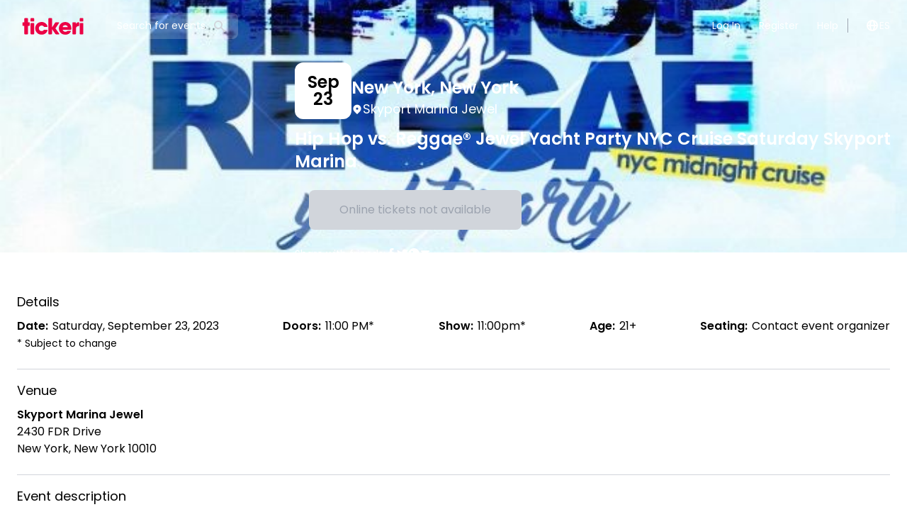

--- FILE ---
content_type: application/javascript; charset=utf-8
request_url: https://www.tickeri.com/_next/static/chunks/4078-3fdef1c26d9c4e89.js
body_size: 3731
content:
try{let e="undefined"!=typeof window?window:"undefined"!=typeof global?global:"undefined"!=typeof globalThis?globalThis:"undefined"!=typeof self?self:{},t=(new e.Error).stack;t&&(e._sentryDebugIds=e._sentryDebugIds||{},e._sentryDebugIds[t]="88cf74a4-c9fb-4f92-9dac-86e7f252cfdd",e._sentryDebugIdIdentifier="sentry-dbid-88cf74a4-c9fb-4f92-9dac-86e7f252cfdd")}catch(e){}"use strict";(self.webpackChunk_N_E=self.webpackChunk_N_E||[]).push([[4078],{12079:(e,t,l)=>{l.d(t,{Ni:()=>a});var n=l(14232),i=l(8600);let a=(e,t)=>{let{trackEventSpecificPixels:l,cleanupEventPixels:a}=(0,i.s)(),s=(0,n.useRef)([]),r=(0,n.useRef)(),c=(0,n.useRef)();return(0,n.useEffect)(()=>{s.current=e,r.current=t},[e,t]),(0,n.useEffect)(()=>{let n=()=>{a()};return c.current=n,e.length>0&&l(e,t),()=>{n()}},[e,t,l,a]),{reinitialize:()=>{s.current.length&&(a(),l(s.current,r.current))},cleanup:()=>{c.current&&c.current()}}}},23720:(e,t,l)=>{l.d(t,{y:()=>o});var n=l(37876),i=l(62002),a=l(48230),s=l.n(a),r=l(14232),c=l(98327);let o=e=>{let{title:t,url:l,text:a,color:o="white"}=e,{t:d}=(0,i.Bd)(),[m,x]=(0,r.useState)(!1),u=encodeURIComponent(t),h=encodeURIComponent(l),g="https://www.facebook.com/sharer/sharer.php?u=".concat(h,"&quote=").concat(u),p="https://twitter.com/intent/tweet?url=".concat(h,"&text=").concat(u,"&via=tickeri.com"),f="mailto:?subject=".concat(u,"&body=").concat(h),b="https://wa.me/?text=".concat(h);return(0,r.useEffect)(()=>{navigator.share&&x(!0)},[]),(0,n.jsxs)("div",{className:"my-3 flex items-center gap-3 text-sm",children:[(0,n.jsxs)("span",{children:[d("global.share-with-friends"),":"]}),(0,n.jsxs)("div",{className:"flex gap-2",children:[(0,n.jsx)(s(),{href:g,title:"Share ".concat(t," on Facebook"),target:"_blank",rel:"noopener noreferrer",children:(0,n.jsx)(c.In,{name:"facebook",size:"xs",color:o})}),(0,n.jsx)(s(),{href:p,title:"Share ".concat(t," on Twitter"),target:"_blank",rel:"noopener noreferrer",children:(0,n.jsx)(c.In,{name:"twitter",size:"xs",color:o})}),(0,n.jsx)(s(),{href:b,title:"Share ".concat(t," on WhatsApp"),target:"_blank",rel:"noopener noreferrer",children:(0,n.jsx)(c.In,{name:"whatsapp",size:"xs",color:o})}),(0,n.jsx)(s(),{href:f,title:"Share ".concat(t," via Email"),target:"_blank",rel:"noopener noreferrer",children:(0,n.jsx)(c.In,{name:"email",color:o,size:"xs"})}),m&&(0,n.jsx)("button",{type:"button",onClick:()=>{console.log("onClickShare",a),m&&navigator.share({title:t,text:a||t,url:l}).then(()=>{console.log("Successful share")})},"aria-label":"Share",title:"Share",children:(0,n.jsx)(c.In,{name:"share",color:o,size:"xs"})})]})]})}},98182:(e,t,l)=>{l.d(t,{A:()=>k,g:()=>z});var n=l(37876),i=l(89099),a=l(54587),s=l.n(a),r=l(77328),c=l.n(r),o=l(62002),d=l(40625),m=l(15039),x=l.n(m),u=l(54588),h=l(84886),g=l(98327),p=l(5132),f=l(2313),b=l(23720),v=l(72176),j=l(87709),y=l(9464);let w=function(e){let t=arguments.length>1&&void 0!==arguments[1]?arguments[1]:10,l=(new Date().getTime()-e.getTime())/864e5;return l>t&&console.info("Event is more than ".concat(t," days in the past. Diff: ").concat(l)),l>t};function k(e){let{src:t,width:l}=e,n=t.replace("http://res.cloudinary.com/tickeri/image/upload/",""),i=["f_auto","q_auto","dpr_auto","c_limit,w_".concat(l)].join(",");return"https://res.cloudinary.com/tickeri/image/upload/".concat(i,"/").concat(n)}let N=e=>{let{price:t,fee:l,total:i}=e,{t:a}=(0,o.Bd)();return(0,n.jsxs)(u.AM,{className:"",children:[(0,n.jsxs)(u.ut,{className:"flex items-center gap-1 rounded-lg bg-transparent p-2.5 md:bg-white",children:[(0,n.jsx)("span",{className:"whitespace-nowrap bg-gradient-to-r from-red to-tan bg-clip-text text-xs font-medium leading-[1.2] text-transparent",children:a("common.all-in-pricing.button")}),(0,n.jsx)(g.In,{name:"ticket_info",color:"tan",size:"xs"})]}),(0,n.jsx)(u.QT,{anchor:{},className:"absolute z-10 rounded-lg bg-white p-4 text-xs text-black shadow-lg",children:(0,n.jsxs)("div",{children:[(0,n.jsx)("p",{className:"max-w-80 italic text-gray-500",children:a("common.all-in-pricing.tooltip")}),(0,n.jsxs)("ul",{className:"mt-2 list-inside list-disc",children:[(0,n.jsxs)("li",{children:["Ticket: ",t]}),(0,n.jsxs)("li",{children:["Fees and Taxes: ",l]}),(0,n.jsxs)("li",{children:["Total: ",i]})]})]})})]})},z=e=>{var t,l,a,r,m,u,z;let{id:_,image:S,title:T,url:I,status:P,date:B,venueCity:C,venueName:R,venueRegion:D,onClickGetTickets:E,backgroundImage:Z}=e,{locale:A}=(0,i.useRouter)(),{t:Q}=(0,o.Bd)(),{ref:L,inView:q}=(0,d.Wx)({}),{navHeight:F}=(0,y.uc)(),H=w(B.start,16),{data:W,loading:M}=(0,f.Zzp)({fetchPolicy:"network-only",variables:{eventId:_},skip:H}),O=H?P:null==W?void 0:null===(t=W.event)||void 0===t?void 0:t.status,U=H?P===f.Hsq.SoldOut:(0,j.e)((null==W?void 0:null===(l=W.event)||void 0===l?void 0:l.tickets)||[]),$=B.timezone,V=B.start.toLocaleDateString(A,{month:"short",timeZone:$}),G=B.start.toLocaleDateString(A,{day:"numeric",timeZone:$}),J=B.start.toLocaleDateString(A,{month:"long",day:"numeric",year:"numeric",timeZone:$}),K=(null==B?void 0:B.end)?B.end.toLocaleDateString(A,{day:"numeric",timeZone:$}):null;return(0,n.jsxs)("div",{className:"relative z-10 mx-auto mb-2 w-full bg-cover bg-fixed bg-center py-8 md:mb-10",style:{backgroundImage:"url(".concat((0,v.cP)(S,400),")"),marginTop:"-".concat(F,"px"),paddingTop:"".concat(F,"px")},children:[(0,n.jsx)(c(),{children:(0,n.jsx)("link",{rel:"preload prefetch",href:(0,v.cP)(S,400),as:"image"})}),(0,n.jsx)("div",{className:"absolute inset-0 bg-cover bg-center ".concat(Z?"":"backdrop-blur-md md:backdrop-blur-lg"),style:{backgroundImage:Z?"linear-gradient(to bottom, rgba(0,0,0,0.9), rgba(0,0,0,0.6)), url(".concat((0,v.cP)(Z,1200),")"):"linear-gradient(to bottom, rgba(0,0,0,0.9), rgba(0,0,0,0.6))"}}),(0,n.jsx)("div",{className:"relative m-auto mt-4 flex w-full max-w-7xl px-4 md:-mb-10 lg:-mb-14",children:(0,n.jsxs)("div",{className:"relative flex w-full flex-col items-center gap-5 text-white md:flex-row",children:[(0,n.jsx)("div",{className:"relative block aspect-[1/1] h-auto w-full overflow-hidden rounded-xl object-cover shadow-md sm:w-96 md:min-w-[320px] lg:min-w-[400px]",children:(0,n.jsx)(s(),{src:S,alt:"Event - ".concat(T," - ").concat(C,", ").concat(D," - ").concat(J," | concert tickets"),sizes:"(max-width:768px) calc(100vw - 16px), 400px",fill:!0,style:{objectFit:"cover",objectPosition:"center"},loader:S.includes("http://res.cloudinary.com/tickeri/image/upload/")?k:void 0})}),(0,n.jsxs)("div",{className:"bottom-0 grow",children:[(0,n.jsxs)("div",{className:"flex flex-row items-end gap-7 align-baseline font-semibold sm:bottom-8 sm:left-8 sm:p-0",children:[(null==B?void 0:B.end)?(0,n.jsxs)("div",{ref:L,className:"flex h-[5rem] w-[5rem] flex-shrink-0 flex-col items-center justify-center gap-0.5 rounded-xl bg-white text-center align-middle text-2xl font-semibold leading-none text-black",children:[(0,n.jsx)("div",{className:"leading-none",children:V}),(0,n.jsxs)("div",{className:"leading-none",children:[G,"-",K]})]}):(0,n.jsxs)("div",{ref:L,className:"flex h-[5rem] w-[5rem] flex-shrink-0 flex-col items-center justify-center gap-0.5 rounded-xl bg-white text-center align-middle text-2xl font-semibold leading-none text-black",children:[(0,n.jsx)("div",{className:"leading-none",children:V}),(0,n.jsx)("div",{className:"leading-none",children:G})]}),(0,n.jsxs)("div",{children:[(0,n.jsxs)("h2",{className:"text-2xl font-semibold text-white",children:[C,", ",D]}),(0,n.jsxs)("address",{className:"flex items-center gap-1 align-middle text-xs font-normal not-italic leading-[15px] text-white md:text-lg",children:[(0,n.jsx)(g.In,{name:"location_marker",color:"white",size:"xs"}),(0,n.jsx)("span",{children:R})]})]})]}),(0,n.jsx)("h1",{className:"my-3 text-2xl font-semibold text-white",children:T}),(0,n.jsxs)("div",{className:"fixed bottom-0 left-0 right-0 z-10 flex h-auto w-full flex-col gap-1.5 border border-t border-gray-200 bg-white/95 px-2 py-2 pb-3 transition-transform duration-300 md:relative md:flex md:flex-row md:justify-between md:gap-3 md:rounded-lg md:border-none md:bg-[rgba(255,255,255,.2)] md:px-5 md:py-3",children:[(0,n.jsxs)("div",{className:x()("flex items-center justify-center gap-2 text-center text-black transition-all duration-500 md:hidden",q?"xscale-0 h-0 opacity-0":"xscale-100 h-full opacity-100"),children:[(0,n.jsxs)(p.o5,{type:"base",size:"sm",children:[C,", ",D]}),"\xb7",(0,n.jsx)(p.o5,{type:"base",size:"sm",children:J})]}),O===f.jrH.Canceled||U?(0,n.jsx)("div",{className:"my-1.5 flex cursor-default items-center justify-center md:my-0",children:(0,n.jsx)("div",{className:"flex items-center justify-center gap-2.5 rounded-3xl border border-rose-600 bg-rose-600 bg-opacity-70 px-[22px] py-2.5 text-white backdrop-blur-[6px]",children:(0,n.jsx)(p.o5,{type:"base",size:"md",children:Q(U?"global.sold_out":"global.canceled")})})}):(null==W?void 0:null===(a=W.event)||void 0===a?void 0:a.ticketPriceRange)?(0,n.jsxs)("div",{className:"flex items-center justify-center gap-2 pb-1",children:[(0,n.jsxs)("div",{className:"text-black md:text-white",children:[(0,n.jsx)(p.o5,{type:"base",size:"sm",children:(0,n.jsxs)("span",{className:"font-semibold md:text-xl",children:[Q("page.event.price-from"),"\xa0"]})}),(0,n.jsx)(p.o5,{type:"heading",size:"md",children:(0,n.jsx)("span",{className:"md:text-2xl",children:null==W?void 0:W.event.ticketPriceRange.minPricing.total.display})})]}),(0,n.jsx)(N,{price:null==W?void 0:W.event.ticketPriceRange.minPricing.price.display,fee:null==W?void 0:W.event.ticketPriceRange.minPricing.fee.display,total:null==W?void 0:W.event.ticketPriceRange.minPricing.total.display})]}):null,(0,n.jsx)("div",{className:x()("flex w-full justify-center align-middle transition-all md:w-auto md:min-w-[300px]",q?"scale-100":"scale-95"),children:H?(0,n.jsx)("button",{type:"button",id:"buyTicketsButton","data-testid":"buyTicketsButton",disabled:!0,className:"block w-full rounded-lg bg-gray-300 p-4 text-gray-400",children:Q("global.not-on-sale")}):M?(0,n.jsx)(h.$,{onClick:()=>{},id:"buyTicketsButton","data-testid":"buyTicketsButton",variant:"primary",disabled:!0,loading:!0,children:(0,n.jsxs)("span",{className:"flex w-full items-center justify-center gap-4 self-center",children:[Q("loading"),(0,n.jsxs)("svg",{className:"-ml-1 mr-3 h-5 w-5 animate-spin text-white",xmlns:"http://www.w3.org/2000/svg",fill:"none",viewBox:"0 0 24 24",children:[(0,n.jsx)("circle",{className:"opacity-25",cx:"12",cy:"12",r:"10",stroke:"currentColor",strokeWidth:"4"}),(0,n.jsx)("path",{className:"opacity-75",fill:"currentColor",d:"M4 12a8 8 0 018-8V0C5.373 0 0 5.373 0 12h4zm2 5.291A7.962 7.962 0 014 12H0c0 3.042 1.135 5.824 3 7.938l3-2.647z"})]})]})}):(null==W?void 0:null===(r=W.event)||void 0===r?void 0:r.saleStatus)===f.yZQ.OnSale||(null==W?void 0:null===(m=W.event)||void 0===m?void 0:m.saleStatus)===f.yZQ.AccessProtected?(0,n.jsx)(h.$,{id:"buyTicketsButton","data-testid":"buyTicketsButton",variant:"primary",icon:(null==W?void 0:null===(u=W.event)||void 0===u?void 0:u.saleStatus)===f.yZQ.AccessProtected?"lock_closed":void 0,onClick:E,text:Q((null==W?void 0:null===(z=W.event)||void 0===z?void 0:z.saleStatus)===f.yZQ.AccessProtected?"page.event.get-access":"page.event.buy-tickets")}):(0,n.jsx)("button",{type:"button",id:"buyTicketsButton","data-testid":"buyTicketsButton",disabled:!0,className:"block w-full rounded-lg bg-gray-300 p-4 text-gray-400",children:Q("global.not-on-sale")})})]}),(0,n.jsx)(b.y,{url:I,title:T})]})]})})]})}}}]);

--- FILE ---
content_type: application/javascript; charset=utf-8
request_url: https://www.tickeri.com/_next/static/5yLGY_kwI-bUhoWWXr5K8/_buildManifest.js
body_size: 2880
content:
self.__BUILD_MANIFEST=function(s,e,t,a,c,o,n,i,r,u,l,d,b,p,h,g,f,k,m,j,v,w,y,I,L,S,x,_,A,N,z){return{__rewrites:{afterFiles:[{has:i,source:"/:nextInternalLocale(en|es)/promoter",destination:i},{has:i,source:"/:nextInternalLocale(en|es)/promoter/:path*",destination:i},{has:i,source:"/:nextInternalLocale(en|es)/checkout",destination:i},{has:i,source:"/:nextInternalLocale(en|es)/checkout/:path*",destination:i},{has:i,source:"/:nextInternalLocale(en|es)/public/api/events.json",destination:i},{has:i,source:"/:nextInternalLocale(en|es)/public/api/events-by-venue.json",destination:i},{has:i,source:"/:nextInternalLocale(en|es)/public/api/events.xml",destination:i},{has:i,source:"/:nextInternalLocale(en|es)/api/events/past",destination:i},{has:i,source:"/:nextInternalLocale(en|es)/api/events/active",destination:i},{has:i,source:"/:nextInternalLocale(en|es)/api/events/:path*",destination:i},{has:i,source:"/:nextInternalLocale(en|es)/api/users/organizer",destination:i},{has:i,source:"/:nextInternalLocale(en|es)/api/users/login",destination:i},{has:i,source:"/:nextInternalLocale(en|es)/api/admin/checkin",destination:i},{has:i,source:"/:nextInternalLocale(en|es)/api/admin/uncheckin",destination:i},{has:i,source:"/:nextInternalLocale(en|es)/affiliate/cookie/set",destination:i},{has:i,source:"/:nextInternalLocale(en|es)/uplift/cookie/set",destination:i},{has:i,source:"/:nextInternalLocale(en|es)/:path*",destination:"/:nextInternalLocale/:path*"}],beforeFiles:[],fallback:[]},__routerFilterStatic:{numItems:0,errorRate:1e-4,numBits:0,numHashes:y,bitArray:[]},__routerFilterDynamic:{numItems:h,errorRate:1e-4,numBits:h,numHashes:y,bitArray:[]},"/":[s,e,a,o,u,l,t,c,n,r,I,"static/chunks/pages/index-7d539278d324e20a.js"],"/404":[s,e,a,t,c,"static/chunks/pages/404-9aa6623abb6306a2.js"],"/_error":["static/chunks/pages/_error-a5e3ef0126628488.js"],"/about":[s,e,a,o,t,c,n,"static/chunks/pages/about-220b7794cb36aa04.js"],"/account":[s,e,a,o,u,t,c,n,"static/chunks/pages/account-2c4c64c04fea5683.js"],"/artists":[s,e,a,t,c,"static/chunks/pages/artists-48c2337c0feeb9b2.js"],"/artists/[artistId]":[s,e,a,o,t,c,n,r,"static/chunks/pages/artists/[artistId]-4511e29ae9a853b0.js"],"/c/[slug]":[s,e,a,t,c,"static/chunks/pages/c/[slug]-4568a4e198fcd5e6.js"],"/client/add-card/[...token]":["static/chunks/fcc4eefa-2cbbcb6371954f20.js",s,e,a,o,t,c,n,"static/chunks/pages/client/add-card/[...token]-fac558b2fbae30a8.js"],"/contact":[s,e,a,o,u,t,c,n,"static/chunks/pages/contact-b5d9bca815f5532e.js"],"/easter":[s,e,a,o,t,c,n,r,"static/chunks/pages/easter-2b56833d56dcb18d.js"],"/events":[s,e,a,o,t,c,n,r,"static/chunks/pages/events-64737199e3ef4834.js"],"/events/popular":[s,e,a,o,t,c,n,r,"static/chunks/pages/events/popular-a0650c245605608e.js"],"/events/[...eventSlug]":[g,s,e,a,o,u,b,f,L,t,c,n,k,S,x,_,"static/chunks/pages/events/[...eventSlug]-d417791709d03bfe.js"],"/explore/[...query]":[s,e,a,o,t,c,n,r,"static/chunks/pages/explore/[...query]-7b0ee38a215cefea.js"],"/forgot":[s,e,a,o,u,t,c,n,"static/chunks/pages/forgot-d1be1657be37a5a4.js"],"/genre/[genre]":[s,e,a,o,t,c,n,r,"static/chunks/pages/genre/[genre]-5d18c14a5047270c.js"],"/help":[s,e,a,o,b,t,c,n,_,"static/chunks/pages/help-d19c93a45827c1c4.js"],"/htownbash/signup":[e,o,u,n,"static/css/aa47301542109cba.css","static/chunks/pages/htownbash/signup-49b2f0a4960ee498.js"],"/htownbash/signup/embed":[o,u,n,"static/chunks/pages/htownbash/signup/embed-baccec1d7f409c48.js"],"/l/[...landingSlug]":[s,e,a,o,t,c,n,r,"static/chunks/pages/l/[...landingSlug]-3d7f78b6b974e4b5.js"],"/landing/[landingSlug]":[s,e,a,o,t,c,n,r,"static/chunks/pages/landing/[landingSlug]-f82c7a7861f908bf.js"],"/local/[metroArea]":[s,e,a,o,t,c,n,r,"static/chunks/pages/local/[metroArea]-890f0814fe68a4e1.js"],"/login":[s,e,a,o,u,t,c,n,"static/chunks/pages/login-2c682dedd46d3bb3.js"],"/masquerade":[s,e,a,t,c,"static/chunks/pages/masquerade-c37d4f40fafbb2bc.js"],"/mytickets":[s,e,a,o,t,c,n,"static/chunks/pages/mytickets-677070cd67612b60.js"],"/new-years":[s,e,a,o,t,c,n,r,"static/chunks/pages/new-years-6cded66b56077bec.js"],"/oops":[s,e,a,t,c,"static/chunks/pages/oops-4764c207dff70287.js"],"/organizations/invite/[jwt]":[s,e,a,o,u,t,c,n,d,p,"static/chunks/pages/organizations/invite/[jwt]-4af5fc931c546507.js"],"/organizations/[orgId]/[[...orgName]]":[g,s,e,a,o,b,f,t,c,n,r,k,"static/chunks/pages/organizations/[orgId]/[[...orgName]]-82da0c0e29aa84bb.js"],"/print-tickets/[orderId]/[[...jwt]]":[s,"static/chunks/pages/print-tickets/[orderId]/[[...jwt]]-e0e4c0cac384361b.js"],"/privacy":[s,e,a,o,t,c,n,"static/chunks/pages/privacy-87afb4e12d8732e6.js"],"/product/learn":[s,e,a,o,u,l,m,t,c,n,d,p,j,"static/chunks/pages/product/learn-4326abc38024dec5.js"],"/promo/boostmobile/12-days-of-christmas":[s,e,a,o,u,"static/chunks/9178-7984ff79c4d582f6.js",t,c,n,"static/chunks/pages/promo/boostmobile/12-days-of-christmas-2e5adf40a853d81b.js"],"/promo/boostmobile/12-days-of-christmas/success":[s,e,a,t,c,"static/chunks/pages/promo/boostmobile/12-days-of-christmas/success-9e3c184fcfa772e3.js"],"/promo/boostmobile/12-days-of-christmas/terms":[s,e,a,t,c,"static/chunks/pages/promo/boostmobile/12-days-of-christmas/terms-2439230f47c6cdb8.js"],"/promo/boostmobilefutbol":[s,e,a,t,c,A,"static/chunks/pages/promo/boostmobilefutbol-52b1f617e2b75991.js"],"/promo/boostmobilefutbol/in-store-visit":[s,"static/chunks/pages/promo/boostmobilefutbol/in-store-visit-4bf969a5cb755061.js"],"/promo/boostmobilefutbol/participating-locations":[s,e,a,t,c,"static/chunks/pages/promo/boostmobilefutbol/participating-locations-0ff3540a87844c9b.js"],"/promo/boostmobilefutbol/success":[s,e,a,t,c,A,"static/chunks/pages/promo/boostmobilefutbol/success-70d69c50f5b19dd8.js"],"/promo/boostmobilefutbol/terms":[s,e,a,t,c,"static/chunks/pages/promo/boostmobilefutbol/terms-953a0924a5cb88fe.js"],"/promo/oyefest":[s,e,a,o,u,l,m,t,c,n,"static/chunks/pages/promo/oyefest-2e3943d52f513fe3.js"],"/promo/oyefest/success":[s,e,a,o,t,c,n,"static/chunks/pages/promo/oyefest/success-ebfe9b07338f1c82.js"],"/promo/todosonido":[s,e,a,o,u,l,m,"static/chunks/8568-3e33b9c2afe7ec11.js",t,c,n,"static/chunks/pages/promo/todosonido-1800b29a20a6117a.js"],"/promo/todosonido/success":[s,e,a,t,c,"static/chunks/pages/promo/todosonido/success-d71da05ff5da9614.js"],"/puerto-rico":[s,e,a,o,u,l,t,c,n,I,"static/chunks/pages/puerto-rico-169c27b9b21dd172.js"],"/register":[s,e,a,o,u,t,c,n,"static/chunks/pages/register-f616cbb0a9d3eac3.js"],"/scanner/sign-in":[s,e,t,"static/chunks/pages/scanner/sign-in-d61e8fd9df53afb6.js"],"/search":[s,e,a,o,t,c,n,r,"static/chunks/pages/search-ea9a92c4179b998a.js"],"/self-refund/success":[s,e,a,t,c,"static/chunks/pages/self-refund/success-ec8a8b94c839f21a.js"],"/self-refund/[...jwt]":[s,e,a,o,t,c,n,"static/chunks/pages/self-refund/[...jwt]-93351b070eafb930.js"],"/sell":[s,e,a,o,u,l,t,c,n,d,p,j,"static/chunks/pages/sell-89d52aedca619fb4.js"],"/sell-legacy":[s,e,a,o,u,t,c,n,d,p,"static/chunks/pages/sell-legacy-a2248bc47a53eaf0.js"],"/sell-tickets/festivals":[s,e,a,o,u,l,m,"static/chunks/4533-d3483de332180559.js",t,c,n,d,p,j,"static/chunks/pages/sell-tickets/festivals-8a82cd24d45d80a1.js"],"/sell-tickets/sell-legacy":[e,"static/chunks/pages/sell-tickets/sell-legacy-0dc9b4923a51f702.js"],"/signup/ranchera":[s,e,a,o,u,t,c,n,N,"static/chunks/pages/signup/ranchera-7cb9e7c9608d5c3d.js"],"/signup/ranchera/confirmation":[s,e,a,t,c,x,N,"static/chunks/pages/signup/ranchera/confirmation-e7802d5a08e7378f.js"],"/sitemap.xml":["static/chunks/pages/sitemap.xml-3a94975e8ee665c4.js"],"/success/[...jwt]":[s,e,a,o,t,c,n,"static/chunks/pages/success/[...jwt]-635c159d5fd99065.js"],"/terms":[s,e,a,o,t,c,n,d,"static/chunks/pages/terms-d6c57b7be61ed35f.js"],"/tour/binomio-de-oro-2025":[s,e,a,o,t,c,n,r,"static/chunks/pages/tour/binomio-de-oro-2025-5c0b1e34b486e1b3.js"],"/tour/eva-ayllon-2025":[s,e,a,o,t,c,n,r,"static/chunks/pages/tour/eva-ayllon-2025-6bdcc79cf9f06c55.js"],"/tour/lakonga_ulisesbueno":[s,e,a,o,t,c,n,r,"static/chunks/pages/tour/lakonga_ulisesbueno-b84a746556eb0049.js"],"/tour/sobredosis-de-soda-2025":[s,e,a,o,t,c,n,r,"static/chunks/pages/tour/sobredosis-de-soda-2025-33e86d7d4f59beef.js"],"/tour/tony-vega-2025":[s,e,a,o,t,c,n,r,"static/chunks/pages/tour/tony-vega-2025-f1a3e355f9deb043.js"],"/tours":[s,e,a,t,c,"static/chunks/pages/tours-34b74ab00ffd8ef6.js"],"/valentines":[s,e,a,o,t,c,n,r,"static/chunks/pages/valentines-6fac9a309818d27b.js"],"/vendors/[...vendorSlug]":[s,e,a,o,t,c,n,r,"static/chunks/pages/vendors/[...vendorSlug]-4e4f5a294c77db72.js"],"/venues/[venueId]":[g,s,e,a,o,b,f,t,c,n,r,k,"static/chunks/pages/venues/[venueId]-851e3eaf3607e621.js"],"/wl/[whiteLabelSlug]":[s,e,a,o,t,c,n,r,v,z,"static/chunks/pages/wl/[whiteLabelSlug]-38d9b47f6f1af2ca.js"],"/wl/[whiteLabelSlug]/events/CustomLayout":[s,e,t,v,"static/chunks/pages/wl/[whiteLabelSlug]/events/CustomLayout-d828a2940c4c053d.js"],"/wl/[whiteLabelSlug]/events/Perreo404":[s,e,t,"static/chunks/pages/wl/[whiteLabelSlug]/events/Perreo404-93aa8f4d4c13c64d.js"],"/wl/[whiteLabelSlug]/events/[...eventSlug]":[g,s,e,a,o,u,b,f,L,t,c,n,r,k,v,z,S,"static/chunks/pages/wl/[whiteLabelSlug]/events/[...eventSlug]-9e653dc77312ce01.js"],sortedPages:["/","/404","/_app","/_error","/about","/account","/artists","/artists/[artistId]","/c/[slug]","/client/add-card/[...token]","/contact","/easter","/events","/events/popular","/events/[...eventSlug]","/explore/[...query]","/forgot","/genre/[genre]","/help","/htownbash/signup","/htownbash/signup/embed","/l/[...landingSlug]","/landing/[landingSlug]","/local/[metroArea]","/login","/masquerade","/mytickets","/new-years","/oops","/organizations/invite/[jwt]","/organizations/[orgId]/[[...orgName]]","/print-tickets/[orderId]/[[...jwt]]","/privacy","/product/learn","/promo/boostmobile/12-days-of-christmas","/promo/boostmobile/12-days-of-christmas/success","/promo/boostmobile/12-days-of-christmas/terms","/promo/boostmobilefutbol","/promo/boostmobilefutbol/in-store-visit","/promo/boostmobilefutbol/participating-locations","/promo/boostmobilefutbol/success","/promo/boostmobilefutbol/terms","/promo/oyefest","/promo/oyefest/success","/promo/todosonido","/promo/todosonido/success","/puerto-rico","/register","/scanner/sign-in","/search","/self-refund/success","/self-refund/[...jwt]","/sell","/sell-legacy","/sell-tickets/festivals","/sell-tickets/sell-legacy","/signup/ranchera","/signup/ranchera/confirmation","/sitemap.xml","/success/[...jwt]","/terms","/tour/binomio-de-oro-2025","/tour/eva-ayllon-2025","/tour/lakonga_ulisesbueno","/tour/sobredosis-de-soda-2025","/tour/tony-vega-2025","/tours","/valentines","/vendors/[...vendorSlug]","/venues/[venueId]","/wl/[whiteLabelSlug]","/wl/[whiteLabelSlug]/events/CustomLayout","/wl/[whiteLabelSlug]/events/Perreo404","/wl/[whiteLabelSlug]/events/[...eventSlug]"]}}("static/chunks/4587-41cdba50ffd22fe4.js","static/chunks/8230-16ed938c326b7d72.js","static/chunks/8327-485d427af40c6c44.js","static/chunks/7709-42359dc0d0a6f83f.js","static/chunks/7790-107971563c5c957e.js","static/chunks/5280-f1fe32c69860ae40.js","static/chunks/2313-96dcc5085c96e139.js",void 0,"static/chunks/5764-9c9946e97379123a.js","static/chunks/8992-6e164c4af462641b.js","static/css/ef0f070d3bb49e14.css","static/chunks/4364-b11bb72a223fe45b.js","static/chunks/2015-1baa3884ca3ced32.js","static/chunks/5200-19e07251664f5e5c.js",0,"static/chunks/07c2d338-e2772513d39226fc.js","static/chunks/6770-f7ffc9049b6608cf.js","static/chunks/4078-3fdef1c26d9c4e89.js","static/chunks/7067-091624bd05a5fa3c.js","static/css/a28a9a33feb11f1f.css","static/chunks/2551-8d7a3601f847e31a.js",1e-4,NaN,"static/chunks/8768-e493d80ee478566f.js","static/chunks/4824-dbbf073889a4f0ff.js","static/chunks/272-a68c26e9260e0294.js","static/chunks/3667-efe2abefc37b975b.js","static/chunks/1014-8531f74b3970b20e.js","static/chunks/9375-ed0014d283028895.js","static/css/c159ba51c922f7b6.css","static/chunks/9560-7621496249a7d913.js"),self.__BUILD_MANIFEST_CB&&self.__BUILD_MANIFEST_CB();

--- FILE ---
content_type: application/javascript; charset=utf-8
request_url: https://www.tickeri.com/_next/static/chunks/8327-485d427af40c6c44.js
body_size: 18545
content:
try{let e="undefined"!=typeof window?window:"undefined"!=typeof global?global:"undefined"!=typeof globalThis?globalThis:"undefined"!=typeof self?self:{},n=(new e.Error).stack;n&&(e._sentryDebugIds=e._sentryDebugIds||{},e._sentryDebugIds[n]="df771314-c9b3-4c95-8a5a-97e31f4aca2d",e._sentryDebugIdIdentifier="sentry-dbid-df771314-c9b3-4c95-8a5a-97e31f4aca2d")}catch(e){}"use strict";(self.webpackChunk_N_E=self.webpackChunk_N_E||[]).push([[8327],{98327:(e,n,t)=>{t.d(n,{In:()=>a6});var l,a,r,i,o,c,h,s,v,u,f,p,g,w,d,m,E,b,O,y,x,B,j,M,z,R,P,H,A,_,V,L,C,k,q,F,U,S,D,G,I,N,T,W,Z,J,K,Q,X,Y,$,ee,en,et,el,ea,er,ei,eo,ec,eh,es,ev,eu,ef,ep,eg,ew,ed,em,eE,eb,eO,ey,ex,eB,ej,eM,ez,eR,eP,eH,eA,e_,eV,eL,eC,ek,eq,eF,eU,eS,eD,eG,eI,eN,eT,eW,eZ,eJ,eK,eQ,eX,eY,e$,e0,e1,e2,e4,e5,e3,e7,e6,e8,e9,ne,nn,nt,nl,na,nr,ni,no,nc,nh,ns,nv,nu,nf,np,ng,nw,nd,nm,nE,nb,nO,ny,nx,nB,nj,nM,nz,nR,nP,nH,nA,n_,nV,nL,nC,nk,nq,nF,nU,nS,nD,nG,nI,nN,nT,nW,nZ,nJ,nK,nQ,nX,nY,n$,n0,n1,n2,n4,n5,n3,n7,n6,n8,n9,te,tn,tt,tl,ta,tr,ti,to,tc,th,ts,tv,tu,tf,tp,tg,tw,td,tm,tE,tb,tO,ty,tx,tB,tj,tM,tz,tR,tP=t(37876);t(54587);var tH=t(14232);function tA(){return(tA=Object.assign?Object.assign.bind():function(e){for(var n=1;n<arguments.length;n++){var t=arguments[n];for(var l in t)({}).hasOwnProperty.call(t,l)&&(e[l]=t[l])}return e}).apply(null,arguments)}function t_(){return(t_=Object.assign?Object.assign.bind():function(e){for(var n=1;n<arguments.length;n++){var t=arguments[n];for(var l in t)({}).hasOwnProperty.call(t,l)&&(e[l]=t[l])}return e}).apply(null,arguments)}function tV(){return(tV=Object.assign?Object.assign.bind():function(e){for(var n=1;n<arguments.length;n++){var t=arguments[n];for(var l in t)({}).hasOwnProperty.call(t,l)&&(e[l]=t[l])}return e}).apply(null,arguments)}function tL(){return(tL=Object.assign?Object.assign.bind():function(e){for(var n=1;n<arguments.length;n++){var t=arguments[n];for(var l in t)({}).hasOwnProperty.call(t,l)&&(e[l]=t[l])}return e}).apply(null,arguments)}function tC(){return(tC=Object.assign?Object.assign.bind():function(e){for(var n=1;n<arguments.length;n++){var t=arguments[n];for(var l in t)({}).hasOwnProperty.call(t,l)&&(e[l]=t[l])}return e}).apply(null,arguments)}function tk(){return(tk=Object.assign?Object.assign.bind():function(e){for(var n=1;n<arguments.length;n++){var t=arguments[n];for(var l in t)({}).hasOwnProperty.call(t,l)&&(e[l]=t[l])}return e}).apply(null,arguments)}function tq(){return(tq=Object.assign?Object.assign.bind():function(e){for(var n=1;n<arguments.length;n++){var t=arguments[n];for(var l in t)({}).hasOwnProperty.call(t,l)&&(e[l]=t[l])}return e}).apply(null,arguments)}function tF(){return(tF=Object.assign?Object.assign.bind():function(e){for(var n=1;n<arguments.length;n++){var t=arguments[n];for(var l in t)({}).hasOwnProperty.call(t,l)&&(e[l]=t[l])}return e}).apply(null,arguments)}function tU(){return(tU=Object.assign?Object.assign.bind():function(e){for(var n=1;n<arguments.length;n++){var t=arguments[n];for(var l in t)({}).hasOwnProperty.call(t,l)&&(e[l]=t[l])}return e}).apply(null,arguments)}function tS(){return(tS=Object.assign?Object.assign.bind():function(e){for(var n=1;n<arguments.length;n++){var t=arguments[n];for(var l in t)({}).hasOwnProperty.call(t,l)&&(e[l]=t[l])}return e}).apply(null,arguments)}function tD(){return(tD=Object.assign?Object.assign.bind():function(e){for(var n=1;n<arguments.length;n++){var t=arguments[n];for(var l in t)({}).hasOwnProperty.call(t,l)&&(e[l]=t[l])}return e}).apply(null,arguments)}function tG(){return(tG=Object.assign?Object.assign.bind():function(e){for(var n=1;n<arguments.length;n++){var t=arguments[n];for(var l in t)({}).hasOwnProperty.call(t,l)&&(e[l]=t[l])}return e}).apply(null,arguments)}function tI(){return(tI=Object.assign?Object.assign.bind():function(e){for(var n=1;n<arguments.length;n++){var t=arguments[n];for(var l in t)({}).hasOwnProperty.call(t,l)&&(e[l]=t[l])}return e}).apply(null,arguments)}function tN(){return(tN=Object.assign?Object.assign.bind():function(e){for(var n=1;n<arguments.length;n++){var t=arguments[n];for(var l in t)({}).hasOwnProperty.call(t,l)&&(e[l]=t[l])}return e}).apply(null,arguments)}function tT(){return(tT=Object.assign?Object.assign.bind():function(e){for(var n=1;n<arguments.length;n++){var t=arguments[n];for(var l in t)({}).hasOwnProperty.call(t,l)&&(e[l]=t[l])}return e}).apply(null,arguments)}function tW(){return(tW=Object.assign?Object.assign.bind():function(e){for(var n=1;n<arguments.length;n++){var t=arguments[n];for(var l in t)({}).hasOwnProperty.call(t,l)&&(e[l]=t[l])}return e}).apply(null,arguments)}function tZ(){return(tZ=Object.assign?Object.assign.bind():function(e){for(var n=1;n<arguments.length;n++){var t=arguments[n];for(var l in t)({}).hasOwnProperty.call(t,l)&&(e[l]=t[l])}return e}).apply(null,arguments)}function tJ(){return(tJ=Object.assign?Object.assign.bind():function(e){for(var n=1;n<arguments.length;n++){var t=arguments[n];for(var l in t)({}).hasOwnProperty.call(t,l)&&(e[l]=t[l])}return e}).apply(null,arguments)}function tK(){return(tK=Object.assign?Object.assign.bind():function(e){for(var n=1;n<arguments.length;n++){var t=arguments[n];for(var l in t)({}).hasOwnProperty.call(t,l)&&(e[l]=t[l])}return e}).apply(null,arguments)}function tQ(){return(tQ=Object.assign?Object.assign.bind():function(e){for(var n=1;n<arguments.length;n++){var t=arguments[n];for(var l in t)({}).hasOwnProperty.call(t,l)&&(e[l]=t[l])}return e}).apply(null,arguments)}function tX(){return(tX=Object.assign?Object.assign.bind():function(e){for(var n=1;n<arguments.length;n++){var t=arguments[n];for(var l in t)({}).hasOwnProperty.call(t,l)&&(e[l]=t[l])}return e}).apply(null,arguments)}function tY(){return(tY=Object.assign?Object.assign.bind():function(e){for(var n=1;n<arguments.length;n++){var t=arguments[n];for(var l in t)({}).hasOwnProperty.call(t,l)&&(e[l]=t[l])}return e}).apply(null,arguments)}function t$(){return(t$=Object.assign?Object.assign.bind():function(e){for(var n=1;n<arguments.length;n++){var t=arguments[n];for(var l in t)({}).hasOwnProperty.call(t,l)&&(e[l]=t[l])}return e}).apply(null,arguments)}function t0(){return(t0=Object.assign?Object.assign.bind():function(e){for(var n=1;n<arguments.length;n++){var t=arguments[n];for(var l in t)({}).hasOwnProperty.call(t,l)&&(e[l]=t[l])}return e}).apply(null,arguments)}function t1(){return(t1=Object.assign?Object.assign.bind():function(e){for(var n=1;n<arguments.length;n++){var t=arguments[n];for(var l in t)({}).hasOwnProperty.call(t,l)&&(e[l]=t[l])}return e}).apply(null,arguments)}function t2(){return(t2=Object.assign?Object.assign.bind():function(e){for(var n=1;n<arguments.length;n++){var t=arguments[n];for(var l in t)({}).hasOwnProperty.call(t,l)&&(e[l]=t[l])}return e}).apply(null,arguments)}function t4(){return(t4=Object.assign?Object.assign.bind():function(e){for(var n=1;n<arguments.length;n++){var t=arguments[n];for(var l in t)({}).hasOwnProperty.call(t,l)&&(e[l]=t[l])}return e}).apply(null,arguments)}function t5(){return(t5=Object.assign?Object.assign.bind():function(e){for(var n=1;n<arguments.length;n++){var t=arguments[n];for(var l in t)({}).hasOwnProperty.call(t,l)&&(e[l]=t[l])}return e}).apply(null,arguments)}function t3(){return(t3=Object.assign?Object.assign.bind():function(e){for(var n=1;n<arguments.length;n++){var t=arguments[n];for(var l in t)({}).hasOwnProperty.call(t,l)&&(e[l]=t[l])}return e}).apply(null,arguments)}function t7(){return(t7=Object.assign?Object.assign.bind():function(e){for(var n=1;n<arguments.length;n++){var t=arguments[n];for(var l in t)({}).hasOwnProperty.call(t,l)&&(e[l]=t[l])}return e}).apply(null,arguments)}function t6(){return(t6=Object.assign?Object.assign.bind():function(e){for(var n=1;n<arguments.length;n++){var t=arguments[n];for(var l in t)({}).hasOwnProperty.call(t,l)&&(e[l]=t[l])}return e}).apply(null,arguments)}function t8(){return(t8=Object.assign?Object.assign.bind():function(e){for(var n=1;n<arguments.length;n++){var t=arguments[n];for(var l in t)({}).hasOwnProperty.call(t,l)&&(e[l]=t[l])}return e}).apply(null,arguments)}function t9(){return(t9=Object.assign?Object.assign.bind():function(e){for(var n=1;n<arguments.length;n++){var t=arguments[n];for(var l in t)({}).hasOwnProperty.call(t,l)&&(e[l]=t[l])}return e}).apply(null,arguments)}function le(){return(le=Object.assign?Object.assign.bind():function(e){for(var n=1;n<arguments.length;n++){var t=arguments[n];for(var l in t)({}).hasOwnProperty.call(t,l)&&(e[l]=t[l])}return e}).apply(null,arguments)}function ln(){return(ln=Object.assign?Object.assign.bind():function(e){for(var n=1;n<arguments.length;n++){var t=arguments[n];for(var l in t)({}).hasOwnProperty.call(t,l)&&(e[l]=t[l])}return e}).apply(null,arguments)}function lt(){return(lt=Object.assign?Object.assign.bind():function(e){for(var n=1;n<arguments.length;n++){var t=arguments[n];for(var l in t)({}).hasOwnProperty.call(t,l)&&(e[l]=t[l])}return e}).apply(null,arguments)}function ll(){return(ll=Object.assign?Object.assign.bind():function(e){for(var n=1;n<arguments.length;n++){var t=arguments[n];for(var l in t)({}).hasOwnProperty.call(t,l)&&(e[l]=t[l])}return e}).apply(null,arguments)}function la(){return(la=Object.assign?Object.assign.bind():function(e){for(var n=1;n<arguments.length;n++){var t=arguments[n];for(var l in t)({}).hasOwnProperty.call(t,l)&&(e[l]=t[l])}return e}).apply(null,arguments)}function lr(){return(lr=Object.assign?Object.assign.bind():function(e){for(var n=1;n<arguments.length;n++){var t=arguments[n];for(var l in t)({}).hasOwnProperty.call(t,l)&&(e[l]=t[l])}return e}).apply(null,arguments)}function li(){return(li=Object.assign?Object.assign.bind():function(e){for(var n=1;n<arguments.length;n++){var t=arguments[n];for(var l in t)({}).hasOwnProperty.call(t,l)&&(e[l]=t[l])}return e}).apply(null,arguments)}function lo(){return(lo=Object.assign?Object.assign.bind():function(e){for(var n=1;n<arguments.length;n++){var t=arguments[n];for(var l in t)({}).hasOwnProperty.call(t,l)&&(e[l]=t[l])}return e}).apply(null,arguments)}function lc(){return(lc=Object.assign?Object.assign.bind():function(e){for(var n=1;n<arguments.length;n++){var t=arguments[n];for(var l in t)({}).hasOwnProperty.call(t,l)&&(e[l]=t[l])}return e}).apply(null,arguments)}function lh(){return(lh=Object.assign?Object.assign.bind():function(e){for(var n=1;n<arguments.length;n++){var t=arguments[n];for(var l in t)({}).hasOwnProperty.call(t,l)&&(e[l]=t[l])}return e}).apply(null,arguments)}function ls(){return(ls=Object.assign?Object.assign.bind():function(e){for(var n=1;n<arguments.length;n++){var t=arguments[n];for(var l in t)({}).hasOwnProperty.call(t,l)&&(e[l]=t[l])}return e}).apply(null,arguments)}function lv(){return(lv=Object.assign?Object.assign.bind():function(e){for(var n=1;n<arguments.length;n++){var t=arguments[n];for(var l in t)({}).hasOwnProperty.call(t,l)&&(e[l]=t[l])}return e}).apply(null,arguments)}function lu(){return(lu=Object.assign?Object.assign.bind():function(e){for(var n=1;n<arguments.length;n++){var t=arguments[n];for(var l in t)({}).hasOwnProperty.call(t,l)&&(e[l]=t[l])}return e}).apply(null,arguments)}function lf(){return(lf=Object.assign?Object.assign.bind():function(e){for(var n=1;n<arguments.length;n++){var t=arguments[n];for(var l in t)({}).hasOwnProperty.call(t,l)&&(e[l]=t[l])}return e}).apply(null,arguments)}function lp(){return(lp=Object.assign?Object.assign.bind():function(e){for(var n=1;n<arguments.length;n++){var t=arguments[n];for(var l in t)({}).hasOwnProperty.call(t,l)&&(e[l]=t[l])}return e}).apply(null,arguments)}function lg(){return(lg=Object.assign?Object.assign.bind():function(e){for(var n=1;n<arguments.length;n++){var t=arguments[n];for(var l in t)({}).hasOwnProperty.call(t,l)&&(e[l]=t[l])}return e}).apply(null,arguments)}function lw(){return(lw=Object.assign?Object.assign.bind():function(e){for(var n=1;n<arguments.length;n++){var t=arguments[n];for(var l in t)({}).hasOwnProperty.call(t,l)&&(e[l]=t[l])}return e}).apply(null,arguments)}function ld(){return(ld=Object.assign?Object.assign.bind():function(e){for(var n=1;n<arguments.length;n++){var t=arguments[n];for(var l in t)({}).hasOwnProperty.call(t,l)&&(e[l]=t[l])}return e}).apply(null,arguments)}function lm(){return(lm=Object.assign?Object.assign.bind():function(e){for(var n=1;n<arguments.length;n++){var t=arguments[n];for(var l in t)({}).hasOwnProperty.call(t,l)&&(e[l]=t[l])}return e}).apply(null,arguments)}function lE(){return(lE=Object.assign?Object.assign.bind():function(e){for(var n=1;n<arguments.length;n++){var t=arguments[n];for(var l in t)({}).hasOwnProperty.call(t,l)&&(e[l]=t[l])}return e}).apply(null,arguments)}function lb(){return(lb=Object.assign?Object.assign.bind():function(e){for(var n=1;n<arguments.length;n++){var t=arguments[n];for(var l in t)({}).hasOwnProperty.call(t,l)&&(e[l]=t[l])}return e}).apply(null,arguments)}function lO(){return(lO=Object.assign?Object.assign.bind():function(e){for(var n=1;n<arguments.length;n++){var t=arguments[n];for(var l in t)({}).hasOwnProperty.call(t,l)&&(e[l]=t[l])}return e}).apply(null,arguments)}function ly(){return(ly=Object.assign?Object.assign.bind():function(e){for(var n=1;n<arguments.length;n++){var t=arguments[n];for(var l in t)({}).hasOwnProperty.call(t,l)&&(e[l]=t[l])}return e}).apply(null,arguments)}function lx(){return(lx=Object.assign?Object.assign.bind():function(e){for(var n=1;n<arguments.length;n++){var t=arguments[n];for(var l in t)({}).hasOwnProperty.call(t,l)&&(e[l]=t[l])}return e}).apply(null,arguments)}function lB(){return(lB=Object.assign?Object.assign.bind():function(e){for(var n=1;n<arguments.length;n++){var t=arguments[n];for(var l in t)({}).hasOwnProperty.call(t,l)&&(e[l]=t[l])}return e}).apply(null,arguments)}function lj(){return(lj=Object.assign?Object.assign.bind():function(e){for(var n=1;n<arguments.length;n++){var t=arguments[n];for(var l in t)({}).hasOwnProperty.call(t,l)&&(e[l]=t[l])}return e}).apply(null,arguments)}function lM(){return(lM=Object.assign?Object.assign.bind():function(e){for(var n=1;n<arguments.length;n++){var t=arguments[n];for(var l in t)({}).hasOwnProperty.call(t,l)&&(e[l]=t[l])}return e}).apply(null,arguments)}function lz(){return(lz=Object.assign?Object.assign.bind():function(e){for(var n=1;n<arguments.length;n++){var t=arguments[n];for(var l in t)({}).hasOwnProperty.call(t,l)&&(e[l]=t[l])}return e}).apply(null,arguments)}function lR(){return(lR=Object.assign?Object.assign.bind():function(e){for(var n=1;n<arguments.length;n++){var t=arguments[n];for(var l in t)({}).hasOwnProperty.call(t,l)&&(e[l]=t[l])}return e}).apply(null,arguments)}function lP(){return(lP=Object.assign?Object.assign.bind():function(e){for(var n=1;n<arguments.length;n++){var t=arguments[n];for(var l in t)({}).hasOwnProperty.call(t,l)&&(e[l]=t[l])}return e}).apply(null,arguments)}function lH(){return(lH=Object.assign?Object.assign.bind():function(e){for(var n=1;n<arguments.length;n++){var t=arguments[n];for(var l in t)({}).hasOwnProperty.call(t,l)&&(e[l]=t[l])}return e}).apply(null,arguments)}function lA(){return(lA=Object.assign?Object.assign.bind():function(e){for(var n=1;n<arguments.length;n++){var t=arguments[n];for(var l in t)({}).hasOwnProperty.call(t,l)&&(e[l]=t[l])}return e}).apply(null,arguments)}function l_(){return(l_=Object.assign?Object.assign.bind():function(e){for(var n=1;n<arguments.length;n++){var t=arguments[n];for(var l in t)({}).hasOwnProperty.call(t,l)&&(e[l]=t[l])}return e}).apply(null,arguments)}function lV(){return(lV=Object.assign?Object.assign.bind():function(e){for(var n=1;n<arguments.length;n++){var t=arguments[n];for(var l in t)({}).hasOwnProperty.call(t,l)&&(e[l]=t[l])}return e}).apply(null,arguments)}function lL(){return(lL=Object.assign?Object.assign.bind():function(e){for(var n=1;n<arguments.length;n++){var t=arguments[n];for(var l in t)({}).hasOwnProperty.call(t,l)&&(e[l]=t[l])}return e}).apply(null,arguments)}function lC(){return(lC=Object.assign?Object.assign.bind():function(e){for(var n=1;n<arguments.length;n++){var t=arguments[n];for(var l in t)({}).hasOwnProperty.call(t,l)&&(e[l]=t[l])}return e}).apply(null,arguments)}function lk(){return(lk=Object.assign?Object.assign.bind():function(e){for(var n=1;n<arguments.length;n++){var t=arguments[n];for(var l in t)({}).hasOwnProperty.call(t,l)&&(e[l]=t[l])}return e}).apply(null,arguments)}function lq(){return(lq=Object.assign?Object.assign.bind():function(e){for(var n=1;n<arguments.length;n++){var t=arguments[n];for(var l in t)({}).hasOwnProperty.call(t,l)&&(e[l]=t[l])}return e}).apply(null,arguments)}function lF(){return(lF=Object.assign?Object.assign.bind():function(e){for(var n=1;n<arguments.length;n++){var t=arguments[n];for(var l in t)({}).hasOwnProperty.call(t,l)&&(e[l]=t[l])}return e}).apply(null,arguments)}function lU(){return(lU=Object.assign?Object.assign.bind():function(e){for(var n=1;n<arguments.length;n++){var t=arguments[n];for(var l in t)({}).hasOwnProperty.call(t,l)&&(e[l]=t[l])}return e}).apply(null,arguments)}function lS(){return(lS=Object.assign?Object.assign.bind():function(e){for(var n=1;n<arguments.length;n++){var t=arguments[n];for(var l in t)({}).hasOwnProperty.call(t,l)&&(e[l]=t[l])}return e}).apply(null,arguments)}function lD(){return(lD=Object.assign?Object.assign.bind():function(e){for(var n=1;n<arguments.length;n++){var t=arguments[n];for(var l in t)({}).hasOwnProperty.call(t,l)&&(e[l]=t[l])}return e}).apply(null,arguments)}function lG(){return(lG=Object.assign?Object.assign.bind():function(e){for(var n=1;n<arguments.length;n++){var t=arguments[n];for(var l in t)({}).hasOwnProperty.call(t,l)&&(e[l]=t[l])}return e}).apply(null,arguments)}function lI(){return(lI=Object.assign?Object.assign.bind():function(e){for(var n=1;n<arguments.length;n++){var t=arguments[n];for(var l in t)({}).hasOwnProperty.call(t,l)&&(e[l]=t[l])}return e}).apply(null,arguments)}function lN(){return(lN=Object.assign?Object.assign.bind():function(e){for(var n=1;n<arguments.length;n++){var t=arguments[n];for(var l in t)({}).hasOwnProperty.call(t,l)&&(e[l]=t[l])}return e}).apply(null,arguments)}function lT(){return(lT=Object.assign?Object.assign.bind():function(e){for(var n=1;n<arguments.length;n++){var t=arguments[n];for(var l in t)({}).hasOwnProperty.call(t,l)&&(e[l]=t[l])}return e}).apply(null,arguments)}function lW(){return(lW=Object.assign?Object.assign.bind():function(e){for(var n=1;n<arguments.length;n++){var t=arguments[n];for(var l in t)({}).hasOwnProperty.call(t,l)&&(e[l]=t[l])}return e}).apply(null,arguments)}function lZ(){return(lZ=Object.assign?Object.assign.bind():function(e){for(var n=1;n<arguments.length;n++){var t=arguments[n];for(var l in t)({}).hasOwnProperty.call(t,l)&&(e[l]=t[l])}return e}).apply(null,arguments)}function lJ(){return(lJ=Object.assign?Object.assign.bind():function(e){for(var n=1;n<arguments.length;n++){var t=arguments[n];for(var l in t)({}).hasOwnProperty.call(t,l)&&(e[l]=t[l])}return e}).apply(null,arguments)}function lK(){return(lK=Object.assign?Object.assign.bind():function(e){for(var n=1;n<arguments.length;n++){var t=arguments[n];for(var l in t)({}).hasOwnProperty.call(t,l)&&(e[l]=t[l])}return e}).apply(null,arguments)}function lQ(){return(lQ=Object.assign?Object.assign.bind():function(e){for(var n=1;n<arguments.length;n++){var t=arguments[n];for(var l in t)({}).hasOwnProperty.call(t,l)&&(e[l]=t[l])}return e}).apply(null,arguments)}function lX(){return(lX=Object.assign?Object.assign.bind():function(e){for(var n=1;n<arguments.length;n++){var t=arguments[n];for(var l in t)({}).hasOwnProperty.call(t,l)&&(e[l]=t[l])}return e}).apply(null,arguments)}function lY(){return(lY=Object.assign?Object.assign.bind():function(e){for(var n=1;n<arguments.length;n++){var t=arguments[n];for(var l in t)({}).hasOwnProperty.call(t,l)&&(e[l]=t[l])}return e}).apply(null,arguments)}function l$(){return(l$=Object.assign?Object.assign.bind():function(e){for(var n=1;n<arguments.length;n++){var t=arguments[n];for(var l in t)({}).hasOwnProperty.call(t,l)&&(e[l]=t[l])}return e}).apply(null,arguments)}function l0(){return(l0=Object.assign?Object.assign.bind():function(e){for(var n=1;n<arguments.length;n++){var t=arguments[n];for(var l in t)({}).hasOwnProperty.call(t,l)&&(e[l]=t[l])}return e}).apply(null,arguments)}function l1(){return(l1=Object.assign?Object.assign.bind():function(e){for(var n=1;n<arguments.length;n++){var t=arguments[n];for(var l in t)({}).hasOwnProperty.call(t,l)&&(e[l]=t[l])}return e}).apply(null,arguments)}function l2(){return(l2=Object.assign?Object.assign.bind():function(e){for(var n=1;n<arguments.length;n++){var t=arguments[n];for(var l in t)({}).hasOwnProperty.call(t,l)&&(e[l]=t[l])}return e}).apply(null,arguments)}function l4(){return(l4=Object.assign?Object.assign.bind():function(e){for(var n=1;n<arguments.length;n++){var t=arguments[n];for(var l in t)({}).hasOwnProperty.call(t,l)&&(e[l]=t[l])}return e}).apply(null,arguments)}function l5(){return(l5=Object.assign?Object.assign.bind():function(e){for(var n=1;n<arguments.length;n++){var t=arguments[n];for(var l in t)({}).hasOwnProperty.call(t,l)&&(e[l]=t[l])}return e}).apply(null,arguments)}function l3(){return(l3=Object.assign?Object.assign.bind():function(e){for(var n=1;n<arguments.length;n++){var t=arguments[n];for(var l in t)({}).hasOwnProperty.call(t,l)&&(e[l]=t[l])}return e}).apply(null,arguments)}function l7(){return(l7=Object.assign?Object.assign.bind():function(e){for(var n=1;n<arguments.length;n++){var t=arguments[n];for(var l in t)({}).hasOwnProperty.call(t,l)&&(e[l]=t[l])}return e}).apply(null,arguments)}function l6(){return(l6=Object.assign?Object.assign.bind():function(e){for(var n=1;n<arguments.length;n++){var t=arguments[n];for(var l in t)({}).hasOwnProperty.call(t,l)&&(e[l]=t[l])}return e}).apply(null,arguments)}function l8(){return(l8=Object.assign?Object.assign.bind():function(e){for(var n=1;n<arguments.length;n++){var t=arguments[n];for(var l in t)({}).hasOwnProperty.call(t,l)&&(e[l]=t[l])}return e}).apply(null,arguments)}function l9(){return(l9=Object.assign?Object.assign.bind():function(e){for(var n=1;n<arguments.length;n++){var t=arguments[n];for(var l in t)({}).hasOwnProperty.call(t,l)&&(e[l]=t[l])}return e}).apply(null,arguments)}function ae(){return(ae=Object.assign?Object.assign.bind():function(e){for(var n=1;n<arguments.length;n++){var t=arguments[n];for(var l in t)({}).hasOwnProperty.call(t,l)&&(e[l]=t[l])}return e}).apply(null,arguments)}function an(){return(an=Object.assign?Object.assign.bind():function(e){for(var n=1;n<arguments.length;n++){var t=arguments[n];for(var l in t)({}).hasOwnProperty.call(t,l)&&(e[l]=t[l])}return e}).apply(null,arguments)}function at(){return(at=Object.assign?Object.assign.bind():function(e){for(var n=1;n<arguments.length;n++){var t=arguments[n];for(var l in t)({}).hasOwnProperty.call(t,l)&&(e[l]=t[l])}return e}).apply(null,arguments)}function al(){return(al=Object.assign?Object.assign.bind():function(e){for(var n=1;n<arguments.length;n++){var t=arguments[n];for(var l in t)({}).hasOwnProperty.call(t,l)&&(e[l]=t[l])}return e}).apply(null,arguments)}function aa(){return(aa=Object.assign?Object.assign.bind():function(e){for(var n=1;n<arguments.length;n++){var t=arguments[n];for(var l in t)({}).hasOwnProperty.call(t,l)&&(e[l]=t[l])}return e}).apply(null,arguments)}function ar(){return(ar=Object.assign?Object.assign.bind():function(e){for(var n=1;n<arguments.length;n++){var t=arguments[n];for(var l in t)({}).hasOwnProperty.call(t,l)&&(e[l]=t[l])}return e}).apply(null,arguments)}function ai(){return(ai=Object.assign?Object.assign.bind():function(e){for(var n=1;n<arguments.length;n++){var t=arguments[n];for(var l in t)({}).hasOwnProperty.call(t,l)&&(e[l]=t[l])}return e}).apply(null,arguments)}function ao(){return(ao=Object.assign?Object.assign.bind():function(e){for(var n=1;n<arguments.length;n++){var t=arguments[n];for(var l in t)({}).hasOwnProperty.call(t,l)&&(e[l]=t[l])}return e}).apply(null,arguments)}function ac(){return(ac=Object.assign?Object.assign.bind():function(e){for(var n=1;n<arguments.length;n++){var t=arguments[n];for(var l in t)({}).hasOwnProperty.call(t,l)&&(e[l]=t[l])}return e}).apply(null,arguments)}function ah(){return(ah=Object.assign?Object.assign.bind():function(e){for(var n=1;n<arguments.length;n++){var t=arguments[n];for(var l in t)({}).hasOwnProperty.call(t,l)&&(e[l]=t[l])}return e}).apply(null,arguments)}function as(){return(as=Object.assign?Object.assign.bind():function(e){for(var n=1;n<arguments.length;n++){var t=arguments[n];for(var l in t)({}).hasOwnProperty.call(t,l)&&(e[l]=t[l])}return e}).apply(null,arguments)}function av(){return(av=Object.assign?Object.assign.bind():function(e){for(var n=1;n<arguments.length;n++){var t=arguments[n];for(var l in t)({}).hasOwnProperty.call(t,l)&&(e[l]=t[l])}return e}).apply(null,arguments)}function au(){return(au=Object.assign?Object.assign.bind():function(e){for(var n=1;n<arguments.length;n++){var t=arguments[n];for(var l in t)({}).hasOwnProperty.call(t,l)&&(e[l]=t[l])}return e}).apply(null,arguments)}function af(){return(af=Object.assign?Object.assign.bind():function(e){for(var n=1;n<arguments.length;n++){var t=arguments[n];for(var l in t)({}).hasOwnProperty.call(t,l)&&(e[l]=t[l])}return e}).apply(null,arguments)}function ap(){return(ap=Object.assign?Object.assign.bind():function(e){for(var n=1;n<arguments.length;n++){var t=arguments[n];for(var l in t)({}).hasOwnProperty.call(t,l)&&(e[l]=t[l])}return e}).apply(null,arguments)}function ag(){return(ag=Object.assign?Object.assign.bind():function(e){for(var n=1;n<arguments.length;n++){var t=arguments[n];for(var l in t)({}).hasOwnProperty.call(t,l)&&(e[l]=t[l])}return e}).apply(null,arguments)}function aw(){return(aw=Object.assign?Object.assign.bind():function(e){for(var n=1;n<arguments.length;n++){var t=arguments[n];for(var l in t)({}).hasOwnProperty.call(t,l)&&(e[l]=t[l])}return e}).apply(null,arguments)}function ad(){return(ad=Object.assign?Object.assign.bind():function(e){for(var n=1;n<arguments.length;n++){var t=arguments[n];for(var l in t)({}).hasOwnProperty.call(t,l)&&(e[l]=t[l])}return e}).apply(null,arguments)}function am(){return(am=Object.assign?Object.assign.bind():function(e){for(var n=1;n<arguments.length;n++){var t=arguments[n];for(var l in t)({}).hasOwnProperty.call(t,l)&&(e[l]=t[l])}return e}).apply(null,arguments)}function aE(){return(aE=Object.assign?Object.assign.bind():function(e){for(var n=1;n<arguments.length;n++){var t=arguments[n];for(var l in t)({}).hasOwnProperty.call(t,l)&&(e[l]=t[l])}return e}).apply(null,arguments)}function ab(){return(ab=Object.assign?Object.assign.bind():function(e){for(var n=1;n<arguments.length;n++){var t=arguments[n];for(var l in t)({}).hasOwnProperty.call(t,l)&&(e[l]=t[l])}return e}).apply(null,arguments)}function aO(){return(aO=Object.assign?Object.assign.bind():function(e){for(var n=1;n<arguments.length;n++){var t=arguments[n];for(var l in t)({}).hasOwnProperty.call(t,l)&&(e[l]=t[l])}return e}).apply(null,arguments)}function ay(){return(ay=Object.assign?Object.assign.bind():function(e){for(var n=1;n<arguments.length;n++){var t=arguments[n];for(var l in t)({}).hasOwnProperty.call(t,l)&&(e[l]=t[l])}return e}).apply(null,arguments)}function ax(){return(ax=Object.assign?Object.assign.bind():function(e){for(var n=1;n<arguments.length;n++){var t=arguments[n];for(var l in t)({}).hasOwnProperty.call(t,l)&&(e[l]=t[l])}return e}).apply(null,arguments)}function aB(){return(aB=Object.assign?Object.assign.bind():function(e){for(var n=1;n<arguments.length;n++){var t=arguments[n];for(var l in t)({}).hasOwnProperty.call(t,l)&&(e[l]=t[l])}return e}).apply(null,arguments)}function aj(){return(aj=Object.assign?Object.assign.bind():function(e){for(var n=1;n<arguments.length;n++){var t=arguments[n];for(var l in t)({}).hasOwnProperty.call(t,l)&&(e[l]=t[l])}return e}).apply(null,arguments)}function aM(){return(aM=Object.assign?Object.assign.bind():function(e){for(var n=1;n<arguments.length;n++){var t=arguments[n];for(var l in t)({}).hasOwnProperty.call(t,l)&&(e[l]=t[l])}return e}).apply(null,arguments)}function az(){return(az=Object.assign?Object.assign.bind():function(e){for(var n=1;n<arguments.length;n++){var t=arguments[n];for(var l in t)({}).hasOwnProperty.call(t,l)&&(e[l]=t[l])}return e}).apply(null,arguments)}function aR(){return(aR=Object.assign?Object.assign.bind():function(e){for(var n=1;n<arguments.length;n++){var t=arguments[n];for(var l in t)({}).hasOwnProperty.call(t,l)&&(e[l]=t[l])}return e}).apply(null,arguments)}function aP(){return(aP=Object.assign?Object.assign.bind():function(e){for(var n=1;n<arguments.length;n++){var t=arguments[n];for(var l in t)({}).hasOwnProperty.call(t,l)&&(e[l]=t[l])}return e}).apply(null,arguments)}function aH(){return(aH=Object.assign?Object.assign.bind():function(e){for(var n=1;n<arguments.length;n++){var t=arguments[n];for(var l in t)({}).hasOwnProperty.call(t,l)&&(e[l]=t[l])}return e}).apply(null,arguments)}function aA(){return(aA=Object.assign?Object.assign.bind():function(e){for(var n=1;n<arguments.length;n++){var t=arguments[n];for(var l in t)({}).hasOwnProperty.call(t,l)&&(e[l]=t[l])}return e}).apply(null,arguments)}function a_(){return(a_=Object.assign?Object.assign.bind():function(e){for(var n=1;n<arguments.length;n++){var t=arguments[n];for(var l in t)({}).hasOwnProperty.call(t,l)&&(e[l]=t[l])}return e}).apply(null,arguments)}function aV(){return(aV=Object.assign?Object.assign.bind():function(e){for(var n=1;n<arguments.length;n++){var t=arguments[n];for(var l in t)({}).hasOwnProperty.call(t,l)&&(e[l]=t[l])}return e}).apply(null,arguments)}function aL(){return(aL=Object.assign?Object.assign.bind():function(e){for(var n=1;n<arguments.length;n++){var t=arguments[n];for(var l in t)({}).hasOwnProperty.call(t,l)&&(e[l]=t[l])}return e}).apply(null,arguments)}function aC(){return(aC=Object.assign?Object.assign.bind():function(e){for(var n=1;n<arguments.length;n++){var t=arguments[n];for(var l in t)({}).hasOwnProperty.call(t,l)&&(e[l]=t[l])}return e}).apply(null,arguments)}function ak(){return(ak=Object.assign?Object.assign.bind():function(e){for(var n=1;n<arguments.length;n++){var t=arguments[n];for(var l in t)({}).hasOwnProperty.call(t,l)&&(e[l]=t[l])}return e}).apply(null,arguments)}function aq(){return(aq=Object.assign?Object.assign.bind():function(e){for(var n=1;n<arguments.length;n++){var t=arguments[n];for(var l in t)({}).hasOwnProperty.call(t,l)&&(e[l]=t[l])}return e}).apply(null,arguments)}function aF(){return(aF=Object.assign?Object.assign.bind():function(e){for(var n=1;n<arguments.length;n++){var t=arguments[n];for(var l in t)({}).hasOwnProperty.call(t,l)&&(e[l]=t[l])}return e}).apply(null,arguments)}function aU(){return(aU=Object.assign?Object.assign.bind():function(e){for(var n=1;n<arguments.length;n++){var t=arguments[n];for(var l in t)({}).hasOwnProperty.call(t,l)&&(e[l]=t[l])}return e}).apply(null,arguments)}function aS(){return(aS=Object.assign?Object.assign.bind():function(e){for(var n=1;n<arguments.length;n++){var t=arguments[n];for(var l in t)({}).hasOwnProperty.call(t,l)&&(e[l]=t[l])}return e}).apply(null,arguments)}function aD(){return(aD=Object.assign?Object.assign.bind():function(e){for(var n=1;n<arguments.length;n++){var t=arguments[n];for(var l in t)({}).hasOwnProperty.call(t,l)&&(e[l]=t[l])}return e}).apply(null,arguments)}function aG(){return(aG=Object.assign?Object.assign.bind():function(e){for(var n=1;n<arguments.length;n++){var t=arguments[n];for(var l in t)({}).hasOwnProperty.call(t,l)&&(e[l]=t[l])}return e}).apply(null,arguments)}function aI(){return(aI=Object.assign?Object.assign.bind():function(e){for(var n=1;n<arguments.length;n++){var t=arguments[n];for(var l in t)({}).hasOwnProperty.call(t,l)&&(e[l]=t[l])}return e}).apply(null,arguments)}function aN(){return(aN=Object.assign?Object.assign.bind():function(e){for(var n=1;n<arguments.length;n++){var t=arguments[n];for(var l in t)({}).hasOwnProperty.call(t,l)&&(e[l]=t[l])}return e}).apply(null,arguments)}function aT(){return(aT=Object.assign?Object.assign.bind():function(e){for(var n=1;n<arguments.length;n++){var t=arguments[n];for(var l in t)({}).hasOwnProperty.call(t,l)&&(e[l]=t[l])}return e}).apply(null,arguments)}function aW(){return(aW=Object.assign?Object.assign.bind():function(e){for(var n=1;n<arguments.length;n++){var t=arguments[n];for(var l in t)({}).hasOwnProperty.call(t,l)&&(e[l]=t[l])}return e}).apply(null,arguments)}function aZ(){return(aZ=Object.assign?Object.assign.bind():function(e){for(var n=1;n<arguments.length;n++){var t=arguments[n];for(var l in t)({}).hasOwnProperty.call(t,l)&&(e[l]=t[l])}return e}).apply(null,arguments)}function aJ(){return(aJ=Object.assign?Object.assign.bind():function(e){for(var n=1;n<arguments.length;n++){var t=arguments[n];for(var l in t)({}).hasOwnProperty.call(t,l)&&(e[l]=t[l])}return e}).apply(null,arguments)}function aK(){return(aK=Object.assign?Object.assign.bind():function(e){for(var n=1;n<arguments.length;n++){var t=arguments[n];for(var l in t)({}).hasOwnProperty.call(t,l)&&(e[l]=t[l])}return e}).apply(null,arguments)}function aQ(){return(aQ=Object.assign?Object.assign.bind():function(e){for(var n=1;n<arguments.length;n++){var t=arguments[n];for(var l in t)({}).hasOwnProperty.call(t,l)&&(e[l]=t[l])}return e}).apply(null,arguments)}function aX(){return(aX=Object.assign?Object.assign.bind():function(e){for(var n=1;n<arguments.length;n++){var t=arguments[n];for(var l in t)({}).hasOwnProperty.call(t,l)&&(e[l]=t[l])}return e}).apply(null,arguments)}function aY(){return(aY=Object.assign?Object.assign.bind():function(e){for(var n=1;n<arguments.length;n++){var t=arguments[n];for(var l in t)({}).hasOwnProperty.call(t,l)&&(e[l]=t[l])}return e}).apply(null,arguments)}function a$(){return(a$=Object.assign?Object.assign.bind():function(e){for(var n=1;n<arguments.length;n++){var t=arguments[n];for(var l in t)({}).hasOwnProperty.call(t,l)&&(e[l]=t[l])}return e}).apply(null,arguments)}function a0(){return(a0=Object.assign?Object.assign.bind():function(e){for(var n=1;n<arguments.length;n++){var t=arguments[n];for(var l in t)({}).hasOwnProperty.call(t,l)&&(e[l]=t[l])}return e}).apply(null,arguments)}function a1(){return(a1=Object.assign?Object.assign.bind():function(e){for(var n=1;n<arguments.length;n++){var t=arguments[n];for(var l in t)({}).hasOwnProperty.call(t,l)&&(e[l]=t[l])}return e}).apply(null,arguments)}function a2(){return(a2=Object.assign?Object.assign.bind():function(e){for(var n=1;n<arguments.length;n++){var t=arguments[n];for(var l in t)({}).hasOwnProperty.call(t,l)&&(e[l]=t[l])}return e}).apply(null,arguments)}function a4(){return(a4=Object.assign?Object.assign.bind():function(e){for(var n=1;n<arguments.length;n++){var t=arguments[n];for(var l in t)({}).hasOwnProperty.call(t,l)&&(e[l]=t[l])}return e}).apply(null,arguments)}function a5(){return(a5=Object.assign?Object.assign.bind():function(e){for(var n=1;n<arguments.length;n++){var t=arguments[n];for(var l in t)({}).hasOwnProperty.call(t,l)&&(e[l]=t[l])}return e}).apply(null,arguments)}t.p,t.p,t.p,t.p,t.p,t.p,t.p,t.p,t.p,t.p,t.p,t.p,t.p,t.p,t.p,t.p,t.p,t.p,t.p,t.p,t.p,t.p,t.p,t.p,t.p,t.p,t.p,t.p,t.p,t.p,t.p,t.p,t.p,t.p,t.p,t.p,t.p,t.p,t.p,t.p,t.p,t.p,t.p,t.p,t.p,t.p,t.p,t.p,t.p,t.p,t.p,t.p,t.p,t.p,t.p,t.p,t.p,t.p,t.p,t.p,t.p,t.p,t.p,t.p,t.p,t.p,t.p,t.p,t.p,t.p,t.p,t.p,t.p,t.p,t.p,t.p,t.p,t.p,t.p,t.p,t.p,t.p,t.p,t.p,t.p,t.p,t.p,t.p,t.p,t.p,t.p,t.p,t.p,t.p,t.p,t.p,t.p,t.p,t.p,t.p,t.p,t.p,t.p,t.p,t.p,t.p,t.p,t.p,t.p,t.p,t.p,t.p,t.p,t.p,t.p,t.p,t.p,t.p,t.p,t.p,t.p,t.p,t.p,t.p,t.p,t.p,t.p,t.p,t.p,t.p,t.p,t.p,t.p,t.p,t.p,t.p,t.p,t.p,t.p,t.p,t.p,t.p,t.p,t.p,t.p,t.p,t.p,t.p,t.p,t.p,t.p,t.p,t.p,t.p,t.p,t.p;let a3={adjustments:function(e){return tH.createElement("svg",tA({xmlns:"http://www.w3.org/2000/svg",width:20,height:20,fill:"none",viewBox:"0 0 20 20"},e),l||(l=tH.createElement("path",{fill:"#EB0045",d:"M8 4a1 1 0 1 0-2 0v1.268a2 2 0 0 0 0 3.464V16a1 1 0 1 0 2 0V8.732a2 2 0 0 0 0-3.464zm5-1a1 1 0 0 1 1 1v7.268a2 2 0 0 1 0 3.464V16a1 1 0 1 1-2 0v-1.268a2 2 0 0 1 0-3.464V4a1 1 0 0 1 1-1"})))},annotation:function(e){return tH.createElement("svg",t_({xmlns:"http://www.w3.org/2000/svg",width:20,height:20,fill:"none",viewBox:"0 0 20 20"},e),a||(a=tH.createElement("path",{fill:"#EB0045",fillRule:"evenodd",d:"M18 13V5a2 2 0 0 0-2-2H4a2 2 0 0 0-2 2v8a2 2 0 0 0 2 2h3l3 3 3-3h3a2 2 0 0 0 2-2M5 7a1 1 0 0 1 1-1h8a1 1 0 1 1 0 2H6a1 1 0 0 1-1-1m1 3a1 1 0 0 0 0 2h3a1 1 0 0 0 0-2z",clipRule:"evenodd"})))},arrow_circle_down:function(e){return tH.createElement("svg",tV({xmlns:"http://www.w3.org/2000/svg",width:20,height:20,fill:"none",viewBox:"0 0 20 20"},e),r||(r=tH.createElement("path",{fill:"#EB0045",fillRule:"evenodd",d:"M10 18a8 8 0 1 0 0-16.001A8 8 0 0 0 10 18m1-11a1 1 0 0 0-2 0v3.586L7.707 9.293a1 1 0 0 0-1.414 1.414l3 3a1 1 0 0 0 1.414 0l3-3a1 1 0 0 0-1.414-1.414L11 10.586z",clipRule:"evenodd"})))},arrow_circle_left:function(e){return tH.createElement("svg",tL({xmlns:"http://www.w3.org/2000/svg",width:20,height:20,fill:"none",viewBox:"0 0 20 20"},e),i||(i=tH.createElement("path",{fill:"#EB0045",fillRule:"evenodd",d:"M10 18a8 8 0 1 0 0-16.001A8 8 0 0 0 10 18m.707-10.293a1 1 0 0 0-1.414-1.414l-3 3a1 1 0 0 0 0 1.414l3 3a1 1 0 0 0 1.414-1.414L9.414 11H13a1 1 0 0 0 0-2H9.414z",clipRule:"evenodd"})))},arrow_circle_right:function(e){return tH.createElement("svg",tC({xmlns:"http://www.w3.org/2000/svg",width:20,height:20,fill:"none",viewBox:"0 0 20 20"},e),o||(o=tH.createElement("path",{fill:"#EB0045",fillRule:"evenodd",d:"M10 18a8 8 0 1 0 0-16.001A8 8 0 0 0 10 18m3.707-8.707-3-3a1 1 0 0 0-1.414 1.414L10.586 9H7a1 1 0 0 0 0 2h3.586l-1.293 1.293a1 1 0 1 0 1.414 1.414l3-3a1 1 0 0 0 0-1.414",clipRule:"evenodd"})))},arrow_circle_up:function(e){return tH.createElement("svg",tk({xmlns:"http://www.w3.org/2000/svg",width:20,height:20,fill:"none",viewBox:"0 0 20 20"},e),c||(c=tH.createElement("path",{fill:"#EB0045",fillRule:"evenodd",d:"M10 18a8 8 0 1 0 0-16.001A8 8 0 0 0 10 18m3.707-8.707-3-3a1 1 0 0 0-1.414 0l-3 3a1 1 0 0 0 1.414 1.414L9 9.414V13a1 1 0 1 0 2 0V9.414l1.293 1.293a1 1 0 0 0 1.414-1.414",clipRule:"evenodd"})))},arrow_down:function(e){return tH.createElement("svg",tq({xmlns:"http://www.w3.org/2000/svg",width:20,height:20,fill:"none",viewBox:"0 0 20 20"},e),h||(h=tH.createElement("path",{fill:"#EB0045",fillRule:"evenodd",d:"M16.708 10.293a1 1 0 0 1 0 1.414l-6 6a1 1 0 0 1-1.414 0l-6-6a1 1 0 1 1 1.414-1.414L9 14.586V3a1 1 0 0 1 2 0v11.586l4.293-4.293a1 1 0 0 1 1.414 0",clipRule:"evenodd"})))},arrow_left:function(e){return tH.createElement("svg",tF({xmlns:"http://www.w3.org/2000/svg",width:20,height:20,fill:"none",viewBox:"0 0 20 20"},e),s||(s=tH.createElement("path",{fill:"#EB0045",fillRule:"evenodd",d:"M9.707 16.707a1 1 0 0 1-1.414 0l-6-6a1 1 0 0 1 0-1.414l6-6a1 1 0 0 1 1.414 1.414L5.414 9H17a1 1 0 1 1 0 2H5.414l4.293 4.293a1 1 0 0 1 0 1.414",clipRule:"evenodd"})))},arrow_narrow_down:function(e){return tH.createElement("svg",tU({xmlns:"http://www.w3.org/2000/svg",width:20,height:20,fill:"none",viewBox:"0 0 20 20"},e),v||(v=tH.createElement("path",{fill:"#EB0045",fillRule:"evenodd",d:"M14.708 12.293a1 1 0 0 1 0 1.414l-4 4a1 1 0 0 1-1.414 0l-4-4a1 1 0 1 1 1.414-1.414L9 14.586V3a1 1 0 0 1 2 0v11.586l2.293-2.293a1 1 0 0 1 1.414 0",clipRule:"evenodd"})))},arrow_narrow_left:function(e){return tH.createElement("svg",tS({xmlns:"http://www.w3.org/2000/svg",width:20,height:20,fill:"none",viewBox:"0 0 20 20"},e),u||(u=tH.createElement("path",{fill:"#EB0045",fillRule:"evenodd",d:"M7.707 14.707a1 1 0 0 1-1.414 0l-4-4a1 1 0 0 1 0-1.414l4-4a1 1 0 0 1 1.414 1.414L5.414 9H17a1 1 0 1 1 0 2H5.414l2.293 2.293a1 1 0 0 1 0 1.414",clipRule:"evenodd"})))},arrow_narrow_right:function(e){return tH.createElement("svg",tD({xmlns:"http://www.w3.org/2000/svg",width:20,height:20,fill:"none",viewBox:"0 0 20 20"},e),f||(f=tH.createElement("path",{fill:"#EB0045",fillRule:"evenodd",d:"M12.293 5.293a1 1 0 0 1 1.414 0l4 4a1 1 0 0 1 0 1.414l-4 4a1 1 0 0 1-1.414-1.414L14.586 11H3a1 1 0 0 1 0-2h11.586l-2.293-2.293a1 1 0 0 1 0-1.414",clipRule:"evenodd"})))},arrow_narrow_up:function(e){return tH.createElement("svg",tG({xmlns:"http://www.w3.org/2000/svg",width:20,height:20,fill:"none",viewBox:"0 0 20 20"},e),p||(p=tH.createElement("path",{fill:"#EB0045",fillRule:"evenodd",d:"M5.293 7.707a1 1 0 0 1 0-1.414l4-4a1 1 0 0 1 1.414 0l4 4a1 1 0 0 1-1.414 1.414L11 5.414V17a1 1 0 0 1-2 0V5.414L6.707 7.707a1 1 0 0 1-1.414 0",clipRule:"evenodd"})))},arrow_right:function(e){return tH.createElement("svg",tI({xmlns:"http://www.w3.org/2000/svg",width:20,height:20,fill:"none",viewBox:"0 0 20 20"},e),g||(g=tH.createElement("path",{fill:"#EB0045",fillRule:"evenodd",d:"M10.293 3.293a1 1 0 0 1 1.414 0l6 6a1 1 0 0 1 0 1.414l-6 6a1 1 0 0 1-1.414-1.414L14.586 11H3a1 1 0 0 1 0-2h11.586l-4.293-4.293a1 1 0 0 1 0-1.414",clipRule:"evenodd"})))},arrow_up:function(e){return tH.createElement("svg",tN({xmlns:"http://www.w3.org/2000/svg",width:20,height:20,fill:"none",viewBox:"0 0 20 20"},e),w||(w=tH.createElement("path",{fill:"#EB0045",fillRule:"evenodd",d:"M3.293 9.707a1 1 0 0 1 0-1.414l6-6a1 1 0 0 1 1.414 0l6 6a1 1 0 0 1-1.414 1.414L11 5.414V17a1 1 0 0 1-2 0V5.414L4.707 9.707a1 1 0 0 1-1.414 0",clipRule:"evenodd"})))},at_symbol:function(e){return tH.createElement("svg",tT({xmlns:"http://www.w3.org/2000/svg",width:20,height:20,fill:"none",viewBox:"0 0 20 20"},e),d||(d=tH.createElement("path",{fill:"#EB0045",fillRule:"evenodd",d:"M14.243 5.757a6 6 0 1 0-.986 9.284.999.999 0 1 1 1.087 1.678A8 8 0 1 1 18 9.999a3 3 0 0 1-4.8 2.402A4 4 0 1 1 14 10a1 1 0 0 0 2 0c0-1.537-.586-3.07-1.757-4.243M12 10a2 2 0 1 0-4 0 2 2 0 0 0 4 0",clipRule:"evenodd"})))},backspace:function(e){return tH.createElement("svg",tW({xmlns:"http://www.w3.org/2000/svg",width:20,height:20,fill:"none",viewBox:"0 0 20 20"},e),m||(m=tH.createElement("path",{fill:"#EB0045",fillRule:"evenodd",d:"M6.707 4.879A3 3 0 0 1 8.827 4H15a3 3 0 0 1 3 3v6a3 3 0 0 1-3 3H8.828a3 3 0 0 1-2.12-.879l-4.415-4.414a1 1 0 0 1 0-1.414zm4 2.414a1 1 0 0 0-1.414 1.414L10.586 10l-1.293 1.293a1 1 0 1 0 1.414 1.414L12 11.414l1.293 1.293a1 1 0 0 0 1.414-1.414L13.414 10l1.293-1.293a1 1 0 0 0-1.414-1.414L12 8.586z",clipRule:"evenodd"})))},badge_check:function(e){return tH.createElement("svg",tZ({xmlns:"http://www.w3.org/2000/svg",width:20,height:20,fill:"none",viewBox:"0 0 20 20"},e),E||(E=tH.createElement("path",{fill:"#EB0045",fillRule:"evenodd",d:"M6.267 3.455a3.07 3.07 0 0 0 1.745-.723 3.066 3.066 0 0 1 3.976 0 3.07 3.07 0 0 0 1.745.723 3.066 3.066 0 0 1 2.812 2.812c.05.643.304 1.254.723 1.745a3.066 3.066 0 0 1 0 3.976 3.07 3.07 0 0 0-.723 1.745 3.066 3.066 0 0 1-2.812 2.812 3.07 3.07 0 0 0-1.745.723 3.066 3.066 0 0 1-3.976 0 3.07 3.07 0 0 0-1.745-.723 3.066 3.066 0 0 1-2.812-2.812 3.07 3.07 0 0 0-.723-1.745 3.066 3.066 0 0 1 0-3.976 3.07 3.07 0 0 0 .723-1.745 3.066 3.066 0 0 1 2.812-2.812m7.44 5.252a1 1 0 0 0-1.414-1.414L9 10.586 7.707 9.293a1 1 0 0 0-1.414 1.414l2 2a1 1 0 0 0 1.414 0z",clipRule:"evenodd"})))},bell:function(e){return tH.createElement("svg",tJ({xmlns:"http://www.w3.org/2000/svg",width:20,height:20,fill:"none",viewBox:"0 0 20 20"},e),b||(b=tH.createElement("path",{fill:"#EB0045",d:"M10 2a6 6 0 0 0-6 6v3.586l-.707.707A1 1 0 0 0 4 14h12a1 1 0 0 0 .707-1.707L16 11.586V8a6 6 0 0 0-6-6m0 16a3 3 0 0 1-3-3h6a3 3 0 0 1-3 3"})))},book_open:function(e){return tH.createElement("svg",tK({xmlns:"http://www.w3.org/2000/svg",width:20,height:20,fill:"none",viewBox:"0 0 20 20"},e),O||(O=tH.createElement("path",{fill:"#EB0045",d:"M9 4.804A8 8 0 0 0 5.5 4c-1.255 0-2.443.29-3.5.804v10A8 8 0 0 1 5.5 14c1.669 0 3.218.51 4.5 1.385A7.96 7.96 0 0 1 14.5 14c1.255 0 2.443.29 3.5.804v-10A8 8 0 0 0 14.5 4c-1.255 0-2.443.29-3.5.804V12a1 1 0 0 1-2 0z"})))},bookmark:function(e){return tH.createElement("svg",tQ({xmlns:"http://www.w3.org/2000/svg",width:20,height:20,fill:"none",viewBox:"0 0 20 20"},e),y||(y=tH.createElement("path",{fill:"#EB0045",d:"M5 4a2 2 0 0 1 2-2h6a2 2 0 0 1 2 2v14l-5-2.5L5 18z"})))},cake:function(e){return tH.createElement("svg",tX({xmlns:"http://www.w3.org/2000/svg",width:20,height:20,fill:"none",viewBox:"0 0 20 20"},e),x||(x=tH.createElement("path",{fill:"#EB0045",fillRule:"evenodd",d:"M6 3a1 1 0 0 1 1-1h.01a1 1 0 0 1 0 2H7a1 1 0 0 1-1-1m2 3a1 1 0 0 0-2 0v1a2 2 0 0 0-2 2v1a2 2 0 0 0-2 2v.683c.375.105.731.269 1.055.485a1.7 1.7 0 0 0 1.89 0 3.7 3.7 0 0 1 4.11 0 1.7 1.7 0 0 0 1.89 0 3.7 3.7 0 0 1 4.11 0 1.7 1.7 0 0 0 1.89 0c.324-.216.68-.38 1.055-.485V12a2 2 0 0 0-2-2V9a2 2 0 0 0-2-2V6a1 1 0 0 0-2 0v1h-1V6a1 1 0 0 0-2 0v1H8zm10 8.868a3.7 3.7 0 0 1-4.055-.036 1.7 1.7 0 0 0-1.89 0 3.7 3.7 0 0 1-4.11 0 1.7 1.7 0 0 0-1.89 0A3.7 3.7 0 0 1 2 14.868V17a1 1 0 0 0 1 1h14a1 1 0 0 0 1-1zM9 3a1 1 0 0 1 1-1h.01a1 1 0 1 1 0 2H10a1 1 0 0 1-1-1m3 0a1 1 0 0 1 1-1h.01a1 1 0 1 1 0 2H13a1 1 0 0 1-1-1",clipRule:"evenodd"})))},calendar:function(e){return tH.createElement("svg",tY({xmlns:"http://www.w3.org/2000/svg",width:20,height:20,fill:"none",viewBox:"0 0 20 20"},e),B||(B=tH.createElement("path",{fill:"#EB0045",fillRule:"evenodd",d:"M6 2a1 1 0 0 0-1 1v1H4a2 2 0 0 0-2 2v10a2 2 0 0 0 2 2h12a2 2 0 0 0 2-2V6a2 2 0 0 0-2-2h-1V3a1 1 0 0 0-2 0v1H7V3a1 1 0 0 0-1-1m0 5a1 1 0 0 0 0 2h8a1 1 0 1 0 0-2z",clipRule:"evenodd"})))},camera:function(e){return tH.createElement("svg",t$({xmlns:"http://www.w3.org/2000/svg",width:20,height:20,fill:"none",viewBox:"0 0 20 20"},e),j||(j=tH.createElement("path",{fill:"#EB0045",fillRule:"evenodd",d:"M4 5a2 2 0 0 0-2 2v8a2 2 0 0 0 2 2h12a2 2 0 0 0 2-2V7a2 2 0 0 0-2-2h-1.586a1 1 0 0 1-.707-.293l-1.121-1.121A2 2 0 0 0 11.172 3H8.828a2 2 0 0 0-1.414.586L6.293 4.707A1 1 0 0 1 5.586 5zm6 9a3 3 0 1 0 0-6 3 3 0 0 0 0 6",clipRule:"evenodd"})))},cash:function(e){return tH.createElement("svg",t0({xmlns:"http://www.w3.org/2000/svg",width:20,height:20,fill:"none",viewBox:"0 0 20 20"},e),M||(M=tH.createElement("path",{fill:"#EB0045",fillRule:"evenodd",d:"M4 4a2 2 0 0 0-2 2v4a2 2 0 0 0 2 2V6h10a2 2 0 0 0-2-2zm2 6a2 2 0 0 1 2-2h8a2 2 0 0 1 2 2v4a2 2 0 0 1-2 2H8a2 2 0 0 1-2-2zm6 4a2 2 0 1 0 0-4 2 2 0 0 0 0 4",clipRule:"evenodd"})))},chart_bar:function(e){return tH.createElement("svg",t1({xmlns:"http://www.w3.org/2000/svg",width:20,height:20,fill:"none",viewBox:"0 0 20 20"},e),z||(z=tH.createElement("path",{fill:"#EB0045",d:"M2 11a1 1 0 0 1 1-1h2a1 1 0 0 1 1 1v5a1 1 0 0 1-1 1H3a1 1 0 0 1-1-1zm6-4a1 1 0 0 1 1-1h2a1 1 0 0 1 1 1v9a1 1 0 0 1-1 1H9a1 1 0 0 1-1-1zm6-3a1 1 0 0 1 1-1h2a1 1 0 0 1 1 1v12a1 1 0 0 1-1 1h-2a1 1 0 0 1-1-1z"})))},chart_pie:function(e){return tH.createElement("svg",t2({xmlns:"http://www.w3.org/2000/svg",width:20,height:20,fill:"none",viewBox:"0 0 20 20"},e),R||(R=tH.createElement("path",{fill:"#EB0045",d:"M2 10a8 8 0 0 1 8-8v8h8a8 8 0 0 1-16 0"})),P||(P=tH.createElement("path",{fill:"#EB0045",d:"M12 2.252A8.01 8.01 0 0 1 17.748 8H12z"})))},chart_square_bar:function(e){return tH.createElement("svg",t4({xmlns:"http://www.w3.org/2000/svg",width:20,height:20,fill:"none",viewBox:"0 0 20 20"},e),H||(H=tH.createElement("path",{fill:"#EB0045",fillRule:"evenodd",d:"M5 3a2 2 0 0 0-2 2v10a2 2 0 0 0 2 2h10a2 2 0 0 0 2-2V5a2 2 0 0 0-2-2zm9 4a1 1 0 0 0-2 0v6a1 1 0 0 0 2 0zm-3 2a1 1 0 0 0-2 0v4a1 1 0 1 0 2 0zm-3 3a1 1 0 1 0-2 0v1a1 1 0 1 0 2 0z",clipRule:"evenodd"})))},chat:function(e){return tH.createElement("svg",t5({xmlns:"http://www.w3.org/2000/svg",width:20,height:20,fill:"none",viewBox:"0 0 20 20"},e),A||(A=tH.createElement("path",{fill:"#EB0045",fillRule:"evenodd",d:"M18 10c0 3.866-3.582 7-8 7a8.84 8.84 0 0 1-4.083-.98L2 17l1.338-3.123C2.493 12.767 2 11.434 2 10c0-3.866 3.582-7 8-7s8 3.134 8 7M7 9H5v2h2zm8 0h-2v2h2zM9 9h2v2H9z",clipRule:"evenodd"})))},chat_alt:function(e){return tH.createElement("svg",t3({xmlns:"http://www.w3.org/2000/svg",width:20,height:20,fill:"none",viewBox:"0 0 20 20"},e),_||(_=tH.createElement("path",{fill:"#EB0045",fillRule:"evenodd",d:"M18 5v8a2 2 0 0 1-2 2h-5l-5 4v-4H4a2 2 0 0 1-2-2V5a2 2 0 0 1 2-2h12a2 2 0 0 1 2 2M7 8H5v2h2zm2 0h2v2H9zm6 0h-2v2h2z",clipRule:"evenodd"})))},chat_alt_2:function(e){return tH.createElement("svg",t7({xmlns:"http://www.w3.org/2000/svg",width:20,height:20,fill:"none",viewBox:"0 0 20 20"},e),V||(V=tH.createElement("path",{fill:"#EB0045",d:"M2 5a2 2 0 0 1 2-2h7a2 2 0 0 1 2 2v4a2 2 0 0 1-2 2H9l-3 3v-3H4a2 2 0 0 1-2-2z"})),L||(L=tH.createElement("path",{fill:"#EB0045",d:"M15 7v2a4 4 0 0 1-4 4H9.83l-1.767 1.767c.28.149.6.233.939.233h2l3 3v-3h2a2 2 0 0 0 2-2V9a2 2 0 0 0-2-2z"})))},chat_rounded:function(e){return tH.createElement("svg",t6({xmlns:"http://www.w3.org/2000/svg",width:50,height:50,fill:"none",viewBox:"0 0 50 50"},e),C||(C=tH.createElement("circle",{cx:25,cy:25,r:25,fill:"#EB0045"})),k||(k=tH.createElement("path",{fill:"#fff",d:"M14.5 19.25a2.5 2.5 0 0 1 2.5-2.5h8.75a2.5 2.5 0 0 1 2.5 2.5v5a2.5 2.5 0 0 1-2.5 2.5h-2.5L19.5 30.5v-3.75H17a2.5 2.5 0 0 1-2.5-2.5z"})),q||(q=tH.createElement("path",{fill:"#fff",d:"M30.75 21.75v2.5a5 5 0 0 1-5 5h-1.464l-2.208 2.209c.35.186.749.291 1.173.291h2.5l3.75 3.75v-3.75H32a2.5 2.5 0 0 0 2.5-2.5v-5a2.5 2.5 0 0 0-2.5-2.5z"})))},chat_rounded_gradient:function(e){return tH.createElement("svg",t8({xmlns:"http://www.w3.org/2000/svg",width:50,height:50,fill:"none",viewBox:"0 0 50 50"},e),F||(F=tH.createElement("circle",{cx:25,cy:25,r:25,fill:"url(#a)"})),U||(U=tH.createElement("path",{fill:"#fff",d:"M14.5 19.25a2.5 2.5 0 0 1 2.5-2.5h8.75a2.5 2.5 0 0 1 2.5 2.5v5a2.5 2.5 0 0 1-2.5 2.5h-2.5L19.5 30.5v-3.75H17a2.5 2.5 0 0 1-2.5-2.5z"})),S||(S=tH.createElement("path",{fill:"#fff",d:"M30.75 21.75v2.5a5 5 0 0 1-5 5h-1.464l-2.208 2.209c.35.186.749.291 1.173.291h2.5l3.75 3.75v-3.75H32a2.5 2.5 0 0 0 2.5-2.5v-5a2.5 2.5 0 0 0-2.5-2.5z"})),D||(D=tH.createElement("defs",null,tH.createElement("linearGradient",{id:"a",x1:25,x2:25,y1:0,y2:50,gradientUnits:"userSpaceOnUse"},tH.createElement("stop",{stopColor:"#EB0045"}),tH.createElement("stop",{offset:1,stopColor:"#FF8D6B"})))))},check:function(e){return tH.createElement("svg",t9({xmlns:"http://www.w3.org/2000/svg",width:20,height:20,fill:"none",viewBox:"0 0 20 20"},e),G||(G=tH.createElement("path",{fill:"#EB0045",fillRule:"evenodd",d:"M16.706 5.293a1 1 0 0 1 0 1.414l-8 8a1 1 0 0 1-1.414 0l-4-4a1 1 0 0 1 1.414-1.414L8 12.586l7.293-7.293a1 1 0 0 1 1.414 0",clipRule:"evenodd"})))},check_circle:function(e){return tH.createElement("svg",le({xmlns:"http://www.w3.org/2000/svg",width:20,height:20,fill:"none",viewBox:"0 0 20 20"},e),I||(I=tH.createElement("path",{fill:"#EB0045",fillRule:"evenodd",d:"M10 18a8 8 0 1 0 0-16.001A8 8 0 0 0 10 18m3.707-9.293a1 1 0 0 0-1.414-1.414L9 10.586 7.707 9.293a1 1 0 0 0-1.414 1.414l2 2a1 1 0 0 0 1.414 0z",clipRule:"evenodd"})))},chevron_down:function(e){return tH.createElement("svg",ln({xmlns:"http://www.w3.org/2000/svg",width:20,height:20,fill:"none",viewBox:"0 0 20 20"},e),N||(N=tH.createElement("path",{fill:"#EB0045",fillRule:"evenodd",d:"M5.293 7.293a1 1 0 0 1 1.414 0L10 10.586l3.293-3.293a1 1 0 1 1 1.414 1.414l-4 4a1 1 0 0 1-1.414 0l-4-4a1 1 0 0 1 0-1.414",clipRule:"evenodd"})))},chevron_left:function(e){return tH.createElement("svg",lt({xmlns:"http://www.w3.org/2000/svg",width:20,height:20,fill:"none",viewBox:"0 0 20 20"},e),T||(T=tH.createElement("path",{fill:"#EB0045",fillRule:"evenodd",d:"M12.707 5.293a1 1 0 0 1 0 1.414L9.414 10l3.293 3.293a1 1 0 0 1-1.414 1.414l-4-4a1 1 0 0 1 0-1.414l4-4a1 1 0 0 1 1.414 0",clipRule:"evenodd"})))},chevron_right:function(e){return tH.createElement("svg",ll({xmlns:"http://www.w3.org/2000/svg",width:20,height:20,fill:"none",viewBox:"0 0 20 20"},e),W||(W=tH.createElement("path",{fill:"#EB0045",fillRule:"evenodd",d:"M7.293 14.707a1 1 0 0 1 0-1.414L10.586 10 7.293 6.707a1 1 0 0 1 1.414-1.414l4 4a1 1 0 0 1 0 1.414l-4 4a1 1 0 0 1-1.414 0",clipRule:"evenodd"})))},chevron_up:function(e){return tH.createElement("svg",la({xmlns:"http://www.w3.org/2000/svg",width:20,height:20,fill:"none",viewBox:"0 0 20 20"},e),Z||(Z=tH.createElement("path",{fill:"#EB0045",fillRule:"evenodd",d:"M14.706 12.707a1 1 0 0 1-1.414 0L10 9.414l-3.293 3.293a1 1 0 0 1-1.414-1.414l4-4a1 1 0 0 1 1.414 0l4 4a1 1 0 0 1 0 1.414",clipRule:"evenodd"})))},clipboard:function(e){return tH.createElement("svg",lr({xmlns:"http://www.w3.org/2000/svg",width:20,height:20,fill:"none",viewBox:"0 0 20 20"},e),J||(J=tH.createElement("path",{fill:"#EB0045",d:"M8 3a1 1 0 0 1 1-1h2a1 1 0 1 1 0 2H9a1 1 0 0 1-1-1"})),K||(K=tH.createElement("path",{fill:"#EB0045",d:"M6 3a2 2 0 0 0-2 2v11a2 2 0 0 0 2 2h8a2 2 0 0 0 2-2V5a2 2 0 0 0-2-2 3 3 0 0 1-3 3H9a3 3 0 0 1-3-3"})))},clipboard_check:function(e){return tH.createElement("svg",li({xmlns:"http://www.w3.org/2000/svg",width:20,height:20,fill:"none",viewBox:"0 0 20 20"},e),Q||(Q=tH.createElement("path",{fill:"#EB0045",d:"M9 2a1 1 0 0 0 0 2h2a1 1 0 1 0 0-2z"})),X||(X=tH.createElement("path",{fill:"#EB0045",fillRule:"evenodd",d:"M4 5a2 2 0 0 1 2-2 3 3 0 0 0 3 3h2a3 3 0 0 0 3-3 2 2 0 0 1 2 2v11a2 2 0 0 1-2 2H6a2 2 0 0 1-2-2zm9.707 5.707a1 1 0 0 0-1.414-1.414L9 12.586l-1.293-1.293a1 1 0 0 0-1.414 1.414l2 2a1 1 0 0 0 1.414 0z",clipRule:"evenodd"})))},clipboard_copy:function(e){return tH.createElement("svg",lo({xmlns:"http://www.w3.org/2000/svg",width:20,height:20,fill:"none",viewBox:"0 0 20 20"},e),Y||(Y=tH.createElement("path",{fill:"#EB0045",d:"M8 2a1 1 0 0 0 0 2h2a1 1 0 1 0 0-2z"})),$||($=tH.createElement("path",{fill:"#EB0045",d:"M3 5a2 2 0 0 1 2-2 3 3 0 0 0 3 3h2a3 3 0 0 0 3-3 2 2 0 0 1 2 2v6h-4.586l1.293-1.293a1 1 0 0 0-1.414-1.414l-3 3a1 1 0 0 0 0 1.414l3 3a1 1 0 0 0 1.414-1.414L10.414 13H15v3a2 2 0 0 1-2 2H5a2 2 0 0 1-2-2zm12 6h2a1 1 0 0 1 0 2h-2z"})))},clipboard_list:function(e){return tH.createElement("svg",lc({xmlns:"http://www.w3.org/2000/svg",width:20,height:20,fill:"none",viewBox:"0 0 20 20"},e),ee||(ee=tH.createElement("path",{fill:"#EB0045",d:"M9 2a1 1 0 0 0 0 2h2a1 1 0 1 0 0-2z"})),en||(en=tH.createElement("path",{fill:"#EB0045",fillRule:"evenodd",d:"M4 5a2 2 0 0 1 2-2 3 3 0 0 0 3 3h2a3 3 0 0 0 3-3 2 2 0 0 1 2 2v11a2 2 0 0 1-2 2H6a2 2 0 0 1-2-2zm3 4a1 1 0 0 0 0 2h.01a1 1 0 0 0 0-2zm3 0a1 1 0 0 0 0 2h3a1 1 0 0 0 0-2zm-3 4a1 1 0 0 0 0 2h.01a1 1 0 0 0 0-2zm3 0a1 1 0 0 0 0 2h3a1 1 0 0 0 0-2z",clipRule:"evenodd"})))},clock:function(e){return tH.createElement("svg",lh({xmlns:"http://www.w3.org/2000/svg",width:20,height:20,fill:"none",viewBox:"0 0 20 20"},e),et||(et=tH.createElement("path",{fill:"#EB0045",fillRule:"evenodd",d:"M10 18a8 8 0 1 0 0-16.001A8 8 0 0 0 10 18m1-12a1 1 0 0 0-2 0v4a1 1 0 0 0 .293.707l2.828 2.829a1 1 0 0 0 1.415-1.415L11 9.586z",clipRule:"evenodd"})))},code:function(e){return tH.createElement("svg",ls({xmlns:"http://www.w3.org/2000/svg",width:20,height:20,fill:"none",viewBox:"0 0 20 20"},e),el||(el=tH.createElement("path",{fill:"#EB0045",fillRule:"evenodd",d:"M12.316 3.05a1 1 0 0 1 .633 1.266l-4 12a1 1 0 1 1-1.898-.632l4-12a1 1 0 0 1 1.265-.633m-6.61 3.243a1 1 0 0 1 0 1.414L3.415 10l2.293 2.293a1 1 0 1 1-1.414 1.414l-3-3a1 1 0 0 1 0-1.414l3-3a1 1 0 0 1 1.414 0m8.587 0a1 1 0 0 1 1.414 0l3 3a1 1 0 0 1 0 1.414l-3 3a1 1 0 1 1-1.414-1.414L16.586 10l-2.293-2.293a1 1 0 0 1 0-1.414",clipRule:"evenodd"})))},cog:function(e){return tH.createElement("svg",lv({xmlns:"http://www.w3.org/2000/svg",width:20,height:20,fill:"none",viewBox:"0 0 20 20"},e),ea||(ea=tH.createElement("path",{fill:"#EB0045",fillRule:"evenodd",d:"M11.49 3.17c-.38-1.56-2.6-1.56-2.98 0a1.532 1.532 0 0 1-2.286.948c-1.372-.836-2.942.734-2.106 2.106.54.886.06 2.042-.947 2.287-1.561.379-1.561 2.6 0 2.978a1.532 1.532 0 0 1 .947 2.287c-.836 1.372.734 2.942 2.106 2.106a1.533 1.533 0 0 1 2.287.947c.379 1.561 2.6 1.561 2.978 0a1.53 1.53 0 0 1 1.608-1.166c.24.018.473.094.679.219 1.372.836 2.942-.734 2.106-2.106a1.533 1.533 0 0 1 .947-2.287c1.56-.379 1.56-2.6 0-2.978a1.532 1.532 0 0 1-.947-2.287c.836-1.372-.734-2.942-2.106-2.106a1.532 1.532 0 0 1-2.287-.947zM10 13a3 3 0 1 0 0-6 3 3 0 0 0 0 6",clipRule:"evenodd"})))},comp_ticket:function(e){return tH.createElement("svg",lu({xmlns:"http://www.w3.org/2000/svg",width:20,height:20,fill:"none",viewBox:"0 0 20 20"},e),er||(er=tH.createElement("path",{fill:"#EB0045",fillRule:"evenodd",d:"M2.586 4.586A2 2 0 0 0 2 6v2a2 2 0 1 1 0 4v2a2 2 0 0 0 2 2h12a2 2 0 0 0 2-2v-2a2 2 0 0 1 0-4V6a2 2 0 0 0-2-2H4a2 2 0 0 0-1.414.586m7.798 2.693a.404.404 0 0 0-.768 0l-.431 1.329a.4.4 0 0 1-.384.278H7.404c-.39 0-.553.5-.237.73l1.13.82a.4.4 0 0 1 .146.452l-.432 1.329a.404.404 0 0 0 .622.45l1.13-.82a.4.4 0 0 1 .474 0l1.13.82a.403.403 0 0 0 .621-.45l-.432-1.329a.4.4 0 0 1 .147-.451l1.13-.82a.404.404 0 0 0-.237-.731h-1.397a.4.4 0 0 1-.384-.279z",clipRule:"evenodd"})))},credit_card:function(e){return tH.createElement("svg",lf({xmlns:"http://www.w3.org/2000/svg",width:20,height:20,fill:"none",viewBox:"0 0 20 20"},e),ei||(ei=tH.createElement("path",{fill:"#EB0045",fillRule:"evenodd",d:"M18 9H2v5a2 2 0 0 0 2 2h12a2 2 0 0 0 2-2zM4 13a1 1 0 0 1 1-1h1a1 1 0 0 1 0 2H5a1 1 0 0 1-1-1m5-1a1 1 0 0 0 0 2h1a1 1 0 0 0 0-2z",clipRule:"evenodd"})),eo||(eo=tH.createElement("path",{fill:"#EB0045",d:"M4 4a2 2 0 0 0-2 2v1h16V6a2 2 0 0 0-2-2z"})))},currency_dollar:function(e){return tH.createElement("svg",lp({xmlns:"http://www.w3.org/2000/svg",width:20,height:20,fill:"none",viewBox:"0 0 20 20"},e),ec||(ec=tH.createElement("path",{fill:"#EB0045",d:"M8.433 7.418c.155-.103.346-.196.567-.267v1.698a2.3 2.3 0 0 1-.567-.267C8.07 8.34 8 8.114 8 8s.07-.34.433-.582M11 12.848v-1.697c.22.07.412.164.567.267.364.243.433.468.433.582s-.07.34-.433.582a2.3 2.3 0 0 1-.567.267"})),eh||(eh=tH.createElement("path",{fill:"#EB0045",fillRule:"evenodd",d:"M10 18a8 8 0 1 0 0-16.001A8 8 0 0 0 10 18m1-13a1 1 0 0 0-2 0v.092a4.5 4.5 0 0 0-1.676.662C6.602 6.234 6 7.009 6 8c0 .99.602 1.765 1.324 2.246.48.32 1.054.545 1.676.662v1.941c-.391-.127-.68-.317-.843-.504a1 1 0 1 0-1.51 1.31c.562.649 1.413 1.076 2.353 1.253V15a1 1 0 1 0 2 0v-.092a4.5 4.5 0 0 0 1.676-.662C13.398 13.766 14 12.991 14 12c0-.99-.602-1.765-1.324-2.246A4.5 4.5 0 0 0 11 9.092V7.151c.391.127.68.317.843.504a1 1 0 1 0 1.511-1.31c-.563-.649-1.413-1.076-2.354-1.253z",clipRule:"evenodd"})))},customerservice_rounded:function(e){return tH.createElement("svg",lg({xmlns:"http://www.w3.org/2000/svg",width:50,height:50,fill:"none",viewBox:"0 0 50 50"},e),es||(es=tH.createElement("circle",{cx:25,cy:25,r:25,fill:"url(#a)"})),ev||(ev=tH.createElement("path",{fill:"#fff",d:"M14.5 28.811h.75a1.5 1.5 0 0 0 1.5-1.5v-3h-.014c.021-4.53 3.712-8.21 8.248-8.21 4.55 0 8.25 3.7 8.25 8.25v.46l-.002.01v3.21a2.25 2.25 0 0 1-2.25 2.25h-2.977a.75.75 0 0 0-.75-.727h-2.273a.75.75 0 0 0-.75.75v1.515c0 .412.338.75.75.75h2.273c.42 0 .75-.338.75-.75v-.038h2.977a3.75 3.75 0 0 0 3.67-2.98c.033.003.064.01.098.01h.75a1.5 1.5 0 0 0 1.5-1.5v-1.5a1.5 1.5 0 0 0-1.5-1.5h-.767c-.022-5.358-4.386-9.71-9.749-9.71-5.362 0-9.727 4.353-9.748 9.71H14.5a1.5 1.5 0 0 0-1.5 1.5v1.5a1.5 1.5 0 0 0 1.5 1.5"})),eu||(eu=tH.createElement("path",{fill:"#fff",d:"M24.985 28.055h2.273c.652 0 1.245.278 1.657.728h2.07a.75.75 0 0 0 .728-.578v-3.907a6.75 6.75 0 0 0-13.5 0v4.26c0 3.667 2.82 6.84 6.48 6.983a6.76 6.76 0 0 0 5.31-2.258H28.96a2.2 2.2 0 0 1-1.507.772c-.06.015-.128.015-.195.015h-2.273c-.06 0-.112 0-.172-.015a2.243 2.243 0 0 1-2.078-2.235v-1.515a2.247 2.247 0 0 1 2.25-2.25"})),ef||(ef=tH.createElement("defs",null,tH.createElement("linearGradient",{id:"a",x1:25,x2:25,y1:0,y2:50,gradientUnits:"userSpaceOnUse"},tH.createElement("stop",{stopColor:"#EB0045"}),tH.createElement("stop",{offset:1,stopColor:"#FF8D6B"})))))},document:function(e){return tH.createElement("svg",lw({xmlns:"http://www.w3.org/2000/svg",width:20,height:20,fill:"none",viewBox:"0 0 20 20"},e),ep||(ep=tH.createElement("path",{fill:"#EB0045",fillRule:"evenodd",d:"M4 4a2 2 0 0 1 2-2h4.586A2 2 0 0 1 12 2.586L15.414 6A2 2 0 0 1 16 7.414V16a2 2 0 0 1-2 2H6a2 2 0 0 1-2-2z",clipRule:"evenodd"})))},document_add:function(e){return tH.createElement("svg",ld({xmlns:"http://www.w3.org/2000/svg",width:20,height:20,fill:"none",viewBox:"0 0 20 20"},e),eg||(eg=tH.createElement("path",{fill:"#EB0045",fillRule:"evenodd",d:"M6 2a2 2 0 0 0-2 2v12a2 2 0 0 0 2 2h8a2 2 0 0 0 2-2V7.414A2 2 0 0 0 15.414 6L12 2.586A2 2 0 0 0 10.586 2zm5 6a1 1 0 0 0-2 0v2H7a1 1 0 0 0 0 2h2v2a1 1 0 1 0 2 0v-2h2a1 1 0 0 0 0-2h-2z",clipRule:"evenodd"})))},document_download:function(e){return tH.createElement("svg",lm({xmlns:"http://www.w3.org/2000/svg",width:20,height:20,fill:"none",viewBox:"0 0 20 20"},e),ew||(ew=tH.createElement("path",{fill:"#EB0045",fillRule:"evenodd",d:"M6 2a2 2 0 0 0-2 2v12a2 2 0 0 0 2 2h8a2 2 0 0 0 2-2V7.414A2 2 0 0 0 15.414 6L12 2.586A2 2 0 0 0 10.586 2zm5 6a1 1 0 0 0-2 0v3.586l-1.293-1.293a1 1 0 1 0-1.414 1.414l3 3a1 1 0 0 0 1.414 0l3-3a1 1 0 0 0-1.414-1.414L11 11.586z",clipRule:"evenodd"})))},document_duplicate:function(e){return tH.createElement("svg",lE({xmlns:"http://www.w3.org/2000/svg",width:20,height:20,fill:"none",viewBox:"0 0 20 20"},e),ed||(ed=tH.createElement("path",{fill:"#EB0045",d:"M9 2a2 2 0 0 0-2 2v8a2 2 0 0 0 2 2h6a2 2 0 0 0 2-2V6.414A2 2 0 0 0 16.414 5L14 2.586A2 2 0 0 0 12.586 2z"})),em||(em=tH.createElement("path",{fill:"#EB0045",d:"M3 8a2 2 0 0 1 2-2v10h8a2 2 0 0 1-2 2H5a2 2 0 0 1-2-2z"})))},document_remove:function(e){return tH.createElement("svg",lb({xmlns:"http://www.w3.org/2000/svg",width:20,height:20,fill:"none",viewBox:"0 0 20 20"},e),eE||(eE=tH.createElement("path",{fill:"#EB0045",fillRule:"evenodd",d:"M6 2a2 2 0 0 0-2 2v12a2 2 0 0 0 2 2h8a2 2 0 0 0 2-2V7.414A2 2 0 0 0 15.414 6L12 2.586A2 2 0 0 0 10.586 2zm1 8a1 1 0 0 0 0 2h6a1 1 0 0 0 0-2z",clipRule:"evenodd"})))},document_report:function(e){return tH.createElement("svg",lO({xmlns:"http://www.w3.org/2000/svg",width:20,height:20,fill:"none",viewBox:"0 0 20 20"},e),eb||(eb=tH.createElement("path",{fill:"#EB0045",fillRule:"evenodd",d:"M6 2a2 2 0 0 0-2 2v12a2 2 0 0 0 2 2h8a2 2 0 0 0 2-2V7.414A2 2 0 0 0 15.414 6L12 2.586A2 2 0 0 0 10.586 2zm2 10a1 1 0 1 0-2 0v3a1 1 0 1 0 2 0zm2-3a1 1 0 0 1 1 1v5a1 1 0 0 1-2 0v-5a1 1 0 0 1 1-1m4-1a1 1 0 0 0-2 0v7a1 1 0 0 0 2 0z",clipRule:"evenodd"})))},document_search:function(e){return tH.createElement("svg",ly({xmlns:"http://www.w3.org/2000/svg",width:20,height:20,fill:"none",viewBox:"0 0 20 20"},e),eO||(eO=tH.createElement("path",{fill:"#EB0045",d:"M4 4a2 2 0 0 1 2-2h4.586A2 2 0 0 1 12 2.586L15.414 6A2 2 0 0 1 16 7.414V16a2 2 0 0 1-2 2h-1.528A6 6 0 0 0 4 9.528z"})),ey||(ey=tH.createElement("path",{fill:"#EB0045",fillRule:"evenodd",d:"M8 10a4 4 0 0 0-3.446 6.032l-1.26 1.26a1 1 0 1 0 1.413 1.415l1.261-1.261A3.999 3.999 0 1 0 8 10m-2 4a2 2 0 1 1 4 0 2 2 0 0 1-4 0",clipRule:"evenodd"})))},document_text:function(e){return tH.createElement("svg",lx({xmlns:"http://www.w3.org/2000/svg",width:20,height:20,fill:"none",viewBox:"0 0 20 20"},e),ex||(ex=tH.createElement("path",{fill:"#EB0045",fillRule:"evenodd",d:"M4 4a2 2 0 0 1 2-2h4.586A2 2 0 0 1 12 2.586L15.414 6A2 2 0 0 1 16 7.414V16a2 2 0 0 1-2 2H6a2 2 0 0 1-2-2zm2 6a1 1 0 0 1 1-1h6a1 1 0 1 1 0 2H7a1 1 0 0 1-1-1m1 3a1 1 0 0 0 0 2h6a1 1 0 0 0 0-2z",clipRule:"evenodd"})))},dots_horizontal:function(e){return tH.createElement("svg",lB({xmlns:"http://www.w3.org/2000/svg",width:20,height:20,fill:"none",viewBox:"0 0 20 20"},e),eB||(eB=tH.createElement("path",{fill:"#EB0045",d:"M6 10a2 2 0 1 1-4 0 2 2 0 0 1 4 0m6 0a2 2 0 1 1-4 0 2 2 0 0 1 4 0m4 2a2 2 0 1 0 0-4 2 2 0 0 0 0 4"})))},dots_vertical:function(e){return tH.createElement("svg",lj({xmlns:"http://www.w3.org/2000/svg",width:20,height:20,fill:"none",viewBox:"0 0 20 20"},e),ej||(ej=tH.createElement("path",{fill:"#EB0045",d:"M10 6a2 2 0 1 1 0-4 2 2 0 0 1 0 4m0 6a2 2 0 1 1 0-4 2 2 0 0 1 0 4m0 6a2 2 0 1 1 0-4 2 2 0 0 1 0 4"})))},download:function(e){return tH.createElement("svg",lM({xmlns:"http://www.w3.org/2000/svg",width:20,height:20,fill:"none",viewBox:"0 0 20 20"},e),eM||(eM=tH.createElement("path",{fill:"#EB0045",fillRule:"evenodd",d:"M3 17a1 1 0 0 1 1-1h12a1 1 0 0 1 0 2H4a1 1 0 0 1-1-1m3.293-7.707a1 1 0 0 1 1.414 0L9 10.586V3a1 1 0 0 1 2 0v7.586l1.293-1.293a1 1 0 1 1 1.414 1.414l-3 3a1 1 0 0 1-1.414 0l-3-3a1 1 0 0 1 0-1.414",clipRule:"evenodd"})))},duplicate:function(e){return tH.createElement("svg",lz({xmlns:"http://www.w3.org/2000/svg",width:20,height:20,fill:"none",viewBox:"0 0 20 20"},e),ez||(ez=tH.createElement("path",{fill:"#EB0045",d:"M7 9a2 2 0 0 1 2-2h6a2 2 0 0 1 2 2v6a2 2 0 0 1-2 2H9a2 2 0 0 1-2-2z"})),eR||(eR=tH.createElement("path",{fill:"#EB0045",d:"M5 3a2 2 0 0 0-2 2v6a2 2 0 0 0 2 2V5h8a2 2 0 0 0-2-2z"})))},ellipse_114:function(e){return tH.createElement("svg",lR({xmlns:"http://www.w3.org/2000/svg",width:16,height:16,fill:"none",viewBox:"0 0 16 16"},e),eP||(eP=tH.createElement("circle",{cx:8,cy:8,r:6.5,stroke:"#333",strokeWidth:3})))},email:function(e){return tH.createElement("svg",lP({xmlns:"http://www.w3.org/2000/svg",width:22,height:22,fill:"none",viewBox:"0 0 22 22"},e),eH||(eH=tH.createElement("path",{fill:"#EB0045",d:"M2.203 6.472 11 10.87l8.797-4.398A2.2 2.2 0 0 0 17.6 4.4H4.4a2.2 2.2 0 0 0-2.197 2.072"})),eA||(eA=tH.createElement("path",{fill:"#EB0045",d:"m19.8 8.93-8.8 4.4-8.8-4.4v6.47a2.2 2.2 0 0 0 2.2 2.2h13.2a2.2 2.2 0 0 0 2.2-2.2z"})))},emoji_happy:function(e){return tH.createElement("svg",lH({xmlns:"http://www.w3.org/2000/svg",width:20,height:20,fill:"none",viewBox:"0 0 20 20"},e),e_||(e_=tH.createElement("path",{fill:"#EB0045",fillRule:"evenodd",d:"M10 18a8 8 0 1 0 0-16.001A8 8 0 0 0 10 18M7 9a1 1 0 1 0 0-2 1 1 0 0 0 0 2m7-1a1 1 0 1 1-2 0 1 1 0 0 1 2 0m-.464 5.535a1 1 0 0 0-1.415-1.414 3 3 0 0 1-4.242 0 1 1 0 0 0-1.415 1.414 5 5 0 0 0 7.072 0",clipRule:"evenodd"})))},emoji_sad:function(e){return tH.createElement("svg",lA({xmlns:"http://www.w3.org/2000/svg",width:20,height:20,fill:"none",viewBox:"0 0 20 20"},e),eV||(eV=tH.createElement("path",{fill:"#EB0045",fillRule:"evenodd",d:"M10 18a8 8 0 1 0 0-16.001A8 8 0 0 0 10 18M7 9a1 1 0 1 0 0-2 1 1 0 0 0 0 2m7-1a1 1 0 1 1-2 0 1 1 0 0 1 2 0m-7.536 5.879a1 1 0 0 0 1.415 0 3 3 0 0 1 4.242 0 1 1 0 1 0 1.415-1.415 5 5 0 0 0-7.072 0 1 1 0 0 0 0 1.415",clipRule:"evenodd"})))},eo_rounded:function(e){return tH.createElement("svg",l_({xmlns:"http://www.w3.org/2000/svg",width:50,height:50,fill:"none",viewBox:"0 0 50 50"},e),eL||(eL=tH.createElement("circle",{cx:25,cy:25,r:25,fill:"url(#a)"})),eC||(eC=tH.createElement("path",{fill:"#fff",fillRule:"evenodd",d:"M25 15.88a1.2 1.2 0 0 0-1.2 1.2v1.2a1.2 1.2 0 1 0 2.4 0v-1.2a1.2 1.2 0 0 0-1.2-1.2m-7.2 2.4h3.6a3.6 3.6 0 0 0 7.2 0h3.6a2.4 2.4 0 0 1 2.4 2.4v10.8a2.4 2.4 0 0 1-2.4 2.4H17.8a2.4 2.4 0 0 1-2.4-2.4v-10.8a2.4 2.4 0 0 1 2.4-2.4m3 8.4a1.8 1.8 0 1 0 0-3.6 1.8 1.8 0 0 0 0 3.6m2.94 4.8a3 3 0 1 0-5.88 0zm3.66-7.2a1.2 1.2 0 1 0 0 2.4H31a1.2 1.2 0 1 0 0-2.4zm-1.2 4.8a1.2 1.2 0 0 1 1.2-1.2h2.4a1.2 1.2 0 1 1 0 2.4h-2.4a1.2 1.2 0 0 1-1.2-1.2",clipRule:"evenodd"})),ek||(ek=tH.createElement("defs",null,tH.createElement("linearGradient",{id:"a",x1:25,x2:25,y1:0,y2:50,gradientUnits:"userSpaceOnUse"},tH.createElement("stop",{stopColor:"#EB0045"}),tH.createElement("stop",{offset:1,stopColor:"#FF8D6B"})))))},exclamation:function(e){return tH.createElement("svg",lV({xmlns:"http://www.w3.org/2000/svg",width:20,height:20,fill:"none",viewBox:"0 0 20 20"},e),eq||(eq=tH.createElement("path",{fill:"#EB0045",fillRule:"evenodd",d:"M8.258 3.1c.765-1.36 2.722-1.36 3.486 0l5.58 9.92c.75 1.333-.213 2.98-1.742 2.98H4.42c-1.53 0-2.493-1.647-1.743-2.98zM11 13a1 1 0 1 1-2 0 1 1 0 0 1 2 0m-1-8a1 1 0 0 0-1 1v3a1 1 0 0 0 2 0V6a1 1 0 0 0-1-1",clipRule:"evenodd"})))},exclamation_circle:function(e){return tH.createElement("svg",lL({xmlns:"http://www.w3.org/2000/svg",width:20,height:20,fill:"none",viewBox:"0 0 20 20"},e),eF||(eF=tH.createElement("path",{fill:"#EB0045",fillRule:"evenodd",d:"M18 10a8 8 0 1 1-16.001 0A8 8 0 0 1 18 10m-7 4a1 1 0 1 1-2 0 1 1 0 0 1 2 0m-1-9a1 1 0 0 0-1 1v4a1 1 0 1 0 2 0V6a1 1 0 0 0-1-1",clipRule:"evenodd"})))},external_link:function(e){return tH.createElement("svg",lC({xmlns:"http://www.w3.org/2000/svg",width:20,height:20,fill:"none",viewBox:"0 0 20 20"},e),eU||(eU=tH.createElement("path",{fill:"#EB0045",d:"M11 3a1 1 0 1 0 0 2h2.587l-6.293 6.293a1 1 0 1 0 1.414 1.414L15 6.414V9a1 1 0 1 0 2 0V4a1 1 0 0 0-1-1z"})),eS||(eS=tH.createElement("path",{fill:"#EB0045",d:"M5 5a2 2 0 0 0-2 2v8a2 2 0 0 0 2 2h8a2 2 0 0 0 2-2v-3a1 1 0 0 0-2 0v3H5V7h3a1 1 0 0 0 0-2z"})))},eye:function(e){return tH.createElement("svg",lk({xmlns:"http://www.w3.org/2000/svg",width:20,height:20,fill:"none",viewBox:"0 0 20 20"},e),eD||(eD=tH.createElement("path",{fill:"#EB0045",d:"M10 12a2 2 0 1 0 0-4 2 2 0 0 0 0 4"})),eG||(eG=tH.createElement("path",{fill:"#EB0045",fillRule:"evenodd",d:"M.457 10c1.274-4.057 5.064-7 9.542-7s8.268 2.943 9.542 7c-1.274 4.057-5.064 7-9.542 7S1.731 14.057.457 10m13.542 0a4 4 0 1 1-8 0 4 4 0 0 1 8 0",clipRule:"evenodd"})))},eye_off:function(e){return tH.createElement("svg",lq({xmlns:"http://www.w3.org/2000/svg",width:20,height:20,fill:"none",viewBox:"0 0 20 20"},e),eI||(eI=tH.createElement("path",{fill:"#EB0045",fillRule:"evenodd",d:"M3.706 2.293a1 1 0 0 0-1.414 1.414l14 14a1 1 0 0 0 1.414-1.414l-1.473-1.473A10 10 0 0 0 19.541 10C18.267 5.943 14.477 3 10 3a9.96 9.96 0 0 0-4.512 1.074l-1.78-1.781m4.261 4.26 1.514 1.515a2.003 2.003 0 0 1 2.45 2.45l1.514 1.514a4 4 0 0 0-5.478-5.478z",clipRule:"evenodd"})),eN||(eN=tH.createElement("path",{fill:"#EB0045",d:"m12.453 16.697-2.704-2.705a4 4 0 0 1-3.742-3.74L2.334 6.577A10 10 0 0 0 .457 10c1.274 4.057 5.065 7 9.542 7 .847 0 1.669-.105 2.454-.303"})))},facebook:function(e){return tH.createElement("svg",lF({xmlns:"http://www.w3.org/2000/svg",width:8,height:18,fill:"none",viewBox:"0 0 8 18"},e),eT||(eT=tH.createElement("path",{fill:"#EB0045",d:"M8 5.828H5.275V3.96c0-.701.445-.865.758-.865h1.923V.011L5.308 0C2.368 0 1.7 2.3 1.7 3.773v2.055H0v3.179h1.7V18h3.575V9.007h2.413z"})))},faqshelp_rounded:function(e){return tH.createElement("svg",lU({xmlns:"http://www.w3.org/2000/svg",width:50,height:50,fill:"none",viewBox:"0 0 50 50"},e),eW||(eW=tH.createElement("circle",{cx:25,cy:25,r:25,fill:"#EB0045"})),eZ||(eZ=tH.createElement("path",{fill:"#fff",fillRule:"evenodd",d:"M33.8 25a8.8 8.8 0 1 1-17.6 0 8.8 8.8 0 0 1 17.6 0M25 21.7a1.1 1.1 0 0 0-.954.55 1.1 1.1 0 1 1-1.905-1.1 3.3 3.3 0 1 1 3.958 4.763v.187a1.1 1.1 0 0 1-2.2 0V25a1.1 1.1 0 0 1 1.1-1.1 1.1 1.1 0 1 0 0-2.2m0 8.8a1.1 1.1 0 1 0 0-2.2 1.1 1.1 0 0 0 0 2.2",clipRule:"evenodd"})))},faqshelp_rounded_gradient:function(e){return tH.createElement("svg",lS({xmlns:"http://www.w3.org/2000/svg",width:50,height:50,fill:"none",viewBox:"0 0 50 50"},e),eJ||(eJ=tH.createElement("circle",{cx:25,cy:25,r:25,fill:"url(#a)"})),eK||(eK=tH.createElement("path",{fill:"#fff",fillRule:"evenodd",d:"M33.8 25a8.8 8.8 0 1 1-17.6 0 8.8 8.8 0 0 1 17.6 0M25 21.7a1.1 1.1 0 0 0-.954.55 1.1 1.1 0 1 1-1.905-1.1 3.3 3.3 0 1 1 3.958 4.763v.187a1.1 1.1 0 0 1-2.2 0V25a1.1 1.1 0 0 1 1.1-1.1 1.1 1.1 0 1 0 0-2.2m0 8.8a1.1 1.1 0 1 0 0-2.2 1.1 1.1 0 0 0 0 2.2",clipRule:"evenodd"})),eQ||(eQ=tH.createElement("defs",null,tH.createElement("linearGradient",{id:"a",x1:25,x2:25,y1:0,y2:50,gradientUnits:"userSpaceOnUse"},tH.createElement("stop",{stopColor:"#EB0045"}),tH.createElement("stop",{offset:1,stopColor:"#FF8D6B"})))))},fire:function(e){return tH.createElement("svg",lD({xmlns:"http://www.w3.org/2000/svg",width:20,height:20,fill:"none",viewBox:"0 0 20 20"},e),eX||(eX=tH.createElement("path",{fill:"#EB0045",fillRule:"evenodd",d:"M11.757 2.034a1 1 0 0 1 .638.519c.483.967.844 1.554 1.207 2.03.368.482.756.876 1.348 1.467A7 7 0 0 1 17 11a7.002 7.002 0 0 1-14 0c0-1.79.684-3.583 2.05-4.95a1 1 0 0 1 1.707.707c0 1.12.07 1.973.398 2.654.18.374.461.74.945 1.067.116-1.061.328-2.354.614-3.58.225-.966.505-1.93.839-2.734.167-.403.356-.785.57-1.116.208-.322.476-.65.822-.88a1 1 0 0 1 .812-.134m.364 13.087A2.998 2.998 0 0 1 7 13s.879.5 2.5.5c0-1 .5-4 1.25-4.5.5 1 .786 1.293 1.371 1.879.586.585.879 1.353.879 2.12 0 .769-.293 1.537-.879 2.122",clipRule:"evenodd"})))},gift:function(e){return tH.createElement("svg",lG({xmlns:"http://www.w3.org/2000/svg",width:20,height:20,fill:"none",viewBox:"0 0 20 20"},e),eY||(eY=tH.createElement("path",{fill:"#EB0045",d:"M9 11H3v5a2 2 0 0 0 2 2h4zm2 7h4a2 2 0 0 0 2-2v-5h-6z"})),e$||(e$=tH.createElement("path",{fill:"#EB0045",fillRule:"evenodd",d:"M5 5a3 3 0 0 1 5-2.236A3 3 0 0 1 14.83 6H16a2 2 0 0 1 0 4h-5V9a1 1 0 0 0-2 0v1H4a2 2 0 1 1 0-4h1.17C5.06 5.687 5 5.35 5 5m4 1V5a1 1 0 1 0-1 1zm3 0a1 1 0 1 0-1-1v1z",clipRule:"evenodd"})))},globe_alt:function(e){return tH.createElement("svg",lI({xmlns:"http://www.w3.org/2000/svg",width:20,height:20,fill:"none",viewBox:"0 0 20 20"},e),e0||(e0=tH.createElement("path",{fill:"#EB0045",fillRule:"evenodd",d:"M4.083 9h1.946c.089-1.546.383-2.97.837-4.118A6 6 0 0 0 4.083 9M10 2a8 8 0 1 0 0 16 8 8 0 0 0 0-16m0 2c-.076 0-.232.032-.465.262-.238.234-.497.623-.737 1.182-.389.907-.673 2.142-.766 3.556h3.936c-.093-1.414-.377-2.649-.766-3.556-.24-.56-.5-.948-.737-1.182C10.232 4.032 10.076 4 10 4m3.971 5c-.089-1.546-.383-2.97-.837-4.118A6 6 0 0 1 15.917 9zm-2.003 2H8.032c.093 1.414.377 2.649.766 3.556.24.56.5.948.737 1.182.233.23.389.262.465.262s.232-.032.465-.262c.238-.234.498-.623.737-1.182.389-.907.673-2.142.766-3.556m1.166 4.118c.454-1.147.748-2.572.837-4.118h1.946a6 6 0 0 1-2.783 4.118m-6.268 0C6.412 13.97 6.118 12.546 6.03 11H4.083a6 6 0 0 0 2.783 4.118",clipRule:"evenodd"})))},heart:function(e){return tH.createElement("svg",lN({xmlns:"http://www.w3.org/2000/svg",width:20,height:20,fill:"none",viewBox:"0 0 20 20"},e),e1||(e1=tH.createElement("path",{fill:"#EB0045",fillRule:"evenodd",d:"M3.171 5.172a4 4 0 0 1 5.656 0L10 6.342l1.172-1.17a4 4 0 1 1 5.656 5.656L10 17.657l-6.828-6.83a4 4 0 0 1 0-5.655",clipRule:"evenodd"})))},home:function(e){return tH.createElement("svg",lT({xmlns:"http://www.w3.org/2000/svg",width:20,height:20,fill:"none",viewBox:"0 0 20 20"},e),e2||(e2=tH.createElement("path",{fill:"#EB0045",d:"M10.924 2.163A1.4 1.4 0 0 0 10 1.818c-.343 0-.674.124-.923.345l-6.511 5.78c-.2.178-.358.392-.467.628a1.8 1.8 0 0 0-.163.75v7.033c0 .502.212.984.59 1.338.379.355.891.555 1.426.555h2.016c.535 0 2.016-.014 2.016-.014v-5.037c0-.167.07-.328.197-.446a.7.7 0 0 1 .475-.185h2.688c.178 0 .35.067.475.185a.6.6 0 0 1 .197.446v5.037s1.482.014 2.016.014h2.017c.534 0 1.047-.2 1.425-.555s.59-.837.59-1.34V9.32c0-.258-.056-.513-.164-.75a1.9 1.9 0 0 0-.467-.626l-6.51-5.783z"})))},identification:function(e){return tH.createElement("svg",lW({xmlns:"http://www.w3.org/2000/svg",width:20,height:20,fill:"none",viewBox:"0 0 20 20"},e),e4||(e4=tH.createElement("path",{fill:"#EB0045",fillRule:"evenodd",d:"M10 2a1 1 0 0 0-1 1v1a1 1 0 0 0 2 0V3a1 1 0 0 0-1-1M4 4h3a3 3 0 1 0 6 0h3a2 2 0 0 1 2 2v9a2 2 0 0 1-2 2H4a2 2 0 0 1-2-2V6a2 2 0 0 1 2-2m2.5 7a1.5 1.5 0 1 0 0-3 1.5 1.5 0 0 0 0 3m2.45 4a2.5 2.5 0 1 0-4.9 0zM12 9a1 1 0 1 0 0 2h3a1 1 0 0 0 0-2zm-1 4a1 1 0 0 1 1-1h2a1 1 0 0 1 0 2h-2a1 1 0 0 1-1-1",clipRule:"evenodd"})))},increase_rounded:function(e){return tH.createElement("svg",lZ({xmlns:"http://www.w3.org/2000/svg",width:50,height:50,fill:"none",viewBox:"0 0 50 50"},e),e5||(e5=tH.createElement("circle",{cx:25,cy:25,r:25,fill:"url(#a)"})),e3||(e3=tH.createElement("path",{fill:"#fff",fillRule:"evenodd",d:"M27.4 21.4a1.2 1.2 0 1 1 0-2.4h6a1.2 1.2 0 0 1 1.2 1.2v6a1.2 1.2 0 1 1-2.4 0v-3.103l-5.152 5.151a1.2 1.2 0 0 1-1.697 0l-2.752-2.751-5.151 5.151a1.2 1.2 0 0 1-1.697-1.696l6-6a1.2 1.2 0 0 1 1.697 0l2.751 2.751 4.304-4.303z",clipRule:"evenodd"})),e7||(e7=tH.createElement("defs",null,tH.createElement("linearGradient",{id:"a",x1:25,x2:25,y1:0,y2:50,gradientUnits:"userSpaceOnUse"},tH.createElement("stop",{stopColor:"#EB0045"}),tH.createElement("stop",{offset:1,stopColor:"#FF8D6B"})))))},information_circle:function(e){return tH.createElement("svg",lJ({xmlns:"http://www.w3.org/2000/svg",width:20,height:20,fill:"none",viewBox:"0 0 20 20"},e),e6||(e6=tH.createElement("path",{fill:"#EB0045",fillRule:"evenodd",d:"M18 10a8 8 0 1 1-16.001 0A8 8 0 0 1 18 10m-7-4a1 1 0 1 1-2 0 1 1 0 0 1 2 0M9 9a1 1 0 0 0 0 2v3a1 1 0 0 0 1 1h1a1 1 0 0 0 0-2v-3a1 1 0 0 0-1-1z",clipRule:"evenodd"})))},instagram:function(e){return tH.createElement("svg",lK({xmlns:"http://www.w3.org/2000/svg",width:19,height:18,fill:"none",viewBox:"0 0 19 18"},e),e8||(e8=tH.createElement("path",{fill:"#EB0045",d:"M3.107.472a4.4 4.4 0 0 0-1.596 1.04 4.4 4.4 0 0 0-1.039 1.59C.249 3.673.099 4.33.055 5.288.01 6.246 0 6.554 0 8.998s.011 2.752.055 3.71c.044.96.197 1.614.417 2.185.23.593.538 1.094 1.04 1.596a4.4 4.4 0 0 0 1.595 1.039c.57.223 1.226.373 2.184.417S6.557 18 9.001 18s2.753-.011 3.711-.055c.96-.044 1.614-.198 2.185-.417a4.4 4.4 0 0 0 1.595-1.04 4.4 4.4 0 0 0 1.04-1.595c.223-.57.373-1.226.417-2.184.044-.96.055-1.266.055-3.71s-.011-2.753-.055-3.711c-.044-.96-.198-1.614-.417-2.185a4.4 4.4 0 0 0-1.036-1.592A4.4 4.4 0 0 0 14.901.472C14.33.249 13.675.099 12.716.055S11.45 0 9.006 0 6.253.011 5.294.055c-.962.04-1.617.194-2.188.417m9.532 1.2c.878.04 1.354.187 1.672.311.421.165.721.359 1.036.674.315.314.509.614.673 1.035.125.319.271.794.311 1.672.044.948.052 1.234.052 3.638s-.011 2.69-.052 3.637c-.04.878-.186 1.354-.31 1.672-.165.421-.36.721-.674 1.036a2.8 2.8 0 0 1-1.036.673c-.318.125-.794.271-1.672.311-.948.044-1.233.052-3.637.052s-2.69-.011-3.638-.052c-.878-.04-1.353-.186-1.672-.31a2.8 2.8 0 0 1-1.035-.674 2.8 2.8 0 0 1-.674-1.036c-.124-.318-.27-.794-.31-1.672-.045-.948-.052-1.233-.052-3.637s.011-2.69.051-3.638c.04-.878.187-1.353.311-1.672.165-.42.359-.72.674-1.035a2.8 2.8 0 0 1 1.035-.674c.319-.124.794-.27 1.672-.31.948-.045 1.234-.052 3.638-.052s2.69.007 3.637.051"})),e9||(e9=tH.createElement("path",{fill:"#EB0045",d:"M4.38 9.002a4.622 4.622 0 1 0 9.245 0 4.622 4.622 0 0 0-9.244 0m7.623 0a3 3 0 1 1-6 0 3 3 0 0 1 6 0m1.806-3.725a1.08 1.08 0 1 0 0-2.159 1.08 1.08 0 0 0 0 2.16"})))},light_bulb:function(e){return tH.createElement("svg",lQ({xmlns:"http://www.w3.org/2000/svg",width:20,height:20,fill:"none",viewBox:"0 0 20 20"},e),ne||(ne=tH.createElement("path",{fill:"#EB0045",d:"M11 3a1 1 0 0 0-2 0v1a1 1 0 0 0 2 0zm4.657 2.757a1 1 0 0 0-1.414-1.414l-.707.707a1 1 0 0 0 1.414 1.414zM18 10a1 1 0 0 1-1 1h-1a1 1 0 0 1 0-2h1a1 1 0 0 1 1 1M5.05 6.464A1 1 0 1 0 6.464 5.05l-.707-.707a1 1 0 0 0-1.414 1.414zM5 10a1 1 0 0 1-1 1H3a1 1 0 0 1 0-2h1a1 1 0 0 1 1 1m3 6v-1h4v1a2 2 0 0 1-4 0m4-2c.015-.34.208-.646.477-.859a4 4 0 1 0-4.954 0c.27.213.462.519.476.859z"})))},lightning_bolt:function(e){return tH.createElement("svg",lX({xmlns:"http://www.w3.org/2000/svg",width:20,height:20,fill:"none",viewBox:"0 0 20 20"},e),nn||(nn=tH.createElement("path",{fill:"#EB0045",fillRule:"evenodd",d:"M11.3 1.046A1 1 0 0 1 12 2v5h4a1 1 0 0 1 .82 1.573l-7 10A1 1 0 0 1 8 18v-5H4a1 1 0 0 1-.82-1.573l7-10a1 1 0 0 1 1.12-.38z",clipRule:"evenodd"})))},link:function(e){return tH.createElement("svg",lY({xmlns:"http://www.w3.org/2000/svg",width:20,height:20,fill:"none",viewBox:"0 0 20 20"},e),nt||(nt=tH.createElement("path",{fill:"#EB0045",fillRule:"evenodd",d:"M12.586 4.586a2 2 0 1 1 2.828 2.828l-3 3a2 2 0 0 1-2.828 0 1 1 0 0 0-1.414 1.414 4 4 0 0 0 5.656 0l3-3a4 4 0 0 0-5.656-5.656l-1.5 1.5a1 1 0 1 0 1.414 1.414zm-5 5a2 2 0 0 1 2.828 0 1 1 0 1 0 1.414-1.414 4 4 0 0 0-5.656 0l-3 3a4 4 0 1 0 5.656 5.656l1.5-1.5a1 1 0 1 0-1.414-1.414l-1.5 1.5a2.002 2.002 0 0 1-3.438-1.407 2 2 0 0 1 .61-1.42z",clipRule:"evenodd"})))},linkedin:function(e){return tH.createElement("svg",l$({xmlns:"http://www.w3.org/2000/svg",width:18,height:18,fill:"none",viewBox:"0 0 18 18"},e),nl||(nl=tH.createElement("path",{fill:"#EB0045",fillRule:"evenodd",d:"M0 0v18h18V0zm5.599 14.954h-2.67V6.919h2.67zM4.263 5.823h-.017c-.896 0-1.477-.617-1.477-1.389 0-.788.598-1.388 1.512-1.388s1.476.6 1.493 1.388c0 .772-.579 1.389-1.51 1.389m10.968 9.13H12.56v-4.298c0-1.08-.386-1.816-1.353-1.816-.739 0-1.177.496-1.37.977-.07.171-.09.41-.09.65v4.488h-2.67s.036-7.28 0-8.035h2.672v1.139c.355-.546.988-1.327 2.407-1.327 1.758 0 3.076 1.148 3.076 3.616z",clipRule:"evenodd"})))},location_marker:function(e){return tH.createElement("svg",l0({xmlns:"http://www.w3.org/2000/svg",width:20,height:20,fill:"none",viewBox:"0 0 20 20"},e),na||(na=tH.createElement("path",{fill:"#EB0045",fillRule:"evenodd",d:"M5.05 4.05a7 7 0 1 1 9.9 9.9L10 18.9l-4.95-4.95a7 7 0 0 1 0-9.9M10 11a2 2 0 1 0 0-4 2 2 0 0 0 0 4",clipRule:"evenodd"})))},lock_closed:function(e){return tH.createElement("svg",l1({xmlns:"http://www.w3.org/2000/svg",width:20,height:20,fill:"none",viewBox:"0 0 20 20"},e),nr||(nr=tH.createElement("path",{fill:"#EB0045",fillRule:"evenodd",d:"M5 9V7a5 5 0 1 1 10 0v2a2 2 0 0 1 2 2v5a2 2 0 0 1-2 2H5a2 2 0 0 1-2-2v-5a2 2 0 0 1 2-2m8-2v2H7V7a3 3 0 1 1 6 0",clipRule:"evenodd"})))},lock_open:function(e){return tH.createElement("svg",l2({xmlns:"http://www.w3.org/2000/svg",width:20,height:20,fill:"none",viewBox:"0 0 20 20"},e),ni||(ni=tH.createElement("path",{fill:"#EB0045",d:"M10 2a5 5 0 0 0-5 5v2a2 2 0 0 0-2 2v5a2 2 0 0 0 2 2h10a2 2 0 0 0 2-2v-5a2 2 0 0 0-2-2H7V7a3 3 0 0 1 5.905-.75 1 1 0 1 0 1.937-.5A5 5 0 0 0 10 2"})))},login:function(e){return tH.createElement("svg",l4({xmlns:"http://www.w3.org/2000/svg",width:20,height:20,fill:"none",viewBox:"0 0 20 20"},e),no||(no=tH.createElement("path",{fill:"#EB0045",fillRule:"evenodd",d:"M3 3a1 1 0 0 1 1 1v12a1 1 0 1 1-2 0V4a1 1 0 0 1 1-1m7.707 3.293a1 1 0 0 1 0 1.414L9.414 9H17a1 1 0 1 1 0 2H9.414l1.293 1.293a1 1 0 0 1-1.414 1.414l-3-3a1 1 0 0 1 0-1.414l3-3a1 1 0 0 1 1.414 0",clipRule:"evenodd"})))},logout:function(e){return tH.createElement("svg",l5({xmlns:"http://www.w3.org/2000/svg",width:20,height:20,fill:"none",viewBox:"0 0 20 20"},e),nc||(nc=tH.createElement("path",{fill:"#EB0045",fillRule:"evenodd",d:"M3 3a1 1 0 0 0-1 1v12a1 1 0 1 0 2 0V4a1 1 0 0 0-1-1m10.293 9.293a1 1 0 0 0 1.414 1.414l3-3a1 1 0 0 0 0-1.414l-3-3a1 1 0 1 0-1.414 1.414L14.586 9H7a1 1 0 0 0 0 2h7.586z",clipRule:"evenodd"})))},magnifying:function(e){return tH.createElement("svg",l3({xmlns:"http://www.w3.org/2000/svg",width:13,height:12,fill:"none",viewBox:"0 0 13 12"},e),nh||(nh=tH.createElement("path",{fill:"#EB0045",stroke:"#000",d:"M5.267.502a4.9 4.9 0 0 1 3.226 1.097l.179.152a4.9 4.9 0 0 1 1.589 3.015l.024.233a4.9 4.9 0 0 1-1.061 3.468l-.282.351.32.317 2.22 2.203a.1.1 0 0 1 .027.067q0 .038-.027.067a.1.1 0 0 1-.029.02.1.1 0 0 1-.039.008l-.038-.008-.032-.021-2.528-2.528-.35.28A4.9 4.9 0 0 1 5.234 10.3L5 10.285a4.9 4.9 0 0 1-3.087-1.442l-.161-.171A4.9 4.9 0 0 1 .501 5.5l.001-.234A4.9 4.9 0 0 1 5.032.514zm1.945.568A4.7 4.7 0 0 0 4.84.748l-.344.055a4.7 4.7 0 0 0-2.151 1.05l-.255.237A4.7 4.7 0 0 0 .884 4.158l-.081.338A4.7 4.7 0 0 0 2.52 9.118l.28.204a4.702 4.702 0 0 0 6.703-6.224l-.182-.296a4.7 4.7 0 0 0-2.11-1.732Z"})))},map:function(e){return tH.createElement("svg",l7({xmlns:"http://www.w3.org/2000/svg",width:20,height:20,fill:"none",viewBox:"0 0 20 20"},e),ns||(ns=tH.createElement("path",{fill:"#EB0045",fillRule:"evenodd",d:"m12 1.586-4 4v12.828l4-4zM3.707 3.293A1 1 0 0 0 2 4v10a1 1 0 0 0 .293.707L6 18.414V5.586zm14 2L14 1.586v12.828l2.293 2.293A1 1 0 0 0 18 16V6a1 1 0 0 0-.293-.707",clipRule:"evenodd"})))},menu:function(e){return tH.createElement("svg",l6({xmlns:"http://www.w3.org/2000/svg",width:20,height:20,fill:"none",viewBox:"0 0 20 20"},e),nv||(nv=tH.createElement("path",{fill:"#EB0045",fillRule:"evenodd",d:"M3 5a1 1 0 0 1 1-1h12a1 1 0 1 1 0 2H4a1 1 0 0 1-1-1m0 5a1 1 0 0 1 1-1h12a1 1 0 1 1 0 2H4a1 1 0 0 1-1-1m0 5a1 1 0 0 1 1-1h12a1 1 0 0 1 0 2H4a1 1 0 0 1-1-1",clipRule:"evenodd"})))},messenger:function(e){return tH.createElement("svg",l8({xmlns:"http://www.w3.org/2000/svg",width:18,height:18,fill:"none",viewBox:"0 0 18 18"},e),nu||(nu=tH.createElement("path",{fill:"#EB0045",d:"M9 0C3.93 0 0 3.714 0 8.73c0 2.624 1.076 4.891 2.827 6.458a.73.73 0 0 1 .242.512l.05 1.601a.72.72 0 0 0 1.01.637l1.785-.787a.72.72 0 0 1 .48-.037c.82.227 1.695.346 2.606.346 5.07 0 9-3.714 9-8.73S14.07 0 9 0"})),nf||(nf=tH.createElement("path",{fill:"#fff",d:"M3.596 11.283 6.239 7.09a1.35 1.35 0 0 1 1.952-.36l2.103 1.577a.54.54 0 0 0 .65-.002l2.84-2.155c.378-.288.874.167.619.569L11.76 10.91a1.35 1.35 0 0 1-1.952.36L7.706 9.693a.54.54 0 0 0-.65.002l-2.841 2.157c-.379.288-.875-.167-.62-.569"})))},metalink_rounded_gradient:function(e){return tH.createElement("svg",l9({xmlns:"http://www.w3.org/2000/svg",width:50,height:50,fill:"none",viewBox:"0 0 50 50"},e),np||(np=tH.createElement("circle",{cx:25,cy:25,r:25,fill:"url(#a)"})),ng||(ng=tH.createElement("path",{fill:"#fff",d:"M24.8 33.6c4.853 0 8.8-3.947 8.8-8.8S29.653 16 24.8 16 16 19.947 16 24.8s3.947 8.8 8.8 8.8m3.22-11.042a.978.978 0 1 1 1.383-1.383l2.933 2.934c.382.382.382 1 0 1.382l-2.933 2.934a.977.977 0 1 1-1.383-1.383l2.242-2.242zm-5.126 4.866 1.956-5.867a.978.978 0 0 1 1.856.619l-1.956 5.867a.979.979 0 0 1-1.856-.619m-5.63-3.315 2.934-2.934a.977.977 0 1 1 1.382 1.383L19.338 24.8l2.242 2.242a.977.977 0 1 1-1.382 1.383l-2.934-2.934a.977.977 0 0 1 0-1.382"})),nw||(nw=tH.createElement("defs",null,tH.createElement("linearGradient",{id:"a",x1:25,x2:25,y1:0,y2:50,gradientUnits:"userSpaceOnUse"},tH.createElement("stop",{stopColor:"#EB0045"}),tH.createElement("stop",{offset:1,stopColor:"#FF8D6B"})))))},minus_circle:function(e){return tH.createElement("svg",ae({xmlns:"http://www.w3.org/2000/svg",width:20,height:20,fill:"none",viewBox:"0 0 20 20"},e),nd||(nd=tH.createElement("path",{fill:"#EB0045",fillRule:"evenodd",d:"M10 18a8 8 0 1 0 0-16.001A8 8 0 0 0 10 18M7 9a1 1 0 0 0 0 2h6a1 1 0 0 0 0-2z",clipRule:"evenodd"})))},music_note:function(e){return tH.createElement("svg",an({xmlns:"http://www.w3.org/2000/svg",width:20,height:20,fill:"none",viewBox:"0 0 20 20"},e),nm||(nm=tH.createElement("path",{fill:"#EB0045",d:"M18 3a1 1 0 0 0-1.196-.98l-10 2A1 1 0 0 0 6 5v9.114A4.4 4.4 0 0 0 5 14c-1.657 0-3 .895-3 2s1.343 2 3 2 3-.895 3-2V7.82l8-1.6v5.894A4.4 4.4 0 0 0 15 12c-1.657 0-3 .895-3 2s1.343 2 3 2 3-.895 3-2z"})))},noresale_rounded:function(e){return tH.createElement("svg",at({xmlns:"http://www.w3.org/2000/svg",width:50,height:50,fill:"none",viewBox:"0 0 50 50"},e),nE||(nE=tH.createElement("circle",{cx:25,cy:25,r:25,fill:"url(#a)"})),nb||(nb=tH.createElement("path",{fill:"#fff",d:"M8.366 23.036c.2.04.409-.017.561-.153l4.078-2.785a.671.671 0 0 0-.25-1.22.63.63 0 0 0-.505.105l-2.68 1.83a16.1 16.1 0 0 1 6.172-8.54A16.12 16.12 0 0 1 35.63 13.34a16.14 16.14 0 0 1 5.225 9.158.68.68 0 0 0 .786.538.68.68 0 0 0 .538-.787A17.47 17.47 0 0 0 25.79 8.02a17.47 17.47 0 0 0-17.6 12.697l-1.96-2.865a.67.67 0 0 0-.425-.281.66.66 0 0 0-.505.104.65.65 0 0 0-.29.434.67.67 0 0 0 .113.505l2.745 4.021a.67.67 0 0 0 .498.402M42.139 28.3a.674.674 0 0 0-1.06-.248l-4.077 2.785a.674.674 0 0 0 .755 1.115l2.68-1.83a16.1 16.1 0 0 1-6.172 8.54 16.12 16.12 0 0 1-19.888-1.067 16.14 16.14 0 0 1-5.225-9.158.7.7 0 0 0-.28-.433.66.66 0 0 0-.506-.105.66.66 0 0 0-.434.281.7.7 0 0 0-.104.506 17.47 17.47 0 0 0 16.389 14.23 17.47 17.47 0 0 0 17.6-12.697l1.96 2.865a.67.67 0 0 0 .93.177.68.68 0 0 0 .177-.94z"})),nO||(nO=tH.createElement("path",{stroke:"#fff",strokeWidth:.3,d:"M8.366 23.036c.2.04.409-.017.561-.153l4.078-2.785a.671.671 0 0 0-.25-1.22.63.63 0 0 0-.505.105l-2.68 1.83a16.1 16.1 0 0 1 6.172-8.54A16.12 16.12 0 0 1 35.63 13.34a16.14 16.14 0 0 1 5.225 9.158.68.68 0 0 0 .786.538.68.68 0 0 0 .538-.787A17.47 17.47 0 0 0 25.79 8.02a17.47 17.47 0 0 0-17.6 12.697l-1.96-2.865a.67.67 0 0 0-.425-.281.66.66 0 0 0-.505.104.65.65 0 0 0-.29.434.67.67 0 0 0 .113.505l2.745 4.021a.67.67 0 0 0 .498.402ZM42.139 28.3a.674.674 0 0 0-1.06-.248l-4.077 2.785a.674.674 0 0 0 .755 1.115l2.68-1.83a16.1 16.1 0 0 1-6.172 8.54 16.12 16.12 0 0 1-19.888-1.067 16.14 16.14 0 0 1-5.225-9.158.7.7 0 0 0-.28-.433.66.66 0 0 0-.506-.105.66.66 0 0 0-.434.281.7.7 0 0 0-.104.506 17.47 17.47 0 0 0 16.389 14.23 17.47 17.47 0 0 0 17.6-12.697l1.96 2.865a.67.67 0 0 0 .93.177.68.68 0 0 0 .177-.94z"})),ny||(ny=tH.createElement("path",{fill:"#fff",fillRule:"evenodd",d:"M17.586 19.586A2 2 0 0 0 17 21v2a2 2 0 0 1 0 4v2a2 2 0 0 0 2 2h12a2 2 0 0 0 2-2v-2a2 2 0 0 1 0-4v-2a2 2 0 0 0-2-2H19a2 2 0 0 0-1.414.586M22.5 22a.5.5 0 0 0-.354.854L24.293 25l-2.147 2.147a.5.5 0 0 0 .707.707L25 25.707l2.146 2.147a.5.5 0 0 0 .707-.707L25.707 25l2.146-2.146a.5.5 0 1 0-.707-.707L25 24.293l-2.147-2.146A.5.5 0 0 0 22.5 22",clipRule:"evenodd"})),nx||(nx=tH.createElement("defs",null,tH.createElement("linearGradient",{id:"a",x1:25,x2:25,y1:0,y2:50,gradientUnits:"userSpaceOnUse"},tH.createElement("stop",{stopColor:"#EB0045"}),tH.createElement("stop",{offset:1,stopColor:"#FF8D6B"})))))},office_building:function(e){return tH.createElement("svg",al({xmlns:"http://www.w3.org/2000/svg",width:20,height:20,fill:"none",viewBox:"0 0 20 20"},e),nB||(nB=tH.createElement("path",{fill:"#EB0045",fillRule:"evenodd",d:"M4 4a2 2 0 0 1 2-2h8a2 2 0 0 1 2 2v12a1 1 0 0 1 0 2h-3a1 1 0 0 1-1-1v-2a1 1 0 0 0-1-1H9a1 1 0 0 0-1 1v2a1 1 0 0 1-1 1H4a1 1 0 0 1 0-2zm3 1h2v2H7zm2 4H7v2h2zm2-4h2v2h-2zm2 4h-2v2h2z",clipRule:"evenodd"})))},offline:function(e){return tH.createElement("svg",aa({xmlns:"http://www.w3.org/2000/svg",width:20,height:20,fill:"none",viewBox:"0 0 20 20"},e),nj||(nj=tH.createElement("path",{fill:"#EB0045",d:"M4.37 17q-.642 0-1.099-.457a1.5 1.5 0 0 1-.457-1.099V9.261a2.7 2.7 0 0 1-.69-1.05q-.243-.642-.01-1.4l.817-2.644q.155-.506.554-.836T4.41 3h10.81q.526 0 .915.32.388.322.564.847l.816 2.644q.234.759-.01 1.38a3.1 3.1 0 0 1-.69 1.07v6.183q0 .642-.457 1.1-.456.456-1.098.456zm7.155-8.556q.525 0 .798-.36.271-.36.213-.806l-.427-2.722h-1.517v2.877q0 .41.272.71.273.301.661.301m-3.5 0q.448 0 .73-.3.282-.303.282-.71V4.555H7.52l-.428 2.722a.99.99 0 0 0 .204.816q.282.35.73.35m-3.46 0a.86.86 0 0 0 .612-.252q.263-.253.32-.642l.428-2.994H4.41L3.63 7.16q-.117.39.126.836.243.447.807.447m10.5 0q.563 0 .816-.447.252-.447.117-.836l-.817-2.605h-1.478l.428 2.994q.059.39.32.642.264.252.613.252"})))},paper_airplane:function(e){return tH.createElement("svg",ar({xmlns:"http://www.w3.org/2000/svg",width:20,height:20,fill:"none",viewBox:"0 0 20 20"},e),nM||(nM=tH.createElement("path",{fill:"#EB0045",d:"M10.894 2.553a1 1 0 0 0-1.788 0l-7 14a1 1 0 0 0 1.169 1.409l5-1.43a1 1 0 0 0 .725-.96V11a1 1 0 1 1 2 0v4.57a1 1 0 0 0 .725.963l5 1.428a1 1 0 0 0 1.17-1.408z"})))},paper_airplane_angled:function(e){return tH.createElement("svg",ai({xmlns:"http://www.w3.org/2000/svg",width:20,height:20,fill:"none",viewBox:"0 0 20 20"},e),nz||(nz=tH.createElement("path",{fill:"#EB0045",d:"M18.799 2.315a1 1 0 0 0-1.264-1.264l-14.85 4.95a1 1 0 0 0-.17 1.823L7.06 10.35a1 1 0 0 0 1.193-.168l3.232-3.232A1 1 0 1 1 12.9 8.364l-3.232 3.232A1 1 0 0 0 9.5 12.79l2.527 4.546a1 1 0 0 0 1.823-.168l4.95-14.85z"})))},pencil:function(e){return tH.createElement("svg",ao({xmlns:"http://www.w3.org/2000/svg",width:20,height:20,fill:"none",viewBox:"0 0 20 20"},e),nR||(nR=tH.createElement("path",{fill:"#EB0045",d:"M13.586 3.586a2 2 0 1 1 2.828 2.828l-.793.793-2.828-2.828zm-2.207 2.207L3 14.173V17h2.828l8.38-8.379z"})))},pencil_alt:function(e){return tH.createElement("svg",ac({xmlns:"http://www.w3.org/2000/svg",width:20,height:20,fill:"none",viewBox:"0 0 20 20"},e),nP||(nP=tH.createElement("path",{fill:"#EB0045",d:"M17.414 2.586a2 2 0 0 0-2.828 0L7 10.172V13h2.828l7.586-7.586a2 2 0 0 0 0-2.828"})),nH||(nH=tH.createElement("path",{fill:"#EB0045",fillRule:"evenodd",d:"M2 6a2 2 0 0 1 2-2h4a1 1 0 0 1 0 2H4v10h10v-4a1 1 0 0 1 2 0v4a2 2 0 0 1-2 2H4a2 2 0 0 1-2-2z",clipRule:"evenodd"})))},phone:function(e){return tH.createElement("svg",ah({xmlns:"http://www.w3.org/2000/svg",width:20,height:20,fill:"none",viewBox:"0 0 20 20"},e),nA||(nA=tH.createElement("path",{fill:"#EB0045",d:"M2 3a1 1 0 0 1 1-1h2.153a1 1 0 0 1 .986.836l.74 4.435a1 1 0 0 1-.54 1.06l-1.548.773a11.04 11.04 0 0 0 6.105 6.105l.774-1.548a1 1 0 0 1 1.059-.54l4.435.74a1 1 0 0 1 .836.986V17a1 1 0 0 1-1 1h-2C7.82 18 2 12.18 2 5z"})))},phone_outgoing:function(e){return tH.createElement("svg",as({xmlns:"http://www.w3.org/2000/svg",width:20,height:20,fill:"none",viewBox:"0 0 20 20"},e),n_||(n_=tH.createElement("path",{fill:"#EB0045",d:"M17.923 2.617a1 1 0 0 0-.215-.322l-.004-.004A1 1 0 0 0 17 2h-4a1 1 0 0 0 0 2h1.586l-3.293 3.293a1 1 0 0 0 1.414 1.414L16 5.414V7a1 1 0 0 0 2 0V3a1 1 0 0 0-.076-.383"})),nV||(nV=tH.createElement("path",{fill:"#EB0045",d:"M2 3a1 1 0 0 1 1-1h2.153a1 1 0 0 1 .986.836l.74 4.435a1 1 0 0 1-.54 1.06l-1.548.773a11.04 11.04 0 0 0 6.105 6.105l.774-1.548a1 1 0 0 1 1.059-.54l4.435.74a1 1 0 0 1 .836.986V17a1 1 0 0 1-1 1h-2C7.82 18 2 12.18 2 5z"})))},photograph:function(e){return tH.createElement("svg",av({xmlns:"http://www.w3.org/2000/svg",width:20,height:20,fill:"none",viewBox:"0 0 20 20"},e),nL||(nL=tH.createElement("path",{fill:"#EB0045",fillRule:"evenodd",d:"M4 3a2 2 0 0 0-2 2v10a2 2 0 0 0 2 2h12a2 2 0 0 0 2-2V5a2 2 0 0 0-2-2zm12 12H4l4-8 3 6 2-4z",clipRule:"evenodd"})))},plus:function(e){return tH.createElement("svg",au({xmlns:"http://www.w3.org/2000/svg",width:20,height:20,fill:"none",viewBox:"0 0 20 20"},e),nC||(nC=tH.createElement("path",{fill:"#EB0045",fillRule:"evenodd",d:"M10 5a1 1 0 0 1 1 1v3h3a1 1 0 1 1 0 2h-3v3a1 1 0 0 1-2 0v-3H6a1 1 0 0 1 0-2h3V6a1 1 0 0 1 1-1",clipRule:"evenodd"})))},plus_circle:function(e){return tH.createElement("svg",af({xmlns:"http://www.w3.org/2000/svg",width:20,height:20,fill:"none",viewBox:"0 0 20 20"},e),nk||(nk=tH.createElement("path",{fill:"#EB0045",fillRule:"evenodd",d:"M10 18a8 8 0 1 0 0-16.001A8 8 0 0 0 10 18m1-11a1 1 0 0 0-2 0v2H7a1 1 0 0 0 0 2h2v2a1 1 0 1 0 2 0v-2h2a1 1 0 0 0 0-2h-2z",clipRule:"evenodd"})))},printer:function(e){return tH.createElement("svg",ap({xmlns:"http://www.w3.org/2000/svg",width:20,height:20,fill:"none",viewBox:"0 0 20 20"},e),nq||(nq=tH.createElement("path",{fill:"#EB0045",fillRule:"evenodd",d:"M5 4v3H4a2 2 0 0 0-2 2v3a2 2 0 0 0 2 2h1v2a2 2 0 0 0 2 2h6a2 2 0 0 0 2-2v-2h1a2 2 0 0 0 2-2V9a2 2 0 0 0-2-2h-1V4a2 2 0 0 0-2-2H7a2 2 0 0 0-2 2m8 0H7v3h6zm0 8H7v4h6z",clipRule:"evenodd"})))},qrcode:function(e){return tH.createElement("svg",ag({xmlns:"http://www.w3.org/2000/svg",width:20,height:20,fill:"none",viewBox:"0 0 20 20"},e),nF||(nF=tH.createElement("path",{fill:"#EB0045",fillRule:"evenodd",d:"M3 4a1 1 0 0 1 1-1h3a1 1 0 0 1 1 1v3a1 1 0 0 1-1 1H4a1 1 0 0 1-1-1zm2 2V5h1v1zm-2 7a1 1 0 0 1 1-1h3a1 1 0 0 1 1 1v3a1 1 0 0 1-1 1H4a1 1 0 0 1-1-1zm2 2v-1h1v1zm8-12a1 1 0 0 0-1 1v3a1 1 0 0 0 1 1h3a1 1 0 0 0 1-1V4a1 1 0 0 0-1-1zm1 2v1h1V5z",clipRule:"evenodd"})),nU||(nU=tH.createElement("path",{fill:"#EB0045",d:"M11 4a1 1 0 0 0-2 0v1a1 1 0 0 0 2 0zm-1 3a1 1 0 0 1 1 1v1h2a1 1 0 1 1 0 2h-3a1 1 0 0 1-1-1V8a1 1 0 0 1 1-1m6 2a1 1 0 1 0 0 2 1 1 0 0 0 0-2m-7 4a1 1 0 0 1 1-1h1a1 1 0 0 1 0 2v2a1 1 0 0 1-2 0zm-2-2a1 1 0 0 0 0-2H4a1 1 0 0 0 0 2zm10 2a1 1 0 0 1-1 1h-2a1 1 0 0 1 0-2h2a1 1 0 0 1 1 1m-1 4a1 1 0 0 0 0-2h-3a1 1 0 0 0 0 2z"})))},qrcode_rounded:function(e){return tH.createElement("svg",aw({xmlns:"http://www.w3.org/2000/svg",width:50,height:50,fill:"none",viewBox:"0 0 50 50"},e),nS||(nS=tH.createElement("circle",{cx:25,cy:25,r:25,fill:"url(#a)"})),nD||(nD=tH.createElement("path",{fill:"#fff",fillRule:"evenodd",d:"M16.75 18A1.25 1.25 0 0 1 18 16.75h3.75A1.25 1.25 0 0 1 23 18v3.75A1.25 1.25 0 0 1 21.75 23H18a1.25 1.25 0 0 1-1.25-1.25zm2.5 2.5v-1.25h1.25v1.25zm-2.5 8.75A1.25 1.25 0 0 1 18 28h3.75A1.25 1.25 0 0 1 23 29.25V33a1.25 1.25 0 0 1-1.25 1.25H18A1.25 1.25 0 0 1 16.75 33zm2.5 2.5V30.5h1.25v1.25zm10-15A1.25 1.25 0 0 0 28 18v3.75A1.25 1.25 0 0 0 29.25 23H33a1.25 1.25 0 0 0 1.25-1.25V18A1.25 1.25 0 0 0 33 16.75zm1.25 2.5v1.25h1.25v-1.25z",clipRule:"evenodd"})),nG||(nG=tH.createElement("path",{fill:"#fff",d:"M26.75 18a1.25 1.25 0 0 0-2.5 0v1.25a1.25 1.25 0 0 0 2.5 0zm-1.25 3.75A1.25 1.25 0 0 1 26.75 23v1.25h2.5a1.25 1.25 0 0 1 0 2.5H25.5a1.25 1.25 0 0 1-1.25-1.25V23a1.25 1.25 0 0 1 1.25-1.25m7.5 2.5a1.25 1.25 0 1 0 0 2.5 1.25 1.25 0 0 0 0-2.5m-8.75 5A1.25 1.25 0 0 1 25.5 28h1.25a1.25 1.25 0 0 1 0 2.5V33a1.25 1.25 0 0 1-2.5 0zm-2.5-2.5a1.25 1.25 0 0 0 0-2.5H18a1.25 1.25 0 0 0 0 2.5zm12.5 2.5A1.25 1.25 0 0 1 33 30.5h-2.5a1.25 1.25 0 0 1 0-2.5H33a1.25 1.25 0 0 1 1.25 1.25m-1.25 5a1.25 1.25 0 0 0 0-2.5h-3.75a1.25 1.25 0 0 0 0 2.5z"})),nI||(nI=tH.createElement("defs",null,tH.createElement("linearGradient",{id:"a",x1:25,x2:25,y1:0,y2:50,gradientUnits:"userSpaceOnUse"},tH.createElement("stop",{stopColor:"#EB0045"}),tH.createElement("stop",{offset:1,stopColor:"#FF8D6B"})))))},question_mark_circle:function(e){return tH.createElement("svg",ad({xmlns:"http://www.w3.org/2000/svg",width:20,height:20,fill:"none",viewBox:"0 0 20 20"},e),nN||(nN=tH.createElement("path",{fill:"#EB0045",fillRule:"evenodd",d:"M18 10a8 8 0 1 1-16.001 0A8 8 0 0 1 18 10m-8-3a1 1 0 0 0-.867.5 1 1 0 1 1-1.731-1A3 3 0 1 1 11 10.83V11a1 1 0 0 1-2 0v-1a1 1 0 0 1 1-1 1 1 0 1 0 0-2m0 8a1 1 0 1 0 0-2 1 1 0 0 0 0 2",clipRule:"evenodd"})))},refresh:function(e){return tH.createElement("svg",am({xmlns:"http://www.w3.org/2000/svg",width:20,height:20,fill:"none",viewBox:"0 0 20 20"},e),nT||(nT=tH.createElement("path",{fill:"#EB0045",fillRule:"evenodd",d:"M4 2a1 1 0 0 1 1 1v2.101a7.002 7.002 0 0 1 11.601 2.566 1 1 0 1 1-1.885.666A5.002 5.002 0 0 0 5.999 7H9a1 1 0 0 1 0 2H4a1 1 0 0 1-1-1V3a1 1 0 0 1 1-1m.008 9.057a1 1 0 0 1 1.276.61A5.002 5.002 0 0 0 14.001 13H11a1 1 0 0 1 0-2h5a1 1 0 0 1 1 1v5a1 1 0 0 1-2 0v-2.101a7.002 7.002 0 0 1-11.601-2.566 1 1 0 0 1 .61-1.276z",clipRule:"evenodd"})))},reply:function(e){return tH.createElement("svg",aE({xmlns:"http://www.w3.org/2000/svg",width:20,height:20,fill:"none",viewBox:"0 0 20 20"},e),nW||(nW=tH.createElement("path",{fill:"#EB0045",fillRule:"evenodd",d:"M7.707 3.293a1 1 0 0 1 0 1.414L5.414 7H11a7 7 0 0 1 7 7v2a1 1 0 0 1-2 0v-2a5 5 0 0 0-5-5H5.414l2.293 2.293a1 1 0 1 1-1.414 1.414l-4-4a1 1 0 0 1 0-1.414l4-4a1 1 0 0 1 1.414 0",clipRule:"evenodd"})))},scanqr_rounded_gradient:function(e){return tH.createElement("svg",ab({xmlns:"http://www.w3.org/2000/svg",width:50,height:50,fill:"none",viewBox:"0 0 50 50"},e),nZ||(nZ=tH.createElement("circle",{cx:25,cy:25,r:25,fill:"url(#a)"})),nJ||(nJ=tH.createElement("g",{fill:"#fff",clipPath:"url(#b)"},tH.createElement("path",{d:"M15.833 19.5a.917.917 0 0 1-.917-.917v-.916a2.75 2.75 0 0 1 2.75-2.75h.917a.917.917 0 0 1 0 1.833h-.917a.917.917 0 0 0-.917.916v.917a.917.917 0 0 1-.916.917m18.334 0a.917.917 0 0 1-.917-.917v-.916a.917.917 0 0 0-.917-.917h-.916a.917.917 0 1 1 0-1.834h.916a2.75 2.75 0 0 1 2.75 2.75v.917a.917.917 0 0 1-.916.917M18.583 35.083h-.917a2.75 2.75 0 0 1-2.75-2.75v-.916a.917.917 0 0 1 1.833 0v.916a.917.917 0 0 0 .917.917h.917a.917.917 0 0 1 0 1.833m13.75 0h-.916a.916.916 0 1 1 0-1.833h.916a.917.917 0 0 0 .917-.917v-.916a.917.917 0 0 1 1.833 0v.916a2.75 2.75 0 0 1-2.75 2.75M17.667 24.084h.916v1.833h-.916a.916.916 0 1 1 0-1.834M33.25 25a.916.916 0 0 1-.917.917h-.917v-1.834h.917a.917.917 0 0 1 .916.917"}),tH.createElement("path",{d:"M31.417 21.334v2.75H18.584v-2.75a2.76 2.76 0 0 1 2.75-2.75h7.333a2.76 2.76 0 0 1 2.75 2.75m-12.833 4.583h12.833v2.75a2.76 2.76 0 0 1-2.75 2.75h-7.333a2.76 2.76 0 0 1-2.75-2.75z"}))),nK||(nK=tH.createElement("defs",null,tH.createElement("linearGradient",{id:"a",x1:25,x2:25,y1:0,y2:50,gradientUnits:"userSpaceOnUse"},tH.createElement("stop",{stopColor:"#EB0045"}),tH.createElement("stop",{offset:1,stopColor:"#FF8D6B"})),tH.createElement("clipPath",{id:"b"},tH.createElement("path",{fill:"#fff",d:"M14 14h22v22H14z"})))))},search:function(e){return tH.createElement("svg",aO({xmlns:"http://www.w3.org/2000/svg",width:20,height:20,fill:"none",viewBox:"0 0 20 20"},e),nQ||(nQ=tH.createElement("path",{fill:"#EB0045",fillRule:"evenodd",d:"M8 4a4 4 0 1 0 0 8 4 4 0 0 0 0-8M2 8a6 6 0 1 1 10.89 3.476l4.817 4.817a1 1 0 0 1-1.414 1.414l-4.816-4.816A6 6 0 0 1 2 8",clipRule:"evenodd"})))},search_circle:function(e){return tH.createElement("svg",ay({xmlns:"http://www.w3.org/2000/svg",width:20,height:20,fill:"none",viewBox:"0 0 20 20"},e),nX||(nX=tH.createElement("path",{fill:"#EB0045",d:"M9 9a2 2 0 1 1 4 0 2 2 0 0 1-4 0"})),nY||(nY=tH.createElement("path",{fill:"#EB0045",fillRule:"evenodd",d:"M10 18a8 8 0 1 0 0-16.001A8 8 0 0 0 10 18m1-13a4 4 0 0 0-3.446 6.032l-2.261 2.26a1 1 0 1 0 1.414 1.415l2.261-2.261A3.999 3.999 0 1 0 11 5",clipRule:"evenodd"})))},seats_map_1:function(e){return tH.createElement("svg",ax({xmlns:"http://www.w3.org/2000/svg",width:18,height:18,fill:"none",viewBox:"0 0 18 18"},e),n$||(n$=tH.createElement("path",{fill:"#EB0045",d:"M11.813 7.502h3.236v3.236h-3.236zm-4.327 3.243 3.237-.045V7.463l-3.237.045zM3.162 7.502H6.4v3.236H3.162zm10.811 4.262h3.236V15h-3.236zm-4.325 0h3.237V15H9.648zm-4.324 0h3.237V15H5.324zm-4.324 0h3.236V15H1zM1.864 2l-.839 2.826s1.136.546 2.462.902q.837.222 1.637.363L5.658 2zm14.483 0h-3.794l.534 4.09c.64-.114 1.19-.243 1.637-.362a16 16 0 0 0 2.462-.902zM6.06 6.237a23 23 0 0 0 3.045.201c1.128 0 2.15-.081 3.045-.202L11.597 2H6.614z"})))},selector:function(e){return tH.createElement("svg",aB({xmlns:"http://www.w3.org/2000/svg",width:20,height:20,fill:"none",viewBox:"0 0 20 20"},e),n0||(n0=tH.createElement("path",{fill:"#EB0045",fillRule:"evenodd",d:"M10 3a1 1 0 0 1 .707.293l3 3a1 1 0 0 1-1.414 1.414L10 5.414 7.707 7.707a1 1 0 0 1-1.414-1.414l3-3A1 1 0 0 1 10 3m-3.707 9.293a1 1 0 0 1 1.414 0L10 14.586l2.293-2.293a1 1 0 0 1 1.414 1.414l-3 3a1 1 0 0 1-1.414 0l-3-3a1 1 0 0 1 0-1.414",clipRule:"evenodd"})))},sent_rounded:function(e){return tH.createElement("svg",aj({xmlns:"http://www.w3.org/2000/svg",width:50,height:50,fill:"none",viewBox:"0 0 50 50"},e),n1||(n1=tH.createElement("circle",{cx:25,cy:25,r:25,fill:"url(#a)"})),n2||(n2=tH.createElement("g",{clipPath:"url(#b)"},tH.createElement("path",{fill:"#fff",d:"M32.211 18.68a1 1 0 0 0-1.264-1.265l-14.85 4.95a1 1 0 0 0-.17 1.822l4.547 2.525a1 1 0 0 0 1.193-.167l3.232-3.232a1 1 0 0 1 1.414 1.414l-3.232 3.232a1 1 0 0 0-.168 1.193l2.526 4.545a1 1 0 0 0 1.823-.168z"}))),n4||(n4=tH.createElement("defs",null,tH.createElement("linearGradient",{id:"a",x1:25,x2:25,y1:0,y2:50,gradientUnits:"userSpaceOnUse"},tH.createElement("stop",{stopColor:"#EB0045"}),tH.createElement("stop",{offset:1,stopColor:"#FF8D6B"})),tH.createElement("clipPath",{id:"b"},tH.createElement("path",{fill:"#fff",d:"M15 15h20v20H15z"})))))},share:function(e){return tH.createElement("svg",aM({xmlns:"http://www.w3.org/2000/svg",width:20,height:20,fill:"none",viewBox:"0 0 20 20"},e),n5||(n5=tH.createElement("path",{fill:"#EB0045",d:"M15 8a3 3 0 1 0-2.978-2.63l-4.94 2.47a3 3 0 1 0 0 4.319l4.94 2.47a3 3 0 1 0 .895-1.789l-4.94-2.47q.045-.37 0-.74l4.94-2.47C13.455 7.68 14.19 8 15 8"})))},shield_check:function(e){return tH.createElement("svg",az({xmlns:"http://www.w3.org/2000/svg",width:20,height:20,fill:"none",viewBox:"0 0 20 20"},e),n3||(n3=tH.createElement("path",{fill:"#EB0045",fillRule:"evenodd",d:"M2.166 4.999A11.95 11.95 0 0 0 10 1.944 11.95 11.95 0 0 0 17.834 5c.11.65.166 1.32.166 2 0 5.226-3.34 9.67-8 11.318C5.34 16.67 2 12.225 2 7q.001-1.024.166-2.001m11.541 3.708a1 1 0 0 0-1.414-1.414L9 10.586 7.707 9.293a1 1 0 0 0-1.414 1.414l2 2a1 1 0 0 0 1.414 0z",clipRule:"evenodd"})))},shield_exclamation:function(e){return tH.createElement("svg",aR({xmlns:"http://www.w3.org/2000/svg",width:20,height:20,fill:"none",viewBox:"0 0 20 20"},e),n7||(n7=tH.createElement("path",{fill:"#EB0045",fillRule:"evenodd",d:"M10 1.944A11.95 11.95 0 0 1 2.166 5C2.056 5.649 2 6.319 2 7c0 5.225 3.34 9.67 8 11.317C14.66 16.67 18 12.225 18 7q-.001-1.024-.166-2.001A11.95 11.95 0 0 1 10 1.944M11 14a1 1 0 1 1-2 0 1 1 0 0 1 2 0m0-7a1 1 0 0 0-2 0v3a1 1 0 0 0 2 0z",clipRule:"evenodd"})))},shopping_cart:function(e){return tH.createElement("svg",aP({xmlns:"http://www.w3.org/2000/svg",width:20,height:20,fill:"none",viewBox:"0 0 20 20"},e),n6||(n6=tH.createElement("path",{fill:"#EB0045",d:"M3 1a1 1 0 0 0 0 2h1.22l.305 1.222.01.042 1.358 5.43-.893.892C3.74 11.846 4.632 14 6.414 14H15a1 1 0 0 0 0-2H6.414l1-1H14a1 1 0 0 0 .894-.553l3-6A1 1 0 0 0 17 3H6.28l-.31-1.243A1 1 0 0 0 5 1zm13 15.5a1.5 1.5 0 1 1-3 0 1.5 1.5 0 0 1 3 0M6.5 18a1.5 1.5 0 1 0 0-3 1.5 1.5 0 0 0 0 3"})))},sort:function(e){return tH.createElement("svg",aH({xmlns:"http://www.w3.org/2000/svg",width:24,height:24,fill:"none",viewBox:"0 0 24 24"},e),n8||(n8=tH.createElement("path",{fill:"#EB0045",d:"M12.41 20.415a.5.5 0 0 1-.82 0L7.3 14.287a.5.5 0 0 1 .41-.787h8.58a.5.5 0 0 1 .41.787zm0-16.83a.5.5 0 0 0-.82 0L7.3 9.713a.5.5 0 0 0 .41.787h8.58a.5.5 0 0 0 .41-.787z"})))},sort_ascending:function(e){return tH.createElement("svg",aA({xmlns:"http://www.w3.org/2000/svg",width:20,height:20,fill:"none",viewBox:"0 0 20 20"},e),n9||(n9=tH.createElement("path",{fill:"#EB0045",d:"M3 3a1 1 0 0 0 0 2h11a1 1 0 1 0 0-2zm0 4a1 1 0 0 0 0 2h5a1 1 0 0 0 0-2zm0 4a1 1 0 0 0 0 2h4a1 1 0 0 0 0-2zm10 5a1 1 0 0 0 2 0v-5.586l1.293 1.293a1 1 0 0 0 1.414-1.414l-3-3a1 1 0 0 0-1.414 0l-3 3a1 1 0 1 0 1.414 1.414L13 10.414z"})))},sort_descending:function(e){return tH.createElement("svg",a_({xmlns:"http://www.w3.org/2000/svg",width:20,height:20,fill:"none",viewBox:"0 0 20 20"},e),te||(te=tH.createElement("path",{fill:"#EB0045",d:"M3 3a1 1 0 0 0 0 2h11a1 1 0 1 0 0-2zm0 4a1 1 0 0 0 0 2h7a1 1 0 1 0 0-2zm0 4a1 1 0 0 0 0 2h4a1 1 0 0 0 0-2zm12-3a1 1 0 0 0-2 0v5.586l-1.293-1.293a1 1 0 0 0-1.414 1.414l3 3a1 1 0 0 0 1.414 0l3-3a1 1 0 0 0-1.414-1.414L15 13.586z"})))},sparkles:function(e){return tH.createElement("svg",aV({xmlns:"http://www.w3.org/2000/svg",width:20,height:20,fill:"none",viewBox:"0 0 20 20"},e),tn||(tn=tH.createElement("path",{fill:"#EB0045",fillRule:"evenodd",d:"M5 2a1 1 0 0 1 1 1v1h1a1 1 0 0 1 0 2H6v1a1 1 0 0 1-2 0V6H3a1 1 0 0 1 0-2h1V3a1 1 0 0 1 1-1m0 10a1 1 0 0 1 1 1v1h1a1 1 0 0 1 0 2H6v1a1 1 0 1 1-2 0v-1H3a1 1 0 0 1 0-2h1v-1a1 1 0 0 1 1-1m7-10a1 1 0 0 1 .967.744L14.146 7.2 17.5 9.134a1 1 0 0 1 0 1.732l-3.354 1.935-1.18 4.455a1 1 0 0 1-1.933 0L9.854 12.8 6.5 10.866a1 1 0 0 1 0-1.732l3.354-1.935 1.18-4.455A1 1 0 0 1 12 2",clipRule:"evenodd"})))},speakerphone:function(e){return tH.createElement("svg",aL({xmlns:"http://www.w3.org/2000/svg",width:20,height:20,fill:"none",viewBox:"0 0 20 20"},e),tt||(tt=tH.createElement("path",{fill:"#EB0045",fillRule:"evenodd",d:"M18 3a1 1 0 0 0-1.447-.894L8.763 6H5a3 3 0 0 0 0 6h.28l1.771 5.316A1 1 0 0 0 8 18h1a1 1 0 0 0 1-1v-4.382l6.553 3.276A1 1 0 0 0 18 15z",clipRule:"evenodd"})))},star:function(e){return tH.createElement("svg",aC({xmlns:"http://www.w3.org/2000/svg",width:20,height:20,fill:"none",viewBox:"0 0 20 20"},e),tl||(tl=tH.createElement("path",{fill:"#EB0045",d:"M9.049 2.927c.3-.92 1.603-.92 1.902 0l1.07 3.292a1 1 0 0 0 .95.69h3.462c.969 0 1.371 1.24.588 1.81l-2.8 2.034a1 1 0 0 0-.364 1.118l1.07 3.292c.3.921-.755 1.688-1.54 1.118l-2.8-2.034a1 1 0 0 0-1.175 0l-2.8 2.034c-.784.57-1.838-.197-1.539-1.118l1.07-3.292a1 1 0 0 0-.364-1.118L2.98 8.72c-.783-.57-.38-1.81.588-1.81h3.461a1 1 0 0 0 .951-.69l1.07-3.292z"})))},switch_horizontal:function(e){return tH.createElement("svg",ak({xmlns:"http://www.w3.org/2000/svg",width:20,height:20,fill:"none",viewBox:"0 0 20 20"},e),ta||(ta=tH.createElement("path",{fill:"#EB0045",d:"M8 5a1 1 0 0 0 0 2h5.586l-1.293 1.293a1 1 0 0 0 1.414 1.414l3-3a1 1 0 0 0 0-1.414l-3-3a1 1 0 1 0-1.414 1.414L13.586 5zm4 10a1 1 0 0 0 0-2H6.414l1.293-1.293a1 1 0 1 0-1.414-1.414l-3 3a1 1 0 0 0 0 1.414l3 3a1 1 0 0 0 1.414-1.414L6.414 15z"})))},tag:function(e){return tH.createElement("svg",aq({xmlns:"http://www.w3.org/2000/svg",width:20,height:20,fill:"none",viewBox:"0 0 20 20"},e),tr||(tr=tH.createElement("path",{fill:"#EB0045",fillRule:"evenodd",d:"M17.707 9.293a1 1 0 0 1 0 1.414l-7 7a1 1 0 0 1-1.414 0l-7-7A1 1 0 0 1 2 10V5a3 3 0 0 1 3-3h5c.256 0 .512.098.707.293zM5 6a1 1 0 1 0 0-2 1 1 0 0 0 0 2",clipRule:"evenodd"})))},thumb_down:function(e){return tH.createElement("svg",aF({xmlns:"http://www.w3.org/2000/svg",width:20,height:20,fill:"none",viewBox:"0 0 20 20"},e),ti||(ti=tH.createElement("path",{fill:"#EB0045",d:"M18 9.5a1.5 1.5 0 1 1-3 0v-6a1.5 1.5 0 0 1 3 0zm-4 .167v-5.43a2 2 0 0 0-1.105-1.79l-.05-.025A4 4 0 0 0 11.055 2H5.64a2 2 0 0 0-1.962 1.608l-1.2 6A2 2 0 0 0 4.44 12H8v4a2 2 0 0 0 2 2 1 1 0 0 0 1-1v-.667a4 4 0 0 1 .8-2.4l1.4-1.866a4 4 0 0 0 .8-2.4"})))},thumb_up:function(e){return tH.createElement("svg",aU({xmlns:"http://www.w3.org/2000/svg",width:20,height:20,fill:"none",viewBox:"0 0 20 20"},e),to||(to=tH.createElement("path",{fill:"#EB0045",d:"M2 10.5a1.5 1.5 0 0 1 3 0v6a1.5 1.5 0 0 1-3 0zm4-.167v5.43a2 2 0 0 0 1.106 1.79l.05.025A4 4 0 0 0 8.943 18h5.416a2 2 0 0 0 1.962-1.608l1.2-6A2 2 0 0 0 15.56 8H12V4a2 2 0 0 0-2-2 1 1 0 0 0-1 1v.667a4 4 0 0 1-.8 2.4L6.8 7.933a4 4 0 0 0-.8 2.4"})))},ticket:function(e){return tH.createElement("svg",aS({xmlns:"http://www.w3.org/2000/svg",width:20,height:20,fill:"none",viewBox:"0 0 20 20"},e),tc||(tc=tH.createElement("path",{fill:"#EB0045",d:"M2 6a2 2 0 0 1 2-2h12a2 2 0 0 1 2 2v2a2 2 0 0 0 0 4v2a2 2 0 0 1-2 2H4a2 2 0 0 1-2-2v-2a2 2 0 1 0 0-4z"})))},ticket_info:function(e){return tH.createElement("svg",aD({xmlns:"http://www.w3.org/2000/svg",width:20,height:20,fill:"none",viewBox:"0 0 20 20"},e),th||(th=tH.createElement("path",{fill:"#EB0045",d:"M16 4a2 2 0 0 1 2 2v2a2 2 0 0 0 0 4v2a2 2 0 0 1-2 2H4a2 2 0 0 1-2-2v-2a2 2 0 0 0 0-4V6a2 2 0 0 1 2-2zM9 9.165a.899.899 0 1 0 0 1.797v2.696a.9.9 0 0 0 .898.899h.9a.898.898 0 0 0 0-1.797v-2.697a.9.9 0 0 0-.9-.898zm.898-3.596a.899.899 0 1 0 .003 1.798.899.899 0 0 0-.003-1.798"})))},tickets_rounded_gradient:function(e){return tH.createElement("svg",aG({xmlns:"http://www.w3.org/2000/svg",width:50,height:50,fill:"none",viewBox:"0 0 50 50"},e),ts||(ts=tH.createElement("circle",{cx:25,cy:25,r:25,fill:"url(#a)"})),tv||(tv=tH.createElement("path",{fill:"#fff",d:"M16.2 20.6a2.2 2.2 0 0 1 2.2-2.2h13.2a2.2 2.2 0 0 1 2.2 2.2v2.2a2.2 2.2 0 0 0 0 4.4v2.2a2.2 2.2 0 0 1-2.2 2.2H18.4a2.2 2.2 0 0 1-2.2-2.2v-2.2a2.2 2.2 0 0 0 0-4.4z"})),tu||(tu=tH.createElement("defs",null,tH.createElement("linearGradient",{id:"a",x1:25,x2:25,y1:0,y2:50,gradientUnits:"userSpaceOnUse"},tH.createElement("stop",{stopColor:"#EB0045"}),tH.createElement("stop",{offset:1,stopColor:"#FF8D6B"})))))},trash:function(e){return tH.createElement("svg",aI({xmlns:"http://www.w3.org/2000/svg",width:20,height:20,fill:"none",viewBox:"0 0 20 20"},e),tf||(tf=tH.createElement("path",{fill:"#EB0045",fillRule:"evenodd",d:"M9 2a1 1 0 0 0-.894.553L7.382 4H4a1 1 0 0 0 0 2v10a2 2 0 0 0 2 2h8a2 2 0 0 0 2-2V6a1 1 0 1 0 0-2h-3.382l-.724-1.447A1 1 0 0 0 11 2zM7 8a1 1 0 0 1 2 0v6a1 1 0 1 1-2 0zm5-1a1 1 0 0 0-1 1v6a1 1 0 0 0 2 0V8a1 1 0 0 0-1-1",clipRule:"evenodd"})))},trending_down:function(e){return tH.createElement("svg",aN({xmlns:"http://www.w3.org/2000/svg",width:20,height:20,fill:"none",viewBox:"0 0 20 20"},e),tp||(tp=tH.createElement("path",{fill:"#EB0045",fillRule:"evenodd",d:"M12 13a1 1 0 0 0 0 2h5a1 1 0 0 0 1-1V9a1 1 0 1 0-2 0v2.586l-4.294-4.293a1 1 0 0 0-1.414 0L8 9.586 3.706 5.293a1 1 0 0 0-1.414 1.414l5 5a1 1 0 0 0 1.414 0L11 9.414 14.585 13z",clipRule:"evenodd"})))},trending_up:function(e){return tH.createElement("svg",aT({xmlns:"http://www.w3.org/2000/svg",width:20,height:20,fill:"none",viewBox:"0 0 20 20"},e),tg||(tg=tH.createElement("path",{fill:"#EB0045",fillRule:"evenodd",d:"M12 7a1 1 0 0 1 0-2h5a1 1 0 0 1 1 1v5a1 1 0 1 1-2 0V8.414l-4.294 4.293a1 1 0 0 1-1.414 0L8 10.414l-4.293 4.293a1 1 0 0 1-1.414-1.414l5-5a1 1 0 0 1 1.414 0L11 10.586 14.585 7z",clipRule:"evenodd"})))},twitter:function(e){return tH.createElement("svg",aW({xmlns:"http://www.w3.org/2000/svg",width:21,height:17,fill:"none",viewBox:"0 0 21 17"},e),tw||(tw=tH.createElement("path",{fill:"#EB0045",d:"M21 2.013q-.43.643-.974 1.2-.543.557-1.18 1.017a9 9 0 0 1 .021.561q0 1.289-.277 2.544a12.7 12.7 0 0 1-.8 2.432 12.6 12.6 0 0 1-1.896 3.05 11.6 11.6 0 0 1-2.58 2.272q-1.44.93-3.142 1.42-1.702.492-3.568.491-1.764 0-3.44-.485A11.9 11.9 0 0 1 0 15.069q.503.061 1.025.061 1.467 0 2.836-.47a8.6 8.6 0 0 0 2.517-1.369 4.27 4.27 0 0 1-2.487-.843 4.36 4.36 0 0 1-1.533-2.13q.205.03.405.052.201.02.405.02.575 0 1.128-.153a4.2 4.2 0 0 1-1.389-.542 4.4 4.4 0 0 1-1.092-.945 4.2 4.2 0 0 1-.718-1.256 4.2 4.2 0 0 1-.256-1.466v-.051a4.16 4.16 0 0 0 1.958.541 4.32 4.32 0 0 1-1.774-4.694q.144-.547.441-1.037A12 12 0 0 0 3.292 2.6a12.3 12.3 0 0 0 4.511 2.278q1.24.333 2.543.394a3 3 0 0 1-.087-.486 5 5 0 0 1-.026-.495q0-.89.339-1.67.338-.783.923-1.364.585-.583 1.369-.92A4.2 4.2 0 0 1 14.54 0a4.28 4.28 0 0 1 3.148 1.359A8.6 8.6 0 0 0 20.416.317q-.237.746-.723 1.358a4.2 4.2 0 0 1-1.164 1.012A8.6 8.6 0 0 0 21 2.013"})))},upload:function(e){return tH.createElement("svg",aZ({xmlns:"http://www.w3.org/2000/svg",width:20,height:20,fill:"none",viewBox:"0 0 20 20"},e),td||(td=tH.createElement("path",{fill:"#EB0045",fillRule:"evenodd",d:"M3 17a1 1 0 0 1 1-1h12a1 1 0 1 1 0 2H4a1 1 0 0 1-1-1M6.293 6.707a1 1 0 0 1 0-1.414l3-3a1 1 0 0 1 1.414 0l3 3a1 1 0 0 1-1.414 1.414L11 5.414V13a1 1 0 0 1-2 0V5.414L7.707 6.707a1 1 0 0 1-1.414 0",clipRule:"evenodd"})))},user:function(e){return tH.createElement("svg",aJ({xmlns:"http://www.w3.org/2000/svg",width:20,height:20,fill:"none",viewBox:"0 0 20 20"},e),tm||(tm=tH.createElement("path",{fill:"#EB0045",fillRule:"evenodd",d:"M10 9a3 3 0 1 0 0-6 3 3 0 0 0 0 6m-7 9a7 7 0 1 1 14 0z",clipRule:"evenodd"})))},user_add:function(e){return tH.createElement("svg",aK({xmlns:"http://www.w3.org/2000/svg",width:20,height:20,fill:"none",viewBox:"0 0 20 20"},e),tE||(tE=tH.createElement("path",{fill:"#EB0045",d:"M8 9a3 3 0 1 0 0-6 3 3 0 0 0 0 6m0 2a6 6 0 0 1 6 6H2a6 6 0 0 1 6-6m8-4a1 1 0 0 0-2 0v1h-1a1 1 0 1 0 0 2h1v1a1 1 0 0 0 2 0v-1h1a1 1 0 1 0 0-2h-1z"})))},user_circle:function(e){return tH.createElement("svg",aQ({xmlns:"http://www.w3.org/2000/svg",width:20,height:20,fill:"none",viewBox:"0 0 20 20"},e),tb||(tb=tH.createElement("path",{fill:"#EB0045",fillRule:"evenodd",d:"M18 10a8 8 0 1 1-16.001 0A8 8 0 0 1 18 10m-6-3a2 2 0 1 1-4 0 2 2 0 0 1 4 0m-2 4a5 5 0 0 0-4.546 2.916A5.99 5.99 0 0 0 10 16a5.99 5.99 0 0 0 4.546-2.084A5 5 0 0 0 10 11",clipRule:"evenodd"})))},user_group:function(e){return tH.createElement("svg",aX({xmlns:"http://www.w3.org/2000/svg",width:20,height:20,fill:"none",viewBox:"0 0 20 20"},e),tO||(tO=tH.createElement("path",{fill:"#EB0045",d:"M13 6a3 3 0 1 1-6 0 3 3 0 0 1 6 0m5 2a2 2 0 1 1-4 0 2 2 0 0 1 4 0m-4 7a4 4 0 1 0-8 0v3h8zM6 8a2 2 0 1 1-4 0 2 2 0 0 1 4 0m10 10v-3a6 6 0 0 0-.75-2.906A3.004 3.004 0 0 1 19 15v3zM4.75 12.094A6 6 0 0 0 4 15v3H1v-3a3 3 0 0 1 3.75-2.906"})))},users:function(e){return tH.createElement("svg",aY({xmlns:"http://www.w3.org/2000/svg",width:20,height:20,fill:"none",viewBox:"0 0 20 20"},e),ty||(ty=tH.createElement("path",{fill:"#EB0045",d:"M9 6a3 3 0 1 1-6 0 3 3 0 0 1 6 0m8 0a3 3 0 1 1-5.999 0A3 3 0 0 1 17 6m-4.07 11q.07-.49.07-1a6.97 6.97 0 0 0-1.5-4.33A5 5 0 0 1 19 16v1zM6 11a5 5 0 0 1 5 5v1H1v-1a5 5 0 0 1 5-5"})))},view_grid:function(e){return tH.createElement("svg",a$({xmlns:"http://www.w3.org/2000/svg",width:20,height:20,fill:"none",viewBox:"0 0 20 20"},e),tx||(tx=tH.createElement("path",{fill:"#EB0045",d:"M5 3a2 2 0 0 0-2 2v2a2 2 0 0 0 2 2h2a2 2 0 0 0 2-2V5a2 2 0 0 0-2-2zm0 8a2 2 0 0 0-2 2v2a2 2 0 0 0 2 2h2a2 2 0 0 0 2-2v-2a2 2 0 0 0-2-2zm6-6a2 2 0 0 1 2-2h2a2 2 0 0 1 2 2v2a2 2 0 0 1-2 2h-2a2 2 0 0 1-2-2zm0 8a2 2 0 0 1 2-2h2a2 2 0 0 1 2 2v2a2 2 0 0 1-2 2h-2a2 2 0 0 1-2-2z"})))},view_grid_add:function(e){return tH.createElement("svg",a0({xmlns:"http://www.w3.org/2000/svg",width:20,height:20,fill:"none",viewBox:"0 0 20 20"},e),tB||(tB=tH.createElement("path",{fill:"#EB0045",d:"M5 3a2 2 0 0 0-2 2v2a2 2 0 0 0 2 2h2a2 2 0 0 0 2-2V5a2 2 0 0 0-2-2zm0 8a2 2 0 0 0-2 2v2a2 2 0 0 0 2 2h2a2 2 0 0 0 2-2v-2a2 2 0 0 0-2-2zm6-6a2 2 0 0 1 2-2h2a2 2 0 0 1 2 2v2a2 2 0 0 1-2 2h-2a2 2 0 0 1-2-2zm3 6a1 1 0 0 1 1 1v1h1a1 1 0 0 1 0 2h-1v1a1 1 0 0 1-2 0v-1h-1a1 1 0 0 1 0-2h1v-1a1 1 0 0 1 1-1"})))},view_list:function(e){return tH.createElement("svg",a1({xmlns:"http://www.w3.org/2000/svg",width:20,height:20,fill:"none",viewBox:"0 0 20 20"},e),tj||(tj=tH.createElement("path",{fill:"#EB0045",fillRule:"evenodd",d:"M3 4a1 1 0 0 1 1-1h12a1 1 0 1 1 0 2H4a1 1 0 0 1-1-1m0 4a1 1 0 0 1 1-1h12a1 1 0 1 1 0 2H4a1 1 0 0 1-1-1m0 4a1 1 0 0 1 1-1h12a1 1 0 0 1 0 2H4a1 1 0 0 1-1-1m0 4a1 1 0 0 1 1-1h12a1 1 0 0 1 0 2H4a1 1 0 0 1-1-1",clipRule:"evenodd"})))},whatsapp:function(e){return tH.createElement("svg",a2({xmlns:"http://www.w3.org/2000/svg",width:18,height:18,fill:"none",viewBox:"0 0 18 18"},e),tM||(tM=tH.createElement("path",{fill:"#EB0045",d:"M9.163 0C4.283 0 .327 3.925.327 8.768c0 1.657.463 3.206 1.268 4.528L0 18l4.892-1.554a8.85 8.85 0 0 0 4.271 1.09c4.88 0 8.837-3.926 8.837-8.768S14.044 0 9.163 0m4.394 12.098c-.208.515-1.148.986-1.563 1.007-.414.022-.426.322-2.685-.66S5.69 9.076 5.583 8.923s-.875-1.248-.833-2.349.645-1.62.86-1.837a.87.87 0 0 1 .612-.258c.178-.003.293-.005.425 0 .131.005.329-.028.5.427s.58 1.573.632 1.687.085.247.005.393c-.081.147-.123.238-.24.365-.118.126-.248.283-.353.38-.118.107-.24.223-.117.452.124.23.549.979 1.197 1.597.832.794 1.55 1.058 1.772 1.178s.353.107.49-.037c.138-.145.589-.633.748-.851.159-.219.308-.176.512-.094.204.083 1.292.665 1.514.786.22.12.369.182.422.277s.036.544-.172 1.06"})))},x:function(e){return tH.createElement("svg",a4({xmlns:"http://www.w3.org/2000/svg",width:20,height:20,fill:"none",viewBox:"0 0 20 20"},e),tz||(tz=tH.createElement("path",{fill:"#EB0045",fillRule:"evenodd",d:"M4.293 4.293a1 1 0 0 1 1.414 0L10 8.586l4.293-4.293a1 1 0 1 1 1.414 1.414L11.414 10l4.293 4.293a1 1 0 0 1-1.414 1.414L10 11.414l-4.293 4.293a1 1 0 0 1-1.414-1.414L8.586 10 4.293 5.707a1 1 0 0 1 0-1.414",clipRule:"evenodd"})))},x_circle:function(e){return tH.createElement("svg",a5({xmlns:"http://www.w3.org/2000/svg",width:20,height:20,fill:"none",viewBox:"0 0 20 20"},e),tR||(tR=tH.createElement("path",{fill:"#EB0045",fillRule:"evenodd",d:"M10 18a8 8 0 1 0 0-16.001A8 8 0 0 0 10 18M8.707 7.293a1 1 0 0 0-1.414 1.414L8.586 10l-1.293 1.293a1 1 0 1 0 1.414 1.414L10 11.414l1.293 1.293a1 1 0 0 0 1.414-1.414L11.414 10l1.293-1.293a1 1 0 0 0-1.414-1.414L10 8.586z",clipRule:"evenodd"})))}},a7={"2xs":12,xs:16,sm:20,md:24,lg:32,xl:50},a6=e=>{let{name:n,size:t="sm",color:l}=e,a=a3[n];return(0,tP.jsx)(a,{"data-name":n,className:l?"path-".concat(l):"fill-current",height:a7[t],width:a7[t]})}}}]);

--- FILE ---
content_type: application/javascript; charset=utf-8
request_url: https://www.tickeri.com/_next/static/chunks/7790-107971563c5c957e.js
body_size: 10412
content:
try{let e="undefined"!=typeof window?window:"undefined"!=typeof global?global:"undefined"!=typeof globalThis?globalThis:"undefined"!=typeof self?self:{},a=(new e.Error).stack;a&&(e._sentryDebugIds=e._sentryDebugIds||{},e._sentryDebugIds[a]="20c6f309-8cf4-4021-87d7-e298fe57d3ab",e._sentryDebugIdIdentifier="sentry-dbid-20c6f309-8cf4-4021-87d7-e298fe57d3ab")}catch(e){}"use strict";(self.webpackChunk_N_E=self.webpackChunk_N_E||[]).push([[7790],{5026:(e,a,l)=>{l.d(a,{s:()=>t});let t={bachata:{name:"Bachata",dataKey:"bachata",url:"/genre/bachata"},cumbia:{name:"Cumbia",dataKey:"cumbia",url:"/genre/cumbia"},reggaeton:{name:"Reggaeton",dataKey:"reggaeton",url:"/genre/reggaeton"},regional:{name:"Regional",dataKey:"regional",url:"/genre/regional"},rock:{name:"Rock",dataKey:"rock",url:"/genre/rock"},salsa:{name:"Salsa",dataKey:"salsa",url:"/genre/salsa"},merengue:{name:"Merengue",dataKey:"merengue",url:"/genre/merengue"},vallenato:{name:"Vallenato",dataKey:"vallenato",url:"/genre/vallenato"}}},5132:(e,a,l)=>{l.d(a,{o5:()=>n});var t=l(37876);let i={bold:"antialiased font-semibold not-italic",normal:"antialiased font-normal not-italic"},r={red:"text-red",black:"text-black","light gray":"text-[#828282]",white:"text-white","dark gray":"text-tickeri-dark-gray",gray:"text-tickeri-gray"},s={heading:{"2xl":"text-[24px] leading-[32px]",xl:"text-[36px]",lg:"text-[24px]",md:"text-[16px] leading-[20px]",sm:"text-[12px]",xs:"text-[20px] leading-[28px]"},base:{"2xl":"bg-red text-[24px] leading-[32px]",xl:"text-[18px]",lg:"text-[18px]/[28px]",md:"text-[16px] leading-[24px]",sm:"text-[14px] leading-[20px]",xs:"text-[12px] leading-[16px]"}},n=e=>{let{children:a,type:l="base",size:n="md",color:o,as:c="span"}=e,d="base"===l?i.normal:i.bold,m=s[l][n],h=o?r[o]:"";return(0,t.jsx)(c,{className:" ".concat(m," ").concat(d," ").concat(h),children:a})}},5249:(e,a,l)=>{l.d(a,{A:()=>d});var t=l(37876),i=l(18847),r=l.n(i),s=l(14232),n=l(5132);let o=r()(()=>l.e(4319).then(l.bind(l,54319)),{loadableGenerated:{webpack:()=>[54319]},ssr:!1,loading:()=>null}),c={types:["(cities)"],componentRestrictions:{country:["us","ca","pr","mx"]},fields:["geometry","formatted_address"]},d=e=>{let{defaultValue:a,onPlaceSelected:i,variant:r="input"}=e,[d,m]=(0,s.useState)(!1),[h,x]=(0,s.useState)(!1),g="Enter a location",u=(0,s.useMemo)(()=>c,[]);(0,s.useEffect)(()=>{l.e(4319).then(l.bind(l,54319)).catch(()=>void 0)},[]);let p=(e,a)=>{var l;null===(l=a.current)||void 0===l||l.blur(),i(e)},f=e=>{""===e.currentTarget.value&&i(void 0)},b=()=>{m(!0),x(!0)};return"heading"===r?d?(0,t.jsx)(n.o5,{type:"heading",size:"lg",color:"red",children:(0,t.jsx)(o,{placeholder:g,onFocus:e=>e.target.select(),defaultValue:a,onBlur:f,apiKey:"AIzaSyDFUY01OnBr7cmaAsDUBrdQCvleaNOxmmI",autoFocus:h,className:"inline-block w-full overflow-hidden text-ellipsis border-none bg-white p-0 text-[24px] underline antialiased focus:border-gray-100 focus:text-gray-600 active:text-gray-600",options:u,onPlaceSelected:p,onChange:f})}):(0,t.jsx)(n.o5,{type:"heading",size:"lg",color:"red",children:(0,t.jsx)("input",{placeholder:"Everywhere",defaultValue:a,readOnly:!0,onFocus:b,onClick:b,className:"inline-block w-full overflow-hidden text-ellipsis border-none bg-white p-0 text-[24px] underline antialiased focus:border-gray-100 focus:text-gray-600 active:text-gray-600"})}):d?(0,t.jsx)(o,{className:"flex w-full min-w-[230px] grow border-none bg-white text-base text-black outline-none placeholder:text-[#828282] focus:border-gray-300 focus:outline-none focus:ring-0 md:text-sm",defaultValue:a,placeholder:g,apiKey:"AIzaSyDFUY01OnBr7cmaAsDUBrdQCvleaNOxmmI",autoFocus:h,options:u,onChange:f,onBlur:f,onKeyPress:e=>{"Enter"===e.key&&e.preventDefault()},onEmptied:()=>{console.log("emptied")},onReset:()=>{console.log("reset")},inputMode:"search",onPlaceSelected:p}):(0,t.jsx)("input",{className:"flex w-full min-w-[230px] grow border-none bg-white text-base text-black outline-none placeholder:text-[#828282] focus:border-gray-300 focus:outline-none focus:ring-0 md:text-sm",defaultValue:a,placeholder:g,readOnly:!0,onFocus:b,onClick:b,onKeyDown:()=>b()})}},17764:(e,a,l)=>{l.d(a,{B:()=>c});var t=l(37876),i=l(14232),r=l(62002),s=l(5249),n=l(98327),o=l(93523);let c=()=>{let e=(0,i.useRef)(null),{t:a}=(0,r.Bd)(),{location:l,setNewLocation:c}=(0,o.A)();return(0,t.jsx)("form",{className:"w-full items-center justify-center md:flex",action:"/search",method:"get",children:(0,t.jsxs)("div",{className:"flex grow flex-col gap-2.5 md:flex md:flex-row md:gap-0",children:[(0,t.jsxs)("label",{htmlFor:"q",className:"grow",children:[(0,t.jsx)("span",{className:"sr-only",children:"Search"}),(0,t.jsx)("input",{className:"focus:black flex h-[52px] w-full grow rounded-xl border-r border-tickeri-medium-gray bg-white px-5 text-base text-black placeholder:text-[#828282] focus:rounded-l-xl focus:border-gray-300 focus:outline-none focus:ring-0 md:my-0 md:rounded-l-xl md:rounded-r-none md:text-sm",type:"text",name:"q",id:"q",placeholder:a("search-modal.input.find-event")})]}),(0,t.jsxs)("div",{className:"flex flex-row justify-center justify-items-center",children:[(0,t.jsxs)("label",{className:"relative flex h-[50px] w-full items-center gap-2.5 rounded-xl border border-tickeri-medium-gray bg-white px-5 md:my-0 md:h-[52px] md:w-auto md:rounded-none md:border-l-0",children:[(0,t.jsx)("span",{className:"pointer-events-none block",children:(0,t.jsx)(n.In,{name:"location_marker",color:"red",size:"xs"})}),(0,t.jsx)(s.A,{onPlaceSelected:a=>{var l,t,i,r,s;console.log("location changed",a),(null==a?void 0:a.formatted_address)&&c({latitude:null===(t=a.geometry)||void 0===t?void 0:null===(l=t.location)||void 0===l?void 0:l.lat(),longitude:null===(r=a.geometry)||void 0===r?void 0:null===(i=r.location)||void 0===i?void 0:i.lng(),cityName:a.formatted_address,formattedName:a.formatted_address}),a||null===(s=e.current)||void 0===s||s.setAttribute("value","")},defaultValue:null==l?void 0:l.formattedName})]}),(0,t.jsx)("input",{ref:e,type:"hidden",name:"location",id:"location",defaultValue:JSON.stringify({lat:null==l?void 0:l.latitude,lng:null==l?void 0:l.longitude,p:null==l?void 0:l.formattedName})})]}),(0,t.jsxs)("button",{type:"submit",name:"Search",title:"Search",className:"rounded-y-none flex h-[50px] w-full flex-row items-center justify-center gap-2.5 rounded-xl bg-red px-5 font-body text-base font-semibold text-white hover:bg-darkred md:my-0 md:h-[52px] md:w-auto md:rounded-l-none md:rounded-r-xl md:text-sm",children:[a("global.search"),(0,t.jsx)("i",{className:"",children:(0,t.jsx)(n.In,{name:"search",color:"white",size:"sm"})})]})]})})}},25806:(e,a,l)=>{l.d(a,{h:()=>c});var t=l(37876),i=l(48230),r=l.n(i),s=l(5026),n=l(84886);let o=Object.values(s.s),c=()=>(0,t.jsx)("ul",{className:"grid grid-cols-2 flex-wrap justify-between gap-2.5 sm:grid-cols-3 md:grid-cols-4 xl:grid-cols-8",children:o.map(e=>(0,t.jsx)("li",{className:"grow",children:(0,t.jsx)(r(),{href:e.url,className:(0,n.V)({variant:"secondary",size:"md"}),children:e.name})},e.dataKey))})},43357:(e,a,l)=>{l.d(a,{h:()=>t});let t={miami:{id:"miami",name:"Miami",image:"https://www.tickeri.com/images/headers/tickeri-local-miami.png",location:{lat:25.7617,long:-80.1918},url:"/local/miami"},orlando:{id:"orlando",name:"Orlando",image:"https://www.tickeri.com/images/headers/tickeri-local-orlando.png",location:{lat:28.5384,long:-81.3789},url:"/local/orlando"},tampa:{id:"tampa",name:"Tampa",image:"https://www.tickeri.com/images/headers/tickeri-local-tampa.png",location:{lat:27.9506,long:-82.4572},url:"/local/tampa"},atlanta:{id:"atlanta",name:"Atlanta",image:"https://www.tickeri.com/images/headers/tickeri-local-atlanta.png",location:{lat:33.7488,long:-84.3877},url:"/local/atlanta"},charlotte:{id:"charlotte",name:"Charlotte",image:"https://www.tickeri.com/images/headers/tickeri-local-charlotte.png",location:{lat:35.2271,long:-80.8431},url:"/local/charlotte"},dmv:{id:"dmv",name:"DMV (DC, MD, VA)",image:"https://www.tickeri.com/images/headers/tickeri-local-dmv.png",location:{lat:38.9072,long:-77.0369},url:"/local/dmv"},philadelphia:{id:"philadelphia",name:"Philadelphia",image:"https://www.tickeri.com/images/headers/tickeri-local-philadelphia.png",location:{lat:39.9526,long:-75.1652},url:"/local/philadelphia"},tristate:{id:"tristate",name:"Tri-State (NY, NJ, CT)",image:"https://www.tickeri.com/images/headers/tickeri-local-tristate.png",location:{lat:40.7128,long:-74.006},url:"/local/tristate"},chicago:{id:"chicago",name:"Chicago",image:"https://www.tickeri.com/images/headers/tickeri-local-chicago.png",location:{lat:41.8781,long:-87.6298},url:"/local/chicago"},dallas:{id:"dallas",name:"Dallas",image:"https://www.tickeri.com/images/headers/tickeri-local-dallas.png",location:{lat:32.7767,long:-96.797},url:"/local/dallas"},houston:{id:"houston",name:"Houston",image:"https://www.tickeri.com/images/headers/tickeri-local-houston.png",location:{lat:29.7604,long:-95.3698},url:"/local/houston"},"las-vegas":{id:"las-vegas",name:"Las Vegas",image:"https://www.tickeri.com/images/headers/tickeri-local-lasvegas.png",location:{lat:36.1716,long:-115.1391},url:"/local/las-vegas"},"los-angeles":{id:"los-angeles",name:"Los Angeles",image:"https://www.tickeri.com/images/headers/tickeri-local-losangeles.png",location:{lat:34.052,long:-118.243},url:"/local/los-angeles"},"san-francisco":{id:"san-francisco",name:"San Francisco",image:"https://www.tickeri.com/images/headers/tickeri-local-sanfrancisco.png",location:{lat:37.7749,long:-122.4194},url:"/local/san-francisco"},phoenix:{id:"phoenix",name:"Phoenix",image:"https://www.tickeri.com/images/headers/tickeri-local-phoenix.png",location:{lat:33.448,long:-112.074},url:"/local/phoenix"},"salt-lake-city":{id:"saltlakecity",name:"Salt Lake City",image:"https://www.tickeri.com/images/headers/tickeri-local-saltlakecity.png",location:{lat:40.76,long:-111.891},url:"/local/salt-lake-city"},columbus:{id:"columbus",name:"Columbus",image:"https://www.tickeri.com/images/headers/tickeri-local-columbus.png",location:{lat:39.962,long:-82.998},url:"/local/columbus"},"gulf-port":{id:"gulfport",name:"Gulf Port",image:"https://www.tickeri.com/images/headers/tickeri-local-gulfport.png",location:{lat:30.362,long:-89.097},url:"/local/gulf-port"},indianapolis:{id:"indianapolis",name:"Indianapolis",image:"https://www.tickeri.com/images/headers/tickeri-local-indianapolis.png",location:{lat:39.768,long:-86.15},url:"/local/indianapolis"},"st-louis":{id:"stlouis",name:"St. Louis",image:"https://www.tickeri.com/images/headers/tickeri-local-stlouis.png",location:{lat:38.627,long:-90.199},url:"/local/st-louis"}}},67790:(e,a,l)=>{l.d(a,{P:()=>V});var t=l(37876),i=l(62867),r=l(77328),s=l.n(r),n=l(14232),o=l(48230),c=l.n(o),d=l(62002),m=l(89099),h=l(15039),x=l.n(h),g=l(83939),u=l(98327),p=l(84886);let f=()=>{let{t:e}=(0,d.Bd)(),{pathname:a}=(0,m.useRouter)();return(0,t.jsxs)("div",{className:"items-center justify-around gap-10 bg-black font-body md:flex md:justify-between",children:[(0,t.jsxs)("div",{className:"mb-4 flex w-full items-center justify-between md:mb-0 md:w-auto md:justify-center lg:m-0",children:[(0,t.jsx)(c(),{href:"/",title:"Tickeri Home",children:(0,t.jsx)(g.Ns,{variant:"primary",size:g.Mh.md})}),(0,t.jsxs)("ul",{className:"md:hidden",children:[(0,t.jsx)("li",{className:"m-1 inline-flex items-center justify-center rounded-full bg-darkgray p-4 align-middle md:h-12 md:w-12",children:(0,t.jsx)("a",{href:"https://www.facebook.com/tickeri",title:"Follow Tickeri on Facebook","aria-label":"Follow Tickeri on Facebook",children:(0,t.jsx)(u.In,{name:"facebook",color:"white",size:"xs"})})}),(0,t.jsx)("li",{className:"m-1 inline-flex items-center justify-center rounded-full bg-darkgray p-4 align-middle md:h-12 md:w-12",children:(0,t.jsx)("a",{href:"https://www.instagram.com/tickeritickets/",title:"Follow Tickeri on Instagram","aria-label":"Follow Tickeri on Instagram",children:(0,t.jsx)(u.In,{name:"instagram",color:"white",size:"xs"})})}),(0,t.jsx)("li",{className:"m-1 inline-flex items-center justify-center rounded-full bg-darkgray p-4 align-middle md:h-12 md:w-12",children:(0,t.jsx)("a",{href:"https://twitter.com/tickeri",title:"Follow Tickeri on Twitter","aria-label":"Follow Tickeri on Twitter",children:(0,t.jsx)(u.In,{name:"twitter",color:"white",size:"xs"})})})]})]}),(0,t.jsx)("div",{className:"text-sm text-white",children:(0,t.jsxs)("ul",{className:"grid grid-cols-2 flex-col gap-4 md:grid-cols-3 md:flex-row md:flex-wrap md:items-center lg:flex lg:gap-2",children:[(0,t.jsx)("li",{className:"",children:(0,t.jsx)(c(),{className:x()("block rounded-md border border-transparent leading-[20px] hover:border-white/20 md:px-3 md:py-2","/sell"===a&&"bg-white/20"),href:"/sell",children:e("footer.link.sell-with-tickeri")})}),(0,t.jsx)("li",{className:"",children:(0,t.jsx)(c(),{prefetch:!1,className:x()("block rounded-md border border-transparent leading-[20px] hover:border-white/20 md:px-3 md:py-2","/about"===a&&"bg-white/20"),href:"/about",children:e("footer.link.about-us")})}),(0,t.jsx)("li",{className:"",children:(0,t.jsx)(c(),{className:x()("block rounded-md border border-transparent leading-[20px] hover:border-white/20 md:px-3 md:py-2","/help"===a&&"bg-white/20"),href:"/help",children:e("footer.link.help")})}),(0,t.jsx)("li",{className:"",children:(0,t.jsx)(c(),{className:x()("block rounded-md border border-transparent leading-[20px] hover:border-white/20 md:px-3 md:py-2","/contact"===a&&"bg-white/20"),href:"/contact",children:e("footer.link.contact-us")})}),(0,t.jsx)("li",{className:"",children:(0,t.jsx)(c(),{prefetch:!1,className:x()("block rounded-md border border-transparent leading-[20px] hover:border-white/20 md:px-3 md:py-2","/terms"===a&&"bg-white/20"),href:"/terms",children:e("footer.link.terms")})}),(0,t.jsx)("li",{className:"",children:(0,t.jsx)(c(),{prefetch:!1,className:x()("block rounded-md border border-transparent leading-[20px] hover:border-white/20 md:px-3 md:py-2","/privacy"===a&&"bg-white/20"),href:"/privacy",children:e("footer.link.privacy")})})]})}),(0,t.jsx)("div",{className:"my-4 flex w-full md:m-0 md:w-auto md:items-center md:justify-center",children:(0,t.jsx)("div",{children:(0,t.jsx)("a",{className:x()("block",(0,p.V)({size:"sm",variant:"primary"})),href:"https://elshop.tickeri.com",children:"El Shop"})})})]})};var b=l(43357);let w=()=>{let{t:e}=(0,d.Bd)(),a=Object.values(b.h);return(0,t.jsx)("div",{className:"bg-black font-body text-lightgray",children:(0,t.jsxs)("div",{className:"m-auto max-w-7xl px-5 md:px-10",children:[(0,t.jsx)(f,{}),(0,t.jsx)("div",{className:"flex align-middle",children:(0,t.jsxs)("div",{className:"w-full justify-between gap-4 border-b border-red md:flex md:pb-20",children:[(0,t.jsx)("div",{className:"flex justify-start pb-2 md:flex-col",children:(0,t.jsxs)("ul",{className:"mb-4 hidden md:block",children:[(0,t.jsx)("li",{className:"m-1 inline-flex h-6 w-6 items-center justify-center rounded-full bg-darkgray align-middle md:h-12 md:w-12",children:(0,t.jsx)(c(),{href:"https://www.facebook.com/tickeri",title:"Follow Tickeri on Facebook","aria-label":"Follow Tickeri on Facebook",children:(0,t.jsx)(u.In,{name:"facebook",color:"white",size:"md"})})}),(0,t.jsx)("li",{className:"m-1 inline-flex h-6 w-6 items-center justify-center rounded-full bg-darkgray align-middle md:h-12 md:w-12",children:(0,t.jsx)(c(),{href:"https://www.instagram.com/tickeritickets/",title:"Follow Tickeri on Instagram","aria-label":"Follow Tickeri on Instagram",children:(0,t.jsx)(u.In,{name:"instagram",color:"white",size:"md"})})}),(0,t.jsx)("li",{className:"m-1 inline-flex h-6 w-6 items-center justify-center rounded-full bg-darkgray align-middle md:h-12 md:w-12",children:(0,t.jsx)(c(),{href:"https://twitter.com/tickeri",title:"Follow Tickeri on Twitter","aria-label":"Follow Tickeri on Twitter",children:(0,t.jsx)(u.In,{name:"twitter",color:"white",size:"md"})})})]})}),(0,t.jsx)("div",{className:"flex flex-grow md:justify-center",children:(0,t.jsxs)("div",{className:"grow justify-between gap-4 md:flex md:flex-row",children:[(0,t.jsxs)("div",{className:"flex grow flex-col justify-start md:mx-12 lg:mx-24",children:[(0,t.jsx)("h4",{className:"py-4 text-sm font-semibold text-white",children:e("footer.header.browse-by-city")}),(0,t.jsx)("ul",{className:"mb-4 grid grid-cols-2 gap-0.5 text-left text-xs sm:grid-cols-2 md:grid-cols-2",children:a.map(e=>(0,t.jsx)("li",{className:"",children:(0,t.jsx)(c(),{href:e.url,className:"block py-1 hover:underline",prefetch:!1,children:e.name})},e.id))})]}),(0,t.jsxs)("div",{className:"flex flex-col justify-items-start",children:[(0,t.jsx)("h4",{className:"py-4 text-sm font-semibold text-white",children:e("footer.header.browse-by-country")}),(0,t.jsx)("div",{className:"align-center justify-center text-xs",children:(0,t.jsxs)("ul",{className:"grid gap-2.5 pb-10",children:[[{name:"United States \uD83C\uDDFA\uD83C\uDDF8",url:"/",id:1},{name:"Puerto Rico \uD83C\uDDF5\uD83C\uDDF7",url:"/puerto-rico",id:3},{name:"Mexico (Coming Soon) \uD83C\uDDF2\uD83C\uDDFD",id:4},{name:"Canada (Coming Soon) \uD83C\uDDE8\uD83C\uDDE6",id:2},{name:"Peru (Coming Soon) \uD83C\uDDF5\uD83C\uDDEA",id:5},{name:"Colombia (Coming Soon) \uD83C\uDDE8\uD83C\uDDF4",id:6},{name:"Chile (Coming Soon) \uD83C\uDDE8\uD83C\uDDF1",id:7}].map(e=>(0,t.jsx)("li",{children:e.url?(0,t.jsx)(c(),{className:"hover:underline",href:e.url,title:"Browse ".concat(e.name," events"),children:e.name}):(0,t.jsx)("span",{className:"cursor-default",children:e.name})},e.id)),(0,t.jsx)("li",{children:(0,t.jsx)(c(),{href:"/events/popular",className:"hover:underline",title:"Browse popular events",prefetch:!1,children:"Popular Events \uD83C\uDFC6"})})]})})]})]})})]})}),(0,t.jsxs)("div",{className:"py-10",children:[(0,t.jsxs)("div",{className:"flex flex-col items-center justify-center gap-1 align-middle text-xs sm:flex-row",children:[(0,t.jsxs)("span",{className:"flex items-center gap-0.5 align-middle md:gap-1",children:[(0,t.jsx)("span",{children:"Made with mucho"}),(0,t.jsx)(u.In,{name:"heart",color:"red",size:"xs"})]}),(0,t.jsx)("span",{children:"by your Tickeri familia"})]}),(0,t.jsxs)("div",{className:"mt-2 flex justify-center align-middle text-xs","data-chromatic":"ignore",children:["\xa9 2011-",new Date().getFullYear()," Tickeri, Inc. All Rights Reserved."]})]})]})})};var y=l(99764),j=l(2692),v=l(82661),k=l(5132),N=l(69543),C=l(9464);let F=()=>{let{locale:e,asPath:a,pathname:l}=(0,m.useRouter)(),{t:i}=(0,d.Bd)("common"),{currentUser:r,isOrganizer:s}=(0,N.As)();return(0,t.jsx)("nav",{children:(0,t.jsxs)("ul",{className:"flex flex-col gap-4 text-lg subpixel-antialiased md:items-center md:gap-2 md:text-sm lg:flex lg:flex-row",children:[r&&(0,t.jsxs)(t.Fragment,{children:[(0,t.jsx)("li",{children:(0,t.jsx)(c(),{href:"/mytickets",locale:e,className:x()("block rounded-md border border-transparent px-3 py-2 leading-[20px] hover:border-white/20","/mytickets"===l&&"bg-black/10 md:bg-white/20"),children:i("navigation.global.my-tickets")})}),(0,t.jsx)("li",{children:(0,t.jsx)(c(),{href:"/account",locale:e,className:x()("block rounded-md border border-transparent px-3 py-2 leading-[20px] hover:border-white/20","/account"===l&&"bg-black/10 md:bg-white/20"),children:i("navigation.global.my-account")})})]}),!r&&(0,t.jsxs)(t.Fragment,{children:[(0,t.jsx)("li",{children:(0,t.jsx)(c(),{href:"/login",locale:e,className:x()("block rounded-md border border-transparent px-3 py-2 leading-[20px] hover:border-white/20","/login"===l&&"bg-black/10 md:bg-white/20"),children:i("navigation.global.login")})}),(0,t.jsx)("li",{children:(0,t.jsx)(c(),{href:"/register",prefetch:!1,locale:e,className:x()("block rounded-md border border-transparent px-3 py-2 leading-[20px] hover:border-white/20","/register"===l&&"bg-black/10 md:bg-white/20"),children:i("navigation.global.register")})})]}),(0,t.jsx)("li",{children:(0,t.jsx)(c(),{href:"/help",locale:e,className:x()("block rounded-md border border-transparent px-3 py-2 leading-[20px] hover:border-white/20","/help"===l&&"bg-black/10 md:bg-white/20"),children:i("navigation.global.help")})}),!0===s&&(0,t.jsx)("li",{children:(0,t.jsx)("a",{href:"/promoter".concat("en"===e?"?lng=en":"?lng=es"),className:"block rounded-md border border-transparent bg-primary px-3 py-2 leading-[20px] text-white hover:border-white/20 hover:bg-primary-darker",children:i("navigation.global.manage-my-events")})}),(0,t.jsx)("li",{className:"py-2 md:py-2",children:(0,t.jsx)(c(),{href:a,locale:"en"===e?"es":"en",children:(0,t.jsxs)("div",{className:"flex items-center gap-2 border-gray-400 pl-3 md:border-l md:pl-6",children:[(0,t.jsx)("div",{className:"block md:hidden",children:(0,t.jsx)(u.In,{name:"globe_alt",color:"black",size:"sm"})}),(0,t.jsx)("div",{className:"hidden md:block",children:(0,t.jsx)(u.In,{name:"globe_alt",color:"white",size:"sm"})}),(0,t.jsxs)("span",{children:[" ",i("change-locale",{changeTo:"en"===e?"es":"en"})]})]})})})]})})},T=e=>{let{showSearchButton:a=!0,transparent:l=!1}=e,{t:i}=(0,d.Bd)("common"),{navRef:r}=(0,C.uc)(),[s,o]=n.useState(!1),{events:h}=(0,m.useRouter)(),[p,f]=n.useState(!1);return(0,n.useEffect)(()=>(h.on("routeChangeComplete",()=>o(!1)),()=>{h.off("routeChangeComplete",()=>o(!1))}),[h]),(0,t.jsxs)("div",{children:[(0,t.jsx)(y.e.Root,{show:s,as:n.Fragment,children:(0,t.jsxs)(j.lG,{as:"div",className:"relative z-30",onClose:o,children:[(0,t.jsx)(y.e.Child,{as:n.Fragment,enter:"ease-out duration-200",enterFrom:"opacity-0",enterTo:"opacity-100",leave:"ease-in duration-200",leaveFrom:"opacity-100",leaveTo:"opacity-0",children:(0,t.jsx)("div",{className:"fixed inset-0 bg-black bg-opacity-75 transition-opacity"})}),(0,t.jsx)("div",{className:"fixed inset-0"}),(0,t.jsx)("div",{className:"fixed inset-0 overflow-hidden",children:(0,t.jsx)("div",{className:"absolute inset-0 overflow-hidden",children:(0,t.jsx)("div",{className:"pointer-events-none fixed inset-y-0 left-0 flex max-w-full pr-10",children:(0,t.jsx)(y.e.Child,{as:n.Fragment,enter:"transform transition ease-in-out duration-300 sm:duration-200",enterFrom:"-translate-x-full",enterTo:"translate-x-0",leave:"transform transition ease-in-out duration-300 sm:duration-200",leaveFrom:"translate-x-0",leaveTo:"-translate-x-full",children:(0,t.jsx)(j.lG.Panel,{className:"pointer-events-auto w-screen max-w-md",children:(0,t.jsxs)("div",{className:"flex h-full flex-col overflow-y-scroll bg-white py-2 shadow-xl",children:[(0,t.jsx)("div",{className:"px-3",children:(0,t.jsxs)("div",{className:"flex items-center justify-between border-b border-gray-200 pb-2",children:[(0,t.jsx)(j.lG.Title,{className:"text-base font-semibold text-gray-900",children:(0,t.jsx)(g.Ns,{size:g.Mh.sm,variant:"primary"})}),(0,t.jsx)("div",{className:"ml-3 flex items-center",children:(0,t.jsxs)("button",{type:"button",className:"rounded-md bg-white text-gray-400 hover:text-gray-500 focus:outline-none focus:ring-0",onClick:()=>o(!1),children:[(0,t.jsx)("span",{className:"sr-only",children:"Close panel"}),(0,t.jsx)(u.In,{name:"x",size:"sm",color:"black"})]})})]})}),(0,t.jsx)("div",{className:"relative mt-6 flex-1 px-3",children:(0,t.jsx)("div",{children:(0,t.jsx)(F,{})})})]})})})})})})]})}),(0,t.jsxs)("div",{ref:r,className:x()("relative z-20 text-white",l?void 0:"bg-black"),children:[(0,t.jsx)(v.s,{defaultState:p,onClose:()=>{f(!1)}}),(0,t.jsx)("div",{className:"mx-auto max-w-7xl",children:(0,t.jsxs)("div",{className:"flex items-center px-3 py-2 font-body md:justify-center md:px-6 lg:justify-between lg:py-2",children:[(0,t.jsxs)("div",{className:"flex w-full items-center justify-between lg:w-auto",children:[(0,t.jsx)("div",{className:"lg:hidden",children:(0,t.jsxs)("button",{className:"block",type:"button",name:"Close menu",onClick:()=>{o(!s)},children:[(0,t.jsx)("span",{className:"sr-only",children:"Open main menu"}),s?(0,t.jsx)(u.In,{name:"x",color:"white",size:"md"}):(0,t.jsx)(u.In,{name:"menu",color:"white",size:"md"})]})}),(0,t.jsx)(c(),{href:"/",title:"Tickeri Home",prefetch:!1,children:(0,t.jsx)(g.Ns,{variant:"primary",size:g.Mh.sm})}),a&&(0,t.jsxs)("button",{type:"button",name:"Search",title:"Search",className:"mx-6 hidden items-center rounded-lg bg-[rgba(255,255,255,.2)] px-4 py-2 align-middle text-white lg:flex",onClick:()=>f(!p),children:[(0,t.jsx)(k.o5,{size:"sm",type:"base",color:"white",children:i("search-modal.search-for-anything")}),(0,t.jsx)("i",{className:"inline pl-[10px] pt-[1px]",children:(0,t.jsx)(u.In,{name:"search",size:"sm",color:"gray"})})]}),(0,t.jsx)("div",{className:"lg:hidden",children:(0,t.jsx)("button",{name:"Search",type:"button",className:"block",onClick:()=>f(!p),title:"Search","aria-label":"Search",children:(0,t.jsx)(u.In,{name:"search",size:"md",color:"white"})})})]}),(0,t.jsx)("div",{className:"hidden lg:block",children:(0,t.jsx)(F,{})})]})})]})]})},V=e=>{let{title:a,showSearchButton:l=!0,showFooter:r=!0,transparentHeader:n=!1,children:o,customSeo:c=!1}=e;return(0,t.jsxs)(t.Fragment,{children:[(0,t.jsxs)(s(),{children:[(0,t.jsx)("meta",{name:"Tickeri.com",content:""}),(0,t.jsx)("meta",{name:"viewport",content:"width=device-width, initial-scale=1"}),(0,t.jsx)("meta",{name:"theme-color",content:"#eb0c45"}),(0,t.jsx)("link",{rel:"icon",href:"/favicon.ico"}),(0,t.jsx)("link",{rel:"apple-touch-icon",href:"/ios-icon.png"})]}),!c&&(0,t.jsx)(i.bV,{title:"Tickeri.com - ".concat(a)}),(0,t.jsx)(T,{showSearchButton:l,transparent:n}),(0,t.jsx)("div",{className:"h-full min-h-[400px] grow bg-white font-body text-black md:min-h-[700px]",children:o}),r&&(0,t.jsx)(w,{})]})}},82661:(e,a,l)=>{l.d(a,{s:()=>x});var t=l(37876),i=l(14232),r=l(62002),s=l(89099),n=l(99764),o=l(2692),c=l(25806),d=l(17764),m=l(5132),h=l(98327);let x=e=>{let{defaultState:a=!1,onClose:l}=e,{events:x}=(0,s.useRouter)(),{t:g}=(0,r.Bd)("common");return(0,i.useEffect)(()=>(x.on("routeChangeComplete",l),()=>{x.off("routeChangeComplete",l)}),[l,x]),(0,t.jsx)(n.e.Root,{show:a,as:i.Fragment,children:(0,t.jsxs)(o.lG,{as:"div",className:"relative z-50",onClose:l,children:[(0,t.jsx)(n.e.Child,{as:i.Fragment,enter:"ease-in duration-200",enterFrom:"opacity-0",enterTo:"opacity-100",leave:"ease-in duration-200",leaveFrom:"opacity-100",leaveTo:"opacity-0",children:(0,t.jsx)("div",{className:"bxg-opacity-75 fixed inset-0 bg-black/90 transition-opacity"})}),(0,t.jsx)("div",{className:"fixed inset-0 z-10 overflow-y-auto",children:(0,t.jsx)("div",{className:"flex h-full min-h-full items-center justify-center p-4",children:(0,t.jsx)(n.e.Child,{as:i.Fragment,enter:"ease-in-out duration-300",enterFrom:"opacity-0 translate-y-8 sm:-translate-y-1 sm:scale-95",enterTo:"opacity-100 translate-y-0 sm:scale-100",leave:"ease-in duration-200",leaveFrom:"opacity-100 translate-y-0 sm:scale-100",leaveTo:"opacity-0 translate-y-8 sm:translate-y-0 sm:scale-95",children:(0,t.jsxs)(o.lG.Panel,{className:"relative h-full w-full transform overflow-hidden rounded-lg bg-white p-6 px-4 pb-4 pt-5 text-left shadow-xl transition-all md:h-auto md:max-w-[90%]",children:[(0,t.jsx)("div",{children:(0,t.jsxs)("div",{className:"mt-3 sm:mt-5",children:[(0,t.jsxs)("div",{className:"mt-2",children:[(0,t.jsx)("div",{className:"my-2",children:(0,t.jsx)(m.o5,{type:"heading",size:"lg",as:"h2",children:g("search-modal.search-for-anything")})}),(0,t.jsx)("div",{className:"flex",children:(0,t.jsx)(d.B,{})})]}),(0,t.jsx)("hr",{className:"my-5"}),(0,t.jsxs)("div",{className:"",children:[(0,t.jsx)("div",{className:"my-2",children:(0,t.jsx)(m.o5,{type:"heading",size:"lg",as:"h2",children:g("search-modal.or-explore-genre")})}),(0,t.jsx)(c.h,{})]})]})}),(0,t.jsx)("div",{className:"absolute right-0 top-0 block pr-4 pt-4",children:(0,t.jsxs)("button",{type:"button",className:"rounded-md text-gray-400 hover:text-gray-500 focus:outline-none focus:ring-0",onClick:()=>l(),children:[(0,t.jsx)("span",{className:"sr-only",children:"Close"}),(0,t.jsx)(h.In,{name:"x",size:"sm",color:"black"})]})})]})})})})]})})}},83939:(e,a,l)=>{l.d(a,{JR:()=>s,Mh:()=>i,Ns:()=>r});var t=l(37876),i=function(e){return e[e.sm=56]="sm",e[e.md=70]="md",e}({});let r=e=>{let{variant:a,size:l}=e,i="fill-current text-red block";return"light"===a&&(i="fill-current text-white block"),(0,t.jsxs)("svg",{className:i,height:l,xmlns:"http://www.w3.org/2000/svg",viewBox:"0 0 300 166.9",children:[(0,t.jsx)("path",{d:"M53.8 72.6v9.5c0 1.6-.9 2.5-2.5 2.5h-5.5v33.3c0 1.6-.9 2.5-2.5 2.5H33.2c-1.6 0-2.5-.9-2.5-2.5V84.6h-5.5c-1.6 0-2.5-.9-2.5-2.5v-9.5c0-1.6.9-2.5 2.5-2.5h5.5V54.8c0-1.6.9-2.5 2.5-2.5h10.1c1.6 0 2.5.9 2.5 2.5v15.3h5.5c1.6 0 2.5.9 2.5 2.5M56.8 117.9V75.3c0-1.6.9-2.5 2.5-2.5h10.1c1.6 0 2.5.9 2.5 2.5v42.6c0 1.6-.9 2.5-2.5 2.5H59.3c-1.6 0-2.5-.9-2.5-2.5m0-54v-9.1c0-1.6.9-2.5 2.5-2.5h10.1c1.6 0 2.5.9 2.5 2.5v9.1c0 1.6-.9 2.5-2.5 2.5H59.3c-1.6 0-2.5-.9-2.5-2.5M127.9 104.1c-3.1 10.5-13 17.7-24.8 17.7-15.3 0-26.7-11.6-26.7-26.6 0-15 11.4-26.6 26.7-26.6 11.8 0 21.6 7.3 24.8 17.7.6 1.7-.4 2.8-2.1 2.8h-11.1c-1.3 0-2.2-.6-3-1.7-1.8-2.5-4.9-3.9-8.6-3.9-6.5 0-11.6 4.7-11.6 11.7 0 6.9 5 11.7 11.6 11.7 3.6 0 6.7-1.4 8.6-3.8.8-1.2 1.6-1.8 3-1.8h11.1c1.7 0 2.7 1.1 2.1 2.8M175.2 120.4h-11.5c-1.3 0-2.3-.5-3-1.6l-14-20.5v19.6c0 1.6-.9 2.5-2.5 2.5h-10.1c-1.6 0-2.5-.9-2.5-2.5V54.8c0-1.6.9-2.5 2.5-2.5h10.1c1.6 0 2.5.9 2.5 2.5V92l13-20.3c.7-1.1 1.7-1.6 3-1.6h11.6c2 0 2.7 1.3 1.6 3l-14.8 22.2 15.6 22.1c1.3 1.7.5 3-1.5 3"}),(0,t.jsx)("path",{d:"M212.8 89.8c-1.6-5.7-6-7.8-10.4-7.8-5.7 0-9.6 2.7-11.1 7.8h21.5zm15 5.5c0 1.3-.1 2.5-.2 3.7-.2 1.6-1.2 2.3-2.7 2.3h-33.6c1.8 6 6.5 8.4 11.8 8.4 2.8 0 5.6-1 7.5-2.5 1-.8 1.8-1.3 3.1-1.3l9.7-.1c1.8 0 2.8 1.2 2 2.8-3.9 8.8-12.2 13.3-22.5 13.3-16.7 0-27.4-11.6-27.4-26.6 0-15 11.1-26.6 27-26.6 14.6 0 25.3 11.4 25.3 26.6M257.7 69.3c1.7-.3 2.6.8 2.6 2.4v11.9c0 1.6-.7 2.4-2 2.4-5.6-.2-11.1 2.6-11.1 10.7v21.2c0 1.6-.9 2.5-2.5 2.5h-10.1c-1.6 0-2.5-.9-2.5-2.5V72.6c0-1.6.9-2.5 2.5-2.5h10.1c1.6 0 2.5.9 2.5 2.5V78c1.5-5 5.5-8 10.5-8.7zM262.8 117.9V75.3c0-1.6.9-2.5 2.5-2.5h10.1c1.6 0 2.5.9 2.5 2.5v42.6c0 1.6-.9 2.5-2.5 2.5h-10.1c-1.6 0-2.5-.9-2.5-2.5m0-54v-9.1c0-1.6.9-2.5 2.5-2.5h10.1c1.6 0 2.5.9 2.5 2.5v9.1c0 1.6-.9 2.5-2.5 2.5h-10.1c-1.6 0-2.5-.9-2.5-2.5"})]})},s=e=>{let{variant:a,size:l}=e,i="fill-current text-red block";return"light"===a&&(i="fill-current text-white block"),(0,t.jsxs)("svg",{className:i,height:l,viewBox:"0 0 105 29",fill:"none",xmlns:"http://www.w3.org/2000/svg",children:[(0,t.jsx)("path",{d:"M12.7958 8.45833V12.4167C12.7958 13.0833 12.4255 13.4583 11.7672 13.4583H9.50431V27.3333C9.50431 28 9.13401 28.375 8.47571 28.375H4.32014C3.66183 28.375 3.29154 28 3.29154 27.3333V13.4583H1.0286C0.370298 13.4583 0 13.0833 0 12.4167V8.45833C0 7.79166 0.370298 7.41666 1.0286 7.41666H3.29154V1.04167C3.29154 0.375 3.66183 0 4.32014 0H8.47571C9.13401 0 9.50431 0.375 9.50431 1.04167V7.41666H11.7672C12.4255 7.41666 12.7958 7.79166 12.7958 8.45833Z",fill:"#EB0045"}),(0,t.jsx)("path",{d:"M14.0302 27.3333V9.58333C14.0302 8.91666 14.4005 8.54166 15.0588 8.54166H19.2143C19.8726 8.54166 20.2429 8.91666 20.2429 9.58333V27.3333C20.2429 28 19.8726 28.375 19.2143 28.375H15.0588C14.4005 28.375 14.0302 28 14.0302 27.3333ZM14.0302 4.83333V1.04167C14.0302 0.375 14.4005 0 15.0588 0H19.2143C19.8726 0 20.2429 0.375 20.2429 1.04167V4.83333C20.2429 5.5 19.8726 5.875 19.2143 5.875H15.0588C14.4005 5.875 14.0302 5.5 14.0302 4.83333Z",fill:"#EB0045"}),(0,t.jsx)("path",{d:"M43.2837 21.5833C42.0082 25.9583 37.935 28.9583 33.0799 28.9583C26.7849 28.9583 22.0944 24.125 22.0944 17.875C22.0944 11.625 26.7849 6.79166 33.0799 6.79166C37.935 6.79166 41.9671 9.83333 43.2837 14.1667C43.5306 14.875 43.1191 15.3333 42.4197 15.3333H37.8527C37.3178 15.3333 36.9475 15.0833 36.6183 14.625C35.8777 13.5833 34.6023 13 33.0799 13C30.4056 13 28.3072 14.9583 28.3072 17.875C28.3072 20.75 30.3644 22.75 33.0799 22.75C34.5611 22.75 35.8366 22.1667 36.6183 21.1667C36.9475 20.6667 37.2766 20.4167 37.8527 20.4167H42.4197C43.1191 20.4167 43.5306 20.875 43.2837 21.5833Z",fill:"#EB0045"}),(0,t.jsx)("path",{d:"M62.7449 28.375H58.0133C57.4785 28.375 57.067 28.1667 56.779 27.7083L51.0188 19.1667V27.3333C51.0188 28 50.6485 28.375 49.9902 28.375H45.8347C45.1763 28.375 44.806 28 44.806 27.3333V1.04167C44.806 0.375 45.1763 0 45.8347 0H49.9902C50.6485 0 51.0188 0.375 51.0188 1.04167V16.5417L56.3676 8.08333C56.6556 7.625 57.067 7.41666 57.6019 7.41666H62.3746C63.1975 7.41666 63.4855 7.95833 63.0329 8.66666L56.9436 17.9167L63.3621 27.125C63.897 27.8333 63.5678 28.375 62.7449 28.375Z",fill:"#EB0045"}),(0,t.jsx)("path",{d:"M78.2151 15.625C77.5568 13.25 75.7465 12.375 73.9361 12.375C71.5909 12.375 69.9863 13.5 69.3691 15.625H78.2151ZM84.3868 17.9167C84.3868 18.4583 84.3456 18.9583 84.3045 19.4583C84.2222 20.125 83.8107 20.4167 83.1936 20.4167H69.3691C70.1097 22.9167 72.0435 23.9167 74.2241 23.9167C75.3762 23.9167 76.5282 23.5 77.31 22.875C77.7214 22.5417 78.0505 22.3333 78.5854 22.3333L82.5764 22.2917C83.317 22.2917 83.7284 22.7917 83.3993 23.4583C81.7947 27.125 78.3797 29 74.1418 29C67.2708 29 62.8683 24.1667 62.8683 17.9167C62.8683 11.6667 67.4353 6.83334 73.9773 6.83334C79.9843 6.83334 84.3868 11.5833 84.3868 17.9167Z",fill:"#EB0045"}),(0,t.jsx)("path",{d:"M96.6889 7.08333C97.3883 6.95833 97.7586 7.41666 97.7586 8.08333V13.0417C97.7586 13.7083 97.4706 14.0417 96.9357 14.0417C94.6317 13.9583 92.3687 15.125 92.3687 18.5V27.3333C92.3687 28 91.9984 28.375 91.3401 28.375H87.1846C86.5263 28.375 86.156 28 86.156 27.3333V8.45833C86.156 7.79166 86.5263 7.41666 87.1846 7.41666H91.3401C91.9984 7.41666 92.3687 7.79166 92.3687 8.45833V10.7083C92.9859 8.625 94.6317 7.375 96.6889 7.08333Z",fill:"#EB0045"}),(0,t.jsx)("path",{d:"M98.7872 27.3333V9.58333C98.7872 8.91666 99.1575 8.54166 99.8158 8.54166H103.971C104.63 8.54166 105 8.91666 105 9.58333V27.3333C105 28 104.63 28.375 103.971 28.375H99.8158C99.1575 28.375 98.7872 28 98.7872 27.3333ZM98.7872 4.83333V1.04167C98.7872 0.375 99.1575 0 99.8158 0H103.971C104.63 0 105 0.375 105 1.04167V4.83333C105 5.5 104.63 5.875 103.971 5.875H99.8158C99.1575 5.875 98.7872 5.5 98.7872 4.83333Z",fill:"#EB0045"})]})}},84886:(e,a,l)=>{l.d(a,{$:()=>s,V:()=>r});var t=l(37876);l(14232);var i=l(98327);let r=e=>{let{variant:a,size:l="md"}=e,t="flex items-center gap-2 justify-center text-center antialiased w-full bg bg-primary rounded-lg py-3 px-7 hover:bg-primary-darker text-primary-foreground font-body text-md font-semibold whitespace-nowrap disabled:opacity-50";"secondary"===a?t="inline-block antialiased text-center w-full bg-darkgray text-white hover:text-lightgray hover:bg-black rounded-lg py-2 px-3 font-body text-sm font-semibold whitespace-nowrap":"light"===a?t="antialiased w-full bg-lightgray text-darkgray hover:text-lightgray hover:bg-black rounded-lg py-3 px-7 font-body text-md font-semibold whitespace-nowrap":"square"===a?t="antialiased w-full bg-red py-3 px-7 text-white rounded-none hover:bg-darkred font-body text-md font-semibold whitespace-nowrap":"pill"===a?t="antialiased bg-red py-3 px-6 text-white rounded-xl hover:bg-darkred font-body text-sm font-medium whitespace-nowrap":"pill-secondary"===a?t=" antialiased bg-darkgray py-3 px-6 text-white rounded-xl hover:text-lightgray hover:bg-black font-body text-sm font-medium whitespace-nowrap":"category"===a?t="antialiased h-[42px] w-[123px] bg-white text-red rounded-xl hover:bg-darkgray hover:text-white hover:border-darkgray font-body text-xs font-semibold border border-red whitespace-nowrap":"ghost"===a&&(t="focus:shadow-outline-indigo flex items-center justify-center gap-2\n    rounded-md border border-transparent font-semibold antialiased transition duration-150\n    ease-in-out  focus:border-red-darker focus:outline-none whitespace-nowrap active:bg-red-darker px-5 py-3 text-sm bg-transparent hover:bg-gray-100 text-red p-1");let i="";return"sm"===l?i="text-sm py-2 px-4":"md"===l?i="px-5 py-3 text-sm":"lg"===l&&(i="text-lg py-4 px-10"),t+=" ".concat(i)},s=e=>{let{text:a,variant:l="primary",onClick:s,type:n="button",size:o="md",loading:c,children:d,id:m,icon:h}=e;return(0,t.jsxs)("button",{"data-testid":m,id:m,onClick:s,className:r({variant:l,size:o}),type:n,disabled:c,children:[h&&(0,t.jsx)(i.In,{name:h,size:"sm",color:"light"===l?"black":"white"}),a||d]})}},93523:(e,a,l)=>{l.d(a,{A:()=>r});var t=l(38248),i=l(14232);let r=()=>{let[e,a]=(0,i.useState)(void 0),[l,r]=(0,i.useState)(!0),s=window.location.pathname.includes("iframe.html")||window.location.hostname.includes("chromatic.com")||!1;return(0,i.useEffect)(()=>{if(s){a(void 0),r(!1);return}(async()=>{let e=(0,t.getCookie)("location"),l=e?JSON.parse(e.toString()||""):void 0;if(e)a({cityName:l.city,formattedName:l.city,latitude:parseFloat(l.latitude),longitude:parseFloat(l.longitude),country:l.country}),r(!1);else{let e=await fetch("https://tickeri-cf-worker.tickeri-1.workers.dev/").then(e=>e.json()).catch(e=>(console.error("Failed to fetch location from Cloudflare Workers API",e),null));if(!e){console.error("No location data received from Cloudflare Workers API"),r(!1);return}await fetch("/api/location",{method:"POST",body:JSON.stringify(e),headers:{"Content-Type":"application/json"}}).then(e=>{if(!e.ok)throw Error("HTTP error! status: ".concat(e.status));return e.json()}).then(()=>{a({cityName:e.city,formattedName:e.city,latitude:parseFloat(e.latitude),longitude:parseFloat(e.longitude),region:e.region,country:e.country}),r(!1)}).catch(l=>{console.error("Failed to set location cookie",l),a({cityName:e.city,formattedName:e.city,latitude:parseFloat(e.latitude),longitude:parseFloat(e.longitude),region:e.region,country:e.country}),r(!1)})}})()},[]),{location:e,loading:l,setNewLocation:async e=>{if(!e){a(void 0);return}if(s){a(e);return}try{await fetch("/api/location",{method:"POST",body:JSON.stringify({city:e.cityName,latitude:e.latitude,longitude:e.longitude,region:e.region,country:e.country}),headers:{"Content-Type":"application/json"}})}catch(e){console.error("Failed to update location cookie",e)}a(e)}}}}}]);

--- FILE ---
content_type: application/javascript; charset=utf-8
request_url: https://www.tickeri.com/_next/static/chunks/pages/login-2c682dedd46d3bb3.js
body_size: 2167
content:
try{let e="undefined"!=typeof window?window:"undefined"!=typeof global?global:"undefined"!=typeof globalThis?globalThis:"undefined"!=typeof self?self:{},r=(new e.Error).stack;r&&(e._sentryDebugIds=e._sentryDebugIds||{},e._sentryDebugIds[r]="4d98fa66-c15d-460e-937f-e812dd464878",e._sentryDebugIdIdentifier="sentry-dbid-4d98fa66-c15d-460e-937f-e812dd464878")}catch(e){}(self.webpackChunk_N_E=self.webpackChunk_N_E||[]).push([[8295],{7984:(e,r,t)=>{(window.__NEXT_P=window.__NEXT_P||[]).push(["/login",function(){return t(22982)}])},22982:(e,r,t)=>{"use strict";t.r(r),t.d(r,{__N_SSG:()=>w,default:()=>y});var l=t(37876),a=t(94403),i=t(62002),s=t(48230),n=t.n(s),o=t(14232),d=t(88992),c=t(93153),u=t(84886),x=t(24869),g=t(67790),m=t(33778),h=t(5132),p=t(58453),f=t(20599),b=t(2313),w=!0;let y=(0,p.A)(()=>{var e,r;let{t}=(0,i.Bd)("common"),[s,{loading:p}]=(0,b._Lq)(),[w,y]=(0,o.useState)(!1),j=(0,o.useRef)(!1),{register:v,handleSubmit:N,setError:k,setValue:_,formState:{errors:q}}=(0,d.mN)(),E=async e=>{let{email:r,password:l}=e;if(!p&&!j.current){j.current=!0,y(!0);try{var i;let e=await s({variables:{email:r,password:l}});if(e.errors){console.error("login error",e.errors);return}if(!(null===(i=e.data)||void 0===i?void 0:i.login.token)){k("email",{type:"manual",message:t("auth.login.error.verify-information")}),k("password",{type:"manual",message:t("auth.login.error.verify-information")}),_("password","");return}await (0,a.p)(f.j,e.data.login.token),(0,c.oR)(t("account.toast.logged-in-success"),{autoClose:1600})}catch(e){console.error(),console.error("Sign in with token error",e)}finally{j.current=!1,y(!1)}}};return(0,l.jsxs)(g.P,{title:t("page.auth.login.title"),children:[(0,l.jsx)(m.J,{text:t("page.auth.login.title")}),(0,l.jsx)("div",{className:"mx-auto flex max-w-7xl flex-col items-center px-6",children:(0,l.jsxs)("div",{className:"w-full max-w-2xl rounded-lg bg-lightgray p-6 shadow-sm",children:[(0,l.jsx)(h.o5,{type:"heading",size:"lg",color:"black",as:"div",children:t("auth.login.header.welcome-back")}),(0,l.jsx)(h.o5,{type:"base",size:"md",color:"black",as:"p",children:t("auth.login.description.welcome-back")}),(0,l.jsxs)("form",{onSubmit:N(E),className:"my-4 flex flex-col gap-2",children:[(0,l.jsx)(x.A,{id:"email",label:t("page.auth.login.email.label"),type:"email",error:null===(e=q.email)||void 0===e?void 0:e.message,...v("email",{required:t("auth.login.input.email.error.required")})}),(0,l.jsx)(x.A,{id:"password",label:t("auth.login.input.password.label"),type:"password",error:null===(r=q.password)||void 0===r?void 0:r.message,...v("password",{required:t("auth.login.input.password.error.required")})}),(0,l.jsxs)("div",{className:"flex items-center justify-evenly",children:[(0,l.jsx)("div",{className:"",children:(0,l.jsx)(u.$,{type:"submit",variant:"primary",text:t("page.auth.login.cta-button"),disabled:p||w,loading:p||w})}),(0,l.jsx)("div",{className:"flex-1",children:(0,l.jsx)(n(),{href:"/forgot",className:"ml-4 block",children:(0,l.jsx)(h.o5,{type:"heading",size:"sm",children:t("auth.login.link.forgot-password")})})})]}),(0,l.jsx)("div",{children:(0,l.jsxs)("p",{children:[t("page.auth.login.new-to-tickeri-register-1")," ",(0,l.jsx)(n(),{href:"/register",className:"text-red",children:t("page.auth.login.new-to-tickeri-register-2")})," ",t("page.auth.login.new-to-tickeri-register-3")]})})]})]})})]})})},24770:(e,r,t)=>{"use strict";t.d(r,{X:()=>l});let l=e=>{let{src:r,width:t,quality:l,dpr:a,mode:i="content"}=e,s=null!=a?a:"hero"===i?2:void 0,n=["w_".concat(t),"q_".concat(null!=l?l:100),"f_webp","c_limit","fl_progressive",s?"dpr_".concat(s):null].filter(Boolean);return"https://res.cloudinary.com/tickeri/image/upload/".concat(n.join(","),"/").concat(r)}},24869:(e,r,t)=>{"use strict";t.d(r,{A:()=>s});var l=t(37876),a=t(15039),i=t.n(a);let s=(0,t(14232).forwardRef)((e,r)=>{let{name:t,label:a,placeholder:s,description:n,error:o,defaultValue:d,type:c="text",required:u,readOnly:x=!1,id:g,...m}=e;return(0,l.jsxs)("div",{children:[(0,l.jsxs)("div",{className:"block",children:[a&&"hidden"!==c&&(0,l.jsxs)("label",{htmlFor:t,className:"block pb-1 text-xs font-semibold uppercase tracking-wide text-gray-700",children:[a,u?(0,l.jsx)("span",{className:"mx-1 inline-block text-gray-500",children:"*"}):null]}),(0,l.jsx)("input",{id:g,className:i()("block w-full appearance-none rounded-xl border p-4 text-base leading-tight text-gray-700 outline-none focus:border-gray-500 focus:bg-white focus:outline-none",x?"cursor-default bg-gray-100":"bg-white",o?"border-red focus:border-red":"border-gray-200"),readOnly:x,name:t,defaultValue:d,type:c,placeholder:s,...m,ref:r}),o&&(0,l.jsx)("p",{className:"text-xs italic text-red",children:o})]}),n&&(0,l.jsx)("p",{className:"text-xs italic text-gray-600",children:n})]})})},33778:(e,r,t)=>{"use strict";t.d(r,{J:()=>i});var l=t(37876),a=t(5132);let i=e=>{let{text:r,secondary:t}=e,i=[],s=r.split(" ");return i=s[1]?[s[0],r.slice(s[0].length+1)]:[r],(0,l.jsx)("div",{className:"mb-4 bg-black",children:(0,l.jsx)("div",{className:"mx-auto max-w-7xl px-6",children:(0,l.jsxs)("div",{className:"flex min-h-[11em] flex-col justify-center py-8 md:min-h-[18em] md:py-6",children:[(0,l.jsx)("div",{className:"break-words bg-gradient-to-b from-red to-tan bg-clip-text text-5xl font-extrabold uppercase leading-[.8em] text-transparent md:text-8xl md:leading-[.8em]",children:i[0]}),i[1]&&(0,l.jsx)("div",{className:"break-words bg-gradient-to-b from-red to-tan bg-clip-text text-5xl font-extrabold uppercase leading-[.8em] text-transparent md:text-8xl md:leading-[.8em]",children:i[1]}),t&&(0,l.jsx)("div",{className:"font-extrabold lowercase leading-none text-white",children:(0,l.jsx)(a.o5,{size:"xl",type:"heading",color:"white",children:t})})]})})})}},58453:(e,r,t)=>{"use strict";t.d(r,{A:()=>u});var l=t(37876),a=t(89099),i=t(54587),s=t.n(i),n=t(14232),o=t(69543),d=t(67790),c=t(24770);let u=e=>()=>{let{currentUser:r}=(0,o.As)(),t=(0,a.useRouter)();return(0,n.useEffect)(()=>{r&&(t.query.redirect?t.replace(t.query.redirect):t.replace("/"))},[r,t]),r?(0,l.jsx)(d.P,{title:"Loading...",children:(0,l.jsx)("div",{className:"flex h-full flex-col items-center justify-center",children:(0,l.jsx)(s(),{src:"common/tickeri-loading",alt:"Loading...",height:400,width:400,loader:c.X})})}):(0,l.jsx)(e,{})}}},e=>{var r=r=>e(e.s=r);e.O(0,[4587,8230,7709,5280,8992,8327,7790,2313,636,6593,8792],()=>r(7984)),_N_E=e.O()}]);

--- FILE ---
content_type: application/javascript; charset=utf-8
request_url: https://www.tickeri.com/_next/static/chunks/pages/_app-f33d90673922554d.js
body_size: 172002
content:
try{let e="undefined"!=typeof window?window:"undefined"!=typeof global?global:"undefined"!=typeof globalThis?globalThis:"undefined"!=typeof self?self:{},t=(new e.Error).stack;t&&(e._sentryDebugIds=e._sentryDebugIds||{},e._sentryDebugIds[t]="0572c36a-e6b1-4c20-b366-743f5f10ac80",e._sentryDebugIdIdentifier="sentry-dbid-0572c36a-e6b1-4c20-b366-743f5f10ac80")}catch(e){}(self.webpackChunk_N_E=self.webpackChunk_N_E||[]).push([[636],{92:(e,t,r)=>{(window.__NEXT_P=window.__NEXT_P||[]).push(["/_app",function(){return r(21551)}])},2688:(e,t,r)=>{"use strict";let n,i,o;r.d(t,{li:()=>k,mG:()=>S});var a=r(18760),s=r(92797),l=r(41419),c=r(50045),u=r(47521),d=r(60963),h=r(18081),p=r(38087),f=r(55095),m=r(15806);function g(e,t){let{extra:r,tags:n,user:i,contexts:o,level:a,sdkProcessingMetadata:s,breadcrumbs:l,fingerprint:c,eventProcessors:u,attachments:d,propagationContext:h,transactionName:p,span:m}=t;v(e,"extra",r),v(e,"tags",n),v(e,"user",i),v(e,"contexts",o),e.sdkProcessingMetadata=(0,f.h)(e.sdkProcessingMetadata,s,2),a&&(e.level=a),p&&(e.transactionName=p),m&&(e.span=m),l.length&&(e.breadcrumbs=[...e.breadcrumbs,...l]),c.length&&(e.fingerprint=[...e.fingerprint,...c]),u.length&&(e.eventProcessors=[...e.eventProcessors,...u]),d.length&&(e.attachments=[...e.attachments,...d]),e.propagationContext={...e.propagationContext,...h}}function v(e,t,r){e[t]=(0,f.h)(e[t],r,1)}var y=r(77628),b=r(98093),_=r(8708),w=r(76076),E=r(9344);function S(e,t,r,f,v,S){var k,T,O,I,C,x;let{normalizeDepth:R=3,normalizeMaxBreadth:A=1e3}=e,P={...t,event_id:t.event_id||r.event_id||(0,b.eJ)(),timestamp:t.timestamp||(0,E.lu)()},N=r.integrations||e.integrations.map(e=>e.name);(function(e,t){let{environment:r,release:n,dist:i,maxValueLength:o=250}=t;e.environment=e.environment||r||a.U,!e.release&&n&&(e.release=n),!e.dist&&i&&(e.dist=i);let s=e.request;s?.url&&(s.url=(0,w.xv)(s.url,o))})(P,e),k=P,(T=N).length>0&&(k.sdk=k.sdk||{},k.sdk.integrations=[...k.sdk.integrations||[],...T]),v&&v.emit("applyFrameMetadata",t),void 0===t.type&&function(e,t){let r=function(e){let t=y.O._sentryDebugIds;if(!t)return{};let r=Object.keys(t);return o&&r.length===i?o:(i=r.length,o=r.reduce((r,i)=>{n||(n={});let o=n[i];if(o)r[o[0]]=o[1];else{let o=e(i);for(let e=o.length-1;e>=0;e--){let a=o[e],s=a?.filename,l=t[i];if(s&&l){r[s]=l,n[i]=[s,l];break}}}return r},{}))}(t);e.exception?.values?.forEach(e=>{e.stacktrace?.frames?.forEach(e=>{e.filename&&(e.debug_id=r[e.filename])})})}(P,e.stackParser);let D=function(e,t){if(!t)return e;let r=e?e.clone():new h.H;return r.update(t),r}(f,r.captureContext);r.mechanism&&(0,b.M6)(P,r.mechanism);let L=v?v.getEventProcessors():[],j=(0,s.m6)().getScopeData();S&&g(j,S.getScopeData()),D&&g(j,D.getScopeData());let M=[...r.attachments||[],...j.attachments];M.length&&(r.attachments=M);let{fingerprint:F,span:V,breadcrumbs:$,sdkProcessingMetadata:U}=j;return function(e,t){let{extra:r,tags:n,user:i,contexts:o,level:a,transactionName:s}=t;Object.keys(r).length&&(e.extra={...r,...e.extra}),Object.keys(n).length&&(e.tags={...n,...e.tags}),Object.keys(i).length&&(e.user={...i,...e.user}),Object.keys(o).length&&(e.contexts={...o,...e.contexts}),a&&(e.level=a),s&&"transaction"!==e.type&&(e.transaction=s)}(P,j),V&&function(e,t){e.contexts={trace:(0,m.kX)(t),...e.contexts},e.sdkProcessingMetadata={dynamicSamplingContext:(0,p.k1)(t),...e.sdkProcessingMetadata};let r=(0,m.zU)(t),n=(0,m.et)(r).description;n&&!e.transaction&&"transaction"===e.type&&(e.transaction=n)}(P,V),O=P,I=F,O.fingerprint=O.fingerprint?Array.isArray(O.fingerprint)?O.fingerprint:[O.fingerprint]:[],I&&(O.fingerprint=O.fingerprint.concat(I)),O.fingerprint.length||delete O.fingerprint,function(e,t){let r=[...e.breadcrumbs||[],...t];e.breadcrumbs=r.length?r:void 0}(P,$),C=P,x=U,C.sdkProcessingMetadata={...C.sdkProcessingMetadata,...x},(function e(t,r,n,i=0){return new d.T2((o,a)=>{let s=t[i];if(null===r||"function"!=typeof s)o(r);else{let d=s({...r},n);l.T&&s.id&&null===d&&u.vF.log(`Event processor "${s.id}" dropped event`),(0,c.Qg)(d)?d.then(r=>e(t,r,n,i+1).then(o)).then(null,a):e(t,d,n,i+1).then(o).then(null,a)}})})([...L,...j.eventProcessors],P,r).then(e=>(e&&function(e){let t={};if(e.exception?.values?.forEach(e=>{e.stacktrace?.frames?.forEach(e=>{e.debug_id&&(e.abs_path?t[e.abs_path]=e.debug_id:e.filename&&(t[e.filename]=e.debug_id),delete e.debug_id)})}),0===Object.keys(t).length)return;e.debug_meta=e.debug_meta||{},e.debug_meta.images=e.debug_meta.images||[];let r=e.debug_meta.images;Object.entries(t).forEach(([e,t])=>{r.push({type:"sourcemap",code_file:e,debug_id:t})})}(e),"number"==typeof R&&R>0)?function(e,t,r){if(!e)return null;let n={...e,...e.breadcrumbs&&{breadcrumbs:e.breadcrumbs.map(e=>({...e,...e.data&&{data:(0,_.S8)(e.data,t,r)}}))},...e.user&&{user:(0,_.S8)(e.user,t,r)},...e.contexts&&{contexts:(0,_.S8)(e.contexts,t,r)},...e.extra&&{extra:(0,_.S8)(e.extra,t,r)}};return e.contexts?.trace&&n.contexts&&(n.contexts.trace=e.contexts.trace,e.contexts.trace.data&&(n.contexts.trace.data=(0,_.S8)(e.contexts.trace.data,t,r))),e.spans&&(n.spans=e.spans.map(e=>({...e,...e.data&&{data:(0,_.S8)(e.data,t,r)}}))),e.contexts?.flags&&n.contexts&&(n.contexts.flags=(0,_.S8)(e.contexts.flags,3,r)),n}(e,R,A):e)}function k(e){if(e){var t;return(t=e)instanceof h.H||"function"==typeof t||Object.keys(e).some(e=>T.includes(e))?{captureContext:e}:e}}let T=["user","level","extra","contexts","tags","fingerprint","propagationContext"]},4902:(e,t,r)=>{"use strict";r.d(t,{C6:()=>i,Cl:()=>o,Tt:()=>a,YH:()=>l,fX:()=>c,sH:()=>s});var n=function(e,t){return(n=Object.setPrototypeOf||({__proto__:[]})instanceof Array&&function(e,t){e.__proto__=t}||function(e,t){for(var r in t)Object.prototype.hasOwnProperty.call(t,r)&&(e[r]=t[r])})(e,t)};function i(e,t){if("function"!=typeof t&&null!==t)throw TypeError("Class extends value "+String(t)+" is not a constructor or null");function r(){this.constructor=e}n(e,t),e.prototype=null===t?Object.create(t):(r.prototype=t.prototype,new r)}var o=function(){return(o=Object.assign||function(e){for(var t,r=1,n=arguments.length;r<n;r++)for(var i in t=arguments[r])Object.prototype.hasOwnProperty.call(t,i)&&(e[i]=t[i]);return e}).apply(this,arguments)};function a(e,t){var r={};for(var n in e)Object.prototype.hasOwnProperty.call(e,n)&&0>t.indexOf(n)&&(r[n]=e[n]);if(null!=e&&"function"==typeof Object.getOwnPropertySymbols)for(var i=0,n=Object.getOwnPropertySymbols(e);i<n.length;i++)0>t.indexOf(n[i])&&Object.prototype.propertyIsEnumerable.call(e,n[i])&&(r[n[i]]=e[n[i]]);return r}function s(e,t,r,n){return new(r||(r=Promise))(function(i,o){function a(e){try{l(n.next(e))}catch(e){o(e)}}function s(e){try{l(n.throw(e))}catch(e){o(e)}}function l(e){var t;e.done?i(e.value):((t=e.value)instanceof r?t:new r(function(e){e(t)})).then(a,s)}l((n=n.apply(e,t||[])).next())})}function l(e,t){var r,n,i,o={label:0,sent:function(){if(1&i[0])throw i[1];return i[1]},trys:[],ops:[]},a=Object.create(("function"==typeof Iterator?Iterator:Object).prototype);return a.next=s(0),a.throw=s(1),a.return=s(2),"function"==typeof Symbol&&(a[Symbol.iterator]=function(){return this}),a;function s(s){return function(l){var c=[s,l];if(r)throw TypeError("Generator is already executing.");for(;a&&(a=0,c[0]&&(o=0)),o;)try{if(r=1,n&&(i=2&c[0]?n.return:c[0]?n.throw||((i=n.return)&&i.call(n),0):n.next)&&!(i=i.call(n,c[1])).done)return i;switch(n=0,i&&(c=[2&c[0],i.value]),c[0]){case 0:case 1:i=c;break;case 4:return o.label++,{value:c[1],done:!1};case 5:o.label++,n=c[1],c=[0];continue;case 7:c=o.ops.pop(),o.trys.pop();continue;default:if(!(i=(i=o.trys).length>0&&i[i.length-1])&&(6===c[0]||2===c[0])){o=0;continue}if(3===c[0]&&(!i||c[1]>i[0]&&c[1]<i[3])){o.label=c[1];break}if(6===c[0]&&o.label<i[1]){o.label=i[1],i=c;break}if(i&&o.label<i[2]){o.label=i[2],o.ops.push(c);break}i[2]&&o.ops.pop(),o.trys.pop();continue}c=t.call(e,o)}catch(e){c=[6,e],n=0}finally{r=i=0}if(5&c[0])throw c[1];return{value:c[0]?c[1]:void 0,done:!0}}}}Object.create;function c(e,t,r){if(r||2==arguments.length)for(var n,i=0,o=t.length;i<o;i++)!n&&i in t||(n||(n=Array.prototype.slice.call(t,0,i)),n[i]=t[i]);return e.concat(n||Array.prototype.slice.call(t))}Object.create,"function"==typeof SuppressedError&&SuppressedError},7743:(e,t,r)=>{"use strict";function n(e){return 9===e||32===e}function i(e){return e>=48&&e<=57}function o(e){return e>=97&&e<=122||e>=65&&e<=90}function a(e){return o(e)||95===e}function s(e){return o(e)||i(e)||95===e}r.d(t,{i0:()=>n,un:()=>a,xr:()=>s,yp:()=>i})},8600:(e,t,r)=>{"use strict";r.d(t,{s:()=>c});var n=r(89099),i=r(14232),o=r(69543);let a=new Map,s=new Set,l=()=>{Array.from(a.entries()).forEach(e=>{let[,t]=e;if("GOOGLE_GA4"===t.pixelType)try{window.gtag("config",t.pixel,{send_page_view:!1,allow_ad_personalization_signals:!1})}catch(e){}}),a.clear()},c=()=>{let{currentUser:e}=(0,o.As)(),t=(0,n.useRouter)(),r=(0,i.useRef)(!0);return(0,i.useEffect)(()=>{if(r.current)return r.current=!1,()=>{};let e=()=>{l()};return t.events.on("routeChangeStart",e),()=>{t.events.off("routeChangeStart",e)}},[t.events]),{trackPageView:t=>{window.gtag("config","".concat("G-1V28S3PBQV"),{page_path:t,user_id:(null==e?void 0:e.uid)||void 0});let r="".concat("314706606707763");console.log("Analytics trackPageView:",{path:t,globalPixelId:r,hasActiveFacebookPixels:Array.from(a.values()).some(e=>"FACEBOOK"===e.pixelType),activePixels:Array.from(a.entries()),fbqAvailable:void 0!==window.fbq}),console.log("Firing global pixel PageView for:",r,new Date().toISOString()),window.fbq("trackSingle",r,"PageView",{})},trackEventSpecificPixels:(0,i.useCallback)((t,r)=>{l(),t.forEach(t=>{let n="".concat(t.pixelType,":").concat(t.pixel);if(console.log("Registering event pixel:",{pixel:t,pixelKey:n,eventId:r}),a.set(n,{pixelType:t.pixelType,pixel:t.pixel,eventId:r}),"FACEBOOK"===t.pixelType)s.has(t.pixel)||(window.fbq("init",t.pixel,{em:(null==e?void 0:e.email)||void 0}),s.add(t.pixel)),console.log("Firing event pixel PageView for:",t.pixel,new Date().toISOString()),window.fbq("trackSingle",t.pixel,"PageView",{event_source_url:window.location.href});else if("TIKTOK"===t.pixelType){if(!window.ttq){console.error("TikTok Pixel not loaded. Make sure TikTok Events API script is included.");return}window.ttq.load(t.pixel),window.ttq.instance(t.pixel).page()}else t.pixelType})},[null==e?void 0:e.email]),trackMultiplePageView:t=>{l(),t.forEach(t=>{let r="".concat(t.pixelType,":").concat(t.pixel);if(a.set(r,{pixelType:t.pixelType,pixel:t.pixel,eventId:void 0}),"FACEBOOK"===t.pixelType)s.has(t.pixel)||(window.fbq("init",t.pixel,{em:(null==e?void 0:e.email)||void 0}),s.add(t.pixel)),console.log("Firing legacy event pixel PageView for:",t.pixel,new Date().toISOString()),window.fbq("trackSingle",t.pixel,"PageView",{event_source_url:window.location.href});else if("TIKTOK"===t.pixelType){if(!window.ttq){console.error("TikTok Pixel not loaded. Make sure TikTok Events API script is included.");return}window.ttq.load(t.pixel),window.ttq.instance(t.pixel).page()}else t.pixelType})},cleanupEventPixels:(0,i.useCallback)(()=>l(),[]),shouldFirePixelEvent:(e,t)=>{let r="".concat(t,":").concat(e);return a.has(r)},trackTikTokEvent:(e,t,r)=>{if(a.has("TIKTOK:".concat(e))){if(!window.ttq){console.error("TikTok Pixel not loaded");return}window.ttq.instance(e).track(t,{...r,event_source_url:window.location.href})}},trackFacebookEvent:(e,t,r)=>{a.has("FACEBOOK:".concat(e))&&window.fbq("trackSingle",e,t,{...r,event_source_url:window.location.href})},trackEvent:e=>{window.fbq("trackSingle","".concat("314706606707763"),"ViewContent",{content_name:e})},trackSingle:e=>{let{eventName:t,pixelId:r,options:n}=e,i=r||"".concat("314706606707763");if(!i||"undefined"===i){console.error("Invalid pixel ID for trackSingle:",r);return}window.fbq("trackSingle",i,t,n)}}}},8708:(e,t,r)=>{"use strict";r.d(t,{S8:()=>a,cd:()=>function e(t,r=3,n=102400){let i=a(t,r);return~-encodeURI(JSON.stringify(i)).split(/%..|./).length>n?e(t,r-1,n):i}});var n=r(50045),i=r(71830),o=r(83380);function a(e,t=100,r=Infinity){try{return function e(t,r,a=Infinity,s=Infinity,l=function(){let e=new WeakSet;return[function(t){return!!e.has(t)||(e.add(t),!1)},function(t){e.delete(t)}]}()){let[c,u]=l;if(null==r||["boolean","string"].includes(typeof r)||"number"==typeof r&&Number.isFinite(r))return r;let d=function(e,t){try{if("domain"===e&&t&&"object"==typeof t&&t._events)return"[Domain]";if("domainEmitter"===e)return"[DomainEmitter]";if("undefined"!=typeof global&&t===global)return"[Global]";if("undefined"!=typeof window&&t===window)return"[Window]";if("undefined"!=typeof document&&t===document)return"[Document]";if((0,n.L2)(t))return"[VueViewModel]";if((0,n.mE)(t))return"[SyntheticEvent]";if("number"==typeof t&&!Number.isFinite(t))return`[${t}]`;if("function"==typeof t)return`[Function: ${(0,o.qQ)(t)}]`;if("symbol"==typeof t)return`[${String(t)}]`;if("bigint"==typeof t)return`[BigInt: ${String(t)}]`;let r=function(e){let t=Object.getPrototypeOf(e);return t?.constructor?t.constructor.name:"null prototype"}(t);if(/^HTML(\w*)Element$/.test(r))return`[HTMLElement: ${r}]`;return`[object ${r}]`}catch(e){return`**non-serializable** (${e})`}}(t,r);if(!d.startsWith("[object "))return d;if(r.__sentry_skip_normalization__)return r;let h="number"==typeof r.__sentry_override_normalization_depth__?r.__sentry_override_normalization_depth__:a;if(0===h)return d.replace("object ","");if(c(r))return"[Circular ~]";if(r&&"function"==typeof r.toJSON)try{let t=r.toJSON();return e("",t,h-1,s,l)}catch(e){}let p=Array.isArray(r)?[]:{},f=0,m=(0,i.W4)(r);for(let t in m){if(!Object.prototype.hasOwnProperty.call(m,t))continue;if(f>=s){p[t]="[MaxProperties ~]";break}let r=m[t];p[t]=e(t,r,h-1,s,l),f++}return u(r),p}("",e,t,r)}catch(e){return{ERROR:`**non-serializable** (${e})`}}}},9344:(e,t,r)=>{"use strict";let n;r.d(t,{k3:()=>s,lu:()=>o,zf:()=>a});var i=r(77628);function o(){return Date.now()/1e3}let a=function(){let{performance:e}=i.O;if(!e?.now)return o;let t=Date.now()-e.now(),r=void 0==e.timeOrigin?t:e.timeOrigin;return()=>(r+e.now())/1e3}();function s(){return n||(n=function(){let{performance:e}=i.O;if(!e?.now)return[void 0,"none"];let t=e.now(),r=Date.now(),n=e.timeOrigin?Math.abs(e.timeOrigin+t-r):36e5,o=e.timing?.navigationStart,a="number"==typeof o?Math.abs(o+t-r):36e5;if(n<36e5||a<36e5)if(n<=a)return[e.timeOrigin,"timeOrigin"];else return[o,"navigationStart"];return[r,"dateNow"]}()),n[0]}},9464:(e,t,r)=>{"use strict";r.d(t,{L5:()=>s,uc:()=>a});var n=r(37876),i=r(14232);let o=(0,i.createContext)(void 0),a=()=>{let e=(0,i.useContext)(o);if(!e)throw Error("useWhitelabelContext must be used within a NavBarProvider");return e},s=e=>{let{children:t,org:r}=e,a=(0,i.useRef)(null),[s,l]=(0,i.useState)(0);return(0,i.useEffect)(()=>{let e=new ResizeObserver(e=>{for(let t of e)t.target===a.current&&l(t.contentRect.height)});return a.current&&e.observe(a.current),()=>{e.disconnect()}},[]),(0,i.useMemo)(()=>(0,n.jsx)(o.Provider,{value:{org:r,navHeight:s,navRef:a},children:t}),[r,s,t])}},10051:(e,t,r)=>{"use strict";r.d(t,{M:()=>n});let n="9.34.0"},15072:(e,t,r)=>{"use strict";function n(e,t){(null==t||t>e.length)&&(t=e.length);for(var r=0,n=Array(t);r<t;r++)n[r]=e[r];return n}function i(e,t){for(var r=0;r<t.length;r++){var n=t[r];n.enumerable=n.enumerable||!1,n.configurable=!0,"value"in n&&(n.writable=!0),Object.defineProperty(e,n.key,n)}}function o(e,t,r){return t&&i(e.prototype,t),r&&i(e,r),Object.defineProperty(e,"prototype",{writable:!1}),e}r.d(t,{c:()=>E});var a=function(){return"function"==typeof Symbol},s=function(e){return a()&&!!Symbol[e]},l=function(e){return s(e)?Symbol[e]:"@@"+e};a()&&!s("observable")&&(Symbol.observable=Symbol("observable"));var c=l("iterator"),u=l("observable"),d=l("species");function h(e,t){var r=e[t];if(null!=r){if("function"!=typeof r)throw TypeError(r+" is not a function");return r}}function p(e){var t=e.constructor;return void 0!==t&&null===(t=t[d])&&(t=void 0),void 0!==t?t:E}function f(e){f.log?f.log(e):setTimeout(function(){throw e})}function m(e){Promise.resolve().then(function(){try{e()}catch(e){f(e)}})}function g(e){var t=e._cleanup;if(void 0!==t&&(e._cleanup=void 0,t))try{if("function"==typeof t)t();else{var r=h(t,"unsubscribe");r&&r.call(t)}}catch(e){f(e)}}function v(e){e._observer=void 0,e._queue=void 0,e._state="closed"}function y(e,t,r){e._state="running";var n=e._observer;try{var i=h(n,t);switch(t){case"next":i&&i.call(n,r);break;case"error":if(v(e),i)i.call(n,r);else throw r;break;case"complete":v(e),i&&i.call(n)}}catch(e){f(e)}"closed"===e._state?g(e):"running"===e._state&&(e._state="ready")}function b(e,t,r){if("closed"!==e._state){if("buffering"===e._state){e._queue.push({type:t,value:r});return}if("ready"!==e._state){e._state="buffering",e._queue=[{type:t,value:r}],m(function(){var t=e._queue;if(t){e._queue=void 0,e._state="ready";for(var r=0;r<t.length&&(y(e,t[r].type,t[r].value),"closed"!==e._state);++r);}});return}y(e,t,r)}}var _=function(){function e(e,t){this._cleanup=void 0,this._observer=e,this._queue=void 0,this._state="initializing";var r=new w(this);try{this._cleanup=t.call(void 0,r)}catch(e){r.error(e)}"initializing"===this._state&&(this._state="ready")}return e.prototype.unsubscribe=function(){"closed"!==this._state&&(v(this),g(this))},o(e,[{key:"closed",get:function(){return"closed"===this._state}}]),e}(),w=function(){function e(e){this._subscription=e}var t=e.prototype;return t.next=function(e){b(this._subscription,"next",e)},t.error=function(e){b(this._subscription,"error",e)},t.complete=function(){b(this._subscription,"complete")},o(e,[{key:"closed",get:function(){return"closed"===this._subscription._state}}]),e}(),E=function(){function e(t){if(!(this instanceof e))throw TypeError("Observable cannot be called as a function");if("function"!=typeof t)throw TypeError("Observable initializer must be a function");this._subscriber=t}var t=e.prototype;return t.subscribe=function(e){return("object"!=typeof e||null===e)&&(e={next:e,error:arguments[1],complete:arguments[2]}),new _(e,this._subscriber)},t.forEach=function(e){var t=this;return new Promise(function(r,n){if("function"!=typeof e){n(TypeError(e+" is not a function"));return}function i(){o.unsubscribe(),r()}var o=t.subscribe({next:function(t){try{e(t,i)}catch(e){n(e),o.unsubscribe()}},error:n,complete:r})})},t.map=function(e){var t=this;if("function"!=typeof e)throw TypeError(e+" is not a function");return new(p(this))(function(r){return t.subscribe({next:function(t){try{t=e(t)}catch(e){return r.error(e)}r.next(t)},error:function(e){r.error(e)},complete:function(){r.complete()}})})},t.filter=function(e){var t=this;if("function"!=typeof e)throw TypeError(e+" is not a function");return new(p(this))(function(r){return t.subscribe({next:function(t){try{if(!e(t))return}catch(e){return r.error(e)}r.next(t)},error:function(e){r.error(e)},complete:function(){r.complete()}})})},t.reduce=function(e){var t=this;if("function"!=typeof e)throw TypeError(e+" is not a function");var r=p(this),n=arguments.length>1,i=!1,o=arguments[1],a=o;return new r(function(r){return t.subscribe({next:function(t){var o=!i;if(i=!0,!o||n)try{a=e(a,t)}catch(e){return r.error(e)}else a=t},error:function(e){r.error(e)},complete:function(){if(!i&&!n)return r.error(TypeError("Cannot reduce an empty sequence"));r.next(a),r.complete()}})})},t.concat=function(){for(var e=this,t=arguments.length,r=Array(t),n=0;n<t;n++)r[n]=arguments[n];var i=p(this);return new i(function(t){var n,o=0;return function e(a){n=a.subscribe({next:function(e){t.next(e)},error:function(e){t.error(e)},complete:function(){o===r.length?(n=void 0,t.complete()):e(i.from(r[o++]))}})}(e),function(){n&&(n.unsubscribe(),n=void 0)}})},t.flatMap=function(e){var t=this;if("function"!=typeof e)throw TypeError(e+" is not a function");var r=p(this);return new r(function(n){var i=[],o=t.subscribe({next:function(t){if(e)try{t=e(t)}catch(e){return n.error(e)}var o=r.from(t).subscribe({next:function(e){n.next(e)},error:function(e){n.error(e)},complete:function(){var e=i.indexOf(o);e>=0&&i.splice(e,1),a()}});i.push(o)},error:function(e){n.error(e)},complete:function(){a()}});function a(){o.closed&&0===i.length&&n.complete()}return function(){i.forEach(function(e){return e.unsubscribe()}),o.unsubscribe()}})},t[u]=function(){return this},e.from=function(t){var r="function"==typeof this?this:e;if(null==t)throw TypeError(t+" is not an object");var i=h(t,u);if(i){var o=i.call(t);if(Object(o)!==o)throw TypeError(o+" is not an object");return o instanceof E&&o.constructor===r?o:new r(function(e){return o.subscribe(e)})}if(s("iterator")&&(i=h(t,c)))return new r(function(e){m(function(){if(!e.closed){for(var r,o=function(e,t){var r="undefined"!=typeof Symbol&&e[Symbol.iterator]||e["@@iterator"];if(r)return(r=r.call(e)).next.bind(r);if(Array.isArray(e)||(r=function(e,t){if(e){if("string"==typeof e)return n(e,void 0);var r=Object.prototype.toString.call(e).slice(8,-1);if("Object"===r&&e.constructor&&(r=e.constructor.name),"Map"===r||"Set"===r)return Array.from(e);if("Arguments"===r||/^(?:Ui|I)nt(?:8|16|32)(?:Clamped)?Array$/.test(r))return n(e,t)}}(e))){r&&(e=r);var i=0;return function(){return i>=e.length?{done:!0}:{done:!1,value:e[i++]}}}throw TypeError("Invalid attempt to iterate non-iterable instance.\nIn order to be iterable, non-array objects must have a [Symbol.iterator]() method.")}(i.call(t));!(r=o()).done;){var a=r.value;if(e.next(a),e.closed)return}e.complete()}})});if(Array.isArray(t))return new r(function(e){m(function(){if(!e.closed){for(var r=0;r<t.length;++r)if(e.next(t[r]),e.closed)return;e.complete()}})});throw TypeError(t+" is not observable")},e.of=function(){for(var t=arguments.length,r=Array(t),n=0;n<t;n++)r[n]=arguments[n];return new("function"==typeof this?this:e)(function(e){m(function(){if(!e.closed){for(var t=0;t<r.length;++t)if(e.next(r[t]),e.closed)return;e.complete()}})})},o(e,null,[{key:d,get:function(){return this}}]),e}();a()&&Object.defineProperty(E,Symbol("extensions"),{value:{symbol:u,hostReportError:f},configurable:!0})},15806:(e,t,r)=>{"use strict";r.d(t,{Bk:()=>N,CC:()=>m,Ck:()=>y,Hu:()=>x,Qh:()=>_,VS:()=>R,aO:()=>g,cI:()=>E,et:()=>k,kX:()=>b,pK:()=>T,uU:()=>w,xO:()=>A,xl:()=>D,yW:()=>O,zU:()=>P});var n=r(39132),i=r(46925),o=r(92797),a=r(57510),s=r(19674),l=r(24437),c=r(47521),u=r(71830),d=r(42252),h=r(9344),p=r(35033),f=r(82172);let m=0,g=1,v=!1;function y(e){let{spanId:t,traceId:r}=e.spanContext(),{data:n,op:i,parent_span_id:o,status:a,origin:s,links:l}=k(e);return{parent_span_id:o,span_id:t,trace_id:r,data:n,op:i,status:a,origin:s,links:l}}function b(e){let{spanId:t,traceId:r,isRemote:n}=e.spanContext(),i=n?t:k(e).parent_span_id,o=(0,l.L)(e).scope;return{parent_span_id:i,span_id:n?o?.getPropagationContext().propagationSpanId||(0,d.Z)():t,trace_id:r}}function _(e){let{traceId:t,spanId:r}=e.spanContext(),n=T(e);return(0,p.TC)(t,r,n)}function w(e){return e&&e.length>0?e.map(({context:{spanId:e,traceId:t,traceFlags:r,...n},attributes:i})=>({span_id:e,trace_id:t,sampled:r===g,attributes:i,...n})):void 0}function E(e){return"number"==typeof e?S(e):Array.isArray(e)?e[0]+e[1]/1e9:e instanceof Date?S(e.getTime()):(0,h.zf)()}function S(e){return e>0x2540be3ff?e/1e3:e}function k(e){var t;if("function"==typeof e.getSpanJSON)return e.getSpanJSON();let{spanId:r,traceId:n}=e.spanContext();if((t=e).attributes&&t.startTime&&t.name&&t.endTime&&t.status){let{attributes:t,startTime:i,name:o,endTime:s,status:l,links:c}=e;return{span_id:r,trace_id:n,data:t,description:o,parent_span_id:"parentSpanId"in e?e.parentSpanId:"parentSpanContext"in e?e.parentSpanContext?.spanId:void 0,start_timestamp:E(i),timestamp:E(s)||void 0,status:O(l),op:t[a.uT],origin:t[a.JD],links:w(c)}}return{span_id:r,trace_id:n,start_timestamp:0,data:{}}}function T(e){let{traceFlags:t}=e.spanContext();return t===g}function O(e){if(e&&e.code!==s.a3)return e.code===s.F3?"ok":e.message||"unknown_error"}let I="_sentryChildSpans",C="_sentryRootSpan";function x(e,t){let r=e[C]||e;(0,u.my)(t,C,r),e[I]?e[I].add(t):(0,u.my)(e,I,new Set([t]))}function R(e,t){e[I]&&e[I].delete(t)}function A(e){let t=new Set;return!function e(r){if(!t.has(r)&&T(r))for(let n of(t.add(r),r[I]?Array.from(r[I]):[]))e(n)}(e),Array.from(t)}function P(e){return e[C]||e}function N(){let e=(0,i.EU)(),t=(0,n.h)(e);return t.getActiveSpan?t.getActiveSpan():(0,f.f)((0,o.o5)())}function D(){v||((0,c.pq)(()=>{console.warn("[Sentry] Returning null from `beforeSendSpan` is disallowed. To drop certain spans, configure the respective integrations directly.")}),v=!0)}},17070:(e,t,r)=>{"use strict";r.d(t,{D_:()=>a,cM:()=>l,ep:()=>s,tQ:()=>c});var n=r(4902),i=r(80593),o={};function a(e,t){o[e]=t}var s=!1!==globalThis.__DEV__?function(){var e,t,r,a,s;if(!1===globalThis.__DEV__)throw Error("only supported in development mode");return{limits:Object.fromEntries(Object.entries({parser:1e3,canonicalStringify:1e3,print:2e3,"documentTransform.cache":2e3,"queryManager.getDocumentInfo":2e3,"PersistedQueryLink.persistedQueryHashes":2e3,"fragmentRegistry.transform":2e3,"fragmentRegistry.lookup":1e3,"fragmentRegistry.findFragmentSpreads":4e3,"cache.fragmentQueryDocuments":1e3,"removeTypenameFromVariables.getVariableDefinitions":2e3,"inMemoryCache.maybeBroadcastWatch":5e3,"inMemoryCache.executeSelectionSet":5e4,"inMemoryCache.executeSubSelectedArray":1e4}).map(function(e){var t=e[0],r=e[1];return[t,i.v[t]||r]})),sizes:(0,n.Cl)({print:null===(e=o.print)||void 0===e?void 0:e.call(o),parser:null===(t=o.parser)||void 0===t?void 0:t.call(o),canonicalStringify:null===(r=o.canonicalStringify)||void 0===r?void 0:r.call(o),links:function e(t){var r;return t?(0,n.fX)((0,n.fX)([null===(r=null==t?void 0:t.getMemoryInternals)||void 0===r?void 0:r.call(t)],e(null==t?void 0:t.left),!0),e(null==t?void 0:t.right),!0).filter(h):[]}(this.link),queryManager:{getDocumentInfo:this.queryManager.transformCache.size,documentTransforms:p(this.queryManager.documentTransform)}},null===(s=(a=this.cache).getMemoryInternals)||void 0===s?void 0:s.call(a))}}:void 0,l=!1!==globalThis.__DEV__?function(){var e=this.config.fragments;return(0,n.Cl)((0,n.Cl)({},u.apply(this)),{addTypenameDocumentTransform:p(this.addTypenameTransform),inMemoryCache:{executeSelectionSet:d(this.storeReader.executeSelectionSet),executeSubSelectedArray:d(this.storeReader.executeSubSelectedArray),maybeBroadcastWatch:d(this.maybeBroadcastWatch)},fragmentRegistry:{findFragmentSpreads:d(null==e?void 0:e.findFragmentSpreads),lookup:d(null==e?void 0:e.lookup),transform:d(null==e?void 0:e.transform)}})}:void 0,c=!1!==globalThis.__DEV__?u:void 0;function u(){return{cache:{fragmentQueryDocuments:d(this.getFragmentDoc)}}}function d(e){return e&&"dirtyKey"in e?e.size:void 0}function h(e){return null!=e}function p(e){return(function e(t){return t?(0,n.fX)((0,n.fX)([d(null==t?void 0:t.performWork)],e(null==t?void 0:t.left),!0),e(null==t?void 0:t.right),!0).filter(h):[]})(e).map(function(e){return{cache:e}})}},17253:(e,t,r)=>{"use strict";r.d(t,{D0:()=>u,De:()=>c,sv:()=>a,yD:()=>l});var n=r(41419),i=r(50045),o=r(47521);let a="sentry-",s=/^sentry-/;function l(e){let t=u(e);if(!t)return;let r=Object.entries(t).reduce((e,[t,r])=>(t.match(s)&&(e[t.slice(a.length)]=r),e),{});return Object.keys(r).length>0?r:void 0}function c(e){if(e){var t=Object.entries(e).reduce((e,[t,r])=>(r&&(e[`${a}${t}`]=r),e),{});return 0!==Object.keys(t).length?Object.entries(t).reduce((e,[t,r],i)=>{let a=`${encodeURIComponent(t)}=${encodeURIComponent(r)}`,s=0===i?a:`${e},${a}`;return s.length>8192?(n.T&&o.vF.warn(`Not adding key: ${t} with val: ${r} to baggage header due to exceeding baggage size limits.`),e):s},""):void 0}}function u(e){if(e&&((0,i.Kg)(e)||Array.isArray(e)))return Array.isArray(e)?e.reduce((e,t)=>(Object.entries(d(t)).forEach(([t,r])=>{e[t]=r}),e),{}):d(e)}function d(e){return e.split(",").map(e=>e.split("=").map(e=>{try{return decodeURIComponent(e.trim())}catch{return}})).reduce((e,[t,r])=>(t&&r&&(e[t]=r),e),{})}},17318:(e,t,r)=>{"use strict";r.d(t,{Sf:()=>f,V1:()=>v,no:()=>p,vA:()=>y});var n=r(4902),i="Invariant Violation",o=Object.setPrototypeOf,a=void 0===o?function(e,t){return e.__proto__=t,e}:o,s=function(e){function t(r){void 0===r&&(r=i);var n=e.call(this,"number"==typeof r?i+": "+r+" (see https://github.com/apollographql/invariant-packages)":r)||this;return n.framesToPop=1,n.name=i,a(n,t.prototype),n}return(0,n.C6)(t,e),t}(Error);function l(e,t){if(!e)throw new s(t)}var c=["debug","log","warn","error","silent"],u=c.indexOf("log");function d(e){return function(){if(c.indexOf(e)>=u)return(console[e]||console.log).apply(console,arguments)}}!function(e){e.debug=d("debug"),e.log=d("log"),e.warn=d("warn"),e.error=d("error")}(l||(l={}));var h=r(84918);function p(e){try{return e()}catch(e){}}let f=p(function(){return globalThis})||p(function(){return window})||p(function(){return self})||p(function(){return global})||p(function(){return p.constructor("return this")()});var m=r(62091);function g(e){return function(t){for(var r=[],n=1;n<arguments.length;n++)r[n-1]=arguments[n];if("number"==typeof t){var i=t;(t=w(i))||(t=E(i,r),r=[])}e.apply(void 0,[t].concat(r))}}var v=Object.assign(function(e,t){for(var r=[],n=2;n<arguments.length;n++)r[n-2]=arguments[n];e||l(e,w(t,r)||E(t,r))},{debug:g(l.debug),log:g(l.log),warn:g(l.warn),error:g(l.error)});function y(e){for(var t=[],r=1;r<arguments.length;r++)t[r-1]=arguments[r];return new s(w(e,t)||E(e,t))}var b=Symbol.for("ApolloErrorMessageHandler_"+h.r);function _(e){if("string"==typeof e)return e;try{return(0,m.p)(e,2).slice(0,1e3)}catch(e){return"<non-serializable>"}}function w(e,t){if(void 0===t&&(t=[]),e)return f[b]&&f[b](e,t.map(_))}function E(e,t){if(void 0===t&&(t=[]),e)return"An error occurred! For more details, see the full error text at https://go.apollo.dev/c/err#".concat(encodeURIComponent(JSON.stringify({version:h.r,message:e,args:t.map(_)})))}globalThis.__DEV__},18081:(e,t,r)=>{"use strict";r.d(t,{H:()=>h});var n=r(61293),i=r(50045),o=r(47521),a=r(55095),s=r(98093),l=r(42252),c=r(82172),u=r(76076),d=r(9344);class h{constructor(){this._notifyingListeners=!1,this._scopeListeners=[],this._eventProcessors=[],this._breadcrumbs=[],this._attachments=[],this._user={},this._tags={},this._extra={},this._contexts={},this._sdkProcessingMetadata={},this._propagationContext={traceId:(0,l.e)(),sampleRand:Math.random()}}clone(){let e=new h;return e._breadcrumbs=[...this._breadcrumbs],e._tags={...this._tags},e._extra={...this._extra},e._contexts={...this._contexts},this._contexts.flags&&(e._contexts.flags={values:[...this._contexts.flags.values]}),e._user=this._user,e._level=this._level,e._session=this._session,e._transactionName=this._transactionName,e._fingerprint=this._fingerprint,e._eventProcessors=[...this._eventProcessors],e._attachments=[...this._attachments],e._sdkProcessingMetadata={...this._sdkProcessingMetadata},e._propagationContext={...this._propagationContext},e._client=this._client,e._lastEventId=this._lastEventId,(0,c.r)(e,(0,c.f)(this)),e}setClient(e){this._client=e}setLastEventId(e){this._lastEventId=e}getClient(){return this._client}lastEventId(){return this._lastEventId}addScopeListener(e){this._scopeListeners.push(e)}addEventProcessor(e){return this._eventProcessors.push(e),this}setUser(e){return this._user=e||{email:void 0,id:void 0,ip_address:void 0,username:void 0},this._session&&(0,n.qO)(this._session,{user:e}),this._notifyScopeListeners(),this}getUser(){return this._user}setTags(e){return this._tags={...this._tags,...e},this._notifyScopeListeners(),this}setTag(e,t){return this._tags={...this._tags,[e]:t},this._notifyScopeListeners(),this}setExtras(e){return this._extra={...this._extra,...e},this._notifyScopeListeners(),this}setExtra(e,t){return this._extra={...this._extra,[e]:t},this._notifyScopeListeners(),this}setFingerprint(e){return this._fingerprint=e,this._notifyScopeListeners(),this}setLevel(e){return this._level=e,this._notifyScopeListeners(),this}setTransactionName(e){return this._transactionName=e,this._notifyScopeListeners(),this}setContext(e,t){return null===t?delete this._contexts[e]:this._contexts[e]=t,this._notifyScopeListeners(),this}setSession(e){return e?this._session=e:delete this._session,this._notifyScopeListeners(),this}getSession(){return this._session}update(e){if(!e)return this;let t="function"==typeof e?e(this):e,{tags:r,extra:n,user:o,contexts:a,level:s,fingerprint:l=[],propagationContext:c}=(t instanceof h?t.getScopeData():(0,i.Qd)(t)?e:void 0)||{};return this._tags={...this._tags,...r},this._extra={...this._extra,...n},this._contexts={...this._contexts,...a},o&&Object.keys(o).length&&(this._user=o),s&&(this._level=s),l.length&&(this._fingerprint=l),c&&(this._propagationContext=c),this}clear(){return this._breadcrumbs=[],this._tags={},this._extra={},this._user={},this._contexts={},this._level=void 0,this._transactionName=void 0,this._fingerprint=void 0,this._session=void 0,(0,c.r)(this,void 0),this._attachments=[],this.setPropagationContext({traceId:(0,l.e)(),sampleRand:Math.random()}),this._notifyScopeListeners(),this}addBreadcrumb(e,t){let r="number"==typeof t?t:100;if(r<=0)return this;let n={timestamp:(0,d.lu)(),...e,message:e.message?(0,u.xv)(e.message,2048):e.message};return this._breadcrumbs.push(n),this._breadcrumbs.length>r&&(this._breadcrumbs=this._breadcrumbs.slice(-r),this._client?.recordDroppedEvent("buffer_overflow","log_item")),this._notifyScopeListeners(),this}getLastBreadcrumb(){return this._breadcrumbs[this._breadcrumbs.length-1]}clearBreadcrumbs(){return this._breadcrumbs=[],this._notifyScopeListeners(),this}addAttachment(e){return this._attachments.push(e),this}clearAttachments(){return this._attachments=[],this}getScopeData(){return{breadcrumbs:this._breadcrumbs,attachments:this._attachments,contexts:this._contexts,tags:this._tags,extra:this._extra,user:this._user,level:this._level,fingerprint:this._fingerprint||[],eventProcessors:this._eventProcessors,propagationContext:this._propagationContext,sdkProcessingMetadata:this._sdkProcessingMetadata,transactionName:this._transactionName,span:(0,c.f)(this)}}setSDKProcessingMetadata(e){return this._sdkProcessingMetadata=(0,a.h)(this._sdkProcessingMetadata,e,2),this}setPropagationContext(e){return this._propagationContext=e,this}getPropagationContext(){return this._propagationContext}captureException(e,t){let r=t?.event_id||(0,s.eJ)();if(!this._client)return o.vF.warn("No client configured on scope - will not capture exception!"),r;let n=Error("Sentry syntheticException");return this._client.captureException(e,{originalException:e,syntheticException:n,...t,event_id:r},this),r}captureMessage(e,t,r){let n=r?.event_id||(0,s.eJ)();if(!this._client)return o.vF.warn("No client configured on scope - will not capture message!"),n;let i=Error(e);return this._client.captureMessage(e,t,{originalException:e,syntheticException:i,...r,event_id:n},this),n}captureEvent(e,t){let r=t?.event_id||(0,s.eJ)();return this._client?this._client.captureEvent(e,{...t,event_id:r},this):o.vF.warn("No client configured on scope - will not capture event!"),r}_notifyScopeListeners(){this._notifyingListeners||(this._notifyingListeners=!0,this._scopeListeners.forEach(e=>{e(this)}),this._notifyingListeners=!1)}}},18334:(e,t,r)=>{"use strict";r.d(t,{Cp:()=>c,J0:()=>m,J5:()=>y,Ol:()=>p,SA:()=>f,bX:()=>h,o:()=>d,r:()=>u});var n=r(92797),i=r(41419),o=r(61293),a=r(47521),s=r(2688),l=r(77628);function c(e,t){return(0,n.o5)().captureException(e,(0,s.li)(t))}function u(e,t){return(0,n.o5)().captureEvent(e,t)}function d(e,t){(0,n.rm)().setContext(e,t)}async function h(e){let t=(0,n.KU)();return t?t.flush(e):(i.T&&a.vF.warn("Cannot flush events. No client defined."),Promise.resolve(!1))}function p(){let e=(0,n.KU)();return e?.getOptions().enabled!==!1&&!!e?.getTransport()}function f(e){(0,n.rm)().addEventProcessor(e)}function m(e){let t=(0,n.rm)(),r=(0,n.o5)(),{userAgent:i}=l.O.navigator||{},a=(0,o.fj)({user:r.getUser()||t.getUser(),...i&&{userAgent:i},...e}),s=t.getSession();return s?.status==="ok"&&(0,o.qO)(s,{status:"exited"}),g(),t.setSession(a),a}function g(){let e=(0,n.rm)(),t=(0,n.o5)().getSession()||e.getSession();t&&(0,o.Vu)(t),v(),e.setSession()}function v(){let e=(0,n.rm)(),t=(0,n.KU)(),r=e.getSession();r&&t&&t.captureSession(r)}function y(e=!1){if(e){g();return}v()}},18659:(e,t,r)=>{"use strict";r.d(t,{v:()=>i});var n=new Map;function i(e){var t=n.get(e)||1;return n.set(e,t+1),"".concat(e,":").concat(t,":").concat(Math.random().toString(36).slice(2))}},18760:(e,t,r)=>{"use strict";r.d(t,{U:()=>n});let n="production"},18877:(e,t,r)=>{"use strict";r.d(t,{l:()=>o});var n=r(4902),i=r(79760);function o(e,t){return(0,i.o)(e,t,t.variables&&{variables:(0,i.o)((0,n.Cl)((0,n.Cl)({},e&&e.variables),t.variables))})}},19221:(e,t,r)=>{"use strict";r.d(t,{a:()=>c});var n=r(4902),i=r(20996),o=r(45813),a=r(68922),s=r(71211),l=r(58851);function c(e,t,r,c){var d=t.data,h=(0,n.Tt)(t,["data"]),p=r.data,f=(0,n.Tt)(r,["data"]);return(0,i.A)(h,f)&&function e(t,r,n,o){if(r===n)return!0;var c=new Set;return t.selections.every(function(t){if(c.has(t)||(c.add(t),!(0,s.MS)(t,o.variables)||u(t)))return!0;if((0,l.dt)(t)){var d=(0,l.ue)(t),h=r&&r[d],p=n&&n[d],f=t.selectionSet;if(!f)return(0,i.A)(h,p);var m=Array.isArray(h),g=Array.isArray(p);if(m!==g)return!1;if(m&&g){var v=h.length;if(p.length!==v)return!1;for(var y=0;y<v;++y)if(!e(f,h[y],p[y],o))return!1;return!0}return e(f,h,p,o)}var b=(0,a.HQ)(t,o.fragmentMap);if(b)return!!u(b)||e(b.selectionSet,r,n,o)})}((0,o.Vn)(e).selectionSet,d,p,{fragmentMap:(0,a.JG)((0,o.zK)(e)),variables:c})}function u(e){return!!e.directives&&e.directives.some(d)}function d(e){return"nonreactive"===e.name.value}},19674:(e,t,r)=>{"use strict";r.d(t,{F3:()=>i,N8:()=>a,TJ:()=>o,a3:()=>n});let n=0,i=1,o=2;function a(e,t){e.setAttribute("http.response.status_code",t);let r=function(e){if(e<400&&e>=100)return{code:i};if(e>=400&&e<500)switch(e){case 401:return{code:o,message:"unauthenticated"};case 403:return{code:o,message:"permission_denied"};case 404:return{code:o,message:"not_found"};case 409:return{code:o,message:"already_exists"};case 413:return{code:o,message:"failed_precondition"};case 429:return{code:o,message:"resource_exhausted"};case 499:return{code:o,message:"cancelled"};default:return{code:o,message:"invalid_argument"}}if(e>=500&&e<600)switch(e){case 501:return{code:o,message:"unimplemented"};case 503:return{code:o,message:"unavailable"};case 504:return{code:o,message:"deadline_exceeded"};default:return{code:o,message:"internal_error"}}return{code:o,message:"unknown_error"}}(t);"unknown_error"!==r.message&&e.setStatus(r)}},20599:(e,t,r)=>{"use strict";r.d(t,{j:()=>s});var n=r(96614);(0,n.KO)("firebase","9.23.0","app");var i=r(94403),o=r(99742);let a={apiKey:"AIzaSyCTQun8KvQTOyWUeefgvEc76HLEY_mjEjk",authDomain:"tickeri-production.firebaseapp.com",databaseURL:o.env.NEXT_PUBLIC_FIREBASE_DATABASEURL||"database",projectId:"tickeri-production",storageBucket:o.env.NEXT_PUBLIC_FIREBASE_STORAGEBUCKET||"bucket",messagingSenderId:o.env.NEXT_PUBLIC_FIREBASE_MESSAGINGSENDERID||"sender",appId:o.env.NEXT_PUBLIC_FIREBASE_APPID||"app",measurementId:o.env.NEXT_PUBLIC_FIREBASE_MEASUREMENTID||"measurement"};(0,n.Dk)().length||(0,n.Wp)(a);let s=(0,i.xI)()},20996:(e,t,r)=>{"use strict";r.d(t,{A:()=>l,L:()=>s});let{toString:n,hasOwnProperty:i}=Object.prototype,o=Function.prototype.toString,a=new Map;function s(e,t){try{return function e(t,r){if(t===r)return!0;let a=n.call(t);if(a!==n.call(r))return!1;switch(a){case"[object Array]":if(t.length!==r.length)break;case"[object Object]":{if(h(t,r))return!0;let n=c(t),o=c(r),a=n.length;if(a!==o.length)return!1;for(let e=0;e<a;++e)if(!i.call(r,n[e]))return!1;for(let i=0;i<a;++i){let o=n[i];if(!e(t[o],r[o]))return!1}return!0}case"[object Error]":return t.name===r.name&&t.message===r.message;case"[object Number]":if(t!=t)return r!=r;case"[object Boolean]":case"[object Date]":return+t==+r;case"[object RegExp]":case"[object String]":return t==`${r}`;case"[object Map]":case"[object Set]":{if(t.size!==r.size)return!1;if(h(t,r))return!0;let n=t.entries(),i="[object Map]"===a;for(;;){let t=n.next();if(t.done)break;let[o,a]=t.value;if(!r.has(o)||i&&!e(a,r.get(o)))return!1}return!0}case"[object Uint16Array]":case"[object Uint8Array]":case"[object Uint32Array]":case"[object Int32Array]":case"[object Int8Array]":case"[object Int16Array]":case"[object ArrayBuffer]":t=new Uint8Array(t),r=new Uint8Array(r);case"[object DataView]":{let e=t.byteLength;if(e===r.byteLength)for(;e--&&t[e]===r[e];);return -1===e}case"[object AsyncFunction]":case"[object GeneratorFunction]":case"[object AsyncGeneratorFunction]":case"[object Function]":{let e=o.call(t);if(e!==o.call(r))return!1;return!function(e,t){let r=e.length-t.length;return r>=0&&e.indexOf(t,r)===r}(e,d)}}return!1}(e,t)}finally{a.clear()}}let l=s;function c(e){return Object.keys(e).filter(u,e)}function u(e){return void 0!==this[e]}let d="{ [native code] }";function h(e,t){let r=a.get(e);if(r){if(r.has(t))return!0}else a.set(e,r=new Set);return r.add(t),!1}},21500:(e,t,r)=>{"use strict";r.d(t,{G:()=>i});var n=r(93957);function i(e){if(!1!==globalThis.__DEV__){var t;(t=new Set([e])).forEach(function(e){(0,n.U)(e)&&function(e){if(!1!==globalThis.__DEV__&&!Object.isFrozen(e))try{Object.freeze(e)}catch(e){if(e instanceof TypeError)return null;throw e}return e}(e)===e&&Object.getOwnPropertyNames(e).forEach(function(r){(0,n.U)(e[r])&&t.add(e[r])})})}return e}},21551:(e,t,r)=>{"use strict";r.r(t),r.d(t,{default:()=>P});var n=r(37876),i=r(61703),o=r.n(i),a=r(14232),s=r(89099),l=r(45105),c=r.n(l),u=r(62867);r(70711),r(36048);var d=r(62002),h=r(93153),p=r(4902),f=r(17318),m=r(60427),g=r(94852),v=function(e){var t=e.client,r=e.children,n=(0,g.l)(),i=m.useContext(n),o=m.useMemo(function(){return(0,p.Cl)((0,p.Cl)({},i),{client:t||i.client})},[i,t]);return(0,f.V1)(o.client,55),m.createElement(n.Provider,{value:o},r)},y=r(78314),b=r(84576),_=r(69543),w=r(8600),E=r(38825),S=r.n(E),k=r(85846),T=r.n(k),O=r(9464);let I=e=>{if("string"!=typeof e)return;let t=e.trim();if(t)return t},C=async e=>{var t;let r=null!==(t=e.fetchFn)&&void 0!==t?t:fetch,n=I(e.code);if(!n)return;let i={t_up:n},o=I(e.eventId);o&&(i.eventId=o);try{await r("/uplift/cookie/set",{method:"POST",credentials:"include",headers:{"Content-Type":"application/json"},body:JSON.stringify(i)})}catch(e){}},x=async e=>{let t=I(Array.isArray(e.queryValue)?e.queryValue[0]:e.queryValue);t&&await C({code:t,eventId:e.eventId,fetchFn:e.fetchFn})},R=e=>{let{children:t}=e,r=(0,s.useRouter)(),{trackPageView:i}=(0,w.s)(),o=(0,a.useRef)(!1);return(0,a.useEffect)(()=>{let e=e=>{i(e)};return r.events.on("routeChangeComplete",e),()=>{r.events.off("routeChangeComplete",e)}},[r.events,i]),(0,a.useEffect)(()=>{o.current||(i(r.asPath),o.current=!0)},[i,r.asPath]),(0,n.jsx)(n.Fragment,{children:t})},A=()=>{let e="PRODUCTION";1;return null},P=(0,d.Zh)(e=>{let{Component:t,pageProps:r}=e,i=(0,b.LY)(r),l=(0,s.useRouter)();return(0,a.useEffect)(()=>{let{source:e,code:t}=l.query,r=async(e,t)=>{fetch("".concat("https://headliner.tickeri.com","/marketing/cookie/set"),{method:"POST",credentials:"include",headers:{"Content-Type":"application/json"},body:JSON.stringify({source:e,referralCode:t})})};e&&t&&r(e,t)},[l.query]),(0,a.useEffect)(()=>{let e;if(l.isReady){if("/events/[...eventSlug]"===l.pathname||"/wl/[whiteLabelSlug]/events/[...eventSlug]"===l.pathname){let t=l.query.eventSlug;if(Array.isArray(t)){let[r]=t;e=r}else"string"==typeof t&&(e=t)}(async()=>{await x({queryValue:l.query.t_up,eventId:e})})()}},[l.isReady,l.pathname,l.query.eventSlug,l.query.t_up]),(0,n.jsxs)(n.Fragment,{children:[(0,n.jsx)(u.FR,{title:"Tickeri.com",description:"Buy tickets for events in your city. Find the best events, concerts, music festivals, parties, shows, and more. Compra boletos para eventos en tu ciudad. Encuentra los mejores eventos, conciertos, festivales, fiestas, shows y m\xe1s.",openGraph:{siteName:"Tickeri.com",description:"Buy tickets for events in your city. Find the best events, concerts, music festivals, parties, shows, and more. Compra boletos para eventos en tu ciudad. Encuentra los mejores eventos, conciertos, festivales, fiestas, shows y m\xe1s.",images:[{url:"https://res.cloudinary.com/tickeri/image/upload/v1753725209/common/bnmfshkd2gplaflre4qu.png",width:1200,height:630,alt:"Tickeri Logo Image",type:"image/png"}]},twitter:{handle:"@tickeri",site:"@tickeri",cardType:"summary"},facebook:{appId:"1463747333867549"},additionalMetaTags:[{property:"keywords",content:"Tickeri, tickets, music, events, concerts, festivals, parties, shows, boletos, musica, eventos, conciertos, festivales, fiestas"},{name:"msvalidate.01",content:"B5B74E76CCEBFD64E71F5D7B7905C7D7"},{name:"google-site-verification",content:"nkGKoMDU4p9Vwok8FilJR5-w0IZOu7CYh8cQ2HMdUoc"}]}),(0,n.jsx)(o(),{id:"2e783d15cd342bff",dynamic:[S().style.fontFamily],children:"html,body{font-family:".concat(S().style.fontFamily,";min-height:100%}")}),(0,n.jsx)(c(),{strategy:"afterInteractive",src:"https://www.googletagmanager.com/gtag/js?id=".concat("G-1V28S3PBQV")}),(0,n.jsx)(c(),{strategy:"afterInteractive",id:"gtag-init",children:"\n          try {\n            window.dataLayer = window.dataLayer || [];\n            function gtag(){dataLayer.push(arguments);}\n            gtag('js', new Date());\n            gtag('config', \"".concat("G-1V28S3PBQV",'", {\n              page_path: window.location.pathname,\n            });\n          } catch(e) {\n            console.error("GTag init failed", e);\n          }\n        ')}),(0,n.jsx)(c(),{id:"facebook-pixel-sdk",strategy:"afterInteractive",dangerouslySetInnerHTML:{__html:"\n            try {\n              !function(f,b,e,v,n,t,s)\n              {if(f.fbq)return;n=f.fbq=function(){n.callMethod?\n              n.callMethod.apply(n,arguments):n.queue.push(arguments)};\n              if(!f._fbq)f._fbq=n;n.push=n;n.loaded=!0;n.version='2.0';\n              n.queue=[];t=b.createElement(e);t.async=!0;\n              t.src=v;s=b.getElementsByTagName(e)[0];\n              s.parentNode.insertBefore(t,s)}(window, document,'script',\n              'https://connect.facebook.net/en_US/fbevents.js');\n\n              fbq.disablePushState = true;\n              \n              // Initialize global Tickeri pixel once at app level\n              fbq('init', '".concat("314706606707763",'\');\n              // Note: PageView tracking handled by useAnalytics based on page context\n            } catch(e) {\n              console.error("FB Pixel SDK load failed", e);\n            }\n          ')}}),(0,n.jsx)(c(),{id:"clarity-script",strategy:"afterInteractive",dangerouslySetInnerHTML:{__html:'\n            try {\n              (function(c,l,a,r,i,t,y){\n                c[a]=c[a]||function(){(c[a].q=c[a].q||[]).push(arguments)};\n                t=l.createElement(r);t.async=1;t.src="https://www.clarity.ms/tag/"+i;\n                y=l.getElementsByTagName(r)[0];y.parentNode.insertBefore(t,y);\n              })(window, document, "clarity", "script", "'.concat("syapdqy23l",'");\n            } catch (e) {\n              console.error("Clarity init failed", e);\n            }\n          ')}}),(0,n.jsxs)("div",{className:o().dynamic([["2e783d15cd342bff",[S().style.fontFamily]]])+" "+"".concat(S().variable," ").concat(T().variable," flex min-h-screen flex-col"),children:[(0,n.jsx)(A,{}),(0,n.jsx)(R,{children:(0,n.jsx)(_.OJ,{children:(0,n.jsx)(v,{client:i,children:(0,n.jsxs)(y.Ay.Provider,{children:[(0,n.jsx)(O.L5,{children:(0,n.jsx)(t,{...r,className:o().dynamic([["2e783d15cd342bff",[S().style.fontFamily]]])+" "+(r&&null!=r.className&&r.className||"")})}),(0,n.jsx)(h.N9,{})]})})})})]}),(0,n.jsx)(c(),{id:"tiktok-pixel",strategy:"afterInteractive",dangerouslySetInnerHTML:{__html:'\n            try {\n              !function (w, d, t) {\n                w.TiktokAnalyticsObject=t;var ttq=w[t]=w[t]||[];ttq.methods=["page","track","identify","instances","debug","on","off","once","ready","alias","group","enableCookie","disableCookie"],ttq.setAndDefer=function(t,e){t[e]=function(){t.push([e].concat(Array.prototype.slice.call(arguments,0)))}};for(var i=0;i<ttq.methods.length;i++)ttq.setAndDefer(ttq,ttq.methods[i]);ttq.instance=function(t){for(var e=ttq._i[t]||[],n=0;n<ttq.methods.length;n++)ttq.setAndDefer(e,ttq.methods[n]);return e},ttq.load=function(e,n){var i="https://analytics.tiktok.com/i18n/pixel/events.js";ttq._i=ttq._i||{},ttq._i[e]=[],ttq._i[e]._u=i,ttq._t=ttq._t||{},ttq._t[e]=+new Date,ttq._o=ttq._o||{},ttq._o[e]=n||{};var o=document.createElement("script");o.type="text/javascript",o.async=!0,o.src=i+"?sdkid="+e+"&lib="+t;var a=document.getElementsByTagName("script")[0];a.parentNode.insertBefore(o,a)};\n                \n                ttq.load("'.concat("D31HR8RC77U0G6NU67SG",'");\n                ttq.page();\n              }(window, document, "ttq");\n            } catch(e) {\n              console.error("TikTok Pixel init failed", e);\n            }\n          ')}}),(0,n.jsx)(c(),{strategy:"afterInteractive",id:"awin",src:"https://www.dwin1.com/13495.js",type:"text/javascript"})]})})},23520:(e,t,r)=>{"use strict";var n=r(97225),i={childContextTypes:!0,contextType:!0,contextTypes:!0,defaultProps:!0,displayName:!0,getDefaultProps:!0,getDerivedStateFromError:!0,getDerivedStateFromProps:!0,mixins:!0,propTypes:!0,type:!0},o={name:!0,length:!0,prototype:!0,caller:!0,callee:!0,arguments:!0,arity:!0},a={$$typeof:!0,compare:!0,defaultProps:!0,displayName:!0,propTypes:!0,type:!0},s={};function l(e){return n.isMemo(e)?a:s[e.$$typeof]||i}s[n.ForwardRef]={$$typeof:!0,render:!0,defaultProps:!0,displayName:!0,propTypes:!0},s[n.Memo]=a;var c=Object.defineProperty,u=Object.getOwnPropertyNames,d=Object.getOwnPropertySymbols,h=Object.getOwnPropertyDescriptor,p=Object.getPrototypeOf,f=Object.prototype;e.exports=function e(t,r,n){if("string"!=typeof r){if(f){var i=p(r);i&&i!==f&&e(t,i,n)}var a=u(r);d&&(a=a.concat(d(r)));for(var s=l(t),m=l(r),g=0;g<a.length;++g){var v=a[g];if(!o[v]&&!(n&&n[v])&&!(m&&m[v])&&!(s&&s[v])){var y=h(r,v);try{c(t,v,y)}catch(e){}}}}return t}},24437:(e,t,r)=>{"use strict";r.d(t,{L:()=>s,d:()=>a});var n=r(71830);let i="_sentryScope",o="_sentryIsolationScope";function a(e,t,r){e&&((0,n.my)(e,o,r),(0,n.my)(e,i,t))}function s(e){return{scope:e[i],isolationScope:e[o]}}},25372:(e,t,r)=>{"use strict";function n(e){if("boolean"==typeof e)return Number(e);let t="string"==typeof e?parseFloat(e):e;if(!("number"!=typeof t||isNaN(t))&&!(t<0)&&!(t>1))return t}r.d(t,{i:()=>n})},26828:(e,t,r)=>{"use strict";r.d(t,{M:()=>s});var n,i=r(95682),o=r(80593),a=r(17070),s=Object.assign(function(e){return JSON.stringify(e,l)},{reset:function(){n=new i.V(o.v.canonicalStringify||1e3)}});function l(e,t){if(t&&"object"==typeof t){var r=Object.getPrototypeOf(t);if(r===Object.prototype||null===r){var i=Object.keys(t);if(i.every(c))return t;var o=JSON.stringify(i),a=n.get(o);if(!a){i.sort();var s=JSON.stringify(i);a=n.get(s)||i,n.set(o,a),n.set(s,a)}var l=Object.create(r);return a.forEach(function(e){l[e]=t[e]}),l}}return t}function c(e,t,r){return 0===t||r[t-1]<=e}!1!==globalThis.__DEV__&&(0,a.D_)("canonicalStringify",function(){return n.size}),s.reset()},35033:(e,t,r)=>{"use strict";r.d(t,{MI:()=>a,TC:()=>l,kM:()=>s});var n=r(17253),i=r(25372),o=r(42252);let a=RegExp("^[ \\t]*([0-9a-f]{32})?-?([0-9a-f]{16})?-?([01])?[ \\t]*$");function s(e,t){let r=function(e){let t;if(!e)return;let r=e.match(a);if(r)return"1"===r[3]?t=!0:"0"===r[3]&&(t=!1),{traceId:r[1],parentSampled:t,parentSpanId:r[2]}}(e),s=(0,n.yD)(t);if(!r?.traceId)return{traceId:(0,o.e)(),sampleRand:Math.random()};let l=function(e,t){let r=(0,i.i)(t?.sample_rand);if(void 0!==r)return r;let n=(0,i.i)(t?.sample_rate);return n&&e?.parentSampled!==void 0?e.parentSampled?Math.random()*n:n+Math.random()*(1-n):Math.random()}(r,s);s&&(s.sample_rand=l.toString());let{traceId:c,parentSpanId:u,parentSampled:d}=r;return{traceId:c,parentSpanId:u,sampled:d,dsc:s||{},sampleRand:l}}function l(e=(0,o.e)(),t=(0,o.Z)(),r){let n="";return void 0!==r&&(n=r?"-1":"-0"),`${e}-${t}${n}`}},35518:(e,t,r)=>{"use strict";r.d(t,{U:()=>y,y:()=>_});var n=r(4902),i=r(17318),o=r(20996),a=r(66434),s=r(45813),l=r(79760),c=r(54962),u=r(53975),d=r(15072),h=r(36974),p=r(83070),f=r(19221),m=r(63965),g=Object.assign,v=Object.hasOwnProperty,y=function(e){function t(r){var i=r.queryManager,o=r.queryInfo,a=r.options,l=this,c=t.inactiveOnCreation.getValue();(l=e.call(this,function(e){c&&(i.queries.set(l.queryId,o),c=!1);try{var t=e._subscription._observer;t&&!t.error&&(t.error=b)}catch(e){}var r=!l.observers.size;l.observers.add(e);var n=l.last;return n&&n.error?e.error&&e.error(n.error):n&&n.result&&e.next&&e.next(l.maskResult(n.result)),r&&l.reobserve().catch(function(){}),function(){l.observers.delete(e)&&!l.observers.size&&l.tearDownQuery()}})||this).observers=new Set,l.subscriptions=new Set,l.dirty=!1,l.queryInfo=o,l.queryManager=i,l.waitForOwnResult=w(a.fetchPolicy),l.isTornDown=!1,l.subscribeToMore=l.subscribeToMore.bind(l),l.maskResult=l.maskResult.bind(l);var u=i.defaultOptions.watchQuery,d=(void 0===u?{}:u).fetchPolicy,h=void 0===d?"cache-first":d,p=a.fetchPolicy,f=void 0===p?h:p,m=a.initialFetchPolicy,g=void 0===m?"standby"===f?h:f:m;l.options=(0,n.Cl)((0,n.Cl)({},a),{initialFetchPolicy:g,fetchPolicy:f}),l.queryId=o.queryId||i.generateQueryId();var v=(0,s.Vu)(l.query);return l.queryName=v&&v.name&&v.name.value,l}return(0,n.C6)(t,e),Object.defineProperty(t.prototype,"query",{get:function(){return this.lastQuery||this.options.query},enumerable:!1,configurable:!0}),Object.defineProperty(t.prototype,"variables",{get:function(){return this.options.variables},enumerable:!1,configurable:!0}),t.prototype.result=function(){var e=this;return new Promise(function(t,r){var n={next:function(r){t(r),e.observers.delete(n),e.observers.size||e.queryManager.removeQuery(e.queryId),setTimeout(function(){i.unsubscribe()},0)},error:r},i=e.subscribe(n)})},t.prototype.resetDiff=function(){this.queryInfo.resetDiff()},t.prototype.getCurrentFullResult=function(e){void 0===e&&(e=!0);var t=this.getLastResult(!0),r=this.queryInfo.networkStatus||t&&t.networkStatus||a.pT.ready,i=(0,n.Cl)((0,n.Cl)({},t),{loading:(0,a.bi)(r),networkStatus:r}),s=this.options.fetchPolicy,l=void 0===s?"cache-first":s;if(w(l)||this.queryManager.getDocumentInfo(this.query).hasForcedResolvers);else if(this.waitForOwnResult)this.queryInfo.updateWatch();else{var c=this.queryInfo.getDiff();(c.complete||this.options.returnPartialData)&&(i.data=c.result),(0,o.L)(i.data,{})&&(i.data=void 0),c.complete?(delete i.partial,c.complete&&i.networkStatus===a.pT.loading&&("cache-first"===l||"cache-only"===l)&&(i.networkStatus=a.pT.ready,i.loading=!1)):i.partial=!0,i.networkStatus===a.pT.ready&&(i.error||i.errors)&&(i.networkStatus=a.pT.error),!1===globalThis.__DEV__||c.complete||this.options.partialRefetch||i.loading||i.data||i.error||_(c.missing)}return e&&this.updateLastResult(i),i},t.prototype.getCurrentResult=function(e){return void 0===e&&(e=!0),this.maskResult(this.getCurrentFullResult(e))},t.prototype.isDifferentFromLastResult=function(e,t){if(!this.last)return!0;var r=this.queryManager.getDocumentInfo(this.query),n=this.queryManager.dataMasking,i=n?r.nonReactiveQuery:this.query;return(n||r.hasNonreactiveDirective?!(0,f.a)(i,this.last.result,e,this.variables):!(0,o.L)(this.last.result,e))||t&&!(0,o.L)(this.last.variables,t)},t.prototype.getLast=function(e,t){var r=this.last;if(r&&r[e]&&(!t||(0,o.L)(r.variables,this.variables)))return r[e]},t.prototype.getLastResult=function(e){return this.getLast("result",e)},t.prototype.getLastError=function(e){return this.getLast("error",e)},t.prototype.resetLastResults=function(){delete this.last,this.isTornDown=!1},t.prototype.resetQueryStoreErrors=function(){this.queryManager.resetErrors(this.queryId)},t.prototype.refetch=function(e){var t,r={pollInterval:0};if("no-cache"===this.options.fetchPolicy?r.fetchPolicy="no-cache":r.fetchPolicy="network-only",!1!==globalThis.__DEV__&&e&&v.call(e,"variables")){var l=(0,s.AT)(this.query),c=l.variableDefinitions;c&&c.some(function(e){return"variables"===e.variable.name.value})||!1===globalThis.__DEV__||i.V1.warn(21,e,(null===(t=l.name)||void 0===t?void 0:t.value)||l)}return e&&!(0,o.L)(this.options.variables,e)&&(r.variables=this.options.variables=(0,n.Cl)((0,n.Cl)({},this.options.variables),e)),this.queryInfo.resetLastWrite(),this.reobserve(r,a.pT.refetch)},t.prototype.fetchMore=function(e){var t=this,r=(0,n.Cl)((0,n.Cl)({},e.query?e:(0,n.Cl)((0,n.Cl)((0,n.Cl)((0,n.Cl)({},this.options),{query:this.options.query}),e),{variables:(0,n.Cl)((0,n.Cl)({},this.options.variables),e.variables)})),{fetchPolicy:"no-cache"});r.query=this.transformDocument(r.query);var o=this.queryManager.generateQueryId();this.lastQuery=e.query?this.transformDocument(this.options.query):r.query;var s=this.queryInfo,l=s.networkStatus;s.networkStatus=a.pT.fetchMore,r.notifyOnNetworkStatusChange&&this.observe();var c=new Set,u=null==e?void 0:e.updateQuery,d="no-cache"!==this.options.fetchPolicy;return d||(0,i.V1)(u,22),this.queryManager.fetchQuery(o,r,a.pT.fetchMore).then(function(i){if(t.queryManager.removeQuery(o),s.networkStatus===a.pT.fetchMore&&(s.networkStatus=l),d)t.queryManager.cache.batch({update:function(n){var o=e.updateQuery;o?n.updateQuery({query:t.query,variables:t.variables,returnPartialData:!0,optimistic:!1},function(e){return o(e,{fetchMoreResult:i.data,variables:r.variables})}):n.writeQuery({query:r.query,variables:r.variables,data:i.data})},onWatchUpdated:function(e){c.add(e.query)}});else{var h=t.getLast("result"),p=u(h.data,{fetchMoreResult:i.data,variables:r.variables});t.reportResult((0,n.Cl)((0,n.Cl)({},h),{networkStatus:l,loading:(0,a.bi)(l),data:p}),t.variables)}return t.maskResult(i)}).finally(function(){d&&!c.has(t.query)&&t.reobserveCacheFirst()})},t.prototype.subscribeToMore=function(e){var t=this,r=this.queryManager.startGraphQLSubscription({query:e.document,variables:e.variables,context:e.context}).subscribe({next:function(r){var i=e.updateQuery;i&&t.updateQuery(function(e,t){return i(e,(0,n.Cl)({subscriptionData:r},t))})},error:function(t){if(e.onError){e.onError(t);return}!1!==globalThis.__DEV__&&i.V1.error(23,t)}});return this.subscriptions.add(r),function(){t.subscriptions.delete(r)&&r.unsubscribe()}},t.prototype.setOptions=function(e){return this.reobserve(e)},t.prototype.silentSetOptions=function(e){var t=(0,l.o)(this.options,e||{});g(this.options,t)},t.prototype.setVariables=function(e){return(0,o.L)(this.variables,e)?this.observers.size?this.result():Promise.resolve():(this.options.variables=e,this.observers.size)?this.reobserve({fetchPolicy:this.options.initialFetchPolicy,variables:e},a.pT.setVariables):Promise.resolve()},t.prototype.updateQuery=function(e){var t=this.queryManager,r=t.cache.diff({query:this.options.query,variables:this.variables,returnPartialData:!0,optimistic:!1}),n=r.result,i=r.complete,o=e(n,{variables:this.variables,complete:!!i,previousData:n});o&&(t.cache.writeQuery({query:this.options.query,data:o,variables:this.variables}),t.broadcastQueries())},t.prototype.startPolling=function(e){this.options.pollInterval=e,this.updatePolling()},t.prototype.stopPolling=function(){this.options.pollInterval=0,this.updatePolling()},t.prototype.applyNextFetchPolicy=function(e,t){if(t.nextFetchPolicy){var r=t.fetchPolicy,n=void 0===r?"cache-first":r,i=t.initialFetchPolicy,o=void 0===i?n:i;"standby"===n||("function"==typeof t.nextFetchPolicy?t.fetchPolicy=t.nextFetchPolicy(n,{reason:e,options:t,observable:this,initialFetchPolicy:o}):"variables-changed"===e?t.fetchPolicy=o:t.fetchPolicy=t.nextFetchPolicy)}return t.fetchPolicy},t.prototype.fetch=function(e,t,r){var n=this.queryManager.getOrCreateQuery(this.queryId);return n.setObservableQuery(this),this.queryManager.fetchConcastWithInfo(n,e,t,r)},t.prototype.updatePolling=function(){var e=this;if(!this.queryManager.ssrMode){var t=this.pollingInfo,r=this.options.pollInterval;if(!r||!this.hasObservers()){t&&(clearTimeout(t.timeout),delete this.pollingInfo);return}if(!t||t.interval!==r){(0,i.V1)(r,24),(t||(this.pollingInfo={})).interval=r;var n=function(){var t,r;e.pollingInfo&&((0,a.bi)(e.queryInfo.networkStatus)||(null===(r=(t=e.options).skipPollAttempt)||void 0===r?void 0:r.call(t))?o():e.reobserve({fetchPolicy:"no-cache"===e.options.initialFetchPolicy?"no-cache":"network-only"},a.pT.poll).then(o,o))},o=function(){var t=e.pollingInfo;t&&(clearTimeout(t.timeout),t.timeout=setTimeout(n,t.interval))};o()}}},t.prototype.updateLastResult=function(e,t){void 0===t&&(t=this.variables);var r=this.getLastError();return r&&this.last&&!(0,o.L)(t,this.last.variables)&&(r=void 0),this.last=(0,n.Cl)({result:this.queryManager.assumeImmutableResults?e:(0,c.m)(e),variables:t},r?{error:r}:null)},t.prototype.reobserveAsConcast=function(e,t){var r=this;this.isTornDown=!1;var i=t===a.pT.refetch||t===a.pT.fetchMore||t===a.pT.poll,s=this.options.variables,c=this.options.fetchPolicy,u=(0,l.o)(this.options,e||{}),d=i?u:g(this.options,u),h=this.transformDocument(d.query);this.lastQuery=h,!i&&(this.updatePolling(),e&&e.variables&&!(0,o.L)(e.variables,s)&&"standby"!==d.fetchPolicy&&(d.fetchPolicy===c||"function"==typeof d.nextFetchPolicy)&&(this.applyNextFetchPolicy("variables-changed",d),void 0===t&&(t=a.pT.setVariables))),this.waitForOwnResult&&(this.waitForOwnResult=w(d.fetchPolicy));var f=function(){r.concast===y&&(r.waitForOwnResult=!1)},m=d.variables&&(0,n.Cl)({},d.variables),v=this.fetch(d,t,h),y=v.concast,b=v.fromLink,_={next:function(e){(0,o.L)(r.variables,m)&&(f(),r.reportResult(e,m))},error:function(e){(0,o.L)(r.variables,m)&&((0,p.Mn)(e)||(e=new p.K4({networkError:e})),f(),r.reportError(e,m))}};return i||!b&&this.concast||(this.concast&&this.observer&&this.concast.removeObserver(this.observer),this.concast=y,this.observer=_),y.addObserver(_),y},t.prototype.reobserve=function(e,t){var r;return(r=this.reobserveAsConcast(e,t).promise.then(this.maskResult)).catch(function(){}),r},t.prototype.resubscribeAfterError=function(){for(var e=[],t=0;t<arguments.length;t++)e[t]=arguments[t];var r=this.last;this.resetLastResults();var n=this.subscribe.apply(this,e);return this.last=r,n},t.prototype.observe=function(){this.reportResult(this.getCurrentFullResult(!1),this.variables)},t.prototype.reportResult=function(e,t){var r=this.getLastError(),n=this.isDifferentFromLastResult(e,t);(r||!e.partial||this.options.returnPartialData)&&this.updateLastResult(e,t),(r||n)&&(0,u.w)(this.observers,"next",this.maskResult(e))},t.prototype.reportError=function(e,t){var r=(0,n.Cl)((0,n.Cl)({},this.getLastResult()),{error:e,errors:e.graphQLErrors,networkStatus:a.pT.error,loading:!1});this.updateLastResult(r,t),(0,u.w)(this.observers,"error",this.last.error=e)},t.prototype.hasObservers=function(){return this.observers.size>0},t.prototype.tearDownQuery=function(){this.isTornDown||(this.concast&&this.observer&&(this.concast.removeObserver(this.observer),delete this.concast,delete this.observer),this.stopPolling(),this.subscriptions.forEach(function(e){return e.unsubscribe()}),this.subscriptions.clear(),this.queryManager.stopQuery(this.queryId),this.observers.clear(),this.isTornDown=!0)},t.prototype.transformDocument=function(e){return this.queryManager.transform(e)},t.prototype.maskResult=function(e){return e&&"data"in e?(0,n.Cl)((0,n.Cl)({},e),{data:this.queryManager.maskOperation({document:this.query,data:e.data,fetchPolicy:this.options.fetchPolicy,id:this.queryId})}):e},t.prototype.resetNotifications=function(){this.cancelNotifyTimeout(),this.dirty=!1},t.prototype.cancelNotifyTimeout=function(){this.notifyTimeout&&(clearTimeout(this.notifyTimeout),this.notifyTimeout=void 0)},t.prototype.scheduleNotify=function(){var e=this;this.dirty||(this.dirty=!0,this.notifyTimeout||(this.notifyTimeout=setTimeout(function(){return e.notify()},0)))},t.prototype.notify=function(){this.cancelNotifyTimeout(),this.dirty&&("cache-only"==this.options.fetchPolicy||"cache-and-network"==this.options.fetchPolicy||!(0,a.bi)(this.queryInfo.networkStatus))&&(this.queryInfo.getDiff().fromOptimisticTransaction?this.observe():this.reobserveCacheFirst()),this.dirty=!1},t.prototype.reobserveCacheFirst=function(){var e=this.options,t=e.fetchPolicy,r=e.nextFetchPolicy;return"cache-and-network"===t||"network-only"===t?this.reobserve({fetchPolicy:"cache-first",nextFetchPolicy:function(e,n){return(this.nextFetchPolicy=r,"function"==typeof this.nextFetchPolicy)?this.nextFetchPolicy(e,n):t}}):this.reobserve()},t.inactiveOnCreation=new m.DX,t}(d.c);function b(e){!1!==globalThis.__DEV__&&i.V1.error(25,e.message,e.stack)}function _(e){!1!==globalThis.__DEV__&&e&&!1!==globalThis.__DEV__&&i.V1.debug(26,e)}function w(e){return"network-only"===e||"no-cache"===e||"standby"===e}(0,h.r)(y)},35785:(e,t,r)=>{"use strict";r.d(t,{E:()=>i,c:()=>n});var n=Array.isArray;function i(e){return Array.isArray(e)&&e.length>0}},36048:()=>{},36525:(e,t,r)=>{"use strict";var n;r.d(t,{$b:()=>n,Vy:()=>c});let i=[];!function(e){e[e.DEBUG=0]="DEBUG",e[e.VERBOSE=1]="VERBOSE",e[e.INFO=2]="INFO",e[e.WARN=3]="WARN",e[e.ERROR=4]="ERROR",e[e.SILENT=5]="SILENT"}(n||(n={}));let o={debug:n.DEBUG,verbose:n.VERBOSE,info:n.INFO,warn:n.WARN,error:n.ERROR,silent:n.SILENT},a=n.INFO,s={[n.DEBUG]:"log",[n.VERBOSE]:"log",[n.INFO]:"info",[n.WARN]:"warn",[n.ERROR]:"error"},l=(e,t,...r)=>{if(t<e.logLevel)return;let n=new Date().toISOString(),i=s[t];if(i)console[i](`[${n}]  ${e.name}:`,...r);else throw Error(`Attempted to log a message with an invalid logType (value: ${t})`)};class c{constructor(e){this.name=e,this._logLevel=a,this._logHandler=l,this._userLogHandler=null,i.push(this)}get logLevel(){return this._logLevel}set logLevel(e){if(!(e in n))throw TypeError(`Invalid value "${e}" assigned to \`logLevel\``);this._logLevel=e}setLogLevel(e){this._logLevel="string"==typeof e?o[e]:e}get logHandler(){return this._logHandler}set logHandler(e){if("function"!=typeof e)throw TypeError("Value assigned to `logHandler` must be a function");this._logHandler=e}get userLogHandler(){return this._userLogHandler}set userLogHandler(e){this._userLogHandler=e}debug(...e){this._userLogHandler&&this._userLogHandler(this,n.DEBUG,...e),this._logHandler(this,n.DEBUG,...e)}log(...e){this._userLogHandler&&this._userLogHandler(this,n.VERBOSE,...e),this._logHandler(this,n.VERBOSE,...e)}info(...e){this._userLogHandler&&this._userLogHandler(this,n.INFO,...e),this._logHandler(this,n.INFO,...e)}warn(...e){this._userLogHandler&&this._userLogHandler(this,n.WARN,...e),this._logHandler(this,n.WARN,...e)}error(...e){this._userLogHandler&&this._userLogHandler(this,n.ERROR,...e),this._logHandler(this,n.ERROR,...e)}}},36898:(e,t,r)=>{"use strict";function n(){}r.d(t,{C:()=>i});class i{constructor(e=1/0,t=n){this.max=e,this.dispose=t,this.map=new Map,this.newest=null,this.oldest=null}has(e){return this.map.has(e)}get(e){let t=this.getNode(e);return t&&t.value}get size(){return this.map.size}getNode(e){let t=this.map.get(e);if(t&&t!==this.newest){let{older:e,newer:r}=t;r&&(r.older=e),e&&(e.newer=r),t.older=this.newest,t.older.newer=t,t.newer=null,this.newest=t,t===this.oldest&&(this.oldest=r)}return t}set(e,t){let r=this.getNode(e);return r?r.value=t:(r={key:e,value:t,newer:null,older:this.newest},this.newest&&(this.newest.newer=r),this.newest=r,this.oldest=this.oldest||r,this.map.set(e,r),r.value)}clean(){for(;this.oldest&&this.map.size>this.max;)this.delete(this.oldest.key)}delete(e){let t=this.map.get(e);return!!t&&(t===this.newest&&(this.newest=t.older),t===this.oldest&&(this.oldest=t.newer),t.newer&&(t.newer.older=t.older),t.older&&(t.older.newer=t.newer),this.map.delete(e),this.dispose(t.value,e),!0)}}},36974:(e,t,r)=>{"use strict";r.d(t,{r:()=>o});var n=r(15072),i=r(80542);function o(e){function t(t){Object.defineProperty(e,t,{value:n.c})}return i.ol&&Symbol.species&&t(Symbol.species),t("@@species"),e}},38087:(e,t,r)=>{"use strict";r.d(t,{LZ:()=>p,ao:()=>m,k1:()=>g});var n=r(18760),i=r(92797),o=r(57510),a=r(17253),s=r(63442),l=r(95837),c=r(71830),u=r(15806),d=r(24437);let h="_frozenDsc";function p(e,t){(0,c.my)(e,h,t)}function f(e,t){let r,i=t.getOptions(),{publicKey:o,host:a}=t.getDsn()||{};i.orgId?r=String(i.orgId):a&&(r=(0,s.ay)(a));let l={environment:i.environment||n.U,release:i.release,public_key:o,trace_id:e,org_id:r};return t.emit("createDsc",l),l}function m(e,t){let r=t.getPropagationContext();return r.dsc||f(r.traceId,e)}function g(e){let t=(0,i.KU)();if(!t)return{};let r=(0,u.zU)(e),n=(0,u.et)(r),s=n.data,c=r.spanContext().traceState,p=c?.get("sentry.sample_rate")??s[o.sy]??s[o.Ef];function m(e){return("number"==typeof p||"string"==typeof p)&&(e.sample_rate=`${p}`),e}let g=r[h];if(g)return m(g);let v=c?.get("sentry.dsc"),y=v&&(0,a.yD)(v);if(y)return m(y);let b=f(e.spanContext().traceId,t),_=s[o.i_],w=n.description;return"url"!==_&&w&&(b.transaction=w),(0,l.f)()&&(b.sampled=String((0,u.pK)(r)),b.sample_rand=c?.get("sentry.sample_rand")??d.L(r).scope?.getPropagationContext().sampleRand.toString()),m(b),t.emit("createDsc",b,r),b}},38825:e=>{e.exports={style:{fontFamily:"'Poppins', 'Poppins Fallback'",fontStyle:"normal"},className:"__className_51684b",variable:"__variable_51684b"}},39132:(e,t,r)=>{"use strict";r.d(t,{h:()=>d});var n=r(46925),i=r(18081),o=r(50045);class a{constructor(e,t){let r,n;r=e||new i.H,n=t||new i.H,this._stack=[{scope:r}],this._isolationScope=n}withScope(e){let t,r=this._pushScope();try{t=e(r)}catch(e){throw this._popScope(),e}return(0,o.Qg)(t)?t.then(e=>(this._popScope(),e),e=>{throw this._popScope(),e}):(this._popScope(),t)}getClient(){return this.getStackTop().client}getScope(){return this.getStackTop().scope}getIsolationScope(){return this._isolationScope}getStackTop(){return this._stack[this._stack.length-1]}_pushScope(){let e=this.getScope().clone();return this._stack.push({client:this.getClient(),scope:e}),e}_popScope(){return!(this._stack.length<=1)&&!!this._stack.pop()}}function s(){let e=(0,n.EU)(),t=(0,n.Se)(e);return t.stack=t.stack||new a((0,n.BY)("defaultCurrentScope",()=>new i.H),(0,n.BY)("defaultIsolationScope",()=>new i.H))}function l(e){return s().withScope(e)}function c(e,t){let r=s();return r.withScope(()=>(r.getStackTop().scope=e,t(e)))}function u(e){return s().withScope(()=>e(s().getIsolationScope()))}function d(e){let t=(0,n.Se)(e);return t.acs?t.acs:{withIsolationScope:u,withScope:l,withSetScope:c,withSetIsolationScope:(e,t)=>u(t),getCurrentScope:()=>s().getScope(),getIsolationScope:()=>s().getIsolationScope()}}},39668:(e,t,r)=>{"use strict";r.d(t,{b:()=>s});let n=()=>Object.create(null),{forEach:i,slice:o}=Array.prototype,{hasOwnProperty:a}=Object.prototype;class s{constructor(e=!0,t=n){this.weakness=e,this.makeData=t}lookup(){return this.lookupArray(arguments)}lookupArray(e){let t=this;return i.call(e,e=>t=t.getChildTrie(e)),a.call(t,"data")?t.data:t.data=this.makeData(o.call(e))}peek(){return this.peekArray(arguments)}peekArray(e){let t=this;for(let r=0,n=e.length;t&&r<n;++r){let n=t.mapFor(e[r],!1);t=n&&n.get(e[r])}return t&&t.data}remove(){return this.removeArray(arguments)}removeArray(e){let t;if(e.length){let r=e[0],n=this.mapFor(r,!1),i=n&&n.get(r);!i||(t=i.removeArray(o.call(e,1)),i.data||i.weak||i.strong&&i.strong.size||n.delete(r))}else t=this.data,delete this.data;return t}getChildTrie(e){let t=this.mapFor(e,!0),r=t.get(e);return r||t.set(e,r=new s(this.weakness,this.makeData)),r}mapFor(e,t){return this.weakness&&function(e){switch(typeof e){case"object":if(null===e)break;case"function":return!0}return!1}(e)?this.weak||(t?this.weak=new WeakMap:void 0):this.strong||(t?this.strong=new Map:void 0)}}},41419:(e,t,r)=>{"use strict";r.d(t,{T:()=>n});let n=!1},42252:(e,t,r)=>{"use strict";r.d(t,{Z:()=>o,e:()=>i});var n=r(98093);function i(){return(0,n.eJ)()}function o(){return(0,n.eJ)().substring(16)}},42443:e=>{e.exports={area:!0,base:!0,br:!0,col:!0,embed:!0,hr:!0,img:!0,input:!0,link:!0,meta:!0,param:!0,source:!0,track:!0,wbr:!0}},45105:(e,t,r)=>{e.exports=r(87195)},45813:(e,t,r)=>{"use strict";r.d(t,{AT:()=>c,E4:()=>u,Vn:()=>d,Vu:()=>a,n4:()=>s,sw:()=>o,wY:()=>h,zK:()=>l});var n=r(17318),i=r(58851);function o(e){(0,n.V1)(e&&"Document"===e.kind,88);var t=e.definitions.filter(function(e){return"FragmentDefinition"!==e.kind}).map(function(e){if("OperationDefinition"!==e.kind)throw(0,n.vA)(89,e.kind);return e});return(0,n.V1)(t.length<=1,90,t.length),e}function a(e){return o(e),e.definitions.filter(function(e){return"OperationDefinition"===e.kind})[0]}function s(e){return e.definitions.filter(function(e){return"OperationDefinition"===e.kind&&!!e.name}).map(function(e){return e.name.value})[0]||null}function l(e){return e.definitions.filter(function(e){return"FragmentDefinition"===e.kind})}function c(e){var t=a(e);return(0,n.V1)(t&&"query"===t.operation,91),t}function u(e){(0,n.V1)("Document"===e.kind,92),(0,n.V1)(e.definitions.length<=1,93);var t=e.definitions[0];return(0,n.V1)("FragmentDefinition"===t.kind,94),t}function d(e){o(e);for(var t,r=0,i=e.definitions;r<i.length;r++){var a=i[r];if("OperationDefinition"===a.kind){var s=a.operation;if("query"===s||"mutation"===s||"subscription"===s)return a}"FragmentDefinition"!==a.kind||t||(t=a)}if(t)return t;throw(0,n.vA)(95)}function h(e){var t=Object.create(null),r=e&&e.variableDefinitions;return r&&r.length&&r.forEach(function(e){e.defaultValue&&(0,i.J)(t,e.variable.name,e.defaultValue)}),t}},46925:(e,t,r)=>{"use strict";r.d(t,{BY:()=>s,EU:()=>o,Se:()=>a});var n=r(10051),i=r(77628);function o(){return a(i.O),i.O}function a(e){let t=e.__SENTRY__=e.__SENTRY__||{};return t.version=t.version||n.M,t[n.M]=t[n.M]||{}}function s(e,t,r=i.O){let o=r.__SENTRY__=r.__SENTRY__||{},a=o[n.M]=o[n.M]||{};return a[e]||(a[e]=t())}},47518:(e,t,r)=>{"use strict";r.d(t,{OC:()=>i,yo:()=>o});var n=r(7743);function i(e){var t,r;let i=Number.MAX_SAFE_INTEGER,o=null,a=-1;for(let t=0;t<e.length;++t){let s=e[t],l=function(e){let t=0;for(;t<e.length&&(0,n.i0)(e.charCodeAt(t));)++t;return t}(s);l!==s.length&&(o=null!==(r=o)&&void 0!==r?r:t,a=t,0!==t&&l<i&&(i=l))}return e.map((e,t)=>0===t?e:e.slice(i)).slice(null!==(t=o)&&void 0!==t?t:0,a+1)}function o(e,t){let r=e.replace(/"""/g,'\\"""'),i=r.split(/\r\n|[\n\r]/g),o=1===i.length,a=i.length>1&&i.slice(1).every(e=>0===e.length||(0,n.i0)(e.charCodeAt(0))),s=r.endsWith('\\"""'),l=e.endsWith('"')&&!s,c=e.endsWith("\\"),u=l||c,d=!(null!=t&&t.minimize)&&(!o||e.length>70||u||a||s),h="",p=o&&(0,n.i0)(e.charCodeAt(0));return(d&&!p||a)&&(h+="\n"),h+=r,(d||u)&&(h+="\n"),'"""'+h+'"""'}},47521:(e,t,r)=>{"use strict";r.d(t,{Ow:()=>a,Z9:()=>s,pq:()=>l,vF:()=>c});var n=r(46925),i=r(41419),o=r(77628);let a=["debug","info","warn","error","log","assert","trace"],s={};function l(e){if(!("console"in o.O))return e();let t=o.O.console,r={},n=Object.keys(s);n.forEach(e=>{let n=s[e];r[e]=t[e],t[e]=n});try{return e()}finally{n.forEach(e=>{t[e]=r[e]})}}let c=(0,n.BY)("logger",function(){let e=!1,t={enable:()=>{e=!0},disable:()=>{e=!1},isEnabled:()=>e};return i.T?a.forEach(r=>{t[r]=(...t)=>{e&&l(()=>{o.O.console[r](`Sentry Logger [${r}]:`,...t)})}}):a.forEach(e=>{t[e]=()=>void 0}),t})},50045:(e,t,r)=>{"use strict";r.d(t,{BD:()=>s,Kg:()=>c,L2:()=>b,NF:()=>u,Qd:()=>h,Qg:()=>g,T2:()=>a,W6:()=>l,bJ:()=>i,gd:()=>m,ks:()=>_,mE:()=>v,sO:()=>d,tH:()=>y,vq:()=>f,xH:()=>p});let n=Object.prototype.toString;function i(e){switch(n.call(e)){case"[object Error]":case"[object Exception]":case"[object DOMException]":case"[object WebAssembly.Exception]":return!0;default:return y(e,Error)}}function o(e,t){return n.call(e)===`[object ${t}]`}function a(e){return o(e,"ErrorEvent")}function s(e){return o(e,"DOMError")}function l(e){return o(e,"DOMException")}function c(e){return o(e,"String")}function u(e){return"object"==typeof e&&null!==e&&"__sentry_template_string__"in e&&"__sentry_template_values__"in e}function d(e){return null===e||u(e)||"object"!=typeof e&&"function"!=typeof e}function h(e){return o(e,"Object")}function p(e){return"undefined"!=typeof Event&&y(e,Event)}function f(e){return"undefined"!=typeof Element&&y(e,Element)}function m(e){return o(e,"RegExp")}function g(e){return!!(e?.then&&"function"==typeof e.then)}function v(e){return h(e)&&"nativeEvent"in e&&"preventDefault"in e&&"stopPropagation"in e}function y(e,t){try{return e instanceof t}catch(e){return!1}}function b(e){return!!("object"==typeof e&&null!==e&&(e.__isVue||e._isVue))}function _(e){return"undefined"!=typeof Request&&y(e,Request)}},52986:(e,t,r)=>{"use strict";var n=r(99742);r(72552);var i=r(14232),o=function(e){return e&&"object"==typeof e&&"default"in e?e:{default:e}}(i),a=void 0!==n&&n.env&&!0,s=function(e){return"[object String]"===Object.prototype.toString.call(e)},l=function(){function e(e){var t=void 0===e?{}:e,r=t.name,n=void 0===r?"stylesheet":r,i=t.optimizeForSpeed,o=void 0===i?a:i;c(s(n),"`name` must be a string"),this._name=n,this._deletedRulePlaceholder="#"+n+"-deleted-rule____{}",c("boolean"==typeof o,"`optimizeForSpeed` must be a boolean"),this._optimizeForSpeed=o,this._serverSheet=void 0,this._tags=[],this._injected=!1,this._rulesCount=0;var l=document.querySelector('meta[property="csp-nonce"]');this._nonce=l?l.getAttribute("content"):null}var t=e.prototype;return t.setOptimizeForSpeed=function(e){c("boolean"==typeof e,"`setOptimizeForSpeed` accepts a boolean"),c(0===this._rulesCount,"optimizeForSpeed cannot be when rules have already been inserted"),this.flush(),this._optimizeForSpeed=e,this.inject()},t.isOptimizeForSpeed=function(){return this._optimizeForSpeed},t.inject=function(){var e=this;if(c(!this._injected,"sheet already injected"),this._injected=!0,this._optimizeForSpeed){this._tags[0]=this.makeStyleTag(this._name),this._optimizeForSpeed="insertRule"in this.getSheet(),this._optimizeForSpeed||(a||console.warn("StyleSheet: optimizeForSpeed mode not supported falling back to standard mode."),this.flush(),this._injected=!0);return}this._serverSheet={cssRules:[],insertRule:function(t,r){return"number"==typeof r?e._serverSheet.cssRules[r]={cssText:t}:e._serverSheet.cssRules.push({cssText:t}),r},deleteRule:function(t){e._serverSheet.cssRules[t]=null}}},t.getSheetForTag=function(e){if(e.sheet)return e.sheet;for(var t=0;t<document.styleSheets.length;t++)if(document.styleSheets[t].ownerNode===e)return document.styleSheets[t]},t.getSheet=function(){return this.getSheetForTag(this._tags[this._tags.length-1])},t.insertRule=function(e,t){if(c(s(e),"`insertRule` accepts only strings"),this._optimizeForSpeed){var r=this.getSheet();"number"!=typeof t&&(t=r.cssRules.length);try{r.insertRule(e,t)}catch(t){return a||console.warn("StyleSheet: illegal rule: \n\n"+e+"\n\nSee https://stackoverflow.com/q/20007992 for more info"),-1}}else{var n=this._tags[t];this._tags.push(this.makeStyleTag(this._name,e,n))}return this._rulesCount++},t.replaceRule=function(e,t){if(this._optimizeForSpeed){var r=this.getSheet();if(t.trim()||(t=this._deletedRulePlaceholder),!r.cssRules[e])return e;r.deleteRule(e);try{r.insertRule(t,e)}catch(n){a||console.warn("StyleSheet: illegal rule: \n\n"+t+"\n\nSee https://stackoverflow.com/q/20007992 for more info"),r.insertRule(this._deletedRulePlaceholder,e)}}else{var n=this._tags[e];c(n,"old rule at index `"+e+"` not found"),n.textContent=t}return e},t.deleteRule=function(e){if(this._optimizeForSpeed)this.replaceRule(e,"");else{var t=this._tags[e];c(t,"rule at index `"+e+"` not found"),t.parentNode.removeChild(t),this._tags[e]=null}},t.flush=function(){this._injected=!1,this._rulesCount=0,this._tags.forEach(function(e){return e&&e.parentNode.removeChild(e)}),this._tags=[]},t.cssRules=function(){var e=this;return this._tags.reduce(function(t,r){return r?t=t.concat(Array.prototype.map.call(e.getSheetForTag(r).cssRules,function(t){return t.cssText===e._deletedRulePlaceholder?null:t})):t.push(null),t},[])},t.makeStyleTag=function(e,t,r){t&&c(s(t),"makeStyleTag accepts only strings as second parameter");var n=document.createElement("style");this._nonce&&n.setAttribute("nonce",this._nonce),n.type="text/css",n.setAttribute("data-"+e,""),t&&n.appendChild(document.createTextNode(t));var i=document.head||document.getElementsByTagName("head")[0];return r?i.insertBefore(n,r):i.appendChild(n),n},function(e,t){for(var r=0;r<t.length;r++){var n=t[r];n.enumerable=n.enumerable||!1,n.configurable=!0,"value"in n&&(n.writable=!0),Object.defineProperty(e,n.key,n)}}(e.prototype,[{key:"length",get:function(){return this._rulesCount}}]),e}();function c(e,t){if(!e)throw Error("StyleSheet: "+t+".")}var u=function(e){for(var t=5381,r=e.length;r;)t=33*t^e.charCodeAt(--r);return t>>>0},d={};function h(e,t){if(!t)return"jsx-"+e;var r=String(t),n=e+r;return d[n]||(d[n]="jsx-"+u(e+"-"+r)),d[n]}function p(e,t){var r=e+t;return d[r]||(d[r]=t.replace(/__jsx-style-dynamic-selector/g,e)),d[r]}var f=function(){function e(e){var t=void 0===e?{}:e,r=t.styleSheet,n=void 0===r?null:r,i=t.optimizeForSpeed,o=void 0!==i&&i;this._sheet=n||new l({name:"styled-jsx",optimizeForSpeed:o}),this._sheet.inject(),n&&"boolean"==typeof o&&(this._sheet.setOptimizeForSpeed(o),this._optimizeForSpeed=this._sheet.isOptimizeForSpeed()),this._fromServer=void 0,this._indices={},this._instancesCounts={}}var t=e.prototype;return t.add=function(e){var t=this;void 0===this._optimizeForSpeed&&(this._optimizeForSpeed=Array.isArray(e.children),this._sheet.setOptimizeForSpeed(this._optimizeForSpeed),this._optimizeForSpeed=this._sheet.isOptimizeForSpeed()),this._fromServer||(this._fromServer=this.selectFromServer(),this._instancesCounts=Object.keys(this._fromServer).reduce(function(e,t){return e[t]=0,e},{}));var r=this.getIdAndRules(e),n=r.styleId,i=r.rules;if(n in this._instancesCounts){this._instancesCounts[n]+=1;return}var o=i.map(function(e){return t._sheet.insertRule(e)}).filter(function(e){return -1!==e});this._indices[n]=o,this._instancesCounts[n]=1},t.remove=function(e){var t=this,r=this.getIdAndRules(e).styleId;if(function(e,t){if(!e)throw Error("StyleSheetRegistry: "+t+".")}(r in this._instancesCounts,"styleId: `"+r+"` not found"),this._instancesCounts[r]-=1,this._instancesCounts[r]<1){var n=this._fromServer&&this._fromServer[r];n?(n.parentNode.removeChild(n),delete this._fromServer[r]):(this._indices[r].forEach(function(e){return t._sheet.deleteRule(e)}),delete this._indices[r]),delete this._instancesCounts[r]}},t.update=function(e,t){this.add(t),this.remove(e)},t.flush=function(){this._sheet.flush(),this._sheet.inject(),this._fromServer=void 0,this._indices={},this._instancesCounts={}},t.cssRules=function(){var e=this,t=this._fromServer?Object.keys(this._fromServer).map(function(t){return[t,e._fromServer[t]]}):[],r=this._sheet.cssRules();return t.concat(Object.keys(this._indices).map(function(t){return[t,e._indices[t].map(function(e){return r[e].cssText}).join(e._optimizeForSpeed?"":"\n")]}).filter(function(e){return!!e[1]}))},t.styles=function(e){var t,r;return t=this.cssRules(),void 0===(r=e)&&(r={}),t.map(function(e){var t=e[0],n=e[1];return o.default.createElement("style",{id:"__"+t,key:"__"+t,nonce:r.nonce?r.nonce:void 0,dangerouslySetInnerHTML:{__html:n}})})},t.getIdAndRules=function(e){var t=e.children,r=e.dynamic,n=e.id;if(r){var i=h(n,r);return{styleId:i,rules:Array.isArray(t)?t.map(function(e){return p(i,e)}):[p(i,t)]}}return{styleId:h(n),rules:Array.isArray(t)?t:[t]}},t.selectFromServer=function(){return Array.prototype.slice.call(document.querySelectorAll('[id^="__jsx-"]')).reduce(function(e,t){return e[t.id.slice(2)]=t,e},{})},e}(),m=i.createContext(null);m.displayName="StyleSheetContext";var g=o.default.useInsertionEffect||o.default.useLayoutEffect,v=new f;function y(e){var t=v||i.useContext(m);return t&&g(function(){return t.add(e),function(){t.remove(e)}},[e.id,String(e.dynamic)]),null}y.dynamic=function(e){return e.map(function(e){return h(e[0],e[1])}).join(" ")},t.style=y},53975:(e,t,r)=>{"use strict";function n(e,t,r){var n=[];e.forEach(function(e){return e[t]&&n.push(e)}),n.forEach(function(e){return e[t](r)})}r.d(t,{w:()=>n})},54962:(e,t,r)=>{"use strict";r.d(t,{m:()=>i});var n=Object.prototype.toString;function i(e){return function e(t,r){switch(n.call(t)){case"[object Array]":if((r=r||new Map).has(t))return r.get(t);var i=t.slice(0);return r.set(t,i),i.forEach(function(t,n){i[n]=e(t,r)}),i;case"[object Object]":if((r=r||new Map).has(t))return r.get(t);var o=Object.create(Object.getPrototypeOf(t));return r.set(t,o),Object.keys(t).forEach(function(n){o[n]=e(t[n],r)}),o;default:return t}}(e)}},55095:(e,t,r)=>{"use strict";r.d(t,{h:()=>function e(t,r,n=2){if(!r||"object"!=typeof r||n<=0)return r;if(t&&0===Object.keys(r).length)return t;let i={...t};for(let t in r)Object.prototype.hasOwnProperty.call(r,t)&&(i[t]=e(i[t],r[t],n-1));return i}})},57510:(e,t,r)=>{"use strict";r.d(t,{E1:()=>h,Ef:()=>o,JD:()=>s,Lc:()=>f,Le:()=>d,Sn:()=>c,fs:()=>l,i_:()=>n,jG:()=>p,sy:()=>i,uT:()=>a,xc:()=>u});let n="sentry.source",i="sentry.sample_rate",o="sentry.previous_trace_sample_rate",a="sentry.op",s="sentry.origin",l="sentry.idle_span_finish_reason",c="sentry.measurement_unit",u="sentry.measurement_value",d="sentry.custom_span_name",h="sentry.profile_id",p="sentry.exclusive_time",f="sentry.link.type"},58287:(e,t,r)=>{"use strict";function n(e,t){if(!e)throw Error(t)}r.d(t,{U:()=>n})},58851:(e,t,r)=>{"use strict";r.d(t,{A_:()=>l,D$:()=>function e(t,r,n){for(var i,a=0,s=r.selections;a<s.length;a++){var l=s[a];if(v(l)){if("__typename"===l.name.value)return t[g(l)]}else i?i.push(l):i=[l]}if("string"==typeof t.__typename)return t.__typename;if(i)for(var c=0,u=i;c<u.length;c++){var l=u[c],d=e(t,(0,o.HQ)(l,n).selectionSet,n);if("string"==typeof d)return d}},Ii:()=>d,J:()=>u,Kc:()=>c,MB:()=>m,WU:()=>s,dt:()=>v,kd:()=>y,o5:()=>f,ue:()=>g});var n=r(17318),i=r(93957),o=r(68922),a=r(26828);function s(e){return{__ref:String(e)}}function l(e){return!!(e&&"object"==typeof e&&"string"==typeof e.__ref)}function c(e){return(0,i.U)(e)&&"Document"===e.kind&&Array.isArray(e.definitions)}function u(e,t,r,i){if("IntValue"===r.kind||"FloatValue"===r.kind)e[t.value]=Number(r.value);else if("BooleanValue"===r.kind||"StringValue"===r.kind)e[t.value]=r.value;else if("ObjectValue"===r.kind){var o={};r.fields.map(function(e){return u(o,e.name,e.value,i)}),e[t.value]=o}else if("Variable"===r.kind){var a=(i||{})[r.name.value];e[t.value]=a}else if("ListValue"===r.kind)e[t.value]=r.values.map(function(e){var r={};return u(r,t,e,i),r[t.value]});else if("EnumValue"===r.kind)e[t.value]=r.value;else if("NullValue"===r.kind)e[t.value]=null;else throw(0,n.vA)(96,t.value,r.kind)}function d(e,t){var r=null;e.directives&&(r={},e.directives.forEach(function(e){r[e.name.value]={},e.arguments&&e.arguments.forEach(function(n){var i=n.name,o=n.value;return u(r[e.name.value],i,o,t)})}));var n=null;return e.arguments&&e.arguments.length&&(n={},e.arguments.forEach(function(e){var r=e.name,i=e.value;return u(n,r,i,t)})),f(e.name.value,n,r)}var h=["connection","include","skip","client","rest","export","nonreactive"],p=a.M,f=Object.assign(function(e,t,r){if(t&&r&&r.connection&&r.connection.key)if(!r.connection.filter||!(r.connection.filter.length>0))return r.connection.key;else{var n=r.connection.filter?r.connection.filter:[];n.sort();var i={};return n.forEach(function(e){i[e]=t[e]}),"".concat(r.connection.key,"(").concat(p(i),")")}var o=e;if(t){var a=p(t);o+="(".concat(a,")")}return r&&Object.keys(r).forEach(function(e){-1===h.indexOf(e)&&(r[e]&&Object.keys(r[e]).length?o+="@".concat(e,"(").concat(p(r[e]),")"):o+="@".concat(e))}),o},{setStringify:function(e){var t=p;return p=e,t}});function m(e,t){if(e.arguments&&e.arguments.length){var r={};return e.arguments.forEach(function(e){return u(r,e.name,e.value,t)}),r}return null}function g(e){return e.alias?e.alias.value:e.name.value}function v(e){return"Field"===e.kind}function y(e){return"InlineFragment"===e.kind}},60427:(e,t,r)=>{"use strict";e.exports.__SECRET_INTERNALS_DO_NOT_USE_OR_YOU_WILL_BE_FIRED=void 0,e.exports.__CLIENT_INTERNALS_DO_NOT_USE_OR_WARN_USERS_THEY_CANNOT_UPGRADE=void 0,e.exports.__SERVER_INTERNALS_DO_NOT_USE_OR_WARN_USERS_THEY_CANNOT_UPGRADE=void 0,Object.assign(e.exports,r(14232))},60963:(e,t,r)=>{"use strict";r.d(t,{T2:()=>s,XW:()=>o,xg:()=>a});var n,i=r(50045);function o(e){return new s(t=>{t(e)})}function a(e){return new s((t,r)=>{r(e)})}!function(e){e[e.PENDING=0]="PENDING",e[e.RESOLVED=1]="RESOLVED",e[e.REJECTED=2]="REJECTED"}(n||(n={}));class s{constructor(e){this._state=n.PENDING,this._handlers=[],this._runExecutor(e)}then(e,t){return new s((r,n)=>{this._handlers.push([!1,t=>{if(e)try{r(e(t))}catch(e){n(e)}else r(t)},e=>{if(t)try{r(t(e))}catch(e){n(e)}else n(e)}]),this._executeHandlers()})}catch(e){return this.then(e=>e,e)}finally(e){return new s((t,r)=>{let n,i;return this.then(t=>{i=!1,n=t,e&&e()},t=>{i=!0,n=t,e&&e()}).then(()=>{if(i){r(n);return}t(n)})})}_executeHandlers(){if(this._state===n.PENDING)return;let e=this._handlers.slice();this._handlers=[],e.forEach(e=>{e[0]||(this._state===n.RESOLVED&&e[1](this._value),this._state===n.REJECTED&&e[2](this._value),e[0]=!0)})}_runExecutor(e){let t=(e,t)=>{if(this._state===n.PENDING){if((0,i.Qg)(t)){t.then(r,o);return}this._state=e,this._value=t,this._executeHandlers()}},r=e=>{t(n.RESOLVED,e)},o=e=>{t(n.REJECTED,e)};try{e(r,o)}catch(e){o(e)}}}},61293:(e,t,r)=>{"use strict";r.d(t,{Vu:()=>s,fj:()=>o,qO:()=>a});var n=r(98093),i=r(9344);function o(e){let t=(0,i.zf)(),r={sid:(0,n.eJ)(),init:!0,timestamp:t,started:t,duration:0,status:"ok",errors:0,ignoreDuration:!1,toJSON:()=>{var e;return e=r,{sid:`${e.sid}`,init:e.init,started:new Date(1e3*e.started).toISOString(),timestamp:new Date(1e3*e.timestamp).toISOString(),status:e.status,errors:e.errors,did:"number"==typeof e.did||"string"==typeof e.did?`${e.did}`:void 0,duration:e.duration,abnormal_mechanism:e.abnormal_mechanism,attrs:{release:e.release,environment:e.environment,ip_address:e.ipAddress,user_agent:e.userAgent}}}};return e&&a(r,e),r}function a(e,t={}){if(!t.user||(!e.ipAddress&&t.user.ip_address&&(e.ipAddress=t.user.ip_address),e.did||t.did||(e.did=t.user.id||t.user.email||t.user.username)),e.timestamp=t.timestamp||(0,i.zf)(),t.abnormal_mechanism&&(e.abnormal_mechanism=t.abnormal_mechanism),t.ignoreDuration&&(e.ignoreDuration=t.ignoreDuration),t.sid&&(e.sid=32===t.sid.length?t.sid:(0,n.eJ)()),void 0!==t.init&&(e.init=t.init),!e.did&&t.did&&(e.did=`${t.did}`),"number"==typeof t.started&&(e.started=t.started),e.ignoreDuration)e.duration=void 0;else if("number"==typeof t.duration)e.duration=t.duration;else{let t=e.timestamp-e.started;e.duration=t>=0?t:0}t.release&&(e.release=t.release),t.environment&&(e.environment=t.environment),!e.ipAddress&&t.ipAddress&&(e.ipAddress=t.ipAddress),!e.userAgent&&t.userAgent&&(e.userAgent=t.userAgent),"number"==typeof t.errors&&(e.errors=t.errors),t.status&&(e.status=t.status)}function s(e,t){let r={};t?r={status:t}:"ok"===e.status&&(r={status:"exited"}),a(e,r)}},61703:(e,t,r)=>{"use strict";e.exports=r(52986).style},62002:(e,t,r)=>{"use strict";let n;r.d(t,{Zh:()=>e2,Bd:()=>j});var i=r(14232),o=r(42443),a=r.n(o),s=/\s([^'"/\s><]+?)[\s/>]|([^\s=]+)=\s?(".*?"|'.*?')/g;Object.create(null);let l=(e,t,r,n)=>{let i=[r,{code:t,...n||{}}];if(e?.services?.logger?.forward)return e.services.logger.forward(i,"warn","react-i18next::",!0);m(i[0])&&(i[0]=`react-i18next:: ${i[0]}`),e?.services?.logger?.warn?e.services.logger.warn(...i):console?.warn&&console.warn(...i)},c={},u=(e,t,r,n)=>{m(r)&&c[r]||(m(r)&&(c[r]=new Date),l(e,t,r,n))},d=(e,t)=>()=>{if(e.isInitialized)t();else{let r=()=>{setTimeout(()=>{e.off("initialized",r)},0),t()};e.on("initialized",r)}},h=(e,t,r)=>{e.loadNamespaces(t,d(e,r))},p=(e,t,r,n)=>{if(m(r)&&(r=[r]),e.options.preload&&e.options.preload.indexOf(t)>-1)return h(e,r,n);r.forEach(t=>{0>e.options.ns.indexOf(t)&&e.options.ns.push(t)}),e.loadLanguages(t,d(e,n))},f=(e,t,r={})=>t.languages&&t.languages.length?t.hasLoadedNamespace(e,{lng:r.lng,precheck:(t,n)=>{if(r.bindI18n?.indexOf("languageChanging")>-1&&t.services.backendConnector.backend&&t.isLanguageChangingTo&&!n(t.isLanguageChangingTo,e))return!1}}):(u(t,"NO_LANGUAGES","i18n.languages were undefined or empty",{languages:t.languages}),!0),m=e=>"string"==typeof e,g=e=>"object"==typeof e&&null!==e,v=/&(?:amp|#38|lt|#60|gt|#62|apos|#39|quot|#34|nbsp|#160|copy|#169|reg|#174|hellip|#8230|#x2F|#47);/g,y={"&amp;":"&","&#38;":"&","&lt;":"<","&#60;":"<","&gt;":">","&#62;":">","&apos;":"'","&#39;":"'","&quot;":'"',"&#34;":'"',"&nbsp;":" ","&#160;":" ","&copy;":"\xa9","&#169;":"\xa9","&reg;":"\xae","&#174;":"\xae","&hellip;":"…","&#8230;":"…","&#x2F;":"/","&#47;":"/"},b=e=>y[e],_={bindI18n:"languageChanged",bindI18nStore:"",transEmptyNodeValue:"",transSupportBasicHtmlNodes:!0,transWrapTextNodes:"",transKeepBasicHtmlNodesFor:["br","strong","i","p"],useSuspense:!0,unescape:e=>e.replace(v,b)},w=()=>_,E=(e,t)=>{if(!e)return!1;let r=e.props?.children??e.children;return t?r.length>0:!!r},S=e=>{if(!e)return[];let t=e.props?.children??e.children;return e.props?.i18nIsDynamicList?T(t):t},k=e=>Array.isArray(e)&&e.every(isValidElement),T=e=>Array.isArray(e)?e:[e],O=(e,t)=>{let r={...t};return r.props=Object.assign(e.props,t.props),r},I=(e,t,r)=>{let n=e.key||t,i=cloneElement(e,{key:n});return!i.props||!i.props.children||0>r.indexOf(`${t}/>`)&&0>r.indexOf(`${t} />`)?i:createElement(function(){return createElement(Fragment,null,i)},{key:n})},C=(e,t)=>e.map((e,r)=>I(e,r,t)),x=(e,t)=>{let r={};return Object.keys(e).forEach(n=>{Object.assign(r,{[n]:I(e[n],n,t)})}),r},R=()=>n,A=(0,i.createContext)();class P{constructor(){this.usedNamespaces={}}addUsedNamespaces(e){e.forEach(e=>{this.usedNamespaces[e]||(this.usedNamespaces[e]=!0)})}getUsedNamespaces(){return Object.keys(this.usedNamespaces)}}let N=(e,t)=>{let r=(0,i.useRef)();return(0,i.useEffect)(()=>{r.current=t?r.current:e},[e,t]),r.current},D=(e,t,r,n)=>e.getFixedT(t,r,n),L=(e,t,r,n)=>(0,i.useCallback)(D(e,t,r,n),[e,t,r,n]),j=(e,t={})=>{let{i18n:r}=t,{i18n:n,defaultNS:o}=(0,i.useContext)(A)||{},a=r||n||R();if(a&&!a.reportNamespaces&&(a.reportNamespaces=new P),!a){u(a,"NO_I18NEXT_INSTANCE","useTranslation: You will need to pass in an i18next instance by using initReactI18next");let e=(e,t)=>m(t)?t:g(t)&&m(t.defaultValue)?t.defaultValue:Array.isArray(e)?e[e.length-1]:e,t=[e,{},!1];return t.t=e,t.i18n={},t.ready=!1,t}a.options.react?.wait&&u(a,"DEPRECATED_OPTION","useTranslation: It seems you are still using the old wait option, you may migrate to the new useSuspense behaviour.");let s={...w(),...a.options.react,...t},{useSuspense:l,keyPrefix:c}=s,d=e||o||a.options?.defaultNS;d=m(d)?[d]:d||["translation"],a.reportNamespaces.addUsedNamespaces?.(d);let v=(a.isInitialized||a.initializedStoreOnce)&&d.every(e=>f(e,a,s)),y=L(a,t.lng||null,"fallback"===s.nsMode?d:d[0],c),b=()=>y,_=()=>D(a,t.lng||null,"fallback"===s.nsMode?d:d[0],c),[E,S]=(0,i.useState)(b),k=d.join();t.lng&&(k=`${t.lng}${k}`);let T=N(k),O=(0,i.useRef)(!0);(0,i.useEffect)(()=>{let{bindI18n:e,bindI18nStore:r}=s;O.current=!0,v||l||(t.lng?p(a,t.lng,d,()=>{O.current&&S(_)}):h(a,d,()=>{O.current&&S(_)})),v&&T&&T!==k&&O.current&&S(_);let n=()=>{O.current&&S(_)};return e&&a?.on(e,n),r&&a?.store.on(r,n),()=>{O.current=!1,a&&e?.split(" ").forEach(e=>a.off(e,n)),r&&a&&r.split(" ").forEach(e=>a.store.off(e,n))}},[a,k]),(0,i.useEffect)(()=>{O.current&&v&&S(b)},[a,c,v]);let I=[E,a,v];if(I.t=E,I.i18n=a,I.ready=v,v||!v&&!l)return I;throw new Promise(e=>{t.lng?p(a,t.lng,d,()=>e()):h(a,d,()=>e())})};function M({i18n:e,defaultNS:t,children:r}){let n=(0,i.useMemo)(()=>({i18n:e,defaultNS:t}),[e,t]);return(0,i.createElement)(A.Provider,{value:n},r)}function F(){return(F=Object.assign?Object.assign.bind():function(e){for(var t=1;t<arguments.length;t++){var r=arguments[t];for(var n in r)({}).hasOwnProperty.call(r,n)&&(e[n]=r[n])}return e}).apply(null,arguments)}function V(e){return(V="function"==typeof Symbol&&"symbol"==typeof Symbol.iterator?function(e){return typeof e}:function(e){return e&&"function"==typeof Symbol&&e.constructor===Symbol&&e!==Symbol.prototype?"symbol":typeof e})(e)}function $(e,t,r){var n;return(n=function(e,t){if("object"!=V(e)||!e)return e;var r=e[Symbol.toPrimitive];if(void 0!==r){var n=r.call(e,t||"default");if("object"!=V(n))return n;throw TypeError("@@toPrimitive must return a primitive value.")}return("string"===t?String:Number)(e)}(t,"string"),(t="symbol"==V(n)?n:n+"")in e)?Object.defineProperty(e,t,{value:r,enumerable:!0,configurable:!0,writable:!0}):e[t]=r,e}var U=r(23520),q=r.n(U);function z(e,t){(null==t||t>e.length)&&(t=e.length);for(var r=0,n=Array(t);r<t;r++)n[r]=e[r];return n}function B(e,t){if(e){if("string"==typeof e)return z(e,t);var r=({}).toString.call(e).slice(8,-1);return"Object"===r&&e.constructor&&(r=e.constructor.name),"Map"===r||"Set"===r?Array.from(e):"Arguments"===r||/^(?:Ui|I)nt(?:8|16|32)(?:Clamped)?Array$/.test(r)?z(e,t):void 0}}function H(e,t){return function(e){if(Array.isArray(e))return e}(e)||function(e,t){var r=null==e?null:"undefined"!=typeof Symbol&&e[Symbol.iterator]||e["@@iterator"];if(null!=r){var n,i,o,a,s=[],l=!0,c=!1;try{if(o=(r=r.call(e)).next,0===t){if(Object(r)!==r)return;l=!1}else for(;!(l=(n=o.call(r)).done)&&(s.push(n.value),s.length!==t);l=!0);}catch(e){c=!0,i=e}finally{try{if(!l&&null!=r.return&&(a=r.return(),Object(a)!==a))return}finally{if(c)throw i}}return s}}(e,t)||B(e,t)||function(){throw TypeError("Invalid attempt to destructure non-iterable instance.\nIn order to be iterable, non-array objects must have a [Symbol.iterator]() method.")}()}function W(e,t){if(null==e)return{};var r,n,i=function(e,t){if(null==e)return{};var r={};for(var n in e)if(({}).hasOwnProperty.call(e,n)){if(-1!==t.indexOf(n))continue;r[n]=e[n]}return r}(e,t);if(Object.getOwnPropertySymbols){var o=Object.getOwnPropertySymbols(e);for(n=0;n<o.length;n++)r=o[n],-1===t.indexOf(r)&&({}).propertyIsEnumerable.call(e,r)&&(i[r]=e[r])}return i}var G={defaultNS:"common",errorStackTraceLimit:0,i18n:{defaultLocale:"en",locales:["en"]},get initImmediate(){return"undefined"!=typeof window},get initAsync(){return"undefined"!=typeof window},interpolation:{escapeValue:!1},load:"currentOnly",localeExtension:"json",localePath:"./public/locales",localeStructure:"{{lng}}/{{ns}}",react:{useSuspense:!1},reloadOnPrerender:!1,serializeConfig:!0,use:[]},Q="undefined"!=typeof window?i.useLayoutEffect:i.useEffect,K=["i18n"],J=["i18n"];function X(e,t){var r=Object.keys(e);if(Object.getOwnPropertySymbols){var n=Object.getOwnPropertySymbols(e);t&&(n=n.filter(function(t){return Object.getOwnPropertyDescriptor(e,t).enumerable})),r.push.apply(r,n)}return r}function Y(e){for(var t=1;t<arguments.length;t++){var r=null!=arguments[t]?arguments[t]:{};t%2?X(Object(r),!0).forEach(function(t){$(e,t,r[t])}):Object.getOwnPropertyDescriptors?Object.defineProperties(e,Object.getOwnPropertyDescriptors(r)):X(Object(r)).forEach(function(t){Object.defineProperty(e,t,Object.getOwnPropertyDescriptor(r,t))})}return e}var Z=["backend","detection"],ee=function(e){if("string"!=typeof(null==e?void 0:e.lng))throw Error("config.lng was not passed into createConfig");var t,r,n,i=e.i18n,o=W(e,K),a=G.i18n,s=Y(Y(Y(Y({},W(G,J)),o),a),i),l=s.defaultNS,c=s.lng,u=s.localeExtension,d=s.localePath,h=s.nonExplicitSupportedLngs,p=s.locales.filter(function(e){return"default"!==e});if("cimode"===c)return s;void 0===s.fallbackLng&&(s.fallbackLng=s.defaultLocale,"default"===s.fallbackLng&&(s.fallbackLng=H(p,1)[0]));var f=null==e||null===(t=e.interpolation)||void 0===t?void 0:t.prefix,m=null==e||null===(r=e.interpolation)||void 0===r?void 0:r.suffix,g=null!=f?f:"{{",v=null!=m?m:"}}";"string"!=typeof(null==e?void 0:e.localeStructure)&&(f||m)&&(s.localeStructure="".concat(g,"lng").concat(v,"/").concat(g,"ns").concat(v));var y=s.fallbackLng,b=s.localeStructure;if(h){var _=function(e,t){var r=H(t.split("-"),1)[0];return e[t]=[r],e};if("string"==typeof y)s.fallbackLng=s.locales.filter(function(e){return e.includes("-")}).reduce(_,{default:[y]});else if(Array.isArray(y))s.fallbackLng=s.locales.filter(function(e){return e.includes("-")}).reduce(_,{default:y});else if("object"===V(y))s.fallbackLng=Object.entries(s.fallbackLng).reduce(function(e,t){var r=H(t,2),n=r[0],i=r[1];return e[n]=n.includes("-")?Array.from(new Set([n.split("-")[0]].concat(function(e){if(Array.isArray(e))return z(e)}(i)||function(e){if("undefined"!=typeof Symbol&&null!=e[Symbol.iterator]||null!=e["@@iterator"])return Array.from(e)}(i)||B(i)||function(){throw TypeError("Invalid attempt to spread non-iterable instance.\nIn order to be iterable, non-array objects must have a [Symbol.iterator]() method.")}()))):i,e},y);else if("function"==typeof y)throw Error("If nonExplicitSupportedLngs is true, no functions are allowed for fallbackLng")}return(null==e||null===(n=e.use)||void 0===n?void 0:n.some(function(e){return"backend"===e.type}))||("string"==typeof d?s.backend={addPath:"".concat(d,"/").concat(b,".missing.").concat(u),loadPath:"".concat(d,"/").concat(b,".").concat(u)}:"function"!=typeof d||(s.backend={addPath:function(e,t){return d(e,t,!0)},loadPath:function(e,t){return d(e,t,!1)}})),"string"==typeof s.ns||Array.isArray(s.ns)||(s.ns=[l]),Z.forEach(function(t){e[t]&&(s[t]=Y(Y({},s[t]),e[t]))}),s};let et=e=>"string"==typeof e,er=()=>{let e,t,r=new Promise((r,n)=>{e=r,t=n});return r.resolve=e,r.reject=t,r},en=e=>null==e?"":""+e,ei=(e,t,r)=>{e.forEach(e=>{t[e]&&(r[e]=t[e])})},eo=/###/g,ea=e=>e&&e.indexOf("###")>-1?e.replace(eo,"."):e,es=e=>!e||et(e),el=(e,t,r)=>{let n=et(t)?t.split("."):t,i=0;for(;i<n.length-1;){if(es(e))return{};let t=ea(n[i]);!e[t]&&r&&(e[t]=new r),e=Object.prototype.hasOwnProperty.call(e,t)?e[t]:{},++i}return es(e)?{}:{obj:e,k:ea(n[i])}},ec=(e,t,r)=>{let{obj:n,k:i}=el(e,t,Object);if(void 0!==n||1===t.length){n[i]=r;return}let o=t[t.length-1],a=t.slice(0,t.length-1),s=el(e,a,Object);for(;void 0===s.obj&&a.length;)o=`${a[a.length-1]}.${o}`,s=el(e,a=a.slice(0,a.length-1),Object),s?.obj&&void 0!==s.obj[`${s.k}.${o}`]&&(s.obj=void 0);s.obj[`${s.k}.${o}`]=r},eu=(e,t,r,n)=>{let{obj:i,k:o}=el(e,t,Object);i[o]=i[o]||[],i[o].push(r)},ed=(e,t)=>{let{obj:r,k:n}=el(e,t);if(r&&Object.prototype.hasOwnProperty.call(r,n))return r[n]},eh=(e,t,r)=>{let n=ed(e,r);return void 0!==n?n:ed(t,r)},ep=(e,t,r)=>{for(let n in t)"__proto__"!==n&&"constructor"!==n&&(n in e?et(e[n])||e[n]instanceof String||et(t[n])||t[n]instanceof String?r&&(e[n]=t[n]):ep(e[n],t[n],r):e[n]=t[n]);return e},ef=e=>e.replace(/[\-\[\]\/\{\}\(\)\*\+\?\.\\\^\$\|]/g,"\\$&");var em={"&":"&amp;","<":"&lt;",">":"&gt;",'"':"&quot;","'":"&#39;","/":"&#x2F;"};let eg=e=>et(e)?e.replace(/[&<>"'\/]/g,e=>em[e]):e;class ev{constructor(e){this.capacity=e,this.regExpMap=new Map,this.regExpQueue=[]}getRegExp(e){let t=this.regExpMap.get(e);if(void 0!==t)return t;let r=new RegExp(e);return this.regExpQueue.length===this.capacity&&this.regExpMap.delete(this.regExpQueue.shift()),this.regExpMap.set(e,r),this.regExpQueue.push(e),r}}let ey=[" ",",","?","!",";"],eb=new ev(20),e_=(e,t,r)=>{t=t||"",r=r||"";let n=ey.filter(e=>0>t.indexOf(e)&&0>r.indexOf(e));if(0===n.length)return!0;let i=eb.getRegExp(`(${n.map(e=>"?"===e?"\\?":e).join("|")})`),o=!i.test(e);if(!o){let t=e.indexOf(r);t>0&&!i.test(e.substring(0,t))&&(o=!0)}return o},ew=(e,t,r=".")=>{if(!e)return;if(e[t]){if(!Object.prototype.hasOwnProperty.call(e,t))return;return e[t]}let n=t.split(r),i=e;for(let e=0;e<n.length;){let t;if(!i||"object"!=typeof i)return;let o="";for(let a=e;a<n.length;++a)if(a!==e&&(o+=r),o+=n[a],void 0!==(t=i[o])){if(["string","number","boolean"].indexOf(typeof t)>-1&&a<n.length-1)continue;e+=a-e+1;break}i=t}return i},eE=e=>e?.replace("_","-"),eS={type:"logger",log(e){this.output("log",e)},warn(e){this.output("warn",e)},error(e){this.output("error",e)},output(e,t){console?.[e]?.apply?.(console,t)}};class ek{constructor(e,t={}){this.init(e,t)}init(e,t={}){this.prefix=t.prefix||"i18next:",this.logger=e||eS,this.options=t,this.debug=t.debug}log(...e){return this.forward(e,"log","",!0)}warn(...e){return this.forward(e,"warn","",!0)}error(...e){return this.forward(e,"error","")}deprecate(...e){return this.forward(e,"warn","WARNING DEPRECATED: ",!0)}forward(e,t,r,n){return n&&!this.debug?null:(et(e[0])&&(e[0]=`${r}${this.prefix} ${e[0]}`),this.logger[t](e))}create(e){return new ek(this.logger,{prefix:`${this.prefix}:${e}:`,...this.options})}clone(e){return(e=e||this.options).prefix=e.prefix||this.prefix,new ek(this.logger,e)}}var eT=new ek;class eO{constructor(){this.observers={}}on(e,t){return e.split(" ").forEach(e=>{this.observers[e]||(this.observers[e]=new Map);let r=this.observers[e].get(t)||0;this.observers[e].set(t,r+1)}),this}off(e,t){if(this.observers[e]){if(!t){delete this.observers[e];return}this.observers[e].delete(t)}}emit(e,...t){this.observers[e]&&Array.from(this.observers[e].entries()).forEach(([e,r])=>{for(let n=0;n<r;n++)e(...t)}),this.observers["*"]&&Array.from(this.observers["*"].entries()).forEach(([r,n])=>{for(let i=0;i<n;i++)r.apply(r,[e,...t])})}}class eI extends eO{constructor(e,t={ns:["translation"],defaultNS:"translation"}){super(),this.data=e||{},this.options=t,void 0===this.options.keySeparator&&(this.options.keySeparator="."),void 0===this.options.ignoreJSONStructure&&(this.options.ignoreJSONStructure=!0)}addNamespaces(e){0>this.options.ns.indexOf(e)&&this.options.ns.push(e)}removeNamespaces(e){let t=this.options.ns.indexOf(e);t>-1&&this.options.ns.splice(t,1)}getResource(e,t,r,n={}){let i,o=void 0!==n.keySeparator?n.keySeparator:this.options.keySeparator,a=void 0!==n.ignoreJSONStructure?n.ignoreJSONStructure:this.options.ignoreJSONStructure;e.indexOf(".")>-1?i=e.split("."):(i=[e,t],r&&(Array.isArray(r)?i.push(...r):et(r)&&o?i.push(...r.split(o)):i.push(r)));let s=ed(this.data,i);return(!s&&!t&&!r&&e.indexOf(".")>-1&&(e=i[0],t=i[1],r=i.slice(2).join(".")),!s&&a&&et(r))?ew(this.data?.[e]?.[t],r,o):s}addResource(e,t,r,n,i={silent:!1}){let o=void 0!==i.keySeparator?i.keySeparator:this.options.keySeparator,a=[e,t];r&&(a=a.concat(o?r.split(o):r)),e.indexOf(".")>-1&&(a=e.split("."),n=t,t=a[1]),this.addNamespaces(t),ec(this.data,a,n),i.silent||this.emit("added",e,t,r,n)}addResources(e,t,r,n={silent:!1}){for(let n in r)(et(r[n])||Array.isArray(r[n]))&&this.addResource(e,t,n,r[n],{silent:!0});n.silent||this.emit("added",e,t,r)}addResourceBundle(e,t,r,n,i,o={silent:!1,skipCopy:!1}){let a=[e,t];e.indexOf(".")>-1&&(a=e.split("."),n=r,r=t,t=a[1]),this.addNamespaces(t);let s=ed(this.data,a)||{};o.skipCopy||(r=JSON.parse(JSON.stringify(r))),n?ep(s,r,i):s={...s,...r},ec(this.data,a,s),o.silent||this.emit("added",e,t,r)}removeResourceBundle(e,t){this.hasResourceBundle(e,t)&&delete this.data[e][t],this.removeNamespaces(t),this.emit("removed",e,t)}hasResourceBundle(e,t){return void 0!==this.getResource(e,t)}getResourceBundle(e,t){return t||(t=this.options.defaultNS),this.getResource(e,t)}getDataByLanguage(e){return this.data[e]}hasLanguageSomeTranslations(e){let t=this.getDataByLanguage(e);return!!(t&&Object.keys(t)||[]).find(e=>t[e]&&Object.keys(t[e]).length>0)}toJSON(){return this.data}}var eC={processors:{},addPostProcessor(e){this.processors[e.name]=e},handle(e,t,r,n,i){return e.forEach(e=>{t=this.processors[e]?.process(t,r,n,i)??t}),t}};let ex={},eR=e=>!et(e)&&"boolean"!=typeof e&&"number"!=typeof e;class eA extends eO{constructor(e,t={}){super(),ei(["resourceStore","languageUtils","pluralResolver","interpolator","backendConnector","i18nFormat","utils"],e,this),this.options=t,void 0===this.options.keySeparator&&(this.options.keySeparator="."),this.logger=eT.create("translator")}changeLanguage(e){e&&(this.language=e)}exists(e,t={interpolation:{}}){let r={...t};if(null==e)return!1;let n=this.resolve(e,r);return n?.res!==void 0}extractFromKey(e,t){let r=void 0!==t.nsSeparator?t.nsSeparator:this.options.nsSeparator;void 0===r&&(r=":");let n=void 0!==t.keySeparator?t.keySeparator:this.options.keySeparator,i=t.ns||this.options.defaultNS||[],o=r&&e.indexOf(r)>-1,a=!this.options.userDefinedKeySeparator&&!t.keySeparator&&!this.options.userDefinedNsSeparator&&!t.nsSeparator&&!e_(e,r,n);if(o&&!a){let t=e.match(this.interpolator.nestingRegexp);if(t&&t.length>0)return{key:e,namespaces:et(i)?[i]:i};let o=e.split(r);(r!==n||r===n&&this.options.ns.indexOf(o[0])>-1)&&(i=o.shift()),e=o.join(n)}return{key:e,namespaces:et(i)?[i]:i}}translate(e,t,r){let n="object"==typeof t?{...t}:t;if("object"!=typeof n&&this.options.overloadTranslationOptionHandler&&(n=this.options.overloadTranslationOptionHandler(arguments)),"object"==typeof options&&(n={...n}),n||(n={}),null==e)return"";Array.isArray(e)||(e=[String(e)]);let i=void 0!==n.returnDetails?n.returnDetails:this.options.returnDetails,o=void 0!==n.keySeparator?n.keySeparator:this.options.keySeparator,{key:a,namespaces:s}=this.extractFromKey(e[e.length-1],n),l=s[s.length-1],c=void 0!==n.nsSeparator?n.nsSeparator:this.options.nsSeparator;void 0===c&&(c=":");let u=n.lng||this.language,d=n.appendNamespaceToCIMode||this.options.appendNamespaceToCIMode;if(u?.toLowerCase()==="cimode")return d?i?{res:`${l}${c}${a}`,usedKey:a,exactUsedKey:a,usedLng:u,usedNS:l,usedParams:this.getUsedParamsDetails(n)}:`${l}${c}${a}`:i?{res:a,usedKey:a,exactUsedKey:a,usedLng:u,usedNS:l,usedParams:this.getUsedParamsDetails(n)}:a;let h=this.resolve(e,n),p=h?.res,f=h?.usedKey||a,m=h?.exactUsedKey||a,g=void 0!==n.joinArrays?n.joinArrays:this.options.joinArrays,v=!this.i18nFormat||this.i18nFormat.handleAsObject,y=void 0!==n.count&&!et(n.count),b=eA.hasDefaultValue(n),_=y?this.pluralResolver.getSuffix(u,n.count,n):"",w=n.ordinal&&y?this.pluralResolver.getSuffix(u,n.count,{ordinal:!1}):"",E=y&&!n.ordinal&&0===n.count,S=E&&n[`defaultValue${this.options.pluralSeparator}zero`]||n[`defaultValue${_}`]||n[`defaultValue${w}`]||n.defaultValue,k=p;v&&!p&&b&&(k=S);let T=eR(k),O=Object.prototype.toString.apply(k);if(v&&k&&T&&0>["[object Number]","[object Function]","[object RegExp]"].indexOf(O)&&!(et(g)&&Array.isArray(k))){if(!n.returnObjects&&!this.options.returnObjects){this.options.returnedObjectHandler||this.logger.warn("accessing an object - but returnObjects options is not enabled!");let e=this.options.returnedObjectHandler?this.options.returnedObjectHandler(f,k,{...n,ns:s}):`key '${a} (${this.language})' returned an object instead of string.`;return i?(h.res=e,h.usedParams=this.getUsedParamsDetails(n),h):e}if(o){let e=Array.isArray(k),t=e?[]:{},r=e?m:f;for(let e in k)if(Object.prototype.hasOwnProperty.call(k,e)){let i=`${r}${o}${e}`;b&&!p?t[e]=this.translate(i,{...n,defaultValue:eR(S)?S[e]:void 0,joinArrays:!1,ns:s}):t[e]=this.translate(i,{...n,joinArrays:!1,ns:s}),t[e]===i&&(t[e]=k[e])}p=t}}else if(v&&et(g)&&Array.isArray(p))(p=p.join(g))&&(p=this.extendTranslation(p,e,n,r));else{let t=!1,i=!1;!this.isValidLookup(p)&&b&&(t=!0,p=S),this.isValidLookup(p)||(i=!0,p=a);let s=(n.missingKeyNoValueFallbackToKey||this.options.missingKeyNoValueFallbackToKey)&&i?void 0:p,d=b&&S!==p&&this.options.updateMissing;if(i||t||d){if(this.logger.log(d?"updateKey":"missingKey",u,l,a,d?S:p),o){let e=this.resolve(a,{...n,keySeparator:!1});e&&e.res&&this.logger.warn("Seems the loaded translations were in flat JSON format instead of nested. Either set keySeparator: false on init or make sure your translations are published in nested format.")}let e=[],t=this.languageUtils.getFallbackCodes(this.options.fallbackLng,n.lng||this.language);if("fallback"===this.options.saveMissingTo&&t&&t[0])for(let r=0;r<t.length;r++)e.push(t[r]);else"all"===this.options.saveMissingTo?e=this.languageUtils.toResolveHierarchy(n.lng||this.language):e.push(n.lng||this.language);let r=(e,t,r)=>{let i=b&&r!==p?r:s;this.options.missingKeyHandler?this.options.missingKeyHandler(e,l,t,i,d,n):this.backendConnector?.saveMissing&&this.backendConnector.saveMissing(e,l,t,i,d,n),this.emit("missingKey",e,l,t,p)};this.options.saveMissing&&(this.options.saveMissingPlurals&&y?e.forEach(e=>{let t=this.pluralResolver.getSuffixes(e,n);E&&n[`defaultValue${this.options.pluralSeparator}zero`]&&0>t.indexOf(`${this.options.pluralSeparator}zero`)&&t.push(`${this.options.pluralSeparator}zero`),t.forEach(t=>{r([e],a+t,n[`defaultValue${t}`]||S)})}):r(e,a,S))}p=this.extendTranslation(p,e,n,h,r),i&&p===a&&this.options.appendNamespaceToMissingKey&&(p=`${l}${c}${a}`),(i||t)&&this.options.parseMissingKeyHandler&&(p=this.options.parseMissingKeyHandler(this.options.appendNamespaceToMissingKey?`${l}${c}${a}`:a,t?p:void 0,n))}return i?(h.res=p,h.usedParams=this.getUsedParamsDetails(n),h):p}extendTranslation(e,t,r,n,i){if(this.i18nFormat?.parse)e=this.i18nFormat.parse(e,{...this.options.interpolation.defaultVariables,...r},r.lng||this.language||n.usedLng,n.usedNS,n.usedKey,{resolved:n});else if(!r.skipInterpolation){let o;r.interpolation&&this.interpolator.init({...r,interpolation:{...this.options.interpolation,...r.interpolation}});let a=et(e)&&(r?.interpolation?.skipOnVariables!==void 0?r.interpolation.skipOnVariables:this.options.interpolation.skipOnVariables);if(a){let t=e.match(this.interpolator.nestingRegexp);o=t&&t.length}let s=r.replace&&!et(r.replace)?r.replace:r;if(this.options.interpolation.defaultVariables&&(s={...this.options.interpolation.defaultVariables,...s}),e=this.interpolator.interpolate(e,s,r.lng||this.language||n.usedLng,r),a){let t=e.match(this.interpolator.nestingRegexp);o<(t&&t.length)&&(r.nest=!1)}!r.lng&&n&&n.res&&(r.lng=this.language||n.usedLng),!1!==r.nest&&(e=this.interpolator.nest(e,(...e)=>i?.[0]!==e[0]||r.context?this.translate(...e,t):(this.logger.warn(`It seems you are nesting recursively key: ${e[0]} in key: ${t[0]}`),null),r)),r.interpolation&&this.interpolator.reset()}let o=r.postProcess||this.options.postProcess,a=et(o)?[o]:o;return null!=e&&a?.length&&!1!==r.applyPostProcessor&&(e=eC.handle(a,e,t,this.options&&this.options.postProcessPassResolved?{i18nResolved:{...n,usedParams:this.getUsedParamsDetails(r)},...r}:r,this)),e}resolve(e,t={}){let r,n,i,o,a;return et(e)&&(e=[e]),e.forEach(e=>{if(this.isValidLookup(r))return;let s=this.extractFromKey(e,t),l=s.key;n=l;let c=s.namespaces;this.options.fallbackNS&&(c=c.concat(this.options.fallbackNS));let u=void 0!==t.count&&!et(t.count),d=u&&!t.ordinal&&0===t.count,h=void 0!==t.context&&(et(t.context)||"number"==typeof t.context)&&""!==t.context,p=t.lngs?t.lngs:this.languageUtils.toResolveHierarchy(t.lng||this.language,t.fallbackLng);c.forEach(e=>{this.isValidLookup(r)||(a=e,!ex[`${p[0]}-${e}`]&&this.utils?.hasLoadedNamespace&&!this.utils?.hasLoadedNamespace(a)&&(ex[`${p[0]}-${e}`]=!0,this.logger.warn(`key "${n}" for languages "${p.join(", ")}" won't get resolved as namespace "${a}" was not yet loaded`,"This means something IS WRONG in your setup. You access the t function before i18next.init / i18next.loadNamespace / i18next.changeLanguage was done. Wait for the callback or Promise to resolve before accessing it!!!")),p.forEach(n=>{let a;if(this.isValidLookup(r))return;o=n;let s=[l];if(this.i18nFormat?.addLookupKeys)this.i18nFormat.addLookupKeys(s,l,n,e,t);else{let e;u&&(e=this.pluralResolver.getSuffix(n,t.count,t));let r=`${this.options.pluralSeparator}zero`,i=`${this.options.pluralSeparator}ordinal${this.options.pluralSeparator}`;if(u&&(s.push(l+e),t.ordinal&&0===e.indexOf(i)&&s.push(l+e.replace(i,this.options.pluralSeparator)),d&&s.push(l+r)),h){let n=`${l}${this.options.contextSeparator}${t.context}`;s.push(n),u&&(s.push(n+e),t.ordinal&&0===e.indexOf(i)&&s.push(n+e.replace(i,this.options.pluralSeparator)),d&&s.push(n+r))}}for(;a=s.pop();)this.isValidLookup(r)||(i=a,r=this.getResource(n,e,a,t))}))})}),{res:r,usedKey:n,exactUsedKey:i,usedLng:o,usedNS:a}}isValidLookup(e){return void 0!==e&&!(!this.options.returnNull&&null===e)&&!(!this.options.returnEmptyString&&""===e)}getResource(e,t,r,n={}){return this.i18nFormat?.getResource?this.i18nFormat.getResource(e,t,r,n):this.resourceStore.getResource(e,t,r,n)}getUsedParamsDetails(e={}){let t=e.replace&&!et(e.replace),r=t?e.replace:e;if(t&&void 0!==e.count&&(r.count=e.count),this.options.interpolation.defaultVariables&&(r={...this.options.interpolation.defaultVariables,...r}),!t)for(let e of(r={...r},["defaultValue","ordinal","context","replace","lng","lngs","fallbackLng","ns","keySeparator","nsSeparator","returnObjects","returnDetails","joinArrays","postProcess","interpolation"]))delete r[e];return r}static hasDefaultValue(e){let t="defaultValue";for(let r in e)if(Object.prototype.hasOwnProperty.call(e,r)&&t===r.substring(0,t.length)&&void 0!==e[r])return!0;return!1}}class eP{constructor(e){this.options=e,this.supportedLngs=this.options.supportedLngs||!1,this.logger=eT.create("languageUtils")}getScriptPartFromCode(e){if(!(e=eE(e))||0>e.indexOf("-"))return null;let t=e.split("-");return 2===t.length?null:(t.pop(),"x"===t[t.length-1].toLowerCase())?null:this.formatLanguageCode(t.join("-"))}getLanguagePartFromCode(e){if(!(e=eE(e))||0>e.indexOf("-"))return e;let t=e.split("-");return this.formatLanguageCode(t[0])}formatLanguageCode(e){if(et(e)&&e.indexOf("-")>-1){let t;try{t=Intl.getCanonicalLocales(e)[0]}catch(e){}return(t&&this.options.lowerCaseLng&&(t=t.toLowerCase()),t)?t:this.options.lowerCaseLng?e.toLowerCase():e}return this.options.cleanCode||this.options.lowerCaseLng?e.toLowerCase():e}isSupportedCode(e){return("languageOnly"===this.options.load||this.options.nonExplicitSupportedLngs)&&(e=this.getLanguagePartFromCode(e)),!this.supportedLngs||!this.supportedLngs.length||this.supportedLngs.indexOf(e)>-1}getBestMatchFromCodes(e){let t;return e?(e.forEach(e=>{if(t)return;let r=this.formatLanguageCode(e);(!this.options.supportedLngs||this.isSupportedCode(r))&&(t=r)}),!t&&this.options.supportedLngs&&e.forEach(e=>{if(t)return;let r=this.getScriptPartFromCode(e);if(this.isSupportedCode(r))return t=r;let n=this.getLanguagePartFromCode(e);if(this.isSupportedCode(n))return t=n;t=this.options.supportedLngs.find(e=>{if(e===n||!(0>e.indexOf("-")&&0>n.indexOf("-"))&&(e.indexOf("-")>0&&0>n.indexOf("-")&&e.substring(0,e.indexOf("-"))===n||0===e.indexOf(n)&&n.length>1))return e})}),t||(t=this.getFallbackCodes(this.options.fallbackLng)[0]),t):null}getFallbackCodes(e,t){if(!e)return[];if("function"==typeof e&&(e=e(t)),et(e)&&(e=[e]),Array.isArray(e))return e;if(!t)return e.default||[];let r=e[t];return r||(r=e[this.getScriptPartFromCode(t)]),r||(r=e[this.formatLanguageCode(t)]),r||(r=e[this.getLanguagePartFromCode(t)]),r||(r=e.default),r||[]}toResolveHierarchy(e,t){let r=this.getFallbackCodes((!1===t?[]:t)||this.options.fallbackLng||[],e),n=[],i=e=>{e&&(this.isSupportedCode(e)?n.push(e):this.logger.warn(`rejecting language code not found in supportedLngs: ${e}`))};return et(e)&&(e.indexOf("-")>-1||e.indexOf("_")>-1)?("languageOnly"!==this.options.load&&i(this.formatLanguageCode(e)),"languageOnly"!==this.options.load&&"currentOnly"!==this.options.load&&i(this.getScriptPartFromCode(e)),"currentOnly"!==this.options.load&&i(this.getLanguagePartFromCode(e))):et(e)&&i(this.formatLanguageCode(e)),r.forEach(e=>{0>n.indexOf(e)&&i(this.formatLanguageCode(e))}),n}}let eN={zero:0,one:1,two:2,few:3,many:4,other:5},eD={select:e=>1===e?"one":"other",resolvedOptions:()=>({pluralCategories:["one","other"]})};class eL{constructor(e,t={}){this.languageUtils=e,this.options=t,this.logger=eT.create("pluralResolver"),this.pluralRulesCache={}}addRule(e,t){this.rules[e]=t}clearCache(){this.pluralRulesCache={}}getRule(e,t={}){let r,n=eE("dev"===e?"en":e),i=t.ordinal?"ordinal":"cardinal",o=JSON.stringify({cleanedCode:n,type:i});if(o in this.pluralRulesCache)return this.pluralRulesCache[o];try{r=new Intl.PluralRules(n,{type:i})}catch(i){if(!Intl)return this.logger.error("No Intl support, please use an Intl polyfill!"),eD;if(!e.match(/-|_/))return eD;let n=this.languageUtils.getLanguagePartFromCode(e);r=this.getRule(n,t)}return this.pluralRulesCache[o]=r,r}needsPlural(e,t={}){let r=this.getRule(e,t);return r||(r=this.getRule("dev",t)),r?.resolvedOptions().pluralCategories.length>1}getPluralFormsOfKey(e,t,r={}){return this.getSuffixes(e,r).map(e=>`${t}${e}`)}getSuffixes(e,t={}){let r=this.getRule(e,t);return(r||(r=this.getRule("dev",t)),r)?r.resolvedOptions().pluralCategories.sort((e,t)=>eN[e]-eN[t]).map(e=>`${this.options.prepend}${t.ordinal?`ordinal${this.options.prepend}`:""}${e}`):[]}getSuffix(e,t,r={}){let n=this.getRule(e,r);return n?`${this.options.prepend}${r.ordinal?`ordinal${this.options.prepend}`:""}${n.select(t)}`:(this.logger.warn(`no plural rule found for: ${e}`),this.getSuffix("dev",t,r))}}let ej=(e,t,r,n=".",i=!0)=>{let o=eh(e,t,r);return!o&&i&&et(r)&&void 0===(o=ew(e,r,n))&&(o=ew(t,r,n)),o},eM=e=>e.replace(/\$/g,"$$$$");class eF{constructor(e={}){this.logger=eT.create("interpolator"),this.options=e,this.format=e?.interpolation?.format||(e=>e),this.init(e)}init(e={}){e.interpolation||(e.interpolation={escapeValue:!0});let{escape:t,escapeValue:r,useRawValueToEscape:n,prefix:i,prefixEscaped:o,suffix:a,suffixEscaped:s,formatSeparator:l,unescapeSuffix:c,unescapePrefix:u,nestingPrefix:d,nestingPrefixEscaped:h,nestingSuffix:p,nestingSuffixEscaped:f,nestingOptionsSeparator:m,maxReplaces:g,alwaysFormat:v}=e.interpolation;this.escape=void 0!==t?t:eg,this.escapeValue=void 0===r||r,this.useRawValueToEscape=void 0!==n&&n,this.prefix=i?ef(i):o||"{{",this.suffix=a?ef(a):s||"}}",this.formatSeparator=l||",",this.unescapePrefix=c?"":u||"-",this.unescapeSuffix=this.unescapePrefix?"":c||"",this.nestingPrefix=d?ef(d):h||ef("$t("),this.nestingSuffix=p?ef(p):f||ef(")"),this.nestingOptionsSeparator=m||",",this.maxReplaces=g||1e3,this.alwaysFormat=void 0!==v&&v,this.resetRegExp()}reset(){this.options&&this.init(this.options)}resetRegExp(){let e=(e,t)=>e?.source===t?(e.lastIndex=0,e):RegExp(t,"g");this.regexp=e(this.regexp,`${this.prefix}(.+?)${this.suffix}`),this.regexpUnescape=e(this.regexpUnescape,`${this.prefix}${this.unescapePrefix}(.+?)${this.unescapeSuffix}${this.suffix}`),this.nestingRegexp=e(this.nestingRegexp,`${this.nestingPrefix}(.+?)${this.nestingSuffix}`)}interpolate(e,t,r,n){let i,o,a,s=this.options&&this.options.interpolation&&this.options.interpolation.defaultVariables||{},l=e=>{if(0>e.indexOf(this.formatSeparator)){let i=ej(t,s,e,this.options.keySeparator,this.options.ignoreJSONStructure);return this.alwaysFormat?this.format(i,void 0,r,{...n,...t,interpolationkey:e}):i}let i=e.split(this.formatSeparator),o=i.shift().trim(),a=i.join(this.formatSeparator).trim();return this.format(ej(t,s,o,this.options.keySeparator,this.options.ignoreJSONStructure),a,r,{...n,...t,interpolationkey:o})};this.resetRegExp();let c=n?.missingInterpolationHandler||this.options.missingInterpolationHandler,u=n?.interpolation?.skipOnVariables!==void 0?n.interpolation.skipOnVariables:this.options.interpolation.skipOnVariables;return[{regex:this.regexpUnescape,safeValue:e=>eM(e)},{regex:this.regexp,safeValue:e=>this.escapeValue?eM(this.escape(e)):eM(e)}].forEach(t=>{for(a=0;i=t.regex.exec(e);){let r=i[1].trim();if(void 0===(o=l(r)))if("function"==typeof c){let t=c(e,i,n);o=et(t)?t:""}else if(n&&Object.prototype.hasOwnProperty.call(n,r))o="";else if(u){o=i[0];continue}else this.logger.warn(`missed to pass in variable ${r} for interpolating ${e}`),o="";else et(o)||this.useRawValueToEscape||(o=en(o));let s=t.safeValue(o);if(e=e.replace(i[0],s),u?(t.regex.lastIndex+=o.length,t.regex.lastIndex-=i[0].length):t.regex.lastIndex=0,++a>=this.maxReplaces)break}}),e}nest(e,t,r={}){let n,i,o,a=(e,t)=>{let r=this.nestingOptionsSeparator;if(0>e.indexOf(r))return e;let n=e.split(RegExp(`${r}[ ]*{`)),i=`{${n[1]}`;e=n[0];let a=(i=this.interpolate(i,o)).match(/'/g),s=i.match(/"/g);((a?.length??0)%2!=0||s)&&s.length%2==0||(i=i.replace(/'/g,'"'));try{o=JSON.parse(i),t&&(o={...t,...o})}catch(t){return this.logger.warn(`failed parsing options string in nesting for key ${e}`,t),`${e}${r}${i}`}return o.defaultValue&&o.defaultValue.indexOf(this.prefix)>-1&&delete o.defaultValue,e};for(;n=this.nestingRegexp.exec(e);){let s=[];(o=(o={...r}).replace&&!et(o.replace)?o.replace:o).applyPostProcessor=!1,delete o.defaultValue;let l=/{.*}/.test(n[1])?n[1].lastIndexOf("}")+1:n[1].indexOf(this.formatSeparator);if(-1!==l&&(s=n[1].slice(l).split(this.formatSeparator).map(e=>e.trim()).filter(Boolean),n[1]=n[1].slice(0,l)),(i=t(a.call(this,n[1].trim(),o),o))&&n[0]===e&&!et(i))return i;et(i)||(i=en(i)),i||(this.logger.warn(`missed to resolve ${n[1]} for nesting ${e}`),i=""),s.length&&(i=s.reduce((e,t)=>this.format(e,t,r.lng,{...r,interpolationkey:n[1].trim()}),i.trim())),e=e.replace(n[0],i),this.regexp.lastIndex=0}return e}}let eV=e=>{let t=e.toLowerCase().trim(),r={};if(e.indexOf("(")>-1){let n=e.split("(");t=n[0].toLowerCase().trim();let i=n[1].substring(0,n[1].length-1);"currency"===t&&0>i.indexOf(":")?r.currency||(r.currency=i.trim()):"relativetime"===t&&0>i.indexOf(":")?r.range||(r.range=i.trim()):i.split(";").forEach(e=>{if(e){let[t,...n]=e.split(":"),i=n.join(":").trim().replace(/^'+|'+$/g,""),o=t.trim();r[o]||(r[o]=i),"false"===i&&(r[o]=!1),"true"===i&&(r[o]=!0),isNaN(i)||(r[o]=parseInt(i,10))}})}return{formatName:t,formatOptions:r}},e$=e=>{let t={};return(r,n,i)=>{let o=i;i&&i.interpolationkey&&i.formatParams&&i.formatParams[i.interpolationkey]&&i[i.interpolationkey]&&(o={...o,[i.interpolationkey]:void 0});let a=n+JSON.stringify(o),s=t[a];return s||(s=e(eE(n),i),t[a]=s),s(r)}},eU=e=>(t,r,n)=>e(eE(r),n)(t);class eq{constructor(e={}){this.logger=eT.create("formatter"),this.options=e,this.init(e)}init(e,t={interpolation:{}}){this.formatSeparator=t.interpolation.formatSeparator||",";let r=t.cacheInBuiltFormats?e$:eU;this.formats={number:r((e,t)=>{let r=new Intl.NumberFormat(e,{...t});return e=>r.format(e)}),currency:r((e,t)=>{let r=new Intl.NumberFormat(e,{...t,style:"currency"});return e=>r.format(e)}),datetime:r((e,t)=>{let r=new Intl.DateTimeFormat(e,{...t});return e=>r.format(e)}),relativetime:r((e,t)=>{let r=new Intl.RelativeTimeFormat(e,{...t});return e=>r.format(e,t.range||"day")}),list:r((e,t)=>{let r=new Intl.ListFormat(e,{...t});return e=>r.format(e)})}}add(e,t){this.formats[e.toLowerCase().trim()]=t}addCached(e,t){this.formats[e.toLowerCase().trim()]=e$(t)}format(e,t,r,n={}){let i=t.split(this.formatSeparator);if(i.length>1&&i[0].indexOf("(")>1&&0>i[0].indexOf(")")&&i.find(e=>e.indexOf(")")>-1)){let e=i.findIndex(e=>e.indexOf(")")>-1);i[0]=[i[0],...i.splice(1,e)].join(this.formatSeparator)}return i.reduce((e,t)=>{let{formatName:i,formatOptions:o}=eV(t);if(this.formats[i]){let t=e;try{let a=n?.formatParams?.[n.interpolationkey]||{},s=a.locale||a.lng||n.locale||n.lng||r;t=this.formats[i](e,s,{...o,...n,...a})}catch(e){this.logger.warn(e)}return t}return this.logger.warn(`there was no format function for ${i}`),e},e)}}let ez=(e,t)=>{void 0!==e.pending[t]&&(delete e.pending[t],e.pendingCount--)};class eB extends eO{constructor(e,t,r,n={}){super(),this.backend=e,this.store=t,this.services=r,this.languageUtils=r.languageUtils,this.options=n,this.logger=eT.create("backendConnector"),this.waitingReads=[],this.maxParallelReads=n.maxParallelReads||10,this.readingCalls=0,this.maxRetries=n.maxRetries>=0?n.maxRetries:5,this.retryTimeout=n.retryTimeout>=1?n.retryTimeout:350,this.state={},this.queue=[],this.backend?.init?.(r,n.backend,n)}queueLoad(e,t,r,n){let i={},o={},a={},s={};return e.forEach(e=>{let n=!0;t.forEach(t=>{let a=`${e}|${t}`;!r.reload&&this.store.hasResourceBundle(e,t)?this.state[a]=2:this.state[a]<0||(1===this.state[a]?void 0===o[a]&&(o[a]=!0):(this.state[a]=1,n=!1,void 0===o[a]&&(o[a]=!0),void 0===i[a]&&(i[a]=!0),void 0===s[t]&&(s[t]=!0)))}),n||(a[e]=!0)}),(Object.keys(i).length||Object.keys(o).length)&&this.queue.push({pending:o,pendingCount:Object.keys(o).length,loaded:{},errors:[],callback:n}),{toLoad:Object.keys(i),pending:Object.keys(o),toLoadLanguages:Object.keys(a),toLoadNamespaces:Object.keys(s)}}loaded(e,t,r){let n=e.split("|"),i=n[0],o=n[1];t&&this.emit("failedLoading",i,o,t),!t&&r&&this.store.addResourceBundle(i,o,r,void 0,void 0,{skipCopy:!0}),this.state[e]=t?-1:2,t&&r&&(this.state[e]=0);let a={};this.queue.forEach(r=>{eu(r.loaded,[i],o),ez(r,e),t&&r.errors.push(t),0!==r.pendingCount||r.done||(Object.keys(r.loaded).forEach(e=>{a[e]||(a[e]={});let t=r.loaded[e];t.length&&t.forEach(t=>{void 0===a[e][t]&&(a[e][t]=!0)})}),r.done=!0,r.errors.length?r.callback(r.errors):r.callback())}),this.emit("loaded",a),this.queue=this.queue.filter(e=>!e.done)}read(e,t,r,n=0,i=this.retryTimeout,o){if(!e.length)return o(null,{});if(this.readingCalls>=this.maxParallelReads){this.waitingReads.push({lng:e,ns:t,fcName:r,tried:n,wait:i,callback:o});return}this.readingCalls++;let a=(a,s)=>{if(this.readingCalls--,this.waitingReads.length>0){let e=this.waitingReads.shift();this.read(e.lng,e.ns,e.fcName,e.tried,e.wait,e.callback)}if(a&&s&&n<this.maxRetries){setTimeout(()=>{this.read.call(this,e,t,r,n+1,2*i,o)},i);return}o(a,s)},s=this.backend[r].bind(this.backend);if(2===s.length){try{let r=s(e,t);r&&"function"==typeof r.then?r.then(e=>a(null,e)).catch(a):a(null,r)}catch(e){a(e)}return}return s(e,t,a)}prepareLoading(e,t,r={},n){if(!this.backend)return this.logger.warn("No backend was added via i18next.use. Will not load resources."),n&&n();et(e)&&(e=this.languageUtils.toResolveHierarchy(e)),et(t)&&(t=[t]);let i=this.queueLoad(e,t,r,n);if(!i.toLoad.length)return i.pending.length||n(),null;i.toLoad.forEach(e=>{this.loadOne(e)})}load(e,t,r){this.prepareLoading(e,t,{},r)}reload(e,t,r){this.prepareLoading(e,t,{reload:!0},r)}loadOne(e,t=""){let r=e.split("|"),n=r[0],i=r[1];this.read(n,i,"read",void 0,void 0,(r,o)=>{r&&this.logger.warn(`${t}loading namespace ${i} for language ${n} failed`,r),!r&&o&&this.logger.log(`${t}loaded namespace ${i} for language ${n}`,o),this.loaded(e,r,o)})}saveMissing(e,t,r,n,i,o={},a=()=>{}){if(this.services?.utils?.hasLoadedNamespace&&!this.services?.utils?.hasLoadedNamespace(t)){this.logger.warn(`did not save key "${r}" as the namespace "${t}" was not yet loaded`,"This means something IS WRONG in your setup. You access the t function before i18next.init / i18next.loadNamespace / i18next.changeLanguage was done. Wait for the callback or Promise to resolve before accessing it!!!");return}if(null!=r&&""!==r){if(this.backend?.create){let s={...o,isUpdate:i},l=this.backend.create.bind(this.backend);if(l.length<6)try{let i;(i=5===l.length?l(e,t,r,n,s):l(e,t,r,n))&&"function"==typeof i.then?i.then(e=>a(null,e)).catch(a):a(null,i)}catch(e){a(e)}else l(e,t,r,n,a,s)}e&&e[0]&&this.store.addResource(e[0],t,r,n)}}}let eH=()=>({debug:!1,initAsync:!0,ns:["translation"],defaultNS:["translation"],fallbackLng:["dev"],fallbackNS:!1,supportedLngs:!1,nonExplicitSupportedLngs:!1,load:"all",preload:!1,simplifyPluralSuffix:!0,keySeparator:".",nsSeparator:":",pluralSeparator:"_",contextSeparator:"_",partialBundledLanguages:!1,saveMissing:!1,updateMissing:!1,saveMissingTo:"fallback",saveMissingPlurals:!0,missingKeyHandler:!1,missingInterpolationHandler:!1,postProcess:!1,postProcessPassResolved:!1,returnNull:!1,returnEmptyString:!0,returnObjects:!1,joinArrays:!1,returnedObjectHandler:!1,parseMissingKeyHandler:!1,appendNamespaceToMissingKey:!1,appendNamespaceToCIMode:!1,overloadTranslationOptionHandler:e=>{let t={};if("object"==typeof e[1]&&(t=e[1]),et(e[1])&&(t.defaultValue=e[1]),et(e[2])&&(t.tDescription=e[2]),"object"==typeof e[2]||"object"==typeof e[3]){let r=e[3]||e[2];Object.keys(r).forEach(e=>{t[e]=r[e]})}return t},interpolation:{escapeValue:!0,format:e=>e,prefix:"{{",suffix:"}}",formatSeparator:",",unescapePrefix:"-",nestingPrefix:"$t(",nestingSuffix:")",nestingOptionsSeparator:",",maxReplaces:1e3,skipOnVariables:!0},cacheInBuiltFormats:!0}),eW=e=>(et(e.ns)&&(e.ns=[e.ns]),et(e.fallbackLng)&&(e.fallbackLng=[e.fallbackLng]),et(e.fallbackNS)&&(e.fallbackNS=[e.fallbackNS]),e.supportedLngs?.indexOf?.("cimode")<0&&(e.supportedLngs=e.supportedLngs.concat(["cimode"])),"boolean"==typeof e.initImmediate&&(e.initAsync=e.initImmediate),e),eG=()=>{},eQ=e=>{Object.getOwnPropertyNames(Object.getPrototypeOf(e)).forEach(t=>{"function"==typeof e[t]&&(e[t]=e[t].bind(e))})};class eK extends eO{constructor(e={},t){if(super(),this.options=eW(e),this.services={},this.logger=eT,this.modules={external:[]},eQ(this),t&&!this.isInitialized&&!e.isClone){if(!this.options.initAsync)return this.init(e,t),this;setTimeout(()=>{this.init(e,t)},0)}}init(e={},t){this.isInitializing=!0,"function"==typeof e&&(t=e,e={}),null==e.defaultNS&&e.ns&&(et(e.ns)?e.defaultNS=e.ns:0>e.ns.indexOf("translation")&&(e.defaultNS=e.ns[0]));let r=eH();this.options={...r,...this.options,...eW(e)},this.options.interpolation={...r.interpolation,...this.options.interpolation},void 0!==e.keySeparator&&(this.options.userDefinedKeySeparator=e.keySeparator),void 0!==e.nsSeparator&&(this.options.userDefinedNsSeparator=e.nsSeparator);let n=e=>e?"function"==typeof e?new e:e:null;if(!this.options.isClone){let e;this.modules.logger?eT.init(n(this.modules.logger),this.options):eT.init(null,this.options),e=this.modules.formatter?this.modules.formatter:eq;let t=new eP(this.options);this.store=new eI(this.options.resources,this.options);let i=this.services;i.logger=eT,i.resourceStore=this.store,i.languageUtils=t,i.pluralResolver=new eL(t,{prepend:this.options.pluralSeparator,simplifyPluralSuffix:this.options.simplifyPluralSuffix}),e&&(!this.options.interpolation.format||this.options.interpolation.format===r.interpolation.format)&&(i.formatter=n(e),i.formatter.init(i,this.options),this.options.interpolation.format=i.formatter.format.bind(i.formatter)),i.interpolator=new eF(this.options),i.utils={hasLoadedNamespace:this.hasLoadedNamespace.bind(this)},i.backendConnector=new eB(n(this.modules.backend),i.resourceStore,i,this.options),i.backendConnector.on("*",(e,...t)=>{this.emit(e,...t)}),this.modules.languageDetector&&(i.languageDetector=n(this.modules.languageDetector),i.languageDetector.init&&i.languageDetector.init(i,this.options.detection,this.options)),this.modules.i18nFormat&&(i.i18nFormat=n(this.modules.i18nFormat),i.i18nFormat.init&&i.i18nFormat.init(this)),this.translator=new eA(this.services,this.options),this.translator.on("*",(e,...t)=>{this.emit(e,...t)}),this.modules.external.forEach(e=>{e.init&&e.init(this)})}if(this.format=this.options.interpolation.format,t||(t=eG),this.options.fallbackLng&&!this.services.languageDetector&&!this.options.lng){let e=this.services.languageUtils.getFallbackCodes(this.options.fallbackLng);e.length>0&&"dev"!==e[0]&&(this.options.lng=e[0])}this.services.languageDetector||this.options.lng||this.logger.warn("init: no languageDetector is used and no lng is defined"),["getResource","hasResourceBundle","getResourceBundle","getDataByLanguage"].forEach(e=>{this[e]=(...t)=>this.store[e](...t)}),["addResource","addResources","addResourceBundle","removeResourceBundle"].forEach(e=>{this[e]=(...t)=>(this.store[e](...t),this)});let i=er(),o=()=>{let e=(e,r)=>{this.isInitializing=!1,this.isInitialized&&!this.initializedStoreOnce&&this.logger.warn("init: i18next is already initialized. You should call init just once!"),this.isInitialized=!0,this.options.isClone||this.logger.log("initialized",this.options),this.emit("initialized",this.options),i.resolve(r),t(e,r)};if(this.languages&&!this.isInitialized)return e(null,this.t.bind(this));this.changeLanguage(this.options.lng,e)};return this.options.resources||!this.options.initAsync?o():setTimeout(o,0),i}loadResources(e,t=eG){let r=t,n=et(e)?e:this.language;if("function"==typeof e&&(r=e),!this.options.resources||this.options.partialBundledLanguages){if(n?.toLowerCase()==="cimode"&&(!this.options.preload||0===this.options.preload.length))return r();let e=[],t=t=>{t&&"cimode"!==t&&this.services.languageUtils.toResolveHierarchy(t).forEach(t=>{"cimode"!==t&&0>e.indexOf(t)&&e.push(t)})};n?t(n):this.services.languageUtils.getFallbackCodes(this.options.fallbackLng).forEach(e=>t(e)),this.options.preload?.forEach?.(e=>t(e)),this.services.backendConnector.load(e,this.options.ns,e=>{e||this.resolvedLanguage||!this.language||this.setResolvedLanguage(this.language),r(e)})}else r(null)}reloadResources(e,t,r){let n=er();return"function"==typeof e&&(r=e,e=void 0),"function"==typeof t&&(r=t,t=void 0),e||(e=this.languages),t||(t=this.options.ns),r||(r=eG),this.services.backendConnector.reload(e,t,e=>{n.resolve(),r(e)}),n}use(e){if(!e)throw Error("You are passing an undefined module! Please check the object you are passing to i18next.use()");if(!e.type)throw Error("You are passing a wrong module! Please check the object you are passing to i18next.use()");return"backend"===e.type&&(this.modules.backend=e),("logger"===e.type||e.log&&e.warn&&e.error)&&(this.modules.logger=e),"languageDetector"===e.type&&(this.modules.languageDetector=e),"i18nFormat"===e.type&&(this.modules.i18nFormat=e),"postProcessor"===e.type&&eC.addPostProcessor(e),"formatter"===e.type&&(this.modules.formatter=e),"3rdParty"===e.type&&this.modules.external.push(e),this}setResolvedLanguage(e){if(e&&this.languages&&!(["cimode","dev"].indexOf(e)>-1)){for(let e=0;e<this.languages.length;e++){let t=this.languages[e];if(!(["cimode","dev"].indexOf(t)>-1)&&this.store.hasLanguageSomeTranslations(t)){this.resolvedLanguage=t;break}}!this.resolvedLanguage&&0>this.languages.indexOf(e)&&this.store.hasLanguageSomeTranslations(e)&&(this.resolvedLanguage=e,this.languages.unshift(e))}}changeLanguage(e,t){this.isLanguageChangingTo=e;let r=er();this.emit("languageChanging",e);let n=e=>{this.language=e,this.languages=this.services.languageUtils.toResolveHierarchy(e),this.resolvedLanguage=void 0,this.setResolvedLanguage(e)},i=(i,o)=>{o?this.isLanguageChangingTo===e&&(n(o),this.translator.changeLanguage(o),this.isLanguageChangingTo=void 0,this.emit("languageChanged",o),this.logger.log("languageChanged",o)):this.isLanguageChangingTo=void 0,r.resolve((...e)=>this.t(...e)),t&&t(i,(...e)=>this.t(...e))},o=t=>{e||t||!this.services.languageDetector||(t=[]);let r=et(t)?t:t&&t[0],o=this.store.hasLanguageSomeTranslations(r)?r:this.services.languageUtils.getBestMatchFromCodes(et(t)?[t]:t);o&&(this.language||n(o),this.translator.language||this.translator.changeLanguage(o),this.services.languageDetector?.cacheUserLanguage?.(o)),this.loadResources(o,e=>{i(e,o)})};return e||!this.services.languageDetector||this.services.languageDetector.async?!e&&this.services.languageDetector&&this.services.languageDetector.async?0===this.services.languageDetector.detect.length?this.services.languageDetector.detect().then(o):this.services.languageDetector.detect(o):o(e):o(this.services.languageDetector.detect()),r}getFixedT(e,t,r){let n=(e,t,...i)=>{let o,a;(o="object"!=typeof t?this.options.overloadTranslationOptionHandler([e,t].concat(i)):{...t}).lng=o.lng||n.lng,o.lngs=o.lngs||n.lngs,o.ns=o.ns||n.ns,""!==o.keyPrefix&&(o.keyPrefix=o.keyPrefix||r||n.keyPrefix);let s=this.options.keySeparator||".";return a=o.keyPrefix&&Array.isArray(e)?e.map(e=>`${o.keyPrefix}${s}${e}`):o.keyPrefix?`${o.keyPrefix}${s}${e}`:e,this.t(a,o)};return et(e)?n.lng=e:n.lngs=e,n.ns=t,n.keyPrefix=r,n}t(...e){return this.translator?.translate(...e)}exists(...e){return this.translator?.exists(...e)}setDefaultNamespace(e){this.options.defaultNS=e}hasLoadedNamespace(e,t={}){if(!this.isInitialized)return this.logger.warn("hasLoadedNamespace: i18next was not initialized",this.languages),!1;if(!this.languages||!this.languages.length)return this.logger.warn("hasLoadedNamespace: i18n.languages were undefined or empty",this.languages),!1;let r=t.lng||this.resolvedLanguage||this.languages[0],n=!!this.options&&this.options.fallbackLng,i=this.languages[this.languages.length-1];if("cimode"===r.toLowerCase())return!0;let o=(e,t)=>{let r=this.services.backendConnector.state[`${e}|${t}`];return -1===r||0===r||2===r};if(t.precheck){let e=t.precheck(this,o);if(void 0!==e)return e}return!!(this.hasResourceBundle(r,e)||!this.services.backendConnector.backend||this.options.resources&&!this.options.partialBundledLanguages||o(r,e)&&(!n||o(i,e)))}loadNamespaces(e,t){let r=er();return this.options.ns?(et(e)&&(e=[e]),e.forEach(e=>{0>this.options.ns.indexOf(e)&&this.options.ns.push(e)}),this.loadResources(e=>{r.resolve(),t&&t(e)}),r):(t&&t(),Promise.resolve())}loadLanguages(e,t){let r=er();et(e)&&(e=[e]);let n=this.options.preload||[],i=e.filter(e=>0>n.indexOf(e)&&this.services.languageUtils.isSupportedCode(e));return i.length?(this.options.preload=n.concat(i),this.loadResources(e=>{r.resolve(),t&&t(e)}),r):(t&&t(),Promise.resolve())}dir(e){if(e||(e=this.resolvedLanguage||(this.languages?.length>0?this.languages[0]:this.language)),!e)return"rtl";if(Intl.Locale){let t=new Intl.Locale(e);if(t&&t.getTextInfo){let e=t.getTextInfo();if(e&&e.direction)return e.direction}}let t=this.services?.languageUtils||new eP(eH());return e.toLowerCase().indexOf("-latn")>1?"ltr":["ar","shu","sqr","ssh","xaa","yhd","yud","aao","abh","abv","acm","acq","acw","acx","acy","adf","ads","aeb","aec","afb","ajp","apc","apd","arb","arq","ars","ary","arz","auz","avl","ayh","ayl","ayn","ayp","bbz","pga","he","iw","ps","pbt","pbu","pst","prp","prd","ug","ur","ydd","yds","yih","ji","yi","hbo","men","xmn","fa","jpr","peo","pes","prs","dv","sam","ckb"].indexOf(t.getLanguagePartFromCode(e))>-1||e.toLowerCase().indexOf("-arab")>1?"rtl":"ltr"}static createInstance(e={},t){return new eK(e,t)}cloneInstance(e={},t=eG){let r=e.forkResourceStore;r&&delete e.forkResourceStore;let n={...this.options,...e,isClone:!0},i=new eK(n);return(void 0!==e.debug||void 0!==e.prefix)&&(i.logger=i.logger.clone(e)),["store","services","language"].forEach(e=>{i[e]=this[e]}),i.services={...this.services},i.services.utils={hasLoadedNamespace:i.hasLoadedNamespace.bind(i)},r&&(i.store=new eI(Object.keys(this.store.data).reduce((e,t)=>(e[t]={...this.store.data[t]},e[t]=Object.keys(e[t]).reduce((r,n)=>(r[n]={...e[t][n]},r),e[t]),e),{}),n),i.services.resourceStore=i.store),i.translator=new eA(i.services,n),i.translator.on("*",(e,...t)=>{i.emit(e,...t)}),i.init(n,t),i.translator.options=n,i.translator.backendConnector.services.utils={hasLoadedNamespace:i.hasLoadedNamespace.bind(i)},i}toJSON(){return{options:this.options,store:this.store,language:this.language,languages:this.languages,resolvedLanguage:this.resolvedLanguage}}}let eJ=eK.createInstance();eJ.createInstance=eK.createInstance,eJ.createInstance,eJ.dir,eJ.init,eJ.loadResources,eJ.reloadResources,eJ.use,eJ.changeLanguage,eJ.getFixedT,eJ.t,eJ.exists,eJ.setDefaultNamespace,eJ.hasLoadedNamespace,eJ.loadNamespaces,eJ.loadLanguages;let eX=function(e){void 0===e.ns&&(e.ns=[]);var t,r,n=eJ.createInstance(e);return n.isInitialized?t=Promise.resolve(eJ.t):(null==e||null===(r=e.use)||void 0===r||r.forEach(function(e){return n.use(e)}),"function"==typeof e.onPreInitI18next&&e.onPreInitI18next(n),t=n.init(e)),{i18n:n,initPromise:t}};var eY=i.createElement;function eZ(e,t){var r=Object.keys(e);if(Object.getOwnPropertySymbols){var n=Object.getOwnPropertySymbols(e);t&&(n=n.filter(function(t){return Object.getOwnPropertyDescriptor(e,t).enumerable})),r.push.apply(r,n)}return r}function e0(e){for(var t=1;t<arguments.length;t++){var r=null!=arguments[t]?arguments[t]:{};t%2?eZ(Object(r),!0).forEach(function(t){$(e,t,r[t])}):Object.getOwnPropertyDescriptors?Object.defineProperties(e,Object.getOwnPropertyDescriptors(r)):eZ(Object(r)).forEach(function(t){Object.defineProperty(e,t,Object.getOwnPropertyDescriptor(r,t))})}return e}var e1=function(e,t){if(t&&e.isInitialized)for(var r=0,n=Object.keys(t);r<n.length;r++)for(var i=n[r],o=0,a=Object.keys(t[i]);o<a.length;o++){var s,l=a[o];null!=e&&null!==(s=e.store)&&void 0!==s&&s.data&&e.store.data[i]&&e.store.data[i][l]||e.addResourceBundle(i,l,t[i][l],!0,!0)}},e2=function(e){var t=arguments.length>1&&void 0!==arguments[1]?arguments[1]:null;return q()(function(r){var n,o,a=(r.pageProps||{})._nextI18Next,s=null!==(n=null==a?void 0:a.initialLocale)&&void 0!==n?n:null==r||null===(o=r.router)||void 0===o?void 0:o.locale,l=null==a?void 0:a.ns,c=(0,i.useRef)(null),u=(0,i.useMemo)(function(){if(!a&&!t)return null;var e,r=null!=t?t:null==a?void 0:a.userConfig;if(!r)throw Error("appWithTranslation was called without a next-i18next config");if(!(null!=r&&r.i18n))throw Error("appWithTranslation was called without config.i18n");if(!(null!=r&&null!==(e=r.i18n)&&void 0!==e&&e.defaultLocale))throw Error("config.i18n does not include a defaultLocale property");var n=(a||{}).initialI18nStore,i=null!=t&&t.resources?t.resources:n;s||(s=r.i18n.defaultLocale);var o=c.current;return o?e1(o,i):(e1(o=eX(e0(e0(e0({},ee(e0(e0({},r),{},{lng:s}))),{},{lng:s},l&&{ns:l}),{},{resources:i})).i18n,i),c.current=o),o},[a,s,l]);return Q(function(){u&&s&&u.changeLanguage(s)},[u,s]),null!==u?eY(M,{i18n:u},eY(e,r)):eY(e,F({key:s},r))},e)}},62091:(e,t,r)=>{"use strict";r.d(t,{p:()=>i});var n=r(18659);function i(e,t){void 0===t&&(t=0);var r=(0,n.v)("stringifyForDisplay");return JSON.stringify(e,function(e,t){return void 0===t?r:t},t).split(JSON.stringify(r)).join("<undefined>")}},62867:(e,t,r)=>{"use strict";r.d(t,{FR:()=>f,Mf:()=>P,Q2:()=>W,Sl:()=>D,Ws:()=>B,bV:()=>m,gk:()=>Q,lM:()=>q});var n=r(14232),i=r(77328),o=r.n(i);function a(){return(a=Object.assign?Object.assign.bind():function(e){for(var t=1;t<arguments.length;t++){var r=arguments[t];for(var n in r)Object.prototype.hasOwnProperty.call(r,n)&&(e[n]=r[n])}return e}).apply(this,arguments)}function s(e,t){if(null==e)return{};var r,n,i={},o=Object.keys(e);for(n=0;n<o.length;n++)r=o[n],t.indexOf(r)>=0||(i[r]=e[r]);return i}var l=["keyOverride"],c=["crossOrigin"],u={templateTitle:"",noindex:!1,nofollow:!1,norobots:!1,defaultOpenGraphImageWidth:0,defaultOpenGraphImageHeight:0,defaultOpenGraphVideoWidth:0,defaultOpenGraphVideoHeight:0},d=function(e,t,r){void 0===t&&(t=[]);var i=void 0===r?{}:r,o=i.defaultWidth,a=i.defaultHeight;return t.reduce(function(t,r,i){return t.push(n.createElement("meta",{key:"og:"+e+":0"+i,property:"og:"+e,content:r.url})),r.alt&&t.push(n.createElement("meta",{key:"og:"+e+":alt0"+i,property:"og:"+e+":alt",content:r.alt})),r.secureUrl&&t.push(n.createElement("meta",{key:"og:"+e+":secure_url0"+i,property:"og:"+e+":secure_url",content:r.secureUrl.toString()})),r.type&&t.push(n.createElement("meta",{key:"og:"+e+":type0"+i,property:"og:"+e+":type",content:r.type.toString()})),r.width?t.push(n.createElement("meta",{key:"og:"+e+":width0"+i,property:"og:"+e+":width",content:r.width.toString()})):o&&t.push(n.createElement("meta",{key:"og:"+e+":width0"+i,property:"og:"+e+":width",content:o.toString()})),r.height?t.push(n.createElement("meta",{key:"og:"+e+":height"+i,property:"og:"+e+":height",content:r.height.toString()})):a&&t.push(n.createElement("meta",{key:"og:"+e+":height"+i,property:"og:"+e+":height",content:a.toString()})),t},[])},h=function(e){var t,r,i,o,h,p=[];e.titleTemplate&&(u.templateTitle=e.titleTemplate);var f="";e.title?(f=e.title,u.templateTitle&&(f=u.templateTitle.replace(/%s/g,function(){return f}))):e.defaultTitle&&(f=e.defaultTitle),f&&p.push(n.createElement("title",{key:"title"},f));var m=void 0===e.noindex?u.noindex||e.dangerouslySetAllPagesToNoIndex:e.noindex,g=void 0===e.nofollow?u.nofollow||e.dangerouslySetAllPagesToNoFollow:e.nofollow,v=e.norobots||u.norobots,y="";if(e.robotsProps){var b=e.robotsProps,_=b.nosnippet,w=b.maxSnippet,E=b.maxImagePreview,S=b.maxVideoPreview,k=b.noarchive,T=b.noimageindex,O=b.notranslate,I=b.unavailableAfter;y=(_?",nosnippet":"")+(w?",max-snippet:"+w:"")+(E?",max-image-preview:"+E:"")+(k?",noarchive":"")+(I?",unavailable_after:"+I:"")+(T?",noimageindex":"")+(S?",max-video-preview:"+S:"")+(O?",notranslate":"")}if(e.norobots&&(u.norobots=!0),m||g?(e.dangerouslySetAllPagesToNoIndex&&(u.noindex=!0),e.dangerouslySetAllPagesToNoFollow&&(u.nofollow=!0),p.push(n.createElement("meta",{key:"robots",name:"robots",content:(m?"noindex":"index")+","+(g?"nofollow":"follow")+y}))):(!v||y)&&p.push(n.createElement("meta",{key:"robots",name:"robots",content:"index,follow"+y})),e.description&&p.push(n.createElement("meta",{key:"description",name:"description",content:e.description})),e.themeColor&&p.push(n.createElement("meta",{key:"theme-color",name:"theme-color",content:e.themeColor})),e.mobileAlternate&&p.push(n.createElement("link",{rel:"alternate",key:"mobileAlternate",media:e.mobileAlternate.media,href:e.mobileAlternate.href})),e.languageAlternates&&e.languageAlternates.length>0&&e.languageAlternates.forEach(function(e){p.push(n.createElement("link",{rel:"alternate",key:"languageAlternate-"+e.hrefLang,hrefLang:e.hrefLang,href:e.href}))}),e.twitter&&(e.twitter.cardType&&p.push(n.createElement("meta",{key:"twitter:card",name:"twitter:card",content:e.twitter.cardType})),e.twitter.site&&p.push(n.createElement("meta",{key:"twitter:site",name:"twitter:site",content:e.twitter.site})),e.twitter.handle&&p.push(n.createElement("meta",{key:"twitter:creator",name:"twitter:creator",content:e.twitter.handle}))),e.facebook&&e.facebook.appId&&p.push(n.createElement("meta",{key:"fb:app_id",property:"fb:app_id",content:e.facebook.appId})),(null!=(t=e.openGraph)&&t.title||f)&&p.push(n.createElement("meta",{key:"og:title",property:"og:title",content:(null==(o=e.openGraph)?void 0:o.title)||f})),(null!=(r=e.openGraph)&&r.description||e.description)&&p.push(n.createElement("meta",{key:"og:description",property:"og:description",content:(null==(h=e.openGraph)?void 0:h.description)||e.description})),e.openGraph){if((e.openGraph.url||e.canonical)&&p.push(n.createElement("meta",{key:"og:url",property:"og:url",content:e.openGraph.url||e.canonical})),e.openGraph.type){var C=e.openGraph.type.toLowerCase();p.push(n.createElement("meta",{key:"og:type",property:"og:type",content:C})),"profile"===C&&e.openGraph.profile?(e.openGraph.profile.firstName&&p.push(n.createElement("meta",{key:"profile:first_name",property:"profile:first_name",content:e.openGraph.profile.firstName})),e.openGraph.profile.lastName&&p.push(n.createElement("meta",{key:"profile:last_name",property:"profile:last_name",content:e.openGraph.profile.lastName})),e.openGraph.profile.username&&p.push(n.createElement("meta",{key:"profile:username",property:"profile:username",content:e.openGraph.profile.username})),e.openGraph.profile.gender&&p.push(n.createElement("meta",{key:"profile:gender",property:"profile:gender",content:e.openGraph.profile.gender}))):"book"===C&&e.openGraph.book?(e.openGraph.book.authors&&e.openGraph.book.authors.length&&e.openGraph.book.authors.forEach(function(e,t){p.push(n.createElement("meta",{key:"book:author:0"+t,property:"book:author",content:e}))}),e.openGraph.book.isbn&&p.push(n.createElement("meta",{key:"book:isbn",property:"book:isbn",content:e.openGraph.book.isbn})),e.openGraph.book.releaseDate&&p.push(n.createElement("meta",{key:"book:release_date",property:"book:release_date",content:e.openGraph.book.releaseDate})),e.openGraph.book.tags&&e.openGraph.book.tags.length&&e.openGraph.book.tags.forEach(function(e,t){p.push(n.createElement("meta",{key:"book:tag:0"+t,property:"book:tag",content:e}))})):"article"===C&&e.openGraph.article?(e.openGraph.article.publishedTime&&p.push(n.createElement("meta",{key:"article:published_time",property:"article:published_time",content:e.openGraph.article.publishedTime})),e.openGraph.article.modifiedTime&&p.push(n.createElement("meta",{key:"article:modified_time",property:"article:modified_time",content:e.openGraph.article.modifiedTime})),e.openGraph.article.expirationTime&&p.push(n.createElement("meta",{key:"article:expiration_time",property:"article:expiration_time",content:e.openGraph.article.expirationTime})),e.openGraph.article.authors&&e.openGraph.article.authors.length&&e.openGraph.article.authors.forEach(function(e,t){p.push(n.createElement("meta",{key:"article:author:0"+t,property:"article:author",content:e}))}),e.openGraph.article.section&&p.push(n.createElement("meta",{key:"article:section",property:"article:section",content:e.openGraph.article.section})),e.openGraph.article.tags&&e.openGraph.article.tags.length&&e.openGraph.article.tags.forEach(function(e,t){p.push(n.createElement("meta",{key:"article:tag:0"+t,property:"article:tag",content:e}))})):("video.movie"===C||"video.episode"===C||"video.tv_show"===C||"video.other"===C)&&e.openGraph.video&&(e.openGraph.video.actors&&e.openGraph.video.actors.length&&e.openGraph.video.actors.forEach(function(e,t){e.profile&&p.push(n.createElement("meta",{key:"video:actor:0"+t,property:"video:actor",content:e.profile})),e.role&&p.push(n.createElement("meta",{key:"video:actor:role:0"+t,property:"video:actor:role",content:e.role}))}),e.openGraph.video.directors&&e.openGraph.video.directors.length&&e.openGraph.video.directors.forEach(function(e,t){p.push(n.createElement("meta",{key:"video:director:0"+t,property:"video:director",content:e}))}),e.openGraph.video.writers&&e.openGraph.video.writers.length&&e.openGraph.video.writers.forEach(function(e,t){p.push(n.createElement("meta",{key:"video:writer:0"+t,property:"video:writer",content:e}))}),e.openGraph.video.duration&&p.push(n.createElement("meta",{key:"video:duration",property:"video:duration",content:e.openGraph.video.duration.toString()})),e.openGraph.video.releaseDate&&p.push(n.createElement("meta",{key:"video:release_date",property:"video:release_date",content:e.openGraph.video.releaseDate})),e.openGraph.video.tags&&e.openGraph.video.tags.length&&e.openGraph.video.tags.forEach(function(e,t){p.push(n.createElement("meta",{key:"video:tag:0"+t,property:"video:tag",content:e}))}),e.openGraph.video.series&&p.push(n.createElement("meta",{key:"video:series",property:"video:series",content:e.openGraph.video.series})))}e.defaultOpenGraphImageWidth&&(u.defaultOpenGraphImageWidth=e.defaultOpenGraphImageWidth),e.defaultOpenGraphImageHeight&&(u.defaultOpenGraphImageHeight=e.defaultOpenGraphImageHeight),e.openGraph.images&&e.openGraph.images.length&&p.push.apply(p,d("image",e.openGraph.images,{defaultWidth:u.defaultOpenGraphImageWidth,defaultHeight:u.defaultOpenGraphImageHeight})),e.defaultOpenGraphVideoWidth&&(u.defaultOpenGraphVideoWidth=e.defaultOpenGraphVideoWidth),e.defaultOpenGraphVideoHeight&&(u.defaultOpenGraphVideoHeight=e.defaultOpenGraphVideoHeight),e.openGraph.videos&&e.openGraph.videos.length&&p.push.apply(p,d("video",e.openGraph.videos,{defaultWidth:u.defaultOpenGraphVideoWidth,defaultHeight:u.defaultOpenGraphVideoHeight})),e.openGraph.audio&&p.push.apply(p,d("audio",e.openGraph.audio)),e.openGraph.locale&&p.push(n.createElement("meta",{key:"og:locale",property:"og:locale",content:e.openGraph.locale})),(e.openGraph.siteName||e.openGraph.site_name)&&p.push(n.createElement("meta",{key:"og:site_name",property:"og:site_name",content:e.openGraph.siteName||e.openGraph.site_name}))}return e.canonical&&p.push(n.createElement("link",{rel:"canonical",href:e.canonical,key:"canonical"})),e.additionalMetaTags&&e.additionalMetaTags.length>0&&e.additionalMetaTags.forEach(function(e){var t,r,i=e.keyOverride,o=s(e,l);p.push(n.createElement("meta",a({key:"meta:"+(null!=(t=null!=(r=null!=i?i:o.name)?r:o.property)?t:o.httpEquiv)},o)))}),null!=(i=e.additionalLinkTags)&&i.length&&e.additionalLinkTags.forEach(function(e){var t,r=e.crossOrigin,i=s(e,c);p.push(n.createElement("link",a({key:"link"+(null!=(t=i.keyOverride)?t:i.href)+i.rel},i,{crossOrigin:"anonymous"===r||"use-credentials"===r||""===r?r:void 0})))}),p},p=function(e){return n.createElement(o(),null,h(e))},f=function(e){var t=e.title,r=e.titleTemplate,i=e.defaultTitle,o=e.themeColor,a=e.dangerouslySetAllPagesToNoIndex,s=e.dangerouslySetAllPagesToNoFollow,l=e.description,c=e.canonical,u=e.facebook,d=e.openGraph,h=e.additionalMetaTags,f=e.twitter,m=e.defaultOpenGraphImageWidth,g=e.defaultOpenGraphImageHeight,v=e.defaultOpenGraphVideoWidth,y=e.defaultOpenGraphVideoHeight,b=e.mobileAlternate,_=e.languageAlternates,w=e.additionalLinkTags,E=e.robotsProps,S=e.norobots;return n.createElement(p,{title:t,titleTemplate:r,defaultTitle:i,themeColor:o,dangerouslySetAllPagesToNoIndex:void 0!==a&&a,dangerouslySetAllPagesToNoFollow:void 0!==s&&s,description:l,canonical:c,facebook:u,openGraph:d,additionalMetaTags:h,twitter:f,defaultOpenGraphImageWidth:m,defaultOpenGraphImageHeight:g,defaultOpenGraphVideoWidth:v,defaultOpenGraphVideoHeight:y,mobileAlternate:b,languageAlternates:_,additionalLinkTags:w,robotsProps:E,norobots:S})},m=function(e){var t=e.title,r=e.themeColor,i=e.noindex,o=e.nofollow,a=e.robotsProps,s=e.description,l=e.canonical,c=e.openGraph,u=e.facebook,d=e.twitter,h=e.additionalMetaTags,f=e.titleTemplate,m=e.defaultTitle,g=e.mobileAlternate,v=e.languageAlternates,y=e.additionalLinkTags;return n.createElement(n.Fragment,null,n.createElement(p,{title:t,themeColor:r,noindex:i,nofollow:o,robotsProps:a,description:s,canonical:l,facebook:u,openGraph:c,additionalMetaTags:h,twitter:d,titleTemplate:f,defaultTitle:m,mobileAlternate:g,languageAlternates:v,additionalLinkTags:y}))},g=function(e,t){var r=t;return Array.isArray(r)&&1===r.length&&(r=a({},t[0])),{__html:JSON.stringify(Array.isArray(r)?r.map(function(t){return v(e,t)}):v(e,r),w)}},v=function(e,t){var r=t.id,n=a({},(void 0===r?void 0:r)?{"@id":t.id}:{},t);return delete n.id,a({"@context":"https://schema.org","@type":e},n)},y=Object.freeze({"&":"&amp;","<":"&lt;",">":"&gt;",'"':"&quot;","'":"&apos;"}),b=RegExp("["+Object.keys(y).join("")+"]","g"),_=function(e){return y[e]},w=function(e,t){switch(typeof t){case"object":if(null===t)return;return t;case"number":case"boolean":case"bigint":return t;case"string":return t.replace(b,_);default:return}},E=["type","keyOverride","scriptKey","scriptId","dataArray","useAppDir"];function S(e){var t=e.type,r=void 0===t?"Thing":t,i=e.keyOverride,l=e.scriptKey,c=e.scriptId,u=void 0===c?void 0:c,d=e.dataArray,h=e.useAppDir,p=s(e,E),f=function(){return n.createElement("script",{type:"application/ld+json",id:u,"data-testid":u,dangerouslySetInnerHTML:g(r,void 0===d?a({},p):d),key:"jsonld-"+l+(i?"-"+i:"")})};return void 0!==h&&h?n.createElement(f,null):n.createElement(o(),null,f())}function k(e){if("string"==typeof e)return{"@type":"Person",name:e};if(e.name){var t;return{"@type":null!=(t=null==e?void 0:e.type)?t:"Person",name:e.name,url:null==e?void 0:e.url}}}var T=["reviewRating","author","publisher"];function O(e){if(e)return Array.isArray(e)?1===e.length?I(e[0]):e.map(I):I(e)}function I(e){return"string"==typeof e?e:a({"@type":"PostalAddress"},e)}function C(e){if(e)return{"@type":"GeoCircle",geoMidpoint:{"@type":"GeoCoordinates",latitude:e.geoMidpoint.latitude,longitude:e.geoMidpoint.longitude},geoRadius:e.geoRadius}}function x(e){if(e)return a({},e,{"@type":"Offer",priceSpecification:function(e){if(e)return{"@type":e.type,priceCurrency:e.priceCurrency,price:e.price}}(e.priceSpecification),itemOffered:function(e){if(e)return a({},e,{"@type":"Service"})}(e.itemOffered)})}function R(e){if(e)return a({},e,{"@type":"OpeningHoursSpecification"})}var A=["type","keyOverride","address","geo","rating","review","action","areaServed","makesOffer","openingHours","images"];function P(e){var t=e.type,r=e.keyOverride,i=e.address,o=e.geo,l=e.rating,c=e.review,u=e.action,d=e.areaServed,h=e.makesOffer,p=e.openingHours,f=e.images,m=s(e,A),g=a({},m,{image:f,address:O(i),geo:function(e){if(e)return a({},e,{"@type":"GeoCoordinates"})}(o),aggregateRating:function(e){if(e)return{"@type":"AggregateRating",ratingCount:e.ratingCount,reviewCount:e.reviewCount,bestRating:e.bestRating,ratingValue:e.ratingValue,worstRating:e.worstRating}}(l),review:function(e){function t(e){var t,r=e.reviewRating,n=e.author,i=e.publisher,o=s(e,T);return a({},o,{"@type":"Review"},n&&{author:Array.isArray(t=n)?t.map(function(e){return k(e)}).filter(function(e){return!!e}):t?k(t):void 0},r&&{reviewRating:function(e){if(e)return a({},e,{"@type":"Rating"})}(r)},i&&{publisher:function(e,t){if(e)return{"@type":"Organization",name:e,logo:function(e){if(e)return{"@type":"ImageObject",url:e}}(void 0)}}(i.name)})}return Array.isArray(e)?e.map(t):e?t(e):void 0}(c),potentialAction:function(e){if(e)return{"@type":e.actionType,name:e.actionName,target:e.target}}(u),areaServed:d&&d.map(C),makesOffer:null==h?void 0:h.map(x),openingHoursSpecification:Array.isArray(p)?p.map(R):R(p)});return n.createElement(S,a({type:void 0===t?"LocalBusiness":t,keyOverride:r},g,{scriptKey:"LocalBusiness"}))}var N=["type","keyOverride","potentialActions"];function D(e){var t=e.type,r=e.keyOverride,i=e.potentialActions,o=s(e,N),l=a({},o,{potentialAction:i.map(function(e){if(e){var t=e.target,r=e.queryInput;return{"@type":"SearchAction",target:t+"={"+r+"}","query-input":"required name="+r}}})});return n.createElement(S,a({type:void 0===t?"WebSite":t,keyOverride:r},l,{scriptKey:"jsonld-siteLinksSearchBox"}))}var L=["type"];function j(e){if(e){var t=e.type,r=s(e,L);return a({},r,{"@type":t||"PerformingGroup"})}}var M=["seller","hasMerchantReturnPolicy"];function F(e){function t(e){var t,r=e.seller,n=e.hasMerchantReturnPolicy,i=s(e,M);return a({},i,{"@type":"Offer"},r&&{seller:{"@type":"Organization",name:r.name}},n&&{hasMerchantReturnPolicy:a({"@type":"MerchantReturnPolicy"},n,(null==n?void 0:n.returnPolicySeasonalOverride)&&{returnPolicySeasonalOverride:(t=null==n?void 0:n.returnPolicySeasonalOverride,a({"@type":"MerchantReturnPolicySeasonalOverride"},t))})})}return Array.isArray(e)?e.map(t):e?t(e):void 0}var V=["type"];function $(e){if(e){var t=e.type,r=s(e,V);return a({},r,{"@type":t||"Person"})}}var U=["type","keyOverride","location","images","offers","aggregateOffer","performers","organizer","eventStatus","eventAttendanceMode"];function q(e){var t=e.type,r=e.keyOverride,i=e.location,o=e.images,l=e.offers,c=e.aggregateOffer,u=e.performers,d=e.organizer,h=e.eventStatus,p=e.eventAttendanceMode,f=s(e,U),m=a({},f,{location:function(e){if(e){var t;return"string"==typeof e?e:"url"in e?a({},e,{"@type":"VirtualLocation"}):a({},t=e,{address:O(t.address),"@type":"Place"})}}(i),image:o,offers:l?F(l):function(e){if(e)return{"@type":"AggregateOffer",priceCurrency:e.priceCurrency,highPrice:e.highPrice,lowPrice:e.lowPrice,offerCount:e.offerCount,offers:F(e.offers)}}(c),performer:Array.isArray(u)?u.map(j):j(u),organizer:Array.isArray(d)?d.map($):$(d),eventStatus:h?"https://schema.org/"+h:void 0,eventAttendanceMode:p?"https://schema.org/"+p:void 0});return n.createElement(S,a({type:void 0===t?"Event":t,keyOverride:r},m,{scriptKey:"Event"}))}var z=["type","keyOverride","address","contactPoints","contactPoint"];function B(e){var t=e.type,r=e.keyOverride,i=e.address,o=e.contactPoints,l=e.contactPoint,c=s(e,z),u=a({},c,{address:O(i),contactPoint:function(e){if(e&&e.length)return e.map(function(e){return a({"@type":"ContactPoint"},e)})}(l||o)});return n.createElement(S,a({type:void 0===t?"Organization":t,keyOverride:r},u,{scriptKey:"organization"}))}var H=["type","keyOverride","mainEntity"];function W(e){var t=e.type,r=e.keyOverride,i=e.mainEntity,o=s(e,H),l=a({},o,{mainEntity:function(e){if(e&&e.length)return e.map(function(e){return{"@type":"Question",name:e.questionName,acceptedAnswer:{"@type":"Answer",text:e.acceptedAnswerText}}})}(i)});return n.createElement(S,a({type:void 0===t?"FAQPage":t,keyOverride:r},l,{scriptKey:"faq-page"}))}var G=["type","keyOverride","itemListElements"];function Q(e){var t=e.type,r=e.keyOverride,i=e.itemListElements,o=s(e,G),l=a({},o,{itemListElement:function(e){if(e&&e.length)return e.map(function(e){return{"@type":"ListItem",position:e.position,item:e.item,name:e.name}})}(i)});return n.createElement(S,a({type:void 0===t?"BreadcrumbList":t,keyOverride:r},l,{scriptKey:"breadcrumb"}))}},63442:(e,t,r)=>{"use strict";r.d(t,{AD:()=>d,SB:()=>s,ay:()=>u,hH:()=>l});var n=r(41419),i=r(47521);let o=/^o(\d+)\./,a=/^(?:(\w+):)\/\/(?:(\w+)(?::(\w+)?)?@)([\w.-]+)(?::(\d+))?\/(.+)/;function s(e,t=!1){let{host:r,path:n,pass:i,port:o,projectId:a,protocol:l,publicKey:c}=e;return`${l}://${c}${t&&i?`:${i}`:""}@${r}${o?`:${o}`:""}/${n?`${n}/`:n}${a}`}function l(e){let t=a.exec(e);if(!t){(0,i.pq)(()=>{console.error(`Invalid Sentry Dsn: ${e}`)});return}let[r,n,o="",s="",l="",u=""]=t.slice(1),d="",h=u,p=h.split("/");if(p.length>1&&(d=p.slice(0,-1).join("/"),h=p.pop()),h){let e=h.match(/^\d+/);e&&(h=e[0])}return c({host:s,pass:o,path:d,projectId:h,port:l,protocol:r,publicKey:n})}function c(e){return{protocol:e.protocol,publicKey:e.publicKey||"",pass:e.pass||"",host:e.host,port:e.port||"",path:e.path||"",projectId:e.projectId}}function u(e){let t=e.match(o);return t?.[1]}function d(e){let t="string"==typeof e?l(e):c(e);if(t&&function(e){if(!n.T)return!0;let{port:t,projectId:r,protocol:o}=e;return!["protocol","publicKey","host","projectId"].find(t=>!e[t]&&(i.vF.error(`Invalid Sentry Dsn: ${t} missing`),!0))&&(r.match(/^\d+$/)?"http"!==o&&"https"!==o?(i.vF.error(`Invalid Sentry Dsn: Invalid protocol ${o}`),!1):!(t&&isNaN(parseInt(t,10)))||(i.vF.error(`Invalid Sentry Dsn: Invalid port ${t}`),!1):(i.vF.error(`Invalid Sentry Dsn: Invalid projectId ${r}`),!1))}(t))return t}},63965:(e,t,r)=>{"use strict";let n;r.d(t,{DX:()=>h,yN:()=>D,LV:()=>M});var i=r(39668),o=r(36898);let a=null,s={},l=1;function c(e){try{return e()}catch(e){}}let u="@wry/context:Slot",d=c(()=>globalThis)||c(()=>global)||Object.create(null),h=d[u]||Array[u]||function(e){try{Object.defineProperty(d,u,{value:e,enumerable:!1,writable:!1,configurable:!0})}finally{return e}}(class{constructor(){this.id=["slot",l++,Date.now(),Math.random().toString(36).slice(2)].join(":")}hasValue(){for(let e=a;e;e=e.parent)if(this.id in e.slots){let t=e.slots[this.id];if(t===s)break;return e!==a&&(a.slots[this.id]=t),!0}return a&&(a.slots[this.id]=s),!1}getValue(){if(this.hasValue())return a.slots[this.id]}withValue(e,t,r,n){let i={__proto__:null,[this.id]:e},o=a;a={parent:o,slots:i};try{return t.apply(n,r)}finally{a=o}}static bind(e){let t=a;return function(){let r=a;try{return a=t,e.apply(this,arguments)}finally{a=r}}}static noContext(e,t,r){if(!a)return e.apply(r,t);{let n=a;try{return a=null,e.apply(r,t)}finally{a=n}}}}),{bind:p,noContext:f}=h,m=new h,{hasOwnProperty:g}=Object.prototype,v=Array.from||function(e){let t=[];return e.forEach(e=>t.push(e)),t};function y(e){let{unsubscribe:t}=e;"function"==typeof t&&(e.unsubscribe=void 0,t())}let b=[];function _(e,t){if(!e)throw Error(t||"assertion failure")}function w(e,t){let r=e.length;return r>0&&r===t.length&&e[r-1]===t[r-1]}function E(e){switch(e.length){case 0:throw Error("unknown value");case 1:return e[0];case 2:throw e[1]}}class S{constructor(e){this.fn=e,this.parents=new Set,this.childValues=new Map,this.dirtyChildren=null,this.dirty=!0,this.recomputing=!1,this.value=[],this.deps=null,++S.count}peek(){if(1===this.value.length&&!O(this))return k(this),this.value[0]}recompute(e){var t,r,n;return _(!this.recomputing,"already recomputing"),k(this),O(this)?(t=this,r=e,A(t),m.withValue(t,T,[t,r]),function(e,t){if("function"==typeof e.subscribe)try{y(e),e.unsubscribe=e.subscribe.apply(null,t)}catch(t){return e.setDirty(),!1}return!0}(t,r)&&((n=t).dirty=!1,O(n)||function(e){I(e,x)}(n)),E(t.value)):E(this.value)}setDirty(){var e;this.dirty||(this.dirty=!0,e=this,I(e,C),y(this))}dispose(){this.setDirty(),A(this),I(this,(e,t)=>{e.setDirty(),P(e,this)})}forget(){this.dispose()}dependOn(e){e.add(this),this.deps||(this.deps=b.pop()||new Set),this.deps.add(e)}forgetDeps(){this.deps&&(v(this.deps).forEach(e=>e.delete(this)),this.deps.clear(),b.push(this.deps),this.deps=null)}}function k(e){let t=m.getValue();if(t)return e.parents.add(t),t.childValues.has(e)||t.childValues.set(e,[]),O(e)?C(t,e):x(t,e),t}function T(e,t){let r;e.recomputing=!0;let{normalizeResult:n}=e;n&&1===e.value.length&&(r=e.value.slice(0)),e.value.length=0;try{if(e.value[0]=e.fn.apply(null,t),n&&r&&!w(r,e.value))try{e.value[0]=n(e.value[0],r[0])}catch(e){}}catch(t){e.value[1]=t}e.recomputing=!1}function O(e){return e.dirty||!!(e.dirtyChildren&&e.dirtyChildren.size)}S.count=0;function I(e,t){let r=e.parents.size;if(r){let n=v(e.parents);for(let i=0;i<r;++i)t(n[i],e)}}function C(e,t){_(e.childValues.has(t)),_(O(t));let r=!O(e);if(e.dirtyChildren){if(e.dirtyChildren.has(t))return}else e.dirtyChildren=b.pop()||new Set;e.dirtyChildren.add(t),r&&I(e,C)}function x(e,t){_(e.childValues.has(t)),_(!O(t));let r=e.childValues.get(t);0===r.length?e.childValues.set(t,t.value.slice(0)):w(r,t.value)||e.setDirty(),R(e,t),!O(e)&&I(e,x)}function R(e,t){let r=e.dirtyChildren;r&&(r.delete(t),0===r.size&&(b.length<100&&b.push(r),e.dirtyChildren=null))}function A(e){e.childValues.size>0&&e.childValues.forEach((t,r)=>{P(e,r)}),e.forgetDeps(),_(null===e.dirtyChildren)}function P(e,t){t.parents.delete(e),e.childValues.delete(t),R(e,t)}let N={setDirty:!0,dispose:!0,forget:!0};function D(e){let t=new Map,r=e&&e.subscribe;function n(e){let n=m.getValue();if(n){let i=t.get(e);i||t.set(e,i=new Set),n.dependOn(i),"function"==typeof r&&(y(i),i.unsubscribe=r(e))}}return n.dirty=function(e,r){let n=t.get(e);if(n){let i=r&&g.call(N,r)?r:"setDirty";v(n).forEach(e=>e[i]()),t.delete(e),y(n)}},n}function L(...e){return(n||(n=new i.b("function"==typeof WeakMap))).lookupArray(e)}let j=new Set;function M(e,{max:t=65536,keyArgs:r,makeCacheKey:n=L,normalizeResult:i,subscribe:a,cache:s=o.C}=Object.create(null)){let l="function"==typeof s?new s(t,e=>e.dispose()):s,c=function(){let t=n.apply(null,r?r.apply(null,arguments):arguments);if(void 0===t)return e.apply(null,arguments);let o=l.get(t);o||(l.set(t,o=new S(e)),o.normalizeResult=i,o.subscribe=a,o.forget=()=>l.delete(t));let s=o.recompute(Array.prototype.slice.call(arguments));return l.set(t,o),j.add(l),m.hasValue()||(j.forEach(e=>e.clean()),j.clear()),s};function u(e){let t=e&&l.get(e);t&&t.setDirty()}function d(e){let t=e&&l.get(e);if(t)return t.peek()}function h(e){return!!e&&l.delete(e)}return Object.defineProperty(c,"size",{get:()=>l.size,configurable:!1,enumerable:!1}),Object.freeze(c.options={max:t,keyArgs:r,makeCacheKey:n,normalizeResult:i,subscribe:a,cache:l}),c.dirtyKey=u,c.dirty=function(){u(n.apply(null,arguments))},c.peekKey=d,c.peek=function(){return d(n.apply(null,arguments))},c.forgetKey=h,c.forget=function(){return h(n.apply(null,arguments))},c.makeCacheKey=n,c.getKey=r?function(){return n.apply(null,r.apply(null,arguments))}:n,Object.freeze(c)}},66434:(e,t,r)=>{"use strict";var n;function i(e){return!!e&&e<7}r.d(t,{bi:()=>i,pT:()=>n}),function(e){e[e.loading=1]="loading",e[e.setVariables=2]="setVariables",e[e.fetchMore=3]="fetchMore",e[e.refetch=4]="refetch",e[e.poll=6]="poll",e[e.ready=7]="ready",e[e.error=8]="error"}(n||(n={}))},68922:(e,t,r)=>{"use strict";r.d(t,{HQ:()=>l,JG:()=>s,ct:()=>a,s6:()=>c});var n=r(4902),i=r(17318),o=r(74968);function a(e,t){var r=t,o=[];return e.definitions.forEach(function(e){if("OperationDefinition"===e.kind)throw(0,i.vA)(85,e.operation,e.name?" named '".concat(e.name.value,"'"):"");"FragmentDefinition"===e.kind&&o.push(e)}),void 0===r&&((0,i.V1)(1===o.length,86,o.length),r=o[0].name.value),(0,n.Cl)((0,n.Cl)({},e),{definitions:(0,n.fX)([{kind:"OperationDefinition",operation:"query",selectionSet:{kind:"SelectionSet",selections:[{kind:"FragmentSpread",name:{kind:"Name",value:r}}]}}],e.definitions,!0)})}function s(e){void 0===e&&(e=[]);var t={};return e.forEach(function(e){t[e.name.value]=e}),t}function l(e,t){switch(e.kind){case"InlineFragment":return e;case"FragmentSpread":var r=e.name.value;if("function"==typeof t)return t(r);var n=t&&t[r];return(0,i.V1)(n,87,r),n||null;default:return null}}function c(e){var t=!0;return(0,o.YR)(e,{FragmentSpread:function(e){if(!(t=!!e.directives&&e.directives.some(function(e){return"unmask"===e.name.value})))return o.sP}}),t}},69311:(e,t,r)=>{"use strict";r.d(t,{$N:()=>a,Hd:()=>o,xE:()=>s});var n=r(50045);let i=r(77628).O;function o(e,t={}){if(!e)return"<unknown>";try{let r,o=e,a=[],s=0,l=0,c=Array.isArray(t)?t:t.keyAttrs,u=!Array.isArray(t)&&t.maxStringLength||80;for(;o&&s++<5&&(r=function(e,t){let r=[];if(!e?.tagName)return"";if(i.HTMLElement&&e instanceof HTMLElement&&e.dataset){if(e.dataset.sentryComponent)return e.dataset.sentryComponent;if(e.dataset.sentryElement)return e.dataset.sentryElement}r.push(e.tagName.toLowerCase());let o=t?.length?t.filter(t=>e.getAttribute(t)).map(t=>[t,e.getAttribute(t)]):null;if(o?.length)o.forEach(e=>{r.push(`[${e[0]}="${e[1]}"]`)});else{e.id&&r.push(`#${e.id}`);let t=e.className;if(t&&(0,n.Kg)(t))for(let e of t.split(/\s+/))r.push(`.${e}`)}for(let t of["aria-label","type","name","title","alt"]){let n=e.getAttribute(t);n&&r.push(`[${t}="${n}"]`)}return r.join("")}(o,c),"html"!==r&&(!(s>1)||!(l+3*a.length+r.length>=u)));)a.push(r),l+=r.length,o=o.parentNode;return a.reverse().join(" > ")}catch(e){return"<unknown>"}}function a(){try{return i.document.location.href}catch(e){return""}}function s(e){if(!i.HTMLElement)return null;let t=e;for(let e=0;e<5&&t;e++){if(t instanceof HTMLElement){if(t.dataset.sentryComponent)return t.dataset.sentryComponent;if(t.dataset.sentryElement)return t.dataset.sentryElement}t=t.parentNode}return null}},69543:(e,t,r)=>{"use strict";r.d(t,{As:()=>h,OJ:()=>u,Zi:()=>d});var n=r(37876),i=r(14232),o=r(94403),a=r(89099),s=r(20599),l=r(84576);let c=i.createContext(null),u=e=>{let{children:t}=e,{locale:r}=(0,a.useRouter)();s.j.languageCode="es"===r?"es":"en";let[o,l]=(0,i.useState)(null);return(0,i.useEffect)(()=>s.j.onAuthStateChanged(async e=>{l(e)}),[]),(0,n.jsx)(c.Provider,{value:o,children:t})},d=e=>!!e&&["ADMIN","EVENT_ORGANIZER","LIMITED_ADMIN_CS"].includes(e);function h(){let e=(0,i.useContext)(c),t=(0,i.useCallback)(async()=>{var t;return!!e&&d(null===(t=(await e.getIdTokenResult()).claims)||void 0===t?void 0:t.role)},[e]),[r,n]=(0,i.useState)(null);return(0,i.useEffect)(()=>{let r=!0;return e?(n(null),t().then(e=>{r&&n(e)}).catch(()=>{r&&n(!1)}),()=>{r=!1}):(n(!1),()=>{})},[e,t]),{resetPassword:e=>(0,o.J1)(s.j,e),currentUser:e,isOrganizer:r,getIsOrganizer:t,updatePassword:(e,t)=>{var r;if(!(null===(r=s.j.currentUser)||void 0===r?void 0:r.email))throw Error("No Email or Current User");let n=o.IX.credential(s.j.currentUser.email,e);return(0,o.kZ)(s.j.currentUser,n).then(e=>{let{user:r}=e;return(0,o.f3)(r,t)})},reauthenticateWithCredential:e=>{var t,r;if(!(null===(t=s.j.currentUser)||void 0===t?void 0:t.email))throw Error("No Email or Current User");let n=o.IX.credential(null===(r=s.j.currentUser)||void 0===r?void 0:r.email,e);return(0,o.kZ)(s.j.currentUser,n)},updateEmail:e=>{if(!s.j.currentUser)throw Error("No Email or Current User");return(0,o.Ww)(s.j.currentUser,e)},signInWithCustomToken:e=>(0,o.p)(s.j,e),login:(e,t)=>(0,o.x9)(s.j,e,t),signOut:async()=>{await (0,l.H4)().clearStore(),(0,o.CI)(s.j)}}}},69964:(e,t,r)=>{e=r.nmd(e);var n,i,o="__lodash_hash_undefined__",a="[object Arguments]",s="[object Array]",l="[object Boolean]",c="[object Date]",u="[object Error]",d="[object Function]",h="[object Map]",p="[object Number]",f="[object Object]",m="[object Promise]",g="[object RegExp]",v="[object Set]",y="[object String]",b="[object WeakMap]",_="[object ArrayBuffer]",w="[object DataView]",E=/^\[object .+?Constructor\]$/,S=/^(?:0|[1-9]\d*)$/,k={};k["[object Float32Array]"]=k["[object Float64Array]"]=k["[object Int8Array]"]=k["[object Int16Array]"]=k["[object Int32Array]"]=k["[object Uint8Array]"]=k["[object Uint8ClampedArray]"]=k["[object Uint16Array]"]=k["[object Uint32Array]"]=!0,k[a]=k[s]=k[_]=k[l]=k[w]=k[c]=k[u]=k[d]=k[h]=k[p]=k[f]=k[g]=k[v]=k[y]=k[b]=!1;var T="object"==typeof r.g&&r.g&&r.g.Object===Object&&r.g,O="object"==typeof self&&self&&self.Object===Object&&self,I=T||O||Function("return this")(),C=t&&!t.nodeType&&t,x=C&&e&&!e.nodeType&&e,R=x&&x.exports===C,A=R&&T.process,P=function(){try{return A&&A.binding&&A.binding("util")}catch(e){}}(),N=P&&P.isTypedArray;function D(e){var t=-1,r=Array(e.size);return e.forEach(function(e,n){r[++t]=[n,e]}),r}function L(e){var t=-1,r=Array(e.size);return e.forEach(function(e){r[++t]=e}),r}var j=Array.prototype,M=Function.prototype,F=Object.prototype,V=I["__core-js_shared__"],$=M.toString,U=F.hasOwnProperty,q=function(){var e=/[^.]+$/.exec(V&&V.keys&&V.keys.IE_PROTO||"");return e?"Symbol(src)_1."+e:""}(),z=F.toString,B=RegExp("^"+$.call(U).replace(/[\\^$.*+?()[\]{}|]/g,"\\$&").replace(/hasOwnProperty|(function).*?(?=\\\()| for .+?(?=\\\])/g,"$1.*?")+"$"),H=R?I.Buffer:void 0,W=I.Symbol,G=I.Uint8Array,Q=F.propertyIsEnumerable,K=j.splice,J=W?W.toStringTag:void 0,X=Object.getOwnPropertySymbols,Y=H?H.isBuffer:void 0,Z=(n=Object.keys,i=Object,function(e){return n(i(e))}),ee=ek(I,"DataView"),et=ek(I,"Map"),er=ek(I,"Promise"),en=ek(I,"Set"),ei=ek(I,"WeakMap"),eo=ek(Object,"create"),ea=eI(ee),es=eI(et),el=eI(er),ec=eI(en),eu=eI(ei),ed=W?W.prototype:void 0,eh=ed?ed.valueOf:void 0;function ep(e){var t=-1,r=null==e?0:e.length;for(this.clear();++t<r;){var n=e[t];this.set(n[0],n[1])}}function ef(e){var t=-1,r=null==e?0:e.length;for(this.clear();++t<r;){var n=e[t];this.set(n[0],n[1])}}function em(e){var t=-1,r=null==e?0:e.length;for(this.clear();++t<r;){var n=e[t];this.set(n[0],n[1])}}function eg(e){var t=-1,r=null==e?0:e.length;for(this.__data__=new em;++t<r;)this.add(e[t])}function ev(e){var t=this.__data__=new ef(e);this.size=t.size}function ey(e,t){for(var r=e.length;r--;)if(eC(e[r][0],t))return r;return -1}function eb(e){var t;return null==e?void 0===e?"[object Undefined]":"[object Null]":J&&J in Object(e)?function(e){var t=U.call(e,J),r=e[J];try{e[J]=void 0;var n=!0}catch(e){}var i=z.call(e);return n&&(t?e[J]=r:delete e[J]),i}(e):(t=e,z.call(t))}function e_(e){return eL(e)&&eb(e)==a}function ew(e,t,r,n,i,o){var a=1&r,s=e.length,l=t.length;if(s!=l&&!(a&&l>s))return!1;var c=o.get(e);if(c&&o.get(t))return c==t;var u=-1,d=!0,h=2&r?new eg:void 0;for(o.set(e,t),o.set(t,e);++u<s;){var p=e[u],f=t[u];if(n)var m=a?n(f,p,u,t,e,o):n(p,f,u,e,t,o);if(void 0!==m){if(m)continue;d=!1;break}if(h){if(!function(e,t){for(var r=-1,n=null==e?0:e.length;++r<n;)if(t(e[r],r,e))return!0;return!1}(t,function(e,t){if(!h.has(t)&&(p===e||i(p,e,r,n,o)))return h.push(t)})){d=!1;break}}else if(!(p===f||i(p,f,r,n,o))){d=!1;break}}return o.delete(e),o.delete(t),d}function eE(e){var t;return t=eM(e),eR(e)?t:function(e,t){for(var r=-1,n=t.length,i=e.length;++r<n;)e[i+r]=t[r];return e}(t,eT(e))}function eS(e,t){var r,n,i=e.__data__;return("string"==(n=typeof(r=t))||"number"==n||"symbol"==n||"boolean"==n?"__proto__"!==r:null===r)?i["string"==typeof t?"string":"hash"]:i.map}function ek(e,t){var r,n=null==e?void 0:e[t];return!(!eD(n)||(r=n,q&&q in r))&&(eP(n)?B:E).test(eI(n))?n:void 0}ep.prototype.clear=function(){this.__data__=eo?eo(null):{},this.size=0},ep.prototype.delete=function(e){var t=this.has(e)&&delete this.__data__[e];return this.size-=+!!t,t},ep.prototype.get=function(e){var t=this.__data__;if(eo){var r=t[e];return r===o?void 0:r}return U.call(t,e)?t[e]:void 0},ep.prototype.has=function(e){var t=this.__data__;return eo?void 0!==t[e]:U.call(t,e)},ep.prototype.set=function(e,t){var r=this.__data__;return this.size+=+!this.has(e),r[e]=eo&&void 0===t?o:t,this},ef.prototype.clear=function(){this.__data__=[],this.size=0},ef.prototype.delete=function(e){var t=this.__data__,r=ey(t,e);return!(r<0)&&(r==t.length-1?t.pop():K.call(t,r,1),--this.size,!0)},ef.prototype.get=function(e){var t=this.__data__,r=ey(t,e);return r<0?void 0:t[r][1]},ef.prototype.has=function(e){return ey(this.__data__,e)>-1},ef.prototype.set=function(e,t){var r=this.__data__,n=ey(r,e);return n<0?(++this.size,r.push([e,t])):r[n][1]=t,this},em.prototype.clear=function(){this.size=0,this.__data__={hash:new ep,map:new(et||ef),string:new ep}},em.prototype.delete=function(e){var t=eS(this,e).delete(e);return this.size-=+!!t,t},em.prototype.get=function(e){return eS(this,e).get(e)},em.prototype.has=function(e){return eS(this,e).has(e)},em.prototype.set=function(e,t){var r=eS(this,e),n=r.size;return r.set(e,t),this.size+=+(r.size!=n),this},eg.prototype.add=eg.prototype.push=function(e){return this.__data__.set(e,o),this},eg.prototype.has=function(e){return this.__data__.has(e)},ev.prototype.clear=function(){this.__data__=new ef,this.size=0},ev.prototype.delete=function(e){var t=this.__data__,r=t.delete(e);return this.size=t.size,r},ev.prototype.get=function(e){return this.__data__.get(e)},ev.prototype.has=function(e){return this.__data__.has(e)},ev.prototype.set=function(e,t){var r=this.__data__;if(r instanceof ef){var n=r.__data__;if(!et||n.length<199)return n.push([e,t]),this.size=++r.size,this;r=this.__data__=new em(n)}return r.set(e,t),this.size=r.size,this};var eT=X?function(e){return null==e?[]:function(e,t){for(var r=-1,n=null==e?0:e.length,i=0,o=[];++r<n;){var a=e[r];t(a,r,e)&&(o[i++]=a)}return o}(X(e=Object(e)),function(t){return Q.call(e,t)})}:function(){return[]},eO=eb;function eI(e){if(null!=e){try{return $.call(e)}catch(e){}try{return e+""}catch(e){}}return""}function eC(e,t){return e===t||e!=e&&t!=t}(ee&&eO(new ee(new ArrayBuffer(1)))!=w||et&&eO(new et)!=h||er&&eO(er.resolve())!=m||en&&eO(new en)!=v||ei&&eO(new ei)!=b)&&(eO=function(e){var t=eb(e),r=t==f?e.constructor:void 0,n=r?eI(r):"";if(n)switch(n){case ea:return w;case es:return h;case el:return m;case ec:return v;case eu:return b}return t});var ex=e_(function(){return arguments}())?e_:function(e){return eL(e)&&U.call(e,"callee")&&!Q.call(e,"callee")},eR=Array.isArray,eA=Y||function(){return!1};function eP(e){if(!eD(e))return!1;var t=eb(e);return t==d||"[object GeneratorFunction]"==t||"[object AsyncFunction]"==t||"[object Proxy]"==t}function eN(e){return"number"==typeof e&&e>-1&&e%1==0&&e<=0x1fffffffffffff}function eD(e){var t=typeof e;return null!=e&&("object"==t||"function"==t)}function eL(e){return null!=e&&"object"==typeof e}var ej=N?function(e){return N(e)}:function(e){return eL(e)&&eN(e.length)&&!!k[eb(e)]};function eM(e){return null!=e&&eN(e.length)&&!eP(e)?function(e,t){var r,n,i=eR(e),o=!i&&ex(e),a=!i&&!o&&eA(e),s=!i&&!o&&!a&&ej(e),l=i||o||a||s,c=l?function(e,t){for(var r=-1,n=Array(e);++r<e;)n[r]=t(r);return n}(e.length,String):[],u=c.length;for(var d in e){U.call(e,d)&&!(l&&("length"==d||a&&("offset"==d||"parent"==d)||s&&("buffer"==d||"byteLength"==d||"byteOffset"==d)||(r=d,(n=null==(n=u)?0x1fffffffffffff:n)&&("number"==typeof r||S.test(r))&&r>-1&&r%1==0&&r<n)))&&c.push(d)}return c}(e):function(e){if(r=(t=e)&&t.constructor,t!==("function"==typeof r&&r.prototype||F))return Z(e);var t,r,n=[];for(var i in Object(e))U.call(e,i)&&"constructor"!=i&&n.push(i);return n}(e)}e.exports=function(e,t){return function e(t,r,n,i,o){return t===r||(null!=t&&null!=r&&(eL(t)||eL(r))?function(e,t,r,n,i,o){var d=eR(e),m=eR(t),b=d?s:eO(e),E=m?s:eO(t);b=b==a?f:b,E=E==a?f:E;var S=b==f,k=E==f,T=b==E;if(T&&eA(e)){if(!eA(t))return!1;d=!0,S=!1}if(T&&!S)return o||(o=new ev),d||ej(e)?ew(e,t,r,n,i,o):function(e,t,r,n,i,o,a){switch(r){case w:if(e.byteLength!=t.byteLength||e.byteOffset!=t.byteOffset)break;e=e.buffer,t=t.buffer;case _:if(e.byteLength!=t.byteLength||!o(new G(e),new G(t)))break;return!0;case l:case c:case p:return eC(+e,+t);case u:return e.name==t.name&&e.message==t.message;case g:case y:return e==t+"";case h:var s=D;case v:var d=1&n;if(s||(s=L),e.size!=t.size&&!d)break;var f=a.get(e);if(f)return f==t;n|=2,a.set(e,t);var m=ew(s(e),s(t),n,i,o,a);return a.delete(e),m;case"[object Symbol]":if(eh)return eh.call(e)==eh.call(t)}return!1}(e,t,b,r,n,i,o);if(!(1&r)){var O=S&&U.call(e,"__wrapped__"),I=k&&U.call(t,"__wrapped__");if(O||I){var C=O?e.value():e,x=I?t.value():t;return o||(o=new ev),i(C,x,r,n,o)}}return!!T&&(o||(o=new ev),function(e,t,r,n,i,o){var a=1&r,s=eE(e),l=s.length;if(l!=eE(t).length&&!a)return!1;for(var c=l;c--;){var u=s[c];if(!(a?u in t:U.call(t,u)))return!1}var d=o.get(e);if(d&&o.get(t))return d==t;var h=!0;o.set(e,t),o.set(t,e);for(var p=a;++c<l;){var f=e[u=s[c]],m=t[u];if(n)var g=a?n(m,f,u,t,e,o):n(f,m,u,e,t,o);if(!(void 0===g?f===m||i(f,m,r,n,o):g)){h=!1;break}p||(p="constructor"==u)}if(h&&!p){var v=e.constructor,y=t.constructor;v!=y&&"constructor"in e&&"constructor"in t&&!("function"==typeof v&&v instanceof v&&"function"==typeof y&&y instanceof y)&&(h=!1)}return o.delete(e),o.delete(t),h}(e,t,r,n,i,o))}(t,r,n,i,e,o):t!=t&&r!=r)}(e,t)}},70711:()=>{},70789:(e,t)=>{"use strict";var r="function"==typeof Symbol&&Symbol.for,n=r?Symbol.for("react.element"):60103,i=r?Symbol.for("react.portal"):60106,o=r?Symbol.for("react.fragment"):60107,a=r?Symbol.for("react.strict_mode"):60108,s=r?Symbol.for("react.profiler"):60114,l=r?Symbol.for("react.provider"):60109,c=r?Symbol.for("react.context"):60110,u=r?Symbol.for("react.async_mode"):60111,d=r?Symbol.for("react.concurrent_mode"):60111,h=r?Symbol.for("react.forward_ref"):60112,p=r?Symbol.for("react.suspense"):60113,f=r?Symbol.for("react.suspense_list"):60120,m=r?Symbol.for("react.memo"):60115,g=r?Symbol.for("react.lazy"):60116,v=r?Symbol.for("react.block"):60121,y=r?Symbol.for("react.fundamental"):60117,b=r?Symbol.for("react.responder"):60118,_=r?Symbol.for("react.scope"):60119;function w(e){if("object"==typeof e&&null!==e){var t=e.$$typeof;switch(t){case n:switch(e=e.type){case u:case d:case o:case s:case a:case p:return e;default:switch(e=e&&e.$$typeof){case c:case h:case g:case m:case l:return e;default:return t}}case i:return t}}}function E(e){return w(e)===d}t.AsyncMode=u,t.ConcurrentMode=d,t.ContextConsumer=c,t.ContextProvider=l,t.Element=n,t.ForwardRef=h,t.Fragment=o,t.Lazy=g,t.Memo=m,t.Portal=i,t.Profiler=s,t.StrictMode=a,t.Suspense=p,t.isAsyncMode=function(e){return E(e)||w(e)===u},t.isConcurrentMode=E,t.isContextConsumer=function(e){return w(e)===c},t.isContextProvider=function(e){return w(e)===l},t.isElement=function(e){return"object"==typeof e&&null!==e&&e.$$typeof===n},t.isForwardRef=function(e){return w(e)===h},t.isFragment=function(e){return w(e)===o},t.isLazy=function(e){return w(e)===g},t.isMemo=function(e){return w(e)===m},t.isPortal=function(e){return w(e)===i},t.isProfiler=function(e){return w(e)===s},t.isStrictMode=function(e){return w(e)===a},t.isSuspense=function(e){return w(e)===p},t.isValidElementType=function(e){return"string"==typeof e||"function"==typeof e||e===o||e===d||e===s||e===a||e===p||e===f||"object"==typeof e&&null!==e&&(e.$$typeof===g||e.$$typeof===m||e.$$typeof===l||e.$$typeof===c||e.$$typeof===h||e.$$typeof===y||e.$$typeof===b||e.$$typeof===_||e.$$typeof===v)},t.typeOf=w},71211:(e,t,r)=>{"use strict";r.d(t,{MS:()=>a,d8:()=>s,f2:()=>l,s7:()=>c});var n=r(17318),i=r(74968),o=r(94587);function a(e,t){var r,i,o=e.directives;return!o||!o.length||(i=[],(r=o)&&r.length&&r.forEach(function(e){if("skip"===(t=e.name.value)||"include"===t){var t,r=e.arguments,o=e.name.value;(0,n.V1)(r&&1===r.length,79,o);var a=r[0];(0,n.V1)(a.name&&"if"===a.name.value,80,o);var s=a.value;(0,n.V1)(s&&("Variable"===s.kind||"BooleanValue"===s.kind),81,o),i.push({directive:e,ifArgument:a})}}),i).every(function(e){var r=e.directive,i=e.ifArgument,o=!1;return"Variable"===i.value.kind?(o=t&&t[i.value.name.value],(0,n.V1)(void 0!==o,78,r.name.value)):o=i.value.value,"skip"===r.name.value?!o:o})}function s(e,t,r){var n=new Set(e),o=n.size;return(0,i.YR)(t,{Directive:function(e){if(n.delete(e.name.value)&&(!r||!n.size))return i.sP}}),r?!n.size:n.size<o}function l(e){return e&&s(["client","export"],e,!0)}function c(e){var t,r,i=null===(t=e.directives)||void 0===t?void 0:t.find(function(e){return"unmask"===e.name.value});if(!i)return"mask";var a=null===(r=i.arguments)||void 0===r?void 0:r.find(function(e){return"mode"===e.name.value});return(!1!==globalThis.__DEV__&&a&&(a.value.kind===o.b.VARIABLE?!1!==globalThis.__DEV__&&n.V1.warn(82):a.value.kind!==o.b.STRING?!1!==globalThis.__DEV__&&n.V1.warn(83):"migrate"!==a.value.value&&!1!==globalThis.__DEV__&&n.V1.warn(84,a.value.value)),a&&"value"in a.value&&"migrate"===a.value.value)?"migrate":"unmask"}},71830:(e,t,r)=>{"use strict";r.d(t,{GS:()=>l,HF:()=>m,W4:()=>h,my:()=>c,pO:()=>u,sp:()=>d});var n=r(41419),i=r(69311),o=r(50045),a=r(47521),s=r(76076);function l(e,t,r){if(!(t in e))return;let i=e[t];if("function"!=typeof i)return;let o=r(i);"function"==typeof o&&u(o,i);try{e[t]=o}catch{n.T&&a.vF.log(`Failed to replace method "${t}" in object`,e)}}function c(e,t,r){try{Object.defineProperty(e,t,{value:r,writable:!0,configurable:!0})}catch(r){n.T&&a.vF.log(`Failed to add non-enumerable property "${t}" to object`,e)}}function u(e,t){try{let r=t.prototype||{};e.prototype=t.prototype=r,c(e,"__sentry_original__",t)}catch(e){}}function d(e){return e.__sentry_original__}function h(e){if((0,o.bJ)(e))return{message:e.message,name:e.name,stack:e.stack,...f(e)};if(!(0,o.xH)(e))return e;{let t={type:e.type,target:p(e.target),currentTarget:p(e.currentTarget),...f(e)};return"undefined"!=typeof CustomEvent&&(0,o.tH)(e,CustomEvent)&&(t.detail=e.detail),t}}function p(e){try{return(0,o.vq)(e)?(0,i.Hd)(e):Object.prototype.toString.call(e)}catch(e){return"<unknown>"}}function f(e){if("object"!=typeof e||null===e)return{};{let t={};for(let r in e)Object.prototype.hasOwnProperty.call(e,r)&&(t[r]=e[r]);return t}}function m(e,t=40){let r=Object.keys(h(e));r.sort();let n=r[0];if(!n)return"[object has no keys]";if(n.length>=t)return(0,s.xv)(n,t);for(let e=r.length;e>0;e--){let n=r.slice(0,e).join(", ");if(!(n.length>t)){if(e===r.length)return n;return(0,s.xv)(n,t)}}return""}},72552:()=>{},74968:(e,t,r)=>{"use strict";r.d(t,{YR:()=>l,sP:()=>s});var n=r(58287),i=r(77016),o=r(86158),a=r(94587);let s=Object.freeze({});function l(e,t,r=o.aD){let c,u,d,h=new Map;for(let e of Object.values(a.b))h.set(e,function(e,t){let r=e[t];return"object"==typeof r?r:"function"==typeof r?{enter:r,leave:void 0}:{enter:e.enter,leave:e.leave}}(t,e));let p=Array.isArray(e),f=[e],m=-1,g=[],v=e,y=[],b=[];do{var _,w,E;let e,a=++m===f.length,l=a&&0!==g.length;if(a){if(u=0===b.length?void 0:y[y.length-1],v=d,d=b.pop(),l)if(p){v=v.slice();let e=0;for(let[t,r]of g){let n=t-e;null===r?(v.splice(n,1),e++):v[n]=r}}else for(let[e,t]of(v={...v},g))v[e]=t;m=c.index,f=c.keys,g=c.edits,p=c.inArray,c=c.prev}else if(d){if(null==(v=d[u=p?m:f[m]]))continue;y.push(u)}if(!Array.isArray(v)){(0,o.Ll)(v)||(0,n.U)(!1,`Invalid AST Node: ${(0,i.N)(v)}.`);let r=a?null===(_=h.get(v.kind))||void 0===_?void 0:_.leave:null===(w=h.get(v.kind))||void 0===w?void 0:w.enter;if((e=null==r?void 0:r.call(t,v,u,d,y,b))===s)break;if(!1===e){if(!a){y.pop();continue}}else if(void 0!==e&&(g.push([u,e]),!a))if((0,o.Ll)(e))v=e;else{y.pop();continue}}void 0===e&&l&&g.push([u,v]),a?y.pop():(c={inArray:p,index:m,keys:f,edits:g,prev:c},f=(p=Array.isArray(v))?v:null!==(E=r[v.kind])&&void 0!==E?E:[],m=-1,g=[],d&&b.push(d),d=v)}while(void 0!==c);return 0!==g.length?g[g.length-1][1]:e}},76076:(e,t,r)=>{"use strict";r.d(t,{Xr:()=>a,gt:()=>o,xv:()=>i});var n=r(50045);function i(e,t=0){return"string"!=typeof e||0===t?e:e.length<=t?e:`${e.slice(0,t)}...`}function o(e,t){if(!Array.isArray(e))return"";let r=[];for(let t=0;t<e.length;t++){let i=e[t];try{(0,n.L2)(i)?r.push("[VueViewModel]"):r.push(String(i))}catch(e){r.push("[value cannot be serialized]")}}return r.join(t)}function a(e,t=[],r=!1){return t.some(t=>(function(e,t,r=!1){return!!(0,n.Kg)(e)&&((0,n.gd)(t)?t.test(e):!!(0,n.Kg)(t)&&(r?e===t:e.includes(t)))})(e,t,r))}},77016:(e,t,r)=>{"use strict";function n(e){return function e(t,r){switch(typeof t){case"string":return JSON.stringify(t);case"function":return t.name?`[function ${t.name}]`:"[function]";case"object":return function(t,r){if(null===t)return"null";if(r.includes(t))return"[Circular]";let n=[...r,t];if("function"==typeof t.toJSON){let r=t.toJSON();if(r!==t)return"string"==typeof r?r:e(r,n)}else if(Array.isArray(t)){var i=t,o=n;if(0===i.length)return"[]";if(o.length>2)return"[Array]";let r=Math.min(10,i.length),a=i.length-r,s=[];for(let t=0;t<r;++t)s.push(e(i[t],o));return 1===a?s.push("... 1 more item"):a>1&&s.push(`... ${a} more items`),"["+s.join(", ")+"]"}var a=t,s=n;let l=Object.entries(a);return 0===l.length?"{}":s.length>2?"["+function(e){let t=Object.prototype.toString.call(e).replace(/^\[object /,"").replace(/]$/,"");if("Object"===t&&"function"==typeof e.constructor){let t=e.constructor.name;if("string"==typeof t&&""!==t)return t}return t}(a)+"]":"{ "+l.map(([t,r])=>t+": "+e(r,s)).join(", ")+" }"}(t,r);default:return String(t)}}(e,[])}r.d(t,{N:()=>n})},77328:(e,t,r)=>{e.exports=r(89836)},77628:(e,t,r)=>{"use strict";r.d(t,{O:()=>n});let n=globalThis},77704:(e,t,r)=>{"use strict";r.d(t,{T:()=>n});let n=!1},78314:(e,t,r)=>{"use strict";r.d(t,{Ay:()=>C,hS:()=>S});var n=r(14232),i=function(){return(i=Object.assign||function(e){for(var t,r=1,n=arguments.length;r<n;r++)for(var i in t=arguments[r])Object.prototype.hasOwnProperty.call(t,i)&&(e[i]=t[i]);return e}).apply(this,arguments)},o=function(e,t){var r={};for(var n in e)Object.prototype.hasOwnProperty.call(e,n)&&0>t.indexOf(n)&&(r[n]=e[n]);if(null!=e&&"function"==typeof Object.getOwnPropertySymbols)for(var i=0,n=Object.getOwnPropertySymbols(e);i<n.length;i++)0>t.indexOf(n[i])&&Object.prototype.propertyIsEnumerable.call(e,n[i])&&(r[n[i]]=e[n[i]]);return r},a=Symbol("NiceModalId"),s={},l=n.createContext(s),c=n.createContext(null),u={},d={},h=0,p=function(){throw Error("No dispatch method detected, did you embed your app with NiceModal.Provider?")},f=function(){return"_nice_modal_"+h++},m=function(e,t){var r,n,o;switch(void 0===e&&(e=s),t.type){case"nice-modal/show":var a=t.payload,l=a.modalId,c=a.args;return i(i({},e),((r={})[l]=i(i({},e[l]),{id:l,args:c,visible:!!d[l],delayVisible:!d[l]}),r));case"nice-modal/hide":var l=t.payload.modalId;if(!e[l])return e;return i(i({},e),((n={})[l]=i(i({},e[l]),{visible:!1}),n));case"nice-modal/remove":var l=t.payload.modalId,u=i({},e);return delete u[l],u;case"nice-modal/set-flags":var h=t.payload,l=h.modalId,p=h.flags;return i(i({},e),((o={})[l]=i(i({},e[l]),p),o));default:return e}},g={},v={},y=function(e){return"string"==typeof e?e:(e[a]||(e[a]=f()),e[a])};function b(e,t){var r=y(e);if("string"==typeof e||u[r]||k(r,e),p({type:"nice-modal/show",payload:{modalId:r,args:t}}),!g[r]){var n,i,o=new Promise(function(e,t){n=e,i=t});g[r]={resolve:n,reject:i,promise:o}}return g[r].promise}function _(e){var t=y(e);if(p({type:"nice-modal/hide",payload:{modalId:t}}),delete g[t],!v[t]){var r,n,i=new Promise(function(e,t){r=e,n=t});v[t]={resolve:r,reject:n,promise:i}}return v[t].promise}var w=function(e){var t=y(e);p({type:"nice-modal/remove",payload:{modalId:t}}),delete g[t],delete v[t]},E=function(e,t){p({type:"nice-modal/set-flags",payload:{modalId:e,flags:t}})};function S(e,t){var r=(0,n.useContext)(l),i=(0,n.useContext)(c),o=null,a=e&&"string"!=typeof e;if(!(o=e?y(e):i))throw Error("No modal id found in NiceModal.useModal.");var s=o;(0,n.useEffect)(function(){a&&!u[s]&&k(s,e,t)},[a,s,e,t]);var d=r[s],h=(0,n.useCallback)(function(e){return b(s,e)},[s]),p=(0,n.useCallback)(function(){return _(s)},[s]),f=(0,n.useCallback)(function(){return w(s)},[s]),m=(0,n.useCallback)(function(e){var t;null===(t=g[s])||void 0===t||t.resolve(e),delete g[s]},[s]),E=(0,n.useCallback)(function(e){var t;null===(t=g[s])||void 0===t||t.reject(e),delete g[s]},[s]),S=(0,n.useCallback)(function(e){var t;null===(t=v[s])||void 0===t||t.resolve(e),delete v[s]},[s]);return(0,n.useMemo)(function(){return{id:s,args:null==d?void 0:d.args,visible:!!(null==d?void 0:d.visible),keepMounted:!!(null==d?void 0:d.keepMounted),show:h,hide:p,remove:f,resolve:m,reject:E,resolveHide:S}},[s,null==d?void 0:d.args,null==d?void 0:d.visible,null==d?void 0:d.keepMounted,h,p,f,m,E,S])}var k=function(e,t,r){u[e]?u[e].props=r:u[e]={comp:t,props:r}},T=function(e){delete u[e]},O=function(){var e=(0,n.useContext)(l),t=Object.keys(e).filter(function(t){return!!e[t]});t.forEach(function(e){if(!u[e]&&!d[e]){console.warn("No modal found for id: "+e+". Please check the id or if it is registered or declared via JSX.");return}});var r=t.filter(function(e){return u[e]}).map(function(e){return i({id:e},u[e])});return n.createElement(n.Fragment,null,r.map(function(e){return n.createElement(e.comp,i({key:e.id,id:e.id},e.props))}))},I=function(e){var t=e.children,r=(0,n.useReducer)(m,s),i=r[0];return p=r[1],n.createElement(l.Provider,{value:i},t,n.createElement(O,null))};let C={Provider:function(e){var t=e.children,r=e.dispatch,i=e.modals;return r&&i?(p=r,n.createElement(l.Provider,{value:i},t,n.createElement(O,null))):n.createElement(I,null,t)},ModalDef:function(e){var t=e.id,r=e.component;return(0,n.useEffect)(function(){return k(t,r),function(){T(t)}},[t,r]),null},ModalHolder:function(e){var t,r=e.modal,a=e.handler,s=void 0===a?{}:a,l=o(e,["modal","handler"]),c=(0,n.useMemo)(function(){return f()},[]),d="string"==typeof r?null===(t=u[r])||void 0===t?void 0:t.comp:r;if(!s)throw Error("No handler found in NiceModal.ModalHolder.");if(!d)throw Error("No modal found for id: "+r+" in NiceModal.ModalHolder.");return s.show=(0,n.useCallback)(function(e){return b(c,e)},[c]),s.hide=(0,n.useCallback)(function(){return _(c)},[c]),n.createElement(d,i({id:c},l))},NiceModalContext:l,create:function(e){return function(t){var r,a=t.defaultVisible,s=t.keepMounted,u=t.id,h=o(t,["defaultVisible","keepMounted","id"]),p=S(u),f=p.args,m=p.show,g=(0,n.useContext)(l),v=!!g[u];(0,n.useEffect)(function(){return a&&m(),d[u]=!0,function(){delete d[u]}},[u,m,a]),(0,n.useEffect)(function(){s&&E(u,{keepMounted:!0})},[u,s]);var y=null===(r=g[u])||void 0===r?void 0:r.delayVisible;return((0,n.useEffect)(function(){y&&m(f)},[y,f,m]),v)?n.createElement(c.Provider,{value:u},n.createElement(e,i({},h,f))):null}},register:k,getModal:function(e){var t;return null===(t=u[e])||void 0===t?void 0:t.comp},show:b,hide:_,remove:w,useModal:S,reducer:m,antdModal:function(e){return{visible:e.visible,onOk:function(){return e.hide()},onCancel:function(){return e.hide()},afterClose:function(){e.resolveHide(),e.keepMounted||e.remove()}}},antdDrawer:function(e){return{visible:e.visible,onClose:function(){return e.hide()},afterVisibleChange:function(t){t||e.resolveHide(),t||e.keepMounted||e.remove()}}},muiDialog:function(e){return{open:e.visible,onClose:function(){return e.hide()},onExited:function(){e.resolveHide(),e.keepMounted||e.remove()}}},bootstrapDialog:function(e){return{show:e.visible,onHide:function(){return e.hide()},onExited:function(){e.resolveHide(),e.keepMounted||e.remove()}}}}},79760:(e,t,r)=>{"use strict";function n(){for(var e=[],t=0;t<arguments.length;t++)e[t]=arguments[t];var r=Object.create(null);return e.forEach(function(e){e&&Object.keys(e).forEach(function(t){var n=e[t];void 0!==n&&(r[t]=n)})}),r}r.d(t,{o:()=>n})},80542:(e,t,r)=>{"use strict";r.d(t,{En:()=>a,JR:()=>d,Sw:()=>c,et:()=>o,ol:()=>s,uJ:()=>l});var n=r(17318),i="ReactNative"==(0,n.no)(function(){return navigator.product}),o="function"==typeof WeakMap&&!(i&&!global.HermesInternal),a="function"==typeof WeakSet,s="function"==typeof Symbol&&"function"==typeof Symbol.for,l=s&&Symbol.asyncIterator,c="function"==typeof(0,n.no)(function(){return window.document.createElement}),u=(0,n.no)(function(){return navigator.userAgent.indexOf("jsdom")>=0})||!1,d=(c||i)&&!u},80593:(e,t,r)=>{"use strict";r.d(t,{v:()=>a});var n=r(4902),i=r(17318),o=Symbol.for("apollo.cacheSize"),a=(0,n.Cl)({},i.Sf[o])},82172:(e,t,r)=>{"use strict";r.d(t,{f:()=>a,r:()=>o});var n=r(71830);let i="_sentrySpan";function o(e,t){t?(0,n.my)(e,i,t):delete e[i]}function a(e){return e[i]}},83070:(e,t,r)=>{"use strict";r.d(t,{K$:()=>o,K4:()=>c,Mn:()=>s,uR:()=>a});var n=r(4902);r(17318);var i=r(93957),o=Symbol();function a(e){return!!e.extensions&&Array.isArray(e.extensions[o])}function s(e){return e.hasOwnProperty("graphQLErrors")}var l=function(e){var t=(0,n.fX)((0,n.fX)((0,n.fX)([],e.graphQLErrors,!0),e.clientErrors,!0),e.protocolErrors,!0);return e.networkError&&t.push(e.networkError),t.map(function(e){return(0,i.U)(e)&&e.message||"Error message not found."}).join("\n")},c=function(e){function t(r){var i=r.graphQLErrors,o=r.protocolErrors,a=r.clientErrors,s=r.networkError,c=r.errorMessage,u=r.extraInfo,d=e.call(this,c)||this;return d.name="ApolloError",d.graphQLErrors=i||[],d.protocolErrors=o||[],d.clientErrors=a||[],d.networkError=s||null,d.message=c||l(d),d.extraInfo=u,d.cause=(0,n.fX)((0,n.fX)((0,n.fX)([s],i||[],!0),o||[],!0),a||[],!0).find(function(e){return!!e})||null,d.__proto__=t.prototype,d}return(0,n.C6)(t,e),t}(Error)},83380:(e,t,r)=>{"use strict";r.d(t,{RV:()=>d,gd:()=>a,qQ:()=>u,vk:()=>s,yF:()=>n});let n="?",i=/\(error: (.*)\)/,o=/captureMessage|captureException/;function a(...e){let t=e.sort((e,t)=>e[0]-t[0]).map(e=>e[1]);return(e,r=0,a=0)=>{let s=[],c=e.split("\n");for(let e=r;e<c.length;e++){let r=c[e];if(r.length>1024)continue;let n=i.test(r)?r.replace(i,"$1"):r;if(!n.match(/\S*Error: /)){for(let e of t){let t=e(n);if(t){s.push(t);break}}if(s.length>=50+a)break}}var u=s.slice(a);if(!u.length)return[];let d=Array.from(u);return/sentryWrapped/.test(l(d).function||"")&&d.pop(),d.reverse(),o.test(l(d).function||"")&&(d.pop(),o.test(l(d).function||"")&&d.pop()),d.slice(0,50).map(e=>({...e,filename:e.filename||l(d).filename,function:e.function||n}))}}function s(e){return Array.isArray(e)?a(...e):e}function l(e){return e[e.length-1]||{}}let c="<anonymous>";function u(e){try{if(!e||"function"!=typeof e)return c;return e.name||c}catch(e){return c}}function d(e){let t=e.exception;if(t){let e=[];try{return t.values.forEach(t=>{t.stacktrace.frames&&e.push(...t.stacktrace.frames)}),e}catch(e){}}}},84576:(e,t,r)=>{"use strict";r.d(t,{H4:()=>tJ,LY:()=>tX});var n,i,o=r(14232),a=r(94410),s=r.n(a),l=r(69964),c=r.n(l),u=r(4902),d=r(17318),h=r(15072),p=r(45813);function f(e,t){return t?t(e):h.c.of()}function m(e){return"function"==typeof e?new v(e):e}function g(e){return e.request.length<=1}var v=function(){function e(e){e&&(this.request=e)}return e.empty=function(){return new e(function(){return h.c.of()})},e.from=function(t){return 0===t.length?e.empty():t.map(m).reduce(function(e,t){return e.concat(t)})},e.split=function(t,r,n){var i,o=m(r),a=m(n||new e(f));return Object.assign(new e(g(o)&&g(a)?function(e){return t(e)?o.request(e)||h.c.of():a.request(e)||h.c.of()}:function(e,r){return t(e)?o.request(e,r)||h.c.of():a.request(e,r)||h.c.of()}),{left:o,right:a})},e.execute=function(e,t){var r,n,i,o;return e.request((i=t.context,(n={variables:(r=function(e){for(var t=["query","operationName","variables","extensions","context"],r=0,n=Object.keys(e);r<n.length;r++){var i=n[r];if(0>t.indexOf(i))throw(0,d.vA)(46,i)}return e}(t)).variables||{},extensions:r.extensions||{},operationName:r.operationName,query:r.query}).operationName||(n.operationName="string"!=typeof n.query?(0,p.n4)(n.query)||void 0:""),o=(0,u.Cl)({},i),Object.defineProperty(n,"setContext",{enumerable:!1,value:function(e){o="function"==typeof e?(0,u.Cl)((0,u.Cl)({},o),e(o)):(0,u.Cl)((0,u.Cl)({},o),e)}}),Object.defineProperty(n,"getContext",{enumerable:!1,value:function(){return(0,u.Cl)({},o)}}),n))||h.c.of()},e.concat=function(t,r){var n,i=m(t);if(g(i))return!1!==globalThis.__DEV__&&d.V1.warn(38,i),i;var o=m(r);return Object.assign(new e(g(o)?function(e){return i.request(e,function(e){return o.request(e)||h.c.of()})||h.c.of()}:function(e,t){return i.request(e,function(e){return o.request(e,t)||h.c.of()})||h.c.of()}),{left:i,right:o})},e.prototype.split=function(t,r,n){return this.concat(e.split(t,r,n||new e(f)))},e.prototype.concat=function(t){return e.concat(this,t)},e.prototype.request=function(e,t){throw(0,d.vA)(39)},e.prototype.onError=function(e,t){if(t&&t.error)return t.error(e),!1;throw e},e.prototype.setOnError=function(e){return this.onError=e,this},e}(),y=r(71211),b=function(e,t){var r;try{r=JSON.stringify(e)}catch(e){var n=(0,d.vA)(42,t,e.message);throw n.parseError=e,n}return r},_=function(e,t){var r=e.getContext().uri;return r||("function"==typeof t?t(e):t||"/graphql")},w=r(80542);function E(e){var t={next:function(){return e.read()}};return w.uJ&&(t[Symbol.asyncIterator]=function(){return this}),t}var S=function(e,t,r){var n=Error(r);throw n.name="ServerError",n.response=e,n.statusCode=e.status,n.result=t,n},k=r(83070),T=r(93957),O=r(35785),I=Object.prototype.hasOwnProperty;function C(){for(var e=[],t=0;t<arguments.length;t++)e[t]=arguments[t];return x(e)}function x(e){var t=e[0]||{},r=e.length;if(r>1)for(var n=new A,i=1;i<r;++i)t=n.merge(t,e[i]);return t}var R=function(e,t,r){return this.merge(e[r],t[r])},A=function(){function e(e){void 0===e&&(e=R),this.reconciler=e,this.isObject=T.U,this.pastCopies=new Set}return e.prototype.merge=function(e,t){for(var r=this,n=[],i=2;i<arguments.length;i++)n[i-2]=arguments[i];return(0,T.U)(t)&&(0,T.U)(e)?(Object.keys(t).forEach(function(i){if(I.call(e,i)){var o=e[i];if(t[i]!==o){var a=r.reconciler.apply(r,(0,u.fX)([e,t,i],n,!1));a!==o&&((e=r.shallowCopyForMerge(e))[i]=a)}}else(e=r.shallowCopyForMerge(e))[i]=t[i]}),e):t},e.prototype.shallowCopyForMerge=function(e){return(0,T.U)(e)&&!this.pastCopies.has(e)&&(e=Array.isArray(e)?e.slice(0):(0,u.Cl)({__proto__:Object.getPrototypeOf(e)},e),this.pastCopies.add(e)),e},e}();function P(e){return"incremental"in e}function N(e,t){var r=e,n=new A;return P(t)&&(0,O.E)(t.incremental)&&t.incremental.forEach(function(e){for(var t=e.data,i=e.path,o=i.length-1;o>=0;--o){var a=i[o],s=isNaN(+a)?{}:[];s[a]=t,t=s}r=n.merge(r,t)}),r}var D=Object.prototype.hasOwnProperty;function L(e,t){e.status>=300&&S(e,function(){try{return JSON.parse(t)}catch(e){return t}}(),"Response not successful: Received status code ".concat(e.status));try{return JSON.parse(t)}catch(r){throw r.name="ServerParseError",r.response=e,r.statusCode=e.status,r.bodyText=t,r}}var j=function(e){if(!e&&"undefined"==typeof fetch)throw(0,d.vA)(40)},M=r(47518);let F=/[\x00-\x1f\x22\x5c\x7f-\x9f]/g;function V(e){return $[e.charCodeAt(0)]}let $=["\\u0000","\\u0001","\\u0002","\\u0003","\\u0004","\\u0005","\\u0006","\\u0007","\\b","\\t","\\n","\\u000B","\\f","\\r","\\u000E","\\u000F","\\u0010","\\u0011","\\u0012","\\u0013","\\u0014","\\u0015","\\u0016","\\u0017","\\u0018","\\u0019","\\u001A","\\u001B","\\u001C","\\u001D","\\u001E","\\u001F","","",'\\"',"","","","","","","","","","","","","","","","","","","","","","","","","","","","","","","","","","","","","","","","","","","","","","","","","","","","","","","","","","\\\\","","","","","","","","","","","","","","","","","","","","","","","","","","","","","","","","","","","\\u007F","\\u0080","\\u0081","\\u0082","\\u0083","\\u0084","\\u0085","\\u0086","\\u0087","\\u0088","\\u0089","\\u008A","\\u008B","\\u008C","\\u008D","\\u008E","\\u008F","\\u0090","\\u0091","\\u0092","\\u0093","\\u0094","\\u0095","\\u0096","\\u0097","\\u0098","\\u0099","\\u009A","\\u009B","\\u009C","\\u009D","\\u009E","\\u009F"];var U=r(74968);let q={Name:{leave:e=>e.value},Variable:{leave:e=>"$"+e.name},Document:{leave:e=>z(e.definitions,"\n\n")},OperationDefinition:{leave(e){let t=H("(",z(e.variableDefinitions,", "),")"),r=z([e.operation,z([e.name,t]),z(e.directives," ")]," ");return("query"===r?"":r+" ")+e.selectionSet}},VariableDefinition:{leave:({variable:e,type:t,defaultValue:r,directives:n})=>e+": "+t+H(" = ",r)+H(" ",z(n," "))},SelectionSet:{leave:({selections:e})=>B(e)},Field:{leave({alias:e,name:t,arguments:r,directives:n,selectionSet:i}){let o=H("",e,": ")+t,a=o+H("(",z(r,", "),")");return a.length>80&&(a=o+H("(\n",W(z(r,"\n")),"\n)")),z([a,z(n," "),i]," ")}},Argument:{leave:({name:e,value:t})=>e+": "+t},FragmentSpread:{leave:({name:e,directives:t})=>"..."+e+H(" ",z(t," "))},InlineFragment:{leave:({typeCondition:e,directives:t,selectionSet:r})=>z(["...",H("on ",e),z(t," "),r]," ")},FragmentDefinition:{leave:({name:e,typeCondition:t,variableDefinitions:r,directives:n,selectionSet:i})=>`fragment ${e}${H("(",z(r,", "),")")} on ${t} ${H("",z(n," ")," ")}`+i},IntValue:{leave:({value:e})=>e},FloatValue:{leave:({value:e})=>e},StringValue:{leave:({value:e,block:t})=>t?(0,M.yo)(e):`"${e.replace(F,V)}"`},BooleanValue:{leave:({value:e})=>e?"true":"false"},NullValue:{leave:()=>"null"},EnumValue:{leave:({value:e})=>e},ListValue:{leave:({values:e})=>"["+z(e,", ")+"]"},ObjectValue:{leave:({fields:e})=>"{"+z(e,", ")+"}"},ObjectField:{leave:({name:e,value:t})=>e+": "+t},Directive:{leave:({name:e,arguments:t})=>"@"+e+H("(",z(t,", "),")")},NamedType:{leave:({name:e})=>e},ListType:{leave:({type:e})=>"["+e+"]"},NonNullType:{leave:({type:e})=>e+"!"},SchemaDefinition:{leave:({description:e,directives:t,operationTypes:r})=>H("",e,"\n")+z(["schema",z(t," "),B(r)]," ")},OperationTypeDefinition:{leave:({operation:e,type:t})=>e+": "+t},ScalarTypeDefinition:{leave:({description:e,name:t,directives:r})=>H("",e,"\n")+z(["scalar",t,z(r," ")]," ")},ObjectTypeDefinition:{leave:({description:e,name:t,interfaces:r,directives:n,fields:i})=>H("",e,"\n")+z(["type",t,H("implements ",z(r," & ")),z(n," "),B(i)]," ")},FieldDefinition:{leave:({description:e,name:t,arguments:r,type:n,directives:i})=>H("",e,"\n")+t+(G(r)?H("(\n",W(z(r,"\n")),"\n)"):H("(",z(r,", "),")"))+": "+n+H(" ",z(i," "))},InputValueDefinition:{leave:({description:e,name:t,type:r,defaultValue:n,directives:i})=>H("",e,"\n")+z([t+": "+r,H("= ",n),z(i," ")]," ")},InterfaceTypeDefinition:{leave:({description:e,name:t,interfaces:r,directives:n,fields:i})=>H("",e,"\n")+z(["interface",t,H("implements ",z(r," & ")),z(n," "),B(i)]," ")},UnionTypeDefinition:{leave:({description:e,name:t,directives:r,types:n})=>H("",e,"\n")+z(["union",t,z(r," "),H("= ",z(n," | "))]," ")},EnumTypeDefinition:{leave:({description:e,name:t,directives:r,values:n})=>H("",e,"\n")+z(["enum",t,z(r," "),B(n)]," ")},EnumValueDefinition:{leave:({description:e,name:t,directives:r})=>H("",e,"\n")+z([t,z(r," ")]," ")},InputObjectTypeDefinition:{leave:({description:e,name:t,directives:r,fields:n})=>H("",e,"\n")+z(["input",t,z(r," "),B(n)]," ")},DirectiveDefinition:{leave:({description:e,name:t,arguments:r,repeatable:n,locations:i})=>H("",e,"\n")+"directive @"+t+(G(r)?H("(\n",W(z(r,"\n")),"\n)"):H("(",z(r,", "),")"))+(n?" repeatable":"")+" on "+z(i," | ")},SchemaExtension:{leave:({directives:e,operationTypes:t})=>z(["extend schema",z(e," "),B(t)]," ")},ScalarTypeExtension:{leave:({name:e,directives:t})=>z(["extend scalar",e,z(t," ")]," ")},ObjectTypeExtension:{leave:({name:e,interfaces:t,directives:r,fields:n})=>z(["extend type",e,H("implements ",z(t," & ")),z(r," "),B(n)]," ")},InterfaceTypeExtension:{leave:({name:e,interfaces:t,directives:r,fields:n})=>z(["extend interface",e,H("implements ",z(t," & ")),z(r," "),B(n)]," ")},UnionTypeExtension:{leave:({name:e,directives:t,types:r})=>z(["extend union",e,z(t," "),H("= ",z(r," | "))]," ")},EnumTypeExtension:{leave:({name:e,directives:t,values:r})=>z(["extend enum",e,z(t," "),B(r)]," ")},InputObjectTypeExtension:{leave:({name:e,directives:t,fields:r})=>z(["extend input",e,z(t," "),B(r)]," ")}};function z(e,t=""){var r;return null!==(r=null==e?void 0:e.filter(e=>e).join(t))&&void 0!==r?r:""}function B(e){return H("{\n",W(z(e,"\n")),"\n}")}function H(e,t,r=""){return null!=t&&""!==t?e+t+r:""}function W(e){return H("  ",e.replace(/\n/g,"\n  "))}function G(e){var t;return null!==(t=null==e?void 0:e.some(e=>e.includes("\n")))&&void 0!==t&&t}var Q=r(95682),K=r(80593),J=r(17070),X=Object.assign(function(e){var t=i.get(e);return!t&&(t=(0,U.YR)(e,q),i.set(e,t)),t},{reset:function(){i=new Q.A(K.v.print||2e3)}});X.reset(),!1!==globalThis.__DEV__&&(0,J.D_)("print",function(){return i?i.size:0});var Y={http:{includeQuery:!0,includeExtensions:!1,preserveHeaderCase:!1},headers:{accept:"*/*","content-type":"application/json"},options:{method:"POST"}},Z=function(e,t){return t(e)};function ee(e){return new h.c(function(t){t.error(e)})}var et=r(94587),er=r(58851),en=r(68922),ei={kind:et.b.FIELD,name:{kind:et.b.NAME,value:"__typename"}};function eo(e){var t=new Map;return function(r){void 0===r&&(r=e);var n=t.get(r);return n||t.set(r,n={variables:new Set,fragmentSpreads:new Set}),n}}function ea(e,t){(0,p.sw)(t);for(var r,n,i,o,a=eo(""),s=eo(""),l=function(e){for(var t=0,r=void 0;t<e.length&&(r=e[t]);++t)if(!(0,O.c)(r)){if(r.kind===et.b.OPERATION_DEFINITION)return a(r.name&&r.name.value);if(r.kind===et.b.FRAGMENT_DEFINITION)return s(r.name.value)}return!1!==globalThis.__DEV__&&d.V1.error(97),null},c=0,h=t.definitions.length-1;h>=0;--h)t.definitions[h].kind===et.b.OPERATION_DEFINITION&&++c;var f=(r=e,n=new Map,i=new Map,r.forEach(function(e){e&&(e.name?n.set(e.name,e):e.test&&i.set(e.test,e))}),function(e){var t=n.get(e.name.value);return!t&&i.size&&i.forEach(function(r,n){n(e)&&(t=r)}),t}),m=function(e){return(0,O.E)(e)&&e.map(f).some(function(e){return e&&e.remove})},g=new Map,v=!1,y={enter:function(e){if(m(e.directives))return v=!0,null}},b=(0,U.YR)(t,{Field:y,InlineFragment:y,VariableDefinition:{enter:function(){return!1}},Variable:{enter:function(e,t,r,n,i){var o=l(i);o&&o.variables.add(e.name.value)}},FragmentSpread:{enter:function(e,t,r,n,i){if(m(e.directives))return v=!0,null;var o=l(i);o&&o.fragmentSpreads.add(e.name.value)}},FragmentDefinition:{enter:function(e,t,r,n){g.set(JSON.stringify(n),e)},leave:function(e,t,r,n){return e===g.get(JSON.stringify(n))?e:c>0&&e.selectionSet.selections.every(function(e){return e.kind===et.b.FIELD&&"__typename"===e.name.value})?(s(e.name.value).removed=!0,v=!0,null):void 0}},Directive:{leave:function(e){if(f(e))return v=!0,null}}});if(!v)return t;var _=function(e){return e.transitiveVars||(e.transitiveVars=new Set(e.variables),e.removed||e.fragmentSpreads.forEach(function(t){_(s(t)).transitiveVars.forEach(function(t){e.transitiveVars.add(t)})})),e},w=new Set;b.definitions.forEach(function(e){e.kind===et.b.OPERATION_DEFINITION?_(a(e.name&&e.name.value)).fragmentSpreads.forEach(function(e){w.add(e)}):e.kind!==et.b.FRAGMENT_DEFINITION||0!==c||s(e.name.value).removed||w.add(e.name.value)}),w.forEach(function(e){_(s(e)).fragmentSpreads.forEach(function(e){w.add(e)})});var E={enter:function(e){var t;if(t=e.name.value,!w.has(t)||s(t).removed)return null}};return o=(0,U.YR)(b,{FragmentSpread:E,FragmentDefinition:E,OperationDefinition:{leave:function(e){if(e.variableDefinitions){var t=_(a(e.name&&e.name.value)).transitiveVars;if(t.size<e.variableDefinitions.length)return(0,u.Cl)((0,u.Cl)({},e),{variableDefinitions:e.variableDefinitions.filter(function(e){return t.has(e.variable.name.value)})})}}}}),!function e(t,r){return!t||t.selectionSet.selections.every(function(t){return t.kind===et.b.FRAGMENT_SPREAD&&e(r[t.name.value],r)})}((0,p.Vu)(o)||(0,p.E4)(o),(0,en.JG)((0,p.zK)(o)))?o:null}var es=Object.assign(function(e){return(0,U.YR)(e,{SelectionSet:{enter:function(e,t,r){if(!r||r.kind!==et.b.OPERATION_DEFINITION){var n=e.selections;if(!(!n||n.some(function(e){return(0,er.dt)(e)&&("__typename"===e.name.value||0===e.name.value.lastIndexOf("__",0))}))&&!((0,er.dt)(r)&&r.directives&&r.directives.some(function(e){return"export"===e.name.value})))return(0,u.Cl)((0,u.Cl)({},e),{selections:(0,u.fX)((0,u.fX)([],n,!0),[ei],!1)})}}}})},{added:function(e){return e===ei}});function el(e){return(0,p.sw)(e),ea([{test:function(e){return"client"===e.name.value},remove:!0}],e)}var ec=(0,d.no)(function(){return fetch}),eu=function(e){void 0===e&&(e={});var t=e.uri,r=void 0===t?"/graphql":t,n=e.fetch,i=e.print,o=void 0===i?Z:i,a=e.includeExtensions,s=e.preserveHeaderCase,l=e.useGETForQueries,c=e.includeUnusedVariables,f=void 0!==c&&c,m=(0,u.Tt)(e,["uri","fetch","print","includeExtensions","preserveHeaderCase","useGETForQueries","includeUnusedVariables"]);!1!==globalThis.__DEV__&&j(n||ec);var g={http:{includeExtensions:a,preserveHeaderCase:s},options:m.fetchOptions,credentials:m.credentials,headers:m.headers};return new v(function(e){var t,i,a,s,c,m,v=_(e,r),O=e.getContext(),I={};if(O.clientAwareness){var C=O.clientAwareness,x=C.name,R=C.version;x&&(I["apollographql-client-name"]=x),R&&(I["apollographql-client-version"]=R)}var A=(0,u.Cl)((0,u.Cl)({},I),O.headers),P={http:O.http,options:O.fetchOptions,credentials:O.credentials,headers:A};if((0,y.d8)(["client"],e.query)){var N=el(e.query);if(!N)return ee(Error("HttpLink: Trying to send a client-only query to the server. To send to the server, ensure a non-client field is added to the query or set the `transformOptions.removeClientFields` option to `true`."));e.query=N}var j=function(e,t){for(var r=[],n=2;n<arguments.length;n++)r[n-2]=arguments[n];var i={},o={};r.forEach(function(e){i=(0,u.Cl)((0,u.Cl)((0,u.Cl)({},i),e.options),{headers:(0,u.Cl)((0,u.Cl)({},i.headers),e.headers)}),e.credentials&&(i.credentials=e.credentials),o=(0,u.Cl)((0,u.Cl)({},o),e.http)}),i.headers&&(i.headers=function(e,t){if(!t){var r={};return Object.keys(Object(e)).forEach(function(t){r[t.toLowerCase()]=e[t]}),r}var n={};Object.keys(Object(e)).forEach(function(t){n[t.toLowerCase()]={originalName:t,value:e[t]}});var i={};return Object.keys(n).forEach(function(e){i[n[e].originalName]=n[e].value}),i}(i.headers,o.preserveHeaderCase));var a=e.operationName,s=e.extensions,l=e.variables,c=e.query,d={operationName:a,variables:l};return o.includeExtensions&&(d.extensions=s),o.includeQuery&&(d.query=t(c,X)),{options:i,body:d}}(e,o,Y,g,P),M=j.options,F=j.body;F.variables&&!f&&(t=F.variables,i=e.query,a=(0,u.Cl)({},t),s=new Set(Object.keys(t)),(0,U.YR)(i,{Variable:function(e,t,r){r&&"VariableDefinition"!==r.kind&&s.delete(e.name.value)}}),s.forEach(function(e){delete a[e]}),F.variables=a),M.signal||"undefined"==typeof AbortController||(M.signal=(m=new AbortController).signal);var V="OperationDefinition"===(c=(0,p.Vn)(e.query)).kind&&"subscription"===c.operation,$=(0,y.d8)(["defer"],e.query);if(l&&!e.query.definitions.some(function(e){return"OperationDefinition"===e.kind&&"mutation"===e.operation})&&(M.method="GET"),$||V){M.headers=M.headers||{};var q="multipart/mixed;";V&&$&&!1!==globalThis.__DEV__&&d.V1.warn(41),V?q+="boundary=graphql;subscriptionSpec=1.0,application/json":$&&(q+="deferSpec=20220824,application/json"),M.headers.accept=q}if("GET"===M.method){var z=function(e,t){var r=[],n=function(e,t){r.push("".concat(e,"=").concat(encodeURIComponent(t)))};if("query"in t&&n("query",t.query),t.operationName&&n("operationName",t.operationName),t.variables){var i=void 0;try{i=b(t.variables,"Variables map")}catch(e){return{parseError:e}}n("variables",i)}if(t.extensions){var o=void 0;try{o=b(t.extensions,"Extensions map")}catch(e){return{parseError:e}}n("extensions",o)}var a="",s=e,l=e.indexOf("#");-1!==l&&(a=e.substr(l),s=e.substr(0,l));var c=-1===s.indexOf("?")?"?":"&";return{newURI:s+c+r.join("&")+a}}(v,F),B=z.newURI,H=z.parseError;if(H)return ee(H);v=B}else try{M.body=b(F,"Payload")}catch(e){return ee(e)}return new h.c(function(t){var r=n||(0,d.no)(function(){return fetch})||ec,i=t.next.bind(t);return r(v,M).then(function(t){e.setContext({response:t});var r,n,o=null===(n=t.headers)||void 0===n?void 0:n.get("content-type");if(null!==o&&/^multipart\/mixed/i.test(o))return function(e,t){return(0,u.sH)(this,void 0,void 0,function(){var r,n,i,o,a,s,l,c,d,h,p,f,m,g,v,y,b,_,S,O,I,C,x;return(0,u.YH)(this,function(R){switch(R.label){case 0:if(void 0===TextDecoder)throw Error("TextDecoder must be defined in the environment: please import a polyfill.");r=new TextDecoder("utf-8"),n=null===(x=e.headers)||void 0===x?void 0:x.get("content-type"),i="boundary=",o=(null==n?void 0:n.includes(i))?null==n?void 0:n.substring((null==n?void 0:n.indexOf(i))+i.length).replace(/['"]/g,"").replace(/\;(.*)/gm,"").trim():"-",a="\r\n--".concat(o),s="",l=function(e){var t,r,n,i,o,a,s=e;if(e.body&&(s=e.body),t=s,w.uJ&&t[Symbol.asyncIterator])return n=s[Symbol.asyncIterator](),(r={next:function(){return n.next()}})[Symbol.asyncIterator]=function(){return this},r;if(s.getReader)return E(s.getReader());if(s.stream)return E(s.stream().getReader());if(s.arrayBuffer)return i=s.arrayBuffer(),o=!1,a={next:function(){return o?Promise.resolve({value:void 0,done:!0}):(o=!0,new Promise(function(e,t){i.then(function(t){e({value:t,done:!1})}).catch(t)}))}},w.uJ&&(a[Symbol.asyncIterator]=function(){return this}),a;if(s.pipe)return function(e){var t=null,r=null,n=!1,i=[],o=[];function a(e){if(!r){if(o.length){var t=o.shift();if(Array.isArray(t)&&t[0])return t[0]({value:e,done:!1})}i.push(e)}}function s(e){r=e,o.slice().forEach(function(t){t[1](e)}),t&&t()}function l(){n=!0,o.slice().forEach(function(e){e[0]({value:void 0,done:!0})}),t&&t()}t=function(){t=null,e.removeListener("data",a),e.removeListener("error",s),e.removeListener("end",l),e.removeListener("finish",l),e.removeListener("close",l)},e.on("data",a),e.on("error",s),e.on("end",l),e.on("finish",l),e.on("close",l);var c={next:function(){return new Promise(function(e,t){return r?t(r):i.length?e({value:i.shift(),done:!1}):n?e({value:void 0,done:!0}):void o.push([e,t])})}};return w.uJ&&(c[Symbol.asyncIterator]=function(){return this}),c}(s);throw Error("Unknown body type for responseIterator. Please pass a streamable response.")}(e),c=!0,R.label=1;case 1:if(!c)return[3,3];return[4,l.next()];case 2:for(h=(d=R.sent()).value,p=d.done,f="string"==typeof h?h:r.decode(h),m=s.length-a.length+1,c=!p,s+=f,g=s.indexOf(a,m);g>-1;){if(v=void 0,v=(I=[s.slice(0,g),s.slice(g+a.length)])[0],s=I[1],y=v.indexOf("\r\n\r\n"),(b=function(e){var t={};return e.split("\n").forEach(function(e){var r=e.indexOf(":");if(r>-1){var n=e.slice(0,r).trim().toLowerCase(),i=e.slice(r+1).trim();t[n]=i}}),t}(v.slice(0,y))["content-type"])&&-1===b.toLowerCase().indexOf("application/json"))throw Error("Unsupported patch content type: application/json is required.");if(_=v.slice(y)){if(Object.keys(S=L(e,_)).length>1||"data"in S||"incremental"in S||"errors"in S||"payload"in S)if((0,T.U)(S)&&"payload"in S){if(O={},"payload"in S){if(1===Object.keys(S).length&&null===S.payload)return[2];O=(0,u.Cl)({},S.payload)}"errors"in S&&(O=(0,u.Cl)((0,u.Cl)({},O),{extensions:(0,u.Cl)((0,u.Cl)({},"extensions"in O?O.extensions:null),((C={})[k.K$]=S.errors,C))})),t(O)}else t(S);else if(1===Object.keys(S).length&&"hasNext"in S&&!S.hasNext)return[2]}g=s.indexOf(a)}return[3,1];case 3:return[2]}})})}(t,i);return(r=t).text().then(function(e){return L(r,e)}).then(function(t){return Array.isArray(t)||D.call(t,"data")||D.call(t,"errors")||S(r,t,"Server response was missing for query '".concat(Array.isArray(e)?e.map(function(e){return e.operationName}):e.operationName,"'.")),t}).then(i)}).then(function(){m=void 0,t.complete()}).catch(function(e){m=void 0,e.result&&e.result.errors&&e.result.data&&t.next(e.result),t.error(e)}),function(){m&&m.abort()}})})},ed=function(e){function t(t){void 0===t&&(t={});var r=e.call(this,eu(t).request)||this;return r.options=t,r}return(0,u.C6)(t,e),t}(v),eh=v.from,ep=v.execute,ef=r(84918),em=r(20996),eg=r(26828),ev=r(39668),ey=r(99853),eb=r(63965);function e_(e){return e}var ew=function(){function e(e,t){void 0===t&&(t=Object.create(null)),this.resultCache=w.En?new WeakSet:new Set,this.transform=e,t.getCacheKey&&(this.getCacheKey=t.getCacheKey),this.cached=!1!==t.cache,this.resetCache()}return e.prototype.getCacheKey=function(e){return[e]},e.identity=function(){return new e(e_,{cache:!1})},e.split=function(t,r,n){return void 0===n&&(n=e.identity()),Object.assign(new e(function(e){return(t(e)?r:n).transformDocument(e)},{cache:!1}),{left:r,right:n})},e.prototype.resetCache=function(){var t=this;if(this.cached){var r=new ev.b(w.et);this.performWork=(0,eb.LV)(e.prototype.performWork.bind(this),{makeCacheKey:function(e){var n=t.getCacheKey(e);if(n)return(0,d.V1)(Array.isArray(n),77),r.lookupArray(n)},max:K.v["documentTransform.cache"],cache:ey.l})}},e.prototype.performWork=function(e){return(0,p.sw)(e),this.transform(e)},e.prototype.transformDocument=function(e){if(this.resultCache.has(e))return e;var t=this.performWork(e);return this.resultCache.add(t),t},e.prototype.concat=function(t){var r=this;return Object.assign(new e(function(e){return t.transformDocument(r.transformDocument(e))},{cache:!1}),{left:this,right:t})},e}();function eE(e,t,r){return new h.c(function(n){var i={then:function(e){return new Promise(function(t){return t(e())})}};function o(e,t){return function(r){if(e){var o=function(){return n.closed?0:e(r)};i=i.then(o,o).then(function(e){return n.next(e)},function(e){return n.error(e)})}else n[t](r)}}var a={next:o(t,"next"),error:o(r,"error"),complete:function(){i.then(function(){return n.complete()})}},s=e.subscribe(a);return function(){return s.unsubscribe()}})}function eS(e){var t=ek(e);return(0,O.E)(t)}function ek(e){var t=(0,O.E)(e.errors)?e.errors.slice(0):[];return P(e)&&(0,O.E)(e.incremental)&&e.incremental.forEach(function(e){e.errors&&t.push.apply(t,e.errors)}),t}var eT=r(18659),eO=r(53975),eI=r(36974);function eC(e){return e&&"function"==typeof e.then}var ex=function(e){function t(t){var r=e.call(this,function(e){return r.addObserver(e),function(){return r.removeObserver(e)}})||this;return r.observers=new Set,r.promise=new Promise(function(e,t){r.resolve=e,r.reject=t}),r.handlers={next:function(e){null!==r.sub&&(r.latest=["next",e],r.notify("next",e),(0,eO.w)(r.observers,"next",e))},error:function(e){var t=r.sub;null!==t&&(t&&setTimeout(function(){return t.unsubscribe()}),r.sub=null,r.latest=["error",e],r.reject(e),r.notify("error",e),(0,eO.w)(r.observers,"error",e))},complete:function(){var e=r.sub,t=r.sources;if(null!==e){var n=(void 0===t?[]:t).shift();n?eC(n)?n.then(function(e){return r.sub=e.subscribe(r.handlers)},r.handlers.error):r.sub=n.subscribe(r.handlers):(e&&setTimeout(function(){return e.unsubscribe()}),r.sub=null,r.latest&&"next"===r.latest[0]?r.resolve(r.latest[1]):r.resolve(),r.notify("complete"),(0,eO.w)(r.observers,"complete"))}}},r.nextResultListeners=new Set,r.cancel=function(e){r.reject(e),r.sources=[],r.handlers.error(e)},r.promise.catch(function(e){}),"function"==typeof t&&(t=[new h.c(t)]),eC(t)?t.then(function(e){return r.start(e)},r.handlers.error):r.start(t),r}return(0,u.C6)(t,e),t.prototype.start=function(e){void 0===this.sub&&(this.sources=Array.from(e),this.handlers.complete())},t.prototype.deliverLastMessage=function(e){if(this.latest){var t=this.latest[0],r=e[t];r&&r.call(e,this.latest[1]),null===this.sub&&"next"===t&&e.complete&&e.complete()}},t.prototype.addObserver=function(e){this.observers.has(e)||(this.deliverLastMessage(e),this.observers.add(e))},t.prototype.removeObserver=function(e){this.observers.delete(e)&&this.observers.size<1&&this.handlers.complete()},t.prototype.notify=function(e,t){var r=this.nextResultListeners;r.size&&(this.nextResultListeners=new Set,r.forEach(function(r){return r(e,t)}))},t.prototype.beforeNext=function(e){var t=!1;this.nextResultListeners.add(function(r,n){t||(t=!0,e(r,n))})},t}(h.c);(0,eI.r)(ex);var eR=r(35518),eA=r(66434),eP=new(w.et?WeakMap:Map);function eN(e,t){var r=e[t];"function"==typeof r&&(e[t]=function(){return eP.set(e,(eP.get(e)+1)%1e15),r.apply(this,arguments)})}var eD=function(){function e(e,t){void 0===t&&(t=e.generateQueryId()),this.queryId=t,this.document=null,this.lastRequestId=1,this.stopped=!1,this.observableQuery=null;var r=this.cache=e.cache;eP.has(r)||(eP.set(r,0),eN(r,"evict"),eN(r,"modify"),eN(r,"reset"))}return e.prototype.init=function(e){var t=e.networkStatus||eA.pT.loading;return this.variables&&this.networkStatus!==eA.pT.loading&&!(0,em.L)(this.variables,e.variables)&&(t=eA.pT.setVariables),(0,em.L)(e.variables,this.variables)||(this.lastDiff=void 0,this.cancel()),Object.assign(this,{document:e.document,variables:e.variables,networkError:null,graphQLErrors:this.graphQLErrors||[],networkStatus:t}),e.observableQuery&&this.setObservableQuery(e.observableQuery),e.lastRequestId&&(this.lastRequestId=e.lastRequestId),this},e.prototype.resetDiff=function(){this.lastDiff=void 0},e.prototype.getDiff=function(){var e=this.getDiffOptions();if(this.lastDiff&&(0,em.L)(e,this.lastDiff.options))return this.lastDiff.diff;this.updateWatch(this.variables);var t=this.observableQuery;if(t&&"no-cache"===t.options.fetchPolicy)return{complete:!1};var r=this.cache.diff(e);return this.updateLastDiff(r,e),r},e.prototype.updateLastDiff=function(e,t){this.lastDiff=e?{diff:e,options:t||this.getDiffOptions()}:void 0},e.prototype.getDiffOptions=function(e){var t;return void 0===e&&(e=this.variables),{query:this.document,variables:e,returnPartialData:!0,optimistic:!0,canonizeResults:null===(t=this.observableQuery)||void 0===t?void 0:t.options.canonizeResults}},e.prototype.setDiff=function(e){var t,r,n=this.lastDiff&&this.lastDiff.diff;e&&!e.complete&&(null===(t=this.observableQuery)||void 0===t?void 0:t.getLastError())||(this.updateLastDiff(e),(0,em.L)(n&&n.result,e&&e.result)||null===(r=this.observableQuery)||void 0===r||r.scheduleNotify())},e.prototype.setObservableQuery=function(e){e!==this.observableQuery&&(this.observableQuery=e,e&&(e.queryInfo=this))},e.prototype.stop=function(){var e;if(!this.stopped){this.stopped=!0,null===(e=this.observableQuery)||void 0===e||e.resetNotifications(),this.cancel();var t=this.observableQuery;t&&t.stopPolling()}},e.prototype.cancel=function(){var e;null===(e=this.cancelWatch)||void 0===e||e.call(this),this.cancelWatch=void 0},e.prototype.updateWatch=function(e){var t=this;void 0===e&&(e=this.variables);var r=this.observableQuery;if(!r||"no-cache"!==r.options.fetchPolicy){var n=(0,u.Cl)((0,u.Cl)({},this.getDiffOptions(e)),{watcher:this,callback:function(e){return t.setDiff(e)}});this.lastWatch&&(0,em.L)(n,this.lastWatch)||(this.cancel(),this.cancelWatch=this.cache.watch(this.lastWatch=n))}},e.prototype.resetLastWrite=function(){this.lastWrite=void 0},e.prototype.shouldWrite=function(e,t){var r=this.lastWrite;return!(r&&r.dmCount===eP.get(this.cache)&&(0,em.L)(t,r.variables)&&(0,em.L)(e.data,r.result.data))},e.prototype.markResult=function(e,t,r,n){var i,o=this,a=new A,s=(0,O.E)(e.errors)?e.errors.slice(0):[];if(null===(i=this.observableQuery)||void 0===i||i.resetNotifications(),"incremental"in e&&(0,O.E)(e.incremental)){var l=N(this.getDiff().result,e);e.data=l}else if("hasNext"in e&&e.hasNext){var c=this.getDiff();e.data=a.merge(c.result,e.data)}this.graphQLErrors=s,"no-cache"===r.fetchPolicy?this.updateLastDiff({result:e.data,complete:!0},this.getDiffOptions(r.variables)):0!==n&&(eL(e,r.errorPolicy)?this.cache.performTransaction(function(i){if(o.shouldWrite(e,r.variables))i.writeQuery({query:t,data:e.data,variables:r.variables,overwrite:1===n}),o.lastWrite={result:e,variables:r.variables,dmCount:eP.get(o.cache)};else if(o.lastDiff&&o.lastDiff.diff.complete){e.data=o.lastDiff.diff.result;return}var a=o.getDiffOptions(r.variables),s=i.diff(a);!o.stopped&&(0,em.L)(o.variables,r.variables)&&o.updateWatch(r.variables),o.updateLastDiff(s,a),s.complete&&(e.data=s.result)}):this.lastWrite=void 0)},e.prototype.markReady=function(){return this.networkError=null,this.networkStatus=eA.pT.ready},e.prototype.markError=function(e){var t;return this.networkStatus=eA.pT.error,this.lastWrite=void 0,null===(t=this.observableQuery)||void 0===t||t.resetNotifications(),e.graphQLErrors&&(this.graphQLErrors=e.graphQLErrors),e.networkError&&(this.networkError=e.networkError),e},e}();function eL(e,t){void 0===t&&(t="none");var r="ignore"===t||"all"===t,n=!eS(e);return!n&&r&&e.data&&(n=!0),n}var ej=r(21500),eM=w.et?WeakMap:Map,eF=w.En?WeakSet:Set,eV=new eb.DX,e$=!1;function eU(){e$||(e$=!0,!1!==globalThis.__DEV__&&d.V1.warn(52))}function eq(e,t,r){return eV.withValue(!0,function(){var n=function e(t,r,n,i,o){var a,s=n.knownChanged,l=function(e,t){if(t.has(e))return t.get(e);var r=Array.isArray(e)?[]:Object.create(null);return t.set(e,r),r}(t,n.mutableTargets);if(Array.isArray(t)){for(var c=0,u=Array.from(t.entries());c<u.length;c++){var h=u[c],p=h[0],f=h[1];if(null===f){l[p]=null;continue}var m=e(f,r,n,i,!1!==globalThis.__DEV__?"".concat(o||"","[").concat(p,"]"):void 0);s.has(m)&&s.add(l),l[p]=m}return s.has(l)?l:t}for(var g=0,v=r.selections;g<v.length;g++){var b=v[g],_=void 0;if(i&&s.add(l),b.kind===et.b.FIELD){var w=(0,er.ue)(b),E=b.selectionSet;if(void 0===(_=l[w]||t[w]))continue;if(E&&null!==_){var m=e(t[w],E,n,i,!1!==globalThis.__DEV__?"".concat(o||"",".").concat(w):void 0);s.has(m)&&(_=m)}!1===globalThis.__DEV__&&(l[w]=_),!1!==globalThis.__DEV__&&(!i||"__typename"===w||(null===(a=Object.getOwnPropertyDescriptor(l,w))||void 0===a?void 0:a.value)?(delete l[w],l[w]=_):Object.defineProperty(l,w,function(e,t,r,n,i){var o=function(){return eV.getValue()||(!1!==globalThis.__DEV__&&d.V1.warn(48,n?"".concat(i," '").concat(n,"'"):"anonymous ".concat(i),"".concat(r,".").concat(e).replace(/^\./,"")),o=function(){return t}),t};return{get:function(){return o()},set:function(e){o=function(){return e}},enumerable:!0,configurable:!0}}(w,_,o||"",n.operationName,n.operationType)))}if(b.kind===et.b.INLINE_FRAGMENT&&(!b.typeCondition||n.cache.fragmentMatches(b,t.__typename))&&(_=e(t,b.selectionSet,n,i,o)),b.kind===et.b.FRAGMENT_SPREAD){var S=b.name.value,k=n.fragmentMap[S]||(n.fragmentMap[S]=n.cache.lookupFragment(S));(0,d.V1)(k,47,S);var T=(0,y.s7)(b);"mask"!==T&&(_=e(t,k.selectionSet,n,"migrate"===T,o))}s.has(_)&&s.add(l)}return"__typename"in t&&!("__typename"in l)&&(l.__typename=t.__typename),Object.keys(l).length!==Object.keys(t).length&&s.add(l),s.has(l)?l:t}(e,t,r,!1);return Object.isFrozen(e)&&(0,ej.G)(n),n})}function ez(e,t,r,n){if(!r.fragmentMatches)return!1!==globalThis.__DEV__&&eU(),e;var i=t.definitions.filter(function(e){return e.kind===et.b.FRAGMENT_DEFINITION});void 0===n&&((0,d.V1)(1===i.length,49,i.length),n=i[0].name.value);var o=i.find(function(e){return e.name.value===n});return((0,d.V1)(!!o,50,n),null==e||(0,em.A)(e,{}))?e:eq(e,o.selectionSet,{operationType:"fragment",operationName:o.name.value,fragmentMap:(0,en.JG)((0,p.zK)(t)),cache:r,mutableTargets:new eM,knownChanged:new eF})}var eB=Object.prototype.hasOwnProperty,eH=Object.create(null),eW=function(){function e(e){var t=this;this.clientAwareness={},this.queries=new Map,this.fetchCancelFns=new Map,this.transformCache=new Q.A(K.v["queryManager.getDocumentInfo"]||2e3),this.queryIdCounter=1,this.requestIdCounter=1,this.mutationIdCounter=1,this.inFlightLinkObservables=new ev.b(!1),this.noCacheWarningsByQueryId=new Set;var r=new ew(function(e){return t.cache.transformDocument(e)},{cache:!1});this.cache=e.cache,this.link=e.link,this.defaultOptions=e.defaultOptions,this.queryDeduplication=e.queryDeduplication,this.clientAwareness=e.clientAwareness,this.localState=e.localState,this.ssrMode=e.ssrMode,this.assumeImmutableResults=e.assumeImmutableResults,this.dataMasking=e.dataMasking;var n=e.documentTransform;this.documentTransform=n?r.concat(n).concat(r):r,this.defaultContext=e.defaultContext||Object.create(null),(this.onBroadcast=e.onBroadcast)&&(this.mutationStore=Object.create(null))}return e.prototype.stop=function(){var e=this;this.queries.forEach(function(t,r){e.stopQueryNoBroadcast(r)}),this.cancelPendingFetches((0,d.vA)(27))},e.prototype.cancelPendingFetches=function(e){this.fetchCancelFns.forEach(function(t){return t(e)}),this.fetchCancelFns.clear()},e.prototype.mutate=function(e){return(0,u.sH)(this,arguments,void 0,function(e){var t,r,n,i,o,a,s,l=e.mutation,c=e.variables,h=e.optimisticResponse,p=e.updateQueries,f=e.refetchQueries,m=void 0===f?[]:f,g=e.awaitRefetchQueries,v=void 0!==g&&g,y=e.update,b=e.onQueryUpdated,_=e.fetchPolicy,w=void 0===_?(null===(a=this.defaultOptions.mutate)||void 0===a?void 0:a.fetchPolicy)||"network-only":_,E=e.errorPolicy,S=void 0===E?(null===(s=this.defaultOptions.mutate)||void 0===s?void 0:s.errorPolicy)||"none":E,T=e.keepRootFields,O=e.context;return(0,u.YH)(this,function(e){switch(e.label){case 0:if((0,d.V1)(l,28),(0,d.V1)("network-only"===w||"no-cache"===w,29),t=this.generateMutationId(),l=this.cache.transformForLink(this.transform(l)),r=this.getDocumentInfo(l).hasClientExports,c=this.getVariables(l,c),!r)return[3,2];return[4,this.localState.addExportedVariables(l,c,O)];case 1:c=e.sent(),e.label=2;case 2:return n=this.mutationStore&&(this.mutationStore[t]={mutation:l,variables:c,loading:!0,error:null}),i=h&&this.markMutationOptimistic(h,{mutationId:t,document:l,variables:c,fetchPolicy:w,errorPolicy:S,context:O,updateQueries:p,update:y,keepRootFields:T}),this.broadcastQueries(),o=this,[2,new Promise(function(e,r){return eE(o.getObservableFromLink(l,(0,u.Cl)((0,u.Cl)({},O),{optimisticResponse:i?h:void 0}),c,{},!1),function(e){if(eS(e)&&"none"===S)throw new k.K4({graphQLErrors:ek(e)});n&&(n.loading=!1,n.error=null);var r=(0,u.Cl)({},e);return"function"==typeof m&&(m=m(r)),"ignore"===S&&eS(r)&&delete r.errors,o.markMutationResult({mutationId:t,result:r,document:l,variables:c,fetchPolicy:w,errorPolicy:S,context:O,update:y,updateQueries:p,awaitRefetchQueries:v,refetchQueries:m,removeOptimistic:i?t:void 0,onQueryUpdated:b,keepRootFields:T})}).subscribe({next:function(r){o.broadcastQueries(),"hasNext"in r&&!1!==r.hasNext||e((0,u.Cl)((0,u.Cl)({},r),{data:o.maskOperation({document:l,data:r.data,fetchPolicy:w,id:t})}))},error:function(e){n&&(n.loading=!1,n.error=e),i&&o.cache.removeOptimistic(t),o.broadcastQueries(),r(e instanceof k.K4?e:new k.K4({networkError:e}))}})})]}})})},e.prototype.markMutationResult=function(e,t){var r=this;void 0===t&&(t=this.cache);var n=e.result,i=[],o="no-cache"===e.fetchPolicy;if(!o&&eL(n,e.errorPolicy)){if(P(n)||i.push({result:n.data,dataId:"ROOT_MUTATION",query:e.document,variables:e.variables}),P(n)&&(0,O.E)(n.incremental)){var a=t.diff({id:"ROOT_MUTATION",query:this.getDocumentInfo(e.document).asQuery,variables:e.variables,optimistic:!1,returnPartialData:!0}),s=void 0;a.result&&(s=N(a.result,n)),void 0!==s&&(n.data=s,i.push({result:s,dataId:"ROOT_MUTATION",query:e.document,variables:e.variables}))}var l=e.updateQueries;l&&this.queries.forEach(function(e,o){var a=e.observableQuery,s=a&&a.queryName;if(s&&eB.call(l,s)){var c=l[s],u=r.queries.get(o),d=u.document,h=u.variables,f=t.diff({query:d,variables:h,returnPartialData:!0,optimistic:!1}),m=f.result;if(f.complete&&m){var g=c(m,{mutationResult:n,queryName:d&&(0,p.n4)(d)||void 0,queryVariables:h});g&&i.push({result:g,dataId:"ROOT_QUERY",query:d,variables:h})}}})}if(i.length>0||(e.refetchQueries||"").length>0||e.update||e.onQueryUpdated||e.removeOptimistic){var c=[];if(this.refetchQueries({updateCache:function(t){o||i.forEach(function(e){return t.write(e)});var a,s=e.update,l=!(P(a=n)||"hasNext"in a&&"data"in a)||P(n)&&!n.hasNext;if(s){if(!o){var c=t.diff({id:"ROOT_MUTATION",query:r.getDocumentInfo(e.document).asQuery,variables:e.variables,optimistic:!1,returnPartialData:!0});c.complete&&("incremental"in(n=(0,u.Cl)((0,u.Cl)({},n),{data:c.result}))&&delete n.incremental,"hasNext"in n&&delete n.hasNext)}l&&s(t,n,{context:e.context,variables:e.variables})}o||e.keepRootFields||!l||t.modify({id:"ROOT_MUTATION",fields:function(e,t){var r=t.fieldName,n=t.DELETE;return"__typename"===r?e:n}})},include:e.refetchQueries,optimistic:!1,removeOptimistic:e.removeOptimistic,onQueryUpdated:e.onQueryUpdated||null}).forEach(function(e){return c.push(e)}),e.awaitRefetchQueries||e.onQueryUpdated)return Promise.all(c).then(function(){return n})}return Promise.resolve(n)},e.prototype.markMutationOptimistic=function(e,t){var r=this,n="function"==typeof e?e(t.variables,{IGNORE:eH}):e;return n!==eH&&(this.cache.recordOptimisticTransaction(function(e){try{r.markMutationResult((0,u.Cl)((0,u.Cl)({},t),{result:{data:n}}),e)}catch(e){!1!==globalThis.__DEV__&&d.V1.error(e)}},t.mutationId),!0)},e.prototype.fetchQuery=function(e,t,r){return this.fetchConcastWithInfo(this.getOrCreateQuery(e),t,r).concast.promise},e.prototype.getQueryStore=function(){var e=Object.create(null);return this.queries.forEach(function(t,r){e[r]={variables:t.variables,networkStatus:t.networkStatus,networkError:t.networkError,graphQLErrors:t.graphQLErrors}}),e},e.prototype.resetErrors=function(e){var t=this.queries.get(e);t&&(t.networkError=void 0,t.graphQLErrors=[])},e.prototype.transform=function(e){return this.documentTransform.transformDocument(e)},e.prototype.getDocumentInfo=function(e){var t=this.transformCache;if(!t.has(e)){var r={hasClientExports:(0,y.f2)(e),hasForcedResolvers:this.localState.shouldForceResolvers(e),hasNonreactiveDirective:(0,y.d8)(["nonreactive"],e),nonReactiveQuery:((0,p.sw)(e),(0,U.YR)(e,{FragmentSpread:function(e){var t;if(null===(t=e.directives)||void 0===t||!t.some(function(e){return"unmask"===e.name.value}))return(0,u.Cl)((0,u.Cl)({},e),{directives:(0,u.fX)((0,u.fX)([],e.directives||[],!0),[{kind:et.b.DIRECTIVE,name:{kind:et.b.NAME,value:"nonreactive"}}],!1)})}})),clientQuery:this.localState.clientQuery(e),serverQuery:ea([{name:"client",remove:!0},{name:"connection"},{name:"nonreactive"},{name:"unmask"}],e),defaultVars:(0,p.wY)((0,p.Vu)(e)),asQuery:(0,u.Cl)((0,u.Cl)({},e),{definitions:e.definitions.map(function(e){return"OperationDefinition"===e.kind&&"query"!==e.operation?(0,u.Cl)((0,u.Cl)({},e),{operation:"query"}):e})})};t.set(e,r)}return t.get(e)},e.prototype.getVariables=function(e,t){return(0,u.Cl)((0,u.Cl)({},this.getDocumentInfo(e).defaultVars),t)},e.prototype.watchQuery=function(e){var t=this.transform(e.query);void 0===(e=(0,u.Cl)((0,u.Cl)({},e),{variables:this.getVariables(t,e.variables)})).notifyOnNetworkStatusChange&&(e.notifyOnNetworkStatusChange=!1);var r=new eD(this),n=new eR.U({queryManager:this,queryInfo:r,options:e});return n.lastQuery=t,eR.U.inactiveOnCreation.getValue()||this.queries.set(n.queryId,r),r.init({document:t,observableQuery:n,variables:n.variables}),n},e.prototype.query=function(e,t){var r=this;void 0===t&&(t=this.generateQueryId()),(0,d.V1)(e.query,30),(0,d.V1)("Document"===e.query.kind,31),(0,d.V1)(!e.returnPartialData,32),(0,d.V1)(!e.pollInterval,33);var n=this.transform(e.query);return this.fetchQuery(t,(0,u.Cl)((0,u.Cl)({},e),{query:n})).then(function(i){return i&&(0,u.Cl)((0,u.Cl)({},i),{data:r.maskOperation({document:n,data:i.data,fetchPolicy:e.fetchPolicy,id:t})})}).finally(function(){return r.stopQuery(t)})},e.prototype.generateQueryId=function(){return String(this.queryIdCounter++)},e.prototype.generateRequestId=function(){return this.requestIdCounter++},e.prototype.generateMutationId=function(){return String(this.mutationIdCounter++)},e.prototype.stopQueryInStore=function(e){this.stopQueryInStoreNoBroadcast(e),this.broadcastQueries()},e.prototype.stopQueryInStoreNoBroadcast=function(e){var t=this.queries.get(e);t&&t.stop()},e.prototype.clearStore=function(e){return void 0===e&&(e={discardWatches:!0}),this.cancelPendingFetches((0,d.vA)(34)),this.queries.forEach(function(e){e.observableQuery?e.networkStatus=eA.pT.loading:e.stop()}),this.mutationStore&&(this.mutationStore=Object.create(null)),this.cache.reset(e)},e.prototype.getObservableQueries=function(e){var t=this;void 0===e&&(e="active");var r=new Map,n=new Map,i=new Map,o=new Set;return Array.isArray(e)&&e.forEach(function(e){if("string"==typeof e)n.set(e,e),i.set(e,!1);else if((0,er.Kc)(e)){var r=X(t.transform(e));n.set(r,(0,p.n4)(e)),i.set(r,!1)}else(0,T.U)(e)&&e.query&&o.add(e)}),this.queries.forEach(function(t,n){var o=t.observableQuery,a=t.document;if(o){if("all"===e){r.set(n,o);return}var s=o.queryName;if("standby"===o.options.fetchPolicy||"active"===e&&!o.hasObservers())return;("active"===e||s&&i.has(s)||a&&i.has(X(a)))&&(r.set(n,o),s&&i.set(s,!0),a&&i.set(X(a),!0))}}),o.size&&o.forEach(function(e){var n=(0,eT.v)("legacyOneTimeQuery"),i=t.getOrCreateQuery(n).init({document:e.query,variables:e.variables}),o=new eR.U({queryManager:t,queryInfo:i,options:(0,u.Cl)((0,u.Cl)({},e),{fetchPolicy:"network-only"})});(0,d.V1)(o.queryId===n),i.setObservableQuery(o),r.set(n,o)}),!1!==globalThis.__DEV__&&i.size&&i.forEach(function(e,t){if(!e){var r=n.get(t);r?!1!==globalThis.__DEV__&&d.V1.warn(35,r):!1!==globalThis.__DEV__&&d.V1.warn(36)}}),r},e.prototype.reFetchObservableQueries=function(e){var t=this;void 0===e&&(e=!1);var r=[];return this.getObservableQueries(e?"all":"active").forEach(function(n,i){var o=n.options.fetchPolicy;n.resetLastResults(),(e||"standby"!==o&&"cache-only"!==o)&&r.push(n.refetch()),(t.queries.get(i)||n.queryInfo).setDiff(null)}),this.broadcastQueries(),Promise.all(r)},e.prototype.startGraphQLSubscription=function(e){var t=this,r=e.query,n=e.variables,i=e.fetchPolicy,o=e.errorPolicy,a=void 0===o?"none":o,s=e.context,l=void 0===s?{}:s,c=e.extensions,u=void 0===c?{}:c;r=this.transform(r),n=this.getVariables(r,n);var d=function(e){return t.getObservableFromLink(r,l,e,u).map(function(n){"no-cache"!==i&&(eL(n,a)&&t.cache.write({query:r,result:n.data,dataId:"ROOT_SUBSCRIPTION",variables:e}),t.broadcastQueries());var o=eS(n),s=(0,k.uR)(n);if(o||s){var l={};if(o&&(l.graphQLErrors=n.errors),s&&(l.protocolErrors=n.extensions[k.K$]),"none"===a||s)throw new k.K4(l)}return"ignore"===a&&delete n.errors,n})};if(this.getDocumentInfo(r).hasClientExports){var p=this.localState.addExportedVariables(r,n,l).then(d);return new h.c(function(e){var t=null;return p.then(function(r){return t=r.subscribe(e)},e.error),function(){return t&&t.unsubscribe()}})}return d(n)},e.prototype.stopQuery=function(e){this.stopQueryNoBroadcast(e),this.broadcastQueries()},e.prototype.stopQueryNoBroadcast=function(e){this.stopQueryInStoreNoBroadcast(e),this.removeQuery(e)},e.prototype.removeQuery=function(e){var t;this.fetchCancelFns.delete(e),this.queries.has(e)&&(null===(t=this.queries.get(e))||void 0===t||t.stop(),this.queries.delete(e))},e.prototype.broadcastQueries=function(){this.onBroadcast&&this.onBroadcast(),this.queries.forEach(function(e){var t;return null===(t=e.observableQuery)||void 0===t?void 0:t.notify()})},e.prototype.getLocalState=function(){return this.localState},e.prototype.getObservableFromLink=function(e,t,r,n,i){var o,a,s=this;void 0===i&&(i=null!==(o=null==t?void 0:t.queryDeduplication)&&void 0!==o?o:this.queryDeduplication);var l=this.getDocumentInfo(e),c=l.serverQuery,d=l.clientQuery;if(c){var f=this.inFlightLinkObservables,m=this.link,g={query:c,variables:r,operationName:(0,p.n4)(c)||void 0,context:this.prepareContext((0,u.Cl)((0,u.Cl)({},t),{forceFetch:!i})),extensions:n};if(t=g.context,i){var v=X(c),y=(0,eg.M)(r),b=f.lookup(v,y);if(!(a=b.observable)){var _=new ex([ep(m,g)]);a=b.observable=_,_.beforeNext(function e(t,r){"next"===t&&"hasNext"in r&&r.hasNext?_.beforeNext(e):f.remove(v,y)})}}else a=new ex([ep(m,g)])}else a=new ex([h.c.of({data:{}})]),t=this.prepareContext(t);return d&&(a=eE(a,function(e){return s.localState.runResolvers({document:d,remoteResult:e,context:t,variables:r})})),a},e.prototype.getResultsFromLink=function(e,t,r){var n=e.lastRequestId=this.generateRequestId(),i=this.cache.transformForLink(r.query);return eE(this.getObservableFromLink(i,r.context,r.variables),function(o){var a=ek(o),s=a.length>0,l=r.errorPolicy;if(n>=e.lastRequestId){if(s&&"none"===l)throw e.markError(new k.K4({graphQLErrors:a}));e.markResult(o,i,r,t),e.markReady()}var c={data:o.data,loading:!1,networkStatus:eA.pT.ready};return s&&"none"===l&&(c.data=void 0),s&&"ignore"!==l&&(c.errors=a,c.networkStatus=eA.pT.error),c},function(t){var r=(0,k.Mn)(t)?t:new k.K4({networkError:t});throw n>=e.lastRequestId&&e.markError(r),r})},e.prototype.fetchConcastWithInfo=function(e,t,r,n){var i,o,a=this;void 0===r&&(r=eA.pT.loading),void 0===n&&(n=t.query);var s=this.getVariables(n,t.variables),l=this.defaultOptions.watchQuery,c=t.fetchPolicy,u=void 0===c?l&&l.fetchPolicy||"cache-first":c,d=t.errorPolicy,h=void 0===d?l&&l.errorPolicy||"none":d,p=t.returnPartialData,f=t.notifyOnNetworkStatusChange,m=t.context,g=Object.assign({},t,{query:n,variables:s,fetchPolicy:u,errorPolicy:h,returnPartialData:void 0!==p&&p,notifyOnNetworkStatusChange:void 0!==f&&f,context:void 0===m?{}:m}),v=function(n){g.variables=n;var i=a.fetchQueryByPolicy(e,g,r);return"standby"!==g.fetchPolicy&&i.sources.length>0&&e.observableQuery&&e.observableQuery.applyNextFetchPolicy("after-fetch",t),i},y=function(){return a.fetchCancelFns.delete(e.queryId)};if(this.fetchCancelFns.set(e.queryId,function(e){y(),setTimeout(function(){return i.cancel(e)})}),this.getDocumentInfo(g.query).hasClientExports)i=new ex(this.localState.addExportedVariables(g.query,g.variables,g.context).then(v).then(function(e){return e.sources})),o=!0;else{var b=v(g.variables);o=b.fromLink,i=new ex(b.sources)}return i.promise.then(y,y),{concast:i,fromLink:o}},e.prototype.refetchQueries=function(e){var t=this,r=e.updateCache,n=e.include,i=e.optimistic,o=void 0!==i&&i,a=e.removeOptimistic,s=void 0===a?o?(0,eT.v)("refetchQueries"):void 0:a,l=e.onQueryUpdated,c=new Map;n&&this.getObservableQueries(n).forEach(function(e,r){c.set(r,{oq:e,lastDiff:(t.queries.get(r)||e.queryInfo).getDiff()})});var u=new Map;return r&&this.cache.batch({update:r,optimistic:o&&s||!1,removeOptimistic:s,onWatchUpdated:function(e,t,r){var n=e.watcher instanceof eD&&e.watcher.observableQuery;if(n){if(l){c.delete(n.queryId);var i=l(n,t,r);return!0===i&&(i=n.refetch()),!1!==i&&u.set(n,i),i}null!==l&&c.set(n.queryId,{oq:n,lastDiff:r,diff:t})}}}),c.size&&c.forEach(function(e,r){var n,i=e.oq,o=e.lastDiff,a=e.diff;l&&(a||(a=t.cache.diff(i.queryInfo.getDiffOptions())),n=l(i,a,o)),l&&!0!==n||(n=i.refetch()),!1!==n&&u.set(i,n),r.indexOf("legacyOneTimeQuery")>=0&&t.stopQueryNoBroadcast(r)}),s&&this.cache.removeOptimistic(s),u},e.prototype.maskOperation=function(e){var t,r,n,i=e.document,o=e.data;if(!1!==globalThis.__DEV__){var a=e.fetchPolicy,s=e.id,l=null===(t=(0,p.Vu)(i))||void 0===t?void 0:t.operation,c=(null!==(r=null==l?void 0:l[0])&&void 0!==r?r:"o")+s;!this.dataMasking||"no-cache"!==a||(0,en.s6)(i)||this.noCacheWarningsByQueryId.has(c)||(this.noCacheWarningsByQueryId.add(c),!1!==globalThis.__DEV__&&d.V1.warn(37,null!==(n=(0,p.n4)(i))&&void 0!==n?n:"Unnamed ".concat(null!=l?l:"operation")))}return this.dataMasking?function(e,t,r){if(!r.fragmentMatches)return!1!==globalThis.__DEV__&&eU(),e;var n,i=(0,p.Vu)(t);return((0,d.V1)(i,51),null==e)?e:eq(e,i.selectionSet,{operationType:i.operation,operationName:null===(n=i.name)||void 0===n?void 0:n.value,fragmentMap:(0,en.JG)((0,p.zK)(t)),cache:r,mutableTargets:new eM,knownChanged:new eF})}(o,i,this.cache):o},e.prototype.maskFragment=function(e){var t=e.data,r=e.fragment,n=e.fragmentName;return this.dataMasking?ez(t,r,this.cache,n):t},e.prototype.fetchQueryByPolicy=function(e,t,r){var n=this,i=t.query,o=t.variables,a=t.fetchPolicy,s=t.refetchWritePolicy,l=t.errorPolicy,c=t.returnPartialData,d=t.context,p=t.notifyOnNetworkStatusChange,f=e.networkStatus;e.init({document:i,variables:o,networkStatus:r});var m=function(){return e.getDiff()},g=function(t,r){void 0===r&&(r=e.networkStatus||eA.pT.loading);var a=t.result;!1===globalThis.__DEV__||c||(0,em.L)(a,{})||(0,eR.y)(t.missing);var s=function(e){return h.c.of((0,u.Cl)({data:e,loading:(0,eA.bi)(r),networkStatus:r},t.complete?null:{partial:!0}))};return a&&n.getDocumentInfo(i).hasForcedResolvers?n.localState.runResolvers({document:i,remoteResult:{data:a},context:d,variables:o,onlyRunForcedResolvers:!0}).then(function(e){return s(e.data||void 0)}):"none"===l&&r===eA.pT.refetch&&Array.isArray(t.missing)?s(void 0):s(a)},v="no-cache"===a?0:r===eA.pT.refetch&&"merge"!==s?1:2,y=function(){return n.getResultsFromLink(e,v,{query:i,variables:o,context:d,fetchPolicy:a,errorPolicy:l})},b=p&&"number"==typeof f&&f!==r&&(0,eA.bi)(r);switch(a){default:case"cache-first":var _=m();if(_.complete)return{fromLink:!1,sources:[g(_,e.markReady())]};if(c||b)return{fromLink:!0,sources:[g(_),y()]};return{fromLink:!0,sources:[y()]};case"cache-and-network":var _=m();if(_.complete||c||b)return{fromLink:!0,sources:[g(_),y()]};return{fromLink:!0,sources:[y()]};case"cache-only":return{fromLink:!1,sources:[g(m(),e.markReady())]};case"network-only":if(b)return{fromLink:!0,sources:[g(m()),y()]};return{fromLink:!0,sources:[y()]};case"no-cache":if(b)return{fromLink:!0,sources:[g(e.getDiff()),y()]};return{fromLink:!0,sources:[y()]};case"standby":return{fromLink:!1,sources:[]}}},e.prototype.getOrCreateQuery=function(e){return e&&!this.queries.has(e)&&this.queries.set(e,new eD(this,e)),this.queries.get(e)},e.prototype.prepareContext=function(e){void 0===e&&(e={});var t=this.localState.prepareContext(e);return(0,u.Cl)((0,u.Cl)((0,u.Cl)({},this.defaultContext),t),{clientAwareness:this.clientAwareness})},e}();function eG(e){return e.kind===et.b.FIELD||e.kind===et.b.FRAGMENT_SPREAD||e.kind===et.b.INLINE_FRAGMENT}function eQ(e){return(e.kind===Kind.VARIABLE||e.kind===Kind.INT||e.kind===Kind.FLOAT||e.kind===Kind.STRING||e.kind===Kind.BOOLEAN||e.kind===Kind.NULL||e.kind===Kind.ENUM||e.kind===Kind.LIST||e.kind===Kind.OBJECT)&&(e.kind===Kind.LIST?e.values.some(eQ):e.kind===Kind.OBJECT?e.fields.some(e=>eQ(e.value)):e.kind!==Kind.VARIABLE)}var eK=new eb.DX,eJ=new WeakMap;function eX(e){var t=eJ.get(e);return t||eJ.set(e,t={vars:new Set,dep:(0,eb.yN)()}),t}function eY(e){eX(e).vars.forEach(function(t){return t.forgetCache(e)})}function eZ(e){var t=new Set,r=new Set,n=function(o){if(arguments.length>0){if(e!==o){e=o,t.forEach(function(e){var t;eX(e).dep.dirty(n),(t=e).broadcastWatches&&t.broadcastWatches()});var a=Array.from(r);r.clear(),a.forEach(function(t){return t(e)})}}else{var s=eK.getValue();s&&(i(s),eX(s).dep(n))}return e};n.onNextChange=function(e){return r.add(e),function(){r.delete(e)}};var i=n.attachCache=function(e){return t.add(e),eX(e).vars.add(n),n};return n.forgetCache=function(e){return t.delete(e)},n}var e0=function(){function e(e){var t=e.cache,r=e.client,n=e.resolvers,i=e.fragmentMatcher;this.selectionsToResolveCache=new WeakMap,this.cache=t,r&&(this.client=r),n&&this.addResolvers(n),i&&this.setFragmentMatcher(i)}return e.prototype.addResolvers=function(e){var t=this;this.resolvers=this.resolvers||{},Array.isArray(e)?e.forEach(function(e){t.resolvers=C(t.resolvers,e)}):this.resolvers=C(this.resolvers,e)},e.prototype.setResolvers=function(e){this.resolvers={},this.addResolvers(e)},e.prototype.getResolvers=function(){return this.resolvers||{}},e.prototype.runResolvers=function(e){return(0,u.sH)(this,arguments,void 0,function(e){var t=e.document,r=e.remoteResult,n=e.context,i=e.variables,o=e.onlyRunForcedResolvers,a=void 0!==o&&o;return(0,u.YH)(this,function(e){return t?[2,this.resolveDocument(t,r.data,n,i,this.fragmentMatcher,a).then(function(e){return(0,u.Cl)((0,u.Cl)({},r),{data:e.result})})]:[2,r]})})},e.prototype.setFragmentMatcher=function(e){this.fragmentMatcher=e},e.prototype.getFragmentMatcher=function(){return this.fragmentMatcher},e.prototype.clientQuery=function(e){return(0,y.d8)(["client"],e)&&this.resolvers?e:null},e.prototype.serverQuery=function(e){return el(e)},e.prototype.prepareContext=function(e){var t=this.cache;return(0,u.Cl)((0,u.Cl)({},e),{cache:t,getCacheKey:function(e){return t.identify(e)}})},e.prototype.addExportedVariables=function(e){return(0,u.sH)(this,arguments,void 0,function(e,t,r){return void 0===t&&(t={}),void 0===r&&(r={}),(0,u.YH)(this,function(n){return e?[2,this.resolveDocument(e,this.buildRootValueFromCache(e,t)||{},this.prepareContext(r),t).then(function(e){return(0,u.Cl)((0,u.Cl)({},t),e.exportedVariables)})]:[2,(0,u.Cl)({},t)]})})},e.prototype.shouldForceResolvers=function(e){var t=!1;return(0,U.YR)(e,{Directive:{enter:function(e){if("client"===e.name.value&&e.arguments&&(t=e.arguments.some(function(e){return"always"===e.name.value&&"BooleanValue"===e.value.kind&&!0===e.value.value})))return U.sP}}}),t},e.prototype.buildRootValueFromCache=function(e,t){return this.cache.diff({query:"query"===(0,p.Vn)(e).operation?e:(0,U.YR)(e,{OperationDefinition:{enter:function(e){return(0,u.Cl)((0,u.Cl)({},e),{operation:"query"})}}}),variables:t,returnPartialData:!0,optimistic:!1}).result},e.prototype.resolveDocument=function(e,t){return(0,u.sH)(this,arguments,void 0,function(e,t,r,n,i,o){var a,s,l,c,d,h,f,m,g,v;return void 0===r&&(r={}),void 0===n&&(n={}),void 0===i&&(i=function(){return!0}),void 0===o&&(o=!1),(0,u.YH)(this,function(y){return a=(0,p.Vn)(e),s=(0,p.zK)(e),l=(0,en.JG)(s),c=this.collectSelectionsToResolve(a,l),h=(d=a.operation)?d.charAt(0).toUpperCase()+d.slice(1):"Query",f=this,m=f.cache,g=f.client,v={fragmentMap:l,context:(0,u.Cl)((0,u.Cl)({},r),{cache:m,client:g}),variables:n,fragmentMatcher:i,defaultOperationType:h,exportedVariables:{},selectionsToResolve:c,onlyRunForcedResolvers:o},[2,this.resolveSelectionSet(a.selectionSet,!1,t,v).then(function(e){return{result:e,exportedVariables:v.exportedVariables}})]})})},e.prototype.resolveSelectionSet=function(e,t,r,n){return(0,u.sH)(this,void 0,void 0,function(){var i,o,a,s,l,c=this;return(0,u.YH)(this,function(h){return i=n.fragmentMap,o=n.context,a=n.variables,s=[r],l=function(e){return(0,u.sH)(c,void 0,void 0,function(){var l,c;return(0,u.YH)(this,function(u){return(t||n.selectionsToResolve.has(e))&&(0,y.MS)(e,a)?(0,er.dt)(e)?[2,this.resolveField(e,t,r,n).then(function(t){var r;void 0!==t&&s.push(((r={})[(0,er.ue)(e)]=t,r))})]:((0,er.kd)(e)?l=e:(l=i[e.name.value],(0,d.V1)(l,19,e.name.value)),l&&l.typeCondition&&(c=l.typeCondition.name.value,n.fragmentMatcher(r,c,o)))?[2,this.resolveSelectionSet(l.selectionSet,t,r,n).then(function(e){s.push(e)})]:[2]:[2]})})},[2,Promise.all(e.selections.map(l)).then(function(){return x(s)})]})})},e.prototype.resolveField=function(e,t,r,n){return(0,u.sH)(this,void 0,void 0,function(){var i,o,a,s,l,c,d,h,p,f=this;return(0,u.YH)(this,function(u){return r?(i=n.variables,s=(o=e.name.value)!==(a=(0,er.ue)(e)),c=Promise.resolve(l=r[a]||r[o]),(!n.onlyRunForcedResolvers||this.shouldForceResolvers(e))&&(d=r.__typename||n.defaultOperationType,(h=this.resolvers&&this.resolvers[d])&&(p=h[s?o:a])&&(c=Promise.resolve(eK.withValue(this.cache,p,[r,(0,er.MB)(e,i),n.context,{field:e,fragmentMap:n.fragmentMap}])))),[2,c.then(function(r){if(void 0===r&&(r=l),e.directives&&e.directives.forEach(function(e){"export"===e.name.value&&e.arguments&&e.arguments.forEach(function(e){"as"===e.name.value&&"StringValue"===e.value.kind&&(n.exportedVariables[e.value.value]=r)})}),!e.selectionSet||null==r)return r;var i,o,a=null!==(o=null===(i=e.directives)||void 0===i?void 0:i.some(function(e){return"client"===e.name.value}))&&void 0!==o&&o;return Array.isArray(r)?f.resolveSubSelectedArray(e,t||a,r,n):e.selectionSet?f.resolveSelectionSet(e.selectionSet,t||a,r,n):void 0})]):[2,null]})})},e.prototype.resolveSubSelectedArray=function(e,t,r,n){var i=this;return Promise.all(r.map(function(r){return null===r?null:Array.isArray(r)?i.resolveSubSelectedArray(e,t,r,n):e.selectionSet?i.resolveSelectionSet(e.selectionSet,t,r,n):void 0}))},e.prototype.collectSelectionsToResolve=function(e,t){var r=function(e){return!Array.isArray(e)},n=this.selectionsToResolveCache;return function e(i){if(!n.has(i)){var o=new Set;n.set(i,o),(0,U.YR)(i,{Directive:function(e,t,n,i,a){"client"===e.name.value&&a.forEach(function(e){r(e)&&eG(e)&&o.add(e)})},FragmentSpread:function(n,i,a,s,l){var c=t[n.name.value];(0,d.V1)(c,20,n.name.value);var u=e(c);u.size>0&&(l.forEach(function(e){r(e)&&eG(e)&&o.add(e)}),o.add(n),u.forEach(function(e){o.add(e)}))}})}return n.get(i)}(e)},e}(),e1=r(18877),e2=!1,e3=function(){function e(e){var t,r=this;if(this.resetStoreCallbacks=[],this.clearStoreCallbacks=[],!e.cache)throw(0,d.vA)(16);var n=e.uri,i=e.credentials,o=e.headers,a=e.cache,s=e.documentTransform,l=e.ssrMode,c=void 0!==l&&l,h=e.ssrForceFetchDelay,p=void 0===h?0:h,f=e.connectToDevTools,m=e.queryDeduplication,g=void 0===m||m,y=e.defaultOptions,b=e.defaultContext,_=e.assumeImmutableResults,w=void 0===_?a.assumeImmutableResults:_,E=e.resolvers,S=e.typeDefs,k=e.fragmentMatcher,T=e.name,O=e.version,I=e.devtools,C=e.dataMasking,x=e.link;x||(x=n?new ed({uri:n,credentials:i,headers:o}):v.empty()),this.link=x,this.cache=a,this.disableNetworkFetches=c||p>0,this.queryDeduplication=g,this.defaultOptions=y||Object.create(null),this.typeDefs=S,this.devtoolsConfig=(0,u.Cl)((0,u.Cl)({},I),{enabled:null!==(t=null==I?void 0:I.enabled)&&void 0!==t?t:f}),void 0===this.devtoolsConfig.enabled&&(this.devtoolsConfig.enabled=!1!==globalThis.__DEV__),p&&setTimeout(function(){return r.disableNetworkFetches=!1},p),this.watchQuery=this.watchQuery.bind(this),this.query=this.query.bind(this),this.mutate=this.mutate.bind(this),this.watchFragment=this.watchFragment.bind(this),this.resetStore=this.resetStore.bind(this),this.reFetchObservableQueries=this.reFetchObservableQueries.bind(this),this.version=ef.r,this.localState=new e0({cache:a,client:this,resolvers:E,fragmentMatcher:k}),this.queryManager=new eW({cache:this.cache,link:this.link,defaultOptions:this.defaultOptions,defaultContext:b,documentTransform:s,queryDeduplication:g,ssrMode:c,dataMasking:!!C,clientAwareness:{name:T,version:O},localState:this.localState,assumeImmutableResults:w,onBroadcast:this.devtoolsConfig.enabled?function(){r.devToolsHookCb&&r.devToolsHookCb({action:{},state:{queries:r.queryManager.getQueryStore(),mutations:r.queryManager.mutationStore||{}},dataWithOptimisticResults:r.cache.extract(!0)})}:void 0}),this.devtoolsConfig.enabled&&this.connectToDevTools()}return e.prototype.connectToDevTools=function(){if("undefined"!=typeof window){var e=window,t=Symbol.for("apollo.devtools");(e[t]=e[t]||[]).push(this),e.__APOLLO_CLIENT__=this,!e2&&!1!==globalThis.__DEV__&&(e2=!0,window.document&&window.top===window.self&&/^(https?|file):$/.test(window.location.protocol)&&setTimeout(function(){if(!window.__APOLLO_DEVTOOLS_GLOBAL_HOOK__){var e=window.navigator,t=e&&e.userAgent,r=void 0;"string"==typeof t&&(t.indexOf("Chrome/")>-1?r="https://chrome.google.com/webstore/detail/apollo-client-developer-t/jdkknkkbebbapilgoeccciglkfbmbnfm":t.indexOf("Firefox/")>-1&&(r="https://addons.mozilla.org/en-US/firefox/addon/apollo-developer-tools/")),r&&!1!==globalThis.__DEV__&&d.V1.log("Download the Apollo DevTools for a better development experience: %s",r)}},1e4))}},Object.defineProperty(e.prototype,"documentTransform",{get:function(){return this.queryManager.documentTransform},enumerable:!1,configurable:!0}),e.prototype.stop=function(){this.queryManager.stop()},e.prototype.watchQuery=function(e){return this.defaultOptions.watchQuery&&(e=(0,e1.l)(this.defaultOptions.watchQuery,e)),this.disableNetworkFetches&&("network-only"===e.fetchPolicy||"cache-and-network"===e.fetchPolicy)&&(e=(0,u.Cl)((0,u.Cl)({},e),{fetchPolicy:"cache-first"})),this.queryManager.watchQuery(e)},e.prototype.query=function(e){return this.defaultOptions.query&&(e=(0,e1.l)(this.defaultOptions.query,e)),(0,d.V1)("cache-and-network"!==e.fetchPolicy,17),this.disableNetworkFetches&&"network-only"===e.fetchPolicy&&(e=(0,u.Cl)((0,u.Cl)({},e),{fetchPolicy:"cache-first"})),this.queryManager.query(e)},e.prototype.mutate=function(e){return this.defaultOptions.mutate&&(e=(0,e1.l)(this.defaultOptions.mutate,e)),this.queryManager.mutate(e)},e.prototype.subscribe=function(e){var t=this,r=this.queryManager.generateQueryId();return this.queryManager.startGraphQLSubscription(e).map(function(n){return(0,u.Cl)((0,u.Cl)({},n),{data:t.queryManager.maskOperation({document:e.query,data:n.data,fetchPolicy:e.fetchPolicy,id:r})})})},e.prototype.readQuery=function(e,t){return void 0===t&&(t=!1),this.cache.readQuery(e,t)},e.prototype.watchFragment=function(e){var t;return this.cache.watchFragment((0,u.Cl)((0,u.Cl)({},e),((t={})[Symbol.for("apollo.dataMasking")]=this.queryManager.dataMasking,t)))},e.prototype.readFragment=function(e,t){return void 0===t&&(t=!1),this.cache.readFragment(e,t)},e.prototype.writeQuery=function(e){var t=this.cache.writeQuery(e);return!1!==e.broadcast&&this.queryManager.broadcastQueries(),t},e.prototype.writeFragment=function(e){var t=this.cache.writeFragment(e);return!1!==e.broadcast&&this.queryManager.broadcastQueries(),t},e.prototype.__actionHookForDevTools=function(e){this.devToolsHookCb=e},e.prototype.__requestRaw=function(e){return ep(this.link,e)},e.prototype.resetStore=function(){var e=this;return Promise.resolve().then(function(){return e.queryManager.clearStore({discardWatches:!1})}).then(function(){return Promise.all(e.resetStoreCallbacks.map(function(e){return e()}))}).then(function(){return e.reFetchObservableQueries()})},e.prototype.clearStore=function(){var e=this;return Promise.resolve().then(function(){return e.queryManager.clearStore({discardWatches:!0})}).then(function(){return Promise.all(e.clearStoreCallbacks.map(function(e){return e()}))})},e.prototype.onResetStore=function(e){var t=this;return this.resetStoreCallbacks.push(e),function(){t.resetStoreCallbacks=t.resetStoreCallbacks.filter(function(t){return t!==e})}},e.prototype.onClearStore=function(e){var t=this;return this.clearStoreCallbacks.push(e),function(){t.clearStoreCallbacks=t.clearStoreCallbacks.filter(function(t){return t!==e})}},e.prototype.reFetchObservableQueries=function(e){return this.queryManager.reFetchObservableQueries(e)},e.prototype.refetchQueries=function(e){var t=this.queryManager.refetchQueries(e),r=[],n=[];t.forEach(function(e,t){r.push(t),n.push(e)});var i=Promise.all(n);return i.queries=r,i.results=n,i.catch(function(e){!1!==globalThis.__DEV__&&d.V1.debug(18,e)}),i},e.prototype.getObservableQueries=function(e){return void 0===e&&(e="active"),this.queryManager.getObservableQueries(e)},e.prototype.extract=function(e){return this.cache.extract(e)},e.prototype.restore=function(e){return this.cache.restore(e)},e.prototype.addResolvers=function(e){this.localState.addResolvers(e)},e.prototype.setResolvers=function(e){this.localState.setResolvers(e)},e.prototype.getResolvers=function(){return this.localState.getResolvers()},e.prototype.setLocalStateFragmentMatcher=function(e){this.localState.setFragmentMatcher(e)},e.prototype.setLink=function(e){this.link=this.queryManager.link=e},Object.defineProperty(e.prototype,"defaultContext",{get:function(){return this.queryManager.defaultContext},enumerable:!1,configurable:!0}),e}();!1!==globalThis.__DEV__&&(e3.prototype.getMemoryInternals=J.ep);var e8=r(19221),e4=function(){function e(){this.assumeImmutableResults=!1,this.getFragmentDoc=(0,eb.LV)(en.ct,{max:K.v["cache.fragmentQueryDocuments"]||1e3,cache:ey.l})}return e.prototype.lookupFragment=function(e){return null},e.prototype.batch=function(e){var t,r=this,n="string"==typeof e.optimistic?e.optimistic:!1===e.optimistic?null:void 0;return this.performTransaction(function(){return t=e.update(r)},n),t},e.prototype.recordOptimisticTransaction=function(e,t){this.performTransaction(e,t)},e.prototype.transformDocument=function(e){return e},e.prototype.transformForLink=function(e){return e},e.prototype.identify=function(e){},e.prototype.gc=function(){return[]},e.prototype.modify=function(e){return!1},e.prototype.readQuery=function(e,t){return void 0===t&&(t=!!e.optimistic),this.read((0,u.Cl)((0,u.Cl)({},e),{rootId:e.id||"ROOT_QUERY",optimistic:t}))},e.prototype.watchFragment=function(e){var t,r=this,n=e.fragment,i=e.fragmentName,o=e.from,a=e.optimistic,s=(0,u.Tt)(e,["fragment","fragmentName","from","optimistic"]),l=this.getFragmentDoc(n,i),c=void 0===o||"string"==typeof o?o:this.identify(o),f=!!e[Symbol.for("apollo.dataMasking")];if(!1!==globalThis.__DEV__){var m=i||(0,p.E4)(n).name.value;c||!1===globalThis.__DEV__||d.V1.warn(1,m)}var g=(0,u.Cl)((0,u.Cl)({},s),{returnPartialData:!0,id:c,query:l,optimistic:void 0===a||a});return new h.c(function(o){return r.watch((0,u.Cl)((0,u.Cl)({},g),{immediate:!0,callback:function(a){var s=f?ez(a.result,n,r,i):a.result;if(!(t&&(0,e8.a)(l,{data:t.result},{data:s},e.variables))){var c={data:s,complete:!!a.complete};a.missing&&(c.missing=x(a.missing.map(function(e){return e.missing}))),t=(0,u.Cl)((0,u.Cl)({},a),{result:s}),o.next(c)}}}))})},e.prototype.readFragment=function(e,t){return void 0===t&&(t=!!e.optimistic),this.read((0,u.Cl)((0,u.Cl)({},e),{query:this.getFragmentDoc(e.fragment,e.fragmentName),rootId:e.id,optimistic:t}))},e.prototype.writeQuery=function(e){var t=e.id,r=e.data,n=(0,u.Tt)(e,["id","data"]);return this.write(Object.assign(n,{dataId:t||"ROOT_QUERY",result:r}))},e.prototype.writeFragment=function(e){var t=e.id,r=e.data,n=e.fragment,i=e.fragmentName,o=(0,u.Tt)(e,["id","data","fragment","fragmentName"]);return this.write(Object.assign(o,{query:this.getFragmentDoc(n,i),dataId:t,result:r}))},e.prototype.updateQuery=function(e,t){return this.batch({update:function(r){var n=r.readQuery(e),i=t(n);return null==i?n:(r.writeQuery((0,u.Cl)((0,u.Cl)({},e),{data:i})),i)}})},e.prototype.updateFragment=function(e,t){return this.batch({update:function(r){var n=r.readFragment(e),i=t(n);return null==i?n:(r.writeFragment((0,u.Cl)((0,u.Cl)({},e),{data:i})),i)}})},e}();!1!==globalThis.__DEV__&&(e4.prototype.getMemoryInternals=J.tQ);var e5=function(e){function t(r,n,i,o){var a,s=e.call(this,r)||this;if(s.message=r,s.path=n,s.query=i,s.variables=o,Array.isArray(s.path)){s.missing=s.message;for(var l=s.path.length-1;l>=0;--l)(a={})[s.path[l]]=s.missing,s.missing=a}else s.missing=s.path;return s.__proto__=t.prototype,s}return(0,u.C6)(t,e),t}(Error),e9=r(79760),e6=Object.prototype.hasOwnProperty;function e7(e){return null==e}function te(e,t){var r=e.__typename,n=e.id,i=e._id;if("string"==typeof r&&(t&&(t.keyObject=e7(n)?e7(i)?void 0:{_id:i}:{id:n}),e7(n)&&!e7(i)&&(n=i),!e7(n)))return"".concat(r,":").concat("number"==typeof n||"string"==typeof n?n:JSON.stringify(n))}var tt={dataIdFromObject:te,addTypename:!0,resultCaching:!0,canonizeResults:!1};function tr(e){var t=e.canonizeResults;return void 0===t?tt.canonizeResults:t}var tn=/^[_a-z][_0-9a-z]*/i;function ti(e){var t=e.match(tn);return t?t[0]:e}function to(e){return(0,T.U)(e)&&!(0,er.A_)(e)&&!(0,O.c)(e)}function ta(e,t){var r=(0,en.JG)((0,p.zK)(e));return{fragmentMap:r,lookupFragment:function(e){var n=r[e];return!n&&t&&(n=t.lookup(e)),n||null}}}var ts=Object.create(null),tl=function(){return ts},tc=Object.create(null),tu=function(){function e(e,t){var r=this;this.policies=e,this.group=t,this.data=Object.create(null),this.rootIds=Object.create(null),this.refs=Object.create(null),this.getFieldValue=function(e,t){return(0,ej.G)((0,er.A_)(e)?r.get(e.__ref,t):e&&e[t])},this.canRead=function(e){return(0,er.A_)(e)?r.has(e.__ref):"object"==typeof e},this.toReference=function(e,t){if("string"==typeof e)return(0,er.WU)(e);if((0,er.A_)(e))return e;var n=r.policies.identify(e)[0];if(n){var i=(0,er.WU)(n);return t&&r.merge(n,e),i}}}return e.prototype.toObject=function(){return(0,u.Cl)({},this.data)},e.prototype.has=function(e){return void 0!==this.lookup(e,!0)},e.prototype.get=function(e,t){if(this.group.depend(e,t),e6.call(this.data,e)){var r=this.data[e];if(r&&e6.call(r,t))return r[t]}return"__typename"===t&&e6.call(this.policies.rootTypenamesById,e)?this.policies.rootTypenamesById[e]:this instanceof tp?this.parent.get(e,t):void 0},e.prototype.lookup=function(e,t){return(t&&this.group.depend(e,"__exists"),e6.call(this.data,e))?this.data[e]:this instanceof tp?this.parent.lookup(e,t):this.policies.rootTypenamesById[e]?Object.create(null):void 0},e.prototype.merge=function(e,t){var r,n=this;(0,er.A_)(e)&&(e=e.__ref),(0,er.A_)(t)&&(t=t.__ref);var i="string"==typeof e?this.lookup(r=e):e,o="string"==typeof t?this.lookup(r=t):t;if(o){(0,d.V1)("string"==typeof r,2);var a=new A(tm).merge(i,o);if(this.data[r]=a,a!==i&&(delete this.refs[r],this.group.caching)){var s=Object.create(null);i||(s.__exists=1),Object.keys(o).forEach(function(e){if(!i||i[e]!==a[e]){s[e]=1;var t=ti(e);t===e||n.policies.hasKeyArgs(a.__typename,t)||(s[t]=1),void 0!==a[e]||n instanceof tp||delete a[e]}}),s.__typename&&!(i&&i.__typename)&&this.policies.rootTypenamesById[r]===a.__typename&&delete s.__typename,Object.keys(s).forEach(function(e){return n.group.dirty(r,e)})}}},e.prototype.modify=function(e,t){var r=this,n=this.lookup(e);if(n){var i=Object.create(null),o=!1,a=!0,s={DELETE:ts,INVALIDATE:tc,isReference:er.A_,toReference:this.toReference,canRead:this.canRead,readField:function(t,n){return r.policies.readField("string"==typeof t?{fieldName:t,from:n||(0,er.WU)(e)}:t,{store:r})}};if(Object.keys(n).forEach(function(l){var c=ti(l),h=n[l];if(void 0!==h){var p="function"==typeof t?t:t[l]||t[c];if(p){var f=p===tl?ts:p((0,ej.G)(h),(0,u.Cl)((0,u.Cl)({},s),{fieldName:c,storeFieldName:l,storage:r.getStorage(e,l)}));if(f===tc)r.group.dirty(e,l);else if(f===ts&&(f=void 0),f!==h&&(i[l]=f,o=!0,h=f,!1!==globalThis.__DEV__)){var m=function(e){if(void 0===r.lookup(e.__ref))return!1!==globalThis.__DEV__&&d.V1.warn(3,e),!0};if((0,er.A_)(f))m(f);else if(Array.isArray(f))for(var g=!1,v=void 0,y=0,b=f;y<b.length;y++){var _=b[y];if((0,er.A_)(_)){if(g=!0,m(_))break}else"object"==typeof _&&_&&r.policies.identify(_)[0]&&(v=_);if(g&&void 0!==v){!1!==globalThis.__DEV__&&d.V1.warn(4,v);break}}}}void 0!==h&&(a=!1)}}),o)return this.merge(e,i),a&&(this instanceof tp?this.data[e]=void 0:delete this.data[e],this.group.dirty(e,"__exists")),!0}return!1},e.prototype.delete=function(e,t,r){var n,i=this.lookup(e);if(i){var o=this.getFieldValue(i,"__typename"),a=t&&r?this.policies.getStoreFieldName({typename:o,fieldName:t,args:r}):t;return this.modify(e,a?((n={})[a]=tl,n):tl)}return!1},e.prototype.evict=function(e,t){var r=!1;return e.id&&(e6.call(this.data,e.id)&&(r=this.delete(e.id,e.fieldName,e.args)),this instanceof tp&&this!==t&&(r=this.parent.evict(e,t)||r),(e.fieldName||r)&&this.group.dirty(e.id,e.fieldName||"__exists")),r},e.prototype.clear=function(){this.replace(null)},e.prototype.extract=function(){var e=this,t=this.toObject(),r=[];return this.getRootIdSet().forEach(function(t){e6.call(e.policies.rootTypenamesById,t)||r.push(t)}),r.length&&(t.__META={extraRootIds:r.sort()}),t},e.prototype.replace=function(e){var t=this;if(Object.keys(this.data).forEach(function(r){e&&e6.call(e,r)||t.delete(r)}),e){var r=e.__META,n=(0,u.Tt)(e,["__META"]);Object.keys(n).forEach(function(e){t.merge(e,n[e])}),r&&r.extraRootIds.forEach(this.retain,this)}},e.prototype.retain=function(e){return this.rootIds[e]=(this.rootIds[e]||0)+1},e.prototype.release=function(e){if(this.rootIds[e]>0){var t=--this.rootIds[e];return t||delete this.rootIds[e],t}return 0},e.prototype.getRootIdSet=function(e){return void 0===e&&(e=new Set),Object.keys(this.rootIds).forEach(e.add,e),this instanceof tp?this.parent.getRootIdSet(e):Object.keys(this.policies.rootTypenamesById).forEach(e.add,e),e},e.prototype.gc=function(){var e=this,t=this.getRootIdSet(),r=this.toObject();t.forEach(function(n){e6.call(r,n)&&(Object.keys(e.findChildRefIds(n)).forEach(t.add,t),delete r[n])});var n=Object.keys(r);if(n.length){for(var i=this;i instanceof tp;)i=i.parent;n.forEach(function(e){return i.delete(e)})}return n},e.prototype.findChildRefIds=function(e){if(!e6.call(this.refs,e)){var t=this.refs[e]=Object.create(null),r=this.data[e];if(!r)return t;var n=new Set([r]);n.forEach(function(e){(0,er.A_)(e)&&(t[e.__ref]=!0),(0,T.U)(e)&&Object.keys(e).forEach(function(t){var r=e[t];(0,T.U)(r)&&n.add(r)})})}return this.refs[e]},e.prototype.makeCacheKey=function(){return this.group.keyMaker.lookupArray(arguments)},e}(),td=function(){function e(e,t){void 0===t&&(t=null),this.caching=e,this.parent=t,this.d=null,this.resetCaching()}return e.prototype.resetCaching=function(){this.d=this.caching?(0,eb.yN)():null,this.keyMaker=new ev.b(w.et)},e.prototype.depend=function(e,t){if(this.d){this.d(t+"#"+e);var r=ti(t);r!==t&&this.d(r+"#"+e),this.parent&&this.parent.depend(e,t)}},e.prototype.dirty=function(e,t){this.d&&this.d.dirty(t+"#"+e,"__exists"===t?"forget":"setDirty")},e}();function th(e,t){tg(e)&&e.group.depend(t,"__exists")}!function(e){var t=function(e){function t(t){var r=t.policies,n=t.resultCaching,i=t.seed,o=e.call(this,r,new td(void 0===n||n))||this;return o.stump=new tf(o),o.storageTrie=new ev.b(w.et),i&&o.replace(i),o}return(0,u.C6)(t,e),t.prototype.addLayer=function(e,t){return this.stump.addLayer(e,t)},t.prototype.removeLayer=function(){return this},t.prototype.getStorage=function(){return this.storageTrie.lookupArray(arguments)},t}(e);e.Root=t}(tu||(tu={}));var tp=function(e){function t(t,r,n,i){var o=e.call(this,r.policies,i)||this;return o.id=t,o.parent=r,o.replay=n,o.group=i,n(o),o}return(0,u.C6)(t,e),t.prototype.addLayer=function(e,r){return new t(e,this,r,this.group)},t.prototype.removeLayer=function(e){var t=this,r=this.parent.removeLayer(e);return e===this.id?(this.group.caching&&Object.keys(this.data).forEach(function(e){var n=t.data[e],i=r.lookup(e);i?n?n!==i&&Object.keys(n).forEach(function(r){(0,em.L)(n[r],i[r])||t.group.dirty(e,r)}):(t.group.dirty(e,"__exists"),Object.keys(i).forEach(function(r){t.group.dirty(e,r)})):t.delete(e)}),r):r===this.parent?this:r.addLayer(this.id,this.replay)},t.prototype.toObject=function(){return(0,u.Cl)((0,u.Cl)({},this.parent.toObject()),this.data)},t.prototype.findChildRefIds=function(t){var r=this.parent.findChildRefIds(t);return e6.call(this.data,t)?(0,u.Cl)((0,u.Cl)({},r),e.prototype.findChildRefIds.call(this,t)):r},t.prototype.getStorage=function(){for(var e=this.parent;e.parent;)e=e.parent;return e.getStorage.apply(e,arguments)},t}(tu),tf=function(e){function t(t){return e.call(this,"EntityStore.Stump",t,function(){},new td(t.group.caching,t.group))||this}return(0,u.C6)(t,e),t.prototype.removeLayer=function(){return this},t.prototype.merge=function(e,t){return this.parent.merge(e,t)},t}(tp);function tm(e,t,r){var n=e[r],i=t[r];return(0,em.L)(n,i)?n:i}function tg(e){return!!(e instanceof tu&&e.group.caching)}var tv=function(){function e(){this.known=new(w.En?WeakSet:Set),this.pool=new ev.b(w.et),this.passes=new WeakMap,this.keysByJSON=new Map,this.empty=this.admit({})}return e.prototype.isKnown=function(e){return(0,T.U)(e)&&this.known.has(e)},e.prototype.pass=function(e){if((0,T.U)(e)){var t=(0,T.U)(e)?(0,O.c)(e)?e.slice(0):(0,u.Cl)({__proto__:Object.getPrototypeOf(e)},e):e;return this.passes.set(t,e),t}return e},e.prototype.admit=function(e){var t=this;if((0,T.U)(e)){var r=this.passes.get(e);if(r)return r;switch(Object.getPrototypeOf(e)){case Array.prototype:if(this.known.has(e))break;var n=e.map(this.admit,this),i=this.pool.lookupArray(n);return i.array||(this.known.add(i.array=n),!1!==globalThis.__DEV__&&Object.freeze(n)),i.array;case null:case Object.prototype:if(this.known.has(e))break;var o=Object.getPrototypeOf(e),a=[o],s=this.sortedKeys(e);a.push(s.json);var l=a.length;s.sorted.forEach(function(r){a.push(t.admit(e[r]))});var i=this.pool.lookupArray(a);if(!i.object){var c=i.object=Object.create(o);this.known.add(c),s.sorted.forEach(function(e,t){c[e]=a[l+t]}),!1!==globalThis.__DEV__&&Object.freeze(c)}return i.object}}return e},e.prototype.sortedKeys=function(e){var t=Object.keys(e),r=this.pool.lookupArray(t);if(!r.keys){t.sort();var n=JSON.stringify(t);(r.keys=this.keysByJSON.get(n))||this.keysByJSON.set(n,r.keys={sorted:t,json:n})}return r.keys},e}();function ty(e){return[e.selectionSet,e.objectOrReference,e.context,e.context.canonizeResults]}var tb=function(){function e(e){var t=this;this.knownResults=new(w.et?WeakMap:Map),this.config=(0,e9.o)(e,{addTypename:!1!==e.addTypename,canonizeResults:tr(e)}),this.canon=e.canon||new tv,this.executeSelectionSet=(0,eb.LV)(function(e){var r,n=e.context.canonizeResults,i=ty(e);i[3]=!n;var o=(r=t.executeSelectionSet).peek.apply(r,i);return o?n?(0,u.Cl)((0,u.Cl)({},o),{result:t.canon.admit(o.result)}):o:(th(e.context.store,e.enclosingRef.__ref),t.execSelectionSetImpl(e))},{max:this.config.resultCacheMaxSize||K.v["inMemoryCache.executeSelectionSet"]||5e4,keyArgs:ty,makeCacheKey:function(e,t,r,n){if(tg(r.store))return r.store.makeCacheKey(e,(0,er.A_)(t)?t.__ref:t,r.varString,n)}}),this.executeSubSelectedArray=(0,eb.LV)(function(e){return th(e.context.store,e.enclosingRef.__ref),t.execSubSelectedArrayImpl(e)},{max:this.config.resultCacheMaxSize||K.v["inMemoryCache.executeSubSelectedArray"]||1e4,makeCacheKey:function(e){var t=e.field,r=e.array,n=e.context;if(tg(n.store))return n.store.makeCacheKey(t,r,n.varString)}})}return e.prototype.resetCanon=function(){this.canon=new tv},e.prototype.diffQueryAgainstStore=function(e){var t,r=e.store,n=e.query,i=e.rootId,o=e.variables,a=e.returnPartialData,s=e.canonizeResults,l=void 0===s?this.config.canonizeResults:s,c=this.config.cache.policies;o=(0,u.Cl)((0,u.Cl)({},(0,p.wY)((0,p.AT)(n))),o);var d=(0,er.WU)(void 0===i?"ROOT_QUERY":i),h=this.executeSelectionSet({selectionSet:(0,p.Vn)(n).selectionSet,objectOrReference:d,enclosingRef:d,context:(0,u.Cl)({store:r,query:n,policies:c,variables:o,varString:(0,eg.M)(o),canonizeResults:l},ta(n,this.config.fragments))});if(h.missing&&(t=[new e5(function(e){try{JSON.stringify(e,function(e,t){if("string"==typeof t)throw t;return t})}catch(e){return e}}(h.missing),h.missing,n,o)],!(void 0===a||a)))throw t[0];return{result:h.result,complete:!t,missing:t}},e.prototype.isFresh=function(e,t,r,n){if(tg(n.store)&&this.knownResults.get(e)===r){var i=this.executeSelectionSet.peek(r,t,n,this.canon.isKnown(e));if(i&&e===i.result)return!0}return!1},e.prototype.execSelectionSetImpl=function(e){var t,r=this,n=e.selectionSet,i=e.objectOrReference,o=e.enclosingRef,a=e.context;if((0,er.A_)(i)&&!a.policies.rootTypenamesById[i.__ref]&&!a.store.has(i.__ref))return{result:this.canon.empty,missing:"Dangling reference to missing ".concat(i.__ref," object")};var s=a.variables,l=a.policies,c=a.store.getFieldValue(i,"__typename"),u=[],h=new A;function p(e,r){var n;return e.missing&&(t=h.merge(t,((n={})[r]=e.missing,n))),e.result}this.config.addTypename&&"string"==typeof c&&!l.rootIdsByTypename[c]&&u.push({__typename:c});var f=new Set(n.selections);f.forEach(function(e){var n,m;if((0,y.MS)(e,s))if((0,er.dt)(e)){var g=l.readField({fieldName:e.name.value,field:e,variables:a.variables,from:i},a),v=(0,er.ue)(e);void 0===g?es.added(e)||(t=h.merge(t,((n={})[v]="Can't find field '".concat(e.name.value,"' on ").concat((0,er.A_)(i)?i.__ref+" object":"object "+JSON.stringify(i,null,2)),n))):(0,O.c)(g)?g.length>0&&(g=p(r.executeSubSelectedArray({field:e,array:g,enclosingRef:o,context:a}),v)):e.selectionSet?null!=g&&(g=p(r.executeSelectionSet({selectionSet:e.selectionSet,objectOrReference:g,enclosingRef:(0,er.A_)(g)?g:o,context:a}),v)):a.canonizeResults&&(g=r.canon.pass(g)),void 0!==g&&u.push(((m={})[v]=g,m))}else{var b=(0,en.HQ)(e,a.lookupFragment);if(!b&&e.kind===et.b.FRAGMENT_SPREAD)throw(0,d.vA)(10,e.name.value);b&&l.fragmentMatches(b,c)&&b.selectionSet.selections.forEach(f.add,f)}});var m={result:x(u),missing:t},g=a.canonizeResults?this.canon.admit(m):(0,ej.G)(m);return g.result&&this.knownResults.set(g.result,n),g},e.prototype.execSubSelectedArrayImpl=function(e){var t,r=this,n=e.field,i=e.array,o=e.enclosingRef,a=e.context,s=new A;function l(e,r){var n;return e.missing&&(t=s.merge(t,((n={})[r]=e.missing,n))),e.result}return n.selectionSet&&(i=i.filter(a.store.canRead)),i=i.map(function(e,t){return null===e?null:(0,O.c)(e)?l(r.executeSubSelectedArray({field:n,array:e,enclosingRef:o,context:a}),t):n.selectionSet?l(r.executeSelectionSet({selectionSet:n.selectionSet,objectOrReference:e,enclosingRef:(0,er.A_)(e)?e:o,context:a}),t):(!1!==globalThis.__DEV__&&function(e,t,r){if(!t.selectionSet){var n=new Set([r]);n.forEach(function(r){if((0,T.U)(r))(0,d.V1)(!(0,er.A_)(r),11,(0,er.A_)(r)?e.get(r.__ref,"__typename"):r&&r.__typename,t.name.value),Object.values(r).forEach(n.add,n)})}}(a.store,n,e),e)}),{result:a.canonizeResults?this.canon.admit(i):i,missing:t}},e}(),t_=r(54962),tw=r(62091),tE=Object.create(null);function tS(e){var t=JSON.stringify(e);return tE[t]||(tE[t]=Object.create(null))}function tk(e){var t=tS(e);return t.keyFieldsFn||(t.keyFieldsFn=function(t,r){var n=function(e,t){return r.readField(t,e)},i=r.keyObject=tO(e,function(e){var i=tC(r.storeObject,e,n);return void 0===i&&t!==r.storeObject&&e6.call(t,e[0])&&(i=tC(t,e,tI)),(0,d.V1)(void 0!==i,5,e.join("."),t),i});return"".concat(r.typename,":").concat(JSON.stringify(i))})}function tT(e){var t=tS(e);return t.keyArgsFn||(t.keyArgsFn=function(t,r){var n=r.field,i=r.variables,o=r.fieldName,a=JSON.stringify(tO(e,function(e){var r=e[0],o=r.charAt(0);if("@"===o){if(n&&(0,O.E)(n.directives)){var a=r.slice(1),s=n.directives.find(function(e){return e.name.value===a}),l=s&&(0,er.MB)(s,i);return l&&tC(l,e.slice(1))}return}if("$"===o){var c=r.slice(1);if(i&&e6.call(i,c)){var u=e.slice(0);return u[0]=c,tC(i,u)}return}if(t)return tC(t,e)}));return(t||"{}"!==a)&&(o+=":"+a),o})}function tO(e,t){var r=new A;return(function e(t){var r=tS(t);if(!r.paths){var n=r.paths=[],i=[];t.forEach(function(r,o){(0,O.c)(r)?(e(r).forEach(function(e){return n.push(i.concat(e))}),i.length=0):(i.push(r),(0,O.c)(t[o+1])||(n.push(i.slice(0)),i.length=0))})}return r.paths})(e).reduce(function(e,n){var i,o=t(n);if(void 0!==o){for(var a=n.length-1;a>=0;--a)(i={})[n[a]]=o,o=i;e=r.merge(e,o)}return e},Object.create(null))}function tI(e,t){return e[t]}function tC(e,t,r){return r=r||tI,function e(t){return(0,T.U)(t)?(0,O.c)(t)?t.map(e):tO(Object.keys(t).sort(),function(e){return tC(t,e)}):t}(t.reduce(function e(t,n){return(0,O.c)(t)?t.map(function(t){return e(t,n)}):t&&r(t,n)},e))}function tx(e){return void 0!==e.args?e.args:e.field?(0,er.MB)(e.field,e.variables):null}var tR=function(){},tA=function(e,t){return t.fieldName},tP=function(e,t,r){return(0,r.mergeObjects)(e,t)},tN=function(e,t){return t},tD=function(){function e(e){this.config=e,this.typePolicies=Object.create(null),this.toBeAdded=Object.create(null),this.supertypeMap=new Map,this.fuzzySubtypes=new Map,this.rootIdsByTypename=Object.create(null),this.rootTypenamesById=Object.create(null),this.usingPossibleTypes=!1,this.config=(0,u.Cl)({dataIdFromObject:te},e),this.cache=this.config.cache,this.setRootTypename("Query"),this.setRootTypename("Mutation"),this.setRootTypename("Subscription"),e.possibleTypes&&this.addPossibleTypes(e.possibleTypes),e.typePolicies&&this.addTypePolicies(e.typePolicies)}return e.prototype.identify=function(e,t){var r,n,i=this,o=t&&(t.typename||(null===(r=t.storeObject)||void 0===r?void 0:r.__typename))||e.__typename;if(o===this.rootTypenamesById.ROOT_QUERY)return["ROOT_QUERY"];var a=t&&t.storeObject||e,s=(0,u.Cl)((0,u.Cl)({},t),{typename:o,storeObject:a,readField:t&&t.readField||function(){var e=tj(arguments,a);return i.readField(e,{store:i.cache.data,variables:e.variables})}}),l=o&&this.getTypePolicy(o),c=l&&l.keyFn||this.config.dataIdFromObject;return eV.withValue(!0,function(){for(;c;){var t=c((0,u.Cl)((0,u.Cl)({},e),a),s);if((0,O.c)(t))c=tk(t);else{n=t;break}}}),n=n?String(n):void 0,s.keyObject?[n,s.keyObject]:[n]},e.prototype.addTypePolicies=function(e){var t=this;Object.keys(e).forEach(function(r){var n=e[r],i=n.queryType,o=n.mutationType,a=n.subscriptionType,s=(0,u.Tt)(n,["queryType","mutationType","subscriptionType"]);i&&t.setRootTypename("Query",r),o&&t.setRootTypename("Mutation",r),a&&t.setRootTypename("Subscription",r),e6.call(t.toBeAdded,r)?t.toBeAdded[r].push(s):t.toBeAdded[r]=[s]})},e.prototype.updateTypePolicy=function(e,t){var r=this,n=this.getTypePolicy(e),i=t.keyFields,o=t.fields;function a(e,t){e.merge="function"==typeof t?t:!0===t?tP:!1===t?tN:e.merge}a(n,t.merge),n.keyFn=!1===i?tR:(0,O.c)(i)?tk(i):"function"==typeof i?i:n.keyFn,o&&Object.keys(o).forEach(function(t){var n=r.getFieldPolicy(e,t,!0),i=o[t];if("function"==typeof i)n.read=i;else{var s=i.keyArgs,l=i.read,c=i.merge;n.keyFn=!1===s?tA:(0,O.c)(s)?tT(s):"function"==typeof s?s:n.keyFn,"function"==typeof l&&(n.read=l),a(n,c)}n.read&&n.merge&&(n.keyFn=n.keyFn||tA)})},e.prototype.setRootTypename=function(e,t){void 0===t&&(t=e);var r="ROOT_"+e.toUpperCase(),n=this.rootTypenamesById[r];t!==n&&((0,d.V1)(!n||n===e,6,e),n&&delete this.rootIdsByTypename[n],this.rootIdsByTypename[t]=r,this.rootTypenamesById[r]=t)},e.prototype.addPossibleTypes=function(e){var t=this;this.usingPossibleTypes=!0,Object.keys(e).forEach(function(r){t.getSupertypeSet(r,!0),e[r].forEach(function(e){t.getSupertypeSet(e,!0).add(r);var n=e.match(tn);n&&n[0]===e||t.fuzzySubtypes.set(e,new RegExp(e))})})},e.prototype.getTypePolicy=function(e){var t=this;if(!e6.call(this.typePolicies,e)){var r=this.typePolicies[e]=Object.create(null);r.fields=Object.create(null);var n=this.supertypeMap.get(e);!n&&this.fuzzySubtypes.size&&(n=this.getSupertypeSet(e,!0),this.fuzzySubtypes.forEach(function(r,i){if(r.test(e)){var o=t.supertypeMap.get(i);o&&o.forEach(function(e){return n.add(e)})}})),n&&n.size&&n.forEach(function(e){var n=t.getTypePolicy(e),i=n.fields;Object.assign(r,(0,u.Tt)(n,["fields"])),Object.assign(r.fields,i)})}var i=this.toBeAdded[e];return i&&i.length&&i.splice(0).forEach(function(r){t.updateTypePolicy(e,r)}),this.typePolicies[e]},e.prototype.getFieldPolicy=function(e,t,r){if(e){var n=this.getTypePolicy(e).fields;return n[t]||r&&(n[t]=Object.create(null))}},e.prototype.getSupertypeSet=function(e,t){var r=this.supertypeMap.get(e);return!r&&t&&this.supertypeMap.set(e,r=new Set),r},e.prototype.fragmentMatches=function(e,t,r,n){var i=this;if(!e.typeCondition)return!0;if(!t)return!1;var o=e.typeCondition.name.value;if(t===o)return!0;if(this.usingPossibleTypes&&this.supertypeMap.has(o))for(var a=this.getSupertypeSet(t,!0),s=[a],l=function(e){var t=i.getSupertypeSet(e,!1);t&&t.size&&0>s.indexOf(t)&&s.push(t)},c=!!(r&&this.fuzzySubtypes.size),u=!1,h=0;h<s.length;++h){var p=s[h];if(p.has(o))return a.has(o)||(u&&!1!==globalThis.__DEV__&&d.V1.warn(7,t,o),a.add(o)),!0;p.forEach(l),c&&h===s.length-1&&function e(t,r,n){return!!(0,T.U)(r)&&((0,O.c)(r)?r.every(function(r){return e(t,r,n)}):t.selections.every(function(t){if((0,er.dt)(t)&&(0,y.MS)(t,n)){var i=(0,er.ue)(t);return e6.call(r,i)&&(!t.selectionSet||e(t.selectionSet,r[i],n))}return!0}))}(e.selectionSet,r,n)&&(c=!1,u=!0,this.fuzzySubtypes.forEach(function(e,r){var n=t.match(e);n&&n[0]===t&&l(r)}))}return!1},e.prototype.hasKeyArgs=function(e,t){var r=this.getFieldPolicy(e,t,!1);return!!(r&&r.keyFn)},e.prototype.getStoreFieldName=function(e){var t,r=e.typename,n=e.fieldName,i=this.getFieldPolicy(r,n,!1),o=i&&i.keyFn;if(o&&r)for(var a={typename:r,fieldName:n,field:e.field||null,variables:e.variables},s=tx(e);o;){var l=o(s,a);if((0,O.c)(l))o=tT(l);else{t=l||n;break}}return(void 0===t&&(t=e.field?(0,er.Ii)(e.field,e.variables):(0,er.o5)(n,tx(e))),!1===t)?n:n===ti(t)?t:n+":"+t},e.prototype.readField=function(e,t){var r=e.from;if(r&&(e.field||e.fieldName)){if(void 0===e.typename){var n=t.store.getFieldValue(r,"__typename");n&&(e.typename=n)}var i=this.getStoreFieldName(e),o=ti(i),a=t.store.getFieldValue(r,i),s=this.getFieldPolicy(e.typename,o,!1),l=s&&s.read;if(l){var c=tL(this,r,e,t,t.store.getStorage((0,er.A_)(r)?r.__ref:r,i));return eK.withValue(this.cache,l,[a,c])}return a}},e.prototype.getReadFunction=function(e,t){var r=this.getFieldPolicy(e,t,!1);return r&&r.read},e.prototype.getMergeFunction=function(e,t,r){var n=this.getFieldPolicy(e,t,!1),i=n&&n.merge;return!i&&r&&(i=(n=this.getTypePolicy(r))&&n.merge),i},e.prototype.runMergeFunction=function(e,t,r,n,i){var o=r.field,a=r.typename,s=r.merge;return s===tP?tM(n.store)(e,t):s===tN?t:(n.overwrite&&(e=void 0),s(e,t,tL(this,void 0,{typename:a,fieldName:o.name.value,field:o,variables:n.variables},n,i||Object.create(null))))},e}();function tL(e,t,r,n,i){var o=e.getStoreFieldName(r),a=ti(o),s=r.variables||n.variables,l=n.store,c=l.toReference,u=l.canRead;return{args:tx(r),field:r.field||null,fieldName:a,storeFieldName:o,variables:s,isReference:er.A_,toReference:c,storage:i,cache:e.cache,canRead:u,readField:function(){return e.readField(tj(arguments,t,s),n)},mergeObjects:tM(n.store)}}function tj(e,t,r){var n,i=e[0],o=e[1],a=e.length;return"string"==typeof i?n={fieldName:i,from:a>1?o:t}:(n=(0,u.Cl)({},i),e6.call(n,"from")||(n.from=t)),!1!==globalThis.__DEV__&&void 0===n.from&&!1!==globalThis.__DEV__&&d.V1.warn(8,(0,tw.p)(Array.from(e))),void 0===n.variables&&(n.variables=r),n}function tM(e){return function(t,r){if((0,O.c)(t)||(0,O.c)(r))throw(0,d.vA)(9);if((0,T.U)(t)&&(0,T.U)(r)){var n=e.getFieldValue(t,"__typename"),i=e.getFieldValue(r,"__typename");if(n&&i&&n!==i)return r;if((0,er.A_)(t)&&to(r))return e.merge(t.__ref,r),t;if(to(t)&&(0,er.A_)(r))return e.merge(t,r.__ref),r;if(to(t)&&to(r))return(0,u.Cl)((0,u.Cl)({},t),r)}return r}}function tF(e,t,r){var n="".concat(t).concat(r),i=e.flavors.get(n);return i||e.flavors.set(n,i=e.clientOnly===t&&e.deferred===r?e:(0,u.Cl)((0,u.Cl)({},e),{clientOnly:t,deferred:r})),i}var tV=function(){function e(e,t,r){this.cache=e,this.reader=t,this.fragments=r}return e.prototype.writeToStore=function(e,t){var r=this,n=t.query,i=t.result,o=t.dataId,a=t.variables,s=t.overwrite,l=(0,p.Vu)(n),c=new A;a=(0,u.Cl)((0,u.Cl)({},(0,p.wY)(l)),a);var h=(0,u.Cl)((0,u.Cl)({store:e,written:Object.create(null),merge:function(e,t){return c.merge(e,t)},variables:a,varString:(0,eg.M)(a)},ta(n,this.fragments)),{overwrite:!!s,incomingById:new Map,clientOnly:!1,deferred:!1,flavors:new Map}),f=this.processSelectionSet({result:i||Object.create(null),dataId:o,selectionSet:l.selectionSet,mergeTree:{map:new Map},context:h});if(!(0,er.A_)(f))throw(0,d.vA)(12,i);return h.incomingById.forEach(function(t,n){var i=t.storeObject,o=t.mergeTree,a=t.fieldNodeSet,s=(0,er.WU)(n);if(o&&o.map.size){var l=r.applyMerges(o,s,i,h);if((0,er.A_)(l))return;i=l}if(!1!==globalThis.__DEV__&&!h.overwrite){var c=Object.create(null);a.forEach(function(e){e.selectionSet&&(c[e.name.value]=!0)});var p=function(e){var t=o&&o.map.get(e);return!!(t&&t.info&&t.info.merge)};Object.keys(i).forEach(function(e){!0===c[ti(e)]&&!p(e)&&function(e,t,r,n){var i=function(e){var t=n.getFieldValue(e,r);return"object"==typeof t&&t},o=i(e);if(o){var a=i(t);if(!(!a||(0,er.A_)(o)||(0,em.L)(o,a)||Object.keys(o).every(function(e){return void 0!==n.getFieldValue(a,e)}))){var s=n.getFieldValue(e,"__typename")||n.getFieldValue(t,"__typename"),l=ti(r),c="".concat(s,".").concat(l);if(!tB.has(c)){tB.add(c);var h=[];(0,O.c)(o)||(0,O.c)(a)||[o,a].forEach(function(e){var t=n.getFieldValue(e,"__typename");"string"!=typeof t||h.includes(t)||h.push(t)}),!1!==globalThis.__DEV__&&d.V1.warn(15,l,s,h.length?"either ensure all objects of type "+h.join(" and ")+" have an ID or a custom merge function, or ":"",c,(0,u.Cl)({},o),(0,u.Cl)({},a))}}}}(s,i,e,h.store)})}e.merge(n,i)}),e.retain(f.__ref),f},e.prototype.processSelectionSet=function(e){var t=this,r=e.dataId,n=e.result,i=e.selectionSet,o=e.context,a=e.mergeTree,s=this.cache.policies,l=Object.create(null),c=r&&s.rootTypenamesById[r]||(0,er.D$)(n,i,o.fragmentMap)||r&&o.store.get(r,"__typename");"string"==typeof c&&(l.__typename=c);var h=function(){var e=tj(arguments,l,o.variables);if((0,er.A_)(e.from)){var t=o.incomingById.get(e.from.__ref);if(t){var r=s.readField((0,u.Cl)((0,u.Cl)({},e),{from:t.storeObject}),o);if(void 0!==r)return r}}return s.readField(e,o)},p=new Set;this.flattenFields(i,n,o,c).forEach(function(e,r){var i,o=n[(0,er.ue)(r)];if(p.add(r),void 0!==o){var u=s.getStoreFieldName({typename:c,fieldName:r.name.value,field:r,variables:e.variables}),f=tU(a,u),m=t.processFieldValue(o,r,r.selectionSet?tF(e,!1,!1):e,f),g=void 0;r.selectionSet&&((0,er.A_)(m)||to(m))&&(g=h("__typename",m));var v=s.getMergeFunction(c,r.name.value,g);v?f.info={field:r,typename:c,merge:v}:tz(a,u),l=e.merge(l,((i={})[u]=m,i))}else!1===globalThis.__DEV__||e.clientOnly||e.deferred||es.added(r)||s.getReadFunction(c,r.name.value)||!1===globalThis.__DEV__||d.V1.error(13,(0,er.ue)(r),n)});try{var f=s.identify(n,{typename:c,selectionSet:i,fragmentMap:o.fragmentMap,storeObject:l,readField:h}),m=f[0],g=f[1];r=r||m,g&&(l=o.merge(l,g))}catch(e){if(!r)throw e}if("string"==typeof r){var v=(0,er.WU)(r),y=o.written[r]||(o.written[r]=[]);if(y.indexOf(i)>=0||(y.push(i),this.reader&&this.reader.isFresh(n,v,i,o)))return v;var b=o.incomingById.get(r);return b?(b.storeObject=o.merge(b.storeObject,l),b.mergeTree=function e(t,r){if(t===r||!r||tq(r))return t;if(!t||tq(t))return r;var n=t.info&&r.info?(0,u.Cl)((0,u.Cl)({},t.info),r.info):t.info||r.info,i=t.map.size&&r.map.size,o={info:n,map:i?new Map:t.map.size?t.map:r.map};if(i){var a=new Set(r.map.keys());t.map.forEach(function(t,n){o.map.set(n,e(t,r.map.get(n))),a.delete(n)}),a.forEach(function(n){o.map.set(n,e(r.map.get(n),t.map.get(n)))})}return o}(b.mergeTree,a),p.forEach(function(e){return b.fieldNodeSet.add(e)})):o.incomingById.set(r,{storeObject:l,mergeTree:tq(a)?void 0:a,fieldNodeSet:p}),v}return l},e.prototype.processFieldValue=function(e,t,r,n){var i=this;return t.selectionSet&&null!==e?(0,O.c)(e)?e.map(function(e,o){var a=i.processFieldValue(e,t,r,tU(n,o));return tz(n,o),a}):this.processSelectionSet({result:e,selectionSet:t.selectionSet,context:r,mergeTree:n}):!1!==globalThis.__DEV__?(0,t_.m)(e):e},e.prototype.flattenFields=function(e,t,r,n){void 0===n&&(n=(0,er.D$)(t,e,r.fragmentMap));var i=new Map,o=this.cache.policies,a=new ev.b(!1);return function e(s,l){var c=a.lookup(s,l.clientOnly,l.deferred);c.visited||(c.visited=!0,s.selections.forEach(function(a){if((0,y.MS)(a,r.variables)){var s=l.clientOnly,c=l.deferred;if(!(s&&c)&&(0,O.E)(a.directives)&&a.directives.forEach(function(e){var t=e.name.value;if("client"===t&&(s=!0),"defer"===t){var n=(0,er.MB)(e,r.variables);n&&!1===n.if||(c=!0)}}),(0,er.dt)(a)){var u=i.get(a);u&&(s=s&&u.clientOnly,c=c&&u.deferred),i.set(a,tF(r,s,c))}else{var h=(0,en.HQ)(a,r.lookupFragment);if(!h&&a.kind===et.b.FRAGMENT_SPREAD)throw(0,d.vA)(14,a.name.value);h&&o.fragmentMatches(h,n,t,r.variables)&&e(h.selectionSet,tF(r,s,c))}}}))}(e,r),i},e.prototype.applyMerges=function(e,t,r,n,i){var o=this;if(e.map.size&&!(0,er.A_)(r)){var a,s,l=!(0,O.c)(r)&&((0,er.A_)(t)||to(t))?t:void 0,c=r;l&&!i&&(i=[(0,er.A_)(l)?l.__ref:l]);var h=function(e,t){return(0,O.c)(e)?"number"==typeof t?e[t]:void 0:n.store.getFieldValue(e,String(t))};e.map.forEach(function(e,t){var r=h(l,t),a=h(c,t);if(void 0!==a){i&&i.push(t);var u=o.applyMerges(e,r,a,n,i);u!==a&&(s=s||new Map).set(t,u),i&&(0,d.V1)(i.pop()===t)}}),s&&(r=(0,O.c)(c)?c.slice(0):(0,u.Cl)({},c),s.forEach(function(e,t){r[t]=e}))}return e.info?this.cache.policies.runMergeFunction(t,r,e.info,n,i&&(a=n.store).getStorage.apply(a,i)):r},e}(),t$=[];function tU(e,t){var r=e.map;return r.has(t)||r.set(t,t$.pop()||{map:new Map}),r.get(t)}function tq(e){return!e||!(e.info||e.map.size)}function tz(e,t){var r=e.map,n=r.get(t);n&&tq(n)&&(t$.push(n),r.delete(t))}var tB=new Set,tH=function(e){function t(t){void 0===t&&(t={});var r,n=e.call(this)||this;return n.watches=new Set,n.addTypenameTransform=new ew(es),n.assumeImmutableResults=!0,n.makeVar=eZ,n.txCount=0,r=t,n.config=(0,e9.o)(tt,r),n.addTypename=!!n.config.addTypename,n.policies=new tD({cache:n,dataIdFromObject:n.config.dataIdFromObject,possibleTypes:n.config.possibleTypes,typePolicies:n.config.typePolicies}),n.init(),n}return(0,u.C6)(t,e),t.prototype.init=function(){var e=this.data=new tu.Root({policies:this.policies,resultCaching:this.config.resultCaching});this.optimisticData=e.stump,this.resetResultCache()},t.prototype.resetResultCache=function(e){var t=this,r=this.storeReader,n=this.config.fragments;this.storeWriter=new tV(this,this.storeReader=new tb({cache:this,addTypename:this.addTypename,resultCacheMaxSize:this.config.resultCacheMaxSize,canonizeResults:tr(this.config),canon:e?void 0:r&&r.canon,fragments:n}),n),this.maybeBroadcastWatch=(0,eb.LV)(function(e,r){return t.broadcastWatch(e,r)},{max:this.config.resultCacheMaxSize||K.v["inMemoryCache.maybeBroadcastWatch"]||5e3,makeCacheKey:function(e){var r=e.optimistic?t.optimisticData:t.data;if(tg(r)){var n=e.optimistic,i=e.id,o=e.variables;return r.makeCacheKey(e.query,e.callback,(0,eg.M)({optimistic:n,id:i,variables:o}))}}}),new Set([this.data.group,this.optimisticData.group]).forEach(function(e){return e.resetCaching()})},t.prototype.restore=function(e){return this.init(),e&&this.data.replace(e),this},t.prototype.extract=function(e){return void 0===e&&(e=!1),(e?this.optimisticData:this.data).extract()},t.prototype.read=function(e){var t=e.returnPartialData;try{return this.storeReader.diffQueryAgainstStore((0,u.Cl)((0,u.Cl)({},e),{store:e.optimistic?this.optimisticData:this.data,config:this.config,returnPartialData:void 0!==t&&t})).result||null}catch(e){if(e instanceof e5)return null;throw e}},t.prototype.write=function(e){try{return++this.txCount,this.storeWriter.writeToStore(this.data,e)}finally{--this.txCount||!1===e.broadcast||this.broadcastWatches()}},t.prototype.modify=function(e){if(e6.call(e,"id")&&!e.id)return!1;var t=e.optimistic?this.optimisticData:this.data;try{return++this.txCount,t.modify(e.id||"ROOT_QUERY",e.fields)}finally{--this.txCount||!1===e.broadcast||this.broadcastWatches()}},t.prototype.diff=function(e){return this.storeReader.diffQueryAgainstStore((0,u.Cl)((0,u.Cl)({},e),{store:e.optimistic?this.optimisticData:this.data,rootId:e.id||"ROOT_QUERY",config:this.config}))},t.prototype.watch=function(e){var t=this;return this.watches.size||function(e){eX(e).vars.forEach(function(t){return t.attachCache(e)})}(this),this.watches.add(e),e.immediate&&this.maybeBroadcastWatch(e),function(){t.watches.delete(e)&&!t.watches.size&&eY(t),t.maybeBroadcastWatch.forget(e)}},t.prototype.gc=function(e){eg.M.reset(),X.reset(),this.addTypenameTransform.resetCache(),null===(t=this.config.fragments)||void 0===t||t.resetCaches();var t,r=this.optimisticData.gc();return e&&!this.txCount&&(e.resetResultCache?this.resetResultCache(e.resetResultIdentities):e.resetResultIdentities&&this.storeReader.resetCanon()),r},t.prototype.retain=function(e,t){return(t?this.optimisticData:this.data).retain(e)},t.prototype.release=function(e,t){return(t?this.optimisticData:this.data).release(e)},t.prototype.identify=function(e){if((0,er.A_)(e))return e.__ref;try{return this.policies.identify(e)[0]}catch(e){!1!==globalThis.__DEV__&&d.V1.warn(e)}},t.prototype.evict=function(e){if(!e.id){if(e6.call(e,"id"))return!1;e=(0,u.Cl)((0,u.Cl)({},e),{id:"ROOT_QUERY"})}try{return++this.txCount,this.optimisticData.evict(e,this.data)}finally{--this.txCount||!1===e.broadcast||this.broadcastWatches()}},t.prototype.reset=function(e){var t=this;return this.init(),eg.M.reset(),e&&e.discardWatches?(this.watches.forEach(function(e){return t.maybeBroadcastWatch.forget(e)}),this.watches.clear(),eY(this)):this.broadcastWatches(),Promise.resolve()},t.prototype.removeOptimistic=function(e){var t=this.optimisticData.removeLayer(e);t!==this.optimisticData&&(this.optimisticData=t,this.broadcastWatches())},t.prototype.batch=function(e){var t,r=this,n=e.update,i=e.optimistic,o=void 0===i||i,a=e.removeOptimistic,s=e.onWatchUpdated,l=function(e){var i=r.data,o=r.optimisticData;++r.txCount,e&&(r.data=r.optimisticData=e);try{return t=n(r)}finally{--r.txCount,r.data=i,r.optimisticData=o}},c=new Set;return s&&!this.txCount&&this.broadcastWatches((0,u.Cl)((0,u.Cl)({},e),{onWatchUpdated:function(e){return c.add(e),!1}})),"string"==typeof o?this.optimisticData=this.optimisticData.addLayer(o,l):!1===o?l(this.data):l(),"string"==typeof a&&(this.optimisticData=this.optimisticData.removeLayer(a)),s&&c.size?(this.broadcastWatches((0,u.Cl)((0,u.Cl)({},e),{onWatchUpdated:function(e,t){var r=s.call(this,e,t);return!1!==r&&c.delete(e),r}})),c.size&&c.forEach(function(e){return r.maybeBroadcastWatch.dirty(e)})):this.broadcastWatches(e),t},t.prototype.performTransaction=function(e,t){return this.batch({update:e,optimistic:t||null!==t})},t.prototype.transformDocument=function(e){return this.addTypenameToDocument(this.addFragmentsToDocument(e))},t.prototype.fragmentMatches=function(e,t){return this.policies.fragmentMatches(e,t)},t.prototype.lookupFragment=function(e){var t;return(null===(t=this.config.fragments)||void 0===t?void 0:t.lookup(e))||null},t.prototype.broadcastWatches=function(e){var t=this;this.txCount||this.watches.forEach(function(r){return t.maybeBroadcastWatch(r,e)})},t.prototype.addFragmentsToDocument=function(e){var t=this.config.fragments;return t?t.transform(e):e},t.prototype.addTypenameToDocument=function(e){return this.addTypename?this.addTypenameTransform.transformDocument(e):e},t.prototype.broadcastWatch=function(e,t){var r=e.lastDiff,n=this.diff(e);(!t||(e.optimistic&&"string"==typeof t.optimistic&&(n.fromOptimisticTransaction=!0),!t.onWatchUpdated||!1!==t.onWatchUpdated.call(this,e,n,r)))&&(r&&(0,em.L)(r.result,n.result)||e.callback(e.lastDiff=n,r))},t}(e4);!1!==globalThis.__DEV__&&(tH.prototype.getMemoryInternals=J.cM);var tW=null,tG=r(20599);let tQ=null,tK=(n=async(e,t)=>{var r;let{headers:n}=t,i=await (null===(r=tG.j.currentUser)||void 0===r?void 0:r.getIdToken());return{headers:{...n,authorization:i?"Bearer ".concat(i):void 0}}},new v(function(e,t){var r=(0,u.Tt)(e,[]);return new h.c(function(i){var o,a=!1;return Promise.resolve(r).then(function(t){return n(t,e.getContext())}).then(e.setContext).then(function(){a||(o=t(e).subscribe({next:i.next.bind(i),error:i.error.bind(i),complete:i.complete.bind(i)}))}).catch(i.error.bind(i)),function(){a=!0,o&&o.unsubscribe()}})}));function tJ(e,t){var r;let n=null!=tQ?tQ:new e3({ssrMode:!1,credentials:"include",link:eh([tK,new ed({uri:"https://headliner.tickeri.com/graphql",credentials:"include"})]),cache:new tH({typePolicies:{Query:{fields:{allPosts:(void 0===r&&(r=!1),{keyArgs:r,merge:function(e,t){return e?(0,u.fX)((0,u.fX)([],e,!0),t,!0):t}})}},Event:{fields:{ticketPriceRange:{merge(e,t,r){let{mergeObjects:n}=r;return n(e,t)}}}}}})});if(t){let e=n.extract(),r=s()(e,t,{arrayMerge:(e,t)=>[...t,...e.filter(e=>t.every(t=>!c()(e,t)))]});n.cache.restore(r)}return tQ||(tQ=n),n}function tX(e){let t=e.__APOLLO_STATE__;return(0,o.useMemo)(()=>tJ(t),[t])}},84918:(e,t,r)=>{"use strict";r.d(t,{r:()=>n});var n="3.13.8"},85846:e=>{e.exports={style:{fontFamily:"'Inter', 'Inter Fallback'",fontStyle:"normal"},className:"__className_e97114",variable:"__variable_e97114"}},86158:(e,t,r)=>{"use strict";var n;r.d(t,{Ll:()=>l,aD:()=>a,aZ:()=>i,cE:()=>n,ou:()=>o});class i{constructor(e,t,r){this.start=e.start,this.end=t.end,this.startToken=e,this.endToken=t,this.source=r}get[Symbol.toStringTag](){return"Location"}toJSON(){return{start:this.start,end:this.end}}}class o{constructor(e,t,r,n,i,o){this.kind=e,this.start=t,this.end=r,this.line=n,this.column=i,this.value=o,this.prev=null,this.next=null}get[Symbol.toStringTag](){return"Token"}toJSON(){return{kind:this.kind,value:this.value,line:this.line,column:this.column}}}let a={Name:[],Document:["definitions"],OperationDefinition:["name","variableDefinitions","directives","selectionSet"],VariableDefinition:["variable","type","defaultValue","directives"],Variable:["name"],SelectionSet:["selections"],Field:["alias","name","arguments","directives","selectionSet"],Argument:["name","value"],FragmentSpread:["name","directives"],InlineFragment:["typeCondition","directives","selectionSet"],FragmentDefinition:["name","variableDefinitions","typeCondition","directives","selectionSet"],IntValue:[],FloatValue:[],StringValue:[],BooleanValue:[],NullValue:[],EnumValue:[],ListValue:["values"],ObjectValue:["fields"],ObjectField:["name","value"],Directive:["name","arguments"],NamedType:["name"],ListType:["type"],NonNullType:["type"],SchemaDefinition:["description","directives","operationTypes"],OperationTypeDefinition:["type"],ScalarTypeDefinition:["description","name","directives"],ObjectTypeDefinition:["description","name","interfaces","directives","fields"],FieldDefinition:["description","name","arguments","type","directives"],InputValueDefinition:["description","name","type","defaultValue","directives"],InterfaceTypeDefinition:["description","name","interfaces","directives","fields"],UnionTypeDefinition:["description","name","directives","types"],EnumTypeDefinition:["description","name","directives","values"],EnumValueDefinition:["description","name","directives"],InputObjectTypeDefinition:["description","name","directives","fields"],DirectiveDefinition:["description","name","arguments","locations"],SchemaExtension:["directives","operationTypes"],ScalarTypeExtension:["name","directives"],ObjectTypeExtension:["name","interfaces","directives","fields"],InterfaceTypeExtension:["name","interfaces","directives","fields"],UnionTypeExtension:["name","directives","types"],EnumTypeExtension:["name","directives","values"],InputObjectTypeExtension:["name","directives","fields"]},s=new Set(Object.keys(a));function l(e){let t=null==e?void 0:e.kind;return"string"==typeof t&&s.has(t)}!function(e){e.QUERY="query",e.MUTATION="mutation",e.SUBSCRIPTION="subscription"}(n||(n={}))},88308:(e,t,r)=>{"use strict";r.d(t,{h1:()=>s,uA:()=>i});var n=r(99207);class i{constructor(e,t,r){this.name=e,this.instanceFactory=t,this.type=r,this.multipleInstances=!1,this.serviceProps={},this.instantiationMode="LAZY",this.onInstanceCreated=null}setInstantiationMode(e){return this.instantiationMode=e,this}setMultipleInstances(e){return this.multipleInstances=e,this}setServiceProps(e){return this.serviceProps=e,this}setInstanceCreatedCallback(e){return this.onInstanceCreated=e,this}}let o="[DEFAULT]";class a{constructor(e,t){this.name=e,this.container=t,this.component=null,this.instances=new Map,this.instancesDeferred=new Map,this.instancesOptions=new Map,this.onInitCallbacks=new Map}get(e){let t=this.normalizeInstanceIdentifier(e);if(!this.instancesDeferred.has(t)){let e=new n.cY;if(this.instancesDeferred.set(t,e),this.isInitialized(t)||this.shouldAutoInitialize())try{let r=this.getOrInitializeService({instanceIdentifier:t});r&&e.resolve(r)}catch(e){}}return this.instancesDeferred.get(t).promise}getImmediate(e){var t;let r=this.normalizeInstanceIdentifier(null==e?void 0:e.identifier),n=null!==(t=null==e?void 0:e.optional)&&void 0!==t&&t;if(this.isInitialized(r)||this.shouldAutoInitialize())try{return this.getOrInitializeService({instanceIdentifier:r})}catch(e){if(n)return null;throw e}else if(n)return null;else throw Error(`Service ${this.name} is not available`)}getComponent(){return this.component}setComponent(e){if(e.name!==this.name)throw Error(`Mismatching Component ${e.name} for Provider ${this.name}.`);if(this.component)throw Error(`Component for ${this.name} has already been provided`);if(this.component=e,this.shouldAutoInitialize()){if("EAGER"===e.instantiationMode)try{this.getOrInitializeService({instanceIdentifier:o})}catch(e){}for(let[e,t]of this.instancesDeferred.entries()){let r=this.normalizeInstanceIdentifier(e);try{let e=this.getOrInitializeService({instanceIdentifier:r});t.resolve(e)}catch(e){}}}}clearInstance(e=o){this.instancesDeferred.delete(e),this.instancesOptions.delete(e),this.instances.delete(e)}async delete(){let e=Array.from(this.instances.values());await Promise.all([...e.filter(e=>"INTERNAL"in e).map(e=>e.INTERNAL.delete()),...e.filter(e=>"_delete"in e).map(e=>e._delete())])}isComponentSet(){return null!=this.component}isInitialized(e=o){return this.instances.has(e)}getOptions(e=o){return this.instancesOptions.get(e)||{}}initialize(e={}){let{options:t={}}=e,r=this.normalizeInstanceIdentifier(e.instanceIdentifier);if(this.isInitialized(r))throw Error(`${this.name}(${r}) has already been initialized`);if(!this.isComponentSet())throw Error(`Component ${this.name} has not been registered yet`);let n=this.getOrInitializeService({instanceIdentifier:r,options:t});for(let[e,t]of this.instancesDeferred.entries())r===this.normalizeInstanceIdentifier(e)&&t.resolve(n);return n}onInit(e,t){var r;let n=this.normalizeInstanceIdentifier(t),i=null!==(r=this.onInitCallbacks.get(n))&&void 0!==r?r:new Set;i.add(e),this.onInitCallbacks.set(n,i);let o=this.instances.get(n);return o&&e(o,n),()=>{i.delete(e)}}invokeOnInitCallbacks(e,t){let r=this.onInitCallbacks.get(t);if(r)for(let n of r)try{n(e,t)}catch(e){}}getOrInitializeService({instanceIdentifier:e,options:t={}}){var r;let n=this.instances.get(e);if(!n&&this.component&&(n=this.component.instanceFactory(this.container,{instanceIdentifier:(r=e)===o?void 0:r,options:t}),this.instances.set(e,n),this.instancesOptions.set(e,t),this.invokeOnInitCallbacks(n,e),this.component.onInstanceCreated))try{this.component.onInstanceCreated(this.container,e,n)}catch(e){}return n||null}normalizeInstanceIdentifier(e=o){return this.component?this.component.multipleInstances?e:o:e}shouldAutoInitialize(){return!!this.component&&"EXPLICIT"!==this.component.instantiationMode}}class s{constructor(e){this.name=e,this.providers=new Map}addComponent(e){let t=this.getProvider(e.name);if(t.isComponentSet())throw Error(`Component ${e.name} has already been registered with ${this.name}`);t.setComponent(e)}addOrOverwriteComponent(e){this.getProvider(e.name).isComponentSet()&&this.providers.delete(e.name),this.addComponent(e)}getProvider(e){if(this.providers.has(e))return this.providers.get(e);let t=new a(e,this);return this.providers.set(e,t),t}getProviders(){return Array.from(this.providers.values())}}},89099:(e,t,r)=>{e.exports=r(48253)},92797:(e,t,r)=>{"use strict";r.d(t,{KU:()=>d,m6:()=>c,o5:()=>s,rm:()=>l,v4:()=>u,vn:()=>h});var n=r(39132),i=r(46925),o=r(18081),a=r(42252);function s(){let e=(0,i.EU)();return(0,n.h)(e).getCurrentScope()}function l(){let e=(0,i.EU)();return(0,n.h)(e).getIsolationScope()}function c(){return(0,i.BY)("globalScope",()=>new o.H)}function u(...e){let t=(0,i.EU)(),r=(0,n.h)(t);if(2===e.length){let[t,n]=e;return t?r.withSetScope(t,n):r.withScope(n)}return r.withScope(e[0])}function d(){return s().getClient()}function h(e){let{traceId:t,parentSpanId:r,propagationSpanId:n}=e.getPropagationContext(),i={trace_id:t,span_id:n||(0,a.Z)()};return r&&(i.parent_span_id=r),i}},93153:(e,t,r)=>{"use strict";r.d(t,{N9:()=>E,oR:()=>R});var n=r(14232);let i=function(){for(var e,t,r=0,n="";r<arguments.length;)(e=arguments[r++])&&(t=function e(t){var r,n,i="";if("string"==typeof t||"number"==typeof t)i+=t;else if("object"==typeof t)if(Array.isArray(t))for(r=0;r<t.length;r++)t[r]&&(n=e(t[r]))&&(i&&(i+=" "),i+=n);else for(r in t)t[r]&&(i&&(i+=" "),i+=r);return i}(e))&&(n&&(n+=" "),n+=t);return n},o=e=>"number"==typeof e&&!isNaN(e),a=e=>"string"==typeof e,s=e=>"function"==typeof e,l=e=>a(e)||s(e)?e:null,c=e=>(0,n.isValidElement)(e)||a(e)||s(e)||o(e);function u(e){let{enter:t,exit:r,appendPosition:i=!1,collapse:o=!0,collapseDuration:a=300}=e;return function(e){let{children:s,position:l,preventExitTransition:c,done:u,nodeRef:d,isIn:h}=e,p=i?`${t}--${l}`:t,f=i?`${r}--${l}`:r,m=(0,n.useRef)(0);return(0,n.useLayoutEffect)(()=>{let e=d.current,t=p.split(" "),r=n=>{n.target===d.current&&(e.dispatchEvent(new Event("d")),e.removeEventListener("animationend",r),e.removeEventListener("animationcancel",r),0===m.current&&"animationcancel"!==n.type&&e.classList.remove(...t))};e.classList.add(...t),e.addEventListener("animationend",r),e.addEventListener("animationcancel",r)},[]),(0,n.useEffect)(()=>{let e=d.current,t=()=>{e.removeEventListener("animationend",t),o?function(e,t,r){void 0===r&&(r=300);let{scrollHeight:n,style:i}=e;requestAnimationFrame(()=>{i.minHeight="initial",i.height=n+"px",i.transition=`all ${r}ms`,requestAnimationFrame(()=>{i.height="0",i.padding="0",i.margin="0",setTimeout(t,r)})})}(e,u,a):u()};h||(c?t():(m.current=1,e.className+=` ${f}`,e.addEventListener("animationend",t)))},[h]),n.createElement(n.Fragment,null,s)}}function d(e,t){return null!=e?{content:e.content,containerId:e.props.containerId,id:e.props.toastId,theme:e.props.theme,type:e.props.type,data:e.props.data||{},isLoading:e.props.isLoading,icon:e.props.icon,status:t}:{}}let h={list:new Map,emitQueue:new Map,on(e,t){return this.list.has(e)||this.list.set(e,[]),this.list.get(e).push(t),this},off(e,t){if(t){let r=this.list.get(e).filter(e=>e!==t);return this.list.set(e,r),this}return this.list.delete(e),this},cancelEmit(e){let t=this.emitQueue.get(e);return t&&(t.forEach(clearTimeout),this.emitQueue.delete(e)),this},emit(e){this.list.has(e)&&this.list.get(e).forEach(t=>{let r=setTimeout(()=>{t(...[].slice.call(arguments,1))},0);this.emitQueue.has(e)||this.emitQueue.set(e,[]),this.emitQueue.get(e).push(r)})}},p=e=>{let{theme:t,type:r,...i}=e;return n.createElement("svg",{viewBox:"0 0 24 24",width:"100%",height:"100%",fill:"colored"===t?"currentColor":`var(--toastify-icon-color-${r})`,...i})},f={info:function(e){return n.createElement(p,{...e},n.createElement("path",{d:"M12 0a12 12 0 1012 12A12.013 12.013 0 0012 0zm.25 5a1.5 1.5 0 11-1.5 1.5 1.5 1.5 0 011.5-1.5zm2.25 13.5h-4a1 1 0 010-2h.75a.25.25 0 00.25-.25v-4.5a.25.25 0 00-.25-.25h-.75a1 1 0 010-2h1a2 2 0 012 2v4.75a.25.25 0 00.25.25h.75a1 1 0 110 2z"}))},warning:function(e){return n.createElement(p,{...e},n.createElement("path",{d:"M23.32 17.191L15.438 2.184C14.728.833 13.416 0 11.996 0c-1.42 0-2.733.833-3.443 2.184L.533 17.448a4.744 4.744 0 000 4.368C1.243 23.167 2.555 24 3.975 24h16.05C22.22 24 24 22.044 24 19.632c0-.904-.251-1.746-.68-2.44zm-9.622 1.46c0 1.033-.724 1.823-1.698 1.823s-1.698-.79-1.698-1.822v-.043c0-1.028.724-1.822 1.698-1.822s1.698.79 1.698 1.822v.043zm.039-12.285l-.84 8.06c-.057.581-.408.943-.897.943-.49 0-.84-.367-.896-.942l-.84-8.065c-.057-.624.25-1.095.779-1.095h1.91c.528.005.84.476.784 1.1z"}))},success:function(e){return n.createElement(p,{...e},n.createElement("path",{d:"M12 0a12 12 0 1012 12A12.014 12.014 0 0012 0zm6.927 8.2l-6.845 9.289a1.011 1.011 0 01-1.43.188l-4.888-3.908a1 1 0 111.25-1.562l4.076 3.261 6.227-8.451a1 1 0 111.61 1.183z"}))},error:function(e){return n.createElement(p,{...e},n.createElement("path",{d:"M11.983 0a12.206 12.206 0 00-8.51 3.653A11.8 11.8 0 000 12.207 11.779 11.779 0 0011.8 24h.214A12.111 12.111 0 0024 11.791 11.766 11.766 0 0011.983 0zM10.5 16.542a1.476 1.476 0 011.449-1.53h.027a1.527 1.527 0 011.523 1.47 1.475 1.475 0 01-1.449 1.53h-.027a1.529 1.529 0 01-1.523-1.47zM11 12.5v-6a1 1 0 012 0v6a1 1 0 11-2 0z"}))},spinner:function(){return n.createElement("div",{className:"Toastify__spinner"})}};function m(e){return e.targetTouches&&e.targetTouches.length>=1?e.targetTouches[0].clientX:e.clientX}function g(e){return e.targetTouches&&e.targetTouches.length>=1?e.targetTouches[0].clientY:e.clientY}function v(e){let{closeToast:t,theme:r,ariaLabel:i="close"}=e;return n.createElement("button",{className:`Toastify__close-button Toastify__close-button--${r}`,type:"button",onClick:e=>{e.stopPropagation(),t(e)},"aria-label":i},n.createElement("svg",{"aria-hidden":"true",viewBox:"0 0 14 16"},n.createElement("path",{fillRule:"evenodd",d:"M7.71 8.23l3.75 3.75-1.48 1.48-3.75-3.75-3.75 3.75L1 11.98l3.75-3.75L1 4.48 2.48 3l3.75 3.75L9.98 3l1.48 1.48-3.75 3.75z"})))}function y(e){let{delay:t,isRunning:r,closeToast:o,type:a="default",hide:l,className:c,style:u,controlledProgress:d,progress:h,rtl:p,isIn:f,theme:m}=e,g=l||d&&0===h,v={...u,animationDuration:`${t}ms`,animationPlayState:r?"running":"paused",opacity:+!g};d&&(v.transform=`scaleX(${h})`);let y=i("Toastify__progress-bar",d?"Toastify__progress-bar--controlled":"Toastify__progress-bar--animated",`Toastify__progress-bar-theme--${m}`,`Toastify__progress-bar--${a}`,{"Toastify__progress-bar--rtl":p}),b=s(c)?c({rtl:p,type:a,defaultClassName:y}):i(y,c);return n.createElement("div",{role:"progressbar","aria-hidden":g?"true":"false","aria-label":"notification timer",className:b,style:v,[d&&h>=1?"onTransitionEnd":"onAnimationEnd"]:d&&h<1?null:()=>{f&&o()}})}let b=e=>{let{isRunning:t,preventExitTransition:r,toastRef:o,eventHandlers:a}=function(e){let[t,r]=(0,n.useState)(!1),[i,o]=(0,n.useState)(!1),a=(0,n.useRef)(null),l=(0,n.useRef)({start:0,x:0,y:0,delta:0,removalDistance:0,canCloseOnClick:!0,canDrag:!1,boundingRect:null,didMove:!1}).current,c=(0,n.useRef)(e),{autoClose:u,pauseOnHover:d,closeToast:h,onClick:p,closeOnClick:f}=e;function v(t){if(e.draggable){"touchstart"===t.nativeEvent.type&&t.nativeEvent.preventDefault(),l.didMove=!1,document.addEventListener("mousemove",w),document.addEventListener("mouseup",E),document.addEventListener("touchmove",w),document.addEventListener("touchend",E);let r=a.current;l.canCloseOnClick=!0,l.canDrag=!0,l.boundingRect=r.getBoundingClientRect(),r.style.transition="",l.x=m(t.nativeEvent),l.y=g(t.nativeEvent),"x"===e.draggableDirection?(l.start=l.x,l.removalDistance=r.offsetWidth*(e.draggablePercent/100)):(l.start=l.y,l.removalDistance=r.offsetHeight*(80===e.draggablePercent?1.5*e.draggablePercent:e.draggablePercent/100))}}function y(t){if(l.boundingRect){let{top:r,bottom:n,left:i,right:o}=l.boundingRect;"touchend"!==t.nativeEvent.type&&e.pauseOnHover&&l.x>=i&&l.x<=o&&l.y>=r&&l.y<=n?_():b()}}function b(){r(!0)}function _(){r(!1)}function w(r){let n=a.current;l.canDrag&&n&&(l.didMove=!0,t&&_(),l.x=m(r),l.y=g(r),l.delta="x"===e.draggableDirection?l.x-l.start:l.y-l.start,l.start!==l.x&&(l.canCloseOnClick=!1),n.style.transform=`translate${e.draggableDirection}(${l.delta}px)`,n.style.opacity=""+(1-Math.abs(l.delta/l.removalDistance)))}function E(){document.removeEventListener("mousemove",w),document.removeEventListener("mouseup",E),document.removeEventListener("touchmove",w),document.removeEventListener("touchend",E);let t=a.current;if(l.canDrag&&l.didMove&&t){if(l.canDrag=!1,Math.abs(l.delta)>l.removalDistance)return o(!0),void e.closeToast();t.style.transition="transform 0.2s, opacity 0.2s",t.style.transform=`translate${e.draggableDirection}(0)`,t.style.opacity="1"}}(0,n.useEffect)(()=>{c.current=e}),(0,n.useEffect)(()=>(a.current&&a.current.addEventListener("d",b,{once:!0}),s(e.onOpen)&&e.onOpen((0,n.isValidElement)(e.children)&&e.children.props),()=>{let e=c.current;s(e.onClose)&&e.onClose((0,n.isValidElement)(e.children)&&e.children.props)}),[]),(0,n.useEffect)(()=>(e.pauseOnFocusLoss&&(document.hasFocus()||_(),window.addEventListener("focus",b),window.addEventListener("blur",_)),()=>{e.pauseOnFocusLoss&&(window.removeEventListener("focus",b),window.removeEventListener("blur",_))}),[e.pauseOnFocusLoss]);let S={onMouseDown:v,onTouchStart:v,onMouseUp:y,onTouchEnd:y};return u&&d&&(S.onMouseEnter=_,S.onMouseLeave=b),f&&(S.onClick=e=>{p&&p(e),l.canCloseOnClick&&h()}),{playToast:b,pauseToast:_,isRunning:t,preventExitTransition:i,toastRef:a,eventHandlers:S}}(e),{closeButton:l,children:c,autoClose:u,onClick:d,type:h,hideProgressBar:p,closeToast:f,transition:b,position:_,className:w,style:E,bodyClassName:S,bodyStyle:k,progressClassName:T,progressStyle:O,updateId:I,role:C,progress:x,rtl:R,toastId:A,deleteToast:P,isIn:N,isLoading:D,iconOut:L,closeOnClick:j,theme:M}=e,F=i("Toastify__toast",`Toastify__toast-theme--${M}`,`Toastify__toast--${h}`,{"Toastify__toast--rtl":R},{"Toastify__toast--close-on-click":j}),V=s(w)?w({rtl:R,position:_,type:h,defaultClassName:F}):i(F,w),$=!!x||!u,U={closeToast:f,type:h,theme:M},q=null;return!1===l||(q=s(l)?l(U):(0,n.isValidElement)(l)?(0,n.cloneElement)(l,U):v(U)),n.createElement(b,{isIn:N,done:P,position:_,preventExitTransition:r,nodeRef:o},n.createElement("div",{id:A,onClick:d,className:V,...a,style:E,ref:o},n.createElement("div",{...N&&{role:C},className:s(S)?S({type:h}):i("Toastify__toast-body",S),style:k},null!=L&&n.createElement("div",{className:i("Toastify__toast-icon",{"Toastify--animate-icon Toastify__zoom-enter":!D})},L),n.createElement("div",null,c)),q,n.createElement(y,{...I&&!$?{key:`pb-${I}`}:{},rtl:R,theme:M,delay:u,isRunning:t,isIn:N,closeToast:f,hide:p,type:h,style:O,className:T,controlledProgress:$,progress:x||0})))},_=function(e,t){return void 0===t&&(t=!1),{enter:`Toastify--animate Toastify__${e}-enter`,exit:`Toastify--animate Toastify__${e}-exit`,appendPosition:t}},w=u(_("bounce",!0)),E=(u(_("slide",!0)),u(_("zoom")),u(_("flip")),(0,n.forwardRef)((e,t)=>{let{getToastToRender:r,containerRef:u,isToastActive:p}=function(e){let[,t]=(0,n.useReducer)(e=>e+1,0),[r,i]=(0,n.useState)([]),u=(0,n.useRef)(null),p=(0,n.useRef)(new Map).current,m=e=>-1!==r.indexOf(e),g=(0,n.useRef)({toastKey:1,displayedToast:0,count:0,queue:[],props:e,containerId:null,isToastActive:m,getToast:e=>p.get(e)}).current;function v(e){let{containerId:t}=e,{limit:r}=g.props;!r||t&&g.containerId!==t||(g.count-=g.queue.length,g.queue=[])}function y(e){i(t=>null==e?[]:t.filter(t=>t!==e))}function b(){let{toastContent:e,toastProps:t,staleId:r}=g.queue.shift();w(e,t,r)}function _(e,r){var i,m;let{delay:v,staleId:_,...E}=r;if(!c(e)||!u.current||g.props.enableMultiContainer&&E.containerId!==g.props.containerId||p.has(E.toastId)&&null==E.updateId)return;let{toastId:S,updateId:k,data:T}=E,{props:O}=g,I=()=>y(S),C=null==k;C&&g.count++;let x={...O,style:O.toastStyle,key:g.toastKey++,...Object.fromEntries(Object.entries(E).filter(e=>{let[t,r]=e;return null!=r})),toastId:S,updateId:k,data:T,closeToast:I,isIn:!1,className:l(E.className||O.toastClassName),bodyClassName:l(E.bodyClassName||O.bodyClassName),progressClassName:l(E.progressClassName||O.progressClassName),autoClose:!E.isLoading&&(i=E.autoClose,m=O.autoClose,!1===i||o(i)&&i>0?i:m),deleteToast(){let e=d(p.get(S),"removed");p.delete(S),h.emit(4,e);let r=g.queue.length;if(g.count=null==S?g.count-g.displayedToast:g.count-1,g.count<0&&(g.count=0),r>0){let e=null==S?g.props.limit:1;if(1===r||1===e)g.displayedToast++,b();else{let t=e>r?r:e;g.displayedToast=t;for(let e=0;e<t;e++)b()}}else t()}};x.iconOut=function(e){let{theme:t,type:r,isLoading:i,icon:l}=e,c=null,u={theme:t,type:r};return!1===l||(s(l)?c=l(u):(0,n.isValidElement)(l)?c=(0,n.cloneElement)(l,u):a(l)||o(l)?c=l:i?c=f.spinner():r in f&&(c=f[r](u))),c}(x),s(E.onOpen)&&(x.onOpen=E.onOpen),s(E.onClose)&&(x.onClose=E.onClose),x.closeButton=O.closeButton,!1===E.closeButton||c(E.closeButton)?x.closeButton=E.closeButton:!0===E.closeButton&&(x.closeButton=!c(O.closeButton)||O.closeButton);let R=e;(0,n.isValidElement)(e)&&!a(e.type)?R=(0,n.cloneElement)(e,{closeToast:I,toastProps:x,data:T}):s(e)&&(R=e({closeToast:I,toastProps:x,data:T})),O.limit&&O.limit>0&&g.count>O.limit&&C?g.queue.push({toastContent:R,toastProps:x,staleId:_}):o(v)?setTimeout(()=>{w(R,x,_)},v):w(R,x,_)}function w(e,t,r){let{toastId:n}=t;r&&p.delete(r);let o={content:e,props:t};p.set(n,o),i(e=>[...e,n].filter(e=>e!==r)),h.emit(4,d(o,null==o.props.updateId?"added":"updated"))}return(0,n.useEffect)(()=>(g.containerId=e.containerId,h.cancelEmit(3).on(0,_).on(1,e=>u.current&&y(e)).on(5,v).emit(2,g),()=>{p.clear(),h.emit(3,g)}),[]),(0,n.useEffect)(()=>{g.props=e,g.isToastActive=m,g.displayedToast=r.length}),{getToastToRender:function(t){let r=new Map,n=Array.from(p.values());return e.newestOnTop&&n.reverse(),n.forEach(e=>{let{position:t}=e.props;r.has(t)||r.set(t,[]),r.get(t).push(e)}),Array.from(r,e=>t(e[0],e[1]))},containerRef:u,isToastActive:m}}(e),{className:m,style:g,rtl:v,containerId:y}=e;return(0,n.useEffect)(()=>{t&&(t.current=u.current)},[]),n.createElement("div",{ref:u,className:"Toastify",id:y},r((e,t)=>{let r=t.length?{...g}:{...g,pointerEvents:"none"};return n.createElement("div",{className:function(e){let t=i("Toastify__toast-container",`Toastify__toast-container--${e}`,{"Toastify__toast-container--rtl":v});return s(m)?m({position:e,rtl:v,defaultClassName:t}):i(t,l(m))}(e),style:r,key:`container-${e}`},t.map((e,r)=>{let{content:i,props:o}=e;return n.createElement(b,{...o,isIn:p(o.toastId),style:{...o.style,"--nth":r+1,"--len":t.length},key:`toast-${o.key}`},i)}))}))}));E.displayName="ToastContainer",E.defaultProps={position:"top-right",transition:w,autoClose:5e3,closeButton:v,pauseOnHover:!0,pauseOnFocusLoss:!0,closeOnClick:!0,draggable:!0,draggablePercent:80,draggableDirection:"x",role:"alert",theme:"light"};let S,k=new Map,T=[],O=1;function I(e,t){return k.size>0?h.emit(0,e,t):T.push({content:e,options:t}),t.toastId}function C(e,t){return{...t,type:t&&t.type||e,toastId:t&&(a(t.toastId)||o(t.toastId))?t.toastId:""+O++}}function x(e){return(t,r)=>I(t,C(e,r))}function R(e,t){return I(e,C("default",t))}R.loading=(e,t)=>I(e,C("default",{isLoading:!0,autoClose:!1,closeOnClick:!1,closeButton:!1,draggable:!1,...t})),R.promise=function(e,t,r){let n,{pending:i,error:o,success:l}=t;i&&(n=a(i)?R.loading(i,r):R.loading(i.render,{...r,...i}));let c={isLoading:null,autoClose:null,closeOnClick:null,closeButton:null,draggable:null},u=(e,t,i)=>{if(null==t)return void R.dismiss(n);let o={type:e,...c,...r,data:i},s=a(t)?{render:t}:t;return n?R.update(n,{...o,...s}):R(s.render,{...o,...s}),i},d=s(e)?e():e;return d.then(e=>u("success",l,e)).catch(e=>u("error",o,e)),d},R.success=x("success"),R.info=x("info"),R.error=x("error"),R.warning=x("warning"),R.warn=R.warning,R.dark=(e,t)=>I(e,C("default",{theme:"dark",...t})),R.dismiss=e=>{k.size>0?h.emit(1,e):T=T.filter(t=>null!=e&&t.options.toastId!==e)},R.clearWaitingQueue=function(e){return void 0===e&&(e={}),h.emit(5,e)},R.isActive=e=>{let t=!1;return k.forEach(r=>{r.isToastActive&&r.isToastActive(e)&&(t=!0)}),t},R.update=function(e,t){void 0===t&&(t={}),setTimeout(()=>{let r=function(e,t){let{containerId:r}=t,n=k.get(r||S);return n&&n.getToast(e)}(e,t);if(r){let{props:n,content:i}=r,o={delay:100,...n,...t,toastId:t.toastId||e,updateId:""+O++};o.toastId!==e&&(o.staleId=e);let a=o.render||i;delete o.render,I(a,o)}},0)},R.done=e=>{R.update(e,{progress:1})},R.onChange=e=>(h.on(4,e),()=>{h.off(4,e)}),R.POSITION={TOP_LEFT:"top-left",TOP_RIGHT:"top-right",TOP_CENTER:"top-center",BOTTOM_LEFT:"bottom-left",BOTTOM_RIGHT:"bottom-right",BOTTOM_CENTER:"bottom-center"},R.TYPE={INFO:"info",SUCCESS:"success",WARNING:"warning",ERROR:"error",DEFAULT:"default"},h.on(2,e=>{S=e.containerId||e,k.set(S,e),T.forEach(e=>{h.emit(0,e.content,e.options)}),T=[]}).on(3,e=>{k.delete(e.containerId||e),0===k.size&&h.off(0).off(1).off(5)})},93957:(e,t,r)=>{"use strict";function n(e){return null!==e&&"object"==typeof e}r.d(t,{U:()=>n})},94403:(e,t,r)=>{"use strict";r.d(t,{IX:()=>eq,xI:()=>r_,kZ:()=>e8,J1:()=>tt,p:()=>e5,x9:()=>tr,CI:()=>tl,Ww:()=>tn,f3:()=>ti});var n=r(99207),i=r(96614),o=r(4902),a=r(36525),s=r(88308);function l(){return{"dependent-sdk-initialized-before-auth":"Another Firebase SDK was initialized and is trying to use Auth before Auth is initialized. Please be sure to call `initializeAuth` or `getAuth` before starting any other Firebase SDK."}}let c=new n.FA("auth","Firebase",l()),u=new a.Vy("@firebase/auth");function d(e,...t){u.logLevel<=a.$b.ERROR&&u.error(`Auth (${i.MF}): ${e}`,...t)}function h(e,...t){throw g(e,...t)}function p(e,...t){return g(e,...t)}function f(e,t,r){let i=Object.assign(Object.assign({},l()),{[t]:r});return new n.FA("auth","Firebase",i).create(t,{appName:e.name})}function m(e,t,r){if(!(t instanceof r))throw r.name!==t.constructor.name&&h(e,"argument-error"),f(e,"argument-error",`Type of ${t.constructor.name} does not match expected instance.Did you pass a reference from a different Auth SDK?`)}function g(e,...t){if("string"!=typeof e){let r=t[0],n=[...t.slice(1)];return n[0]&&(n[0].appName=e.name),e._errorFactory.create(r,...n)}return c.create(e,...t)}function v(e,t,...r){if(!e)throw g(t,...r)}function y(e){let t="INTERNAL ASSERTION FAILED: "+e;throw d(t),Error(t)}function b(e,t){e||y(t)}function _(){var e;return"undefined"!=typeof self&&(null===(e=self.location)||void 0===e?void 0:e.href)||""}function w(){var e;return"undefined"!=typeof self&&(null===(e=self.location)||void 0===e?void 0:e.protocol)||null}class E{constructor(e,t){var r;this.shortDelay=e,this.longDelay=t,r="Short delay should be less than long delay!",t>e||y(r),this.isMobile=(0,n.jZ)()||(0,n.lV)()}get(){return!("undefined"!=typeof navigator&&navigator&&"onLine"in navigator&&"boolean"==typeof navigator.onLine&&("http:"===w()||"https:"===w()||(0,n.sr)()||"connection"in navigator))||navigator.onLine?this.isMobile?this.longDelay:this.shortDelay:Math.min(5e3,this.shortDelay)}}function S(e,t){var r,n;r=e.emulator,n="Emulator should always be set here",r||y(n);let{url:i}=e.emulator;return t?`${i}${t.startsWith("/")?t.slice(1):t}`:i}class k{static initialize(e,t,r){this.fetchImpl=e,t&&(this.headersImpl=t),r&&(this.responseImpl=r)}static fetch(){return this.fetchImpl?this.fetchImpl:"undefined"!=typeof self&&"fetch"in self?self.fetch:void y("Could not find fetch implementation, make sure you call FetchProvider.initialize() with an appropriate polyfill")}static headers(){return this.headersImpl?this.headersImpl:"undefined"!=typeof self&&"Headers"in self?self.Headers:void y("Could not find Headers implementation, make sure you call FetchProvider.initialize() with an appropriate polyfill")}static response(){return this.responseImpl?this.responseImpl:"undefined"!=typeof self&&"Response"in self?self.Response:void y("Could not find Response implementation, make sure you call FetchProvider.initialize() with an appropriate polyfill")}}let T={CREDENTIAL_MISMATCH:"custom-token-mismatch",MISSING_CUSTOM_TOKEN:"internal-error",INVALID_IDENTIFIER:"invalid-email",MISSING_CONTINUE_URI:"internal-error",INVALID_PASSWORD:"wrong-password",MISSING_PASSWORD:"missing-password",EMAIL_EXISTS:"email-already-in-use",PASSWORD_LOGIN_DISABLED:"operation-not-allowed",INVALID_IDP_RESPONSE:"invalid-credential",INVALID_PENDING_TOKEN:"invalid-credential",FEDERATED_USER_ID_ALREADY_LINKED:"credential-already-in-use",MISSING_REQ_TYPE:"internal-error",EMAIL_NOT_FOUND:"user-not-found",RESET_PASSWORD_EXCEED_LIMIT:"too-many-requests",EXPIRED_OOB_CODE:"expired-action-code",INVALID_OOB_CODE:"invalid-action-code",MISSING_OOB_CODE:"internal-error",CREDENTIAL_TOO_OLD_LOGIN_AGAIN:"requires-recent-login",INVALID_ID_TOKEN:"invalid-user-token",TOKEN_EXPIRED:"user-token-expired",USER_NOT_FOUND:"user-token-expired",TOO_MANY_ATTEMPTS_TRY_LATER:"too-many-requests",INVALID_CODE:"invalid-verification-code",INVALID_SESSION_INFO:"invalid-verification-id",INVALID_TEMPORARY_PROOF:"invalid-credential",MISSING_SESSION_INFO:"missing-verification-id",SESSION_EXPIRED:"code-expired",MISSING_ANDROID_PACKAGE_NAME:"missing-android-pkg-name",UNAUTHORIZED_DOMAIN:"unauthorized-continue-uri",INVALID_OAUTH_CLIENT_ID:"invalid-oauth-client-id",ADMIN_ONLY_OPERATION:"admin-restricted-operation",INVALID_MFA_PENDING_CREDENTIAL:"invalid-multi-factor-session",MFA_ENROLLMENT_NOT_FOUND:"multi-factor-info-not-found",MISSING_MFA_ENROLLMENT_ID:"missing-multi-factor-info",MISSING_MFA_PENDING_CREDENTIAL:"missing-multi-factor-session",SECOND_FACTOR_EXISTS:"second-factor-already-in-use",SECOND_FACTOR_LIMIT_EXCEEDED:"maximum-second-factor-count-exceeded",BLOCKING_FUNCTION_ERROR_RESPONSE:"internal-error",RECAPTCHA_NOT_ENABLED:"recaptcha-not-enabled",MISSING_RECAPTCHA_TOKEN:"missing-recaptcha-token",INVALID_RECAPTCHA_TOKEN:"invalid-recaptcha-token",INVALID_RECAPTCHA_ACTION:"invalid-recaptcha-action",MISSING_CLIENT_TYPE:"missing-client-type",MISSING_RECAPTCHA_VERSION:"missing-recaptcha-version",INVALID_RECAPTCHA_VERSION:"invalid-recaptcha-version",INVALID_REQ_TYPE:"invalid-req-type"},O=new E(3e4,6e4);function I(e,t){return e.tenantId&&!t.tenantId?Object.assign(Object.assign({},t),{tenantId:e.tenantId}):t}async function C(e,t,r,i,o={}){return x(e,o,async()=>{let o={},a={};i&&("GET"===t?a=i:o={body:JSON.stringify(i)});let s=(0,n.Am)(Object.assign({key:e.config.apiKey},a)).slice(1),l=await e._getAdditionalHeaders();return l["Content-Type"]="application/json",e.languageCode&&(l["X-Firebase-Locale"]=e.languageCode),k.fetch()(A(e,e.config.apiHost,r,s),Object.assign({method:t,headers:l,referrerPolicy:"no-referrer"},o))})}async function x(e,t,r){e._canInitEmulator=!1;let i=Object.assign(Object.assign({},T),t);try{let t=new P(e),n=await Promise.race([r(),t.promise]);t.clearNetworkTimeout();let o=await n.json();if("needConfirmation"in o)throw N(e,"account-exists-with-different-credential",o);if(n.ok&&!("errorMessage"in o))return o;{let[t,r]=(n.ok?o.errorMessage:o.error.message).split(" : ");if("FEDERATED_USER_ID_ALREADY_LINKED"===t)throw N(e,"credential-already-in-use",o);if("EMAIL_EXISTS"===t)throw N(e,"email-already-in-use",o);if("USER_DISABLED"===t)throw N(e,"user-disabled",o);let a=i[t]||t.toLowerCase().replace(/[_\s]+/g,"-");if(r)throw f(e,a,r);h(e,a)}}catch(t){if(t instanceof n.g)throw t;h(e,"network-request-failed",{message:String(t)})}}async function R(e,t,r,n,i={}){let o=await C(e,t,r,n,i);return"mfaPendingCredential"in o&&h(e,"multi-factor-auth-required",{_serverResponse:o}),o}function A(e,t,r,n){let i=`${t}${r}?${n}`;return e.config.emulator?S(e.config,i):`${e.config.apiScheme}://${i}`}class P{constructor(e){this.auth=e,this.timer=null,this.promise=new Promise((e,t)=>{this.timer=setTimeout(()=>t(p(this.auth,"network-request-failed")),O.get())})}clearNetworkTimeout(){clearTimeout(this.timer)}}function N(e,t,r){let n={appName:e.name};r.email&&(n.email=r.email),r.phoneNumber&&(n.phoneNumber=r.phoneNumber);let i=p(e,t,n);return i.customData._tokenResponse=r,i}async function D(e,t){return C(e,"POST","/v1/accounts:delete",t)}async function L(e,t){return C(e,"POST","/v1/accounts:lookup",t)}function j(e){if(e)try{let t=new Date(Number(e));if(!isNaN(t.getTime()))return t.toUTCString()}catch(e){}}async function M(e,t=!1){let r=(0,n.Ku)(e),i=await r.getIdToken(t),o=V(i);v(o&&o.exp&&o.auth_time&&o.iat,r.auth,"internal-error");let a="object"==typeof o.firebase?o.firebase:void 0,s=null==a?void 0:a.sign_in_provider;return{claims:o,token:i,authTime:j(F(o.auth_time)),issuedAtTime:j(F(o.iat)),expirationTime:j(F(o.exp)),signInProvider:s||null,signInSecondFactor:(null==a?void 0:a.sign_in_second_factor)||null}}function F(e){return 1e3*Number(e)}function V(e){let[t,r,i]=e.split(".");if(void 0===t||void 0===r||void 0===i)return d("JWT malformed, contained fewer than 3 sections"),null;try{let e=(0,n.u)(r);if(!e)return d("Failed to decode base64 JWT payload"),null;return JSON.parse(e)}catch(e){return d("Caught error parsing JWT payload as JSON",null==e?void 0:e.toString()),null}}async function $(e,t,r=!1){if(r)return t;try{return await t}catch(t){throw t instanceof n.g&&function({code:e}){return"auth/user-disabled"===e||"auth/user-token-expired"===e}(t)&&e.auth.currentUser===e&&await e.auth.signOut(),t}}class U{constructor(e){this.user=e,this.isRunning=!1,this.timerId=null,this.errorBackoff=3e4}_start(){this.isRunning||(this.isRunning=!0,this.schedule())}_stop(){this.isRunning&&(this.isRunning=!1,null!==this.timerId&&clearTimeout(this.timerId))}getInterval(e){var t;if(!e)return this.errorBackoff=3e4,Math.max(0,(null!==(t=this.user.stsTokenManager.expirationTime)&&void 0!==t?t:0)-Date.now()-3e5);{let e=this.errorBackoff;return this.errorBackoff=Math.min(2*this.errorBackoff,96e4),e}}schedule(e=!1){if(!this.isRunning)return;let t=this.getInterval(e);this.timerId=setTimeout(async()=>{await this.iteration()},t)}async iteration(){try{await this.user.getIdToken(!0)}catch(e){(null==e?void 0:e.code)==="auth/network-request-failed"&&this.schedule(!0);return}this.schedule()}}class q{constructor(e,t){this.createdAt=e,this.lastLoginAt=t,this._initializeTime()}_initializeTime(){this.lastSignInTime=j(this.lastLoginAt),this.creationTime=j(this.createdAt)}_copy(e){this.createdAt=e.createdAt,this.lastLoginAt=e.lastLoginAt,this._initializeTime()}toJSON(){return{createdAt:this.createdAt,lastLoginAt:this.lastLoginAt}}}async function z(e){var t,r,n;let i=e.auth,a=await e.getIdToken(),s=await $(e,L(i,{idToken:a}));v(null==s?void 0:s.users.length,i,"internal-error");let l=s.users[0];e._notifyReloadListener(l);let c=(null===(t=l.providerUserInfo)||void 0===t?void 0:t.length)?l.providerUserInfo.map(e=>{var{providerId:t}=e,r=(0,o.Tt)(e,["providerId"]);return{providerId:t,uid:r.rawId||"",displayName:r.displayName||null,email:r.email||null,phoneNumber:r.phoneNumber||null,photoURL:r.photoUrl||null}}):[],u=(r=e.providerData,n=c,[...r.filter(e=>!n.some(t=>t.providerId===e.providerId)),...n]),d=e.isAnonymous,h=!(e.email&&l.passwordHash)&&!(null==u?void 0:u.length);Object.assign(e,{uid:l.localId,displayName:l.displayName||null,photoURL:l.photoUrl||null,email:l.email||null,emailVerified:l.emailVerified||!1,phoneNumber:l.phoneNumber||null,tenantId:l.tenantId||null,providerData:u,metadata:new q(l.createdAt,l.lastLoginAt),isAnonymous:!!d&&h})}async function B(e){let t=(0,n.Ku)(e);await z(t),await t.auth._persistUserIfCurrent(t),t.auth._notifyListenersIfCurrent(t)}async function H(e,t){let r=await x(e,{},async()=>{let r=(0,n.Am)({grant_type:"refresh_token",refresh_token:t}).slice(1),{tokenApiHost:i,apiKey:o}=e.config,a=A(e,i,"/v1/token",`key=${o}`),s=await e._getAdditionalHeaders();return s["Content-Type"]="application/x-www-form-urlencoded",k.fetch()(a,{method:"POST",headers:s,body:r})});return{accessToken:r.access_token,expiresIn:r.expires_in,refreshToken:r.refresh_token}}class W{constructor(){this.refreshToken=null,this.accessToken=null,this.expirationTime=null}get isExpired(){return!this.expirationTime||Date.now()>this.expirationTime-3e4}updateFromServerResponse(e){v(e.idToken,"internal-error"),v(void 0!==e.idToken,"internal-error"),v(void 0!==e.refreshToken,"internal-error");let t="expiresIn"in e&&void 0!==e.expiresIn?Number(e.expiresIn):function(e){let t=V(e);return v(t,"internal-error"),v(void 0!==t.exp,"internal-error"),v(void 0!==t.iat,"internal-error"),Number(t.exp)-Number(t.iat)}(e.idToken);this.updateTokensAndExpiration(e.idToken,e.refreshToken,t)}async getToken(e,t=!1){return(v(!this.accessToken||this.refreshToken,e,"user-token-expired"),t||!this.accessToken||this.isExpired)?this.refreshToken?(await this.refresh(e,this.refreshToken),this.accessToken):null:this.accessToken}clearRefreshToken(){this.refreshToken=null}async refresh(e,t){let{accessToken:r,refreshToken:n,expiresIn:i}=await H(e,t);this.updateTokensAndExpiration(r,n,Number(i))}updateTokensAndExpiration(e,t,r){this.refreshToken=t||null,this.accessToken=e||null,this.expirationTime=Date.now()+1e3*r}static fromJSON(e,t){let{refreshToken:r,accessToken:n,expirationTime:i}=t,o=new W;return r&&(v("string"==typeof r,"internal-error",{appName:e}),o.refreshToken=r),n&&(v("string"==typeof n,"internal-error",{appName:e}),o.accessToken=n),i&&(v("number"==typeof i,"internal-error",{appName:e}),o.expirationTime=i),o}toJSON(){return{refreshToken:this.refreshToken,accessToken:this.accessToken,expirationTime:this.expirationTime}}_assign(e){this.accessToken=e.accessToken,this.refreshToken=e.refreshToken,this.expirationTime=e.expirationTime}_clone(){return Object.assign(new W,this.toJSON())}_performRefresh(){return y("not implemented")}}function G(e,t){v("string"==typeof e||void 0===e,"internal-error",{appName:t})}class Q{constructor(e){var{uid:t,auth:r,stsTokenManager:n}=e,i=(0,o.Tt)(e,["uid","auth","stsTokenManager"]);this.providerId="firebase",this.proactiveRefresh=new U(this),this.reloadUserInfo=null,this.reloadListener=null,this.uid=t,this.auth=r,this.stsTokenManager=n,this.accessToken=n.accessToken,this.displayName=i.displayName||null,this.email=i.email||null,this.emailVerified=i.emailVerified||!1,this.phoneNumber=i.phoneNumber||null,this.photoURL=i.photoURL||null,this.isAnonymous=i.isAnonymous||!1,this.tenantId=i.tenantId||null,this.providerData=i.providerData?[...i.providerData]:[],this.metadata=new q(i.createdAt||void 0,i.lastLoginAt||void 0)}async getIdToken(e){let t=await $(this,this.stsTokenManager.getToken(this.auth,e));return v(t,this.auth,"internal-error"),this.accessToken!==t&&(this.accessToken=t,await this.auth._persistUserIfCurrent(this),this.auth._notifyListenersIfCurrent(this)),t}getIdTokenResult(e){return M(this,e)}reload(){return B(this)}_assign(e){this!==e&&(v(this.uid===e.uid,this.auth,"internal-error"),this.displayName=e.displayName,this.photoURL=e.photoURL,this.email=e.email,this.emailVerified=e.emailVerified,this.phoneNumber=e.phoneNumber,this.isAnonymous=e.isAnonymous,this.tenantId=e.tenantId,this.providerData=e.providerData.map(e=>Object.assign({},e)),this.metadata._copy(e.metadata),this.stsTokenManager._assign(e.stsTokenManager))}_clone(e){let t=new Q(Object.assign(Object.assign({},this),{auth:e,stsTokenManager:this.stsTokenManager._clone()}));return t.metadata._copy(this.metadata),t}_onReload(e){v(!this.reloadListener,this.auth,"internal-error"),this.reloadListener=e,this.reloadUserInfo&&(this._notifyReloadListener(this.reloadUserInfo),this.reloadUserInfo=null)}_notifyReloadListener(e){this.reloadListener?this.reloadListener(e):this.reloadUserInfo=e}_startProactiveRefresh(){this.proactiveRefresh._start()}_stopProactiveRefresh(){this.proactiveRefresh._stop()}async _updateTokensIfNecessary(e,t=!1){let r=!1;e.idToken&&e.idToken!==this.stsTokenManager.accessToken&&(this.stsTokenManager.updateFromServerResponse(e),r=!0),t&&await z(this),await this.auth._persistUserIfCurrent(this),r&&this.auth._notifyListenersIfCurrent(this)}async delete(){let e=await this.getIdToken();return await $(this,D(this.auth,{idToken:e})),this.stsTokenManager.clearRefreshToken(),this.auth.signOut()}toJSON(){return Object.assign(Object.assign({uid:this.uid,email:this.email||void 0,emailVerified:this.emailVerified,displayName:this.displayName||void 0,isAnonymous:this.isAnonymous,photoURL:this.photoURL||void 0,phoneNumber:this.phoneNumber||void 0,tenantId:this.tenantId||void 0,providerData:this.providerData.map(e=>Object.assign({},e)),stsTokenManager:this.stsTokenManager.toJSON(),_redirectEventId:this._redirectEventId},this.metadata.toJSON()),{apiKey:this.auth.config.apiKey,appName:this.auth.name})}get refreshToken(){return this.stsTokenManager.refreshToken||""}static _fromJSON(e,t){var r,n,i,o,a,s,l,c;let u=null!==(r=t.displayName)&&void 0!==r?r:void 0,d=null!==(n=t.email)&&void 0!==n?n:void 0,h=null!==(i=t.phoneNumber)&&void 0!==i?i:void 0,p=null!==(o=t.photoURL)&&void 0!==o?o:void 0,f=null!==(a=t.tenantId)&&void 0!==a?a:void 0,m=null!==(s=t._redirectEventId)&&void 0!==s?s:void 0,g=null!==(l=t.createdAt)&&void 0!==l?l:void 0,y=null!==(c=t.lastLoginAt)&&void 0!==c?c:void 0,{uid:b,emailVerified:_,isAnonymous:w,providerData:E,stsTokenManager:S}=t;v(b&&S,e,"internal-error");let k=W.fromJSON(this.name,S);v("string"==typeof b,e,"internal-error"),G(u,e.name),G(d,e.name),v("boolean"==typeof _,e,"internal-error"),v("boolean"==typeof w,e,"internal-error"),G(h,e.name),G(p,e.name),G(f,e.name),G(m,e.name),G(g,e.name),G(y,e.name);let T=new Q({uid:b,auth:e,email:d,emailVerified:_,displayName:u,isAnonymous:w,photoURL:p,phoneNumber:h,tenantId:f,stsTokenManager:k,createdAt:g,lastLoginAt:y});return E&&Array.isArray(E)&&(T.providerData=E.map(e=>Object.assign({},e))),m&&(T._redirectEventId=m),T}static async _fromIdTokenResponse(e,t,r=!1){let n=new W;n.updateFromServerResponse(t);let i=new Q({uid:t.localId,auth:e,stsTokenManager:n,isAnonymous:r});return await z(i),i}}let K=new Map;function J(e){var t,r;t="Expected a class definition",e instanceof Function||y(t);let n=K.get(e);return n?(r="Instance stored in cache mismatched with class",n instanceof e||y(r)):(n=new e,K.set(e,n)),n}class X{constructor(){this.type="NONE",this.storage={}}async _isAvailable(){return!0}async _set(e,t){this.storage[e]=t}async _get(e){let t=this.storage[e];return void 0===t?null:t}async _remove(e){delete this.storage[e]}_addListener(e,t){}_removeListener(e,t){}}function Y(e,t,r){return`firebase:${e}:${t}:${r}`}X.type="NONE";class Z{constructor(e,t,r){this.persistence=e,this.auth=t,this.userKey=r;let{config:n,name:i}=this.auth;this.fullUserKey=Y(this.userKey,n.apiKey,i),this.fullPersistenceKey=Y("persistence",n.apiKey,i),this.boundEventHandler=t._onStorageEvent.bind(t),this.persistence._addListener(this.fullUserKey,this.boundEventHandler)}setCurrentUser(e){return this.persistence._set(this.fullUserKey,e.toJSON())}async getCurrentUser(){let e=await this.persistence._get(this.fullUserKey);return e?Q._fromJSON(this.auth,e):null}removeCurrentUser(){return this.persistence._remove(this.fullUserKey)}savePersistenceForRedirect(){return this.persistence._set(this.fullPersistenceKey,this.persistence.type)}async setPersistence(e){if(this.persistence===e)return;let t=await this.getCurrentUser();if(await this.removeCurrentUser(),this.persistence=e,t)return this.setCurrentUser(t)}delete(){this.persistence._removeListener(this.fullUserKey,this.boundEventHandler)}static async create(e,t,r="authUser"){if(!t.length)return new Z(J(X),e,r);let n=(await Promise.all(t.map(async e=>{if(await e._isAvailable())return e}))).filter(e=>e),i=n[0]||J(X),o=Y(r,e.config.apiKey,e.name),a=null;for(let r of t)try{let t=await r._get(o);if(t){let n=Q._fromJSON(e,t);r!==i&&(a=n),i=r;break}}catch(e){}let s=n.filter(e=>e._shouldAllowMigration);return i._shouldAllowMigration&&s.length&&(i=s[0],a&&await i._set(o,a.toJSON()),await Promise.all(t.map(async e=>{if(e!==i)try{await e._remove(o)}catch(e){}}))),new Z(i,e,r)}}function ee(e){let t=e.toLowerCase();if(t.includes("opera/")||t.includes("opr/")||t.includes("opios/"))return"Opera";{if(ei(t))return"IEMobile";if(t.includes("msie")||t.includes("trident/"))return"IE";if(t.includes("edge/"))return"Edge";if(et(t))return"Firefox";if(t.includes("silk/"))return"Silk";if(ea(t))return"Blackberry";if(es(t))return"Webos";if(er(t))return"Safari";if((t.includes("chrome/")||en(t))&&!t.includes("edge/"))return"Chrome";if(eo(t))return"Android";let r=e.match(/([a-zA-Z\d\.]+)\/[a-zA-Z\d\.]*$/);if((null==r?void 0:r.length)===2)return r[1]}return"Other"}function et(e=(0,n.ZQ)()){return/firefox\//i.test(e)}function er(e=(0,n.ZQ)()){let t=e.toLowerCase();return t.includes("safari/")&&!t.includes("chrome/")&&!t.includes("crios/")&&!t.includes("android")}function en(e=(0,n.ZQ)()){return/crios\//i.test(e)}function ei(e=(0,n.ZQ)()){return/iemobile/i.test(e)}function eo(e=(0,n.ZQ)()){return/android/i.test(e)}function ea(e=(0,n.ZQ)()){return/blackberry/i.test(e)}function es(e=(0,n.ZQ)()){return/webos/i.test(e)}function el(e=(0,n.ZQ)()){return/iphone|ipad|ipod/i.test(e)||/macintosh/i.test(e)&&/mobile/i.test(e)}function ec(e=(0,n.ZQ)()){return el(e)||eo(e)||es(e)||ea(e)||/windows phone/i.test(e)||ei(e)}function eu(e,t=[]){let r;switch(e){case"Browser":r=ee((0,n.ZQ)());break;case"Worker":r=`${ee((0,n.ZQ)())}-${e}`;break;default:r=e}let o=t.length?t.join(","):"FirebaseCore-web";return`${r}/JsCore/${i.MF}/${o}`}async function ed(e,t){return C(e,"GET","/v2/recaptchaConfig",I(e,t))}function eh(e){return void 0!==e&&void 0!==e.enterprise}class ep{constructor(e){if(this.siteKey="",this.emailPasswordEnabled=!1,void 0===e.recaptchaKey)throw Error("recaptchaKey undefined");this.siteKey=e.recaptchaKey.split("/")[3],this.emailPasswordEnabled=e.recaptchaEnforcementState.some(e=>"EMAIL_PASSWORD_PROVIDER"===e.provider&&"OFF"!==e.enforcementState)}}function ef(e){return new Promise((t,r)=>{var n,i;let o=document.createElement("script");o.setAttribute("src",e),o.onload=t,o.onerror=e=>{let t=p("internal-error");t.customData=e,r(t)},o.type="text/javascript",o.charset="UTF-8",(null!==(i=null===(n=document.getElementsByTagName("head"))||void 0===n?void 0:n[0])&&void 0!==i?i:document).appendChild(o)})}function em(e){return`__${e}${Math.floor(1e6*Math.random())}`}class eg{constructor(e){this.type="recaptcha-enterprise",this.auth=e_(e)}async verify(e="verify",t=!1){async function r(e){if(!t){if(null==e.tenantId&&null!=e._agentRecaptchaConfig)return e._agentRecaptchaConfig.siteKey;if(null!=e.tenantId&&void 0!==e._tenantRecaptchaConfigs[e.tenantId])return e._tenantRecaptchaConfigs[e.tenantId].siteKey}return new Promise(async(t,r)=>{ed(e,{clientType:"CLIENT_TYPE_WEB",version:"RECAPTCHA_ENTERPRISE"}).then(n=>{if(void 0===n.recaptchaKey)r(Error("recaptcha Enterprise site key undefined"));else{let r=new ep(n);return null==e.tenantId?e._agentRecaptchaConfig=r:e._tenantRecaptchaConfigs[e.tenantId]=r,t(r.siteKey)}}).catch(e=>{r(e)})})}function n(t,r,n){let i=window.grecaptcha;eh(i)?i.enterprise.ready(()=>{i.enterprise.execute(t,{action:e}).then(e=>{r(e)}).catch(()=>{r("NO_RECAPTCHA")})}):n(Error("No reCAPTCHA enterprise script loaded."))}return new Promise((e,i)=>{r(this.auth).then(r=>{if(!t&&eh(window.grecaptcha))n(r,e,i);else{if("undefined"==typeof window){i(Error("RecaptchaVerifier is only supported in browser"));return}ef("https://www.google.com/recaptcha/enterprise.js?render="+r).then(()=>{n(r,e,i)}).catch(e=>{i(e)})}}).catch(e=>{i(e)})})}}async function ev(e,t,r,n=!1){let i,o=new eg(e);try{i=await o.verify(r)}catch(e){i=await o.verify(r,!0)}let a=Object.assign({},t);return n?Object.assign(a,{captchaResp:i}):Object.assign(a,{captchaResponse:i}),Object.assign(a,{clientType:"CLIENT_TYPE_WEB"}),Object.assign(a,{recaptchaVersion:"RECAPTCHA_ENTERPRISE"}),a}class ey{constructor(e){this.auth=e,this.queue=[]}pushCallback(e,t){let r=t=>new Promise((r,n)=>{try{let n=e(t);r(n)}catch(e){n(e)}});r.onAbort=t,this.queue.push(r);let n=this.queue.length-1;return()=>{this.queue[n]=()=>Promise.resolve()}}async runMiddleware(e){if(this.auth.currentUser===e)return;let t=[];try{for(let r of this.queue)await r(e),r.onAbort&&t.push(r.onAbort)}catch(e){for(let e of(t.reverse(),t))try{e()}catch(e){}throw this.auth._errorFactory.create("login-blocked",{originalMessage:null==e?void 0:e.message})}}}class eb{constructor(e,t,r,n){this.app=e,this.heartbeatServiceProvider=t,this.appCheckServiceProvider=r,this.config=n,this.currentUser=null,this.emulatorConfig=null,this.operations=Promise.resolve(),this.authStateSubscription=new ew(this),this.idTokenSubscription=new ew(this),this.beforeStateQueue=new ey(this),this.redirectUser=null,this.isProactiveRefreshEnabled=!1,this._canInitEmulator=!0,this._isInitialized=!1,this._deleted=!1,this._initializationPromise=null,this._popupRedirectResolver=null,this._errorFactory=c,this._agentRecaptchaConfig=null,this._tenantRecaptchaConfigs={},this.lastNotifiedUid=void 0,this.languageCode=null,this.tenantId=null,this.settings={appVerificationDisabledForTesting:!1},this.frameworks=[],this.name=e.name,this.clientVersion=n.sdkClientVersion}_initializeWithPersistence(e,t){return t&&(this._popupRedirectResolver=J(t)),this._initializationPromise=this.queue(async()=>{var r,n;if(!this._deleted){if(this.persistenceManager=await Z.create(this,e),!this._deleted){if(null===(r=this._popupRedirectResolver)||void 0===r?void 0:r._shouldInitProactively)try{await this._popupRedirectResolver._initialize(this)}catch(e){}await this.initializeCurrentUser(t),this.lastNotifiedUid=(null===(n=this.currentUser)||void 0===n?void 0:n.uid)||null,this._deleted||(this._isInitialized=!0)}}}),this._initializationPromise}async _onStorageEvent(){if(this._deleted)return;let e=await this.assertedPersistence.getCurrentUser();if(this.currentUser||e){if(this.currentUser&&e&&this.currentUser.uid===e.uid){this._currentUser._assign(e),await this.currentUser.getIdToken();return}await this._updateCurrentUser(e,!0)}}async initializeCurrentUser(e){var t;let r=await this.assertedPersistence.getCurrentUser(),n=r,i=!1;if(e&&this.config.authDomain){await this.getOrInitRedirectPersistenceManager();let r=null===(t=this.redirectUser)||void 0===t?void 0:t._redirectEventId,o=null==n?void 0:n._redirectEventId,a=await this.tryRedirectSignIn(e);(!r||r===o)&&(null==a?void 0:a.user)&&(n=a.user,i=!0)}if(!n)return this.directlySetCurrentUser(null);if(!n._redirectEventId){if(i)try{await this.beforeStateQueue.runMiddleware(n)}catch(e){n=r,this._popupRedirectResolver._overrideRedirectResult(this,()=>Promise.reject(e))}return n?this.reloadAndSetCurrentUserOrClear(n):this.directlySetCurrentUser(null)}return(v(this._popupRedirectResolver,this,"argument-error"),await this.getOrInitRedirectPersistenceManager(),this.redirectUser&&this.redirectUser._redirectEventId===n._redirectEventId)?this.directlySetCurrentUser(n):this.reloadAndSetCurrentUserOrClear(n)}async tryRedirectSignIn(e){let t=null;try{t=await this._popupRedirectResolver._completeRedirectFn(this,e,!0)}catch(e){await this._setRedirectUser(null)}return t}async reloadAndSetCurrentUserOrClear(e){try{await z(e)}catch(e){if((null==e?void 0:e.code)!=="auth/network-request-failed")return this.directlySetCurrentUser(null)}return this.directlySetCurrentUser(e)}useDeviceLanguage(){this.languageCode=function(){if("undefined"==typeof navigator)return null;let e=navigator;return e.languages&&e.languages[0]||e.language||null}()}async _delete(){this._deleted=!0}async updateCurrentUser(e){let t=e?(0,n.Ku)(e):null;return t&&v(t.auth.config.apiKey===this.config.apiKey,this,"invalid-user-token"),this._updateCurrentUser(t&&t._clone(this))}async _updateCurrentUser(e,t=!1){if(!this._deleted)return e&&v(this.tenantId===e.tenantId,this,"tenant-id-mismatch"),t||await this.beforeStateQueue.runMiddleware(e),this.queue(async()=>{await this.directlySetCurrentUser(e),this.notifyAuthListeners()})}async signOut(){return await this.beforeStateQueue.runMiddleware(null),(this.redirectPersistenceManager||this._popupRedirectResolver)&&await this._setRedirectUser(null),this._updateCurrentUser(null,!0)}setPersistence(e){return this.queue(async()=>{await this.assertedPersistence.setPersistence(J(e))})}async initializeRecaptchaConfig(){let e=new ep(await ed(this,{clientType:"CLIENT_TYPE_WEB",version:"RECAPTCHA_ENTERPRISE"}));null==this.tenantId?this._agentRecaptchaConfig=e:this._tenantRecaptchaConfigs[this.tenantId]=e,e.emailPasswordEnabled&&new eg(this).verify()}_getRecaptchaConfig(){return null==this.tenantId?this._agentRecaptchaConfig:this._tenantRecaptchaConfigs[this.tenantId]}_getPersistence(){return this.assertedPersistence.persistence.type}_updateErrorMap(e){this._errorFactory=new n.FA("auth","Firebase",e())}onAuthStateChanged(e,t,r){return this.registerStateListener(this.authStateSubscription,e,t,r)}beforeAuthStateChanged(e,t){return this.beforeStateQueue.pushCallback(e,t)}onIdTokenChanged(e,t,r){return this.registerStateListener(this.idTokenSubscription,e,t,r)}toJSON(){var e;return{apiKey:this.config.apiKey,authDomain:this.config.authDomain,appName:this.name,currentUser:null===(e=this._currentUser)||void 0===e?void 0:e.toJSON()}}async _setRedirectUser(e,t){let r=await this.getOrInitRedirectPersistenceManager(t);return null===e?r.removeCurrentUser():r.setCurrentUser(e)}async getOrInitRedirectPersistenceManager(e){if(!this.redirectPersistenceManager){let t=e&&J(e)||this._popupRedirectResolver;v(t,this,"argument-error"),this.redirectPersistenceManager=await Z.create(this,[J(t._redirectPersistence)],"redirectUser"),this.redirectUser=await this.redirectPersistenceManager.getCurrentUser()}return this.redirectPersistenceManager}async _redirectUserForId(e){var t,r;return(this._isInitialized&&await this.queue(async()=>{}),(null===(t=this._currentUser)||void 0===t?void 0:t._redirectEventId)===e)?this._currentUser:(null===(r=this.redirectUser)||void 0===r?void 0:r._redirectEventId)===e?this.redirectUser:null}async _persistUserIfCurrent(e){if(e===this.currentUser)return this.queue(async()=>this.directlySetCurrentUser(e))}_notifyListenersIfCurrent(e){e===this.currentUser&&this.notifyAuthListeners()}_key(){return`${this.config.authDomain}:${this.config.apiKey}:${this.name}`}_startProactiveRefresh(){this.isProactiveRefreshEnabled=!0,this.currentUser&&this._currentUser._startProactiveRefresh()}_stopProactiveRefresh(){this.isProactiveRefreshEnabled=!1,this.currentUser&&this._currentUser._stopProactiveRefresh()}get _currentUser(){return this.currentUser}notifyAuthListeners(){var e,t;if(!this._isInitialized)return;this.idTokenSubscription.next(this.currentUser);let r=null!==(t=null===(e=this.currentUser)||void 0===e?void 0:e.uid)&&void 0!==t?t:null;this.lastNotifiedUid!==r&&(this.lastNotifiedUid=r,this.authStateSubscription.next(this.currentUser))}registerStateListener(e,t,r,n){if(this._deleted)return()=>{};let i="function"==typeof t?t:t.next.bind(t),o=this._isInitialized?Promise.resolve():this._initializationPromise;return(v(o,this,"internal-error"),o.then(()=>i(this.currentUser)),"function"==typeof t)?e.addObserver(t,r,n):e.addObserver(t)}async directlySetCurrentUser(e){this.currentUser&&this.currentUser!==e&&this._currentUser._stopProactiveRefresh(),e&&this.isProactiveRefreshEnabled&&e._startProactiveRefresh(),this.currentUser=e,e?await this.assertedPersistence.setCurrentUser(e):await this.assertedPersistence.removeCurrentUser()}queue(e){return this.operations=this.operations.then(e,e),this.operations}get assertedPersistence(){return v(this.persistenceManager,this,"internal-error"),this.persistenceManager}_logFramework(e){!e||this.frameworks.includes(e)||(this.frameworks.push(e),this.frameworks.sort(),this.clientVersion=eu(this.config.clientPlatform,this._getFrameworks()))}_getFrameworks(){return this.frameworks}async _getAdditionalHeaders(){var e;let t={"X-Client-Version":this.clientVersion};this.app.options.appId&&(t["X-Firebase-gmpid"]=this.app.options.appId);let r=await (null===(e=this.heartbeatServiceProvider.getImmediate({optional:!0}))||void 0===e?void 0:e.getHeartbeatsHeader());r&&(t["X-Firebase-Client"]=r);let n=await this._getAppCheckToken();return n&&(t["X-Firebase-AppCheck"]=n),t}async _getAppCheckToken(){var e;let t=await (null===(e=this.appCheckServiceProvider.getImmediate({optional:!0}))||void 0===e?void 0:e.getToken());return(null==t?void 0:t.error)&&function(e,...t){u.logLevel<=a.$b.WARN&&u.warn(`Auth (${i.MF}): ${e}`,...t)}(`Error while retrieving App Check token: ${t.error}`),null==t?void 0:t.token}}function e_(e){return(0,n.Ku)(e)}class ew{constructor(e){this.auth=e,this.observer=null,this.addObserver=(0,n.tD)(e=>this.observer=e)}get next(){return v(this.observer,this.auth,"internal-error"),this.observer.next.bind(this.observer)}}function eE(e){let t=e.indexOf(":");return t<0?"":e.substr(0,t+1)}function eS(e){if(!e)return null;let t=Number(e);return isNaN(t)?null:t}class ek{constructor(e,t){this.providerId=e,this.signInMethod=t}toJSON(){return y("not implemented")}_getIdTokenResponse(e){return y("not implemented")}_linkToIdToken(e,t){return y("not implemented")}_getReauthenticationResolver(e){return y("not implemented")}}async function eT(e,t){return C(e,"POST","/v1/accounts:resetPassword",I(e,t))}async function eO(e,t){return C(e,"POST","/v1/accounts:update",t)}async function eI(e,t){return R(e,"POST","/v1/accounts:signInWithPassword",I(e,t))}async function eC(e,t){return C(e,"POST","/v1/accounts:sendOobCode",I(e,t))}async function ex(e,t){return eC(e,t)}async function eR(e,t){return R(e,"POST","/v1/accounts:signInWithEmailLink",I(e,t))}async function eA(e,t){return R(e,"POST","/v1/accounts:signInWithEmailLink",I(e,t))}class eP extends ek{constructor(e,t,r,n=null){super("password",r),this._email=e,this._password=t,this._tenantId=n}static _fromEmailAndPassword(e,t){return new eP(e,t,"password")}static _fromEmailAndCode(e,t,r=null){return new eP(e,t,"emailLink",r)}toJSON(){return{email:this._email,password:this._password,signInMethod:this.signInMethod,tenantId:this._tenantId}}static fromJSON(e){let t="string"==typeof e?JSON.parse(e):e;if((null==t?void 0:t.email)&&(null==t?void 0:t.password)){if("password"===t.signInMethod)return this._fromEmailAndPassword(t.email,t.password);else if("emailLink"===t.signInMethod)return this._fromEmailAndCode(t.email,t.password,t.tenantId)}return null}async _getIdTokenResponse(e){var t;switch(this.signInMethod){case"password":let r={returnSecureToken:!0,email:this._email,password:this._password,clientType:"CLIENT_TYPE_WEB"};if(null===(t=e._getRecaptchaConfig())||void 0===t||!t.emailPasswordEnabled)return eI(e,r).catch(async t=>{if("auth/missing-recaptcha-token"!==t.code)return Promise.reject(t);{console.log("Sign-in with email address and password is protected by reCAPTCHA for this project. Automatically triggering the reCAPTCHA flow and restarting the sign-in flow.");let t=await ev(e,r,"signInWithPassword");return eI(e,t)}});{let t=await ev(e,r,"signInWithPassword");return eI(e,t)}case"emailLink":return eR(e,{email:this._email,oobCode:this._password});default:h(e,"internal-error")}}async _linkToIdToken(e,t){switch(this.signInMethod){case"password":return eO(e,{idToken:t,returnSecureToken:!0,email:this._email,password:this._password});case"emailLink":return eA(e,{idToken:t,email:this._email,oobCode:this._password});default:h(e,"internal-error")}}_getReauthenticationResolver(e){return this._getIdTokenResponse(e)}}async function eN(e,t){return R(e,"POST","/v1/accounts:signInWithIdp",I(e,t))}class eD extends ek{constructor(){super(...arguments),this.pendingToken=null}static _fromParams(e){let t=new eD(e.providerId,e.signInMethod);return e.idToken||e.accessToken?(e.idToken&&(t.idToken=e.idToken),e.accessToken&&(t.accessToken=e.accessToken),e.nonce&&!e.pendingToken&&(t.nonce=e.nonce),e.pendingToken&&(t.pendingToken=e.pendingToken)):e.oauthToken&&e.oauthTokenSecret?(t.accessToken=e.oauthToken,t.secret=e.oauthTokenSecret):h("argument-error"),t}toJSON(){return{idToken:this.idToken,accessToken:this.accessToken,secret:this.secret,nonce:this.nonce,pendingToken:this.pendingToken,providerId:this.providerId,signInMethod:this.signInMethod}}static fromJSON(e){let t="string"==typeof e?JSON.parse(e):e,{providerId:r,signInMethod:n}=t,i=(0,o.Tt)(t,["providerId","signInMethod"]);if(!r||!n)return null;let a=new eD(r,n);return a.idToken=i.idToken||void 0,a.accessToken=i.accessToken||void 0,a.secret=i.secret,a.nonce=i.nonce,a.pendingToken=i.pendingToken||null,a}_getIdTokenResponse(e){return eN(e,this.buildRequest())}_linkToIdToken(e,t){let r=this.buildRequest();return r.idToken=t,eN(e,r)}_getReauthenticationResolver(e){let t=this.buildRequest();return t.autoCreate=!1,eN(e,t)}buildRequest(){let e={requestUri:"http://localhost",returnSecureToken:!0};if(this.pendingToken)e.pendingToken=this.pendingToken;else{let t={};this.idToken&&(t.id_token=this.idToken),this.accessToken&&(t.access_token=this.accessToken),this.secret&&(t.oauth_token_secret=this.secret),t.providerId=this.providerId,this.nonce&&!this.pendingToken&&(t.nonce=this.nonce),e.postBody=(0,n.Am)(t)}return e}}async function eL(e,t){return C(e,"POST","/v1/accounts:sendVerificationCode",I(e,t))}async function ej(e,t){return R(e,"POST","/v1/accounts:signInWithPhoneNumber",I(e,t))}async function eM(e,t){let r=await R(e,"POST","/v1/accounts:signInWithPhoneNumber",I(e,t));if(r.temporaryProof)throw N(e,"account-exists-with-different-credential",r);return r}let eF={USER_NOT_FOUND:"user-not-found"};async function eV(e,t){return R(e,"POST","/v1/accounts:signInWithPhoneNumber",I(e,Object.assign(Object.assign({},t),{operation:"REAUTH"})),eF)}class e$ extends ek{constructor(e){super("phone","phone"),this.params=e}static _fromVerification(e,t){return new e$({verificationId:e,verificationCode:t})}static _fromTokenResponse(e,t){return new e$({phoneNumber:e,temporaryProof:t})}_getIdTokenResponse(e){return ej(e,this._makeVerificationRequest())}_linkToIdToken(e,t){return eM(e,Object.assign({idToken:t},this._makeVerificationRequest()))}_getReauthenticationResolver(e){return eV(e,this._makeVerificationRequest())}_makeVerificationRequest(){let{temporaryProof:e,phoneNumber:t,verificationId:r,verificationCode:n}=this.params;return e&&t?{temporaryProof:e,phoneNumber:t}:{sessionInfo:r,code:n}}toJSON(){let e={providerId:this.providerId};return this.params.phoneNumber&&(e.phoneNumber=this.params.phoneNumber),this.params.temporaryProof&&(e.temporaryProof=this.params.temporaryProof),this.params.verificationCode&&(e.verificationCode=this.params.verificationCode),this.params.verificationId&&(e.verificationId=this.params.verificationId),e}static fromJSON(e){"string"==typeof e&&(e=JSON.parse(e));let{verificationId:t,verificationCode:r,phoneNumber:n,temporaryProof:i}=e;return r||t||n||i?new e$({verificationId:t,verificationCode:r,phoneNumber:n,temporaryProof:i}):null}}class eU{constructor(e){var t,r,i,o,a,s;let l=(0,n.I9)((0,n.hp)(e)),c=null!==(t=l.apiKey)&&void 0!==t?t:null,u=null!==(r=l.oobCode)&&void 0!==r?r:null,d=function(e){switch(e){case"recoverEmail":return"RECOVER_EMAIL";case"resetPassword":return"PASSWORD_RESET";case"signIn":return"EMAIL_SIGNIN";case"verifyEmail":return"VERIFY_EMAIL";case"verifyAndChangeEmail":return"VERIFY_AND_CHANGE_EMAIL";case"revertSecondFactorAddition":return"REVERT_SECOND_FACTOR_ADDITION";default:return null}}(null!==(i=l.mode)&&void 0!==i?i:null);v(c&&u&&d,"argument-error"),this.apiKey=c,this.operation=d,this.code=u,this.continueUrl=null!==(o=l.continueUrl)&&void 0!==o?o:null,this.languageCode=null!==(a=l.languageCode)&&void 0!==a?a:null,this.tenantId=null!==(s=l.tenantId)&&void 0!==s?s:null}static parseLink(e){let t=function(e){let t=(0,n.I9)((0,n.hp)(e)).link,r=t?(0,n.I9)((0,n.hp)(t)).deep_link_id:null,i=(0,n.I9)((0,n.hp)(e)).deep_link_id;return(i?(0,n.I9)((0,n.hp)(i)).link:null)||i||r||t||e}(e);try{return new eU(t)}catch(e){return null}}}class eq{constructor(){this.providerId=eq.PROVIDER_ID}static credential(e,t){return eP._fromEmailAndPassword(e,t)}static credentialWithLink(e,t){let r=eU.parseLink(t);return v(r,"argument-error"),eP._fromEmailAndCode(e,r.code,r.tenantId)}}eq.PROVIDER_ID="password",eq.EMAIL_PASSWORD_SIGN_IN_METHOD="password",eq.EMAIL_LINK_SIGN_IN_METHOD="emailLink";class ez{constructor(e){this.providerId=e,this.defaultLanguageCode=null,this.customParameters={}}setDefaultLanguage(e){this.defaultLanguageCode=e}setCustomParameters(e){return this.customParameters=e,this}getCustomParameters(){return this.customParameters}}class eB extends ez{constructor(){super(...arguments),this.scopes=[]}addScope(e){return this.scopes.includes(e)||this.scopes.push(e),this}getScopes(){return[...this.scopes]}}class eH extends eB{constructor(){super("facebook.com")}static credential(e){return eD._fromParams({providerId:eH.PROVIDER_ID,signInMethod:eH.FACEBOOK_SIGN_IN_METHOD,accessToken:e})}static credentialFromResult(e){return eH.credentialFromTaggedObject(e)}static credentialFromError(e){return eH.credentialFromTaggedObject(e.customData||{})}static credentialFromTaggedObject({_tokenResponse:e}){if(!e||!("oauthAccessToken"in e)||!e.oauthAccessToken)return null;try{return eH.credential(e.oauthAccessToken)}catch(e){return null}}}eH.FACEBOOK_SIGN_IN_METHOD="facebook.com",eH.PROVIDER_ID="facebook.com";class eW extends eB{constructor(){super("google.com"),this.addScope("profile")}static credential(e,t){return eD._fromParams({providerId:eW.PROVIDER_ID,signInMethod:eW.GOOGLE_SIGN_IN_METHOD,idToken:e,accessToken:t})}static credentialFromResult(e){return eW.credentialFromTaggedObject(e)}static credentialFromError(e){return eW.credentialFromTaggedObject(e.customData||{})}static credentialFromTaggedObject({_tokenResponse:e}){if(!e)return null;let{oauthIdToken:t,oauthAccessToken:r}=e;if(!t&&!r)return null;try{return eW.credential(t,r)}catch(e){return null}}}eW.GOOGLE_SIGN_IN_METHOD="google.com",eW.PROVIDER_ID="google.com";class eG extends eB{constructor(){super("github.com")}static credential(e){return eD._fromParams({providerId:eG.PROVIDER_ID,signInMethod:eG.GITHUB_SIGN_IN_METHOD,accessToken:e})}static credentialFromResult(e){return eG.credentialFromTaggedObject(e)}static credentialFromError(e){return eG.credentialFromTaggedObject(e.customData||{})}static credentialFromTaggedObject({_tokenResponse:e}){if(!e||!("oauthAccessToken"in e)||!e.oauthAccessToken)return null;try{return eG.credential(e.oauthAccessToken)}catch(e){return null}}}eG.GITHUB_SIGN_IN_METHOD="github.com",eG.PROVIDER_ID="github.com";class eQ extends eB{constructor(){super("twitter.com")}static credential(e,t){return eD._fromParams({providerId:eQ.PROVIDER_ID,signInMethod:eQ.TWITTER_SIGN_IN_METHOD,oauthToken:e,oauthTokenSecret:t})}static credentialFromResult(e){return eQ.credentialFromTaggedObject(e)}static credentialFromError(e){return eQ.credentialFromTaggedObject(e.customData||{})}static credentialFromTaggedObject({_tokenResponse:e}){if(!e)return null;let{oauthAccessToken:t,oauthTokenSecret:r}=e;if(!t||!r)return null;try{return eQ.credential(t,r)}catch(e){return null}}}eQ.TWITTER_SIGN_IN_METHOD="twitter.com",eQ.PROVIDER_ID="twitter.com";class eK{constructor(e){this.user=e.user,this.providerId=e.providerId,this._tokenResponse=e._tokenResponse,this.operationType=e.operationType}static async _fromIdTokenResponse(e,t,r,n=!1){return new eK({user:await Q._fromIdTokenResponse(e,r,n),providerId:eJ(r),_tokenResponse:r,operationType:t})}static async _forOperation(e,t,r){return await e._updateTokensIfNecessary(r,!0),new eK({user:e,providerId:eJ(r),_tokenResponse:r,operationType:t})}}function eJ(e){return e.providerId?e.providerId:"phoneNumber"in e?"phone":null}class eX extends n.g{constructor(e,t,r,n){var i;super(t.code,t.message),this.operationType=r,this.user=n,Object.setPrototypeOf(this,eX.prototype),this.customData={appName:e.name,tenantId:null!==(i=e.tenantId)&&void 0!==i?i:void 0,_serverResponse:t.customData._serverResponse,operationType:r}}static _fromErrorAndOperation(e,t,r,n){return new eX(e,t,r,n)}}function eY(e,t,r,n){return("reauthenticate"===t?r._getReauthenticationResolver(e):r._getIdTokenResponse(e)).catch(r=>{if("auth/multi-factor-auth-required"===r.code)throw eX._fromErrorAndOperation(e,r,t,n);throw r})}async function eZ(e,t,r=!1){let n=await $(e,t._linkToIdToken(e.auth,await e.getIdToken()),r);return eK._forOperation(e,"link",n)}async function e0(e,t,r){await z(t),v(new Set(t.providerData.map(({providerId:e})=>e).filter(e=>!!e)).has(r)===e,t.auth,!1===e?"provider-already-linked":"no-such-provider")}async function e1(e,t,r=!1){let{auth:n}=e,i="reauthenticate";try{let o=await $(e,eY(n,i,t,e),r);v(o.idToken,n,"internal-error");let a=V(o.idToken);v(a,n,"internal-error");let{sub:s}=a;return v(e.uid===s,n,"user-mismatch"),eK._forOperation(e,i,o)}catch(e){throw(null==e?void 0:e.code)==="auth/user-not-found"&&h(n,"user-mismatch"),e}}async function e2(e,t,r=!1){let n="signIn",i=await eY(e,n,t),o=await eK._fromIdTokenResponse(e,n,i);return r||await e._updateCurrentUser(o.user),o}async function e3(e,t){return e2(e_(e),t)}async function e8(e,t){return e1((0,n.Ku)(e),t)}async function e4(e,t){return R(e,"POST","/v1/accounts:signInWithCustomToken",I(e,t))}async function e5(e,t){let r=e_(e),n=await e4(r,{token:t,returnSecureToken:!0}),i=await eK._fromIdTokenResponse(r,"signIn",n);return await r._updateCurrentUser(i.user),i}class e9{constructor(e,t){this.factorId=e,this.uid=t.mfaEnrollmentId,this.enrollmentTime=new Date(t.enrolledAt).toUTCString(),this.displayName=t.displayName}static _fromServerResponse(e,t){return"phoneInfo"in t?e6._fromServerResponse(e,t):"totpInfo"in t?e7._fromServerResponse(e,t):h(e,"internal-error")}}class e6 extends e9{constructor(e){super("phone",e),this.phoneNumber=e.phoneInfo}static _fromServerResponse(e,t){return new e6(t)}}class e7 extends e9{constructor(e){super("totp",e)}static _fromServerResponse(e,t){return new e7(t)}}function te(e,t,r){var n;v((null===(n=r.url)||void 0===n?void 0:n.length)>0,e,"invalid-continue-uri"),v(void 0===r.dynamicLinkDomain||r.dynamicLinkDomain.length>0,e,"invalid-dynamic-link-domain"),t.continueUrl=r.url,t.dynamicLinkDomain=r.dynamicLinkDomain,t.canHandleCodeInApp=r.handleCodeInApp,r.iOS&&(v(r.iOS.bundleId.length>0,e,"missing-ios-bundle-id"),t.iOSBundleId=r.iOS.bundleId),r.android&&(v(r.android.packageName.length>0,e,"missing-android-pkg-name"),t.androidInstallApp=r.android.installApp,t.androidMinimumVersionCode=r.android.minimumVersion,t.androidPackageName=r.android.packageName)}async function tt(e,t,r){var n;let i=e_(e),o={requestType:"PASSWORD_RESET",email:t,clientType:"CLIENT_TYPE_WEB"};if(null===(n=i._getRecaptchaConfig())||void 0===n?void 0:n.emailPasswordEnabled){let e=await ev(i,o,"getOobCode",!0);r&&te(i,e,r),await ex(i,e)}else r&&te(i,o,r),await ex(i,o).catch(async e=>{if("auth/missing-recaptcha-token"!==e.code)return Promise.reject(e);{console.log("Password resets are protected by reCAPTCHA for this project. Automatically triggering the reCAPTCHA flow and restarting the password reset flow.");let e=await ev(i,o,"getOobCode",!0);r&&te(i,e,r),await ex(i,e)}})}function tr(e,t,r){return e3((0,n.Ku)(e),eq.credential(t,r))}function tn(e,t){return to((0,n.Ku)(e),t,null)}function ti(e,t){return to((0,n.Ku)(e),null,t)}async function to(e,t,r){let{auth:n}=e,i={idToken:await e.getIdToken(),returnSecureToken:!0};t&&(i.email=t),r&&(i.password=r);let o=await $(e,eO(n,i));await e._updateTokensIfNecessary(o,!0)}class ta{constructor(e,t,r={}){this.isNewUser=e,this.providerId=t,this.profile=r}}class ts extends ta{constructor(e,t,r,n){super(e,t,r),this.username=n}}function tl(e){return(0,n.Ku)(e).signOut()}class tc{constructor(e,t,r){this.type=e,this.credential=t,this.auth=r}static _fromIdtoken(e,t){return new tc("enroll",e,t)}static _fromMfaPendingCredential(e){return new tc("signin",e)}toJSON(){return{multiFactorSession:{["enroll"===this.type?"idToken":"pendingCredential"]:this.credential}}}static fromJSON(e){var t,r;if(null==e?void 0:e.multiFactorSession){if(null===(t=e.multiFactorSession)||void 0===t?void 0:t.pendingCredential)return tc._fromMfaPendingCredential(e.multiFactorSession.pendingCredential);else if(null===(r=e.multiFactorSession)||void 0===r?void 0:r.idToken)return tc._fromIdtoken(e.multiFactorSession.idToken)}return null}}class tu{constructor(e,t,r){this.session=e,this.hints=t,this.signInResolver=r}static _fromError(e,t){let r=e_(e),n=t.customData._serverResponse,i=(n.mfaInfo||[]).map(e=>e9._fromServerResponse(r,e));v(n.mfaPendingCredential,r,"internal-error");let o=tc._fromMfaPendingCredential(n.mfaPendingCredential);return new tu(o,i,async e=>{let i=await e._process(r,o);delete n.mfaInfo,delete n.mfaPendingCredential;let a=Object.assign(Object.assign({},n),{idToken:i.idToken,refreshToken:i.refreshToken});switch(t.operationType){case"signIn":let s=await eK._fromIdTokenResponse(r,t.operationType,a);return await r._updateCurrentUser(s.user),s;case"reauthenticate":return v(t.user,r,"internal-error"),eK._forOperation(t.user,t.operationType,a);default:h(r,"internal-error")}})}async resolveSignIn(e){return this.signInResolver(e)}}class td{constructor(e){this.user=e,this.enrolledFactors=[],e._onReload(t=>{t.mfaInfo&&(this.enrolledFactors=t.mfaInfo.map(t=>e9._fromServerResponse(e.auth,t)))})}static _fromUser(e){return new td(e)}async getSession(){return tc._fromIdtoken(await this.user.getIdToken(),this.user.auth)}async enroll(e,t){let r=await this.getSession(),n=await $(this.user,e._process(this.user.auth,r,t));return await this.user._updateTokensIfNecessary(n),this.user.reload()}async unenroll(e){let t="string"==typeof e?e:e.uid,r=await this.user.getIdToken();try{var n;let e=await $(this.user,(n=this.user.auth,C(n,"POST","/v2/accounts/mfaEnrollment:withdraw",I(n,{idToken:r,mfaEnrollmentId:t}))));this.enrolledFactors=this.enrolledFactors.filter(({uid:e})=>e!==t),await this.user._updateTokensIfNecessary(e),await this.user.reload()}catch(e){throw e}}}new WeakMap;let th="__sak";class tp{constructor(e,t){this.storageRetriever=e,this.type=t}_isAvailable(){try{if(!this.storage)return Promise.resolve(!1);return this.storage.setItem(th,"1"),this.storage.removeItem(th),Promise.resolve(!0)}catch(e){return Promise.resolve(!1)}}_set(e,t){return this.storage.setItem(e,JSON.stringify(t)),Promise.resolve()}_get(e){let t=this.storage.getItem(e);return Promise.resolve(t?JSON.parse(t):null)}_remove(e){return this.storage.removeItem(e),Promise.resolve()}get storage(){return this.storageRetriever()}}class tf extends tp{constructor(){super(()=>window.localStorage,"LOCAL"),this.boundEventHandler=(e,t)=>this.onStorageEvent(e,t),this.listeners={},this.localCache={},this.pollTimer=null,this.safariLocalStorageNotSynced=function(){let e=(0,n.ZQ)();return er(e)||el(e)}()&&function(){try{return!!(window&&window!==window.top)}catch(e){return!1}}(),this.fallbackToPolling=ec(),this._shouldAllowMigration=!0}forAllChangedKeys(e){for(let t of Object.keys(this.listeners)){let r=this.storage.getItem(t),n=this.localCache[t];r!==n&&e(t,n,r)}}onStorageEvent(e,t=!1){if(!e.key){this.forAllChangedKeys((e,t,r)=>{this.notifyListeners(e,r)});return}let r=e.key;if(t?this.detachListener():this.stopPolling(),this.safariLocalStorageNotSynced){let n=this.storage.getItem(r);if(e.newValue!==n)null!==e.newValue?this.storage.setItem(r,e.newValue):this.storage.removeItem(r);else if(this.localCache[r]===e.newValue&&!t)return}let i=()=>{let e=this.storage.getItem(r);(t||this.localCache[r]!==e)&&this.notifyListeners(r,e)},o=this.storage.getItem(r);(0,n.lT)()&&10===document.documentMode&&o!==e.newValue&&e.newValue!==e.oldValue?setTimeout(i,10):i()}notifyListeners(e,t){this.localCache[e]=t;let r=this.listeners[e];if(r)for(let e of Array.from(r))e(t?JSON.parse(t):t)}startPolling(){this.stopPolling(),this.pollTimer=setInterval(()=>{this.forAllChangedKeys((e,t,r)=>{this.onStorageEvent(new StorageEvent("storage",{key:e,oldValue:t,newValue:r}),!0)})},1e3)}stopPolling(){this.pollTimer&&(clearInterval(this.pollTimer),this.pollTimer=null)}attachListener(){window.addEventListener("storage",this.boundEventHandler)}detachListener(){window.removeEventListener("storage",this.boundEventHandler)}_addListener(e,t){0===Object.keys(this.listeners).length&&(this.fallbackToPolling?this.startPolling():this.attachListener()),this.listeners[e]||(this.listeners[e]=new Set,this.localCache[e]=this.storage.getItem(e)),this.listeners[e].add(t)}_removeListener(e,t){this.listeners[e]&&(this.listeners[e].delete(t),0===this.listeners[e].size&&delete this.listeners[e]),0===Object.keys(this.listeners).length&&(this.detachListener(),this.stopPolling())}async _set(e,t){await super._set(e,t),this.localCache[e]=JSON.stringify(t)}async _get(e){let t=await super._get(e);return this.localCache[e]=JSON.stringify(t),t}async _remove(e){await super._remove(e),delete this.localCache[e]}}tf.type="LOCAL";class tm extends tp{constructor(){super(()=>window.sessionStorage,"SESSION")}_addListener(e,t){}_removeListener(e,t){}}tm.type="SESSION";class tg{constructor(e){this.eventTarget=e,this.handlersMap={},this.boundEventHandler=this.handleEvent.bind(this)}static _getInstance(e){let t=this.receivers.find(t=>t.isListeningto(e));if(t)return t;let r=new tg(e);return this.receivers.push(r),r}isListeningto(e){return this.eventTarget===e}async handleEvent(e){let{eventId:t,eventType:r,data:n}=e.data,i=this.handlersMap[r];if(!(null==i?void 0:i.size))return;e.ports[0].postMessage({status:"ack",eventId:t,eventType:r});let o=Array.from(i).map(async t=>t(e.origin,n)),a=await Promise.all(o.map(async e=>{try{let t=await e;return{fulfilled:!0,value:t}}catch(e){return{fulfilled:!1,reason:e}}}));e.ports[0].postMessage({status:"done",eventId:t,eventType:r,response:a})}_subscribe(e,t){0===Object.keys(this.handlersMap).length&&this.eventTarget.addEventListener("message",this.boundEventHandler),this.handlersMap[e]||(this.handlersMap[e]=new Set),this.handlersMap[e].add(t)}_unsubscribe(e,t){this.handlersMap[e]&&t&&this.handlersMap[e].delete(t),t&&0!==this.handlersMap[e].size||delete this.handlersMap[e],0===Object.keys(this.handlersMap).length&&this.eventTarget.removeEventListener("message",this.boundEventHandler)}}function tv(e="",t=10){let r="";for(let e=0;e<t;e++)r+=Math.floor(10*Math.random());return e+r}tg.receivers=[];class ty{constructor(e){this.target=e,this.handlers=new Set}removeMessageHandler(e){e.messageChannel&&(e.messageChannel.port1.removeEventListener("message",e.onMessage),e.messageChannel.port1.close()),this.handlers.delete(e)}async _send(e,t,r=50){let n,i,o="undefined"!=typeof MessageChannel?new MessageChannel:null;if(!o)throw Error("connection_unavailable");return new Promise((a,s)=>{let l=tv("",20);o.port1.start();let c=setTimeout(()=>{s(Error("unsupported_event"))},r);i={messageChannel:o,onMessage(e){if(e.data.eventId===l)switch(e.data.status){case"ack":clearTimeout(c),n=setTimeout(()=>{s(Error("timeout"))},3e3);break;case"done":clearTimeout(n),a(e.data.response);break;default:clearTimeout(c),clearTimeout(n),s(Error("invalid_response"))}}},this.handlers.add(i),o.port1.addEventListener("message",i.onMessage),this.target.postMessage({eventType:e,eventId:l,data:t},[o.port2])}).finally(()=>{i&&this.removeMessageHandler(i)})}}function tb(){return window}function t_(){return void 0!==tb().WorkerGlobalScope&&"function"==typeof tb().importScripts}async function tw(){if(!(null==navigator?void 0:navigator.serviceWorker))return null;try{return(await navigator.serviceWorker.ready).active}catch(e){return null}}let tE="firebaseLocalStorageDb",tS="firebaseLocalStorage",tk="fbase_key";class tT{constructor(e){this.request=e}toPromise(){return new Promise((e,t)=>{this.request.addEventListener("success",()=>{e(this.request.result)}),this.request.addEventListener("error",()=>{t(this.request.error)})})}}function tO(e,t){return e.transaction([tS],t?"readwrite":"readonly").objectStore(tS)}function tI(){let e=indexedDB.open(tE,1);return new Promise((t,r)=>{e.addEventListener("error",()=>{r(e.error)}),e.addEventListener("upgradeneeded",()=>{let t=e.result;try{t.createObjectStore(tS,{keyPath:tk})}catch(e){r(e)}}),e.addEventListener("success",async()=>{let r=e.result;r.objectStoreNames.contains(tS)?t(r):(r.close(),await new tT(indexedDB.deleteDatabase(tE)).toPromise(),t(await tI()))})})}async function tC(e,t,r){return new tT(tO(e,!0).put({[tk]:t,value:r})).toPromise()}async function tx(e,t){let r=tO(e,!1).get(t),n=await new tT(r).toPromise();return void 0===n?null:n.value}function tR(e,t){return new tT(tO(e,!0).delete(t)).toPromise()}class tA{constructor(){this.type="LOCAL",this._shouldAllowMigration=!0,this.listeners={},this.localCache={},this.pollTimer=null,this.pendingWrites=0,this.receiver=null,this.sender=null,this.serviceWorkerReceiverAvailable=!1,this.activeServiceWorker=null,this._workerInitializationPromise=this.initializeServiceWorkerMessaging().then(()=>{},()=>{})}async _openDb(){return this.db||(this.db=await tI()),this.db}async _withRetries(e){let t=0;for(;;)try{let t=await this._openDb();return await e(t)}catch(e){if(t++>3)throw e;this.db&&(this.db.close(),this.db=void 0)}}async initializeServiceWorkerMessaging(){return t_()?this.initializeReceiver():this.initializeSender()}async initializeReceiver(){this.receiver=tg._getInstance(t_()?self:null),this.receiver._subscribe("keyChanged",async(e,t)=>({keyProcessed:(await this._poll()).includes(t.key)})),this.receiver._subscribe("ping",async(e,t)=>["keyChanged"])}async initializeSender(){var e,t;if(this.activeServiceWorker=await tw(),!this.activeServiceWorker)return;this.sender=new ty(this.activeServiceWorker);let r=await this.sender._send("ping",{},800);r&&(null===(e=r[0])||void 0===e?void 0:e.fulfilled)&&(null===(t=r[0])||void 0===t?void 0:t.value.includes("keyChanged"))&&(this.serviceWorkerReceiverAvailable=!0)}async notifyServiceWorker(e){var t;if(this.sender&&this.activeServiceWorker&&((null===(t=null==navigator?void 0:navigator.serviceWorker)||void 0===t?void 0:t.controller)||null)===this.activeServiceWorker)try{await this.sender._send("keyChanged",{key:e},this.serviceWorkerReceiverAvailable?800:50)}catch(e){}}async _isAvailable(){try{if(!indexedDB)return!1;let e=await tI();return await tC(e,th,"1"),await tR(e,th),!0}catch(e){}return!1}async _withPendingWrite(e){this.pendingWrites++;try{await e()}finally{this.pendingWrites--}}async _set(e,t){return this._withPendingWrite(async()=>(await this._withRetries(r=>tC(r,e,t)),this.localCache[e]=t,this.notifyServiceWorker(e)))}async _get(e){let t=await this._withRetries(t=>tx(t,e));return this.localCache[e]=t,t}async _remove(e){return this._withPendingWrite(async()=>(await this._withRetries(t=>tR(t,e)),delete this.localCache[e],this.notifyServiceWorker(e)))}async _poll(){let e=await this._withRetries(e=>new tT(tO(e,!1).getAll()).toPromise());if(!e||0!==this.pendingWrites)return[];let t=[],r=new Set;for(let{fbase_key:n,value:i}of e)r.add(n),JSON.stringify(this.localCache[n])!==JSON.stringify(i)&&(this.notifyListeners(n,i),t.push(n));for(let e of Object.keys(this.localCache))this.localCache[e]&&!r.has(e)&&(this.notifyListeners(e,null),t.push(e));return t}notifyListeners(e,t){this.localCache[e]=t;let r=this.listeners[e];if(r)for(let e of Array.from(r))e(t)}startPolling(){this.stopPolling(),this.pollTimer=setInterval(async()=>this._poll(),800)}stopPolling(){this.pollTimer&&(clearInterval(this.pollTimer),this.pollTimer=null)}_addListener(e,t){0===Object.keys(this.listeners).length&&this.startPolling(),this.listeners[e]||(this.listeners[e]=new Set,this._get(e)),this.listeners[e].add(t)}_removeListener(e,t){this.listeners[e]&&(this.listeners[e].delete(t),0===this.listeners[e].size&&delete this.listeners[e]),0===Object.keys(this.listeners).length&&this.stopPolling()}}tA.type="LOCAL",em("rcb"),new E(3e4,6e4);async function tP(e,t,r){var n,i,o;let a=await r.verify();try{let s;if(v("string"==typeof a,e,"argument-error"),v("recaptcha"===r.type,e,"argument-error"),s="string"==typeof t?{phoneNumber:t}:t,"session"in s){let t=s.session;if("phoneNumber"in s)return v("enroll"===t.type,e,"internal-error"),(await (i={idToken:t.credential,phoneEnrollmentInfo:{phoneNumber:s.phoneNumber,recaptchaToken:a}},C(e,"POST","/v2/accounts/mfaEnrollment:start",I(e,i)))).phoneSessionInfo.sessionInfo;{v("signin"===t.type,e,"internal-error");let r=(null===(n=s.multiFactorHint)||void 0===n?void 0:n.uid)||s.multiFactorUid;return v(r,e,"missing-multi-factor-info"),(await (o={mfaPendingCredential:t.credential,mfaEnrollmentId:r,phoneSignInInfo:{recaptchaToken:a}},C(e,"POST","/v2/accounts/mfaSignIn:start",I(e,o)))).phoneResponseInfo.sessionInfo}}{let{sessionInfo:t}=await eL(e,{phoneNumber:s.phoneNumber,recaptchaToken:a});return t}}finally{r._reset()}}class tN{constructor(e){this.providerId=tN.PROVIDER_ID,this.auth=e_(e)}verifyPhoneNumber(e,t){return tP(this.auth,e,(0,n.Ku)(t))}static credential(e,t){return e$._fromVerification(e,t)}static credentialFromResult(e){return tN.credentialFromTaggedObject(e)}static credentialFromError(e){return tN.credentialFromTaggedObject(e.customData||{})}static credentialFromTaggedObject({_tokenResponse:e}){if(!e)return null;let{phoneNumber:t,temporaryProof:r}=e;return t&&r?e$._fromTokenResponse(t,r):null}}function tD(e,t){return t?J(t):(v(e._popupRedirectResolver,e,"argument-error"),e._popupRedirectResolver)}tN.PROVIDER_ID="phone",tN.PHONE_SIGN_IN_METHOD="phone";class tL extends ek{constructor(e){super("custom","custom"),this.params=e}_getIdTokenResponse(e){return eN(e,this._buildIdpRequest())}_linkToIdToken(e,t){return eN(e,this._buildIdpRequest(t))}_getReauthenticationResolver(e){return eN(e,this._buildIdpRequest())}_buildIdpRequest(e){let t={requestUri:this.params.requestUri,sessionId:this.params.sessionId,postBody:this.params.postBody,tenantId:this.params.tenantId,pendingToken:this.params.pendingToken,returnSecureToken:!0,returnIdpCredential:!0};return e&&(t.idToken=e),t}}function tj(e){return e2(e.auth,new tL(e),e.bypassAuthState)}function tM(e){let{auth:t,user:r}=e;return v(r,t,"internal-error"),e1(r,new tL(e),e.bypassAuthState)}async function tF(e){let{auth:t,user:r}=e;return v(r,t,"internal-error"),eZ(r,new tL(e),e.bypassAuthState)}class tV{constructor(e,t,r,n,i=!1){this.auth=e,this.resolver=r,this.user=n,this.bypassAuthState=i,this.pendingPromise=null,this.eventManager=null,this.filter=Array.isArray(t)?t:[t]}execute(){return new Promise(async(e,t)=>{this.pendingPromise={resolve:e,reject:t};try{this.eventManager=await this.resolver._initialize(this.auth),await this.onExecution(),this.eventManager.registerConsumer(this)}catch(e){this.reject(e)}})}async onAuthEvent(e){let{urlResponse:t,sessionId:r,postBody:n,tenantId:i,error:o,type:a}=e;if(o){this.reject(o);return}let s={auth:this.auth,requestUri:t,sessionId:r,tenantId:i||void 0,postBody:n||void 0,user:this.user,bypassAuthState:this.bypassAuthState};try{this.resolve(await this.getIdpTask(a)(s))}catch(e){this.reject(e)}}onError(e){this.reject(e)}getIdpTask(e){switch(e){case"signInViaPopup":case"signInViaRedirect":return tj;case"linkViaPopup":case"linkViaRedirect":return tF;case"reauthViaPopup":case"reauthViaRedirect":return tM;default:h(this.auth,"internal-error")}}resolve(e){var t,r;t=this.pendingPromise,r="Pending promise was never set",t||y(r),this.pendingPromise.resolve(e),this.unregisterAndCleanUp()}reject(e){var t,r;t=this.pendingPromise,r="Pending promise was never set",t||y(r),this.pendingPromise.reject(e),this.unregisterAndCleanUp()}unregisterAndCleanUp(){this.eventManager&&this.eventManager.unregisterConsumer(this),this.pendingPromise=null,this.cleanUp()}}let t$=new E(2e3,1e4);class tU extends tV{constructor(e,t,r,n,i){super(e,t,n,i),this.provider=r,this.authWindow=null,this.pollId=null,tU.currentPopupAction&&tU.currentPopupAction.cancel(),tU.currentPopupAction=this}async executeNotNull(){let e=await this.execute();return v(e,this.auth,"internal-error"),e}async onExecution(){var e,t;e=1===this.filter.length,t="Popup operations only handle one event",e||y(t);let r=tv();this.authWindow=await this.resolver._openPopup(this.auth,this.provider,this.filter[0],r),this.authWindow.associatedEvent=r,this.resolver._originValidation(this.auth).catch(e=>{this.reject(e)}),this.resolver._isIframeWebStorageSupported(this.auth,e=>{e||this.reject(p(this.auth,"web-storage-unsupported"))}),this.pollUserCancellation()}get eventId(){var e;return(null===(e=this.authWindow)||void 0===e?void 0:e.associatedEvent)||null}cancel(){this.reject(p(this.auth,"cancelled-popup-request"))}cleanUp(){this.authWindow&&this.authWindow.close(),this.pollId&&window.clearTimeout(this.pollId),this.authWindow=null,this.pollId=null,tU.currentPopupAction=null}pollUserCancellation(){let e=()=>{var t,r;if(null===(r=null===(t=this.authWindow)||void 0===t?void 0:t.window)||void 0===r?void 0:r.closed){this.pollId=window.setTimeout(()=>{this.pollId=null,this.reject(p(this.auth,"popup-closed-by-user"))},8e3);return}this.pollId=window.setTimeout(e,t$.get())};e()}}tU.currentPopupAction=null;let tq=new Map;class tz extends tV{constructor(e,t,r=!1){super(e,["signInViaRedirect","linkViaRedirect","reauthViaRedirect","unknown"],t,void 0,r),this.eventId=null}async execute(){let e=tq.get(this.auth._key());if(!e){try{let t=await tB(this.resolver,this.auth)?await super.execute():null;e=()=>Promise.resolve(t)}catch(t){e=()=>Promise.reject(t)}tq.set(this.auth._key(),e)}return this.bypassAuthState||tq.set(this.auth._key(),()=>Promise.resolve(null)),e()}async onAuthEvent(e){if("signInViaRedirect"===e.type)return super.onAuthEvent(e);if("unknown"===e.type){this.resolve(null);return}if(e.eventId){let t=await this.auth._redirectUserForId(e.eventId);if(t)return this.user=t,super.onAuthEvent(e);this.resolve(null)}}async onExecution(){}cleanUp(){}}async function tB(e,t){let r=tQ(t),n=tG(e);if(!await n._isAvailable())return!1;let i=await n._get(r)==="true";return await n._remove(r),i}async function tH(e,t){return tG(e)._set(tQ(t),"true")}function tW(e,t){tq.set(e._key(),t)}function tG(e){return J(e._redirectPersistence)}function tQ(e){return Y("pendingRedirect",e.config.apiKey,e.name)}async function tK(e,t,r=!1){let n=e_(e),i=tD(n,t),o=new tz(n,i,r),a=await o.execute();return a&&!r&&(delete a.user._redirectEventId,await n._persistUserIfCurrent(a.user),await n._setRedirectUser(null,t)),a}async function tJ(e){let t=tv(`${e.uid}:::`);return e._redirectEventId=t,await e.auth._setRedirectUser(e),await e.auth._persistUserIfCurrent(e),t}class tX{constructor(e){this.auth=e,this.cachedEventUids=new Set,this.consumers=new Set,this.queuedRedirectEvent=null,this.hasHandledPotentialRedirect=!1,this.lastProcessedEventTime=Date.now()}registerConsumer(e){this.consumers.add(e),this.queuedRedirectEvent&&this.isEventForConsumer(this.queuedRedirectEvent,e)&&(this.sendToConsumer(this.queuedRedirectEvent,e),this.saveEventToCache(this.queuedRedirectEvent),this.queuedRedirectEvent=null)}unregisterConsumer(e){this.consumers.delete(e)}onEvent(e){if(this.hasEventBeenHandled(e))return!1;let t=!1;return this.consumers.forEach(r=>{this.isEventForConsumer(e,r)&&(t=!0,this.sendToConsumer(e,r),this.saveEventToCache(e))}),this.hasHandledPotentialRedirect||!function(e){switch(e.type){case"signInViaRedirect":case"linkViaRedirect":case"reauthViaRedirect":return!0;case"unknown":return tZ(e);default:return!1}}(e)||(this.hasHandledPotentialRedirect=!0,t||(this.queuedRedirectEvent=e,t=!0)),t}sendToConsumer(e,t){var r;if(e.error&&!tZ(e)){let n=(null===(r=e.error.code)||void 0===r?void 0:r.split("auth/")[1])||"internal-error";t.onError(p(this.auth,n))}else t.onAuthEvent(e)}isEventForConsumer(e,t){let r=null===t.eventId||!!e.eventId&&e.eventId===t.eventId;return t.filter.includes(e.type)&&r}hasEventBeenHandled(e){return Date.now()-this.lastProcessedEventTime>=6e5&&this.cachedEventUids.clear(),this.cachedEventUids.has(tY(e))}saveEventToCache(e){this.cachedEventUids.add(tY(e)),this.lastProcessedEventTime=Date.now()}}function tY(e){return[e.type,e.eventId,e.sessionId,e.tenantId].filter(e=>e).join("-")}function tZ({type:e,error:t}){return"unknown"===e&&(null==t?void 0:t.code)==="auth/no-auth-event"}async function t0(e,t={}){return C(e,"GET","/v1/projects",t)}let t1=/^\d{1,3}\.\d{1,3}\.\d{1,3}\.\d{1,3}$/,t2=/^https?/;async function t3(e){if(e.config.emulator)return;let{authorizedDomains:t}=await t0(e);for(let e of t)try{if(function(e){let t=_(),{protocol:r,hostname:n}=new URL(t);if(e.startsWith("chrome-extension://")){let i=new URL(e);return""===i.hostname&&""===n?"chrome-extension:"===r&&e.replace("chrome-extension://","")===t.replace("chrome-extension://",""):"chrome-extension:"===r&&i.hostname===n}if(!t2.test(r))return!1;if(t1.test(e))return n===e;let i=e.replace(/\./g,"\\.");return RegExp("^(.+\\."+i+"|"+i+")$","i").test(n)}(e))return}catch(e){}h(e,"unauthorized-domain")}let t8=new E(3e4,6e4);function t4(){let e=tb().___jsl;if(null==e?void 0:e.H){for(let t of Object.keys(e.H))if(e.H[t].r=e.H[t].r||[],e.H[t].L=e.H[t].L||[],e.H[t].r=[...e.H[t].L],e.CP)for(let t=0;t<e.CP.length;t++)e.CP[t]=null}}let t5=null,t9=new E(5e3,15e3),t6={style:{position:"absolute",top:"-100px",width:"1px",height:"1px"},"aria-hidden":"true",tabindex:"-1"},t7=new Map([["identitytoolkit.googleapis.com","p"],["staging-identitytoolkit.sandbox.googleapis.com","s"],["test-identitytoolkit.sandbox.googleapis.com","t"]]);async function re(e){let t=await (t5=t5||new Promise((t,r)=>{var n,i,o;function a(){t4(),gapi.load("gapi.iframes",{callback:()=>{t(gapi.iframes.getContext())},ontimeout:()=>{t4(),r(p(e,"network-request-failed"))},timeout:t8.get()})}if(null===(i=null===(n=tb().gapi)||void 0===n?void 0:n.iframes)||void 0===i?void 0:i.Iframe)t(gapi.iframes.getContext());else if(null===(o=tb().gapi)||void 0===o?void 0:o.load)a();else{let t=em("iframefcb");return tb()[t]=()=>{gapi.load?a():r(p(e,"network-request-failed"))},ef(`https://apis.google.com/js/api.js?onload=${t}`).catch(e=>r(e))}}).catch(e=>{throw t5=null,e})),r=tb().gapi;return v(r,e,"internal-error"),t.open({where:document.body,url:function(e){let t=e.config;v(t.authDomain,e,"auth-domain-config-required");let r=t.emulator?S(t,"emulator/auth/iframe"):`https://${e.config.authDomain}/__/auth/iframe`,o={apiKey:t.apiKey,appName:e.name,v:i.MF},a=t7.get(e.config.apiHost);a&&(o.eid=a);let s=e._getFrameworks();return s.length&&(o.fw=s.join(",")),`${r}?${(0,n.Am)(o).slice(1)}`}(e),messageHandlersFilter:r.iframes.CROSS_ORIGIN_IFRAMES_FILTER,attributes:t6,dontclear:!0},t=>new Promise(async(r,n)=>{await t.restyle({setHideOnLeave:!1});let i=p(e,"network-request-failed"),o=tb().setTimeout(()=>{n(i)},t9.get());function a(){tb().clearTimeout(o),r(t)}t.ping(a).then(a,()=>{n(i)})}))}let rt={location:"yes",resizable:"yes",statusbar:"yes",toolbar:"no"};class rr{constructor(e){this.window=e,this.associatedEvent=null}close(){if(this.window)try{this.window.close()}catch(e){}}}let rn=encodeURIComponent("fac");async function ri(e,t,r,o,a,s){v(e.config.authDomain,e,"auth-domain-config-required"),v(e.config.apiKey,e,"invalid-api-key");let l={apiKey:e.config.apiKey,appName:e.name,authType:r,redirectUrl:o,v:i.MF,eventId:a};if(t instanceof ez)for(let[r,i]of(t.setDefaultLanguage(e.languageCode),l.providerId=t.providerId||"",(0,n.Im)(t.getCustomParameters())||(l.customParameters=JSON.stringify(t.getCustomParameters())),Object.entries(s||{})))l[r]=i;if(t instanceof eB){let e=t.getScopes().filter(e=>""!==e);e.length>0&&(l.scopes=e.join(","))}for(let t of(e.tenantId&&(l.tid=e.tenantId),Object.keys(l)))void 0===l[t]&&delete l[t];let c=await e._getAppCheckToken(),u=c?`#${rn}=${encodeURIComponent(c)}`:"";return`${function({config:e}){return e.emulator?S(e,"emulator/auth/handler"):`https://${e.authDomain}/__/auth/handler`}(e)}?${(0,n.Am)(l).slice(1)}${u}`}let ro="webStorageSupport";class ra{constructor(){this.eventManagers={},this.iframes={},this.originValidationPromises={},this._redirectPersistence=tm,this._completeRedirectFn=tK,this._overrideRedirectResult=tW}async _openPopup(e,t,r,i){var o,a,s;a=null===(o=this.eventManagers[e._key()])||void 0===o?void 0:o.manager,s="_initialize() not called before _openPopup()",a||y(s);let l=await ri(e,t,r,_(),i);return function(e,t,r,i=500,o=600){let a=Math.max((window.screen.availHeight-o)/2,0).toString(),s=Math.max((window.screen.availWidth-i)/2,0).toString(),l="",c=Object.assign(Object.assign({},rt),{width:i.toString(),height:o.toString(),top:a,left:s}),u=(0,n.ZQ)().toLowerCase();r&&(l=en(u)?"_blank":r),et(u)&&(t=t||"http://localhost",c.scrollbars="yes");let d=Object.entries(c).reduce((e,[t,r])=>`${e}${t}=${r},`,"");if(function(e=(0,n.ZQ)()){var t;return el(e)&&!!(null===(t=window.navigator)||void 0===t?void 0:t.standalone)}(u)&&"_self"!==l)return function(e,t){let r=document.createElement("a");r.href=e,r.target=t;let n=document.createEvent("MouseEvent");n.initMouseEvent("click",!0,!0,window,1,0,0,0,0,!1,!1,!1,!1,1,null),r.dispatchEvent(n)}(t||"",l),new rr(null);let h=window.open(t||"",l,d);v(h,e,"popup-blocked");try{h.focus()}catch(e){}return new rr(h)}(e,l,tv())}async _openRedirect(e,t,r,n){var i;return await this._originValidation(e),i=await ri(e,t,r,_(),n),tb().location.href=i,new Promise(()=>{})}_initialize(e){let t=e._key();if(this.eventManagers[t]){var r;let{manager:e,promise:n}=this.eventManagers[t];return e?Promise.resolve(e):(r="If manager is not set, promise should be",n||y(r),n)}let n=this.initAndGetManager(e);return this.eventManagers[t]={promise:n},n.catch(()=>{delete this.eventManagers[t]}),n}async initAndGetManager(e){let t=await re(e),r=new tX(e);return t.register("authEvent",t=>(v(null==t?void 0:t.authEvent,e,"invalid-auth-event"),{status:r.onEvent(t.authEvent)?"ACK":"ERROR"}),gapi.iframes.CROSS_ORIGIN_IFRAMES_FILTER),this.eventManagers[e._key()]={manager:r},this.iframes[e._key()]=t,r}_isIframeWebStorageSupported(e,t){this.iframes[e._key()].send(ro,{type:ro},r=>{var n;let i=null===(n=null==r?void 0:r[0])||void 0===n?void 0:n[ro];void 0!==i&&t(!!i),h(e,"internal-error")},gapi.iframes.CROSS_ORIGIN_IFRAMES_FILTER)}_originValidation(e){let t=e._key();return this.originValidationPromises[t]||(this.originValidationPromises[t]=t3(e)),this.originValidationPromises[t]}get _shouldInitProactively(){return ec()||er()||el()}}class rs{constructor(e){this.factorId=e}_process(e,t,r){switch(t.type){case"enroll":return this._finalizeEnroll(e,t.credential,r);case"signin":return this._finalizeSignIn(e,t.credential);default:return y("unexpected MultiFactorSessionType")}}}class rl extends rs{constructor(e){super("phone"),this.credential=e}static _fromCredential(e){return new rl(e)}_finalizeEnroll(e,t,r){return C(e,"POST","/v2/accounts/mfaEnrollment:finalize",I(e,{idToken:t,displayName:r,phoneVerificationInfo:this.credential._makeVerificationRequest()}))}_finalizeSignIn(e,t){return C(e,"POST","/v2/accounts/mfaSignIn:finalize",I(e,{mfaPendingCredential:t,phoneVerificationInfo:this.credential._makeVerificationRequest()}))}}class rc{constructor(){}static assertion(e){return rl._fromCredential(e)}}rc.FACTOR_ID="phone";class ru{static assertionForEnrollment(e,t){return rd._fromSecret(e,t)}static assertionForSignIn(e,t){return rd._fromEnrollmentId(e,t)}static async generateSecret(e){var t;v(void 0!==e.auth,"internal-error");let r=await C(t=e.auth,"POST","/v2/accounts/mfaEnrollment:start",I(t,{idToken:e.credential,totpEnrollmentInfo:{}}));return rh._fromStartTotpMfaEnrollmentResponse(r,e.auth)}}ru.FACTOR_ID="totp";class rd extends rs{constructor(e,t,r){super("totp"),this.otp=e,this.enrollmentId=t,this.secret=r}static _fromSecret(e,t){return new rd(t,void 0,e)}static _fromEnrollmentId(e,t){return new rd(t,e)}async _finalizeEnroll(e,t,r){return v(void 0!==this.secret,e,"argument-error"),C(e,"POST","/v2/accounts/mfaEnrollment:finalize",I(e,{idToken:t,displayName:r,totpVerificationInfo:this.secret._makeTotpVerificationInfo(this.otp)}))}async _finalizeSignIn(e,t){v(void 0!==this.enrollmentId&&void 0!==this.otp,e,"argument-error");let r={verificationCode:this.otp};return C(e,"POST","/v2/accounts/mfaSignIn:finalize",I(e,{mfaPendingCredential:t,mfaEnrollmentId:this.enrollmentId,totpVerificationInfo:r}))}}class rh{constructor(e,t,r,n,i,o,a){this.sessionInfo=o,this.auth=a,this.secretKey=e,this.hashingAlgorithm=t,this.codeLength=r,this.codeIntervalSeconds=n,this.enrollmentCompletionDeadline=i}static _fromStartTotpMfaEnrollmentResponse(e,t){return new rh(e.totpSessionInfo.sharedSecretKey,e.totpSessionInfo.hashingAlgorithm,e.totpSessionInfo.verificationCodeLength,e.totpSessionInfo.periodSec,new Date(e.totpSessionInfo.finalizeEnrollmentTime).toUTCString(),e.totpSessionInfo.sessionInfo,t)}_makeTotpVerificationInfo(e){return{sessionInfo:this.sessionInfo,verificationCode:e}}generateQrCodeUrl(e,t){var r;let n=!1;return(rp(e)||rp(t))&&(n=!0),n&&(rp(e)&&(e=(null===(r=this.auth.currentUser)||void 0===r?void 0:r.email)||"unknownuser"),rp(t)&&(t=this.auth.name)),`otpauth://totp/${t}:${e}?secret=${this.secretKey}&issuer=${t}&algorithm=${this.hashingAlgorithm}&digits=${this.codeLength}`}}function rp(e){return void 0===e||(null==e?void 0:e.length)===0}var rf="@firebase/auth",rm="0.23.2";class rg{constructor(e){this.auth=e,this.internalListeners=new Map}getUid(){var e;return this.assertAuthConfigured(),(null===(e=this.auth.currentUser)||void 0===e?void 0:e.uid)||null}async getToken(e){return(this.assertAuthConfigured(),await this.auth._initializationPromise,this.auth.currentUser)?{accessToken:await this.auth.currentUser.getIdToken(e)}:null}addAuthTokenListener(e){if(this.assertAuthConfigured(),this.internalListeners.has(e))return;let t=this.auth.onIdTokenChanged(t=>{e((null==t?void 0:t.stsTokenManager.accessToken)||null)});this.internalListeners.set(e,t),this.updateProactiveRefresh()}removeAuthTokenListener(e){this.assertAuthConfigured();let t=this.internalListeners.get(e);t&&(this.internalListeners.delete(e),t(),this.updateProactiveRefresh())}assertAuthConfigured(){v(this.auth._initializationPromise,"dependent-sdk-initialized-before-auth")}updateProactiveRefresh(){this.internalListeners.size>0?this.auth._startProactiveRefresh():this.auth._stopProactiveRefresh()}}let rv=(0,n.XA)("authIdTokenMaxAge")||300,ry=null,rb=e=>async t=>{let r=t&&await t.getIdTokenResult(),n=r&&(new Date().getTime()-Date.parse(r.issuedAtTime))/1e3;if(n&&n>rv)return;let i=null==r?void 0:r.token;ry!==i&&(ry=i,await fetch(e,{method:i?"POST":"DELETE",headers:i?{Authorization:`Bearer ${i}`}:{}}))};function r_(e=(0,i.Sx)()){let t=(0,i.j6)(e,"auth");if(t.isInitialized())return t.getImmediate();let r=function(e,t){let r=(0,i.j6)(e,"auth");if(r.isInitialized()){let e=r.getImmediate(),i=r.getOptions();if((0,n.bD)(i,null!=t?t:{}))return e;h(e,"already-initialized")}return r.initialize({options:t})}(e,{popupRedirectResolver:ra,persistence:[tA,tf,tm]}),o=(0,n.XA)("authTokenSyncURL");if(o){let e=rb(o);(0,n.Ku)(r).beforeAuthStateChanged(e,()=>e(r.currentUser)),(0,n.Ku)(r).onIdTokenChanged(t=>e(t),void 0,void 0)}let a=(0,n.Tj)("auth");return a&&function(e,t,r){let n=e_(e);v(n._canInitEmulator,n,"emulator-config-failed"),v(/^https?:\/\//.test(t),n,"invalid-emulator-scheme");let i=eE(t),{host:o,port:a}=function(e){let t=eE(e),r=/(\/\/)?([^?#/]+)/.exec(e.substr(t.length));if(!r)return{host:"",port:null};let n=r[2].split("@").pop()||"",i=/^(\[[^\]]+\])(:|$)/.exec(n);if(i){let e=i[1];return{host:e,port:eS(n.substr(e.length+1))}}{let[e,t]=n.split(":");return{host:e,port:eS(t)}}}(t),s=null===a?"":`:${a}`;n.config.emulator={url:`${i}//${o}${s}/`},n.settings.appVerificationDisabledForTesting=!0,n.emulatorConfig=Object.freeze({host:o,port:a,protocol:i.replace(":",""),options:Object.freeze({disableWarnings:!1})}),function(){function e(){let e=document.createElement("p"),t=e.style;e.innerText="Running in emulator mode. Do not use with production credentials.",t.position="fixed",t.width="100%",t.backgroundColor="#ffffff",t.border=".1em solid #000000",t.color="#b50000",t.bottom="0px",t.left="0px",t.margin="0px",t.zIndex="10000",t.textAlign="center",e.classList.add("firebase-emulator-warning"),document.body.appendChild(e)}"undefined"!=typeof console&&"function"==typeof console.info&&console.info("WARNING: You are using the Auth Emulator, which is intended for local testing only.  Do not use with production credentials."),"undefined"!=typeof window&&"undefined"!=typeof document&&("loading"===document.readyState?window.addEventListener("DOMContentLoaded",e):e())}()}(r,`http://${a}`),r}!function(e){(0,i.om)(new s.uA("auth",(t,{options:r})=>{let n=t.getProvider("app").getImmediate(),i=t.getProvider("heartbeat"),o=t.getProvider("app-check-internal"),{apiKey:a,authDomain:s}=n.options;v(a&&!a.includes(":"),"invalid-api-key",{appName:n.name});let l=new eb(n,i,o,{apiKey:a,authDomain:s,clientPlatform:e,apiHost:"identitytoolkit.googleapis.com",tokenApiHost:"securetoken.googleapis.com",apiScheme:"https",sdkClientVersion:eu(e)}),c=(null==r?void 0:r.persistence)||[],u=(Array.isArray(c)?c:[c]).map(J);return(null==r?void 0:r.errorMap)&&l._updateErrorMap(r.errorMap),l._initializeWithPersistence(u,null==r?void 0:r.popupRedirectResolver),l},"PUBLIC").setInstantiationMode("EXPLICIT").setInstanceCreatedCallback((e,t,r)=>{e.getProvider("auth-internal").initialize()})),(0,i.om)(new s.uA("auth-internal",e=>new rg(e_(e.getProvider("auth").getImmediate())),"PRIVATE").setInstantiationMode("EXPLICIT")),(0,i.KO)(rf,rm,function(e){switch(e){case"Node":return"node";case"ReactNative":return"rn";case"Worker":return"webworker";case"Cordova":return"cordova";default:return}}(e)),(0,i.KO)(rf,rm,"esm2017")}("Browser")},94410:e=>{"use strict";var t=function(e){var t,n,i;return!!(t=e)&&"object"==typeof t&&(n=e,"[object RegExp]"!==(i=Object.prototype.toString.call(n))&&"[object Date]"!==i&&n.$$typeof!==r)},r="function"==typeof Symbol&&Symbol.for?Symbol.for("react.element"):60103;function n(e,t){return!1!==t.clone&&t.isMergeableObject(e)?s(Array.isArray(e)?[]:{},e,t):e}function i(e,t,r){return e.concat(t).map(function(e){return n(e,r)})}function o(e){return Object.keys(e).concat(Object.getOwnPropertySymbols?Object.getOwnPropertySymbols(e).filter(function(t){return Object.propertyIsEnumerable.call(e,t)}):[])}function a(e,t){try{return t in e}catch(e){return!1}}function s(e,r,l){(l=l||{}).arrayMerge=l.arrayMerge||i,l.isMergeableObject=l.isMergeableObject||t,l.cloneUnlessOtherwiseSpecified=n;var c,u,d=Array.isArray(r);return d!==Array.isArray(e)?n(r,l):d?l.arrayMerge(e,r,l):(u={},(c=l).isMergeableObject(e)&&o(e).forEach(function(t){u[t]=n(e[t],c)}),o(r).forEach(function(t){!(a(e,t)&&!(Object.hasOwnProperty.call(e,t)&&Object.propertyIsEnumerable.call(e,t)))&&(a(e,t)&&c.isMergeableObject(r[t])?u[t]=(function(e,t){if(!t.customMerge)return s;var r=t.customMerge(e);return"function"==typeof r?r:s})(t,c)(e[t],r[t],c):u[t]=n(r[t],c))}),u)}s.all=function(e,t){if(!Array.isArray(e))throw Error("first argument should be an array");return e.reduce(function(e,r){return s(e,r,t)},{})},e.exports=s},94587:(e,t,r)=>{"use strict";var n;r.d(t,{b:()=>n}),function(e){e.NAME="Name",e.DOCUMENT="Document",e.OPERATION_DEFINITION="OperationDefinition",e.VARIABLE_DEFINITION="VariableDefinition",e.SELECTION_SET="SelectionSet",e.FIELD="Field",e.ARGUMENT="Argument",e.FRAGMENT_SPREAD="FragmentSpread",e.INLINE_FRAGMENT="InlineFragment",e.FRAGMENT_DEFINITION="FragmentDefinition",e.VARIABLE="Variable",e.INT="IntValue",e.FLOAT="FloatValue",e.STRING="StringValue",e.BOOLEAN="BooleanValue",e.NULL="NullValue",e.ENUM="EnumValue",e.LIST="ListValue",e.OBJECT="ObjectValue",e.OBJECT_FIELD="ObjectField",e.DIRECTIVE="Directive",e.NAMED_TYPE="NamedType",e.LIST_TYPE="ListType",e.NON_NULL_TYPE="NonNullType",e.SCHEMA_DEFINITION="SchemaDefinition",e.OPERATION_TYPE_DEFINITION="OperationTypeDefinition",e.SCALAR_TYPE_DEFINITION="ScalarTypeDefinition",e.OBJECT_TYPE_DEFINITION="ObjectTypeDefinition",e.FIELD_DEFINITION="FieldDefinition",e.INPUT_VALUE_DEFINITION="InputValueDefinition",e.INTERFACE_TYPE_DEFINITION="InterfaceTypeDefinition",e.UNION_TYPE_DEFINITION="UnionTypeDefinition",e.ENUM_TYPE_DEFINITION="EnumTypeDefinition",e.ENUM_VALUE_DEFINITION="EnumValueDefinition",e.INPUT_OBJECT_TYPE_DEFINITION="InputObjectTypeDefinition",e.DIRECTIVE_DEFINITION="DirectiveDefinition",e.SCHEMA_EXTENSION="SchemaExtension",e.SCALAR_TYPE_EXTENSION="ScalarTypeExtension",e.OBJECT_TYPE_EXTENSION="ObjectTypeExtension",e.INTERFACE_TYPE_EXTENSION="InterfaceTypeExtension",e.UNION_TYPE_EXTENSION="UnionTypeExtension",e.ENUM_TYPE_EXTENSION="EnumTypeExtension",e.INPUT_OBJECT_TYPE_EXTENSION="InputObjectTypeExtension"}(n||(n={}))},94852:(e,t,r)=>{"use strict";r.d(t,{l:()=>l});var n,i=r(60427),o=r(80542),a=r(17318),s=o.ol?Symbol.for("__APOLLO_CONTEXT__"):"__APOLLO_CONTEXT__";function l(){(0,a.V1)("createContext"in(n||(n=r.t(i,2))),54);var e=i.createContext[s];return e||(Object.defineProperty(i.createContext,s,{value:e=i.createContext({}),enumerable:!1,writable:!1,configurable:!0}),e.displayName="ApolloContext"),e}},95682:(e,t,r)=>{"use strict";r.d(t,{A:()=>s,V:()=>l});var n=r(99853),i=r(36898),o=new WeakSet;function a(e){e.size<=(e.max||-1)||o.has(e)||(o.add(e),setTimeout(function(){e.clean(),o.delete(e)},100))}var s=function(e,t){var r=new n.l(e,t);return r.set=function(e,t){var r=n.l.prototype.set.call(this,e,t);return a(this),r},r},l=function(e,t){var r=new i.C(e,t);return r.set=function(e,t){var r=i.C.prototype.set.call(this,e,t);return a(this),r},r}},95837:(e,t,r)=>{"use strict";r.d(t,{f:()=>i});var n=r(92797);function i(e){if("boolean"==typeof __SENTRY_TRACING__&&!__SENTRY_TRACING__)return!1;let t=e||n.KU()?.getOptions();return!!t&&(null!=t.tracesSampleRate||!!t.tracesSampler)}},96078:(e,t,r)=>{"use strict";let n,i,o,a,s,l,c,u,d,h,p,f,m;var g=r(77628),v=r(47521),y=r(10051);function b(e,t,r=[t],n="npm"){let i=e._metadata||{};i.sdk||(i.sdk={name:`sentry.javascript.${t}`,packages:r.map(e=>({name:`${n}:@sentry/${e}`,version:y.M})),version:y.M}),e._metadata=i}var _=r(18334),w=r(41419);let E=[];function S(e,t){for(let r of t)r?.afterAllSetup&&r.afterAllSetup(e)}function k(e,t,r){if(r[t.name]){w.T&&v.vF.log(`Integration skipped because it was already installed: ${t.name}`);return}if(r[t.name]=t,-1===E.indexOf(t.name)&&"function"==typeof t.setupOnce&&(t.setupOnce(),E.push(t.name)),t.setup&&"function"==typeof t.setup&&t.setup(e),"function"==typeof t.preprocessEvent){let r=t.preprocessEvent.bind(t);e.on("preprocessEvent",(t,n)=>r(t,n,e))}if("function"==typeof t.processEvent){let r=t.processEvent.bind(t),n=Object.assign((t,n)=>r(t,n,e),{id:t.name});e.addEventProcessor(n)}w.T&&v.vF.log(`Integration installed: ${t.name}`)}function T(e){let t=[];e.message&&t.push(e.message);try{let r=e.exception.values[e.exception.values.length-1];r?.value&&(t.push(r.value),r.type&&t.push(`${r.type}: ${r.value}`))}catch(e){}return t}var O=r(98093),I=r(76076);let C=[/^Script error\.?$/,/^Javascript error: Script error\.? on line 0$/,/^ResizeObserver loop completed with undelivered notifications.$/,/^Cannot redefine property: googletag$/,/^Can't find variable: gmo$/,/^undefined is not an object \(evaluating 'a\.[A-Z]'\)$/,'can\'t redefine non-configurable property "solana"',"vv().getRestrictions is not a function. (In 'vv().getRestrictions(1,a)', 'vv().getRestrictions' is undefined)","Can't find variable: _AutofillCallbackHandler",/^Non-Error promise rejection captured with value: Object Not Found Matching Id:\d+, MethodName:simulateEvent, ParamCount:\d+$/,/^Java exception was raised during method invocation$/],x=(e={})=>{let t;return{name:"EventFilters",setup(r){t=A(e,r.getOptions())},processEvent:(r,n,i)=>(t||(t=A(e,i.getOptions())),!function(e,t){if(e.type){if("transaction"===e.type&&function(e,t){if(!t?.length)return!1;let r=e.transaction;return!!r&&(0,I.Xr)(r,t)}(e,t.ignoreTransactions))return w.T&&v.vF.warn(`Event dropped due to being matched by \`ignoreTransactions\` option.
Event: ${(0,O.$X)(e)}`),!0}else{var r,n,i;if(r=e,n=t.ignoreErrors,n?.length&&T(r).some(e=>(0,I.Xr)(e,n)))return w.T&&v.vF.warn(`Event dropped due to being matched by \`ignoreErrors\` option.
Event: ${(0,O.$X)(e)}`),!0;if(i=e,i.exception?.values?.length&&!i.message&&!i.exception.values.some(e=>e.stacktrace||e.type&&"Error"!==e.type||e.value))return w.T&&v.vF.warn(`Event dropped due to not having an error message, error type or stacktrace.
Event: ${(0,O.$X)(e)}`),!0;if(function(e,t){if(!t?.length)return!1;let r=P(e);return!!r&&(0,I.Xr)(r,t)}(e,t.denyUrls))return w.T&&v.vF.warn(`Event dropped due to being matched by \`denyUrls\` option.
Event: ${(0,O.$X)(e)}.
Url: ${P(e)}`),!0;if(!function(e,t){if(!t?.length)return!0;let r=P(e);return!r||(0,I.Xr)(r,t)}(e,t.allowUrls))return w.T&&v.vF.warn(`Event dropped due to not being matched by \`allowUrls\` option.
Event: ${(0,O.$X)(e)}.
Url: ${P(e)}`),!0}return!1}(r,t)?r:null)}},R=(e={})=>({...x(e),name:"InboundFilters"});function A(e={},t={}){return{allowUrls:[...e.allowUrls||[],...t.allowUrls||[]],denyUrls:[...e.denyUrls||[],...t.denyUrls||[]],ignoreErrors:[...e.ignoreErrors||[],...t.ignoreErrors||[],...e.disableErrorDefaults?[]:C],ignoreTransactions:[...e.ignoreTransactions||[],...t.ignoreTransactions||[]]}}function P(e){try{let t=[...e.exception?.values??[]].reverse().find(e=>e.mechanism?.parent_id===void 0&&e.stacktrace?.frames?.length),r=t?.stacktrace?.frames;return r?function(e=[]){for(let t=e.length-1;t>=0;t--){let r=e[t];if(r&&"<anonymous>"!==r.filename&&"[native code]"!==r.filename)return r.filename||null}return null}(r):null}catch(t){return w.T&&v.vF.error(`Cannot extract url for event ${(0,O.$X)(e)}`),null}}var N=r(92797),D=r(71830);let L=new WeakMap,j=()=>({name:"FunctionToString",setupOnce(){n=Function.prototype.toString;try{Function.prototype.toString=function(...e){let t=(0,D.sp)(this),r=L.has((0,N.KU)())&&void 0!==t?t:this;return n.apply(r,e)}}catch{}},setup(e){L.set(e,!0)}});var M=r(83380);let F=()=>{let e;return{name:"Dedupe",processEvent(t){if(t.type)return t;try{var r,n;if(r=t,(n=e)&&(function(e,t){let r=e.message,n=t.message;return!!((r||n)&&(!r||n)&&(r||!n)&&r===n&&$(e,t)&&V(e,t))}(r,n)||function(e,t){let r=U(t),n=U(e);return!!(r&&n&&r.type===n.type&&r.value===n.value&&$(e,t)&&V(e,t))}(r,n)))return w.T&&v.vF.warn("Event dropped due to being a duplicate of previously captured event."),null}catch(e){}return e=t}}};function V(e,t){let r=(0,M.RV)(e),n=(0,M.RV)(t);if(!r&&!n)return!0;if(r&&!n||!r&&n||n.length!==r.length)return!1;for(let e=0;e<n.length;e++){let t=n[e],i=r[e];if(t.filename!==i.filename||t.lineno!==i.lineno||t.colno!==i.colno||t.function!==i.function)return!1}return!0}function $(e,t){let r=e.fingerprint,n=t.fingerprint;if(!r&&!n)return!0;if(r&&!n||!r&&n)return!1;try{return r.join("")===n.join("")}catch(e){return!1}}function U(e){return e.exception?.values&&e.exception.values[0]}var q=r(18760),z=r(38087),B=r(63442),H=r(46925),W=r(8708);function G(e,t=[]){return[e,t]}function Q(e,t){for(let r of e[1]){let e=r[0].type;if(t(r,e))return!0}return!1}function K(e){let t=(0,H.Se)(g.O);return t.encodePolyfill?t.encodePolyfill(e):new TextEncoder().encode(e)}let J={session:"session",sessions:"session",attachment:"attachment",transaction:"transaction",event:"error",client_report:"internal",user_report:"default",profile:"profile",profile_chunk:"profile",replay_event:"replay",replay_recording:"replay",check_in:"monitor",feedback:"feedback",span:"span",raw_security:"security",log:"log_item"};function X(e){if(!e?.sdk)return;let{name:t,version:r}=e.sdk;return{name:t,version:r}}var Y=r(15806),Z=r(61293),ee=r(9344),et=r(50045),er=r(55095),en=r(25372),ei=r(2688),eo=r(60963),ea=r(57510);let es="Not capturing exception because it's already been captured.",el="Discarded session because of missing or non-string release",ec=Symbol.for("SentryInternalError"),eu=Symbol.for("SentryDoNotSendEventError");function ed(e){return{message:e,[ec]:!0}}function eh(e){return{message:e,[eu]:!0}}function ep(e){return!!e&&"object"==typeof e&&ec in e}function ef(e){return!!e&&"object"==typeof e&&eu in e}class em{constructor(e){if(this._options=e,this._integrations={},this._numProcessing=0,this._outcomes={},this._hooks={},this._eventProcessors=[],e.dsn?this._dsn=(0,B.AD)(e.dsn):w.T&&v.vF.warn("No DSN provided, client will not send events."),this._dsn){let t=function(e,t,r){return t||`${function(e){let t=e.protocol?`${e.protocol}:`:"",r=e.port?`:${e.port}`:"";return`${t}//${e.host}${r}${e.path?`/${e.path}`:""}/api/`}(e)}${e.projectId}/envelope/?${function(e,t){let r={sentry_version:"7"};return e.publicKey&&(r.sentry_key=e.publicKey),t&&(r.sentry_client=`${t.name}/${t.version}`),new URLSearchParams(r).toString()}(e,r)}`}(this._dsn,e.tunnel,e._metadata?e._metadata.sdk:void 0);this._transport=e.transport({tunnel:this._options.tunnel,recordDroppedEvent:this.recordDroppedEvent.bind(this),...e.transportOptions,url:t})}}captureException(e,t,r){let n=(0,O.eJ)();if((0,O.GR)(e))return w.T&&v.vF.log(es),n;let i={event_id:n,...t};return this._process(this.eventFromException(e,i).then(e=>this._captureEvent(e,i,r))),i.event_id}captureMessage(e,t,r,n){let i={event_id:(0,O.eJ)(),...r},o=(0,et.NF)(e)?e:String(e),a=(0,et.sO)(e)?this.eventFromMessage(o,t,i):this.eventFromException(e,i);return this._process(a.then(e=>this._captureEvent(e,i,n))),i.event_id}captureEvent(e,t,r){let n=(0,O.eJ)();if(t?.originalException&&(0,O.GR)(t.originalException))return w.T&&v.vF.log(es),n;let i={event_id:n,...t},o=e.sdkProcessingMetadata||{},a=o.capturedSpanScope,s=o.capturedSpanIsolationScope;return this._process(this._captureEvent(e,i,a||r,s)),i.event_id}captureSession(e){this.sendSession(e),(0,Z.qO)(e,{init:!1})}getDsn(){return this._dsn}getOptions(){return this._options}getSdkMetadata(){return this._options._metadata}getTransport(){return this._transport}flush(e){let t=this._transport;return t?(this.emit("flush"),this._isClientDoneProcessing(e).then(r=>t.flush(e).then(e=>r&&e))):(0,eo.XW)(!0)}close(e){return this.flush(e).then(e=>(this.getOptions().enabled=!1,this.emit("close"),e))}getEventProcessors(){return this._eventProcessors}addEventProcessor(e){this._eventProcessors.push(e)}init(){(this._isEnabled()||this._options.integrations.some(({name:e})=>e.startsWith("Spotlight")))&&this._setupIntegrations()}getIntegrationByName(e){return this._integrations[e]}addIntegration(e){let t=this._integrations[e.name];k(this,e,this._integrations),t||S(this,[e])}sendEvent(e,t={}){this.emit("beforeSendEvent",e,t);let r=function(e,t,r,n){var i;let o=X(r),a=e.type&&"replay_event"!==e.type?e.type:"event";(i=r?.sdk)&&(e.sdk=e.sdk||{},e.sdk.name=e.sdk.name||i.name,e.sdk.version=e.sdk.version||i.version,e.sdk.integrations=[...e.sdk.integrations||[],...i.integrations||[]],e.sdk.packages=[...e.sdk.packages||[],...i.packages||[]]);let s=function(e,t,r,n){let i=e.sdkProcessingMetadata?.dynamicSamplingContext;return{event_id:e.event_id,sent_at:new Date().toISOString(),...t&&{sdk:t},...!!r&&n&&{dsn:(0,B.SB)(n)},...i&&{trace:i}}}(e,o,n,t);return delete e.sdkProcessingMetadata,G(s,[[{type:a},e]])}(e,this._dsn,this._options._metadata,this._options.tunnel);for(let e of t.attachments||[])r=function(e,t){let[r,n]=e;return[r,[...n,t]]}(r,function(e){let t="string"==typeof e.data?K(e.data):e.data;return[{type:"attachment",length:t.length,filename:e.filename,content_type:e.contentType,attachment_type:e.attachmentType},t]}(e));let n=this.sendEnvelope(r);n&&n.then(t=>this.emit("afterSendEvent",e,t),null)}sendSession(e){let{release:t,environment:r=q.U}=this._options;if("aggregates"in e){let n=e.attrs||{};if(!n.release&&!t){w.T&&v.vF.warn(el);return}n.release=n.release||t,n.environment=n.environment||r,e.attrs=n}else{if(!e.release&&!t){w.T&&v.vF.warn(el);return}e.release=e.release||t,e.environment=e.environment||r}this.emit("beforeSendSession",e);let n=function(e,t,r,n){let i=X(r);return G({sent_at:new Date().toISOString(),...i&&{sdk:i},...!!n&&t&&{dsn:(0,B.SB)(t)}},["aggregates"in e?[{type:"sessions"},e]:[{type:"session"},e.toJSON()]])}(e,this._dsn,this._options._metadata,this._options.tunnel);this.sendEnvelope(n)}recordDroppedEvent(e,t,r=1){if(this._options.sendClientReports){let n=`${e}:${t}`;w.T&&v.vF.log(`Recording outcome: "${n}"${r>1?` (${r} times)`:""}`),this._outcomes[n]=(this._outcomes[n]||0)+r}}on(e,t){let r=this._hooks[e]=this._hooks[e]||[];return r.push(t),()=>{let e=r.indexOf(t);e>-1&&r.splice(e,1)}}emit(e,...t){let r=this._hooks[e];r&&r.forEach(e=>e(...t))}sendEnvelope(e){return(this.emit("beforeEnvelope",e),this._isEnabled()&&this._transport)?this._transport.send(e).then(null,e=>(w.T&&v.vF.error("Error while sending envelope:",e),e)):(w.T&&v.vF.error("Transport disabled"),(0,eo.XW)({}))}_setupIntegrations(){let{integrations:e}=this._options;this._integrations=function(e,t){let r={};return t.forEach(t=>{t&&k(e,t,r)}),r}(this,e),S(this,e)}_updateSessionFromEvent(e,t){let r="fatal"===t.level,n=!1,i=t.exception?.values;if(i)for(let e of(n=!0,i)){let t=e.mechanism;if(t?.handled===!1){r=!0;break}}let o="ok"===e.status;(o&&0===e.errors||o&&r)&&((0,Z.qO)(e,{...r&&{status:"crashed"},errors:e.errors||Number(n||r)}),this.captureSession(e))}_isClientDoneProcessing(e){return new eo.T2(t=>{let r=0,n=setInterval(()=>{0==this._numProcessing?(clearInterval(n),t(!0)):(r+=1,e&&r>=e&&(clearInterval(n),t(!1)))},1)})}_isEnabled(){return!1!==this.getOptions().enabled&&void 0!==this._transport}_prepareEvent(e,t,r,n){let i=this.getOptions(),o=Object.keys(this._integrations);return!t.integrations&&o?.length&&(t.integrations=o),this.emit("preprocessEvent",e,t),e.type||n.setLastEventId(e.event_id||t.event_id),(0,ei.mG)(i,e,t,r,this,n).then(e=>(null===e||(this.emit("postprocessEvent",e,t),e.contexts={trace:(0,N.vn)(r),...e.contexts},e.sdkProcessingMetadata={dynamicSamplingContext:(0,z.ao)(this,r),...e.sdkProcessingMetadata}),e))}_captureEvent(e,t={},r=(0,N.o5)(),n=(0,N.rm)()){return w.T&&eg(e)&&v.vF.log(`Captured error event \`${T(e)[0]||"<unknown>"}\``),this._processEvent(e,t,r,n).then(e=>e.event_id,e=>{w.T&&(ef(e)?v.vF.log(e.message):ep(e)?v.vF.warn(e.message):v.vF.warn(e))})}_processEvent(e,t,r,n){let i=this.getOptions(),{sampleRate:o}=i,a=ev(e),s=eg(e),l=e.type||"error",c=`before send for type \`${l}\``,u=void 0===o?void 0:(0,en.i)(o);if(s&&"number"==typeof u&&Math.random()>u)return this.recordDroppedEvent("sample_rate","error"),(0,eo.xg)(eh(`Discarding event because it's not included in the random sample (sampling rate = ${o})`));let d="replay_event"===l?"replay":l;return this._prepareEvent(e,t,r,n).then(e=>{if(null===e)throw this.recordDroppedEvent("event_processor",d),eh("An event processor returned `null`, will not send event.");return t.data&&!0===t.data.__sentry__?e:function(e,t){let r=`${t} must return \`null\` or a valid event.`;if((0,et.Qg)(e))return e.then(e=>{if(!(0,et.Qd)(e)&&null!==e)throw ed(r);return e},e=>{throw ed(`${t} rejected with ${e}`)});if(!(0,et.Qd)(e)&&null!==e)throw ed(r);return e}(function(e,t,r,n){let{beforeSend:i,beforeSendTransaction:o,beforeSendSpan:a}=t,s=r;if(eg(s)&&i)return i(s,n);if(ev(s)){if(a){let e=a(function(e){let{trace_id:t,parent_span_id:r,span_id:n,status:i,origin:o,data:a,op:s}=e.contexts?.trace??{};return{data:a??{},description:e.transaction,op:s,parent_span_id:r,span_id:n??"",start_timestamp:e.start_timestamp??0,status:i,timestamp:e.timestamp,trace_id:t??"",origin:o,profile_id:a?.[ea.E1],exclusive_time:a?.[ea.jG],measurements:e.measurements,is_segment:!0}}(s));if(e)s=(0,er.h)(r,{type:"transaction",timestamp:e.timestamp,start_timestamp:e.start_timestamp,transaction:e.description,contexts:{trace:{trace_id:e.trace_id,span_id:e.span_id,parent_span_id:e.parent_span_id,op:e.op,status:e.status,origin:e.origin,data:{...e.data,...e.profile_id&&{[ea.E1]:e.profile_id},...e.exclusive_time&&{[ea.jG]:e.exclusive_time}}}},measurements:e.measurements});else(0,Y.xl)();if(s.spans){let e=[];for(let t of s.spans){let r=a(t);r?e.push(r):((0,Y.xl)(),e.push(t))}s.spans=e}}if(o){if(s.spans){let e=s.spans.length;s.sdkProcessingMetadata={...r.sdkProcessingMetadata,spanCountBeforeProcessing:e}}return o(s,n)}}return s}(0,i,e,t),c)}).then(i=>{if(null===i){if(this.recordDroppedEvent("before_send",d),a){let t=1+(e.spans||[]).length;this.recordDroppedEvent("before_send","span",t)}throw eh(`${c} returned \`null\`, will not send event.`)}let o=r.getSession()||n.getSession();if(s&&o&&this._updateSessionFromEvent(o,i),a){let e=(i.sdkProcessingMetadata?.spanCountBeforeProcessing||0)-(i.spans?i.spans.length:0);e>0&&this.recordDroppedEvent("before_send","span",e)}let l=i.transaction_info;return a&&l&&i.transaction!==e.transaction&&(i.transaction_info={...l,source:"custom"}),this.sendEvent(i,t),i}).then(null,e=>{if(ef(e)||ep(e))throw e;throw this.captureException(e,{data:{__sentry__:!0},originalException:e}),ed(`Event processing pipeline threw an error, original event will not be sent. Details have been sent as a new event.
Reason: ${e}`)})}_process(e){this._numProcessing++,e.then(e=>(this._numProcessing--,e),e=>(this._numProcessing--,e))}_clearOutcomes(){let e=this._outcomes;return this._outcomes={},Object.entries(e).map(([e,t])=>{let[r,n]=e.split(":");return{reason:r,category:n,quantity:t}})}_flushOutcomes(){var e;w.T&&v.vF.log("Flushing outcomes...");let t=this._clearOutcomes();if(0===t.length){w.T&&v.vF.log("No outcomes to send");return}if(!this._dsn){w.T&&v.vF.log("No dsn provided, will not send outcomes");return}w.T&&v.vF.log("Sending outcomes:",t);let r=G((e=this._options.tunnel&&(0,B.SB)(this._dsn))?{dsn:e}:{},[[{type:"client_report"},{timestamp:(0,ee.lu)(),discarded_events:t}]]);this.sendEnvelope(r)}}function eg(e){return void 0===e.type}function ev(e){return"transaction"===e.type}g.O._sentryClientToLogBufferMap=new WeakMap;function ey(e,t){let r=t??eb(e)??[];if(0===r.length)return;let n=e.getOptions(),i=function(e,t,r,n){let i={};return t?.sdk&&(i.sdk={name:t.sdk.name,version:t.sdk.version}),r&&n&&(i.dsn=(0,B.SB)(n)),G(i,[[{type:"log",item_count:e.length,content_type:"application/vnd.sentry.items.log+json"},{items:e}]])}(r,n._metadata,n.tunnel,e.getDsn());g.O._sentryClientToLogBufferMap?.set(e,[]),e.emit("flushLogs"),e.sendEnvelope(i)}function eb(e){return g.O._sentryClientToLogBufferMap?.get(e)}function e_(e){e.user?.ip_address===void 0&&(e.user={...e.user,ip_address:"{{auto}}"})}function ew(e){"aggregates"in e?e.attrs?.ip_address===void 0&&(e.attrs={...e.attrs,ip_address:"{{auto}}"}):void 0===e.ipAddress&&(e.ipAddress="{{auto}}")}function eE(e,t){let r=ek(e,t),n={type:function(e){let t=e?.name;return!t&&eO(e)?e.message&&Array.isArray(e.message)&&2==e.message.length?e.message[0]:"WebAssembly.Exception":t}(t),value:function(e){let t=e?.message;return eO(e)?Array.isArray(e.message)&&2==e.message.length?e.message[1]:"wasm exception":t?t.error&&"string"==typeof t.error.message?t.error.message:t:"No error message"}(t)};return r.length&&(n.stacktrace={frames:r}),void 0===n.type&&""===n.value&&(n.value="Unrecoverable error caught"),n}function eS(e,t){return{exception:{values:[eE(e,t)]}}}function ek(e,t){var r,n;let i=t.stacktrace||t.stack||"",o=(r=t)&&eT.test(r.message)?1:0,a="number"==typeof(n=t).framesToPop?n.framesToPop:0;try{return e(i,o,a)}catch(e){}return[]}let eT=/Minified React error #\d+;/i;function eO(e){return"undefined"!=typeof WebAssembly&&void 0!==WebAssembly.Exception&&e instanceof WebAssembly.Exception}function eI(e,t,r,n,i){let o;if((0,et.T2)(t)&&t.error)return eS(e,t.error);if((0,et.BD)(t)||(0,et.W6)(t)){if("stack"in t)o=eS(e,t);else{let i=t.name||((0,et.BD)(t)?"DOMError":"DOMException"),a=t.message?`${i}: ${t.message}`:i;o=eC(e,a,r,n),(0,O.gO)(o,a)}return"code"in t&&(o.tags={...o.tags,"DOMException.code":`${t.code}`}),o}return(0,et.bJ)(t)?eS(e,t):((0,et.Qd)(t)||(0,et.xH)(t)?o=function(e,t,r,n){let i=(0,N.KU)(),o=i?.getOptions().normalizeDepth,a=function(e){for(let t in e)if(Object.prototype.hasOwnProperty.call(e,t)){let r=e[t];if(r instanceof Error)return r}}(t),s={__serialized__:(0,W.cd)(t,o)};if(a)return{exception:{values:[eE(e,a)]},extra:s};let l={exception:{values:[{type:(0,et.xH)(t)?t.constructor.name:n?"UnhandledRejection":"Error",value:function(e,{isUnhandledRejection:t}){let r=(0,D.HF)(e),n=t?"promise rejection":"exception";if((0,et.T2)(e))return`Event \`ErrorEvent\` captured as ${n} with message \`${e.message}\``;if((0,et.xH)(e)){let t=function(e){try{let t=Object.getPrototypeOf(e);return t?t.constructor.name:void 0}catch(e){}}(e);return`Event \`${t}\` (type=${e.type}) captured as ${n}`}return`Object captured as ${n} with keys: ${r}`}(t,{isUnhandledRejection:n})}]},extra:s};if(r){let t=ek(e,r);t.length&&(l.exception.values[0].stacktrace={frames:t})}return l}(e,t,r,i):(o=eC(e,t,r,n),(0,O.gO)(o,`${t}`,void 0)),(0,O.M6)(o,{synthetic:!0}),o)}function eC(e,t,r,n){let i={};if(n&&r){let n=ek(e,r);n.length&&(i.exception={values:[{value:t,stacktrace:{frames:n}}]}),(0,O.M6)(i,{synthetic:!0})}if((0,et.NF)(t)){let{__sentry_template_string__:e,__sentry_template_values__:r}=t;return i.logentry={message:e,params:r},i}return i.message=t,i}var ex=r(69311);let eR=g.O,eA=0;function eP(e,t={}){if("function"!=typeof e)return e;try{let t=e.__sentry_wrapped__;if(t)if("function"==typeof t)return t;else return e;if((0,D.sp)(e))return e}catch(t){return e}let r=function(...r){try{let n=r.map(e=>eP(e,t));return e.apply(this,n)}catch(e){throw eA++,setTimeout(()=>{eA--}),(0,N.v4)(n=>{n.addEventProcessor(e=>(t.mechanism&&((0,O.gO)(e,void 0,void 0),(0,O.M6)(e,t.mechanism)),e.extra={...e.extra,arguments:r},e)),(0,_.Cp)(e)}),e}};try{for(let t in e)Object.prototype.hasOwnProperty.call(e,t)&&(r[t]=e[t])}catch{}(0,D.pO)(r,e),(0,D.my)(e,"__sentry_wrapped__",r);try{Object.getOwnPropertyDescriptor(r,"name").configurable&&Object.defineProperty(r,"name",{get:()=>e.name})}catch{}return r}function eN(){let e=(0,ex.$N)(),{referrer:t}=eR.document||{},{userAgent:r}=eR.navigator||{};return{url:e,headers:{...t&&{Referer:t},...r&&{"User-Agent":r}}}}class eD extends em{constructor(e){var t;let r=(t=e,{release:"string"==typeof __SENTRY_RELEASE__?__SENTRY_RELEASE__:eR.SENTRY_RELEASE?.id,sendClientReports:!0,parentSpanIsAlwaysRootSpan:!0,...t});b(r,"browser",["browser"],eR.SENTRY_SDK_SOURCE||"npm"),super(r);let{sendDefaultPii:n,sendClientReports:i,_experiments:o}=this._options,a=o?.enableLogs;eR.document&&(i||a)&&eR.document.addEventListener("visibilitychange",()=>{"hidden"===eR.document.visibilityState&&(i&&this._flushOutcomes(),a&&ey(this))}),a&&(this.on("flush",()=>{ey(this)}),this.on("afterCaptureLog",()=>{this._logFlushIdleTimeout&&clearTimeout(this._logFlushIdleTimeout),this._logFlushIdleTimeout=setTimeout(()=>{ey(this)},5e3)})),n&&(this.on("postprocessEvent",e_),this.on("beforeSendSession",ew))}eventFromException(e,t){return function(e,t,r,n){let i=eI(e,t,r?.syntheticException||void 0,n);return(0,O.M6)(i),i.level="error",r?.event_id&&(i.event_id=r.event_id),(0,eo.XW)(i)}(this._options.stackParser,e,t,this._options.attachStacktrace)}eventFromMessage(e,t="info",r){return function(e,t,r="info",n,i){let o=eC(e,t,n?.syntheticException||void 0,i);return o.level=r,n?.event_id&&(o.event_id=n.event_id),(0,eo.XW)(o)}(this._options.stackParser,e,t,r,this._options.attachStacktrace)}_prepareEvent(e,t,r,n){return e.platform=e.platform||"javascript",super._prepareEvent(e,t,r,n)}}let eL={},ej={};function eM(e,t){eL[e]=eL[e]||[],eL[e].push(t)}function eF(e,t){if(!ej[e]){ej[e]=!0;try{t()}catch(t){w.T&&v.vF.error(`Error while instrumenting ${e}`,t)}}}function eV(e,t){let r=e&&eL[e];if(r)for(let n of r)try{n(t)}catch(t){w.T&&v.vF.error(`Error while triggering instrumentation handler.
Type: ${e}
Name: ${(0,M.qQ)(n)}
Error:`,t)}}function e$(){"console"in g.O&&v.Ow.forEach(function(e){e in g.O.console&&(0,D.GS)(g.O.console,e,function(t){return v.Z9[e]=t,function(...t){eV("console",{args:t,level:e});let r=v.Z9[e];r?.apply(g.O.console,t)}})})}let eU=g.O;function eq(e){return e&&/^function\s+\w+\(\)\s+\{\s+\[native code\]\s+\}$/.test(e.toString())}function ez(e,t){let r="fetch";eM(r,e),eF(r,()=>eB(void 0,t))}function eB(e,t=!1){(!t||function(){if("string"==typeof EdgeRuntime)return!0;if(!function(){if(!("fetch"in eU))return!1;try{return new Headers,new Request("http://www.example.com"),new Response,!0}catch(e){return!1}}())return!1;if(eq(eU.fetch))return!0;let e=!1,t=eU.document;if(t&&"function"==typeof t.createElement)try{let r=t.createElement("iframe");r.hidden=!0,t.head.appendChild(r),r.contentWindow?.fetch&&(e=eq(r.contentWindow.fetch)),t.head.removeChild(r)}catch(e){w.T&&v.vF.warn("Could not create sandbox iframe for pure fetch check, bailing to window.fetch: ",e)}return e}())&&(0,D.GS)(g.O,"fetch",function(t){return function(...r){let n=Error(),{method:i,url:o}=function(e){if(0===e.length)return{method:"GET",url:""};if(2===e.length){let[t,r]=e;return{url:eQ(t),method:eG(r,"method")?String(r.method).toUpperCase():"GET"}}let t=e[0];return{url:eQ(t),method:eG(t,"method")?String(t.method).toUpperCase():"GET"}}(r),a={args:r,fetchData:{method:i,url:o},startTimestamp:1e3*(0,ee.zf)(),virtualError:n,headers:function(e){let[t,r]=e;try{if("object"==typeof r&&null!==r&&"headers"in r&&r.headers)return new Headers(r.headers);if((0,et.ks)(t))return new Headers(t.headers)}catch{}}(r)};return e||eV("fetch",{...a}),t.apply(g.O,r).then(async t=>(e?e(t):eV("fetch",{...a,endTimestamp:1e3*(0,ee.zf)(),response:t}),t),e=>{if(eV("fetch",{...a,endTimestamp:1e3*(0,ee.zf)(),error:e}),(0,et.bJ)(e)&&void 0===e.stack&&(e.stack=n.stack,(0,D.my)(e,"framesToPop",1)),e instanceof TypeError&&("Failed to fetch"===e.message||"Load failed"===e.message||"NetworkError when attempting to fetch resource."===e.message))try{let t=new URL(a.fetchData.url);e.message=`${e.message} (${t.host})`}catch{}throw e})}})}async function eH(e,t){if(e?.body){let r=e.body,n=r.getReader(),i=setTimeout(()=>{r.cancel().then(null,()=>{})},9e4),o=!0;for(;o;){let e;try{e=setTimeout(()=>{r.cancel().then(null,()=>{})},5e3);let{done:i}=await n.read();clearTimeout(e),i&&(t(),o=!1)}catch(e){o=!1}finally{clearTimeout(e)}}clearTimeout(i),n.releaseLock(),r.cancel().then(null,()=>{})}}function eW(e){let t;try{t=e.clone()}catch{return}eH(t,()=>{eV("fetch-body-resolved",{endTimestamp:1e3*(0,ee.zf)(),response:e})})}function eG(e,t){return!!e&&"object"==typeof e&&!!e[t]}function eQ(e){return"string"==typeof e?e:e?eG(e,"url")?e.url:e.toString?e.toString():"":""}function eK(e,t){let r=(0,N.KU)(),n=(0,N.rm)();if(!r)return;let{beforeBreadcrumb:i=null,maxBreadcrumbs:o=100}=r.getOptions();if(o<=0)return;let a={timestamp:(0,ee.lu)(),...e},s=i?(0,v.pq)(()=>i(a,t)):a;null!==s&&(r.emit&&r.emit("beforeAddBreadcrumb",s,t),n.addBreadcrumb(s,o))}function eJ(e){if(void 0!==e)return e>=400&&e<500?"warning":e>=500?"error":void 0}function eX(e){return"isRelative"in e}function eY(e,t){let r=0>=e.indexOf("://")&&0!==e.indexOf("//"),n=t??(r?"thismessage:/":void 0);try{if("canParse"in URL&&!URL.canParse(e,n))return;let t=new URL(e,n);if(r)return{isRelative:r,pathname:t.pathname,search:t.search,hash:t.hash};return t}catch{}}function eZ(e){if(!e)return{};let t=e.match(/^(([^:/?#]+):)?(\/\/([^/?#]*))?([^?#]*)(\?([^#]*))?(#(.*))?$/);if(!t)return{};let r=t[6]||"",n=t[8]||"";return{host:t[4],path:t[5],protocol:t[2],search:r,hash:n,relative:t[5]+r+n}}function e0(e){return e.split(/[?#]/,1)[0]}let e1=g.O;function e2(){if(!e1.document)return;let e=eV.bind(null,"dom"),t=e3(e,!0);e1.document.addEventListener("click",t,!1),e1.document.addEventListener("keypress",t,!1),["EventTarget","Node"].forEach(t=>{let r=e1[t]?.prototype;r?.hasOwnProperty?.("addEventListener")&&((0,D.GS)(r,"addEventListener",function(t){return function(r,n,i){if("click"===r||"keypress"==r)try{let n=this.__sentry_instrumentation_handlers__=this.__sentry_instrumentation_handlers__||{},o=n[r]=n[r]||{refCount:0};if(!o.handler){let n=e3(e);o.handler=n,t.call(this,r,n,i)}o.refCount++}catch(e){}return t.call(this,r,n,i)}}),(0,D.GS)(r,"removeEventListener",function(e){return function(t,r,n){if("click"===t||"keypress"==t)try{let r=this.__sentry_instrumentation_handlers__||{},i=r[t];i&&(i.refCount--,i.refCount<=0&&(e.call(this,t,i.handler,n),i.handler=void 0,delete r[t]),0===Object.keys(r).length&&delete this.__sentry_instrumentation_handlers__)}catch(e){}return e.call(this,t,r,n)}}))})}function e3(e,t=!1){return r=>{if(!r||r._sentryCaptured)return;let n=function(e){try{return e.target}catch(e){return null}}(r);if("keypress"===r.type&&(!n?.tagName||"INPUT"!==n.tagName&&"TEXTAREA"!==n.tagName&&!n.isContentEditable))return;(0,D.my)(r,"_sentryCaptured",!0),n&&!n._sentryId&&(0,D.my)(n,"_sentryId",(0,O.eJ)());let s="keypress"===r.type?"input":r.type;!function(e){if(e.type!==o)return!1;try{if(!e.target||e.target._sentryId!==a)return!1}catch(e){}return!0}(r)&&(e({event:r,name:s,global:t}),o=r.type,a=n?n._sentryId:void 0),clearTimeout(i),i=e1.setTimeout(()=>{a=void 0,o=void 0},1e3)}}let e8="__sentry_xhr_v3__";function e4(e){eM("xhr",e),eF("xhr",e5)}function e5(){if(!e1.XMLHttpRequest)return;let e=XMLHttpRequest.prototype;e.open=new Proxy(e.open,{apply(e,t,r){let n=Error(),i=1e3*(0,ee.zf)(),o=(0,et.Kg)(r[0])?r[0].toUpperCase():void 0,a=function(e){if((0,et.Kg)(e))return e;try{return e.toString()}catch{}}(r[1]);if(!o||!a)return e.apply(t,r);t[e8]={method:o,url:a,request_headers:{}},"POST"===o&&a.match(/sentry_key/)&&(t.__sentry_own_request__=!0);let s=()=>{let e=t[e8];if(e&&4===t.readyState){try{e.status_code=t.status}catch(e){}eV("xhr",{endTimestamp:1e3*(0,ee.zf)(),startTimestamp:i,xhr:t,virtualError:n})}};return"onreadystatechange"in t&&"function"==typeof t.onreadystatechange?t.onreadystatechange=new Proxy(t.onreadystatechange,{apply:(e,t,r)=>(s(),e.apply(t,r))}):t.addEventListener("readystatechange",s),t.setRequestHeader=new Proxy(t.setRequestHeader,{apply(e,t,r){let[n,i]=r,o=t[e8];return o&&(0,et.Kg)(n)&&(0,et.Kg)(i)&&(o.request_headers[n.toLowerCase()]=i),e.apply(t,r)}}),e.apply(t,r)}}),e.send=new Proxy(e.send,{apply(e,t,r){let n=t[e8];return n&&(void 0!==r[0]&&(n.body=r[0]),eV("xhr",{startTimestamp:1e3*(0,ee.zf)(),xhr:t})),e.apply(t,r)}})}function e9(e){let t="history";eM(t,e),eF(t,e6)}function e6(){function e(e){return function(...t){let r=t.length>2?t[2]:void 0;if(r){let n=s,i=function(e){try{return new URL(e,e1.location.origin).toString()}catch{return e}}(String(r));if(s=i,n===i)return e.apply(this,t);eV("history",{from:n,to:i})}return e.apply(this,t)}}e1.addEventListener("popstate",()=>{let e=e1.location.href,t=s;s=e,t!==e&&eV("history",{from:t,to:e})}),"history"in eU&&eU.history&&((0,D.GS)(e1.history,"pushState",e),(0,D.GS)(e1.history,"replaceState",e))}let e7=(e={})=>{let t={console:!0,dom:!0,fetch:!0,history:!0,sentry:!0,xhr:!0,...e};return{name:"Breadcrumbs",setup(e){if(t.console){var r,n,i,o,a,s,l,c=(l=e,function(e){var t;if((0,N.KU)()!==l)return;let r={category:"console",data:{arguments:e.args,logger:"console"},level:"warn"===(t=e.level)?"warning":["fatal","error","warning","log","info","debug"].includes(t)?t:"log",message:(0,I.gt)(e.args," ")};if("assert"===e.level)if(!1!==e.args[0])return;else r.message=`Assertion failed: ${(0,I.gt)(e.args.slice(1)," ")||"console.assert"}`,r.data.arguments=e.args.slice(1);eK(r,{input:e.args,level:e.level})});let t="console";eM(t,c),eF(t,e$)}if(t.dom){eM("dom",(r=e,n=t.dom,function(e){let t,i;if((0,N.KU)()!==r)return;let o="object"==typeof n?n.serializeAttribute:void 0,a="object"==typeof n&&"number"==typeof n.maxStringLength?n.maxStringLength:void 0;a&&a>1024&&(a=1024),"string"==typeof o&&(o=[o]);try{var s;let r=e.event,n=(s=r)&&s.target?r.target:r;t=(0,ex.Hd)(n,{keyAttrs:o,maxStringLength:a}),i=(0,ex.xE)(n)}catch(e){t="<unknown>"}if(0===t.length)return;let l={category:`ui.${e.name}`,message:t};i&&(l.data={"ui.component_name":i}),eK(l,{event:e.event,name:e.name,global:e.global})})),eF("dom",e2)}t.xhr&&e4((i=e,function(e){if((0,N.KU)()!==i)return;let{startTimestamp:t,endTimestamp:r}=e,n=e.xhr[e8];if(!t||!r||!n)return;let{method:o,url:a,status_code:s,body:l}=n,c={xhr:e.xhr,input:l,startTimestamp:t,endTimestamp:r},u={category:"xhr",data:{method:o,url:a,status_code:s},type:"http",level:eJ(s)};i.emit("beforeOutgoingRequestBreadcrumb",u,c),eK(u,c)})),t.fetch&&ez((o=e,function(e){if((0,N.KU)()!==o)return;let{startTimestamp:t,endTimestamp:r}=e;if(r&&(!e.fetchData.url.match(/sentry_key/)||"POST"!==e.fetchData.method))if(e.fetchData.method,e.fetchData.url,e.error){let n=e.fetchData,i={data:e.error,input:e.args,startTimestamp:t,endTimestamp:r},a={category:"fetch",data:n,level:"error",type:"http"};o.emit("beforeOutgoingRequestBreadcrumb",a,i),eK(a,i)}else{let n=e.response,i={...e.fetchData,status_code:n?.status};e.fetchData.request_body_size,e.fetchData.response_body_size,n?.status;let a={input:e.args,response:n,startTimestamp:t,endTimestamp:r},s={category:"fetch",data:i,type:"http",level:eJ(i.status_code)};o.emit("beforeOutgoingRequestBreadcrumb",s,a),eK(s,a)}})),t.history&&e9((a=e,function(e){if((0,N.KU)()!==a)return;let t=e.from,r=e.to,n=eZ(eR.location.href),i=t?eZ(t):void 0,o=eZ(r);i?.path||(i=n),n.protocol===o.protocol&&n.host===o.host&&(r=o.relative),n.protocol===i.protocol&&n.host===i.host&&(t=i.relative),eK({category:"navigation",data:{from:t,to:r}})})),t.sentry&&e.on("beforeSendEvent",(s=e,function(e){(0,N.KU)()===s&&eK({category:`sentry.${"transaction"===e.type?"transaction":"event"}`,event_id:e.event_id,level:e.level,message:(0,O.$X)(e)},{event:e})}))}}},te=["EventTarget","Window","Node","ApplicationCache","AudioTrackList","BroadcastChannel","ChannelMergerNode","CryptoOperation","EventSource","FileReader","HTMLUnknownElement","IDBDatabase","IDBRequest","IDBTransaction","KeyOperation","MediaController","MessagePort","ModalWindow","Notification","SVGElementInstance","Screen","SharedWorker","TextTrack","TextTrackCue","TextTrackList","WebSocket","WebSocketWorker","Worker","XMLHttpRequest","XMLHttpRequestEventTarget","XMLHttpRequestUpload"],tt=(e={})=>{let t={XMLHttpRequest:!0,eventTarget:!0,requestAnimationFrame:!0,setInterval:!0,setTimeout:!0,unregisterOriginalCallbacks:!1,...e};return{name:"BrowserApiErrors",setupOnce(){t.setTimeout&&(0,D.GS)(eR,"setTimeout",tr),t.setInterval&&(0,D.GS)(eR,"setInterval",tr),t.requestAnimationFrame&&(0,D.GS)(eR,"requestAnimationFrame",tn),t.XMLHttpRequest&&"XMLHttpRequest"in eR&&(0,D.GS)(XMLHttpRequest.prototype,"send",ti);let e=t.eventTarget;e&&(Array.isArray(e)?e:te).forEach(e=>(function(e,t){let r=eR[e]?.prototype;r?.hasOwnProperty?.("addEventListener")&&((0,D.GS)(r,"addEventListener",function(r){return function(n,i,o){var a,s,l,c;try{a=i,"function"==typeof a.handleEvent&&(i.handleEvent=eP(i.handleEvent,{mechanism:{data:{function:"handleEvent",handler:(0,M.qQ)(i),target:e},handled:!1,type:"instrument"}}))}catch{}return t.unregisterOriginalCallbacks&&(s=this,l=n,c=i,s&&"object"==typeof s&&"removeEventListener"in s&&"function"==typeof s.removeEventListener&&s.removeEventListener(l,c)),r.apply(this,[n,eP(i,{mechanism:{data:{function:"addEventListener",handler:(0,M.qQ)(i),target:e},handled:!1,type:"instrument"}}),o])}}),(0,D.GS)(r,"removeEventListener",function(e){return function(t,r,n){try{let i=r.__sentry_wrapped__;i&&e.call(this,t,i,n)}catch(e){}return e.call(this,t,r,n)}}))})(e,t))}}};function tr(e){return function(...t){let r=t[0];return t[0]=eP(r,{mechanism:{data:{function:(0,M.qQ)(e)},handled:!1,type:"instrument"}}),e.apply(this,t)}}function tn(e){return function(t){return e.apply(this,[eP(t,{mechanism:{data:{function:"requestAnimationFrame",handler:(0,M.qQ)(e)},handled:!1,type:"instrument"}})])}}function ti(e){return function(...t){let r=this;return["onload","onerror","onprogress","onreadystatechange"].forEach(e=>{e in r&&"function"==typeof r[e]&&(0,D.GS)(r,e,function(t){let r={mechanism:{data:{function:e,handler:(0,M.qQ)(t)},handled:!1,type:"instrument"}},n=(0,D.sp)(t);return n&&(r.mechanism.data.handler=(0,M.qQ)(n)),eP(t,r)})}),e.apply(this,t)}}let to=()=>({name:"BrowserSession",setupOnce(){void 0!==eR.document&&((0,_.J0)({ignoreDuration:!0}),(0,_.J5)(),e9(({from:e,to:t})=>{void 0!==e&&e!==t&&((0,_.J0)({ignoreDuration:!0}),(0,_.J5)())}))}}),ta=null;function ts(e){let t="error";eM(t,e),eF(t,tl)}function tl(){ta=g.O.onerror,g.O.onerror=function(e,t,r,n,i){return eV("error",{column:n,error:i,line:r,msg:e,url:t}),!!ta&&ta.apply(this,arguments)},g.O.onerror.__SENTRY_INSTRUMENTED__=!0}let tc=null;function tu(e){let t="unhandledrejection";eM(t,e),eF(t,td)}function td(){tc=g.O.onunhandledrejection,g.O.onunhandledrejection=function(e){return eV("unhandledrejection",e),!tc||tc.apply(this,arguments)},g.O.onunhandledrejection.__SENTRY_INSTRUMENTED__=!0}let th=(e={})=>{let t={onerror:!0,onunhandledrejection:!0,...e};return{name:"GlobalHandlers",setupOnce(){Error.stackTraceLimit=50},setup(e){var r,n;t.onerror&&(r=e,ts(e=>{let{stackParser:t,attachStacktrace:n}=tf();if((0,N.KU)()!==r||eA>0)return;let{msg:i,url:o,line:a,column:s,error:l}=e,c=function(e,t,r,n){let i=e.exception=e.exception||{},o=i.values=i.values||[],a=o[0]=o[0]||{},s=a.stacktrace=a.stacktrace||{},l=s.frames=s.frames||[],c=(0,et.Kg)(t)&&t.length>0?t:(0,ex.$N)();return 0===l.length&&l.push({colno:n,filename:c,function:M.yF,in_app:!0,lineno:r}),e}(eI(t,l||i,void 0,n,!1),o,a,s);c.level="error",(0,_.r)(c,{originalException:l,mechanism:{handled:!1,type:"onerror"}})})),t.onunhandledrejection&&(n=e,tu(e=>{var t;let{stackParser:r,attachStacktrace:i}=tf();if((0,N.KU)()!==n||eA>0)return;let o=function(e){if((0,et.sO)(e))return e;try{if("reason"in e)return e.reason;if("detail"in e&&"reason"in e.detail)return e.detail.reason}catch{}return e}(e),a=(0,et.sO)(o)?(t=o,{exception:{values:[{type:"UnhandledRejection",value:`Non-Error promise rejection captured with value: ${String(t)}`}]}}):eI(r,o,void 0,i,!0);a.level="error",(0,_.r)(a,{originalException:o,mechanism:{handled:!1,type:"onunhandledrejection"}})}))}}};function tp(e){}function tf(){let e=(0,N.KU)();return e?.getOptions()||{stackParser:()=>[],attachStacktrace:!1}}let tm=()=>({name:"HttpContext",preprocessEvent(e){if(!eR.navigator&&!eR.location&&!eR.document)return;let t=eN(),r={...t.headers,...e.request?.headers};e.request={...t,...e.request,headers:r}}});function tg(e,t){e.mechanism=e.mechanism||{type:"generic",handled:!0},e.mechanism={...e.mechanism,..."AggregateError"===e.type&&{is_exception_group:!0},exception_id:t}}function tv(e,t,r,n){e.mechanism=e.mechanism||{type:"generic",handled:!0},e.mechanism={...e.mechanism,type:"chained",source:t,exception_id:r,parent_id:n}}let ty=(e={})=>{let t=e.limit||5,r=e.key||"cause";return{name:"LinkedErrors",preprocessEvent(e,n,i){!function(e,t,r,n,i,o){if(!i.exception?.values||!o||!(0,et.tH)(o.originalException,Error))return;let a=i.exception.values.length>0?i.exception.values[i.exception.values.length-1]:void 0;a&&(i.exception.values=function e(t,r,n,i,o,a,s,l){if(a.length>=n+1)return a;let c=[...a];if((0,et.tH)(i[o],Error)){tg(s,l);let a=t(r,i[o]),u=c.length;tv(a,o,u,l),c=e(t,r,n,i[o],o,[a,...c],a,u)}return Array.isArray(i.errors)&&i.errors.forEach((i,a)=>{if((0,et.tH)(i,Error)){tg(s,l);let u=t(r,i),d=c.length;tv(u,`errors[${a}]`,d,l),c=e(t,r,n,i,o,[u,...c],u,d)}}),c}(e,t,n,o.originalException,r,i.exception.values,a,0))}(eE,i.getOptions().stackParser,r,t,e,n)}}};function tb(e,t,r,n){let i={filename:e,function:"<anonymous>"===t?M.yF:t,in_app:!0};return void 0!==r&&(i.lineno=r),void 0!==n&&(i.colno=n),i}let t_=/^\s*at (\S+?)(?::(\d+))(?::(\d+))\s*$/i,tw=/^\s*at (?:(.+?\)(?: \[.+\])?|.*?) ?\((?:address at )?)?(?:async )?((?:<anonymous>|[-a-z]+:|.*bundle|\/)?.*?)(?::(\d+))?(?::(\d+))?\)?\s*$/i,tE=/\((\S*)(?::(\d+))(?::(\d+))\)/,tS=[30,e=>{let t=t_.exec(e);if(t){let[,e,r,n]=t;return tb(e,M.yF,+r,+n)}let r=tw.exec(e);if(r){if(r[2]&&0===r[2].indexOf("eval")){let e=tE.exec(r[2]);e&&(r[2]=e[1],r[3]=e[2],r[4]=e[3])}let[e,t]=tC(r[1]||M.yF,r[2]);return tb(t,e,r[3]?+r[3]:void 0,r[4]?+r[4]:void 0)}}],tk=/^\s*(.*?)(?:\((.*?)\))?(?:^|@)?((?:[-a-z]+)?:\/.*?|\[native code\]|[^@]*(?:bundle|\d+\.js)|\/[\w\-. /=]+)(?::(\d+))?(?::(\d+))?\s*$/i,tT=/(\S+) line (\d+)(?: > eval line \d+)* > eval/i,tO=[50,e=>{let t=tk.exec(e);if(t){if(t[3]&&t[3].indexOf(" > eval")>-1){let e=tT.exec(t[3]);e&&(t[1]=t[1]||"eval",t[3]=e[1],t[4]=e[2],t[5]="")}let e=t[3],r=t[1]||M.yF;return[r,e]=tC(r,e),tb(e,r,t[4]?+t[4]:void 0,t[5]?+t[5]:void 0)}}],tI=(0,M.gd)(tS,tO),tC=(e,t)=>{let r=-1!==e.indexOf("safari-extension"),n=-1!==e.indexOf("safari-web-extension");return r||n?[-1!==e.indexOf("@")?e.split("@")[0]:M.yF,r?`safari-extension:${t}`:`safari-web-extension:${t}`]:[e,t]},tx=Symbol.for("SentryBufferFullError"),tR={};function tA(e,t=function(e){let t=tR[e];if(t)return t;let r=e1[e];if(eq(r))return tR[e]=r.bind(e1);let n=e1.document;if(n&&"function"==typeof n.createElement)try{let t=n.createElement("iframe");t.hidden=!0,n.head.appendChild(t);let i=t.contentWindow;i?.[e]&&(r=i[e]),n.head.removeChild(t)}catch(e){}return r?tR[e]=r.bind(e1):r}("fetch")){let r=0,n=0;return function(e,t,r=function(e){let t=[];function r(e){return t.splice(t.indexOf(e),1)[0]||Promise.resolve(void 0)}return{$:t,add:function(n){if(!(void 0===e||t.length<e))return(0,eo.xg)(tx);let i=n();return -1===t.indexOf(i)&&t.push(i),i.then(()=>r(i)).then(null,()=>r(i).then(null,()=>{})),i},drain:function(e){return new eo.T2((r,n)=>{let i=t.length;if(!i)return r(!0);let o=setTimeout(()=>{e&&e>0&&r(!1)},e);t.forEach(e=>{(0,eo.XW)(e).then(()=>{--i||(clearTimeout(o),r(!0))},n)})})}}}(e.bufferSize||64)){let n={};return{send:function(i){let o=[];if(Q(i,(t,r)=>{let i=J[r];(function(e,t,r=Date.now()){return(e[t]||e.all||0)>r})(n,i)?e.recordDroppedEvent("ratelimit_backoff",i):o.push(t)}),0===o.length)return(0,eo.XW)({});let a=G(i[0],o),s=t=>{Q(a,(r,n)=>{e.recordDroppedEvent(t,J[n])})};return r.add(()=>t({body:function(e){let[t,r]=e,n=JSON.stringify(t);function i(e){"string"==typeof n?n="string"==typeof e?n+e:[K(n),e]:n.push("string"==typeof e?K(e):e)}for(let e of r){let[t,r]=e;if(i(`
${JSON.stringify(t)}
`),"string"==typeof r||r instanceof Uint8Array)i(r);else{let e;try{e=JSON.stringify(r)}catch(t){e=JSON.stringify((0,W.S8)(r))}i(e)}}return"string"==typeof n?n:function(e){let t=new Uint8Array(e.reduce((e,t)=>e+t.length,0)),r=0;for(let n of e)t.set(n,r),r+=n.length;return t}(n)}(a)}).then(e=>(void 0!==e.statusCode&&(e.statusCode<200||e.statusCode>=300)&&w.T&&v.vF.warn(`Sentry responded with status code ${e.statusCode} to sent event.`),n=function(e,{statusCode:t,headers:r},n=Date.now()){let i={...e},o=r?.["x-sentry-rate-limits"],a=r?.["retry-after"];if(o)for(let e of o.trim().split(",")){let[t,r,,,o]=e.split(":",5),a=parseInt(t,10),s=(isNaN(a)?60:a)*1e3;if(r)for(let e of r.split(";"))"metric_bucket"===e?(!o||o.split(";").includes("custom"))&&(i[e]=n+s):i[e]=n+s;else i.all=n+s}else a?i.all=n+function(e,t=Date.now()){let r=parseInt(`${e}`,10);if(!isNaN(r))return 1e3*r;let n=Date.parse(`${e}`);return isNaN(n)?6e4:n-t}(a,n):429===t&&(i.all=n+6e4);return i}(n,e),e),e=>{throw s("network_error"),w.T&&v.vF.error("Encountered error running transport request:",e),e})).then(e=>e,e=>{if(e===tx)return w.T&&v.vF.error("Skipped sending event because buffer is full."),s("queue_overflow"),(0,eo.XW)({});throw e})},flush:e=>r.drain(e)}}(e,function(i){let o=i.body.length;r+=o,n++;let a={body:i.body,method:"POST",referrerPolicy:"strict-origin",headers:e.headers,keepalive:r<=6e4&&n<15,...e.fetchOptions};if(!t)return tR.fetch=void 0,(0,eo.xg)("No fetch implementation available");try{return t(e.url,a).then(e=>(r-=o,n--,{statusCode:e.status,headers:{"x-sentry-rate-limits":e.headers.get("X-Sentry-Rate-Limits"),"retry-after":e.headers.get("Retry-After")}}))}catch(e){return tR.fetch=void 0,r-=o,n--,(0,eo.xg)(e)}})}function tP(e){return[R(),j(),tt(),e7(),th(),ty(),F(),tm(),to()]}var tN=r(14232),tD=r(99742),tL=r(95837),tj=r(82172),tM=r(42252);class tF{constructor(e={}){this._traceId=e.traceId||(0,tM.e)(),this._spanId=e.spanId||(0,tM.Z)()}spanContext(){return{spanId:this._spanId,traceId:this._traceId,traceFlags:Y.CC}}end(e){}setAttribute(e,t){return this}setAttributes(e){return this}setStatus(e){return this}updateName(e){return this}isRecording(){return!1}addEvent(e,t,r){return this}addLink(e){return this}addLinks(e){return this}recordException(e,t){}}var tV=r(19674),t$=r(39132);function tU(e){if(!e||0===e.length)return;let t={};return e.forEach(e=>{let r=e.attributes||{},n=r[ea.Sn],i=r[ea.xc];"string"==typeof n&&"number"==typeof i&&(t[e.name]={value:i,unit:n})}),t}var tq=r(24437);class tz{constructor(e={}){this._traceId=e.traceId||(0,tM.e)(),this._spanId=e.spanId||(0,tM.Z)(),this._startTime=e.startTimestamp||(0,ee.zf)(),this._links=e.links,this._attributes={},this.setAttributes({[ea.JD]:"manual",[ea.uT]:e.op,...e.attributes}),this._name=e.name,e.parentSpanId&&(this._parentSpanId=e.parentSpanId),"sampled"in e&&(this._sampled=e.sampled),e.endTimestamp&&(this._endTime=e.endTimestamp),this._events=[],this._isStandaloneSpan=e.isStandalone,this._endTime&&this._onSpanEnded()}addLink(e){return this._links?this._links.push(e):this._links=[e],this}addLinks(e){return this._links?this._links.push(...e):this._links=e,this}recordException(e,t){}spanContext(){let{_spanId:e,_traceId:t,_sampled:r}=this;return{spanId:e,traceId:t,traceFlags:r?Y.aO:Y.CC}}setAttribute(e,t){return void 0===t?delete this._attributes[e]:this._attributes[e]=t,this}setAttributes(e){return Object.keys(e).forEach(t=>this.setAttribute(t,e[t])),this}updateStartTime(e){this._startTime=(0,Y.cI)(e)}setStatus(e){return this._status=e,this}updateName(e){return this._name=e,this.setAttribute(ea.i_,"custom"),this}end(e){this._endTime||(this._endTime=(0,Y.cI)(e),function(e){if(!w.T)return;let{description:t="< unknown name >",op:r="< unknown op >"}=(0,Y.et)(e),{spanId:n}=e.spanContext(),i=(0,Y.zU)(e)===e,o=`[Tracing] Finishing "${r}" ${i?"root ":""}span "${t}" with ID ${n}`;v.vF.log(o)}(this),this._onSpanEnded())}getSpanJSON(){return{data:this._attributes,description:this._name,op:this._attributes[ea.uT],parent_span_id:this._parentSpanId,span_id:this._spanId,start_timestamp:this._startTime,status:(0,Y.yW)(this._status),timestamp:this._endTime,trace_id:this._traceId,origin:this._attributes[ea.JD],profile_id:this._attributes[ea.E1],exclusive_time:this._attributes[ea.jG],measurements:tU(this._events),is_segment:this._isStandaloneSpan&&(0,Y.zU)(this)===this||void 0,segment_id:this._isStandaloneSpan?(0,Y.zU)(this).spanContext().spanId:void 0,links:(0,Y.uU)(this._links)}}isRecording(){return!this._endTime&&!!this._sampled}addEvent(e,t,r){w.T&&v.vF.log("[Tracing] Adding an event to span:",e);let n=tB(t)?t:r||(0,ee.zf)(),i=tB(t)?{}:t||{},o={name:e,time:(0,Y.cI)(n),attributes:i};return this._events.push(o),this}isStandaloneSpan(){return!!this._isStandaloneSpan}_onSpanEnded(){let e=(0,N.KU)();if(e&&e.emit("spanEnd",this),!(this._isStandaloneSpan||this===(0,Y.zU)(this)))return;if(this._isStandaloneSpan){this._sampled?function(e){let t=(0,N.KU)();if(!t)return;let r=e[1];if(!r||0===r.length){t.recordDroppedEvent("before_send","span");return}t.sendEnvelope(e)}(function(e,t){let r=(0,z.k1)(e[0]),n=t?.getDsn(),i=t?.getOptions().tunnel,o={sent_at:new Date().toISOString(),...!!r.trace_id&&!!r.public_key&&{trace:r},...!!i&&n&&{dsn:(0,B.SB)(n)}},a=t?.getOptions().beforeSendSpan,s=a?e=>{let t=(0,Y.et)(e),r=a(t);return r||((0,Y.xl)(),t)}:Y.et,l=[];for(let t of e){let e=s(t);e&&l.push([{type:"span"},e])}return G(o,l)}([this],e)):(w.T&&v.vF.log("[Tracing] Discarding standalone span because its trace was not chosen to be sampled."),e&&e.recordDroppedEvent("sample_rate","span"));return}let t=this._convertSpanToTransaction();t&&((0,tq.L)(this).scope||(0,N.o5)()).captureEvent(t)}_convertSpanToTransaction(){if(!tH((0,Y.et)(this)))return;this._name||(w.T&&v.vF.warn("Transaction has no name, falling back to `<unlabeled transaction>`."),this._name="<unlabeled transaction>");let{scope:e,isolationScope:t}=(0,tq.L)(this),r=e?.getScopeData().sdkProcessingMetadata?.normalizedRequest;if(!0!==this._sampled)return;let n=(0,Y.xO)(this).filter(e=>{var t;return e!==this&&!((t=e)instanceof tz&&t.isStandaloneSpan())}).map(e=>(0,Y.et)(e)).filter(tH),i=this._attributes[ea.i_];delete this._attributes[ea.Le],n.forEach(e=>{delete e.data[ea.Le]});let o={contexts:{trace:(0,Y.Ck)(this)},spans:n.length>1e3?n.sort((e,t)=>e.start_timestamp-t.start_timestamp).slice(0,1e3):n,start_timestamp:this._startTime,timestamp:this._endTime,transaction:this._name,type:"transaction",sdkProcessingMetadata:{capturedSpanScope:e,capturedSpanIsolationScope:t,dynamicSamplingContext:(0,z.k1)(this)},request:r,...i&&{transaction_info:{source:i}}},a=tU(this._events);return a&&Object.keys(a).length&&(w.T&&v.vF.log("[Measurements] Adding measurements to transaction event",JSON.stringify(a,void 0,2)),o.measurements=a),o}}function tB(e){return e&&"number"==typeof e||e instanceof Date||Array.isArray(e)}function tH(e){return!!e.start_timestamp&&!!e.timestamp&&!!e.span_id&&!!e.trace_id}let tW="__SENTRY_SUPPRESS_TRACING__";function tG(e){let t=tK();if(t.startInactiveSpan)return t.startInactiveSpan(e);let r=function(e){let t={isStandalone:(e.experimental||{}).standalone,...e};if(e.startTime){let r={...t};return r.startTimestamp=(0,Y.cI)(e.startTime),delete r.startTime,r}return t}(e),{forceTransaction:n,parentSpan:i}=e;return(e.scope?t=>(0,N.v4)(e.scope,t):void 0!==i?e=>tQ(i,e):e=>e())(()=>{let t=(0,N.o5)(),i=function(e){let t=(0,tj.f)(e);if(!t)return;let r=(0,N.KU)();return(r?r.getOptions():{}).parentSpanIsAlwaysRootSpan?(0,Y.zU)(t):t}(t);return e.onlyIfParent&&!i?new tF:function({parentSpan:e,spanArguments:t,forceTransaction:r,scope:n}){let i;if(!(0,tL.f)()){let n=new tF;if(r||!e){let e={sampled:"false",sample_rate:"0",transaction:t.name,...(0,z.k1)(n)};(0,z.LZ)(n,e)}return n}let o=(0,N.rm)();if(e&&!r)i=function(e,t,r){let{spanId:n,traceId:i}=e.spanContext(),o=!t.getScopeData().sdkProcessingMetadata[tW]&&(0,Y.pK)(e),a=o?new tz({...r,parentSpanId:n,traceId:i,sampled:o}):new tF({traceId:i});(0,Y.Hu)(e,a);let s=(0,N.KU)();return s&&(s.emit("spanStart",a),r.endTimestamp&&s.emit("spanEnd",a)),a}(e,n,t),(0,Y.Hu)(e,i);else if(e){let r=(0,z.k1)(e),{traceId:o,spanId:a}=e.spanContext(),s=(0,Y.pK)(e);i=tJ({traceId:o,parentSpanId:a,...t},n,s),(0,z.LZ)(i,r)}else{let{traceId:e,dsc:r,parentSpanId:a,sampled:s}={...o.getPropagationContext(),...n.getPropagationContext()};i=tJ({traceId:e,parentSpanId:a,...t},n,s),r&&(0,z.LZ)(i,r)}return!function(e){if(!w.T)return;let{description:t="< unknown name >",op:r="< unknown op >",parent_span_id:n}=(0,Y.et)(e),{spanId:i}=e.spanContext(),o=(0,Y.pK)(e),a=(0,Y.zU)(e),s=a===e,l=`[Tracing] Starting ${o?"sampled":"unsampled"} ${s?"root ":""}span`,c=[`op: ${r}`,`name: ${t}`,`ID: ${i}`];if(n&&c.push(`parent ID: ${n}`),!s){let{op:e,description:t}=(0,Y.et)(a);c.push(`root ID: ${a.spanContext().spanId}`),e&&c.push(`root op: ${e}`),t&&c.push(`root description: ${t}`)}v.vF.log(`${l}
  ${c.join("\n  ")}`)}(i),(0,tq.d)(i,n,o),i}({parentSpan:i,spanArguments:r,forceTransaction:n,scope:t})})}function tQ(e,t){let r=tK();return r.withActiveSpan?r.withActiveSpan(e,t):(0,N.v4)(r=>((0,tj.r)(r,e||void 0),t(r)))}function tK(){let e=(0,H.EU)();return(0,t$.h)(e)}function tJ(e,t,r){let n=(0,N.KU)(),i=n?.getOptions()||{},{name:o=""}=e,a={spanAttributes:{...e.attributes},spanName:o,parentSampled:r};n?.emit("beforeSampling",a,{decision:!1});let s=a.parentSampled??r,l=a.spanAttributes,c=t.getPropagationContext(),[u,d,h]=t.getScopeData().sdkProcessingMetadata[tW]?[!1]:function(e,t,r){let n,i;if(!(0,tL.f)(e))return[!1];"function"==typeof e.tracesSampler?(n=e.tracesSampler({...t,inheritOrSampleWith:e=>"number"==typeof t.parentSampleRate?t.parentSampleRate:"boolean"==typeof t.parentSampled?Number(t.parentSampled):e}),i=!0):void 0!==t.parentSampled?n=t.parentSampled:void 0!==e.tracesSampleRate&&(n=e.tracesSampleRate,i=!0);let o=(0,en.i)(n);if(void 0===o)return w.T&&v.vF.warn(`[Tracing] Discarding root span because of invalid sample rate. Sample rate must be a boolean or a number between 0 and 1. Got ${JSON.stringify(n)} of type ${JSON.stringify(typeof n)}.`),[!1];if(!o)return w.T&&v.vF.log(`[Tracing] Discarding transaction because ${"function"==typeof e.tracesSampler?"tracesSampler returned 0 or false":"a negative sampling decision was inherited or tracesSampleRate is set to 0"}`),[!1,o,i];let a=r<o;return!a&&w.T&&v.vF.log(`[Tracing] Discarding transaction because it's not included in the random sample (sampling rate = ${Number(n)})`),[a,o,i]}(i,{name:o,parentSampled:s,attributes:l,parentSampleRate:(0,en.i)(c.dsc?.sample_rate)},c.sampleRand),p=new tz({...e,attributes:{[ea.i_]:"custom",[ea.sy]:void 0!==d&&h?d:void 0,...l},sampled:u});return!u&&n&&(w.T&&v.vF.log("[Tracing] Discarding root span because its trace was not chosen to be sampled."),n.recordDroppedEvent("sample_rate","transaction")),n&&n.emit("spanStart",p),p}let tX={idleTimeout:1e3,finalTimeout:3e4,childSpanTimeout:15e3};function tY(e,t={}){let r,n=new Map,i=!1,o="externalFinish",a=!t.disableAutoFinish,s=[],{idleTimeout:l=tX.idleTimeout,finalTimeout:c=tX.finalTimeout,childSpanTimeout:u=tX.childSpanTimeout,beforeSpanEnd:d}=t,h=(0,N.KU)();if(!h||!(0,tL.f)()){let e=new tF,t={sample_rate:"0",sampled:"false",...(0,z.k1)(e)};return(0,z.LZ)(e,t),e}let p=(0,N.o5)(),f=(0,Y.Bk)(),m=function(e){let t=tG(e);return(0,tj.r)((0,N.o5)(),t),w.T&&v.vF.log("[Tracing] Started span is an idle span"),t}(e);function g(){r&&(clearTimeout(r),r=void 0)}function y(e){g(),r=setTimeout(()=>{!i&&0===n.size&&a&&(o="idleTimeout",m.end(e))},l)}function b(e){r=setTimeout(()=>{!i&&a&&(o="heartbeatFailed",m.end(e))},u)}function _(e){i=!0,n.clear(),s.forEach(e=>e()),(0,tj.r)(p,f);let t=(0,Y.et)(m),{start_timestamp:r}=t;if(!r)return;t.data[ea.fs]||m.setAttribute(ea.fs,o),v.vF.log(`[Tracing] Idle span "${t.op}" finished`);let a=(0,Y.xO)(m).filter(e=>e!==m),u=0;a.forEach(t=>{t.isRecording()&&(t.setStatus({code:tV.TJ,message:"cancelled"}),t.end(e),w.T&&v.vF.log("[Tracing] Cancelling span since span ended early",JSON.stringify(t,void 0,2)));let{timestamp:r=0,start_timestamp:n=0}=(0,Y.et)(t),i=n<=e,o=r-n<=(c+l)/1e3;if(w.T){let e=JSON.stringify(t,void 0,2);i?o||v.vF.log("[Tracing] Discarding span since it finished after idle span final timeout",e):v.vF.log("[Tracing] Discarding span since it happened after idle span was finished",e)}(!o||!i)&&((0,Y.VS)(m,t),u++)}),u>0&&m.setAttribute("sentry.idle_span_discarded_spans",u)}return m.end=new Proxy(m.end,{apply(e,t,r){if(d&&d(m),t instanceof tF)return;let[n,...i]=r,o=n||(0,ee.zf)(),a=(0,Y.cI)(o),s=(0,Y.xO)(m).filter(e=>e!==m);if(!s.length)return _(a),Reflect.apply(e,t,[a,...i]);let l=s.map(e=>(0,Y.et)(e).timestamp).filter(e=>!!e),u=l.length?Math.max(...l):void 0,h=(0,Y.et)(m).start_timestamp,p=Math.min(h?h+c/1e3:1/0,Math.max(h||-1/0,Math.min(a,u||1/0)));return _(p),Reflect.apply(e,t,[p,...i])}}),s.push(h.on("spanStart",e=>{if(!i&&e!==m&&!(0,Y.et)(e).timestamp&&(0,Y.xO)(m).includes(e)){var t;t=e.spanContext().spanId,g(),n.set(t,!0),b((0,ee.zf)()+u/1e3)}})),s.push(h.on("spanEnd",e=>{if(!i){var t;t=e.spanContext().spanId,n.has(t)&&n.delete(t),0===n.size&&y((0,ee.zf)()+l/1e3)}})),s.push(h.on("idleSpanEnableAutoFinish",e=>{e===m&&(a=!0,y(),n.size&&b())})),t.disableAutoFinish||y(),setTimeout(()=>{i||(m.setStatus({code:tV.TJ,message:"deadline_exceeded"}),o="finalTimeout",m.end())},c),m}let tZ=!1;function t0(){let e=(0,Y.Bk)(),t=e&&(0,Y.zU)(e);if(t){let e="internal_error";w.T&&v.vF.log(`[Tracing] Root span: ${e} -> Global error occurred`),t.setStatus({code:tV.TJ,message:e})}}t0.tag="sentry_tracingErrorCallback";var t1=r(35033);let t2=(e,t)=>e>t[1]?"poor":e>t[0]?"needs-improvement":"good",t3=(e,t,r,n)=>{let i,o;return a=>{t.value>=0&&(a||n)&&((o=t.value-(i??0))||void 0===i)&&(i=t.value,t.delta=o,t.rating=t2(t.value,r),e(t))}},t8=()=>`v5-${Date.now()}-${Math.floor(Math.random()*(9e12-1))+1e12}`,t4=(e=!0)=>{let t=e1.performance?.getEntriesByType?.("navigation")[0];if(!e||t&&t.responseStart>0&&t.responseStart<performance.now())return t},t5=()=>{let e=t4();return e?.activationStart??0},t9=(e,t=-1)=>{let r=t4(),n="navigate";return r&&(e1.document?.prerendering||t5()>0?n="prerender":e1.document?.wasDiscarded?n="restore":r.type&&(n=r.type.replace(/_/g,"-"))),{name:e,value:t,rating:"good",delta:0,entries:[],id:t8(),navigationType:n}},t6=new WeakMap;function t7(e,t){return t6.get(e)||t6.set(e,new t),t6.get(e)}class re{constructor(){re.prototype.__init.call(this),re.prototype.__init2.call(this)}__init(){this._sessionValue=0}__init2(){this._sessionEntries=[]}_processEntry(e){if(e.hadRecentInput)return;let t=this._sessionEntries[0],r=this._sessionEntries[this._sessionEntries.length-1];this._sessionValue&&t&&r&&e.startTime-r.startTime<1e3&&e.startTime-t.startTime<5e3?(this._sessionValue+=e.value,this._sessionEntries.push(e)):(this._sessionValue=e.value,this._sessionEntries=[e]),this._onAfterProcessingUnexpectedShift?.(e)}}let rt=(e,t,r={})=>{try{if(PerformanceObserver.supportedEntryTypes.includes(e)){let n=new PerformanceObserver(e=>{Promise.resolve().then(()=>{t(e.getEntries())})});return n.observe({type:e,buffered:!0,...r}),n}}catch{}},rr=e=>{let t=!1;return()=>{t||(e(),t=!0)}},rn=-1,ri=()=>e1.document?.visibilityState!=="hidden"||e1.document?.prerendering?1/0:0,ro=e=>{"hidden"===e1.document.visibilityState&&rn>-1&&(rn="visibilitychange"===e.type?e.timeStamp:0,rs())},ra=()=>{addEventListener("visibilitychange",ro,!0),addEventListener("prerenderingchange",ro,!0)},rs=()=>{removeEventListener("visibilitychange",ro,!0),removeEventListener("prerenderingchange",ro,!0)},rl=()=>{if(e1.document&&rn<0){let e=t5();rn=(e1.document.prerendering?void 0:globalThis.performance.getEntriesByType("visibility-state").filter(t=>"hidden"===t.name&&t.startTime>e)[0]?.startTime)??ri(),ra()}return{get firstHiddenTime(){return rn}}},rc=e=>{e1.document?.prerendering?addEventListener("prerenderingchange",()=>e(),!0):e()},ru=[1800,3e3],rd=(e,t={})=>{rc(()=>{let r,n=rl(),i=t9("FCP"),o=rt("paint",e=>{for(let t of e)"first-contentful-paint"===t.name&&(o.disconnect(),t.startTime<n.firstHiddenTime&&(i.value=Math.max(t.startTime-t5(),0),i.entries.push(t),r(!0)))});o&&(r=t3(e,i,ru,t.reportAllChanges))})},rh=[.1,.25],rp=(e,t={})=>{rd(rr(()=>{let r,n=t9("CLS",0),i=t7(t,re),o=e=>{for(let t of e)i._processEntry(t);i._sessionValue>n.value&&(n.value=i._sessionValue,n.entries=i._sessionEntries,r())},a=rt("layout-shift",o);a&&(r=t3(e,n,rh,t.reportAllChanges),e1.document?.addEventListener("visibilitychange",()=>{e1.document?.visibilityState==="hidden"&&(o(a.takeRecords()),r(!0))}),e1?.setTimeout?.(r))}))},rf=e=>{let t=t=>{("pagehide"===t.type||e1.document?.visibilityState==="hidden")&&e(t)};e1.document&&(addEventListener("visibilitychange",t,!0),addEventListener("pagehide",t,!0))},rm=[100,300],rg=(e,t={})=>{rc(()=>{let r,n=rl(),i=t9("FID"),o=e=>{e.startTime<n.firstHiddenTime&&(i.value=e.processingStart-e.startTime,i.entries.push(e),r(!0))},a=e=>{e.forEach(o)},s=rt("first-input",a);r=t3(e,i,rm,t.reportAllChanges),s&&rf(rr(()=>{a(s.takeRecords()),s.disconnect()}))})},rv=0,ry=1/0,rb=0,r_=e=>{e.forEach(e=>{e.interactionId&&(ry=Math.min(ry,e.interactionId),rv=(rb=Math.max(rb,e.interactionId))?(rb-ry)/7+1:0)})},rw=()=>l?rv:performance.interactionCount||0,rE=()=>{"interactionCount"in performance||l||(l=rt("event",r_,{type:"event",buffered:!0,durationThreshold:0}))},rS=0,rk=()=>rw()-rS;class rT{constructor(){rT.prototype.__init.call(this),rT.prototype.__init2.call(this)}__init(){this._longestInteractionList=[]}__init2(){this._longestInteractionMap=new Map}_resetInteractions(){rS=rw(),this._longestInteractionList.length=0,this._longestInteractionMap.clear()}_estimateP98LongestInteraction(){let e=Math.min(this._longestInteractionList.length-1,Math.floor(rk()/50));return this._longestInteractionList[e]}_processEntry(e){if(this._onBeforeProcessingEntry?.(e),!(e.interactionId||"first-input"===e.entryType))return;let t=this._longestInteractionList.at(-1),r=this._longestInteractionMap.get(e.interactionId);if(r||this._longestInteractionList.length<10||e.duration>t._latency){if(r?e.duration>r._latency?(r.entries=[e],r._latency=e.duration):e.duration===r._latency&&e.startTime===r.entries[0].startTime&&r.entries.push(e):(r={id:e.interactionId,entries:[e],_latency:e.duration},this._longestInteractionMap.set(r.id,r),this._longestInteractionList.push(r)),this._longestInteractionList.sort((e,t)=>t._latency-e._latency),this._longestInteractionList.length>10)for(let e of this._longestInteractionList.splice(10))this._longestInteractionMap.delete(e.id);this._onAfterProcessingINPCandidate?.(r)}}}let rO=e=>{let t=e1.requestIdleCallback||e1.setTimeout;e1.document?.visibilityState==="hidden"?e():(t(e=rr(e)),rf(e))},rI=[200,500],rC=(e,t={})=>{globalThis.PerformanceEventTiming&&"interactionId"in PerformanceEventTiming.prototype&&rc(()=>{let r;rE();let n=t9("INP"),i=t7(t,rT),o=e=>{rO(()=>{for(let t of e)i._processEntry(t);let t=i._estimateP98LongestInteraction();t&&t._latency!==n.value&&(n.value=t._latency,n.entries=t.entries,r())})},a=rt("event",o,{durationThreshold:t.durationThreshold??40});r=t3(e,n,rI,t.reportAllChanges),a&&(a.observe({type:"first-input",buffered:!0}),rf(()=>{o(a.takeRecords()),r(!0)}))})};class rx{_processEntry(e){this._onBeforeProcessingEntry?.(e)}}let rR=[2500,4e3],rA=(e,t={})=>{rc(()=>{let r,n=rl(),i=t9("LCP"),o=t7(t,rx),a=e=>{for(let a of(t.reportAllChanges||(e=e.slice(-1)),e))o._processEntry(a),a.startTime<n.firstHiddenTime&&(i.value=Math.max(a.startTime-t5(),0),i.entries=[a],r())},s=rt("largest-contentful-paint",a);if(s){r=t3(e,i,rR,t.reportAllChanges);let n=rr(()=>{a(s.takeRecords()),s.disconnect(),r(!0)});for(let e of["keydown","click","visibilitychange"])e1.document&&addEventListener(e,()=>rO(n),{capture:!0,once:!0})}})},rP=[800,1800],rN=e=>{e1.document?.prerendering?rc(()=>rN(e)):e1.document?.readyState!=="complete"?addEventListener("load",()=>rN(e),!0):setTimeout(e)},rD=(e,t={})=>{let r=t9("TTFB"),n=t3(e,r,rP,t.reportAllChanges);rN(()=>{let e=t4();e&&(r.value=Math.max(e.responseStart-t5(),0),r.entries=[e],n(!0))})},rL={},rj={};function rM(e,t=!1){return rW("cls",e,rU,c,t)}function rF(e,t=!1){return rW("lcp",e,rz,d,t)}function rV(e,t){return rG(e,t),rj[e]||(function(e){let t={};"event"===e&&(t.durationThreshold=0),rt(e,t=>{r$(e,{entries:t})},t)}(e),rj[e]=!0),rQ(e,t)}function r$(e,t){let r=rL[e];if(r?.length)for(let e of r)try{e(t)}catch(e){}}function rU(){return rp(e=>{r$("cls",{metric:e}),c=e},{reportAllChanges:!0})}function rq(){return rg(e=>{r$("fid",{metric:e}),u=e})}function rz(){return rA(e=>{r$("lcp",{metric:e}),d=e},{reportAllChanges:!0})}function rB(){return rD(e=>{r$("ttfb",{metric:e}),h=e})}function rH(){return rC(e=>{r$("inp",{metric:e}),p=e})}function rW(e,t,r,n,i=!1){let o;return rG(e,t),rj[e]||(o=r(),rj[e]=!0),n&&t({metric:n}),rQ(e,t,i?o:void 0)}function rG(e,t){rL[e]=rL[e]||[],rL[e].push(t)}function rQ(e,t,r){return()=>{r&&r();let n=rL[e];if(!n)return;let i=n.indexOf(t);-1!==i&&n.splice(i,1)}}function rK(e){return"number"==typeof e&&isFinite(e)}function rJ(e,t,r,{...n}){let i=(0,Y.et)(e).start_timestamp;return i&&i>t&&"function"==typeof e.updateStartTime&&e.updateStartTime(t),tQ(e,()=>{let e=tG({startTime:t,...n});return e&&e.end(r),e})}function rX(e){let t,r=(0,N.KU)();if(!r)return;let{name:n,transaction:i,attributes:o,startTime:a}=e,{release:s,environment:l,sendDefaultPii:c}=r.getOptions(),u=r.getIntegrationByName("Replay"),d=u?.getReplayId(),h=(0,N.o5)(),p=h.getUser(),f=void 0!==p?p.email||p.id||p.ip_address:void 0;try{t=h.getScopeData().contexts.profile.profile_id}catch{}return tG({name:n,attributes:{release:s,environment:l,user:f||void 0,profile_id:t||void 0,replay_id:d||void 0,transaction:i,"user_agent.original":e1.navigator?.userAgent,"client.address":c?"{{auto}}":void 0,...o},startTime:a,experimental:{standalone:!0}})}function rY(){return e1.addEventListener&&e1.performance}function rZ(e){return e/1e3}function r0(e){let t="unknown",r="unknown",n="";for(let i of e){if("/"===i){[t,r]=e.split("/");break}if(!isNaN(Number(i))){t="h"===n?"http":n,r=e.split(n)[1];break}n+=i}return n===e&&(t=n),{name:t,version:r}}let r1=0,r2={};function r3(e,t,r,n,i=r){var o;let a=t["secureConnection"===(o=r)?"connectEnd":"fetch"===o?"domainLookupStart":`${o}End`],s=t[`${r}Start`];s&&a&&rJ(e,n+rZ(s),n+rZ(a),{op:`browser.${i}`,name:t.name,attributes:{[ea.JD]:"auto.ui.browser.metrics",..."redirect"===r&&null!=t.redirectCount?{"http.redirect_count":t.redirectCount}:{}}})}function r8(e,t,r,n){let i=t[r];null!=i&&i<0x7fffffff&&(e[n]=i)}let r4=[],r5=new Map,r9={click:"click",pointerdown:"click",pointerup:"click",mousedown:"click",mouseup:"click",touchstart:"click",touchend:"click",mouseover:"hover",mouseout:"hover",mouseenter:"hover",mouseleave:"hover",pointerover:"hover",pointerout:"hover",pointerenter:"hover",pointerleave:"hover",dragstart:"drag",dragend:"drag",drag:"drag",dragenter:"drag",dragleave:"drag",dragover:"drag",drop:"drag",keydown:"press",keyup:"press",keypress:"press",input:"press"},r6=({metric:e})=>{if(void 0==e.value)return;let t=rZ(e.value);if(t>60)return;let r=e.entries.find(t=>t.duration===e.value&&r9[t.name]);if(!r)return;let{interactionId:n}=r,i=r9[r.name],o=rZ((0,ee.k3)()+r.startTime),a=(0,Y.Bk)(),s=a?(0,Y.zU)(a):void 0,l=(null!=n?r5.get(n):void 0)||s,c=l?(0,Y.et)(l).description:(0,N.o5)().getScopeData().transactionName,u=rX({name:(0,ex.Hd)(r.target),transaction:c,attributes:{[ea.JD]:"auto.http.browser.inp",[ea.uT]:`ui.interaction.${i}`,[ea.jG]:r.duration},startTime:o});u&&(u.addEvent("inp",{[ea.Sn]:"millisecond",[ea.xc]:e.value}),u.end(o+t))},r7="sentry_previous_trace";function ne(e){return 1===e.traceFlags}var nt=r(17253);function nr(e={}){let t=e.client||(0,N.KU)();if(!(0,_.Ol)()||!t)return{};let r=(0,H.EU)(),n=(0,t$.h)(r);if(n.getTraceData)return n.getTraceData(e);let i=e.scope||(0,N.o5)(),o=e.span||(0,Y.Bk)(),a=o?(0,Y.Qh)(o):function(e){let{traceId:t,sampled:r,propagationSpanId:n}=e.getPropagationContext();return(0,t1.TC)(t,n,r)}(i),s=o?(0,z.k1)(o):(0,z.ao)(t,i),l=(0,nt.De)(s);return t1.MI.test(a)?{"sentry-trace":a,baggage:l}:(v.vF.warn("Invalid sentry-trace data. Cannot generate trace data"),{})}function nn(e){return e.split(",").some(e=>e.trim().startsWith(nt.sv))}let ni=new WeakMap,no=new Map,na={traceFetch:!0,traceXHR:!0,enableHTTPTimings:!0,trackFetchStreamPerformance:!1};function ns(e){let{url:t}=(0,Y.et)(e).data;if(!t||"string"!=typeof t)return;let r=rV("resource",({entries:n})=>{n.forEach(n=>{"resource"===n.entryType&&"initiatorType"in n&&"string"==typeof n.nextHopProtocol&&("fetch"===n.initiatorType||"xmlhttprequest"===n.initiatorType)&&n.name.endsWith(t)&&((function(e){let{name:t,version:r}=r0(e.nextHopProtocol),n=[];return(n.push(["network.protocol.version",r],["network.protocol.name",t]),(0,ee.k3)())?[...n,["http.request.redirect_start",nl(e.redirectStart)],["http.request.fetch_start",nl(e.fetchStart)],["http.request.domain_lookup_start",nl(e.domainLookupStart)],["http.request.domain_lookup_end",nl(e.domainLookupEnd)],["http.request.connect_start",nl(e.connectStart)],["http.request.secure_connection_start",nl(e.secureConnectionStart)],["http.request.connection_end",nl(e.connectEnd)],["http.request.request_start",nl(e.requestStart)],["http.request.response_start",nl(e.responseStart)],["http.request.response_end",nl(e.responseEnd)]]:n})(n).forEach(t=>e.setAttribute(...t)),setTimeout(r))})})}function nl(e=0){return(((0,ee.k3)()||performance.timeOrigin)+e)/1e3}function nc(e){try{return new URL(e,eR.location.origin).href}catch{return}}let nu={...tX,instrumentNavigation:!0,instrumentPageLoad:!0,markBackgroundSpan:!0,enableLongTask:!0,enableLongAnimationFrame:!0,enableInp:!0,ignoreResourceSpans:[],ignorePerformanceApiSpans:[],linkPreviousTrace:"in-memory",consistentTraceSampling:!1,_experiments:{},...na},nd=(e={})=>{let t,r={name:void 0,source:void 0},n=eR.document,{enableInp:i,enableLongTask:o,enableLongAnimationFrame:a,_experiments:{enableInteractions:s,enableStandaloneClsSpans:l,enableStandaloneLcpSpans:c},beforeStartSpan:d,idleTimeout:y,finalTimeout:b,childSpanTimeout:_,markBackgroundSpan:E,traceFetch:S,traceXHR:k,trackFetchStreamPerformance:T,shouldCreateSpanForRequest:O,enableHTTPTimings:C,ignoreResourceSpans:x,ignorePerformanceApiSpans:R,instrumentPageLoad:A,instrumentNavigation:P,linkPreviousTrace:L,consistentTraceSampling:j,onRequestSpanStart:M}={...nu,...e};function F(e,i){var o,a;let s="pageload"===i.op,u=d?d(i):i,h=u.attributes||{};i.name!==u.name&&(h[ea.i_]="custom",u.attributes=h),r.name=u.name,r.source=h[ea.i_];let p=tY(u,{idleTimeout:y,finalTimeout:b,childSpanTimeout:_,disableAutoFinish:s,beforeSpanEnd:r=>{var n,i;t?.(),function(e,t){let r=rY(),n=(0,ee.k3)();if(!r?.getEntries||!n)return;let i=rZ(n),o=r.getEntries(),{op:a,start_timestamp:s}=(0,Y.et)(e);if(o.slice(r1).forEach(r=>{let n=rZ(r.startTime),o=rZ(Math.max(0,r.duration));if("navigation"!==a||!s||!(i+n<s))switch(r.entryType){case"navigation":var l,c,u;l=e,c=r,u=i,["unloadEvent","redirect","domContentLoadedEvent","loadEvent","connect"].forEach(e=>{r3(l,c,e,u)}),r3(l,c,"secureConnection",u,"TLS/SSL"),r3(l,c,"fetch",u,"cache"),r3(l,c,"domainLookup",u,"DNS"),function(e,t,r){let n=r+rZ(t.requestStart),i=r+rZ(t.responseEnd),o=r+rZ(t.responseStart);t.responseEnd&&(rJ(e,n,i,{op:"browser.request",name:t.name,attributes:{[ea.JD]:"auto.ui.browser.metrics"}}),rJ(e,o,i,{op:"browser.response",name:t.name,attributes:{[ea.JD]:"auto.ui.browser.metrics"}}))}(l,c,u);break;case"mark":case"paint":case"measure":{(function(e,t,r,n,i,o){if(["mark","measure"].includes(t.entryType)&&(0,I.Xr)(t.name,o))return;let a=t4(!1),s=i+Math.max(r,rZ(a?a.requestStart:0)),l=i+r,c=l+n,u={[ea.JD]:"auto.resource.browser.metrics"};s!==l&&(u["sentry.browser.measure_happened_before_request"]=!0,u["sentry.browser.measure_start_time"]=s),function(e,t){try{let r=t.detail;if(!r)return;if("object"==typeof r){for(let[t,n]of Object.entries(r))if(n&&(0,et.sO)(n))e[`sentry.browser.measure.detail.${t}`]=n;else if(void 0!==n)try{e[`sentry.browser.measure.detail.${t}`]=JSON.stringify(n)}catch{}return}if((0,et.sO)(r)){e["sentry.browser.measure.detail"]=r;return}try{e["sentry.browser.measure.detail"]=JSON.stringify(r)}catch{}}catch{}}(u,t),s<=c&&rJ(e,s,c,{name:t.name,op:t.entryType,attributes:u})})(e,r,n,o,i,t.ignorePerformanceApiSpans);let a=rl(),s=r.startTime<a.firstHiddenTime;"first-paint"===r.name&&s&&(r2.fp={value:r.startTime,unit:"millisecond"}),"first-contentful-paint"===r.name&&s&&(r2.fcp={value:r.startTime,unit:"millisecond"});break}case"resource":(function(e,t,r,n,i,o,a){if("xmlhttprequest"===t.initiatorType||"fetch"===t.initiatorType)return;let s=t.initiatorType?`resource.${t.initiatorType}`:"resource.other";if(a?.includes(s))return;let l=eZ(r),c={[ea.JD]:"auto.resource.browser.metrics"};r8(c,t,"transferSize","http.response_transfer_size"),r8(c,t,"encodedBodySize","http.response_content_length"),r8(c,t,"decodedBodySize","http.decoded_response_content_length");let u=t.deliveryType;null!=u&&(c["http.response_delivery_type"]=u);let d=t.renderBlockingStatus;d&&(c["resource.render_blocking_status"]=d),l.protocol&&(c["url.scheme"]=l.protocol.split(":").pop()),l.host&&(c["server.address"]=l.host),c["url.same_origin"]=r.includes(e1.location.origin);let{name:h,version:p}=r0(t.nextHopProtocol);c["network.protocol.name"]=h,c["network.protocol.version"]=p;let f=o+n;rJ(e,f,f+i,{name:r.replace(e1.location.origin,""),op:s,attributes:c})})(e,r,r.name,n,o,i,t.ignoreResourceSpans)}}),r1=Math.max(o.length-1,0),function(e){let t=e1.navigator;if(!t)return;let r=t.connection;r&&(r.effectiveType&&e.setAttribute("effectiveConnectionType",r.effectiveType),r.type&&e.setAttribute("connectionType",r.type),rK(r.rtt)&&(r2["connection.rtt"]={value:r.rtt,unit:"millisecond"})),rK(t.deviceMemory)&&e.setAttribute("deviceMemory",`${t.deviceMemory} GB`),rK(t.hardwareConcurrency)&&e.setAttribute("hardwareConcurrency",String(t.hardwareConcurrency))}(e),"pageload"===a){var l,c;(function(e){let t=t4(!1);if(!t)return;let{responseStart:r,requestStart:n}=t;n<=r&&(e["ttfb.requestTime"]={value:r-n,unit:"millisecond"})})(r2);let r=r2["mark.fid"];r&&r2.fid&&(rJ(e,r.value,r.value+rZ(r2.fid.value),{name:"first input delay",op:"ui.action",attributes:{[ea.JD]:"auto.ui.browser.metrics"}}),delete r2["mark.fid"]),"fcp"in r2&&t.recordClsOnPageloadSpan||delete r2.cls,t.recordLcpOnPageloadSpan||delete r2.lcp,Object.entries(r2).forEach(([e,t])=>{!function(e,t,r,n=(0,Y.Bk)()){let i=n&&(0,Y.zU)(n);i&&(w.T&&v.vF.log(`[Measurement] Setting measurement on root span: ${e} = ${t} ${r}`),i.addEvent(e,{[ea.xc]:t,[ea.Sn]:r}))}(e,t.value,t.unit)}),e.setAttribute("performance.timeOrigin",i),e.setAttribute("performance.activationStart",t5()),l=e,c=t,f&&c.recordLcpOnPageloadSpan&&(f.element&&l.setAttribute("lcp.element",(0,ex.Hd)(f.element)),f.id&&l.setAttribute("lcp.id",f.id),f.url&&l.setAttribute("lcp.url",f.url.trim().slice(0,200)),null!=f.loadTime&&l.setAttribute("lcp.loadTime",f.loadTime),null!=f.renderTime&&l.setAttribute("lcp.renderTime",f.renderTime),l.setAttribute("lcp.size",f.size)),m?.sources&&c.recordClsOnPageloadSpan&&m.sources.forEach((e,t)=>l.setAttribute(`cls.source.${t+1}`,(0,ex.Hd)(e.node)))}f=void 0,m=void 0,r2={}}(r,{recordClsOnPageloadSpan:!l,recordLcpOnPageloadSpan:!c,ignoreResourceSpans:x,ignorePerformanceApiSpans:R}),n=e,i=void 0,(0,D.my)(n,nm,i);let o=(0,N.o5)(),a=o.getPropagationContext();o.setPropagationContext({...a,traceId:p.spanContext().traceId,sampled:(0,Y.pK)(p),dsc:(0,z.k1)(r)})}});function g(){n&&["interactive","complete"].includes(n.readyState)&&e.emit("idleSpanEnableAutoFinish",p)}o=e,a=p,(0,D.my)(o,nm,a),s&&n&&(n.addEventListener("readystatechange",()=>{g()}),g())}return{name:"BrowserTracing",setup(e){function r(){let t=e[nm];t&&!(0,Y.et)(t).timestamp&&(t.setAttribute(ea.fs,"cancelled"),t.end())}tZ||(tZ=!0,ts(t0),tu(t0)),t=function({recordClsStandaloneSpans:e,recordLcpStandaloneSpans:t}){let r=rY();if(r&&(0,ee.k3)()){r.mark&&e1.performance.mark("sentry-tracing-init");let n=rW("fid",({metric:e})=>{let t=e.entries[e.entries.length-1];if(!t)return;let r=rZ((0,ee.k3)()),n=rZ(t.startTime);r2.fid={value:e.value,unit:"millisecond"},r2["mark.fid"]={value:r+n,unit:"second"}},rq,u),i=t?function(){let e,t,r=0;if(!function(){try{return PerformanceObserver.supportedEntryTypes.includes("largest-contentful-paint")}catch{return!1}}())return;let n=!1;function i(){n||(n=!0,t&&function(e,t,r){let n=rZ(((0,ee.k3)()||0)+(t?.startTime||0)),i=(0,N.o5)().getScopeData().transactionName,o=t?(0,ex.Hd)(t.element):"Largest contentful paint",a={[ea.JD]:"auto.http.browser.lcp",[ea.uT]:"ui.webvital.lcp",[ea.jG]:0,"sentry.pageload.span_id":r};t&&(a["lcp.element"]=(0,ex.Hd)(t.element),a["lcp.id"]=t.id,a["lcp.url"]=t.url,a["lcp.loadTime"]=t.loadTime,a["lcp.renderTime"]=t.renderTime,a["lcp.size"]=t.size);let s=rX({name:o,transaction:i,attributes:a,startTime:n});s&&(s.addEvent("lcp",{[ea.Sn]:"millisecond",[ea.xc]:e}),s.end(n))}(r,e,t),o())}let o=rF(({metric:t})=>{let n=t.entries[t.entries.length-1];n&&(r=t.value,e=n)},!0);rf(()=>{i()}),setTimeout(()=>{let e=(0,N.KU)();if(!e)return;let r=e.on("startNavigationSpan",()=>{i(),r?.()}),n=(0,Y.Bk)();if(n){let e=(0,Y.zU)(n);"pageload"===(0,Y.et)(e).op&&(t=e.spanContext().spanId)}},0)}():rF(({metric:e})=>{let t=e.entries[e.entries.length-1];t&&(r2.lcp={value:e.value,unit:"millisecond"},f=t)},!0),o=rW("ttfb",({metric:e})=>{e.entries[e.entries.length-1]&&(r2.ttfb={value:e.value,unit:"millisecond"})},rB,h),a=e?function(){let e,t,r=0;if(!function(){try{return PerformanceObserver.supportedEntryTypes.includes("layout-shift")}catch{return!1}}())return;let n=!1;function i(){n||(n=!0,t&&function(e,t,r){let n=rZ(((0,ee.k3)()||0)+(t?.startTime||0)),i=(0,N.o5)().getScopeData().transactionName,o=t?(0,ex.Hd)(t.sources[0]?.node):"Layout shift",a={[ea.JD]:"auto.http.browser.cls",[ea.uT]:"ui.webvital.cls",[ea.jG]:t?.duration||0,"sentry.pageload.span_id":r};t?.sources&&t.sources.forEach((e,t)=>{a[`cls.source.${t+1}`]=(0,ex.Hd)(e.node)});let s=rX({name:o,transaction:i,attributes:a,startTime:n});s&&(s.addEvent("cls",{[ea.Sn]:"",[ea.xc]:e}),s.end(n))}(r,e,t),o())}let o=rM(({metric:t})=>{let n=t.entries[t.entries.length-1];n&&(r=t.value,e=n)},!0);rf(()=>{i()}),setTimeout(()=>{let e=(0,N.KU)();if(!e)return;let r=e.on("startNavigationSpan",()=>{i(),r?.()}),n=(0,Y.Bk)();if(n){let e=(0,Y.zU)(n);"pageload"===(0,Y.et)(e).op&&(t=e.spanContext().spanId)}},0)}():rM(({metric:e})=>{let t=e.entries[e.entries.length-1];t&&(r2.cls={value:e.value,unit:""},m=t)},!0);return()=>{n(),i?.(),o(),a?.()}}return()=>void 0}({recordClsStandaloneSpans:l||!1,recordLcpStandaloneSpans:c||!1}),i&&function(){if(rY()&&(0,ee.k3)()){let e=rW("inp",r6,rH,p);()=>{e()}}}(),a&&g.O.PerformanceObserver&&PerformanceObserver.supportedEntryTypes&&PerformanceObserver.supportedEntryTypes.includes("long-animation-frame")?new PerformanceObserver(e=>{let t=(0,Y.Bk)();if(t)for(let r of e.getEntries()){if(!r.scripts[0])continue;let e=rZ((0,ee.k3)()+r.startTime),{start_timestamp:n,op:i}=(0,Y.et)(t);if("navigation"===i&&n&&e<n)continue;let o=rZ(r.duration),a={[ea.JD]:"auto.ui.browser.metrics"},{invoker:s,invokerType:l,sourceURL:c,sourceFunctionName:u,sourceCharPosition:d}=r.scripts[0];a["browser.script.invoker"]=s,a["browser.script.invoker_type"]=l,c&&(a["code.filepath"]=c),u&&(a["code.function"]=u),-1!==d&&(a["browser.script.source_char_position"]=d),rJ(t,e,e+o,{name:"Main UI thread blocked",op:"ui.long-animation-frame",attributes:a})}}).observe({type:"long-animation-frame",buffered:!0}):o&&rV("longtask",({entries:e})=>{let t=(0,Y.Bk)();if(!t)return;let{op:r,start_timestamp:n}=(0,Y.et)(t);for(let i of e){let e=rZ((0,ee.k3)()+i.startTime),o=rZ(i.duration);"navigation"===r&&n&&e<n||rJ(t,e,e+o,{name:"Main UI thread blocked",op:"ui.long-task",attributes:{[ea.JD]:"auto.ui.browser.metrics"}})}}),s&&rV("event",({entries:e})=>{let t=(0,Y.Bk)();if(t){for(let r of e)if("click"===r.name){let e=rZ((0,ee.k3)()+r.startTime),n=rZ(r.duration),i={name:(0,ex.Hd)(r.target),op:`ui.interaction.${r.name}`,startTime:e,attributes:{[ea.JD]:"auto.ui.browser.metrics"}},o=(0,ex.xE)(r.target);o&&(i.attributes["ui.component_name"]=o),rJ(t,e,e+n,i)}}}),e.on("startNavigationSpan",t=>{if((0,N.KU)()!==e)return;r(),(0,N.rm)().setPropagationContext({traceId:(0,tM.e)(),sampleRand:Math.random()});let n=(0,N.o5)();n.setPropagationContext({traceId:(0,tM.e)(),sampleRand:Math.random()}),n.setSDKProcessingMetadata({normalizedRequest:void 0}),F(e,{op:"navigation",...t})}),e.on("startPageLoadSpan",(t,n={})=>{if((0,N.KU)()!==e)return;r();let i=n.sentryTrace||nf("sentry-trace"),o=n.baggage||nf("baggage"),a=(0,t1.kM)(i,o),s=(0,N.o5)();s.setPropagationContext(a),s.setSDKProcessingMetadata({normalizedRequest:eN()}),F(e,{op:"pageload",...t})})},afterAllSetup(e){var t,n,o,a,l;let c,u=(0,ex.$N)();if("off"!==L&&function(e,{linkPreviousTrace:t,consistentTraceSampling:r}){let n="session-storage"===t,i=n?function(){try{let e=eR.sessionStorage?.getItem(r7);return JSON.parse(e)}catch(e){return}}():void 0;e.on("spanStart",e=>{if((0,Y.zU)(e)!==e)return;let t=(0,N.o5)().getPropagationContext();i=function(e,t,r){let n=(0,Y.et)(t),i={spanContext:t.spanContext(),startTimestamp:n.start_timestamp,sampleRate:function(){try{return Number(r.dsc?.sample_rate)??Number(n.data?.[ea.sy])}catch{return 0}}(),sampleRand:r.sampleRand};if(!e)return i;let o=e.spanContext;return o.traceId===n.trace_id?e:(Date.now()/1e3-e.startTimestamp<=3600&&(t.addLink({context:o,attributes:{[ea.Lc]:"previous_trace"}}),t.setAttribute("sentry.previous_trace",`${o.traceId}-${o.spanId}-${+!!ne(o)}`)),i)}(i,e,t),n&&function(e){try{eR.sessionStorage.setItem(r7,JSON.stringify(e))}catch(e){}}(i)});let o=!0;r&&e.on("beforeSampling",e=>{if(!i)return;let t=(0,N.o5)(),r=t.getPropagationContext();if(o&&r.parentSpanId){o=!1;return}t.setPropagationContext({...r,dsc:{...r.dsc,sample_rate:String(i.sampleRate),sampled:String(ne(i.spanContext))},sampleRand:i.sampleRand}),e.parentSampled=ne(i.spanContext),e.parentSampleRate=i.sampleRate,e.spanAttributes={...e.spanAttributes,[ea.Ef]:i.sampleRate}})}(e,{linkPreviousTrace:L,consistentTraceSampling:j}),eR.location){if(A){let t=(0,ee.k3)();nh(e,{name:eR.location.pathname,startTime:t?t/1e3:void 0,attributes:{[ea.i_]:"url",[ea.JD]:"auto.pageload.browser"}})}P&&e9(({to:t,from:r})=>{if(void 0===r&&u?.indexOf(t)!==-1){u=void 0;return}u=void 0;let n=eY(t);np(e,{name:n?.pathname||eR.location.pathname,attributes:{[ea.i_]:"url",[ea.JD]:"auto.navigation.browser"}}),(0,N.o5)().setSDKProcessingMetadata({normalizedRequest:{...eN(),url:t}})})}if(E&&eR.document&&eR.document.addEventListener("visibilitychange",()=>{let e=(0,Y.Bk)();if(!e)return;let t=(0,Y.zU)(e);if(eR.document.hidden&&t){let{op:e,status:r}=(0,Y.et)(t);r||t.setStatus({code:tV.TJ,message:"cancelled"}),t.setAttribute("sentry.cancellation_reason","document.hidden"),t.end()}}),s&&(t=e,n=y,o=b,a=_,l=r,eR.document&&addEventListener("click",()=>{let e=function(e){return e[nm]}(t);if(!(e&&["navigation","pageload"].includes((0,Y.et)(e).op)))c&&(c.setAttribute(ea.fs,"interactionInterrupted"),c.end(),c=void 0),l.name&&(c=tY({name:l.name,op:"ui.action.click",attributes:{[ea.i_]:l.source||"url"}},{idleTimeout:n,finalTimeout:o,childSpanTimeout:a}))},{once:!1,capture:!0})),i){let e=({entries:e})=>{let t=(0,Y.Bk)(),r=t&&(0,Y.zU)(t);e.forEach(e=>{if(!("duration"in e)||!r)return;let t=e.interactionId;if(null!=t&&!r5.has(t)){if(r4.length>10){let e=r4.shift();r5.delete(e)}r4.push(t),r5.set(t,r)}})};rV("event",e),rV("first-input",e)}!function(e,t){let{traceFetch:r,traceXHR:n,trackFetchStreamPerformance:i,shouldCreateSpanForRequest:o,enableHTTPTimings:a,tracePropagationTargets:s,onRequestSpanStart:l}={...na,...t},c="function"==typeof o?o:e=>!0,u=e=>(function(e,t){let r=(0,ex.$N)();if(r){let n,i;try{n=new URL(e,r),i=new URL(r).origin}catch(e){return!1}let o=n.origin===i;return t?(0,I.Xr)(n.toString(),t)||o&&(0,I.Xr)(n.pathname,t):o}{let r=!!e.match(/^\/(?!\/)/);return t?(0,I.Xr)(e,t):r}})(e,s),d={};if(r){if(e.addEventProcessor(e=>("transaction"===e.type&&e.spans&&e.spans.forEach(e=>{if("http.client"===e.op){let t=no.get(e.span_id);t&&(e.timestamp=t/1e3,no.delete(e.span_id))}}),e)),i){let e="fetch-body-resolved";eM(e,e=>{if(e.response){let t=ni.get(e.response);t&&e.endTimestamp&&no.set(t,e.endTimestamp)}}),eF(e,()=>eB(eW))}ez(e=>{let t=function(e,t,r,n,i="auto.http.browser"){if(!e.fetchData)return;let{method:o,url:a}=e.fetchData,s=(0,tL.f)()&&t(a);if(e.endTimestamp&&s){let t=e.fetchData.__span;if(!t)return;let r=n[t];r&&(function(e,t){if(t.response){(0,tV.N8)(e,t.response.status);let r=t.response?.headers&&t.response.headers.get("content-length");if(r){let t=parseInt(r);t>0&&e.setAttribute("http.response_content_length",t)}}else t.error&&e.setStatus({code:tV.TJ,message:"internal_error"});e.end()}(r,e),delete n[t]);return}let l=!!(0,Y.Bk)(),c=s&&l?tG(function(e,t,r){let n=eY(e);return{name:n?`${t} ${function(e){if(eX(e))return e.pathname;let t=new URL(e);return t.search="",t.hash="",["80","443"].includes(t.port)&&(t.port=""),t.password&&(t.password="%filtered%"),t.username&&(t.username="%filtered%"),t.toString()}(n)}`:t,attributes:function(e,t,r,n){let i={url:e,type:"fetch","http.method":r,[ea.JD]:n,[ea.uT]:"http.client"};return t&&(eX(t)||(i["http.url"]=t.href,i["server.address"]=t.host),t.search&&(i["http.query"]=t.search),t.hash&&(i["http.fragment"]=t.hash)),i}(e,n,t,r)}}(a,o,i)):new tF;if(e.fetchData.__span=c.spanContext().spanId,n[c.spanContext().spanId]=c,r(e.fetchData.url)){let t=e.args[0],r=e.args[1]||{},n=function(e,t,r){var n;let i=nr({span:r}),o=i["sentry-trace"],a=i.baggage;if(!o)return;let s=t.headers||((0,et.ks)(e)?e.headers:void 0);if(!s)return{...i};if(n=s,"undefined"!=typeof Headers&&(0,et.tH)(n,Headers)){let e=new Headers(s);if(e.get("sentry-trace")||e.set("sentry-trace",o),a){let t=e.get("baggage");t?nn(t)||e.set("baggage",`${t},${a}`):e.set("baggage",a)}return e}if(Array.isArray(s)){let e=[...s];s.find(e=>"sentry-trace"===e[0])||e.push(["sentry-trace",o]);let t=s.find(e=>"baggage"===e[0]&&nn(e[1]));return a&&!t&&e.push(["baggage",a]),e}{let e="sentry-trace"in s?s["sentry-trace"]:void 0,t="baggage"in s?s.baggage:void 0,r=t?Array.isArray(t)?[...t]:[t]:[],n=t&&(Array.isArray(t)?t.find(e=>nn(e)):nn(t));return a&&!n&&r.push(a),{...s,"sentry-trace":e??o,baggage:r.length>0?r.join(","):void 0}}}(t,r,(0,tL.f)()&&l?c:void 0);n&&(e.args[1]=r,r.headers=n)}let u=(0,N.KU)();if(u){let t={input:e.args,response:e.response,startTimestamp:e.startTimestamp,endTimestamp:e.endTimestamp};u.emit("beforeOutgoingRequestSpan",c,t)}return c}(e,c,u,d);if(e.response&&e.fetchData.__span&&ni.set(e.response,e.fetchData.__span),t){let r=nc(e.fetchData.url),n=r?eZ(r).host:void 0;t.setAttributes({"http.url":r,"server.address":n}),a&&ns(t),l?.(t,{headers:e.headers})}})}n&&e4(e=>{let t=function(e,t,r,n){let i=e.xhr,o=i?.[e8];if(!i||i.__sentry_own_request__||!o)return;let{url:a,method:s}=o,l=(0,tL.f)()&&t(a);if(e.endTimestamp&&l){let e=i.__sentry_xhr_span_id__;if(!e)return;let t=n[e];t&&void 0!==o.status_code&&((0,tV.N8)(t,o.status_code),t.end(),delete n[e]);return}let c=nc(a),u=c?eZ(c):eZ(a),d=e0(a),h=!!(0,Y.Bk)(),p=l&&h?tG({name:`${s} ${d}`,attributes:{url:a,type:"xhr","http.method":s,"http.url":c,"server.address":u?.host,[ea.JD]:"auto.http.browser",[ea.uT]:"http.client",...u?.search&&{"http.query":u?.search},...u?.hash&&{"http.fragment":u?.hash}}}):new tF;i.__sentry_xhr_span_id__=p.spanContext().spanId,n[i.__sentry_xhr_span_id__]=p,r(a)&&function(e,t){let{"sentry-trace":r,baggage:n}=nr({span:t});r&&function(e,t,r){let n=e.__sentry_xhr_v3__?.request_headers;if(!n?.["sentry-trace"])try{if(e.setRequestHeader("sentry-trace",t),r){let t=n?.baggage;t&&t.split(",").some(e=>e.trim().startsWith("sentry-"))||e.setRequestHeader("baggage",r)}}catch(e){}}(e,r,n)}(i,(0,tL.f)()&&h?p:void 0);let f=(0,N.KU)();return f&&f.emit("beforeOutgoingRequestSpan",p,e),p}(e,c,u,d);if(t){let r;a&&ns(t);try{r=new Headers(e.xhr.__sentry_xhr_v3__?.request_headers)}catch{}l?.(t,{headers:r})}})}(e,{traceFetch:S,traceXHR:k,trackFetchStreamPerformance:T,tracePropagationTargets:e.getOptions().tracePropagationTargets,shouldCreateSpanForRequest:O,enableHTTPTimings:C,onRequestSpanStart:M})}}};function nh(e,t,r){return e.emit("startPageLoadSpan",t,r),(0,N.o5)().setTransactionName(t.name),e[nm]}function np(e,t){return e.emit("startNavigationSpan",t),(0,N.o5)().setTransactionName(t.name),e[nm]}function nf(e){let t=eR.document,r=t?.querySelector(`meta[name=${e}]`);return r?.getAttribute("content")||void 0}let nm="_sentry_idleSpan",ng="incomplete-app-router-transaction",nv="router-patch",ny={current:void 0},nb=g.O;function n_(e){try{return new URL(e,"http://example.com/").pathname}catch{return"/"}}let nw=new WeakSet;function nE(e,t,r){nw.has(t)||(nw.add(t),["back","forward","push","replace"].forEach(n=>{t?.[n]&&(t[n]=new Proxy(t[n],{apply(t,i,o){if("router-patch"!==nv)return t.apply(i,o);let a=ng,s={[ea.uT]:"navigation",[ea.JD]:"auto.navigation.nextjs.app_router_instrumentation",[ea.i_]:"url"};return"push"===n?(a=n_(o[0]),s["navigation.type"]="router.push"):"replace"===n?(a=n_(o[0]),s["navigation.type"]="router.replace"):"back"===n?s["navigation.type"]="router.back":"forward"===n&&(s["navigation.type"]="router.forward"),r.current=np(e,{name:a,attributes:s}),t.apply(i,o)}}))}))}let nS=null;var nk=r(89099),nT=r(77704);let nO=nk.events?nk:nk.default,nI=/^(\S+:\\|\/?)([\s\S]*?)((?:\.{1,2}|[^/\\]+?|)(\.[^./\\]*|))(?:[/\\]*)$/;function nC(...e){let t="",r=!1;for(let n=e.length-1;n>=-1&&!r;n--){let i=n>=0?e[n]:"/";i&&(t=`${i}/${t}`,r="/"===i.charAt(0))}return t=(function(e,t){let r=0;for(let t=e.length-1;t>=0;t--){let n=e[t];"."===n?e.splice(t,1):".."===n?(e.splice(t,1),r++):r&&(e.splice(t,1),r--)}if(t)for(;r--;)e.unshift("..");return e})(t.split("/").filter(e=>!!e),!r).join("/"),(r?"/":"")+t||"."}function nx(e){let t=0;for(;t<e.length&&""===e[t];t++);let r=e.length-1;for(;r>=0&&""===e[r];r--);return t>r?[]:e.slice(t,r-t+1)}let nR=(e={})=>{let t=e.root,r=e.prefix||"app:///",n="window"in g.O&&!!g.O.window,i=e.iteratee||function({isBrowser:e,root:t,prefix:r}){return n=>{if(!n.filename)return n;let i=/^[a-zA-Z]:\\/.test(n.filename)||n.filename.includes("\\")&&!n.filename.includes("/"),o=/^\//.test(n.filename);if(e){if(t){let e=n.filename;0===e.indexOf(t)&&(n.filename=e.replace(t,r))}}else if(i||o){let e,o=i?n.filename.replace(/^[a-zA-Z]:/,"").replace(/\\/g,"/"):n.filename,a=t?function(e,t){e=nC(e).slice(1),t=nC(t).slice(1);let r=nx(e.split("/")),n=nx(t.split("/")),i=Math.min(r.length,n.length),o=i;for(let e=0;e<i;e++)if(r[e]!==n[e]){o=e;break}let a=[];for(let e=o;e<r.length;e++)a.push("..");return(a=a.concat(n.slice(o))).join("/")}(t,o):e=function(e){let t=e.length>1024?`<truncated>${e.slice(-1024)}`:e,r=nI.exec(t);return r?r.slice(1):[]}(o)[2]||"";n.filename=`${r}${a}`}return n}}({isBrowser:n,root:t,prefix:r});return{name:"RewriteFrames",processEvent(e){let t=e;return e.exception&&Array.isArray(e.exception.values)&&(t=function(e){try{return{...e,exception:{...e.exception,values:e.exception.values.map(e=>{var t;return{...e,...e.stacktrace&&{stacktrace:{...t=e.stacktrace,frames:t?.frames&&t.frames.map(e=>i(e))}}}})}}}catch(t){return e}}(t)),t}}},nA=({assetPrefix:e,basePath:t,rewriteFramesAssetPrefixPath:r,experimentalThirdPartyOriginStackFrames:n})=>({...nR({iteratee:i=>{if(n){let r="undefined"!=typeof window&&window.location?window.location.origin:"";if(i.filename?.startsWith(r)&&!i.filename.endsWith(".js"))return i;if(e)i.filename?.startsWith(e)&&(i.filename=i.filename.replace(e,"app://"));else if(t)try{let{origin:e}=new URL(i.filename);e===r&&(i.filename=i.filename?.replace(e,"app://").replace(t,""))}catch(e){}}else try{let{origin:e}=new URL(i.filename);i.filename=i.filename?.replace(e,"app://").replace(r,"")}catch(e){}return n?(i.filename?.includes("/_next")&&(i.filename=decodeURI(i.filename)),i.filename?.match(/\/_next\/static\/chunks\/(main-|main-app-|polyfills-|webpack-|framework-|framework\.)[0-9a-f]+\.js$/)&&(i.in_app=!1)):(i.filename?.startsWith("app:///_next")&&(i.filename=decodeURI(i.filename)),i.filename?.match(/^app:\/\/\/_next\/static\/chunks\/(main-|main-app-|polyfills-|webpack-|framework-|framework\.)[0-9a-f]+\.js$/)&&(i.in_app=!1)),i}}),name:"NextjsClientStackFrameNormalization"});var nP=r(99742);let nN=g.O;var nD=r(99742);let nL=!1,nj=g.O,nM=new Map,nF=new Set,nV="_sentryBundlerPluginAppKey:";globalThis._sentryRewritesTunnelPath=void 0,globalThis.SENTRY_RELEASE={id:"2916feb90a4e553829a939e8e8e82fc347a5bc62"},globalThis._sentryBasePath=void 0,globalThis._sentryRewriteFramesAssetPrefixPath="",globalThis._sentryAssetPrefix=void 0,globalThis._sentryExperimentalThirdPartyOriginStackFrames=void 0;let n$=[/null is not an object \(evaluating 'e.contentWindow.postMessage'\)/,/null is not an object \(evaluating 'r.message'\)/,/undefined is not an object \(evaluating 'window.webkit.messageHandlers\[t\].postMessage'\)/,/undefined is not an object \(evaluating 'a.J'\)/,/window.webkit.messageHandlers/,/Java object is gone/,/Can't find variable: lastScrollEventTimestamp/,/lastScrollEventTimestamp is not defined/,/Connection to Indexed Database server lost/,/Database deleted by request of the user/,/Could not load "places_impl"/];!function(e){nL&&(0,v.pq)(()=>{console.warn("[@sentry/nextjs] You are calling `Sentry.init()` more than once on the client. This can happen if you have both a `sentry.client.config.ts` and a `instrumentation-client.ts` file with `Sentry.init()` calls. It is recommended to call `Sentry.init()` once in `instrumentation-client.ts`.")}),nL=!0;let t={environment:function(e){let t=e?"production":tD.env.VERCEL_ENV;return t?`vercel-${t}`:void 0}(!0)||"production",defaultIntegrations:function(e){let t=tP(e);("undefined"==typeof __SENTRY_TRACING__||__SENTRY_TRACING__)&&t.push(function(e={}){let t=nd({...e,instrumentNavigation:!1,instrumentPageLoad:!1,onRequestSpanStart(...t){let[r,{headers:n}]=t;return n?.get("next-router-prefetch")&&r?.setAttribute("http.request.prefetch",!0),e.onRequestSpanStart?.(...t)}}),{instrumentPageLoad:r=!0,instrumentNavigation:n=!0}=e;return{...t,afterAllSetup(e){n&&function(e){if(eR.document.getElementById("__NEXT_DATA__"))nO.events.on("routeChangeStart",t=>{let r,n,i=e0(t),o=function(e){let t=eR.__BUILD_MANIFEST?.sortedPages;if(t)return t.find(t=>{let r=function(e){let t=e.split("/"),r="";t[t.length-1]?.match(/^\[\[\.\.\..+\]\]$/)&&(t.pop(),r="(?:/(.+?))?");let n=t.map(e=>e.replace(/^\[\.\.\..+\]$/,"(.+?)").replace(/^\[.*\]$/,"([^/]+?)")).join("/");return RegExp(`^${n}${r}(?:/)?$`)}(t);return e.match(r)})}(i);o?(r=o,n="route"):(r=i,n="url"),np(e,{name:r,attributes:{[ea.uT]:"navigation",[ea.JD]:"auto.navigation.nextjs.pages_router_instrumentation",[ea.i_]:n}})});else{(t,r)=>{let n=new URL(t,eR.location.href).pathname;"router-patch"===nv&&(nv="transition-start-hook");let i=ny.current;i?(i.updateName(n),i.setAttributes({"navigation.type":`router.${r}`}),ny.current=void 0):np(e,{name:n,attributes:{[ea.uT]:"navigation",[ea.JD]:"auto.navigation.nextjs.app_router_instrumentation",[ea.i_]:"url","navigation.type":`router.${r}`}})},eR.addEventListener("popstate",()=>{ny.current?.isRecording()?(ny.current.updateName(eR.location.pathname),ny.current.setAttribute(ea.i_,"url")):ny.current=np(e,{name:eR.location.pathname,attributes:{[ea.JD]:"auto.navigation.nextjs.app_router_instrumentation",[ea.i_]:"url","navigation.type":"browser.popstate"}})});let t=!1,r=0,n=setInterval(()=>{r++;let i=nb?.next?.router??nb?.nd?.router;t||r>500?clearInterval(n):i&&(clearInterval(n),t=!0,nE(e,i,ny),["nd","next"].forEach(t=>{let r=nb[t];r&&(nb[t]=new Proxy(r,{set:(t,r,n)=>("router"===r&&"object"==typeof n&&null!==n&&nE(e,n,ny),t[r]=n,!0)}))}))},20)}}(e),t.afterAllSetup(e),r&&function(e){if(eR.document.getElementById("__NEXT_DATA__")){let{route:t,params:r,sentryTrace:n,baggage:i}=function(){let e,t=eR.document.getElementById("__NEXT_DATA__");if(t?.innerHTML)try{e=JSON.parse(t.innerHTML)}catch(e){nT.T&&v.vF.warn("Could not extract __NEXT_DATA__")}if(!e)return{};let r={},{page:n,query:i,props:o}=e;return r.route=n,r.params=i,o?.pageProps&&(r.sentryTrace=o.pageProps._sentryTraceData,r.baggage=o.pageProps._sentryBaggage),r}(),o=(0,nt.D0)(i),a=t||eR.location.pathname;o?.["sentry-transaction"]&&"/_error"===a&&(a=(a=o["sentry-transaction"]).replace(/^(GET|POST|PUT|DELETE|PATCH|HEAD|OPTIONS|TRACE|CONNECT)\s+/i,""));let s=(0,ee.k3)();nh(e,{name:a,startTime:s?s/1e3:void 0,attributes:{[ea.uT]:"pageload",[ea.JD]:"auto.pageload.nextjs.pages_router_instrumentation",[ea.i_]:t?"route":"url",...r&&e.getOptions().sendDefaultPii&&{...r}}},{sentryTrace:n,baggage:i})}else{let t=(0,ee.k3)();nh(e,{name:eR.location.pathname,startTime:t?t/1e3:void 0,attributes:{[ea.uT]:"pageload",[ea.JD]:"auto.pageload.nextjs.app_router_instrumentation",[ea.i_]:"url"}})}}(e)}}}());let r=nj._sentryRewriteFramesAssetPrefixPath||"",n=nD.env._sentryAssetPrefix||nj._sentryAssetPrefix,i=nD.env._sentryBasePath||nj._sentryBasePath,o="true"===nD.env._experimentalThirdPartyOriginStackFrames||"true"===nj._experimentalThirdPartyOriginStackFrames;return t.push(nA({assetPrefix:n,basePath:i,rewriteFramesAssetPrefixPath:r,experimentalThirdPartyOriginStackFrames:o})),t}(e),release:"2916feb90a4e553829a939e8e8e82fc347a5bc62",...e};!function(e){let t=nP.env._sentryRewritesTunnelPath||nN._sentryRewritesTunnelPath;if(t&&e.dsn){let r=(0,B.hH)(e.dsn);if(!r)return;let n=r.host.match(/^o(\d+)\.ingest(?:\.([a-z]{2}))?\.sentry\.io$/);if(n){let i=n[1],o=n[2],a=`${t}?o=${i}&p=${r.projectId}`;o&&(a+=`&r=${o}`),e.tunnel=a,nT.T&&v.vF.info(`Tunneling events to "${a}"`)}else nT.T&&v.vF.warn("Provided DSN is not a Sentry SaaS DSN. Will not tunnel events.")}}(t),b(t,"nextjs",["nextjs","react"]),function(e){let t={...e};b(t,"react"),(0,_.o)("react",{version:tN.version}),function(e={}){var t;let r=!e.skipBrowserExtensionCheck&&!!function(){if(void 0===eR.window||eR.nw)return!1;let e=eR.chrome||eR.browser;if(!e?.runtime?.id)return!1;let t=(0,ex.$N)();return!(eR===eR.top&&["chrome-extension","moz-extension","ms-browser-extension","safari-web-extension"].some(e=>t.startsWith(`${e}://`)))}(),n={...e,enabled:!r&&e.enabled,stackParser:(0,M.vk)(e.stackParser||tI),integrations:function(e){let t,r=e.defaultIntegrations||[],n=e.integrations;if(r.forEach(e=>{e.isDefaultInstance=!0}),Array.isArray(n))t=[...r,...n];else if("function"==typeof n){let e=n(r);t=Array.isArray(e)?e:[e]}else t=r;let i={};return t.forEach(e=>{let{name:t}=e,r=i[t];r&&!r.isDefaultInstance&&e.isDefaultInstance||(i[t]=e)}),Object.values(i)}({integrations:e.integrations,defaultIntegrations:null==e.defaultIntegrations?tP():e.defaultIntegrations}),transport:e.transport||tA};!0===n.debug&&(w.T?v.vF.enable():(0,v.pq)(()=>{console.warn("[Sentry] Cannot initialize SDK with `debug` option using a non-debug bundle.")})),(0,N.o5)().update(n.initialScope);let i=new eD(n);t=i,(0,N.o5)().setClient(t),i.init()}(t)}(t);let r=e=>"transaction"===e.type&&"/404"===e.transaction?null:e;r.id="NextClient404Filter",(0,_.SA)(r);let n=e=>"transaction"===e.type&&e.transaction===ng?null:e;n.id="IncompleteTransactionFilter",(0,_.SA)(n);let i=(e,t)=>{var r;return(r=t?.originalException,(0,et.bJ)(r)&&"string"==typeof r.digest&&r.digest.startsWith("NEXT_REDIRECT;")||e.exception?.values?.[0]?.value==="NEXT_REDIRECT")?null:e};i.id="NextRedirectErrorFilter",(0,_.SA)(i)}({dsn:"https://44d1cdc3c18bfe35896a4d928c0b8cec@o4505248644595712.ingest.us.sentry.io/4507570405572608",enabled:!0,tracesSampleRate:1,debug:!1,replaysOnErrorSampleRate:0,replaysSessionSampleRate:0,integrations:[(e=>({name:"ThirdPartyErrorsFilter",setup(e){e.on("beforeEnvelope",e=>{Q(e,(e,t)=>{if("event"===t){let t=Array.isArray(e)?e[1]:void 0;if(t){try{t.exception.values.forEach(e=>{if(e.stacktrace)for(let t of e.stacktrace.frames||[])delete t.module_metadata})}catch(e){}e[1]=t}}})}),e.on("applyFrameMetadata",t=>{if(!t.type){var r=e.getOptions().stackParser;try{t.exception.values.forEach(e=>{if(e.stacktrace)for(let t of e.stacktrace.frames||[]){if(!t.filename||t.module_metadata)continue;let e=function(e,t){if(g.O._sentryModuleMetadata)for(let t of Object.keys(g.O._sentryModuleMetadata)){let r=g.O._sentryModuleMetadata[t];if(!nF.has(t)){for(let n of(nF.add(t),e(t).reverse()))if(n.filename){nM.set(n.filename,r);break}}}return nM.get(t)}(r,t.filename);e&&(t.module_metadata=e)}})}catch(e){}}})},processEvent(t){let r=function(e){let t=(0,M.RV)(e);if(t)return t.filter(e=>!!e.filename).map(e=>e.module_metadata?Object.keys(e.module_metadata).filter(e=>e.startsWith(nV)).map(e=>e.slice(nV.length)):[])}(t);if(r&&r["drop-error-if-contains-third-party-frames"===e.behaviour||"apply-tag-if-contains-third-party-frames"===e.behaviour?"some":"every"](t=>!t.some(t=>e.filterKeys.includes(t)))){if("drop-error-if-contains-third-party-frames"===e.behaviour||"drop-error-if-exclusively-contains-third-party-frames"===e.behaviour)return null;t.tags={...t.tags,third_party_code:!0}}return t}}))({behaviour:"drop-error-if-exclusively-contains-third-party-frames",filterKeys:["tickeri-public-app"]})],beforeSend:(e,t)=>{let r=null==t?void 0:t.originalException;return(null==r?void 0:r.message)&&n$.some(e=>e.test(r.message))||!r||!r.message?null:e}})},96614:(e,t,r)=>{"use strict";let n,i;r.d(t,{MF:()=>N,j6:()=>R,om:()=>x,Sx:()=>L,Dk:()=>j,Wp:()=>D,KO:()=>M});var o=r(88308),a=r(36525),s=r(99207);let l=(e,t)=>t.some(t=>e instanceof t),c=new WeakMap,u=new WeakMap,d=new WeakMap,h=new WeakMap,p=new WeakMap,f={get(e,t,r){if(e instanceof IDBTransaction){if("done"===t)return u.get(e);if("objectStoreNames"===t)return e.objectStoreNames||d.get(e);if("store"===t)return r.objectStoreNames[1]?void 0:r.objectStore(r.objectStoreNames[0])}return m(e[t])},set:(e,t,r)=>(e[t]=r,!0),has:(e,t)=>e instanceof IDBTransaction&&("done"===t||"store"===t)||t in e};function m(e){if(e instanceof IDBRequest){let t=new Promise((t,r)=>{let n=()=>{e.removeEventListener("success",i),e.removeEventListener("error",o)},i=()=>{t(m(e.result)),n()},o=()=>{r(e.error),n()};e.addEventListener("success",i),e.addEventListener("error",o)});return t.then(t=>{t instanceof IDBCursor&&c.set(t,e)}).catch(()=>{}),p.set(t,e),t}if(h.has(e))return h.get(e);let t=function(e){if("function"==typeof e)return e!==IDBDatabase.prototype.transaction||"objectStoreNames"in IDBTransaction.prototype?(i||(i=[IDBCursor.prototype.advance,IDBCursor.prototype.continue,IDBCursor.prototype.continuePrimaryKey])).includes(e)?function(...t){return e.apply(g(this),t),m(c.get(this))}:function(...t){return m(e.apply(g(this),t))}:function(t,...r){let n=e.call(g(this),t,...r);return d.set(n,t.sort?t.sort():[t]),m(n)};return(e instanceof IDBTransaction&&function(e){if(u.has(e))return;let t=new Promise((t,r)=>{let n=()=>{e.removeEventListener("complete",i),e.removeEventListener("error",o),e.removeEventListener("abort",o)},i=()=>{t(),n()},o=()=>{r(e.error||new DOMException("AbortError","AbortError")),n()};e.addEventListener("complete",i),e.addEventListener("error",o),e.addEventListener("abort",o)});u.set(e,t)}(e),l(e,n||(n=[IDBDatabase,IDBObjectStore,IDBIndex,IDBCursor,IDBTransaction])))?new Proxy(e,f):e}(e);return t!==e&&(h.set(e,t),p.set(t,e)),t}let g=e=>p.get(e),v=["get","getKey","getAll","getAllKeys","count"],y=["put","add","delete","clear"],b=new Map;function _(e,t){if(!(e instanceof IDBDatabase&&!(t in e)&&"string"==typeof t))return;if(b.get(t))return b.get(t);let r=t.replace(/FromIndex$/,""),n=t!==r,i=y.includes(r);if(!(r in(n?IDBIndex:IDBObjectStore).prototype)||!(i||v.includes(r)))return;let o=async function(e,...t){let o=this.transaction(e,i?"readwrite":"readonly"),a=o.store;return n&&(a=a.index(t.shift())),(await Promise.all([a[r](...t),i&&o.done]))[0]};return b.set(t,o),o}f=(e=>({...e,get:(t,r,n)=>_(t,r)||e.get(t,r,n),has:(t,r)=>!!_(t,r)||e.has(t,r)}))(f);class w{constructor(e){this.container=e}getPlatformInfoString(){return this.container.getProviders().map(e=>{if(!function(e){let t=e.getComponent();return(null==t?void 0:t.type)==="VERSION"}(e))return null;{let t=e.getImmediate();return`${t.library}/${t.version}`}}).filter(e=>e).join(" ")}}let E="@firebase/app",S="0.9.13",k=new a.Vy("@firebase/app"),T="[DEFAULT]",O={[E]:"fire-core","@firebase/app-compat":"fire-core-compat","@firebase/analytics":"fire-analytics","@firebase/analytics-compat":"fire-analytics-compat","@firebase/app-check":"fire-app-check","@firebase/app-check-compat":"fire-app-check-compat","@firebase/auth":"fire-auth","@firebase/auth-compat":"fire-auth-compat","@firebase/database":"fire-rtdb","@firebase/database-compat":"fire-rtdb-compat","@firebase/functions":"fire-fn","@firebase/functions-compat":"fire-fn-compat","@firebase/installations":"fire-iid","@firebase/installations-compat":"fire-iid-compat","@firebase/messaging":"fire-fcm","@firebase/messaging-compat":"fire-fcm-compat","@firebase/performance":"fire-perf","@firebase/performance-compat":"fire-perf-compat","@firebase/remote-config":"fire-rc","@firebase/remote-config-compat":"fire-rc-compat","@firebase/storage":"fire-gcs","@firebase/storage-compat":"fire-gcs-compat","@firebase/firestore":"fire-fst","@firebase/firestore-compat":"fire-fst-compat","fire-js":"fire-js",firebase:"fire-js-all"},I=new Map,C=new Map;function x(e){let t=e.name;if(C.has(t))return k.debug(`There were multiple attempts to register component ${t}.`),!1;for(let r of(C.set(t,e),I.values()))try{r.container.addComponent(e)}catch(t){k.debug(`Component ${e.name} failed to register with FirebaseApp ${r.name}`,t)}return!0}function R(e,t){let r=e.container.getProvider("heartbeat").getImmediate({optional:!0});return r&&r.triggerHeartbeat(),e.container.getProvider(t)}let A=new s.FA("app","Firebase",{"no-app":"No Firebase App '{$appName}' has been created - call initializeApp() first","bad-app-name":"Illegal App name: '{$appName}","duplicate-app":"Firebase App named '{$appName}' already exists with different options or config","app-deleted":"Firebase App named '{$appName}' already deleted","no-options":"Need to provide options, when not being deployed to hosting via source.","invalid-app-argument":"firebase.{$appName}() takes either no argument or a Firebase App instance.","invalid-log-argument":"First argument to `onLog` must be null or a function.","idb-open":"Error thrown when opening IndexedDB. Original error: {$originalErrorMessage}.","idb-get":"Error thrown when reading from IndexedDB. Original error: {$originalErrorMessage}.","idb-set":"Error thrown when writing to IndexedDB. Original error: {$originalErrorMessage}.","idb-delete":"Error thrown when deleting from IndexedDB. Original error: {$originalErrorMessage}."});class P{constructor(e,t,r){this._isDeleted=!1,this._options=Object.assign({},e),this._config=Object.assign({},t),this._name=t.name,this._automaticDataCollectionEnabled=t.automaticDataCollectionEnabled,this._container=r,this.container.addComponent(new o.uA("app",()=>this,"PUBLIC"))}get automaticDataCollectionEnabled(){return this.checkDestroyed(),this._automaticDataCollectionEnabled}set automaticDataCollectionEnabled(e){this.checkDestroyed(),this._automaticDataCollectionEnabled=e}get name(){return this.checkDestroyed(),this._name}get options(){return this.checkDestroyed(),this._options}get config(){return this.checkDestroyed(),this._config}get container(){return this._container}get isDeleted(){return this._isDeleted}set isDeleted(e){this._isDeleted=e}checkDestroyed(){if(this.isDeleted)throw A.create("app-deleted",{appName:this._name})}}let N="9.23.0";function D(e,t={}){let r=e;"object"!=typeof t&&(t={name:t});let n=Object.assign({name:T,automaticDataCollectionEnabled:!1},t),i=n.name;if("string"!=typeof i||!i)throw A.create("bad-app-name",{appName:String(i)});if(r||(r=(0,s.T9)()),!r)throw A.create("no-options");let a=I.get(i);if(a)if((0,s.bD)(r,a.options)&&(0,s.bD)(n,a.config))return a;else throw A.create("duplicate-app",{appName:i});let l=new o.h1(i);for(let e of C.values())l.addComponent(e);let c=new P(r,n,l);return I.set(i,c),c}function L(e=T){let t=I.get(e);if(!t&&e===T&&(0,s.T9)())return D();if(!t)throw A.create("no-app",{appName:e});return t}function j(){return Array.from(I.values())}function M(e,t,r){var n;let i=null!==(n=O[e])&&void 0!==n?n:e;r&&(i+=`-${r}`);let a=i.match(/\s|\//),s=t.match(/\s|\//);if(a||s){let e=[`Unable to register library "${i}" with version "${t}":`];a&&e.push(`library name "${i}" contains illegal characters (whitespace or "/")`),a&&s&&e.push("and"),s&&e.push(`version name "${t}" contains illegal characters (whitespace or "/")`),k.warn(e.join(" "));return}x(new o.uA(`${i}-version`,()=>({library:i,version:t}),"VERSION"))}let F="firebase-heartbeat-store",V=null;function $(){return V||(V=(function(e,t,{blocked:r,upgrade:n,blocking:i,terminated:o}={}){let a=indexedDB.open(e,1),s=m(a);return n&&a.addEventListener("upgradeneeded",e=>{n(m(a.result),e.oldVersion,e.newVersion,m(a.transaction),e)}),r&&a.addEventListener("blocked",e=>r(e.oldVersion,e.newVersion,e)),s.then(e=>{o&&e.addEventListener("close",()=>o()),i&&e.addEventListener("versionchange",e=>i(e.oldVersion,e.newVersion,e))}).catch(()=>{}),s})("firebase-heartbeat-database",0,{upgrade:(e,t)=>{0===t&&e.createObjectStore(F)}}).catch(e=>{throw A.create("idb-open",{originalErrorMessage:e.message})})),V}async function U(e){try{let t=await $();return await t.transaction(F).objectStore(F).get(z(e))}catch(e){if(e instanceof s.g)k.warn(e.message);else{let t=A.create("idb-get",{originalErrorMessage:null==e?void 0:e.message});k.warn(t.message)}}}async function q(e,t){try{let r=(await $()).transaction(F,"readwrite"),n=r.objectStore(F);await n.put(t,z(e)),await r.done}catch(e){if(e instanceof s.g)k.warn(e.message);else{let t=A.create("idb-set",{originalErrorMessage:null==e?void 0:e.message});k.warn(t.message)}}}function z(e){return`${e.name}!${e.options.appId}`}class B{constructor(e){this.container=e,this._heartbeatsCache=null;let t=this.container.getProvider("app").getImmediate();this._storage=new W(t),this._heartbeatsCachePromise=this._storage.read().then(e=>(this._heartbeatsCache=e,e))}async triggerHeartbeat(){let e=this.container.getProvider("platform-logger").getImmediate().getPlatformInfoString(),t=H();return(null===this._heartbeatsCache&&(this._heartbeatsCache=await this._heartbeatsCachePromise),this._heartbeatsCache.lastSentHeartbeatDate===t||this._heartbeatsCache.heartbeats.some(e=>e.date===t))?void 0:(this._heartbeatsCache.heartbeats.push({date:t,agent:e}),this._heartbeatsCache.heartbeats=this._heartbeatsCache.heartbeats.filter(e=>{let t=new Date(e.date).valueOf();return Date.now()-t<=2592e6}),this._storage.overwrite(this._heartbeatsCache))}async getHeartbeatsHeader(){if(null===this._heartbeatsCache&&await this._heartbeatsCachePromise,null===this._heartbeatsCache||0===this._heartbeatsCache.heartbeats.length)return"";let e=H(),{heartbeatsToSend:t,unsentEntries:r}=function(e,t=1024){let r=[],n=e.slice();for(let i of e){let e=r.find(e=>e.agent===i.agent);if(e){if(e.dates.push(i.date),G(r)>t){e.dates.pop();break}}else if(r.push({agent:i.agent,dates:[i.date]}),G(r)>t){r.pop();break}n=n.slice(1)}return{heartbeatsToSend:r,unsentEntries:n}}(this._heartbeatsCache.heartbeats),n=(0,s.Uj)(JSON.stringify({version:2,heartbeats:t}));return this._heartbeatsCache.lastSentHeartbeatDate=e,r.length>0?(this._heartbeatsCache.heartbeats=r,await this._storage.overwrite(this._heartbeatsCache)):(this._heartbeatsCache.heartbeats=[],this._storage.overwrite(this._heartbeatsCache)),n}}function H(){return new Date().toISOString().substring(0,10)}class W{constructor(e){this.app=e,this._canUseIndexedDBPromise=this.runIndexedDBEnvironmentCheck()}async runIndexedDBEnvironmentCheck(){return!!(0,s.zW)()&&(0,s.eX)().then(()=>!0).catch(()=>!1)}async read(){return await this._canUseIndexedDBPromise&&await U(this.app)||{heartbeats:[]}}async overwrite(e){var t;if(await this._canUseIndexedDBPromise){let r=await this.read();return q(this.app,{lastSentHeartbeatDate:null!==(t=e.lastSentHeartbeatDate)&&void 0!==t?t:r.lastSentHeartbeatDate,heartbeats:e.heartbeats})}}async add(e){var t;if(await this._canUseIndexedDBPromise){let r=await this.read();return q(this.app,{lastSentHeartbeatDate:null!==(t=e.lastSentHeartbeatDate)&&void 0!==t?t:r.lastSentHeartbeatDate,heartbeats:[...r.heartbeats,...e.heartbeats]})}}}function G(e){return(0,s.Uj)(JSON.stringify({version:2,heartbeats:e})).length}x(new o.uA("platform-logger",e=>new w(e),"PRIVATE")),x(new o.uA("heartbeat",e=>new B(e),"PRIVATE")),M(E,S,""),M(E,S,"esm2017"),M("fire-js","")},97225:(e,t,r)=>{"use strict";e.exports=r(70789)},98093:(e,t,r)=>{"use strict";r.d(t,{$X:()=>s,GR:()=>u,M6:()=>c,eJ:()=>o,gO:()=>l});var n=r(71830),i=r(77628);function o(e=function(){let e=i.O;return e.crypto||e.msCrypto}()){let t=()=>16*Math.random();try{if(e?.randomUUID)return e.randomUUID().replace(/-/g,"");e?.getRandomValues&&(t=()=>{let t=new Uint8Array(1);return e.getRandomValues(t),t[0]})}catch(e){}return"10000000100040008000100000000000".replace(/[018]/g,e=>(e^(15&t())>>e/4).toString(16))}function a(e){return e.exception?.values?.[0]}function s(e){let{message:t,event_id:r}=e;if(t)return t;let n=a(e);return n?n.type&&n.value?`${n.type}: ${n.value}`:n.type||n.value||r||"<unknown>":r||"<unknown>"}function l(e,t,r){let n=e.exception=e.exception||{},i=n.values=n.values||[],o=i[0]=i[0]||{};o.value||(o.value=t||""),o.type||(o.type=r||"Error")}function c(e,t){let r=a(e);if(!r)return;let n=r.mechanism;if(r.mechanism={type:"generic",handled:!0,...n,...t},t&&"data"in t){let e={...n?.data,...t.data};r.mechanism.data=e}}function u(e){if(function(e){try{return e.__sentry_captured__}catch{}}(e))return!0;try{(0,n.my)(e,"__sentry_captured__",!0)}catch(e){}return!1}},99207:(e,t,r)=>{"use strict";r.d(t,{Am:()=>A,FA:()=>I,I9:()=>P,Im:()=>x,Ku:()=>M,T9:()=>g,Tj:()=>m,Uj:()=>c,XA:()=>v,ZQ:()=>b,bD:()=>function e(t,r){if(t===r)return!0;let n=Object.keys(t),i=Object.keys(r);for(let o of n){if(!i.includes(o))return!1;let n=t[o],a=r[o];if(R(n)&&R(a)){if(!e(n,a))return!1}else if(n!==a)return!1}for(let e of i)if(!n.includes(e))return!1;return!0},cY:()=>y,eX:()=>T,g:()=>O,hp:()=>N,jZ:()=>_,lT:()=>S,lV:()=>E,sr:()=>w,tD:()=>D,u:()=>u,zW:()=>k});var n=r(99742);let i=function(e){let t=[],r=0;for(let n=0;n<e.length;n++){let i=e.charCodeAt(n);i<128?t[r++]=i:(i<2048?t[r++]=i>>6|192:((64512&i)==55296&&n+1<e.length&&(64512&e.charCodeAt(n+1))==56320?(i=65536+((1023&i)<<10)+(1023&e.charCodeAt(++n)),t[r++]=i>>18|240,t[r++]=i>>12&63|128):t[r++]=i>>12|224,t[r++]=i>>6&63|128),t[r++]=63&i|128)}return t},o=function(e){let t=[],r=0,n=0;for(;r<e.length;){let i=e[r++];if(i<128)t[n++]=String.fromCharCode(i);else if(i>191&&i<224){let o=e[r++];t[n++]=String.fromCharCode((31&i)<<6|63&o)}else if(i>239&&i<365){let o=e[r++],a=((7&i)<<18|(63&o)<<12|(63&e[r++])<<6|63&e[r++])-65536;t[n++]=String.fromCharCode(55296+(a>>10)),t[n++]=String.fromCharCode(56320+(1023&a))}else{let o=e[r++],a=e[r++];t[n++]=String.fromCharCode((15&i)<<12|(63&o)<<6|63&a)}}return t.join("")},a={byteToCharMap_:null,charToByteMap_:null,byteToCharMapWebSafe_:null,charToByteMapWebSafe_:null,ENCODED_VALS_BASE:"ABCDEFGHIJKLMNOPQRSTUVWXYZabcdefghijklmnopqrstuvwxyz0123456789",get ENCODED_VALS(){return this.ENCODED_VALS_BASE+"+/="},get ENCODED_VALS_WEBSAFE(){return this.ENCODED_VALS_BASE+"-_."},HAS_NATIVE_SUPPORT:"function"==typeof atob,encodeByteArray(e,t){if(!Array.isArray(e))throw Error("encodeByteArray takes an array as a parameter");this.init_();let r=t?this.byteToCharMapWebSafe_:this.byteToCharMap_,n=[];for(let t=0;t<e.length;t+=3){let i=e[t],o=t+1<e.length,a=o?e[t+1]:0,s=t+2<e.length,l=s?e[t+2]:0,c=i>>2,u=(3&i)<<4|a>>4,d=(15&a)<<2|l>>6,h=63&l;s||(h=64,o||(d=64)),n.push(r[c],r[u],r[d],r[h])}return n.join("")},encodeString(e,t){return this.HAS_NATIVE_SUPPORT&&!t?btoa(e):this.encodeByteArray(i(e),t)},decodeString(e,t){return this.HAS_NATIVE_SUPPORT&&!t?atob(e):o(this.decodeStringToByteArray(e,t))},decodeStringToByteArray(e,t){this.init_();let r=t?this.charToByteMapWebSafe_:this.charToByteMap_,n=[];for(let t=0;t<e.length;){let i=r[e.charAt(t++)],o=t<e.length?r[e.charAt(t)]:0,a=++t<e.length?r[e.charAt(t)]:64,l=++t<e.length?r[e.charAt(t)]:64;if(++t,null==i||null==o||null==a||null==l)throw new s;let c=i<<2|o>>4;if(n.push(c),64!==a){let e=o<<4&240|a>>2;if(n.push(e),64!==l){let e=a<<6&192|l;n.push(e)}}}return n},init_(){if(!this.byteToCharMap_){this.byteToCharMap_={},this.charToByteMap_={},this.byteToCharMapWebSafe_={},this.charToByteMapWebSafe_={};for(let e=0;e<this.ENCODED_VALS.length;e++)this.byteToCharMap_[e]=this.ENCODED_VALS.charAt(e),this.charToByteMap_[this.byteToCharMap_[e]]=e,this.byteToCharMapWebSafe_[e]=this.ENCODED_VALS_WEBSAFE.charAt(e),this.charToByteMapWebSafe_[this.byteToCharMapWebSafe_[e]]=e,e>=this.ENCODED_VALS_BASE.length&&(this.charToByteMap_[this.ENCODED_VALS_WEBSAFE.charAt(e)]=e,this.charToByteMapWebSafe_[this.ENCODED_VALS.charAt(e)]=e)}}};class s extends Error{constructor(){super(...arguments),this.name="DecodeBase64StringError"}}let l=function(e){let t=i(e);return a.encodeByteArray(t,!0)},c=function(e){return l(e).replace(/\./g,"")},u=function(e){try{return a.decodeString(e,!0)}catch(e){console.error("base64Decode failed: ",e)}return null},d=()=>(function(){if("undefined"!=typeof self)return self;if("undefined"!=typeof window)return window;if(void 0!==r.g)return r.g;throw Error("Unable to locate global object.")})().__FIREBASE_DEFAULTS__,h=()=>{if(void 0===n||void 0===n.env)return;let e=n.env.__FIREBASE_DEFAULTS__;if(e)return JSON.parse(e)},p=()=>{let e;if("undefined"==typeof document)return;try{e=document.cookie.match(/__FIREBASE_DEFAULTS__=([^;]+)/)}catch(e){return}let t=e&&u(e[1]);return t&&JSON.parse(t)},f=()=>{try{return d()||h()||p()}catch(e){console.info(`Unable to get __FIREBASE_DEFAULTS__ due to: ${e}`);return}},m=e=>{var t,r;return null===(r=null===(t=f())||void 0===t?void 0:t.emulatorHosts)||void 0===r?void 0:r[e]},g=()=>{var e;return null===(e=f())||void 0===e?void 0:e.config},v=e=>{var t;return null===(t=f())||void 0===t?void 0:t[`_${e}`]};class y{constructor(){this.reject=()=>{},this.resolve=()=>{},this.promise=new Promise((e,t)=>{this.resolve=e,this.reject=t})}wrapCallback(e){return(t,r)=>{t?this.reject(t):this.resolve(r),"function"==typeof e&&(this.promise.catch(()=>{}),1===e.length?e(t):e(t,r))}}}function b(){return"undefined"!=typeof navigator&&"string"==typeof navigator.userAgent?navigator.userAgent:""}function _(){return"undefined"!=typeof window&&!!(window.cordova||window.phonegap||window.PhoneGap)&&/ios|iphone|ipod|ipad|android|blackberry|iemobile/i.test(b())}function w(){let e="object"==typeof chrome?chrome.runtime:"object"==typeof browser?browser.runtime:void 0;return"object"==typeof e&&void 0!==e.id}function E(){return"object"==typeof navigator&&"ReactNative"===navigator.product}function S(){let e=b();return e.indexOf("MSIE ")>=0||e.indexOf("Trident/")>=0}function k(){try{return"object"==typeof indexedDB}catch(e){return!1}}function T(){return new Promise((e,t)=>{try{let r=!0,n="validate-browser-context-for-indexeddb-analytics-module",i=self.indexedDB.open(n);i.onsuccess=()=>{i.result.close(),r||self.indexedDB.deleteDatabase(n),e(!0)},i.onupgradeneeded=()=>{r=!1},i.onerror=()=>{var e;t((null===(e=i.error)||void 0===e?void 0:e.message)||"")}}catch(e){t(e)}})}class O extends Error{constructor(e,t,r){super(t),this.code=e,this.customData=r,this.name="FirebaseError",Object.setPrototypeOf(this,O.prototype),Error.captureStackTrace&&Error.captureStackTrace(this,I.prototype.create)}}class I{constructor(e,t,r){this.service=e,this.serviceName=t,this.errors=r}create(e,...t){var r,n;let i=t[0]||{},o=`${this.service}/${e}`,a=this.errors[e],s=a?(r=a,n=i,r.replace(C,(e,t)=>{let r=n[t];return null!=r?String(r):`<${t}?>`})):"Error",l=`${this.serviceName}: ${s} (${o}).`;return new O(o,l,i)}}let C=/\{\$([^}]+)}/g;function x(e){for(let t in e)if(Object.prototype.hasOwnProperty.call(e,t))return!1;return!0}function R(e){return null!==e&&"object"==typeof e}function A(e){let t=[];for(let[r,n]of Object.entries(e))Array.isArray(n)?n.forEach(e=>{t.push(encodeURIComponent(r)+"="+encodeURIComponent(e))}):t.push(encodeURIComponent(r)+"="+encodeURIComponent(n));return t.length?"&"+t.join("&"):""}function P(e){let t={};return e.replace(/^\?/,"").split("&").forEach(e=>{if(e){let[r,n]=e.split("=");t[decodeURIComponent(r)]=decodeURIComponent(n)}}),t}function N(e){let t=e.indexOf("?");if(!t)return"";let r=e.indexOf("#",t);return e.substring(t,r>0?r:void 0)}function D(e,t){let r=new L(e,t);return r.subscribe.bind(r)}class L{constructor(e,t){this.observers=[],this.unsubscribes=[],this.observerCount=0,this.task=Promise.resolve(),this.finalized=!1,this.onNoObservers=t,this.task.then(()=>{e(this)}).catch(e=>{this.error(e)})}next(e){this.forEachObserver(t=>{t.next(e)})}error(e){this.forEachObserver(t=>{t.error(e)}),this.close(e)}complete(){this.forEachObserver(e=>{e.complete()}),this.close()}subscribe(e,t,r){let n;if(void 0===e&&void 0===t&&void 0===r)throw Error("Missing Observer.");void 0===(n=!function(e,t){if("object"!=typeof e||null===e)return!1;for(let r of t)if(r in e&&"function"==typeof e[r])return!0;return!1}(e,["next","error","complete"])?{next:e,error:t,complete:r}:e).next&&(n.next=j),void 0===n.error&&(n.error=j),void 0===n.complete&&(n.complete=j);let i=this.unsubscribeOne.bind(this,this.observers.length);return this.finalized&&this.task.then(()=>{try{this.finalError?n.error(this.finalError):n.complete()}catch(e){}}),this.observers.push(n),i}unsubscribeOne(e){void 0!==this.observers&&void 0!==this.observers[e]&&(delete this.observers[e],this.observerCount-=1,0===this.observerCount&&void 0!==this.onNoObservers&&this.onNoObservers(this))}forEachObserver(e){if(!this.finalized)for(let t=0;t<this.observers.length;t++)this.sendOne(t,e)}sendOne(e,t){this.task.then(()=>{if(void 0!==this.observers&&void 0!==this.observers[e])try{t(this.observers[e])}catch(e){"undefined"!=typeof console&&console.error&&console.error(e)}})}close(e){this.finalized||(this.finalized=!0,void 0!==e&&(this.finalError=e),this.task.then(()=>{this.observers=void 0,this.onNoObservers=void 0}))}}function j(){}function M(e){return e&&e._delegate?e._delegate:e}},99853:(e,t,r)=>{"use strict";function n(){}r.d(t,{l:()=>s});let i="undefined"!=typeof WeakRef?WeakRef:function(e){return{deref:()=>e}},o="undefined"!=typeof WeakMap?WeakMap:Map,a="undefined"!=typeof FinalizationRegistry?FinalizationRegistry:function(){return{register:n,unregister:n}};class s{constructor(e=1/0,t=n){this.max=e,this.dispose=t,this.map=new o,this.newest=null,this.oldest=null,this.unfinalizedNodes=new Set,this.finalizationScheduled=!1,this.size=0,this.finalize=()=>{let e=this.unfinalizedNodes.values();for(let t=0;t<10024;t++){let t=e.next().value;if(!t)break;this.unfinalizedNodes.delete(t);let r=t.key;delete t.key,t.keyRef=new i(r),this.registry.register(r,t,t)}this.unfinalizedNodes.size>0?queueMicrotask(this.finalize):this.finalizationScheduled=!1},this.registry=new a(this.deleteNode.bind(this))}has(e){return this.map.has(e)}get(e){let t=this.getNode(e);return t&&t.value}getNode(e){let t=this.map.get(e);if(t&&t!==this.newest){let{older:e,newer:r}=t;r&&(r.older=e),e&&(e.newer=r),t.older=this.newest,t.older.newer=t,t.newer=null,this.newest=t,t===this.oldest&&(this.oldest=r)}return t}set(e,t){let r=this.getNode(e);return r?r.value=t:(r={key:e,value:t,newer:null,older:this.newest},this.newest&&(this.newest.newer=r),this.newest=r,this.oldest=this.oldest||r,this.scheduleFinalization(r),this.map.set(e,r),this.size++,r.value)}clean(){for(;this.oldest&&this.size>this.max;)this.deleteNode(this.oldest)}deleteNode(e){e===this.newest&&(this.newest=e.older),e===this.oldest&&(this.oldest=e.newer),e.newer&&(e.newer.older=e.older),e.older&&(e.older.newer=e.newer),this.size--;let t=e.key||e.keyRef&&e.keyRef.deref();this.dispose(e.value,t),e.keyRef?this.registry.unregister(e):this.unfinalizedNodes.delete(e),t&&this.map.delete(t)}delete(e){let t=this.map.get(e);return!!t&&(this.deleteNode(t),!0)}scheduleFinalization(e){this.unfinalizedNodes.add(e),this.finalizationScheduled||(this.finalizationScheduled=!0,queueMicrotask(this.finalize))}}}},e=>{var t=t=>e(e.s=t);e.O(0,[6593,8792],()=>(t(96078),t(92),t(48253))),_N_E=e.O()}]);